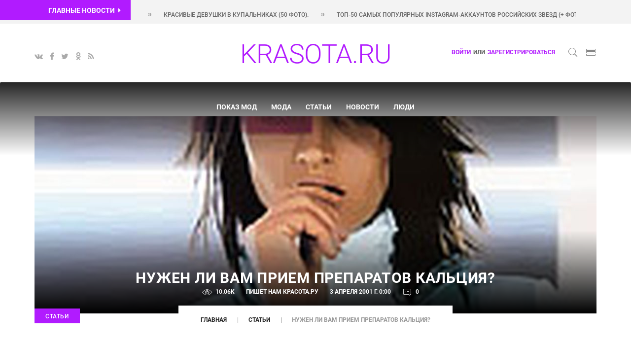

--- FILE ---
content_type: text/html; charset=utf-8
request_url: https://krasota.ru/posts/nuzhen-li-vam-priem-preparatov-kaltsiya
body_size: 16622
content:

<!DOCTYPE html>
<html lang="ru"  prefix="og: http://ogp.me/ns# article: http://ogp.me/ns/article# profile: http://ogp.me/ns/profile# fb: http://ogp.me/ns/fb#" class="no-js">
  <head>
    <meta name="verify-admitad" content="6192862ed4" />
    <meta charset="utf-8"/>
    <meta http-equiv="x-ua-compatible" content="ie=edge"/>
    <title>Нужен ли вам прием препаратов кальция? | Статьи | KRASOTA.ru</title>
    <link rel="alternate" type="application/rss+xml" title="Свежие новости о красоте" href="/feed/posts/" />
    <link rel="canonical" href="https://krasota.ru/posts/nuzhen-li-vam-priem-preparatov-kaltsiya"/>
    
  
  <meta name="description" content="Если вам требуется значительно больше кальция, чем вы потребляете, измените свои пищевые привычки или принимайте препараты кальция."/>
  
  <meta property="og:description" content="Нужен ли вам прием препаратов кальция?.  1. Выберите продукты питания, которые вы ели вчера. 2. Запишите число приемов пищи в столбиках. 3. Общее число приемов пищи. 4. Умножьте это число на количество мг кальция в принимаемой порции пищи. 5. Сложите результаты. 6. Сравните их с рекомендуемым потреблением кальция по табл. 2.. Таблица 2. Продукты, содержащие кальций..  . Продукты, содержащие кальций. Обычный размер порции продукта. Количество порц"/>
  <meta property="og:title" content="Нужен ли вам прием препаратов кальция?"/>
  <meta property="title" content="Нужен ли вам прием препаратов кальция?"/>
  <meta property="image" content="https://media.krasota.ru/filer_public/db/fe/dbfed311-6479-4ff1-8937-3c8289d74876/813_1.jpg"/>
  <meta property="og:image" content="https://media.krasota.ru/filer_public/db/fe/dbfed311-6479-4ff1-8937-3c8289d74876/813_1.jpg"/>
  <meta property="og:type" content="article"/>
  
    <meta property="article:tag" content="статьи"/>
  
  <meta property="article:section" content="Статьи"/>
  
    <meta property="article:published_time" content="2001-04-03T00:00:00"/>
    <meta property="article:modified_time" content="2020-04-14T09:36:07"/>
  
  <meta property="og:url" content="https://krasota.ru/posts/nuzhen-li-vam-priem-preparatov-kaltsiya"/>
  <link href="https://krasota.ru//media.krasota.ru/filer_public/db/fe/dbfed311-6479-4ff1-8937-3c8289d74876/813_1.jpg" rel="image_src"/>

  <link rel="stylesheet" type="text/css" href="/static/fluent_comments/css/ajaxcomments.css" />




    <meta name="viewport" content="width=device-width, initial-scale=1.0, maximum-scale=1.0, user-scalable=no">
    <meta content="telephone=no" name="format-detection"/>
    <meta name="HandheldFriendly" content="true"/>
    <meta name="googlebot" content="noindex, nofollow">
    <link rel="shortcut icon" href="/static/favicon.ico" />
    <link rel="icon" sizes="16x16" href="/static/favicon.ico">
    <link rel="stylesheet" href="/static/CACHE/css/output.d074cab0936a.css" type="text/css">









    <script>(function(H){H.className=H.className.replace(/\bno-js\b/,'js')})(document.documentElement)</script>
  </head>
  <body itemscope itemtype="http://schema.org/WebPage">

    <meta itemprop="accessibilityControl" content="fullKeyboardControl">
    <meta itemprop="accessibilityControl" content="fullMouseControl">
    <meta itemprop="accessibilityHazard" content="noFlashing">
    <meta itemprop="accessibilityHazard" content="noMotionSimulation">
    <meta itemprop="accessibilityHazard" content="noSound">
    <meta itemprop="accessibilityAPI" content="ARIA">

    <!-- Loader-->
    <div id="page-preloader"><span class="spinner"></span></div>
    <!-- Loader end-->
    <div data-header="sticky" data-header-top="200" class="layout-theme animated-css">
      

      <div class="cd-main">
        <div class="wrap-content cd-section cd-selected">
          <header class="header">
            
  
    
        <div class="top-header__outerwrap">
  <div class="top-header">
    <div class="container">
      <div class="row">
        <div class="col-xs-12">
          <div class="top-header__link bg-primary">
            <div class="top-header__wrap-link">Главные новости<i class="icon fa fa-caret-right"></i></div>
          </div>
          <div class="top-header__ticker">
              <ul>
              
                <li class="news-item"><a href="/posts/shlejfovyie-aromatyi-dlya-zhenschin-rejting" class="news-item__link" target="_blank">Шлейфовые ароматы для женщин</a><i class="icon fa fa-adjust"></i></li>
              
                <li class="news-item"><a href="/posts/krasivyie-devushki-v-kupalnikah-50-foto" class="news-item__link" target="_blank">Красивые девушки в купальниках (50 фото).</a><i class="icon fa fa-adjust"></i></li>
              
                <li class="news-item"><a href="/people/top-50-samyih-populyarnyih-instagram-akkauntov-ros" class="news-item__link" target="_blank">Топ-50 самых популярных Instagram-аккаунтов российских звезд  (+ фото)</a><i class="icon fa fa-adjust"></i></li>
              
              </ul>
              <a href="#" class="cd-nav-trigger top-header__menu"><i class="icon pe-7s-menu"></i></a>
          </div>
        </div>
      </div>
    </div>
  </div>
</div>

    
  

            
<div class="header-main">
  <div class="container">
    <div class="row">
      <div class="col-md-4">
        <ul class="social-links list-inline">
  <li><a href="http://vk.com/krasota_russia" class="social-links__item_link" target="_blank" rel="external nofollow"><i class="icon fa fa-vk fa-2x"></i></a></li>
  <li><a href="https://www.facebook.com/KRASOTA.RUSSIA/" class="social-links__item_link" target="_blank" rel="external nofollow"><i class="icon fa fa-facebook fa-2x"></i></a></li>
  <li><a href="https://twitter.com/krasota_russia" class="social-links__item_link" target="_blank" rel="external nofollow"><i class="icon fa fa-twitter fa-2x"></i></a></li>
  <li><a href="http://ok.ru/krasota.ru" class="social-links__item_link" target="_blank" rel="external nofollow"><i class="icon fa fa-odnoklassniki fa-2x"></i></a></li>
  <li><a href="/feed/posts/" class="social-links__item_link" target="_blank" rel="external"><i class="icon fa fa-rss"></i></a></li>







</ul>

      </div>
      <div class="col-md-4 text-center"><a href="/" class="logo" rel="home">

      KRASOTA.RU</a></div>
      <div class="col-md-4">
        <div class="header-main__links">
          
            <a href="/accounts/login/?next=/posts/nuzhen-li-vam-priem-preparatov-kaltsiya" class="header-main__links-item" rel="nofollow">Войти</a> или
            <a href="/accounts/signup/?next=/posts/nuzhen-li-vam-priem-preparatov-kaltsiya" class="header-main__links-item" rel="nofollow"> зарегистрироваться</a>
          
          <a href="#fakelink" class="search-open"><i class="icon pe-7s-search"></i></a><a href="#cd-nav" class="trigger cd-nav-trigger"><i class="icon pe-7s-menu"></i></a></div>
      </div>
    </div>
  </div>
</div>

          </header>
          
          <div class="wrap-nav">
            
  <nav class="navbar yamm">
    <div id="navbar-collapse-1" class="navbar-collapse collapse">
      <div class="container">
        <div class="row">
          <div class="col-xs-12">
            <ul class="nav navbar-nav">
              
                <li><a href="/fashionshow/">Показ мод</a></li>
              
                <li><a href="/moda/">Мода</a></li>
              
                <li><a href="/posts/">Статьи</a></li>
              
                <li><a href="/news/">Новости</a></li>
              
                <li><a href="/people/">Люди</a></li>
              





















              
            </ul>
          </div>
        </div>
      </div>
    </div>
    <div class="header-search">
      <div class="container">
        <div class="row">
          <div class="col-sm-8 col-sm-offset-2 col-xs-10 col-xs-offset-1">
            <div class="navbar-search">
              <form class="search-global" action="/search/" method="get" itemprop="potentialAction" itemscope itemtype="http://schema.org/SearchAction">
               <meta itemprop="target" content="https://krasota.ru/?q={q}">
                <input type="search" placeholder="Введите для поиска" autocomplete="off" name="q" value="" class="search-global__input" itemprop="query-input"/>
                <button class="search-global__btn"><i class="icon fa fa-search"></i></button>
              </form>
            </div>
          </div>
        </div>
      </div>
      <button type="button" class="search-close close"><i class="fa fa-times"></i></button>
    </div>
  </nav>


            






          </div>

          
          

          















    <div class="grid-container">
      <div class="grid-row">
          <div class="side-posts no-m-b">
            
            
          </div>
      </div>
      <div class="clearfix"></div>
    </div>

    
<div class="section-type-k">
  <div class="container" aria-label="Main content" itemscope itemtype="http://schema.org/Article">
    <div class="row">
      <div class="col-xs-12">
        <article class="post post-full post-full_mod-a clearfix">
          <div class="post-full__top-block">
          
            <div class="entry-media" itemprop="image" itemscope itemtype="http://schema.org/ImageObject"><a href="//media.krasota.ru/filer_public/db/fe/dbfed311-6479-4ff1-8937-3c8289d74876/813_1.jpg" class="prettyPhoto">
              <img itemprop="url" src="//media.krasota.ru/filer_public_thumbnails/filer_public/db/fe/dbfed311-6479-4ff1-8937-3c8289d74876/813_1.jpg__1140x400_q80_crop_subsampling-2_upscale.jpg" alt="Нужен ли вам прием препаратов кальция?" class="img-responsive hidden-xs">
              <meta content="1140" itemprop="width"/>
              <meta content="400" itemprop="height"/>
              <div style="background-image: url('//media.krasota.ru/filer_public/db/fe/dbfed311-6479-4ff1-8937-3c8289d74876/813_1.jpg')" class="visible-xs mobile-img"></div>
            </a></div>
            <div class="entry-header">
              <span class="entry-title" itemprop="headline">Нужен ли вам прием препаратов кальция?</span>
              <meta content="Нужен ли вам прием препаратов кальция?" itemprop="mainEntityOfPage">
              <div class="entry-meta">
                <span class="entry-meta__item hit-counter"><i class="icon pe-7s-look"></i></span><span style="margin-right: 20px;margin-left: -20px;">10.06K</span>
                <span class="entry-meta__item">пишет нам<a href="#" class="entry-meta__link" itemscope itemprop="author" itemtype="http://schema.org/Person"> <span itemprop="name">Красота.ру</span></a></span>
                <span class="entry-meta__item"><time datetime="2001-04-03T00:00:00" class="entry-meta__link" itemprop="datePublished">3 апреля 2001 г. 0:00</time></span>
                <meta content="2020-04-14T09:36:07" itemprop="dateModified"/>
                <span class="entry-meta__item"><i class="icon pe-7s-comment"></i><a href="#comments" class="entry-meta__link">0</a></span>
              </div>
            </div>
          <a href="/posts/" class="label" style="background-color: #B11BFF;" itemprop="articleSection">Статьи</a>
          <div class="breadcrumb-wrap">
            <ol class="breadcrumb">
              <li><a href="/">Главная</a></li>
              
                <li><a href="/posts/">Статьи</a></li>
              
              <li class="active">Нужен ли вам прием препаратов кальция?</li>
            </ol>
          </div>

          

          </div>
        </article>
      </div>
    </div>
    <div class="row">
      <div class="col-md-8">
        <article class="post post-full post-full_mod-a clearfix">
          <div class="entry-main">
            <div class="entry-content">
              <article>
                <div class="post-content-block" itemprop="articleBody">
                  
                    <h1>Нужен ли вам прием препаратов кальция?</h1>

<div><img src="//media.krasota.ru/filer_public/db/fe/dbfed311-6479-4ff1-8937-3c8289d74876/813_1_res750.jpg" alt="" height="132" align="right" border="0" hspace="10" vspace="10" class="img img-responsive" data-orig-src="//media.krasota.ru/filer_public/db/fe/dbfed311-6479-4ff1-8937-3c8289d74876/813_1.jpg"> <br><b>1.</b> Выберите продукты питания, которые вы ели вчера. <br><b>2.</b> Запишите число приемов пищи в столбиках. <br><b>3.</b> Общее число приемов пищи. <br><b>4.</b> Умножьте это число на количество мг кальция в принимаемой порции пищи. <br><b>5.</b> Сложите результаты. <br><b>6.</b> Сравните их с рекомендуемым потреблением кальция по табл. 2.</div>


<p align="justify"><b>Таблица 2. Продукты, содержащие кальций.</b></p>


<p> </p>


<center>
<table border="1">
<tbody>
<tr>
<td bgcolor="#ffffff"><center><b>Продукты, содержащие кальций</b></center></td>
<td bgcolor="#ffffff"><center><b>Обычный размер порции продукта</b></center></td>
<td bgcolor="#ffffff"><center><b>Количество порций</b></center></td>
<td bgcolor="#ffffff"><center><b>Количество кальция в съеденной порции продукта, мг</b></center></td>
<td bgcolor="#ffffff"><center><b>Общее количество кальция, мг</b></center></td>
</tr>
<tr>
<td bgcolor="#ffffff"><span class="p11">Твердые сыры: Чеддер, Эдам, Моцарелла</span></td>
<td bgcolor="#ffffff"><center>1"х1"х3" кусок/50г</center></td>
<td bgcolor="#ffffff"><span class="p11"> </span></td>
<td bgcolor="#ffffff"><span class="p11"> </span></td>
<td bgcolor="#ffffff"><span class="p11"> </span></td>
</tr>
<tr>
<td bgcolor="#ffffff"><span class="p11">Макароны с сыром</span></td>
<td bgcolor="#ffffff"><center>1 чашка/250 мл</center></td>
<td bgcolor="#ffffff"><span class="p11">  </span></td>
<td bgcolor="#ffffff"><span class="p11">  </span></td>
<td bgcolor="#ffffff"><span class="p11">  </span></td>
</tr>
<tr>
<td bgcolor="#ffffff"><span class="p11">Молочный коктейль</span></td>
<td bgcolor="#ffffff"><center>300мл</center></td>
<td bgcolor="#ffffff"><span class="p11">  </span></td>
<td bgcolor="#ffffff"><span class="p11">  </span></td>
<td bgcolor="#ffffff"><span class="p11">  </span></td>
</tr>
<tr>
<td colspan="5" bgcolor="#ffffff"><span class="p11">Общее количество х 350 = мг</span></td>
</tr>
<tr>
<td bgcolor="#ffffff"><span class="p11">Молоко сухое в виде порошка</span></td>
<td bgcolor="#ffffff"><center>1/3чашки/75мл</center></td>
<td bgcolor="#ffffff"><span class="p11">  </span></td>
<td bgcolor="#ffffff"><span class="p11">  </span></td>
<td bgcolor="#ffffff"><span class="p11">  </span></td>
</tr>
<tr>
<td bgcolor="#ffffff"><span class="p11">Молоко обезжир., 1%, 2%, цельное, сливочное или шоколадное</span></td>
<td bgcolor="#ffffff"><center>1 чашка/250 мл</center></td>
<td bgcolor="#ffffff"><span class="p11">  </span></td>
<td bgcolor="#ffffff"><span class="p11">  </span></td>
<td bgcolor="#ffffff"><span class="p11">  </span></td>
</tr>
<tr>
<td bgcolor="#ffffff"><span class="p11">Йогурт простой</span></td>
<td bgcolor="#ffffff"><center>3/4 чашки/175 мл</center></td>
<td bgcolor="#ffffff"><span class="p11">  </span></td>
<td bgcolor="#ffffff"><span class="p11">  </span></td>
<td bgcolor="#ffffff"><span class="p11">  </span></td>
</tr>
<tr>
<td colspan="5" bgcolor="#ffffff"><span class="p11">Общее количество х 350 = мг</span></td>
</tr>
<tr>
<td bgcolor="#ffffff"><span class="p11">Пригот. кусочки сыра</span></td>
<td bgcolor="#ffffff"><center>2 куска</center></td>
<td bgcolor="#ffffff"><span class="p11">  </span></td>
<td bgcolor="#ffffff"><span class="p11">  </span></td>
<td bgcolor="#ffffff"><span class="p11">  </span></td>
</tr>
<tr>
<td bgcolor="#ffffff"><span class="p11">Мягкие сыры: Камамбер, Фета</span></td>
<td bgcolor="#ffffff"><center>1"х1"х3" кусок/50г</center></td>
<td bgcolor="#ffffff"><span class="p11">  </span></td>
<td bgcolor="#ffffff"><span class="p11">  </span></td>
<td bgcolor="#ffffff"><span class="p11">  </span></td>
</tr>
<tr>
<td bgcolor="#ffffff"><span class="p11">Лосось с костями</span></td>
<td bgcolor="#ffffff"><center>90 г</center></td>
<td bgcolor="#ffffff"><span class="p11">  </span></td>
<td bgcolor="#ffffff"><span class="p11">  </span></td>
<td bgcolor="#ffffff"><span class="p11">  </span></td>
</tr>
<tr>
<td bgcolor="#ffffff"><span class="p11">Сардины с костями, коктейль</span></td>
<td bgcolor="#ffffff"><center>11 маленьких/60 г</center></td>
<td bgcolor="#ffffff"><span class="p11">  </span></td>
<td bgcolor="#ffffff"><span class="p11">  </span></td>
<td bgcolor="#ffffff"><span class="p11">  </span></td>
</tr>
<tr>
<td bgcolor="#ffffff"><span class="p11">Йогурт фруктовый</span></td>
<td bgcolor="#ffffff"><center>3/4 чашки/175 мл</center></td>
<td bgcolor="#ffffff"><span class="p11">  </span></td>
<td bgcolor="#ffffff"><span class="p11">  </span></td>
<td bgcolor="#ffffff"><span class="p11">  </span></td>
</tr>
<tr>
<td colspan="5" bgcolor="#ffffff"><span class="p11">Общее количество х 350 = мг</span></td>
</tr>
<tr>
<td bgcolor="#ffffff"><span class="p11">Миндаль</span></td>
<td bgcolor="#ffffff"><center>1/3 чашки/175мл</center></td>
<td bgcolor="#ffffff"><span class="p11">  </span></td>
<td bgcolor="#ffffff"><span class="p11">  </span></td>
<td bgcolor="#ffffff"><span class="p11">  </span></td>
</tr>
<tr>
<td bgcolor="#ffffff"><span class="p11">Бобы: фасоль, соевые бобы</span></td>
<td bgcolor="#ffffff"><center>1 чашка/250 мл</center></td>
<td bgcolor="#ffffff"><span class="p11">  </span></td>
<td bgcolor="#ffffff"><span class="p11">  </span></td>
<td bgcolor="#ffffff"><span class="p11">  </span></td>
</tr>
<tr>
<td bgcolor="#ffffff"><span class="p11">Пицца с сыром</span></td>
<td bgcolor="#ffffff"><center>1/8</center></td>
<td bgcolor="#ffffff"><span class="p11">  </span></td>
<td bgcolor="#ffffff"><span class="p11">  </span></td>
<td bgcolor="#ffffff"><span class="p11">  </span></td>
</tr>
<tr>
<td bgcolor="#ffffff"><span class="p11">Блины или вафли на молоке</span></td>
<td bgcolor="#ffffff"><center>3 средних</center></td>
<td bgcolor="#ffffff"><span class="p11">  </span></td>
<td bgcolor="#ffffff"><span class="p11">  </span></td>
<td bgcolor="#ffffff"><span class="p11">  </span></td>
</tr>
<tr>
<td bgcolor="#ffffff"><span class="p11">Молочный пудинг</span></td>
<td bgcolor="#ffffff"><center>1/2 чашки/125 мл</center></td>
<td bgcolor="#ffffff"><span class="p11">  </span></td>
<td bgcolor="#ffffff"><span class="p11">  </span></td>
<td bgcolor="#ffffff"><span class="p11">  </span></td>
</tr>
<tr>
<td bgcolor="#ffffff"><span class="p11">Молочный суп</span></td>
<td bgcolor="#ffffff"><center>1 чашка/250 мл</center></td>
<td bgcolor="#ffffff"><span class="p11">  </span></td>
<td bgcolor="#ffffff"><span class="p11">  </span></td>
<td bgcolor="#ffffff"><span class="p11">  </span></td>
</tr>
<tr>
<td bgcolor="#ffffff"><span class="p11">Йогурт, мороженое</span></td>
<td bgcolor="#ffffff"><center>1/2 чашки/125 мл</center></td>
<td bgcolor="#ffffff"><span class="p11">  </span></td>
<td bgcolor="#ffffff"><span class="p11">  </span></td>
<td bgcolor="#ffffff"><span class="p11">  </span></td>
</tr>
<tr>
<td bgcolor="#ffffff"><span class="p11">Тофу с добавлением кальция</span></td>
<td bgcolor="#ffffff"><center>90 г</center></td>
<td bgcolor="#ffffff"><span class="p11">  </span></td>
<td bgcolor="#ffffff"><span class="p11">  </span></td>
<td bgcolor="#ffffff"><span class="p11">  </span></td>
</tr>
<tr>
<td colspan="5" bgcolor="#ffffff"><span class="p11">Общее количество х350 = мг</span></td>
</tr>
<tr>
<td bgcolor="#ffffff"><span class="p11">Овощной суп</span></td>
<td bgcolor="#ffffff"><center>1/2 чашки/125 мл</center></td>
<td bgcolor="#ffffff"><span class="p11">  </span></td>
<td bgcolor="#ffffff"><span class="p11">  </span></td>
<td bgcolor="#ffffff"><span class="p11">  </span></td>
</tr>
<tr>
<td bgcolor="#ffffff"><span class="p11">Горох</span></td>
<td bgcolor="#ffffff"><center>1 чашка/250 мл</center></td>
<td bgcolor="#ffffff"><span class="p11">  </span></td>
<td bgcolor="#ffffff"><span class="p11">  </span></td>
<td bgcolor="#ffffff"><span class="p11">  </span></td>
</tr>
<tr>
<td bgcolor="#ffffff"><span class="p11">Домашний сыр</span></td>
<td bgcolor="#ffffff"><center>1/2 чашки/125 мл</center></td>
<td bgcolor="#ffffff"><span class="p11">  </span></td>
<td bgcolor="#ffffff"><span class="p11">  </span></td>
<td bgcolor="#ffffff"><span class="p11">  </span></td>
</tr>
<tr>
<td bgcolor="#ffffff"><span class="p11">Мороженое, заморож. молоко</span></td>
<td bgcolor="#ffffff"><center>1/2 чашки/125 мл</center></td>
<td bgcolor="#ffffff"><span class="p11">  </span></td>
<td bgcolor="#ffffff"><span class="p11">  </span></td>
<td bgcolor="#ffffff"><span class="p11">  </span></td>
</tr>
<tr>
<td bgcolor="#ffffff"><span class="p11">Сыр Пармезан</span></td>
<td bgcolor="#ffffff"><center>15 мг</center></td>
<td bgcolor="#ffffff"><span class="p11">  </span></td>
<td bgcolor="#ffffff"><span class="p11">  </span></td>
<td bgcolor="#ffffff"><span class="p11">  </span></td>
</tr>
<tr>
<td bgcolor="#ffffff"><span class="p11">Хлеб</span></td>
<td bgcolor="#ffffff"><center>2 куска</center></td>
<td bgcolor="#ffffff"><span class="p11">  </span></td>
<td bgcolor="#ffffff"><span class="p11">  </span></td>
<td bgcolor="#ffffff"><span class="p11">  </span></td>
</tr>
<tr>
<td bgcolor="#ffffff"><span class="p11">Брокколи приготовл.</span></td>
<td bgcolor="#ffffff"><center>3/4 чашки/ 175 мл</center></td>
<td bgcolor="#ffffff"><span class="p11">  </span></td>
<td bgcolor="#ffffff"><span class="p11">  </span></td>
<td bgcolor="#ffffff"><span class="p11">  </span></td>
</tr>
<tr>
<td bgcolor="#ffffff"><span class="p11">Фасоль, чечевица</span></td>
<td bgcolor="#ffffff"><center>1 чашка/250 мл</center></td>
<td bgcolor="#ffffff"><span class="p11">  </span></td>
<td bgcolor="#ffffff"><span class="p11">  </span></td>
<td bgcolor="#ffffff"><span class="p11">  </span></td>
</tr>
<tr>
<td bgcolor="#ffffff"><span class="p11">Апельсин</span></td>
<td bgcolor="#ffffff"><center>1 средний</center></td>
<td bgcolor="#ffffff"><span class="p11">  </span></td>
<td bgcolor="#ffffff"><span class="p11">  </span></td>
<td bgcolor="#ffffff"><span class="p11">  </span></td>
</tr>
</tbody>
</table>
</center>


<p align="justify">Мой обычный прием кальция_______________________________ мг <br>Меньше рекомендованного мне приема кальция ______________ мг <br>Разница_________________________________________________ мг</p>


<p align="justify">      Если вам требуется значительно больше кальция, чем вы потребляете, измените свои пищевые привычки или принимайте препараты кальция.</p>


<p align="justify">      <b><u>Содержание свинца в препаратах кальция </u></b></p>


<p align="justify">      Многие препараты кальция содержат свинец. В препаратах, приготовленных из доломита или костной муки, содержится большое количество свинца, и их приема надо избегать. Препараты устричных раковин также могут содержать много свинца, хотя многие из таких препаратов, несмотря на наличие свинца, проходят проверку и считаются препаратами, соответствующими правительственным стандартам.</p>


<p align="justify">      В цитрате кальция и рафинированном карбонате кальция содержится наименьшее количество свинца. В Канаде разработаны специальные программы по оценке содержания свинца, на таких препаратах обычно указывается D.I.N. и GP, наличие таких аббревиатур означает, что препараты прошли специальный контроль, U.S.P означает, что препарат соответствует высоким стандартам качества.</p>


<p align="justify">      <b><u>Размеры таблетки </u></b></p>


<p align="justify">      Чем больше в таблетке миллиграммов кальция, тем большего она размера. Некоторые таблетки очень большого размера, и их трудно проглотить. Если это представляет для вас проблему, обратитесь к специалисту, и вам подберут жевательный или растворимый варианты препарата.</p>


<p align="justify">      <b><u>Нельзя полностью доверять рекламе: кальций есть кальций</u></b></p>


<p align="justify">      По мере повышения внимания общественности к проблеме остеопороза многие фирмы, производящие препараты кальция, предлагают свои препараты как самые лучшие. Обычно при этом используются три основных направления рекламной деятельности:</p>


<p align="justify"> </p>


<ul type="disc">
<li>Ряд минералов, добавляемых к препаратам кальция, таких, как магний или цинк, способствуют улучшению всасывания кальция. По данным научных исследований, не было получено каких-либо данных в пользу того, что добавление этих минералов в кальциевые препараты имеет какие-либо преимущества. Препараты с дополнительным содержанием этих минералов обычно дороже. Вышеизложенное не означает, что цинк и магний не важны для здоровья костей - это означает, что не обязательно добавлять эти минералы в препараты кальция.</li>
<li>Лучше использовать натуральные источники кальция Слова "из натуральных источников" часто активно используются для рекламы различных препаратов - обычно для рекламы устричных препаратов кальция. Исследования по анализу продуктов из ракушек показали, что эти продукты различаются между собой по содержанию в них свинца.</li>
<li>Как узнать, безопасен ли препарат? На препаратах должны быть пометки D.I.N. и GP, наличие таких аббревиатур означает, что препараты прошли специальный контроль, U.S.P означает, что препарат соответствует высоким стандартам качества.</li>
</ul>


<p align="justify">Окончание следует...</p>


<p>Канадское общество больных остеопорозом.</p>


<p>Перевод Т.О. Черновой.</p>
                  
                </div>
                
              </article>



            </div>
            <div class="entry-footer clearfix">








              <ul class="social-links social-links_mod-a list-inline">
  <li class="share-btn vk"><a class="social-links__item_link" href="http://vk.com/share.php?url=https://krasota.ru/posts/nuzhen-li-vam-priem-preparatov-kaltsiya" target="_blank"><i class="fa fa-vk icon"></i></a></li>
  <li class="share-btn facebook"><a class="social-links__item_link" href="http://www.facebook.com/sharer.php?u=https://krasota.ru/posts/nuzhen-li-vam-priem-preparatov-kaltsiya" target="_blank"><i class="fa fa-facebook icon"></i></a></li>
  <li class="share-btn twitter"><a class="social-links__item_link" href="http://twitter.com/share?url=https://krasota.ru/posts/nuzhen-li-vam-priem-preparatov-kaltsiya" target="_blank"><i class="fa fa-twitter icon"></i></a></li>
  <li class="share-btn ok"><a class="social-links__item_link" href="https://share.yandex.net/go.xml?service=odnoklassniki&amp;url=https://krasota.ru/posts/nuzhen-li-vam-priem-preparatov-kaltsiya" target="_blank"><i class="fa fa-odnoklassniki icon"></i></a></li>







</ul>

            </div>
          </div>
        </article>

















        <section class="section-comment" id="comments">

          <h3 class="comment-title ui-title-inner ui-title-inner_spacing_sm">Отзывы :<span class="comment-title__number"> 0</span></h3>
          <meta itemprop="interactionCount" content="UserComments:0">
          <div class="decor-left"></div>
          <ul class="comments-list list-unstyled">
            
            
              <ul id="comments-774" data-object-id="774"></ul>
            
          </ul>
        </section>

        
        <form action="/comments/post/" data-ajax-action="/comments/post/ajax/" id="comment-form-774" method="post" class="ui-form js-comments-form">
          <section class="section-reply-form">
            <h3 class="comment-title ui-title-inner ui-title-inner_spacing_sm">Оставить отзыв</h3>
            <div class="decor-left"></div>
              <input type="hidden" name="csrfmiddlewaretoken" value="9r7ifKceN9edmautpq6n9Lkg2h93rJ423kgH7I1HPdvxMkyhMLAP0dOr2Ok18oKw">
              <input type="hidden" id="id_content_type" name="content_type" value="krasota.post">
              <input type="hidden" id="id_object_pk" name="object_pk" value="774">
              <input type="hidden" id="id_honeypot" name="honeypot">
              <input type="hidden" id="id_parent" name="parent">
              <input type="hidden" id="id_security_hash" name="security_hash" value="e1136c9f322cbf66b1b014258c7abdfff4fd823c">
              <input type="hidden" id="id_timestamp" name="timestamp" value="1768724543">
              <input type="hidden" id="id_title" name="title">
              <input type="hidden" id="id_url" name="url">

              <div class="row form-reply">
                
                  <div class="col-md-6">
                    <input type="text" placeholder="Ваше имя" class="form-control" id="id_name" name="name">
                  </div>
                  <div class="col-md-6">
                    <input type="email" placeholder="email" class="form-control" id="id_email" name="email">
                  </div>
                
                <div class="col-xs-12">
                  <textarea rows="5" placeholder="Комментарий" class="form-control" id="id_comment" name="comment"></textarea>
                  <button class="ui-form__btn btn btn-xs btn-info btn-effect" type="submit" name="post">Отправить</button>
                  <button class="ui-form__btn btn btn-xs btn-default btn-effect" type="submit" name="preview">Предпросмотр</button>
                  <a href="#c0" class="comment-cancel-reply-link ui-form__btn btn btn-xs btn-warning btn-effect pull-right">Отменить</a>
                </div>
              </div>
              
<span class="comment-waiting" id="comment-waiting-" style="display: none;">
  <img src="/static/fluent_comments/img/ajax-wait.gif" alt="" class="ajax-loader" />Пожалуйста подождите . . .
</span>
<span class="comment-added-message" id="comment-added-message-" style="display: none;">Ваш отзыв был опубликован!</span>
<div class="comment-moderated-message" id="comment-moderated-message-" style="display: none;">Ваш отзыв был опубликован, он станет виден для других пользователей после подтверждения.</div>

            </section>
          </form>

      </div>
      <div class="col-md-4">
        <aside class="sidebar">
  
<div class="widget">
  <form id="search-global-form" method="get" action="/search/" class="form-search">
    <div class="form-group has-feedback">
      <input type="search" placeholder="Поиск..." name="q" class="form-search__input form-control">
      <button class="form-search__btn icon pe-7s-search form-control-feedback"></button>
    </div>
  </form>
</div>



  
<!--noindex-->

<section class="widget">
  <p class="widget-title ui-title-inner text-right">Популярные новости</p>
  <div class="decor-right"></div>
  <div class="widget-content">
    
      

<article class="post post-3 post-3_mod-a clearfix" itemscope itemtype="http://schema.org/BlogPosting">
  <meta content="2019-02-10T19:18:28" itemprop="datePublished"/>
  <meta content="name:Красота.ру" itemprop="author" itemtype="http://schema.org/Person">
  <meta content="2019-02-10T19:18:31" itemprop="dateModified"/>
  <meta itemscope itemprop="mainEntityOfPage" itemType="https://schema.org/WebPage" itemid="/news/2019-02-10/novosti-dnya-irina-shejk-o-semejnoj-zhizni-s-bredl"/>

  <div class="entry-media" itemprop="image" itemscope itemtype="http://schema.org/ImageObject"><a href="/news/2019-02-10/novosti-dnya-irina-shejk-o-semejnoj-zhizni-s-bredl"><img src="//media.krasota.ru/filer_public_thumbnails/filer_public/33/e3/33e3d5fd-0748-481e-8447-d6d7c714ada1/panorama.jpg__100x100_q80_crop_subject_location-384%2C218_subsampling-2_upscale.jpg" alt="Новости дня: Ирина Шейк о семейной жизни с Бредли Купер" class="img-responsive" itemprop="url"></a>
  <meta content="100" itemprop="width"/>
  <meta content="100" itemprop="height"/>
  </div>
  <div class="entry-main">
    <div class="entry-header">
      <p class="entry-title" itemprop="name headline"><a href="/news/2019-02-10/novosti-dnya-irina-shejk-o-semejnoj-zhizni-s-bredl" itemprop="url">Новости дня: Ирина Шейк о семейной жизни с Бредли Купер</a></p>
    </div>
    <div class="entry-meta">

    <span class="entry-meta__item"><i class="icon pe-7s-look"></i></span><span style="margin-right: 20px;margin-left: -20px;">19.71K</span>
    <span class="entry-meta__item"><i class="icon pe-7s-comment"></i><a href="/news/2019-02-10/novosti-dnya-irina-shejk-o-semejnoj-zhizni-s-bredl" class="entry-meta__link">0</a></span></div>
  <meta itemprop="interactionCount" content="UserComments:0">
  </div>
</article>

    
      

<article class="post post-3 post-3_mod-a clearfix" itemscope itemtype="http://schema.org/BlogPosting">
  <meta content="2005-04-14T12:03:00" itemprop="datePublished"/>
  <meta content="name:Красота.ру" itemprop="author" itemtype="http://schema.org/Person">
  <meta content="2017-07-14T20:59:57" itemprop="dateModified"/>
  <meta itemscope itemprop="mainEntityOfPage" itemType="https://schema.org/WebPage" itemid="/news/2005-04-14/pokazyi-nedeli-modyi-v-moskve-avtandil"/>

  <div class="entry-media" itemprop="image" itemscope itemtype="http://schema.org/ImageObject"><a href="/news/2005-04-14/pokazyi-nedeli-modyi-v-moskve-avtandil"><img src="//media.krasota.ru/filer_public_thumbnails/filer_public/5d/f6/5df6b2e4-0ddc-4f85-8c63-e51b71023d16/6322_1.jpg__100x100_q80_crop_subsampling-2_upscale.jpg" alt="Показы «Недели Моды в Москве». AVTANDIL" class="img-responsive" itemprop="url"></a>
  <meta content="100" itemprop="width"/>
  <meta content="100" itemprop="height"/>
  </div>
  <div class="entry-main">
    <div class="entry-header">
      <p class="entry-title" itemprop="name headline"><a href="/news/2005-04-14/pokazyi-nedeli-modyi-v-moskve-avtandil" itemprop="url">Показы «Недели Моды в Москве». AVTANDIL</a></p>
    </div>
    <div class="entry-meta">

    <span class="entry-meta__item"><i class="icon pe-7s-look"></i></span><span style="margin-right: 20px;margin-left: -20px;">10.15K</span>
    <span class="entry-meta__item"><i class="icon pe-7s-comment"></i><a href="/news/2005-04-14/pokazyi-nedeli-modyi-v-moskve-avtandil" class="entry-meta__link">0</a></span></div>
  <meta itemprop="interactionCount" content="UserComments:0">
  </div>
</article>

    
      

<article class="post post-3 post-3_mod-a clearfix" itemscope itemtype="http://schema.org/BlogPosting">
  <meta content="2018-09-09T19:18:49" itemprop="datePublished"/>
  <meta content="name:Красота.ру" itemprop="author" itemtype="http://schema.org/Person">
  <meta content="2020-03-31T03:04:04" itemprop="dateModified"/>
  <meta itemscope itemprop="mainEntityOfPage" itemType="https://schema.org/WebPage" itemid="/news/2018-09-09/top-10-samyih-goryachih-zvezd-gollivuda-za-40-foto"/>

  <div class="entry-media" itemprop="image" itemscope itemtype="http://schema.org/ImageObject"><a href="/news/2018-09-09/top-10-samyih-goryachih-zvezd-gollivuda-za-40-foto"><img src="//media.krasota.ru/filer_public_thumbnails/filer_public/03/f8/03f8b0e2-16a4-41df-964d-7a11490b45ad/panorama2.jpg__100x100_q80_crop_subsampling-2_upscale.jpg" alt="ТОП-10 самых «горячих» звезд Голливуда за 40 (фото)" class="img-responsive" itemprop="url"></a>
  <meta content="100" itemprop="width"/>
  <meta content="100" itemprop="height"/>
  </div>
  <div class="entry-main">
    <div class="entry-header">
      <p class="entry-title" itemprop="name headline"><a href="/news/2018-09-09/top-10-samyih-goryachih-zvezd-gollivuda-za-40-foto" itemprop="url">ТОП-10 самых «горячих» звезд Голливуда за 40 (фото)</a></p>
    </div>
    <div class="entry-meta">

    <span class="entry-meta__item"><i class="icon pe-7s-look"></i></span><span style="margin-right: 20px;margin-left: -20px;">20.17K</span>
    <span class="entry-meta__item"><i class="icon pe-7s-comment"></i><a href="/news/2018-09-09/top-10-samyih-goryachih-zvezd-gollivuda-za-40-foto" class="entry-meta__link">0</a></span></div>
  <meta itemprop="interactionCount" content="UserComments:0">
  </div>
</article>

    
      

<article class="post post-3 post-3_mod-a clearfix" itemscope itemtype="http://schema.org/BlogPosting">
  <meta content="2007-02-22T08:00:00" itemprop="datePublished"/>
  <meta content="name:Красота.ру" itemprop="author" itemtype="http://schema.org/Person">
  <meta content="2017-07-13T23:57:23" itemprop="dateModified"/>
  <meta itemscope itemprop="mainEntityOfPage" itemType="https://schema.org/WebPage" itemid="/news/2007-02-22/lyisaya-britni-spirs-chto-eto-byilo"/>

  <div class="entry-media" itemprop="image" itemscope itemtype="http://schema.org/ImageObject"><a href="/news/2007-02-22/lyisaya-britni-spirs-chto-eto-byilo"><img src="//media.krasota.ru/filer_public_thumbnails/filer_public/d1/22/d122516d-48c1-4f9a-a6b7-bfc6d7114e90/7141_1.jpg__100x100_q80_crop_subsampling-2_upscale.jpg" alt="Лысая Бритни Спирс. Что это было?" class="img-responsive" itemprop="url"></a>
  <meta content="100" itemprop="width"/>
  <meta content="100" itemprop="height"/>
  </div>
  <div class="entry-main">
    <div class="entry-header">
      <p class="entry-title" itemprop="name headline"><a href="/news/2007-02-22/lyisaya-britni-spirs-chto-eto-byilo" itemprop="url">Лысая Бритни Спирс. Что это было?</a></p>
    </div>
    <div class="entry-meta">

    <span class="entry-meta__item"><i class="icon pe-7s-look"></i></span><span style="margin-right: 20px;margin-left: -20px;">11.92K</span>
    <span class="entry-meta__item"><i class="icon pe-7s-comment"></i><a href="/news/2007-02-22/lyisaya-britni-spirs-chto-eto-byilo" class="entry-meta__link">0</a></span></div>
  <meta itemprop="interactionCount" content="UserComments:0">
  </div>
</article>

    
  </div>
</section>

<!--/noindex-->


  
<!--noindex-->

<section class="widget">
  <p class="widget-title ui-title-inner text-right">Новости</p>
  <div class="decor-right"></div>
  <div class="widget-content">
    <ul class="nav nav-tabs nav-tabs_sm nav-tabs_primary">
      <li class="active"><a href="#tab-news-posts-widget-1" data-toggle="tab">Свежие</a></li>
      <li><a href="#tab-news-posts-widget-2" data-toggle="tab">Популярные</a></li>
      <li><a href="#tab-news-posts-widget-3" data-toggle="tab">Обсуждаемые</a></li>
    </ul>
    <div class="tab-content">
      <div id="tab-news-posts-widget-1" class="tab-pane fade in active">
        
          

<article class="post post-3 post-3_mod-a clearfix" itemscope itemtype="http://schema.org/BlogPosting">
  <meta content="2020-06-24T23:37:26" itemprop="datePublished"/>
  <meta content="name:Красота.ру" itemprop="author" itemtype="http://schema.org/Person">
  <meta content="2020-06-27T06:48:43" itemprop="dateModified"/>
  <meta itemscope itemprop="mainEntityOfPage" itemType="https://schema.org/WebPage" itemid="/news/2020-06-24/vpered-v-buduschee-brend-iz-kongo-vpervyie-provel-"/>

  <div class="entry-media" itemprop="image" itemscope itemtype="http://schema.org/ImageObject"><a href="/news/2020-06-24/vpered-v-buduschee-brend-iz-kongo-vpervyie-provel-"><img src="//media.krasota.ru/filer_public_thumbnails/filer_public/b6/1d/b61ddcdb-d63d-4888-ab89-1265df7597ad/vvvvv.png__100x100_q80_crop_subsampling-2_upscale.jpg" alt="Вперед в будущее - бренд из Конго впервые провел виртуальный показ в инстаграме" class="img-responsive" itemprop="url"></a>
  <meta content="100" itemprop="width"/>
  <meta content="100" itemprop="height"/>
  </div>
  <div class="entry-main">
    <div class="entry-header">
      <p class="entry-title" itemprop="name headline"><a href="/news/2020-06-24/vpered-v-buduschee-brend-iz-kongo-vpervyie-provel-" itemprop="url">Вперед в будущее - бренд из Конго впервые провел виртуальный показ в инстаграме</a></p>
    </div>
    <div class="entry-meta">

    <span class="entry-meta__item"><i class="icon pe-7s-look"></i></span><span style="margin-right: 20px;margin-left: -20px;">17.18K</span>
    <span class="entry-meta__item"><i class="icon pe-7s-comment"></i><a href="/news/2020-06-24/vpered-v-buduschee-brend-iz-kongo-vpervyie-provel-" class="entry-meta__link">0</a></span></div>
  <meta itemprop="interactionCount" content="UserComments:0">
  </div>
</article>

        
          

<article class="post post-3 post-3_mod-a clearfix" itemscope itemtype="http://schema.org/BlogPosting">
  <meta content="2019-02-10T19:18:28" itemprop="datePublished"/>
  <meta content="name:Красота.ру" itemprop="author" itemtype="http://schema.org/Person">
  <meta content="2019-02-10T19:18:31" itemprop="dateModified"/>
  <meta itemscope itemprop="mainEntityOfPage" itemType="https://schema.org/WebPage" itemid="/news/2019-02-10/novosti-dnya-irina-shejk-o-semejnoj-zhizni-s-bredl"/>

  <div class="entry-media" itemprop="image" itemscope itemtype="http://schema.org/ImageObject"><a href="/news/2019-02-10/novosti-dnya-irina-shejk-o-semejnoj-zhizni-s-bredl"><img src="//media.krasota.ru/filer_public_thumbnails/filer_public/33/e3/33e3d5fd-0748-481e-8447-d6d7c714ada1/panorama.jpg__100x100_q80_crop_subject_location-384%2C218_subsampling-2_upscale.jpg" alt="Новости дня: Ирина Шейк о семейной жизни с Бредли Купер" class="img-responsive" itemprop="url"></a>
  <meta content="100" itemprop="width"/>
  <meta content="100" itemprop="height"/>
  </div>
  <div class="entry-main">
    <div class="entry-header">
      <p class="entry-title" itemprop="name headline"><a href="/news/2019-02-10/novosti-dnya-irina-shejk-o-semejnoj-zhizni-s-bredl" itemprop="url">Новости дня: Ирина Шейк о семейной жизни с Бредли Купер</a></p>
    </div>
    <div class="entry-meta">

    <span class="entry-meta__item"><i class="icon pe-7s-look"></i></span><span style="margin-right: 20px;margin-left: -20px;">19.71K</span>
    <span class="entry-meta__item"><i class="icon pe-7s-comment"></i><a href="/news/2019-02-10/novosti-dnya-irina-shejk-o-semejnoj-zhizni-s-bredl" class="entry-meta__link">0</a></span></div>
  <meta itemprop="interactionCount" content="UserComments:0">
  </div>
</article>

        
          

<article class="post post-3 post-3_mod-a clearfix" itemscope itemtype="http://schema.org/BlogPosting">
  <meta content="2018-09-10T17:55:04" itemprop="datePublished"/>
  <meta content="name:Красота.ру" itemprop="author" itemtype="http://schema.org/Person">
  <meta content="2018-09-10T17:55:08" itemprop="dateModified"/>
  <meta itemscope itemprop="mainEntityOfPage" itemType="https://schema.org/WebPage" itemid="/news/2018-09-10/megan-markl-novosti-sluhi-faktyi-o-beremennosti"/>

  <div class="entry-media" itemprop="image" itemscope itemtype="http://schema.org/ImageObject"><a href="/news/2018-09-10/megan-markl-novosti-sluhi-faktyi-o-beremennosti"><img src="//media.krasota.ru/filer_public_thumbnails/filer_public/05/de/05de1900-3b9a-4f93-847e-59780baad5d1/litsevaia.jpg__100x100_q80_crop_subject_location-167%2C129_subsampling-2_upscale.jpg" alt="Меган Маркл: новости, слухи, факты о беременности" class="img-responsive" itemprop="url"></a>
  <meta content="100" itemprop="width"/>
  <meta content="100" itemprop="height"/>
  </div>
  <div class="entry-main">
    <div class="entry-header">
      <p class="entry-title" itemprop="name headline"><a href="/news/2018-09-10/megan-markl-novosti-sluhi-faktyi-o-beremennosti" itemprop="url">Меган Маркл: новости, слухи, факты о беременности</a></p>
    </div>
    <div class="entry-meta">

    <span class="entry-meta__item"><i class="icon pe-7s-look"></i></span><span style="margin-right: 20px;margin-left: -20px;">18.7K</span>
    <span class="entry-meta__item"><i class="icon pe-7s-comment"></i><a href="/news/2018-09-10/megan-markl-novosti-sluhi-faktyi-o-beremennosti" class="entry-meta__link">0</a></span></div>
  <meta itemprop="interactionCount" content="UserComments:0">
  </div>
</article>

        
          

<article class="post post-3 post-3_mod-a clearfix" itemscope itemtype="http://schema.org/BlogPosting">
  <meta content="2018-09-10T16:37:42" itemprop="datePublished"/>
  <meta content="name:Красота.ру" itemprop="author" itemtype="http://schema.org/Person">
  <meta content="2018-09-10T16:37:45" itemprop="dateModified"/>
  <meta itemscope itemprop="mainEntityOfPage" itemType="https://schema.org/WebPage" itemid="/news/2018-09-10/novosti-elle-selena-gomes-na-foto-v-oktyabrskom-zh"/>

  <div class="entry-media" itemprop="image" itemscope itemtype="http://schema.org/ImageObject"><a href="/news/2018-09-10/novosti-elle-selena-gomes-na-foto-v-oktyabrskom-zh"><img src="//media.krasota.ru/filer_public_thumbnails/filer_public/1e/f9/1ef98b26-5b13-48b5-bed2-faa4c9dc28a4/litsevaia.jpg__100x100_q80_crop_subject_location-660%2C124_subsampling-2_upscale.jpg" alt="Новости ELLE: Селена Гомес на фото в октябрьском журнале красоты" class="img-responsive" itemprop="url"></a>
  <meta content="100" itemprop="width"/>
  <meta content="100" itemprop="height"/>
  </div>
  <div class="entry-main">
    <div class="entry-header">
      <p class="entry-title" itemprop="name headline"><a href="/news/2018-09-10/novosti-elle-selena-gomes-na-foto-v-oktyabrskom-zh" itemprop="url">Новости ELLE: Селена Гомес на фото в октябрьском журнале красоты</a></p>
    </div>
    <div class="entry-meta">

    <span class="entry-meta__item"><i class="icon pe-7s-look"></i></span><span style="margin-right: 20px;margin-left: -20px;">19K</span>
    <span class="entry-meta__item"><i class="icon pe-7s-comment"></i><a href="/news/2018-09-10/novosti-elle-selena-gomes-na-foto-v-oktyabrskom-zh" class="entry-meta__link">0</a></span></div>
  <meta itemprop="interactionCount" content="UserComments:0">
  </div>
</article>

        
      </div>
      <div id="tab-news-posts-widget-2" class="tab-pane fade">
        
          

<article class="post post-3 post-3_mod-a clearfix" itemscope itemtype="http://schema.org/BlogPosting">
  <meta content="2019-02-10T19:18:28" itemprop="datePublished"/>
  <meta content="name:Красота.ру" itemprop="author" itemtype="http://schema.org/Person">
  <meta content="2019-02-10T19:18:31" itemprop="dateModified"/>
  <meta itemscope itemprop="mainEntityOfPage" itemType="https://schema.org/WebPage" itemid="/news/2019-02-10/novosti-dnya-irina-shejk-o-semejnoj-zhizni-s-bredl"/>

  <div class="entry-media" itemprop="image" itemscope itemtype="http://schema.org/ImageObject"><a href="/news/2019-02-10/novosti-dnya-irina-shejk-o-semejnoj-zhizni-s-bredl"><img src="//media.krasota.ru/filer_public_thumbnails/filer_public/33/e3/33e3d5fd-0748-481e-8447-d6d7c714ada1/panorama.jpg__100x100_q80_crop_subject_location-384%2C218_subsampling-2_upscale.jpg" alt="Новости дня: Ирина Шейк о семейной жизни с Бредли Купер" class="img-responsive" itemprop="url"></a>
  <meta content="100" itemprop="width"/>
  <meta content="100" itemprop="height"/>
  </div>
  <div class="entry-main">
    <div class="entry-header">
      <p class="entry-title" itemprop="name headline"><a href="/news/2019-02-10/novosti-dnya-irina-shejk-o-semejnoj-zhizni-s-bredl" itemprop="url">Новости дня: Ирина Шейк о семейной жизни с Бредли Купер</a></p>
    </div>
    <div class="entry-meta">

    <span class="entry-meta__item"><i class="icon pe-7s-look"></i></span><span style="margin-right: 20px;margin-left: -20px;">19.71K</span>
    <span class="entry-meta__item"><i class="icon pe-7s-comment"></i><a href="/news/2019-02-10/novosti-dnya-irina-shejk-o-semejnoj-zhizni-s-bredl" class="entry-meta__link">0</a></span></div>
  <meta itemprop="interactionCount" content="UserComments:0">
  </div>
</article>

        
          

<article class="post post-3 post-3_mod-a clearfix" itemscope itemtype="http://schema.org/BlogPosting">
  <meta content="2007-02-22T08:00:00" itemprop="datePublished"/>
  <meta content="name:Красота.ру" itemprop="author" itemtype="http://schema.org/Person">
  <meta content="2017-07-13T23:57:23" itemprop="dateModified"/>
  <meta itemscope itemprop="mainEntityOfPage" itemType="https://schema.org/WebPage" itemid="/news/2007-02-22/lyisaya-britni-spirs-chto-eto-byilo"/>

  <div class="entry-media" itemprop="image" itemscope itemtype="http://schema.org/ImageObject"><a href="/news/2007-02-22/lyisaya-britni-spirs-chto-eto-byilo"><img src="//media.krasota.ru/filer_public_thumbnails/filer_public/d1/22/d122516d-48c1-4f9a-a6b7-bfc6d7114e90/7141_1.jpg__100x100_q80_crop_subsampling-2_upscale.jpg" alt="Лысая Бритни Спирс. Что это было?" class="img-responsive" itemprop="url"></a>
  <meta content="100" itemprop="width"/>
  <meta content="100" itemprop="height"/>
  </div>
  <div class="entry-main">
    <div class="entry-header">
      <p class="entry-title" itemprop="name headline"><a href="/news/2007-02-22/lyisaya-britni-spirs-chto-eto-byilo" itemprop="url">Лысая Бритни Спирс. Что это было?</a></p>
    </div>
    <div class="entry-meta">

    <span class="entry-meta__item"><i class="icon pe-7s-look"></i></span><span style="margin-right: 20px;margin-left: -20px;">11.92K</span>
    <span class="entry-meta__item"><i class="icon pe-7s-comment"></i><a href="/news/2007-02-22/lyisaya-britni-spirs-chto-eto-byilo" class="entry-meta__link">0</a></span></div>
  <meta itemprop="interactionCount" content="UserComments:0">
  </div>
</article>

        
          

<article class="post post-3 post-3_mod-a clearfix" itemscope itemtype="http://schema.org/BlogPosting">
  <meta content="2018-07-18T19:19:27" itemprop="datePublished"/>
  <meta content="name:Красота.ру" itemprop="author" itemtype="http://schema.org/Person">
  <meta content="2018-07-18T19:25:42" itemprop="dateModified"/>
  <meta itemscope itemprop="mainEntityOfPage" itemType="https://schema.org/WebPage" itemid="/news/2018-07-18/mamma-mia-2-samyie-krasivyie-vechernie-platya-i-ko"/>

  <div class="entry-media" itemprop="image" itemscope itemtype="http://schema.org/ImageObject"><a href="/news/2018-07-18/mamma-mia-2-samyie-krasivyie-vechernie-platya-i-ko"><img src="//media.krasota.ru/filer_public_thumbnails/filer_public/b2/05/b205c958-f21b-4114-a974-d62f1cf1d876/litsevaia.jpg__100x100_q80_crop_subject_location-763%2C120_subsampling-2_upscale.jpg" alt="Mamma Mia 2: самые красивые вечерние платья и костюмы с красной дорожки в Лондоне" class="img-responsive" itemprop="url"></a>
  <meta content="100" itemprop="width"/>
  <meta content="100" itemprop="height"/>
  </div>
  <div class="entry-main">
    <div class="entry-header">
      <p class="entry-title" itemprop="name headline"><a href="/news/2018-07-18/mamma-mia-2-samyie-krasivyie-vechernie-platya-i-ko" itemprop="url">Mamma Mia 2: самые красивые вечерние платья и костюмы с красной дорожки в Лондоне</a></p>
    </div>
    <div class="entry-meta">

    <span class="entry-meta__item"><i class="icon pe-7s-look"></i></span><span style="margin-right: 20px;margin-left: -20px;">10.34K</span>
    <span class="entry-meta__item"><i class="icon pe-7s-comment"></i><a href="/news/2018-07-18/mamma-mia-2-samyie-krasivyie-vechernie-platya-i-ko" class="entry-meta__link">0</a></span></div>
  <meta itemprop="interactionCount" content="UserComments:0">
  </div>
</article>

        
          

<article class="post post-3 post-3_mod-a clearfix" itemscope itemtype="http://schema.org/BlogPosting">
  <meta content="2018-09-09T19:18:49" itemprop="datePublished"/>
  <meta content="name:Красота.ру" itemprop="author" itemtype="http://schema.org/Person">
  <meta content="2020-03-31T03:04:04" itemprop="dateModified"/>
  <meta itemscope itemprop="mainEntityOfPage" itemType="https://schema.org/WebPage" itemid="/news/2018-09-09/top-10-samyih-goryachih-zvezd-gollivuda-za-40-foto"/>

  <div class="entry-media" itemprop="image" itemscope itemtype="http://schema.org/ImageObject"><a href="/news/2018-09-09/top-10-samyih-goryachih-zvezd-gollivuda-za-40-foto"><img src="//media.krasota.ru/filer_public_thumbnails/filer_public/03/f8/03f8b0e2-16a4-41df-964d-7a11490b45ad/panorama2.jpg__100x100_q80_crop_subsampling-2_upscale.jpg" alt="ТОП-10 самых «горячих» звезд Голливуда за 40 (фото)" class="img-responsive" itemprop="url"></a>
  <meta content="100" itemprop="width"/>
  <meta content="100" itemprop="height"/>
  </div>
  <div class="entry-main">
    <div class="entry-header">
      <p class="entry-title" itemprop="name headline"><a href="/news/2018-09-09/top-10-samyih-goryachih-zvezd-gollivuda-za-40-foto" itemprop="url">ТОП-10 самых «горячих» звезд Голливуда за 40 (фото)</a></p>
    </div>
    <div class="entry-meta">

    <span class="entry-meta__item"><i class="icon pe-7s-look"></i></span><span style="margin-right: 20px;margin-left: -20px;">20.17K</span>
    <span class="entry-meta__item"><i class="icon pe-7s-comment"></i><a href="/news/2018-09-09/top-10-samyih-goryachih-zvezd-gollivuda-za-40-foto" class="entry-meta__link">0</a></span></div>
  <meta itemprop="interactionCount" content="UserComments:0">
  </div>
</article>

        
      </div>
      <div id="tab-news-posts-widget-3" class="tab-pane fade">
        
          

<article class="post post-3 post-3_mod-a clearfix" itemscope itemtype="http://schema.org/BlogPosting">
  <meta content="2004-04-19T00:06:00" itemprop="datePublished"/>
  <meta content="name:Красота.ру" itemprop="author" itemtype="http://schema.org/Person">
  <meta content="2017-07-11T20:32:59" itemprop="dateModified"/>
  <meta itemscope itemprop="mainEntityOfPage" itemType="https://schema.org/WebPage" itemid="/news/2004-04-19/vchera-nachalas-krasnaya-gorka"/>

  <div class="entry-media" itemprop="image" itemscope itemtype="http://schema.org/ImageObject"><a href="/news/2004-04-19/vchera-nachalas-krasnaya-gorka"><img src="//media.krasota.ru/filer_public_thumbnails/filer_public/d1/a0/d1a0e0cd-f1d6-498d-adc7-4ccbb64b8605/5073_1.jpg__100x100_q80_crop_subsampling-2_upscale.jpg" alt="Вчера началась Красная горка" class="img-responsive" itemprop="url"></a>
  <meta content="100" itemprop="width"/>
  <meta content="100" itemprop="height"/>
  </div>
  <div class="entry-main">
    <div class="entry-header">
      <p class="entry-title" itemprop="name headline"><a href="/news/2004-04-19/vchera-nachalas-krasnaya-gorka" itemprop="url">Вчера началась Красная горка</a></p>
    </div>
    <div class="entry-meta">

    <span class="entry-meta__item"><i class="icon pe-7s-look"></i></span><span style="margin-right: 20px;margin-left: -20px;">10.1K</span>
    <span class="entry-meta__item"><i class="icon pe-7s-comment"></i><a href="/news/2004-04-19/vchera-nachalas-krasnaya-gorka" class="entry-meta__link">0</a></span></div>
  <meta itemprop="interactionCount" content="UserComments:0">
  </div>
</article>

        
          

<article class="post post-3 post-3_mod-a clearfix" itemscope itemtype="http://schema.org/BlogPosting">
  <meta content="2016-02-29T23:21:38" itemprop="datePublished"/>
  <meta content="name:Красота.ру" itemprop="author" itemtype="http://schema.org/Person">
  <meta content="2020-04-10T17:52:49" itemprop="dateModified"/>
  <meta itemscope itemprop="mainEntityOfPage" itemType="https://schema.org/WebPage" itemid="/news/2016-02-29/dolce-and-gabbana-platya-disneevskih-printsess-na-"/>

  <div class="entry-media" itemprop="image" itemscope itemtype="http://schema.org/ImageObject"><a href="/news/2016-02-29/dolce-and-gabbana-platya-disneevskih-printsess-na-"><img src="//media.krasota.ru/filer_public_thumbnails/filer_public/41/d3/41d3116a-a827-4c7c-9f71-e87ce6e352d4/glavnaia_2.jpg__100x100_q80_crop_subsampling-2_upscale.jpg" alt="Dolce &amp; Gabbana: платья диснеевских принцесс на подиуме сегодня" class="img-responsive" itemprop="url"></a>
  <meta content="100" itemprop="width"/>
  <meta content="100" itemprop="height"/>
  </div>
  <div class="entry-main">
    <div class="entry-header">
      <p class="entry-title" itemprop="name headline"><a href="/news/2016-02-29/dolce-and-gabbana-platya-disneevskih-printsess-na-" itemprop="url">Dolce &amp; Gabbana: платья диснеевских принцесс на подиуме сегодня</a></p>
    </div>
    <div class="entry-meta">

    <span class="entry-meta__item"><i class="icon pe-7s-look"></i></span><span style="margin-right: 20px;margin-left: -20px;">10.18K</span>
    <span class="entry-meta__item"><i class="icon pe-7s-comment"></i><a href="/news/2016-02-29/dolce-and-gabbana-platya-disneevskih-printsess-na-" class="entry-meta__link">0</a></span></div>
  <meta itemprop="interactionCount" content="UserComments:0">
  </div>
</article>

        
          

<article class="post post-3 post-3_mod-a clearfix" itemscope itemtype="http://schema.org/BlogPosting">
  <meta content="2018-06-07T14:50:04" itemprop="datePublished"/>
  <meta content="name:Красота.ру" itemprop="author" itemtype="http://schema.org/Person">
  <meta content="2018-06-07T14:50:15" itemprop="dateModified"/>
  <meta itemscope itemprop="mainEntityOfPage" itemType="https://schema.org/WebPage" itemid="/news/2018-06-07/kortni-kardashyan-svezhie-novosti-i-foto-2018"/>

  <div class="entry-media" itemprop="image" itemscope itemtype="http://schema.org/ImageObject"><a href="/news/2018-06-07/kortni-kardashyan-svezhie-novosti-i-foto-2018"><img src="//media.krasota.ru/filer_public_thumbnails/filer_public/f6/48/f648ec20-3fed-443a-ac25-817b35528e7c/bgus-1254506-014-1528304496.jpg__100x100_q80_crop_subject_location-387%2C201_subsampling-2_upscale.jpg" alt="Кортни Кардашьян: свежие новости и фото 2018" class="img-responsive" itemprop="url"></a>
  <meta content="100" itemprop="width"/>
  <meta content="100" itemprop="height"/>
  </div>
  <div class="entry-main">
    <div class="entry-header">
      <p class="entry-title" itemprop="name headline"><a href="/news/2018-06-07/kortni-kardashyan-svezhie-novosti-i-foto-2018" itemprop="url">Кортни Кардашьян: свежие новости и фото 2018</a></p>
    </div>
    <div class="entry-meta">

    <span class="entry-meta__item"><i class="icon pe-7s-look"></i></span><span style="margin-right: 20px;margin-left: -20px;">10.17K</span>
    <span class="entry-meta__item"><i class="icon pe-7s-comment"></i><a href="/news/2018-06-07/kortni-kardashyan-svezhie-novosti-i-foto-2018" class="entry-meta__link">0</a></span></div>
  <meta itemprop="interactionCount" content="UserComments:0">
  </div>
</article>

        
          

<article class="post post-3 post-3_mod-a clearfix" itemscope itemtype="http://schema.org/BlogPosting">
  <meta content="2003-05-06T00:07:00" itemprop="datePublished"/>
  <meta content="name:Красота.ру" itemprop="author" itemtype="http://schema.org/Person">
  <meta content="2017-07-11T16:23:16" itemprop="dateModified"/>
  <meta itemscope itemprop="mainEntityOfPage" itemType="https://schema.org/WebPage" itemid="/news/2003-05-06/pokazyi-rfw-personage"/>

  <div class="entry-media" itemprop="image" itemscope itemtype="http://schema.org/ImageObject"><a href="/news/2003-05-06/pokazyi-rfw-personage"><img src="//media.krasota.ru/filer_public_thumbnails/filer_public/48/25/482545e9-635b-4a88-bdfa-5cc485498127/3766_1.jpg__100x100_q80_crop_subsampling-2_upscale.jpg" alt="Показы RFW. PERSONAGE" class="img-responsive" itemprop="url"></a>
  <meta content="100" itemprop="width"/>
  <meta content="100" itemprop="height"/>
  </div>
  <div class="entry-main">
    <div class="entry-header">
      <p class="entry-title" itemprop="name headline"><a href="/news/2003-05-06/pokazyi-rfw-personage" itemprop="url">Показы RFW. PERSONAGE</a></p>
    </div>
    <div class="entry-meta">

    <span class="entry-meta__item"><i class="icon pe-7s-look"></i></span><span style="margin-right: 20px;margin-left: -20px;">10.08K</span>
    <span class="entry-meta__item"><i class="icon pe-7s-comment"></i><a href="/news/2003-05-06/pokazyi-rfw-personage" class="entry-meta__link">0</a></span></div>
  <meta itemprop="interactionCount" content="UserComments:0">
  </div>
</article>

        
      </div>
    </div>
  </div>
</section>

<!--/noindex-->

  
<!--noindex-->

<section class="widget">
  <p class="widget-title ui-title-inner text-right">Статьи</p>
  <div class="decor-right"></div>
  <div class="widget-content">
    <ul class="nav nav-tabs nav-tabs_sm nav-tabs_primary">
      <li class="active"><a href="#tab-article-posts-widget-1" data-toggle="tab">Свежие</a></li>
      <li><a href="#tab-article-posts-widget-2" data-toggle="tab">Популярные</a></li>
      <li><a href="#tab-article-posts-widget-3" data-toggle="tab">Обсуждаемые</a></li>
    </ul>
    <div class="tab-content">
      <div id="tab-article-posts-widget-1" class="tab-pane fade in active">
        
          

<article class="post post-3 post-3_mod-a clearfix" itemscope itemtype="http://schema.org/BlogPosting">
  <meta content="2025-06-04T02:18:03" itemprop="datePublished"/>
  <meta content="name:Красота.ру" itemprop="author" itemtype="http://schema.org/Person">
  <meta content="2025-06-04T03:10:10" itemprop="dateModified"/>
  <meta itemscope itemprop="mainEntityOfPage" itemType="https://schema.org/WebPage" itemid="/posts/ibragim-bulatbiev-samyij-luchshij-rezultat-eto-b"/>

  <div class="entry-media" itemprop="image" itemscope itemtype="http://schema.org/ImageObject"><a href="/posts/ibragim-bulatbiev-samyij-luchshij-rezultat-eto-b"><img src="//media.krasota.ru/filer_public_thumbnails/filer_public/95/6e/956ebf80-e05b-44b4-a281-2a89035b6b99/2f46b2e2966bafc18505590d11171884.jpg__100x100_q80_crop_subsampling-2_upscale.jpg" alt="Ибрагим Булатбиев: «Самый лучший результат — это благодарность пациентов»" class="img-responsive" itemprop="url"></a>
  <meta content="100" itemprop="width"/>
  <meta content="100" itemprop="height"/>
  </div>
  <div class="entry-main">
    <div class="entry-header">
      <p class="entry-title" itemprop="name headline"><a href="/posts/ibragim-bulatbiev-samyij-luchshij-rezultat-eto-b" itemprop="url">Ибрагим Булатбиев: «Самый лучший результат — это благодарность пациентов»</a></p>
    </div>
    <div class="entry-meta">

    <span class="entry-meta__item"><i class="icon pe-7s-look"></i></span><span style="margin-right: 20px;margin-left: -20px;">10.21K</span>
    <span class="entry-meta__item"><i class="icon pe-7s-comment"></i><a href="/posts/ibragim-bulatbiev-samyij-luchshij-rezultat-eto-b" class="entry-meta__link">0</a></span></div>
  <meta itemprop="interactionCount" content="UserComments:0">
  </div>
</article>

        
          

<article class="post post-3 post-3_mod-a clearfix" itemscope itemtype="http://schema.org/BlogPosting">
  <meta content="2023-05-23T14:47:33" itemprop="datePublished"/>
  <meta content="name:Красота.ру" itemprop="author" itemtype="http://schema.org/Person">
  <meta content="2023-05-23T15:24:06" itemprop="dateModified"/>
  <meta itemscope itemprop="mainEntityOfPage" itemType="https://schema.org/WebPage" itemid="/posts/byutistom-vash-put-k-krasivoj-ulyibke-i-zdorovyim-"/>

  <div class="entry-media" itemprop="image" itemscope itemtype="http://schema.org/ImageObject"><a href="/posts/byutistom-vash-put-k-krasivoj-ulyibke-i-zdorovyim-"><img src="//media.krasota.ru/filer_public_thumbnails/filer_public/41/15/4115abd9-bda3-4789-b56e-c1196ebd59e2/beauty_stom_logo_iskh_52kh52-01.png__100x100_q80_crop_subsampling-2_upscale.png" alt="БьютиСтом: Ваш путь к красивой улыбке и здоровым зубам" class="img-responsive" itemprop="url"></a>
  <meta content="100" itemprop="width"/>
  <meta content="100" itemprop="height"/>
  </div>
  <div class="entry-main">
    <div class="entry-header">
      <p class="entry-title" itemprop="name headline"><a href="/posts/byutistom-vash-put-k-krasivoj-ulyibke-i-zdorovyim-" itemprop="url">БьютиСтом: Ваш путь к красивой улыбке и здоровым зубам</a></p>
    </div>
    <div class="entry-meta">

    <span class="entry-meta__item"><i class="icon pe-7s-look"></i></span><span style="margin-right: 20px;margin-left: -20px;">11.32K</span>
    <span class="entry-meta__item"><i class="icon pe-7s-comment"></i><a href="/posts/byutistom-vash-put-k-krasivoj-ulyibke-i-zdorovyim-" class="entry-meta__link">0</a></span></div>
  <meta itemprop="interactionCount" content="UserComments:0">
  </div>
</article>

        
          

<article class="post post-3 post-3_mod-a clearfix" itemscope itemtype="http://schema.org/BlogPosting">
  <meta content="2021-05-11T09:00:00" itemprop="datePublished"/>
  <meta content="name:Красота.ру" itemprop="author" itemtype="http://schema.org/Person">
  <meta content="2021-05-11T08:43:54" itemprop="dateModified"/>
  <meta itemscope itemprop="mainEntityOfPage" itemType="https://schema.org/WebPage" itemid="/posts/zhurnal-persono-uvelichil-shtat-vo-vremja-krizisa"/>

  <div class="entry-media" itemprop="image" itemscope itemtype="http://schema.org/ImageObject"><a href="/posts/zhurnal-persono-uvelichil-shtat-vo-vremja-krizisa"><img src="//media.krasota.ru/filer_public_thumbnails/filer_public/2c/ed/2ced04f2-7380-410a-af54-686abb0974b6/foto_1.jpg__100x100_q80_crop_subsampling-2_upscale.jpg" alt="Как журнал PERSONO увеличил штат во время кризиса" class="img-responsive" itemprop="url"></a>
  <meta content="100" itemprop="width"/>
  <meta content="100" itemprop="height"/>
  </div>
  <div class="entry-main">
    <div class="entry-header">
      <p class="entry-title" itemprop="name headline"><a href="/posts/zhurnal-persono-uvelichil-shtat-vo-vremja-krizisa" itemprop="url">Как журнал PERSONO увеличил штат во время кризиса</a></p>
    </div>
    <div class="entry-meta">

    <span class="entry-meta__item"><i class="icon pe-7s-look"></i></span><span style="margin-right: 20px;margin-left: -20px;">14.62K</span>
    <span class="entry-meta__item"><i class="icon pe-7s-comment"></i><a href="/posts/zhurnal-persono-uvelichil-shtat-vo-vremja-krizisa" class="entry-meta__link">0</a></span></div>
  <meta itemprop="interactionCount" content="UserComments:0">
  </div>
</article>

        
          

<article class="post post-3 post-3_mod-a clearfix" itemscope itemtype="http://schema.org/BlogPosting">
  <meta content="2021-01-01T10:00:00" itemprop="datePublished"/>
  <meta content="name:Красота.ру" itemprop="author" itemtype="http://schema.org/Person">
  <meta content="2020-12-23T11:26:01" itemprop="dateModified"/>
  <meta itemscope itemprop="mainEntityOfPage" itemType="https://schema.org/WebPage" itemid="/posts/advent-kalendari-chto-eto-idei-dlya-napolneniya"/>

  <div class="entry-media" itemprop="image" itemscope itemtype="http://schema.org/ImageObject"><a href="/posts/advent-kalendari-chto-eto-idei-dlya-napolneniya"><img src="//media.krasota.ru/filer_public_thumbnails/filer_public/e5/73/e573d0ad-ba48-4672-a2bd-114cc40badfc/4a0873f6f802d1f3003df52666931d12.jpg__100x100_q80_crop_subsampling-2_upscale.jpg" alt="Адвент-календари: что это, идеи для наполнения" class="img-responsive" itemprop="url"></a>
  <meta content="100" itemprop="width"/>
  <meta content="100" itemprop="height"/>
  </div>
  <div class="entry-main">
    <div class="entry-header">
      <p class="entry-title" itemprop="name headline"><a href="/posts/advent-kalendari-chto-eto-idei-dlya-napolneniya" itemprop="url">Адвент-календари: что это, идеи для наполнения</a></p>
    </div>
    <div class="entry-meta">

    <span class="entry-meta__item"><i class="icon pe-7s-look"></i></span><span style="margin-right: 20px;margin-left: -20px;">18.11K</span>
    <span class="entry-meta__item"><i class="icon pe-7s-comment"></i><a href="/posts/advent-kalendari-chto-eto-idei-dlya-napolneniya" class="entry-meta__link">0</a></span></div>
  <meta itemprop="interactionCount" content="UserComments:0">
  </div>
</article>

        
      </div>
      <div id="tab-article-posts-widget-2" class="tab-pane fade">
        
          

<article class="post post-3 post-3_mod-a clearfix" itemscope itemtype="http://schema.org/BlogPosting">
  <meta content="2019-04-25T15:49:45" itemprop="datePublished"/>
  <meta content="name:Красота.ру" itemprop="author" itemtype="http://schema.org/Person">
  <meta content="2019-04-25T19:55:56" itemprop="dateModified"/>
  <meta itemscope itemprop="mainEntityOfPage" itemType="https://schema.org/WebPage" itemid="/posts/samyie-krasivyie-buketyi-tsvetov-v-mire-50-foto"/>

  <div class="entry-media" itemprop="image" itemscope itemtype="http://schema.org/ImageObject"><a href="/posts/samyie-krasivyie-buketyi-tsvetov-v-mire-50-foto"><img src="//media.krasota.ru/filer_public_thumbnails/filer_public/da/86/da86c6f4-f458-4303-b251-425dd9099f93/2.jpg__100x100_q80_crop_subsampling-2_upscale.jpg" alt="Самые красивые букеты цветов в мире (50 фото)" class="img-responsive" itemprop="url"></a>
  <meta content="100" itemprop="width"/>
  <meta content="100" itemprop="height"/>
  </div>
  <div class="entry-main">
    <div class="entry-header">
      <p class="entry-title" itemprop="name headline"><a href="/posts/samyie-krasivyie-buketyi-tsvetov-v-mire-50-foto" itemprop="url">Самые красивые букеты цветов в мире (50 фото)</a></p>
    </div>
    <div class="entry-meta">

    <span class="entry-meta__item"><i class="icon pe-7s-look"></i></span><span style="margin-right: 20px;margin-left: -20px;">126.62K</span>
    <span class="entry-meta__item"><i class="icon pe-7s-comment"></i><a href="/posts/samyie-krasivyie-buketyi-tsvetov-v-mire-50-foto" class="entry-meta__link">0</a></span></div>
  <meta itemprop="interactionCount" content="UserComments:0">
  </div>
</article>

        
          

<article class="post post-3 post-3_mod-a clearfix" itemscope itemtype="http://schema.org/BlogPosting">
  <meta content="2001-08-08T00:00:00" itemprop="datePublished"/>
  <meta content="name:Красота.ру" itemprop="author" itemtype="http://schema.org/Person">
  <meta content="2019-05-22T04:41:01" itemprop="dateModified"/>
  <meta itemscope itemprop="mainEntityOfPage" itemType="https://schema.org/WebPage" itemid="/posts/striptiz-na-rabochem-meste"/>

  <div class="entry-media" itemprop="image" itemscope itemtype="http://schema.org/ImageObject"><a href="/posts/striptiz-na-rabochem-meste"><img src="//media.krasota.ru/filer_public_thumbnails/filer_public/c6/3c/c63c82df-3754-4b3f-beaa-424cf696cc85/945_1.jpg__100x100_q80_crop_subsampling-2_upscale.jpg" alt="Стриптиз на рабочем месте" class="img-responsive" itemprop="url"></a>
  <meta content="100" itemprop="width"/>
  <meta content="100" itemprop="height"/>
  </div>
  <div class="entry-main">
    <div class="entry-header">
      <p class="entry-title" itemprop="name headline"><a href="/posts/striptiz-na-rabochem-meste" itemprop="url">Стриптиз на рабочем месте</a></p>
    </div>
    <div class="entry-meta">

    <span class="entry-meta__item"><i class="icon pe-7s-look"></i></span><span style="margin-right: 20px;margin-left: -20px;">27.1K</span>
    <span class="entry-meta__item"><i class="icon pe-7s-comment"></i><a href="/posts/striptiz-na-rabochem-meste" class="entry-meta__link">1</a></span></div>
  <meta itemprop="interactionCount" content="UserComments:1">
  </div>
</article>

        
          

<article class="post post-3 post-3_mod-a clearfix" itemscope itemtype="http://schema.org/BlogPosting">
  <meta content="2018-07-04T03:56:11" itemprop="datePublished"/>
  <meta content="name:Красота.ру" itemprop="author" itemtype="http://schema.org/Person">
  <meta content="2020-03-29T22:13:24" itemprop="dateModified"/>
  <meta itemscope itemprop="mainEntityOfPage" itemType="https://schema.org/WebPage" itemid="/posts/krasivyie-devushki-v-kupalnikah-50-foto"/>

  <div class="entry-media" itemprop="image" itemscope itemtype="http://schema.org/ImageObject"><a href="/posts/krasivyie-devushki-v-kupalnikah-50-foto"><img src="//media.krasota.ru/filer_public_thumbnails/filer_public/31/e7/31e744c1-5535-4bf5-b55b-e4d2b51f83c6/litso_kupalniki.jpg__100x100_q80_crop_subject_location-960%2C599_subsampling-2_upscale.jpg" alt="Красивые девушки в купальниках (50 фото)." class="img-responsive" itemprop="url"></a>
  <meta content="100" itemprop="width"/>
  <meta content="100" itemprop="height"/>
  </div>
  <div class="entry-main">
    <div class="entry-header">
      <p class="entry-title" itemprop="name headline"><a href="/posts/krasivyie-devushki-v-kupalnikah-50-foto" itemprop="url">Красивые девушки в купальниках (50 фото).</a></p>
    </div>
    <div class="entry-meta">

    <span class="entry-meta__item"><i class="icon pe-7s-look"></i></span><span style="margin-right: 20px;margin-left: -20px;">151.61K</span>
    <span class="entry-meta__item"><i class="icon pe-7s-comment"></i><a href="/posts/krasivyie-devushki-v-kupalnikah-50-foto" class="entry-meta__link">3</a></span></div>
  <meta itemprop="interactionCount" content="UserComments:3">
  </div>
</article>

        
          

<article class="post post-3 post-3_mod-a clearfix" itemscope itemtype="http://schema.org/BlogPosting">
  <meta content="2020-08-13T15:33:54" itemprop="datePublished"/>
  <meta content="name:Красота.ру" itemprop="author" itemtype="http://schema.org/Person">
  <meta content="2020-08-26T18:37:05" itemprop="dateModified"/>
  <meta itemscope itemprop="mainEntityOfPage" itemType="https://schema.org/WebPage" itemid="/posts/samyie-krasivyie-devushki-iz-anime-20-foto"/>

  <div class="entry-media" itemprop="image" itemscope itemtype="http://schema.org/ImageObject"><a href="/posts/samyie-krasivyie-devushki-iz-anime-20-foto"><img src="//media.krasota.ru/filer_public_thumbnails/filer_public/1b/e7/1be7f83b-b6c1-4ec2-a9d1-8dcdebb80e32/1.jpg__100x100_q80_crop_subsampling-2_upscale.jpg" alt="Самые красивые девушки из аниме - 20 фото" class="img-responsive" itemprop="url"></a>
  <meta content="100" itemprop="width"/>
  <meta content="100" itemprop="height"/>
  </div>
  <div class="entry-main">
    <div class="entry-header">
      <p class="entry-title" itemprop="name headline"><a href="/posts/samyie-krasivyie-devushki-iz-anime-20-foto" itemprop="url">Самые красивые девушки из аниме - 20 фото</a></p>
    </div>
    <div class="entry-meta">

    <span class="entry-meta__item"><i class="icon pe-7s-look"></i></span><span style="margin-right: 20px;margin-left: -20px;">22.39K</span>
    <span class="entry-meta__item"><i class="icon pe-7s-comment"></i><a href="/posts/samyie-krasivyie-devushki-iz-anime-20-foto" class="entry-meta__link">0</a></span></div>
  <meta itemprop="interactionCount" content="UserComments:0">
  </div>
</article>

        
      </div>
      <div id="tab-article-posts-widget-3" class="tab-pane fade">
        
          

<article class="post post-3 post-3_mod-a clearfix" itemscope itemtype="http://schema.org/BlogPosting">
  <meta content="2000-11-02T00:00:00" itemprop="datePublished"/>
  <meta content="name:Красота.ру" itemprop="author" itemtype="http://schema.org/Person">
  <meta content="2020-04-09T17:54:18" itemprop="dateModified"/>
  <meta itemscope itemprop="mainEntityOfPage" itemType="https://schema.org/WebPage" itemid="/posts/magicheskie-klavishi"/>

  <div class="entry-media" itemprop="image" itemscope itemtype="http://schema.org/ImageObject"><a href="/posts/magicheskie-klavishi"><img src="//media.krasota.ru/filer_public_thumbnails/filer_public/14/0d/140d2ead-6dd8-4add-9b74-4cd50408ef90/535_1.jpg__100x100_q80_crop_subsampling-2_upscale.jpg" alt="Магические клавиши" class="img-responsive" itemprop="url"></a>
  <meta content="100" itemprop="width"/>
  <meta content="100" itemprop="height"/>
  </div>
  <div class="entry-main">
    <div class="entry-header">
      <p class="entry-title" itemprop="name headline"><a href="/posts/magicheskie-klavishi" itemprop="url">Магические клавиши</a></p>
    </div>
    <div class="entry-meta">

    <span class="entry-meta__item"><i class="icon pe-7s-look"></i></span><span style="margin-right: 20px;margin-left: -20px;">10.7K</span>
    <span class="entry-meta__item"><i class="icon pe-7s-comment"></i><a href="/posts/magicheskie-klavishi" class="entry-meta__link">1</a></span></div>
  <meta itemprop="interactionCount" content="UserComments:1">
  </div>
</article>

        
          

<article class="post post-3 post-3_mod-a clearfix" itemscope itemtype="http://schema.org/BlogPosting">
  <meta content="2017-07-12T18:58:10" itemprop="datePublished"/>
  <meta content="name:Красота.ру" itemprop="author" itemtype="http://schema.org/Person">
  <meta content="2019-05-28T03:55:24" itemprop="dateModified"/>
  <meta itemscope itemprop="mainEntityOfPage" itemType="https://schema.org/WebPage" itemid="/posts/kakaya-kist-nuzhna-dlya-naneseniya-konsilera"/>

  <div class="entry-media" itemprop="image" itemscope itemtype="http://schema.org/ImageObject"><a href="/posts/kakaya-kist-nuzhna-dlya-naneseniya-konsilera"><img src="//media.krasota.ru/filer_public_thumbnails/filer_public/44/39/44397f91-3dab-4cce-98ea-b3aafca6c6a7/014210086553173.jpg__100x100_q80_crop_subsampling-2_upscale.jpg" alt="Какая кисть нужна для нанесения консилера?" class="img-responsive" itemprop="url"></a>
  <meta content="100" itemprop="width"/>
  <meta content="100" itemprop="height"/>
  </div>
  <div class="entry-main">
    <div class="entry-header">
      <p class="entry-title" itemprop="name headline"><a href="/posts/kakaya-kist-nuzhna-dlya-naneseniya-konsilera" itemprop="url">Какая кисть нужна для нанесения консилера?</a></p>
    </div>
    <div class="entry-meta">

    <span class="entry-meta__item"><i class="icon pe-7s-look"></i></span><span style="margin-right: 20px;margin-left: -20px;">17.27K</span>
    <span class="entry-meta__item"><i class="icon pe-7s-comment"></i><a href="/posts/kakaya-kist-nuzhna-dlya-naneseniya-konsilera" class="entry-meta__link">0</a></span></div>
  <meta itemprop="interactionCount" content="UserComments:0">
  </div>
</article>

        
          

<article class="post post-3 post-3_mod-a clearfix" itemscope itemtype="http://schema.org/BlogPosting">
  <meta content="2017-07-01T21:20:39" itemprop="datePublished"/>
  <meta content="name:Красота.ру" itemprop="author" itemtype="http://schema.org/Person">
  <meta content="2018-05-10T22:01:49" itemprop="dateModified"/>
  <meta itemscope itemprop="mainEntityOfPage" itemType="https://schema.org/WebPage" itemid="/posts/spa-dlya-ruk"/>

  <div class="entry-media" itemprop="image" itemscope itemtype="http://schema.org/ImageObject"><a href="/posts/spa-dlya-ruk"><img src="//media.krasota.ru/filer_public_thumbnails/filer_public/d6/67/d6672fed-50a4-44d5-875b-8e1434b01e79/spa3.jpg__100x100_q80_crop_subject_location-618%2C538_subsampling-2_upscale.jpg" alt="Спа-процедуры для рук" class="img-responsive" itemprop="url"></a>
  <meta content="100" itemprop="width"/>
  <meta content="100" itemprop="height"/>
  </div>
  <div class="entry-main">
    <div class="entry-header">
      <p class="entry-title" itemprop="name headline"><a href="/posts/spa-dlya-ruk" itemprop="url">Спа-процедуры для рук</a></p>
    </div>
    <div class="entry-meta">

    <span class="entry-meta__item"><i class="icon pe-7s-look"></i></span><span style="margin-right: 20px;margin-left: -20px;">12.81K</span>
    <span class="entry-meta__item"><i class="icon pe-7s-comment"></i><a href="/posts/spa-dlya-ruk" class="entry-meta__link">2</a></span></div>
  <meta itemprop="interactionCount" content="UserComments:2">
  </div>
</article>

        
          

<article class="post post-3 post-3_mod-a clearfix" itemscope itemtype="http://schema.org/BlogPosting">
  <meta content="2006-03-17T00:00:00" itemprop="datePublished"/>
  <meta content="name:Красота.ру" itemprop="author" itemtype="http://schema.org/Person">
  <meta content="2017-07-14T14:50:29" itemprop="dateModified"/>
  <meta itemscope itemprop="mainEntityOfPage" itemType="https://schema.org/WebPage" itemid="/posts/rovnyie-zubyi"/>

  <div class="entry-media" itemprop="image" itemscope itemtype="http://schema.org/ImageObject"><a href="/posts/rovnyie-zubyi"><img src="//media.krasota.ru/filer_public_thumbnails/filer_public/8c/c9/8cc9d378-0659-486c-8142-9d2435ea8b09/1779_2.jpg__100x100_q80_crop_subsampling-2_upscale.jpg" alt="Ровные зубы" class="img-responsive" itemprop="url"></a>
  <meta content="100" itemprop="width"/>
  <meta content="100" itemprop="height"/>
  </div>
  <div class="entry-main">
    <div class="entry-header">
      <p class="entry-title" itemprop="name headline"><a href="/posts/rovnyie-zubyi" itemprop="url">Ровные зубы</a></p>
    </div>
    <div class="entry-meta">

    <span class="entry-meta__item"><i class="icon pe-7s-look"></i></span><span style="margin-right: 20px;margin-left: -20px;">10.1K</span>
    <span class="entry-meta__item"><i class="icon pe-7s-comment"></i><a href="/posts/rovnyie-zubyi" class="entry-meta__link">1</a></span></div>
  <meta itemprop="interactionCount" content="UserComments:1">
  </div>
</article>

        
      </div>
    </div>
  </div>
</section>

<!--/noindex-->


</aside>

      </div>
    </div>
  </div>
</div>

<script type="text/javascript">

document.addEventListener("DOMContentLoaded", function(event) {
  jQuery(document).ready(function($) {
  $.postCSRF("/hitcount/hit/ajax/", { hitcountPK : "2007" })
    .done(function(data){
      if (data.hit_counted) {
        var t = $('.hit-counter span');
        if (t.length > 0) {
          var hit_counter = t[0];
          hit_counter.textContent = parseInt(hit_counter.textContent)+1;
        }
      }
  }).fail(function(data){
      console.log('POST failed');
      console.log(data);
  });
  });
});
</script>








          
<footer class="footer">
  <div class="container">
    <div class="row">
      <div class="col-md-8">
        <div class="footer__first-section">
          <div class="footer__info">KRASOTA/RU - статьи по уходу за лицом, телом и волосами. Освещение модных событий, фэшн и бьюти тематики.
Интервью с известными дизайнерами и экспертами бьюти индустрии.</div>
          <div class="decor-right decor-right_sm"></div>
          <div class="footer-contacts">
            <div class="footer-contacts__item"><i class="icon fa fa-location-arrow"></i>г. Москва, ул. Октябрьская, д. 1</div>
            <div class="footer-contacts__item"><i class="icon fa fa-phone"></i><a href="tel:+74959689044">+7 495 968 90 44</a>

            </div>
            <div class="footer-contacts__item"><i class="icon fa fa-envelope"></i><a href="mailto:info@krasota.ru">info@krasota.ru</a></div>
          </div>
        </div>
      </div>
      <div class="col-md-4">
        <div class="clearfix">
          <div class="footer-wrap-section">
            <section>
              <h3 class="footer__title ui-title-inner">Полезные ссылки</h3>
              <div class="decor-right decor-right_sm bg-7"></div>
              <ul class="footer-list list list-mark-2">
                <li><a href="/marketing">Реклама</a></li>
                <li><a href="/terms-of-service">Правовая информация</a></li>
                <li><a href="/contact-us">Обратная связь</a></li>
              </ul>
            </section>























          </div>
        </div>
      </div>
    <div class="col-md-12">
      <div class="clearfix">
        <form class="footer-form" method="get" action="/search/">
          <div class="form-group has-feedback">
            <input type="search" placeholder="Поиск..." name="q" class="form-control">
            <button class="icon pe-7s-search form-control-feedback bg-primary"></button>
          </div>
        </form>
      </div>
    </div>
    </div>
  </div>

  
<div class="footer-bottom">
  <div class="container">
    <div class="row">
      <div class="col-xs-12">
        <div class="footer-bottom__link bg-primary">
          <div class="footer-bottom__wrap-link">Мы в социальных сетях<i class="icon fa fa-caret-right"></i></div>
        </div>
        <div class="footer-bottom__inner">
          <ul class="social-links list-inline">
  <li><a href="http://vk.com/krasota_russia" class="social-links__item_link" target="_blank" rel="external nofollow"><i class="icon fa fa-vk fa-2x"></i></a></li>
  <li><a href="https://www.facebook.com/KRASOTA.RUSSIA/" class="social-links__item_link" target="_blank" rel="external nofollow"><i class="icon fa fa-facebook fa-2x"></i></a></li>
  <li><a href="https://twitter.com/krasota_russia" class="social-links__item_link" target="_blank" rel="external nofollow"><i class="icon fa fa-twitter fa-2x"></i></a></li>
  <li><a href="http://ok.ru/krasota.ru" class="social-links__item_link" target="_blank" rel="external nofollow"><i class="icon fa fa-odnoklassniki fa-2x"></i></a></li>
  <li><a href="/feed/posts/" class="social-links__item_link" target="_blank" rel="external"><i class="icon fa fa-rss"></i></a></li>







</ul>

        </div>
        <div class="copyright">© 1996-2026<a href="/"> Красота.ру,  Все права защищены</a></div>
      </div>
    </div>
  </div>
</div>

</footer>

          <!-- end wrap-content-->
        </div>
      </div>
    </div>
    
<nav id="cd-nav" class="cd-nav-container"><a href="#0" class="cd-close-nav">Закрыть</a>
  <nav class="sidebar-nav">
    <ul class="sidebar-nav__list list-unstyled">
      
      <li><a href="/">Главная страница</a></li>
      
        <li><a href="/fashionshow/">Показ мод</a></li>
      
        <li><a href="/moda/">Мода</a></li>
      
        <li><a href="/posts/">Статьи</a></li>
      
        <li><a href="/news/">Новости</a></li>
      
        <li><a href="/people/">Люди</a></li>
      
      <li><a href="#" data-toggle="dropdown">Метки</a>
        <ul role="menu" class="dropdown-menu">
          <li>
            <ul class="list list-mark-1 list-mark-1_mod-a">
            
            </ul>
          </li>
        </ul>
      </li>


































































































    </ul>
  </nav>
  <!-- end layout-theme-->



</nav>


    <script src="/static/jquery/dist/jquery.js"></script>
    <script src="/static/CACHE/js/output.7d78a0ff9799.js"></script>

  
  <script src="/static/CACHE/js/output.d2b80ea76e0f.js"></script>

  </body>
</html>


--- FILE ---
content_type: text/css
request_url: https://krasota.ru/static/CACHE/css/output.d074cab0936a.css
body_size: 299662
content:
@charset "UTF-8";/*!
 * Bootstrap v3.3.5 (http://getbootstrap.com)
 * Copyright 2011-2015 Twitter, Inc.
 * Licensed under MIT (https://github.com/twbs/bootstrap/blob/master/LICENSE)
 *//*!
 * Generated using the Bootstrap Customizer (http://bootstrap-3.ru/customize.php?id=b294db3a8031f64e2ba2)
 * Config saved to config.json and https://gist.github.com/b294db3a8031f64e2ba2
 *//*!
 * Bootstrap v3.3.5 (http://getbootstrap.com)
 * Copyright 2011-2015 Twitter, Inc.
 * Licensed under MIT (https://github.com/twbs/bootstrap/blob/master/LICENSE)
 *//*! normalize.css v3.0.3 | MIT License | github.com/necolas/normalize.css */html{font-family:sans-serif;-ms-text-size-adjust:100%;-webkit-text-size-adjust:100%}body{margin:0}article,aside,details,figcaption,figure,footer,header,hgroup,main,menu,nav,section,summary{display:block}audio,canvas,progress,video{display:inline-block;vertical-align:baseline}audio:not([controls]){display:none;height:0}[hidden],template{display:none}a{background-color:transparent}a:active,a:hover{outline:0}abbr[title]{border-bottom:1px dotted}b,strong{font-weight:600}dfn{font-style:italic}h1{font-size:2em;margin:.67em 0}mark{background:#ff0;color:#000}small{font-size:80%}sub,sup{font-size:75%;line-height:0;position:relative;vertical-align:baseline}sup{top:-.5em}sub{bottom:-.25em}img{border:0}svg:not(:root){overflow:hidden}figure{margin:1em 40px}hr{-webkit-box-sizing:content-box;-moz-box-sizing:content-box;box-sizing:content-box;height:0}pre{overflow:auto}code,kbd,pre,samp{font-family:monospace,monospace;font-size:1em}button,input,optgroup,select,textarea{color:inherit;font:inherit;margin:0}button{overflow:visible}button,select{text-transform:none}button,html input[type="button"],input[type="reset"],input[type="submit"]{-webkit-appearance:button;cursor:pointer}button[disabled],html input[disabled]{cursor:default}button::-moz-focus-inner,input::-moz-focus-inner{border:0;padding:0}input{line-height:normal}input[type="checkbox"],input[type="radio"]{-webkit-box-sizing:border-box;-moz-box-sizing:border-box;box-sizing:border-box;padding:0}input[type="number"]::-webkit-inner-spin-button,input[type="number"]::-webkit-outer-spin-button{height:auto}input[type="search"]{-webkit-appearance:textfield;-webkit-box-sizing:content-box;-moz-box-sizing:content-box;box-sizing:content-box}input[type="search"]::-webkit-search-cancel-button,input[type="search"]::-webkit-search-decoration{-webkit-appearance:none}fieldset{border:1px solid silver;margin:0 2px;padding:.35em .625em .75em}legend{border:0;padding:0}textarea{overflow:auto}optgroup{font-weight:bold}table{border-collapse:collapse;border-spacing:0}td,th{padding:0}/*! Source: https://github.com/h5bp/html5-boilerplate/blob/master/src/css/main.css */@media print{*,*:before,*:after{background:transparent !important;color:#000 !important;-webkit-box-shadow:none !important;box-shadow:none !important;text-shadow:none !important}a,a:visited{text-decoration:underline}a[href]:after{content:" (" attr(href) ")"}abbr[title]:after{content:" (" attr(title) ")"}a[href^="#"]:after,a[href^="javascript:"]:after{content:""}pre,blockquote{border:1px solid #999;page-break-inside:avoid}thead{display:table-header-group}tr,img{page-break-inside:avoid}img{max-width:100% !important}p,h2,h3{orphans:3;widows:3}h2,h3{page-break-after:avoid}.navbar{display:none}.btn>.caret,.dropup>.btn>.caret{border-top-color:#000 !important}.label{border:1px solid #000}.table{border-collapse:collapse !important}.table td,.table th{background-color:#fff !important}.table-bordered th,.table-bordered td{border:1px solid #ddd !important}}*{-webkit-box-sizing:border-box;-moz-box-sizing:border-box;box-sizing:border-box}*:before,*:after{-webkit-box-sizing:border-box;-moz-box-sizing:border-box;box-sizing:border-box}html{font-size:10px;-webkit-tap-highlight-color:rgba(0,0,0,0)}body{font-family:"Roboto","Helvetica Neue",Helvetica,Arial,sans-serif;font-size:18px;line-height:1.5;color:#222}input,button,select,textarea{font-family:inherit;font-size:inherit;line-height:inherit}a{color:#fe5656;text-decoration:none}a:focus{outline:thin dotted;outline:5px auto -webkit-focus-ring-color;outline-offset:-2px}figure{margin:0}img{vertical-align:middle}.img-responsive,.thumbnail>img,.thumbnail a>img,.carousel-inner>.item>img,.carousel-inner>.item>a>img{display:block;max-width:100%;height:auto}.img-rounded{border-radius:6px}.img-thumbnail{padding:4px;line-height:1;background-color:#fff;border:1px solid #ddd;border-radius:4px;-webkit-transition:all .2s ease-in-out;-o-transition:all .2s ease-in-out;transition:all .2s ease-in-out;display:inline-block;max-width:100%;height:auto}.img-circle{border-radius:50%}hr{margin-top:12px;margin-bottom:12px;border:0;border-top:1px solid #eee}.sr-only{position:absolute;width:1px;height:1px;margin:-1px;padding:0;overflow:hidden;clip:rect(0,0,0,0);border:0}.sr-only-focusable:active,.sr-only-focusable:focus{position:static;width:auto;height:auto;margin:0;overflow:visible;clip:auto}[role="button"]{cursor:pointer}h1,h2,h3,h4,h5,h6,.h1,.h2,.h3,.h4,.h5,.h6{font-family:inherit;font-weight:600;line-height:1.1;color:inherit}h1 small,h2 small,h3 small,h4 small,h5 small,h6 small,.h1 small,.h2 small,.h3 small,.h4 small,.h5 small,.h6 small,h1 .small,h2 .small,h3 .small,h4 .small,h5 .small,h6 .small,.h1 .small,.h2 .small,.h3 .small,.h4 .small,.h5 .small,.h6 .small{font-weight:normal;line-height:1;color:#aaa}h1,.h1,h2,.h2,h3,.h3{margin-top:12px;margin-bottom:6px}h1 small,.h1 small,h2 small,.h2 small,h3 small,.h3 small,h1 .small,.h1 .small,h2 .small,.h2 .small,h3 .small,.h3 .small{font-size:65%}h4,.h4,h5,.h5,h6,.h6{margin-top:6px;margin-bottom:6px}h4 small,.h4 small,h5 small,.h5 small,h6 small,.h6 small,h4 .small,.h4 .small,h5 .small,.h5 .small,h6 .small,.h6 .small{font-size:75%}h1,.h1{font-size:40px}h2,.h2{font-size:34px}h3,.h3{font-size:28px}h4,.h4{font-size:24px}h5,.h5{font-size:20px}h6,.h6{font-size:16px}p{margin:0 0 6px}.lead{margin-bottom:12px;font-size:13px;font-weight:300;line-height:1.4}@media(min-width:768px){.lead{font-size:18px}}small,.small{font-size:91%}mark,.mark{background-color:#fcf8e3;padding:.2em}.text-left{text-align:left}.text-right{text-align:right}.text-center{text-align:center}.text-justify{text-align:justify}.text-nowrap{white-space:nowrap}.text-lowercase{text-transform:lowercase}.text-uppercase{text-transform:uppercase}.text-capitalize{text-transform:capitalize}.text-muted{color:#aaa}.text-primary{font-weight:600}a.text-primary:hover,a.text-primary:focus{color:#fe2323}.text-success{color:#3c763d}a.text-success:hover,a.text-success:focus{color:#2b542c}.text-info{color:#999;border-bottom:1px dotted #999}a.text-info:hover,a.text-info:focus{color:#245269}.text-warning{color:#8a6d3b}a.text-warning:hover,a.text-warning:focus{color:#66512c}.text-danger{color:#a94442}a.text-danger:hover,a.text-danger:focus{color:#843534}.bg-primary{color:#fff;background-color:#fe5656}a.bg-primary:hover,a.bg-primary:focus{background-color:#fe2323}.bg-success{background-color:#dff0d8}a.bg-success:hover,a.bg-success:focus{background-color:#c1e2b3}.bg-info{background-color:#222;color:#fff}a.bg-info:hover,a.bg-info:focus{background-color:#afd9ee}.bg-warning{background-color:#fcf8e3}a.bg-warning:hover,a.bg-warning:focus{background-color:#f7ecb5}.bg-danger{background-color:#f2dede}a.bg-danger:hover,a.bg-danger:focus{background-color:#e4b9b9}.page-header{padding-bottom:5px;margin:24px 0 12px;border-bottom:1px solid #eee}ul,ol{margin-top:0;margin-bottom:6px}ul ul,ol ul,ul ol,ol ol{margin-bottom:0}.list-unstyled{padding-left:0;list-style:none}.list-inline{padding-left:0;list-style:none;margin-left:-5px}.list-inline>li{display:inline-block;padding-left:5px;padding-right:5px}dl{margin-top:0;margin-bottom:12px}dt,dd{line-height:1}dt{font-weight:bold}dd{margin-left:0}@media(min-width:768px){.dl-horizontal dt{float:left;width:160px;clear:left;text-align:right;overflow:hidden;text-overflow:ellipsis;white-space:nowrap}.dl-horizontal dd{margin-left:180px}}abbr[title],abbr[data-original-title]{cursor:help;border-bottom:1px dotted #aaa}.initialism{font-size:90%;text-transform:uppercase}blockquote{padding:6px 12px;margin:0 0 12px;font-size:15px;border-left:5px solid transparent;position:relative}blockquote p:last-child,blockquote ul:last-child,blockquote ol:last-child{margin-bottom:0}blockquote footer,blockquote small,blockquote .small{display:block;font-size:80%;line-height:1;color:#aaa}.blockquote-reverse,blockquote.pull-right{padding-right:15px;padding-left:0;border-right:5px solid #eee;border-left:0;text-align:right}.blockquote-reverse footer:before,blockquote.pull-right footer:before,.blockquote-reverse small:before,blockquote.pull-right small:before,.blockquote-reverse .small:before,blockquote.pull-right .small:before{content:''}.blockquote-reverse footer:after,blockquote.pull-right footer:after,.blockquote-reverse small:after,blockquote.pull-right small:after,.blockquote-reverse .small:after,blockquote.pull-right .small:after{content:'\00A0 \2014'}address{margin-bottom:12px;font-style:normal;line-height:1}code,kbd,pre,samp{font-family:Menlo,Monaco,Consolas,"Courier New",monospace}code{padding:2px 4px;font-size:90%;color:#c7254e;background-color:#f9f2f4;border-radius:4px}kbd{padding:2px 4px;font-size:90%;color:#fff;background-color:#333;border-radius:3px;-webkit-box-shadow:inset 0 -1px 0 rgba(0,0,0,0.25);box-shadow:inset 0 -1px 0 rgba(0,0,0,0.25)}kbd kbd{padding:0;font-size:100%;font-weight:bold;-webkit-box-shadow:none;box-shadow:none}pre{display:block;padding:5.5px;margin:0 0 6px;font-size:11px;line-height:1;word-break:break-all;word-wrap:break-word;color:#333;background-color:#f5f5f5;border:1px solid #ccc;border-radius:4px}pre code{padding:0;font-size:inherit;color:inherit;white-space:pre-wrap;background-color:transparent;border-radius:0}.pre-scrollable{max-height:340px;overflow-y:scroll}.container{margin-right:auto;margin-left:auto;padding-left:15px;padding-right:15px}@media(min-width:768px){.container{width:750px}}@media(min-width:992px){.container{width:970px}}@media(min-width:1200px){.container{width:1170px}}.container-fluid{margin-right:auto;margin-left:auto;padding-left:15px;padding-right:15px}.row{margin-left:-15px;margin-right:-15px}.col-xs-1,.col-sm-1,.col-md-1,.col-lg-1,.col-xs-2,.col-sm-2,.col-md-2,.col-lg-2,.col-xs-3,.col-sm-3,.col-md-3,.col-lg-3,.col-xs-4,.col-sm-4,.col-md-4,.col-lg-4,.col-xs-5,.col-sm-5,.col-md-5,.col-lg-5,.col-xs-6,.col-sm-6,.col-md-6,.col-lg-6,.col-xs-7,.col-sm-7,.col-md-7,.col-lg-7,.col-xs-8,.col-sm-8,.col-md-8,.col-lg-8,.col-xs-9,.col-sm-9,.col-md-9,.col-lg-9,.col-xs-10,.col-sm-10,.col-md-10,.col-lg-10,.col-xs-11,.col-sm-11,.col-md-11,.col-lg-11,.col-xs-12,.col-sm-12,.col-md-12,.col-lg-12{position:relative;min-height:1px;padding-left:15px;padding-right:15px}.col-xs-1,.col-xs-2,.col-xs-3,.col-xs-4,.col-xs-5,.col-xs-6,.col-xs-7,.col-xs-8,.col-xs-9,.col-xs-10,.col-xs-11,.col-xs-12{float:left}.col-xs-12{width:100%}.col-xs-11{width:91.66666667%}.col-xs-10{width:83.33333333%}.col-xs-9{width:75%}.col-xs-8{width:66.66666667%}.col-xs-7{width:58.33333333%}.col-xs-6{width:50%}.col-xs-5{width:41.66666667%}.col-xs-4{width:33.33333333%}.col-xs-3{width:25%}.col-xs-2{width:16.66666667%}.col-xs-1{width:8.33333333%}.col-xs-pull-12{right:100%}.col-xs-pull-11{right:91.66666667%}.col-xs-pull-10{right:83.33333333%}.col-xs-pull-9{right:75%}.col-xs-pull-8{right:66.66666667%}.col-xs-pull-7{right:58.33333333%}.col-xs-pull-6{right:50%}.col-xs-pull-5{right:41.66666667%}.col-xs-pull-4{right:33.33333333%}.col-xs-pull-3{right:25%}.col-xs-pull-2{right:16.66666667%}.col-xs-pull-1{right:8.33333333%}.col-xs-pull-0{right:auto}.col-xs-push-12{left:100%}.col-xs-push-11{left:91.66666667%}.col-xs-push-10{left:83.33333333%}.col-xs-push-9{left:75%}.col-xs-push-8{left:66.66666667%}.col-xs-push-7{left:58.33333333%}.col-xs-push-6{left:50%}.col-xs-push-5{left:41.66666667%}.col-xs-push-4{left:33.33333333%}.col-xs-push-3{left:25%}.col-xs-push-2{left:16.66666667%}.col-xs-push-1{left:8.33333333%}.col-xs-push-0{left:auto}.col-xs-offset-12{margin-left:100%}.col-xs-offset-11{margin-left:91.66666667%}.col-xs-offset-10{margin-left:83.33333333%}.col-xs-offset-9{margin-left:75%}.col-xs-offset-8{margin-left:66.66666667%}.col-xs-offset-7{margin-left:58.33333333%}.col-xs-offset-6{margin-left:50%}.col-xs-offset-5{margin-left:41.66666667%}.col-xs-offset-4{margin-left:33.33333333%}.col-xs-offset-3{margin-left:25%}.col-xs-offset-2{margin-left:16.66666667%}.col-xs-offset-1{margin-left:8.33333333%}.col-xs-offset-0{margin-left:0}@media(min-width:768px){.col-sm-1,.col-sm-2,.col-sm-3,.col-sm-4,.col-sm-5,.col-sm-6,.col-sm-7,.col-sm-8,.col-sm-9,.col-sm-10,.col-sm-11,.col-sm-12{float:left}.col-sm-12{width:100%}.col-sm-11{width:91.66666667%}.col-sm-10{width:83.33333333%}.col-sm-9{width:75%}.col-sm-8{width:66.66666667%}.col-sm-7{width:58.33333333%}.col-sm-6{width:50%}.col-sm-5{width:41.66666667%}.col-sm-4{width:33.33333333%}.col-sm-3{width:25%}.col-sm-2{width:16.66666667%}.col-sm-1{width:8.33333333%}.col-sm-pull-12{right:100%}.col-sm-pull-11{right:91.66666667%}.col-sm-pull-10{right:83.33333333%}.col-sm-pull-9{right:75%}.col-sm-pull-8{right:66.66666667%}.col-sm-pull-7{right:58.33333333%}.col-sm-pull-6{right:50%}.col-sm-pull-5{right:41.66666667%}.col-sm-pull-4{right:33.33333333%}.col-sm-pull-3{right:25%}.col-sm-pull-2{right:16.66666667%}.col-sm-pull-1{right:8.33333333%}.col-sm-pull-0{right:auto}.col-sm-push-12{left:100%}.col-sm-push-11{left:91.66666667%}.col-sm-push-10{left:83.33333333%}.col-sm-push-9{left:75%}.col-sm-push-8{left:66.66666667%}.col-sm-push-7{left:58.33333333%}.col-sm-push-6{left:50%}.col-sm-push-5{left:41.66666667%}.col-sm-push-4{left:33.33333333%}.col-sm-push-3{left:25%}.col-sm-push-2{left:16.66666667%}.col-sm-push-1{left:8.33333333%}.col-sm-push-0{left:auto}.col-sm-offset-12{margin-left:100%}.col-sm-offset-11{margin-left:91.66666667%}.col-sm-offset-10{margin-left:83.33333333%}.col-sm-offset-9{margin-left:75%}.col-sm-offset-8{margin-left:66.66666667%}.col-sm-offset-7{margin-left:58.33333333%}.col-sm-offset-6{margin-left:50%}.col-sm-offset-5{margin-left:41.66666667%}.col-sm-offset-4{margin-left:33.33333333%}.col-sm-offset-3{margin-left:25%}.col-sm-offset-2{margin-left:16.66666667%}.col-sm-offset-1{margin-left:8.33333333%}.col-sm-offset-0{margin-left:0}}@media(min-width:992px){.col-md-1,.col-md-2,.col-md-3,.col-md-4,.col-md-5,.col-md-6,.col-md-7,.col-md-8,.col-md-9,.col-md-10,.col-md-11,.col-md-12{float:left}.col-md-12{width:100%}.col-md-11{width:91.66666667%}.col-md-10{width:83.33333333%}.col-md-9{width:75%}.col-md-8{width:66.66666667%}.col-md-7{width:58.33333333%}.col-md-6{width:50%}.col-md-5{width:41.66666667%}.col-md-4{width:33.33333333%}.col-md-3{width:25%}.col-md-2{width:16.66666667%}.col-md-1{width:8.33333333%}.col-md-pull-12{right:100%}.col-md-pull-11{right:91.66666667%}.col-md-pull-10{right:83.33333333%}.col-md-pull-9{right:75%}.col-md-pull-8{right:66.66666667%}.col-md-pull-7{right:58.33333333%}.col-md-pull-6{right:50%}.col-md-pull-5{right:41.66666667%}.col-md-pull-4{right:33.33333333%}.col-md-pull-3{right:25%}.col-md-pull-2{right:16.66666667%}.col-md-pull-1{right:8.33333333%}.col-md-pull-0{right:auto}.col-md-push-12{left:100%}.col-md-push-11{left:91.66666667%}.col-md-push-10{left:83.33333333%}.col-md-push-9{left:75%}.col-md-push-8{left:66.66666667%}.col-md-push-7{left:58.33333333%}.col-md-push-6{left:50%}.col-md-push-5{left:41.66666667%}.col-md-push-4{left:33.33333333%}.col-md-push-3{left:25%}.col-md-push-2{left:16.66666667%}.col-md-push-1{left:8.33333333%}.col-md-push-0{left:auto}.col-md-offset-12{margin-left:100%}.col-md-offset-11{margin-left:91.66666667%}.col-md-offset-10{margin-left:83.33333333%}.col-md-offset-9{margin-left:75%}.col-md-offset-8{margin-left:66.66666667%}.col-md-offset-7{margin-left:58.33333333%}.col-md-offset-6{margin-left:50%}.col-md-offset-5{margin-left:41.66666667%}.col-md-offset-4{margin-left:33.33333333%}.col-md-offset-3{margin-left:25%}.col-md-offset-2{margin-left:16.66666667%}.col-md-offset-1{margin-left:8.33333333%}.col-md-offset-0{margin-left:0}}@media(min-width:1200px){.col-lg-1,.col-lg-2,.col-lg-3,.col-lg-4,.col-lg-5,.col-lg-6,.col-lg-7,.col-lg-8,.col-lg-9,.col-lg-10,.col-lg-11,.col-lg-12{float:left}.col-lg-12{width:100%}.col-lg-11{width:91.66666667%}.col-lg-10{width:83.33333333%}.col-lg-9{width:75%}.col-lg-8{width:66.66666667%}.col-lg-7{width:58.33333333%}.col-lg-6{width:50%}.col-lg-5{width:41.66666667%}.col-lg-4{width:33.33333333%}.col-lg-3{width:25%}.col-lg-2{width:16.66666667%}.col-lg-1{width:8.33333333%}.col-lg-pull-12{right:100%}.col-lg-pull-11{right:91.66666667%}.col-lg-pull-10{right:83.33333333%}.col-lg-pull-9{right:75%}.col-lg-pull-8{right:66.66666667%}.col-lg-pull-7{right:58.33333333%}.col-lg-pull-6{right:50%}.col-lg-pull-5{right:41.66666667%}.col-lg-pull-4{right:33.33333333%}.col-lg-pull-3{right:25%}.col-lg-pull-2{right:16.66666667%}.col-lg-pull-1{right:8.33333333%}.col-lg-pull-0{right:auto}.col-lg-push-12{left:100%}.col-lg-push-11{left:91.66666667%}.col-lg-push-10{left:83.33333333%}.col-lg-push-9{left:75%}.col-lg-push-8{left:66.66666667%}.col-lg-push-7{left:58.33333333%}.col-lg-push-6{left:50%}.col-lg-push-5{left:41.66666667%}.col-lg-push-4{left:33.33333333%}.col-lg-push-3{left:25%}.col-lg-push-2{left:16.66666667%}.col-lg-push-1{left:8.33333333%}.col-lg-push-0{left:auto}.col-lg-offset-12{margin-left:100%}.col-lg-offset-11{margin-left:91.66666667%}.col-lg-offset-10{margin-left:83.33333333%}.col-lg-offset-9{margin-left:75%}.col-lg-offset-8{margin-left:66.66666667%}.col-lg-offset-7{margin-left:58.33333333%}.col-lg-offset-6{margin-left:50%}.col-lg-offset-5{margin-left:41.66666667%}.col-lg-offset-4{margin-left:33.33333333%}.col-lg-offset-3{margin-left:25%}.col-lg-offset-2{margin-left:16.66666667%}.col-lg-offset-1{margin-left:8.33333333%}.col-lg-offset-0{margin-left:0}}table{background-color:transparent}caption{padding-top:8px;padding-bottom:8px;color:#aaa;text-align:left}th{text-align:left}.table{width:100%;max-width:100%;margin-bottom:12px}.table>thead>tr>th,.table>tbody>tr>th,.table>tfoot>tr>th,.table>thead>tr>td,.table>tbody>tr>td,.table>tfoot>tr>td{padding:18px 20px 16px;line-height:1;vertical-align:top;border-top:1px solid #eee}.table>thead>tr>th{vertical-align:bottom;border-bottom:4px solid #999;text-transform:uppercase;padding-bottom:38px}.table>caption+thead>tr:first-child>th,.table>colgroup+thead>tr:first-child>th,.table>thead:first-child>tr:first-child>th,.table>caption+thead>tr:first-child>td,.table>colgroup+thead>tr:first-child>td,.table>thead:first-child>tr:first-child>td{border-top:0}.table>tbody+tbody{border-top:2px solid #ddd}.table .table{background-color:#fff}.table-condensed>thead>tr>th,.table-condensed>tbody>tr>th,.table-condensed>tfoot>tr>th,.table-condensed>thead>tr>td,.table-condensed>tbody>tr>td,.table-condensed>tfoot>tr>td{padding:5px}.table-bordered{border:1px solid #ddd}.table-bordered>thead>tr>th,.table-bordered>tbody>tr>th,.table-bordered>tfoot>tr>th,.table-bordered>thead>tr>td,.table-bordered>tbody>tr>td,.table-bordered>tfoot>tr>td{border:1px solid #ddd}.table-bordered>thead>tr>th,.table-bordered>thead>tr>td{border-bottom-width:2px}.table-striped>tbody>tr:nth-of-type(odd){background-color:#f3f3f3}.table-hover>tbody>tr:hover{background-color:#f5f5f5}table col[class*="col-"]{position:static;float:none;display:table-column}table td[class*="col-"],table th[class*="col-"]{position:static;float:none;display:table-cell}.table>thead>tr>td.active,.table>tbody>tr>td.active,.table>tfoot>tr>td.active,.table>thead>tr>th.active,.table>tbody>tr>th.active,.table>tfoot>tr>th.active,.table>thead>tr.active>td,.table>tbody>tr.active>td,.table>tfoot>tr.active>td,.table>thead>tr.active>th,.table>tbody>tr.active>th,.table>tfoot>tr.active>th{background-color:#f5f5f5}.table-hover>tbody>tr>td.active:hover,.table-hover>tbody>tr>th.active:hover,.table-hover>tbody>tr.active:hover>td,.table-hover>tbody>tr:hover>.active,.table-hover>tbody>tr.active:hover>th{background-color:#e8e8e8}.table>thead>tr>td.success,.table>tbody>tr>td.success,.table>tfoot>tr>td.success,.table>thead>tr>th.success,.table>tbody>tr>th.success,.table>tfoot>tr>th.success,.table>thead>tr.success>td,.table>tbody>tr.success>td,.table>tfoot>tr.success>td,.table>thead>tr.success>th,.table>tbody>tr.success>th,.table>tfoot>tr.success>th{background-color:#dff0d8}.table-hover>tbody>tr>td.success:hover,.table-hover>tbody>tr>th.success:hover,.table-hover>tbody>tr.success:hover>td,.table-hover>tbody>tr:hover>.success,.table-hover>tbody>tr.success:hover>th{background-color:#d0e9c6}.table>thead>tr>td.info,.table>tbody>tr>td.info,.table>tfoot>tr>td.info,.table>thead>tr>th.info,.table>tbody>tr>th.info,.table>tfoot>tr>th.info,.table>thead>tr.info>td,.table>tbody>tr.info>td,.table>tfoot>tr.info>td,.table>thead>tr.info>th,.table>tbody>tr.info>th,.table>tfoot>tr.info>th{background-color:#d9edf7}.table-hover>tbody>tr>td.info:hover,.table-hover>tbody>tr>th.info:hover,.table-hover>tbody>tr.info:hover>td,.table-hover>tbody>tr:hover>.info,.table-hover>tbody>tr.info:hover>th{background-color:#c4e3f3}.table>thead>tr>td.warning,.table>tbody>tr>td.warning,.table>tfoot>tr>td.warning,.table>thead>tr>th.warning,.table>tbody>tr>th.warning,.table>tfoot>tr>th.warning,.table>thead>tr.warning>td,.table>tbody>tr.warning>td,.table>tfoot>tr.warning>td,.table>thead>tr.warning>th,.table>tbody>tr.warning>th,.table>tfoot>tr.warning>th{background-color:#fcf8e3}.table-hover>tbody>tr>td.warning:hover,.table-hover>tbody>tr>th.warning:hover,.table-hover>tbody>tr.warning:hover>td,.table-hover>tbody>tr:hover>.warning,.table-hover>tbody>tr.warning:hover>th{background-color:#faf2cc}.table>thead>tr>td.danger,.table>tbody>tr>td.danger,.table>tfoot>tr>td.danger,.table>thead>tr>th.danger,.table>tbody>tr>th.danger,.table>tfoot>tr>th.danger,.table>thead>tr.danger>td,.table>tbody>tr.danger>td,.table>tfoot>tr.danger>td,.table>thead>tr.danger>th,.table>tbody>tr.danger>th,.table>tfoot>tr.danger>th{background-color:#f2dede}.table-hover>tbody>tr>td.danger:hover,.table-hover>tbody>tr>th.danger:hover,.table-hover>tbody>tr.danger:hover>td,.table-hover>tbody>tr:hover>.danger,.table-hover>tbody>tr.danger:hover>th{background-color:#ebcccc}.table-responsive{overflow-x:auto;min-height:.01%}@media screen and (max-width:767px){.table-responsive{width:100%;margin-bottom:9px;overflow-y:hidden;-ms-overflow-style:-ms-autohiding-scrollbar;border:1px solid #ddd}.table-responsive>.table{margin-bottom:0}.table-responsive>.table>thead>tr>th,.table-responsive>.table>tbody>tr>th,.table-responsive>.table>tfoot>tr>th,.table-responsive>.table>thead>tr>td,.table-responsive>.table>tbody>tr>td,.table-responsive>.table>tfoot>tr>td{white-space:nowrap}.table-responsive>.table-bordered{border:0}.table-responsive>.table-bordered>thead>tr>th:first-child,.table-responsive>.table-bordered>tbody>tr>th:first-child,.table-responsive>.table-bordered>tfoot>tr>th:first-child,.table-responsive>.table-bordered>thead>tr>td:first-child,.table-responsive>.table-bordered>tbody>tr>td:first-child,.table-responsive>.table-bordered>tfoot>tr>td:first-child{border-left:0}.table-responsive>.table-bordered>thead>tr>th:last-child,.table-responsive>.table-bordered>tbody>tr>th:last-child,.table-responsive>.table-bordered>tfoot>tr>th:last-child,.table-responsive>.table-bordered>thead>tr>td:last-child,.table-responsive>.table-bordered>tbody>tr>td:last-child,.table-responsive>.table-bordered>tfoot>tr>td:last-child{border-right:0}.table-responsive>.table-bordered>tbody>tr:last-child>th,.table-responsive>.table-bordered>tfoot>tr:last-child>th,.table-responsive>.table-bordered>tbody>tr:last-child>td,.table-responsive>.table-bordered>tfoot>tr:last-child>td{border-bottom:0}}fieldset{padding:0;margin:0;border:0;min-width:0}legend{display:block;width:100%;padding:0;margin-bottom:12px;font-size:18px;line-height:inherit;color:#333;border:0;border-bottom:1px solid #e5e5e5}label{display:inline-block;max-width:100%;margin-bottom:5px;font-weight:bold}input[type="search"]{-webkit-box-sizing:border-box;-moz-box-sizing:border-box;box-sizing:border-box}input[type="radio"],input[type="checkbox"]{margin:4px 0 0;margin-top:1px \9;line-height:normal}input[type="file"]{display:block}input[type="range"]{display:block;width:100%}select[multiple],select[size]{height:auto}input[type="file"]:focus,input[type="radio"]:focus,input[type="checkbox"]:focus{outline:thin dotted;outline:5px auto -webkit-focus-ring-color;outline-offset:-2px}output{display:block;padding-top:7px;font-size:12px;line-height:1;color:#555}.form-control{display:block;width:100%;font-size:12px;color:#555;background-color:#fff;background-image:none;border:1px solid #eee;border-radius:0;-webkit-transition:border-color ease-in-out .15s,-webkit-box-shadow ease-in-out .15s;-o-transition:border-color ease-in-out .15s,box-shadow ease-in-out .15s;transition:border-color ease-in-out .15s,box-shadow ease-in-out .15s;text-transform:uppercase;font-weight:600;margin-bottom:20px;padding:16px 20px 12px;letter-spacing:.02em}.form-control:focus{border-color:#66afe9;outline:0;-webkit-box-shadow:inset 0 1px 1px rgba(0,0,0,0.075),0 0 8px rgba(102,175,233,0.6);box-shadow:inset 0 1px 1px rgba(0,0,0,0.075),0 0 8px rgba(102,175,233,0.6)}.form-control::-moz-placeholder{color:#999;opacity:1}.form-control:-ms-input-placeholder{color:#999}.form-control::-webkit-input-placeholder{color:#999}.form-control[disabled],.form-control[readonly],fieldset[disabled] .form-control{background-color:#eee;opacity:1}.form-control[disabled],fieldset[disabled] .form-control{cursor:not-allowed}textarea.form-control{height:auto}input[type="search"]{-webkit-appearance:none}@media screen and (-webkit-min-device-pixel-ratio:0){input.form-control[type="date"],input.form-control[type="time"],input.form-control[type="datetime-local"],input.form-control[type="month"]{line-height:26px}input.input-sm[type="date"],input.input-sm[type="time"],input.input-sm[type="datetime-local"],input.input-sm[type="month"],.input-group-sm input[type="date"],.input-group-sm input[type="time"],.input-group-sm input[type="datetime-local"],.input-group-sm input[type="month"]{line-height:28px}input.input-lg[type="date"],input.input-lg[type="time"],input.input-lg[type="datetime-local"],input.input-lg[type="month"],.input-group-lg input[type="date"],.input-group-lg input[type="time"],.input-group-lg input[type="datetime-local"],.input-group-lg input[type="month"]{line-height:42px}}.form-group{margin-bottom:15px}.radio,.checkbox{position:relative;display:block;margin-top:10px;margin-bottom:10px}.radio label,.checkbox label{min-height:12px;padding-left:20px;margin-bottom:0;font-weight:normal;cursor:pointer}.radio input[type="radio"],.radio-inline input[type="radio"],.checkbox input[type="checkbox"],.checkbox-inline input[type="checkbox"]{position:absolute;margin-left:-20px;margin-top:4px \9}.radio+.radio,.checkbox+.checkbox{margin-top:-5px}.radio-inline,.checkbox-inline{position:relative;display:inline-block;padding-left:20px;margin-bottom:0;vertical-align:middle;font-weight:normal;cursor:pointer}.radio-inline+.radio-inline,.checkbox-inline+.checkbox-inline{margin-top:0;margin-left:10px}input[type="radio"][disabled],input[type="checkbox"][disabled],input.disabled[type="radio"],input.disabled[type="checkbox"],fieldset[disabled] input[type="radio"],fieldset[disabled] input[type="checkbox"]{cursor:not-allowed}.radio-inline.disabled,.checkbox-inline.disabled,fieldset[disabled] .radio-inline,fieldset[disabled] .checkbox-inline{cursor:not-allowed}.radio.disabled label,.checkbox.disabled label,fieldset[disabled] .radio label,fieldset[disabled] .checkbox label{cursor:not-allowed}.form-control-static{padding-top:7px;padding-bottom:7px;margin-bottom:0;min-height:24px}.form-control-static.input-lg,.form-control-static.input-sm{padding-left:0;padding-right:0}.input-sm{height:28px;padding:5px 10px;font-size:11px;line-height:1.5;border-radius:3px}select.input-sm{height:28px;line-height:28px}textarea.input-sm,select.input-sm[multiple]{height:auto}.form-group-sm .form-control{height:28px;padding:5px 10px;font-size:11px;line-height:1.5;border-radius:3px}.form-group-sm select.form-control{height:28px;line-height:28px}.form-group-sm textarea.form-control,.form-group-sm select.form-control[multiple]{height:auto}.form-group-sm .form-control-static{height:28px;min-height:23px;padding:6px 10px;font-size:11px;line-height:1.5}.input-lg{height:42px;padding:10px 16px;font-size:15px;line-height:1.33;border-radius:6px}select.input-lg{height:42px;line-height:42px}textarea.input-lg,select.input-lg[multiple]{height:auto}.form-group-lg .form-control{height:42px;padding:10px 16px;font-size:15px;line-height:1.33;border-radius:6px}.form-group-lg select.form-control{height:42px;line-height:42px}.form-group-lg textarea.form-control,.form-group-lg select.form-control[multiple]{height:auto}.form-group-lg .form-control-static{height:42px;min-height:27px;padding:11px 16px;font-size:15px;line-height:1.33}.has-feedback{position:relative}.has-feedback .form-control{padding-right:32.5px}.form-control-feedback{position:absolute;top:7px;right:7px;z-index:2;display:block;width:39px;height:40px;line-height:26px;text-align:center;font-size:19;background-color:#222;color:#fff;padding-top:0;border:0}.input-lg+.form-control-feedback,.input-group-lg+.form-control-feedback,.form-group-lg .form-control+.form-control-feedback{width:42px;height:42px;line-height:42px}.input-sm+.form-control-feedback,.input-group-sm+.form-control-feedback,.form-group-sm .form-control+.form-control-feedback{width:28px;height:28px;line-height:28px}.has-success .help-block,.has-success .control-label,.has-success .radio,.has-success .checkbox,.has-success .radio-inline,.has-success .checkbox-inline,.has-success.radio label,.has-success.checkbox label,.has-success.radio-inline label,.has-success.checkbox-inline label{color:#3c763d}.has-success .form-control{border-color:#3c763d;-webkit-box-shadow:inset 0 1px 1px rgba(0,0,0,0.075);box-shadow:inset 0 1px 1px rgba(0,0,0,0.075)}.has-success .form-control:focus{border-color:#2b542c;-webkit-box-shadow:inset 0 1px 1px rgba(0,0,0,0.075),0 0 6px #67b168;box-shadow:inset 0 1px 1px rgba(0,0,0,0.075),0 0 6px #67b168}.has-success .input-group-addon{color:#3c763d;border-color:#3c763d;background-color:#dff0d8}.has-success .form-control-feedback{color:#3c763d}.has-warning .help-block,.has-warning .control-label,.has-warning .radio,.has-warning .checkbox,.has-warning .radio-inline,.has-warning .checkbox-inline,.has-warning.radio label,.has-warning.checkbox label,.has-warning.radio-inline label,.has-warning.checkbox-inline label{color:#8a6d3b}.has-warning .form-control{border-color:#8a6d3b;-webkit-box-shadow:inset 0 1px 1px rgba(0,0,0,0.075);box-shadow:inset 0 1px 1px rgba(0,0,0,0.075)}.has-warning .form-control:focus{border-color:#66512c;-webkit-box-shadow:inset 0 1px 1px rgba(0,0,0,0.075),0 0 6px #c0a16b;box-shadow:inset 0 1px 1px rgba(0,0,0,0.075),0 0 6px #c0a16b}.has-warning .input-group-addon{color:#8a6d3b;border-color:#8a6d3b;background-color:#fcf8e3}.has-warning .form-control-feedback{color:#8a6d3b}.has-error .help-block,.has-error .control-label,.has-error .radio,.has-error .checkbox,.has-error .radio-inline,.has-error .checkbox-inline,.has-error.radio label,.has-error.checkbox label,.has-error.radio-inline label,.has-error.checkbox-inline label{color:#a94442}.has-error .form-control{border-color:#a94442;-webkit-box-shadow:inset 0 1px 1px rgba(0,0,0,0.075);box-shadow:inset 0 1px 1px rgba(0,0,0,0.075)}.has-error .form-control:focus{border-color:#843534;-webkit-box-shadow:inset 0 1px 1px rgba(0,0,0,0.075),0 0 6px #ce8483;box-shadow:inset 0 1px 1px rgba(0,0,0,0.075),0 0 6px #ce8483}.has-error .input-group-addon{color:#a94442;border-color:#a94442;background-color:#f2dede}.has-error .form-control-feedback{color:#a94442}.has-feedback label ~ .form-control-feedback{top:17px}.has-feedback label.sr-only ~ .form-control-feedback{top:0}.help-block{display:block;margin-top:5px;margin-bottom:10px;color:#737373}@media(min-width:768px){.form-inline .form-group{display:inline-block;margin-bottom:0;vertical-align:middle}.form-inline .form-control{display:inline-block;width:auto;vertical-align:middle}.form-inline .form-control-static{display:inline-block}.form-inline .input-group{display:inline-table;vertical-align:middle}.form-inline .input-group .input-group-addon,.form-inline .input-group .input-group-btn,.form-inline .input-group .form-control{width:auto}.form-inline .input-group>.form-control{width:100%}.form-inline .control-label{margin-bottom:0;vertical-align:middle}.form-inline .radio,.form-inline .checkbox{display:inline-block;margin-top:0;margin-bottom:0;vertical-align:middle}.form-inline .radio label,.form-inline .checkbox label{padding-left:0}.form-inline .radio input[type="radio"],.form-inline .checkbox input[type="checkbox"]{position:relative;margin-left:0}.form-inline .has-feedback .form-control-feedback{top:0}}.form-horizontal .radio,.form-horizontal .checkbox,.form-horizontal .radio-inline,.form-horizontal .checkbox-inline{margin-top:0;margin-bottom:0;padding-top:7px}.form-horizontal .radio,.form-horizontal .checkbox{min-height:19px}.form-horizontal .form-group{margin-left:-15px;margin-right:-15px}@media(min-width:768px){.form-horizontal .control-label{text-align:right;margin-bottom:0;padding-top:7px}}.form-horizontal .has-feedback .form-control-feedback{right:15px}@media(min-width:768px){.form-horizontal .form-group-lg .control-label{padding-top:14.3px;font-size:15px}}@media(min-width:768px){.form-horizontal .form-group-sm .control-label{padding-top:6px;font-size:11px}}.btn{display:inline-block;margin-bottom:0;font-weight:normal;text-align:center;vertical-align:middle;-ms-touch-action:manipulation;touch-action:manipulation;cursor:pointer;background-image:none;border:1px solid transparent;white-space:nowrap;padding:16px 45px;font-size:15px;line-height:1;-webkit-user-select:none;-moz-user-select:none;-ms-user-select:none;user-select:none;text-transform:uppercase}.btn:focus,.btn:active:focus,.btn.active:focus,.btn.focus,.btn.focus:active,.btn.active.focus{outline:thin dotted;outline:5px auto -webkit-focus-ring-color;outline-offset:-2px}.btn:hover,.btn:focus,.btn.focus{color:#222;text-decoration:none}.btn:active,.btn.active{outline:0;background-image:none;-webkit-box-shadow:inset 0 3px 5px rgba(0,0,0,0.125);box-shadow:inset 0 3px 5px rgba(0,0,0,0.125)}.btn.disabled,.btn[disabled],fieldset[disabled] .btn{cursor:not-allowed;opacity:.65;filter:alpha(opacity=65);-webkit-box-shadow:none;box-shadow:none}a.btn.disabled,fieldset[disabled] a.btn{pointer-events:none}.btn-default{color:#222;background-color:#fff;border-color:#ddd}.btn-default:focus,.btn-default.focus{color:#222;background-color:#e6e6e6;border-color:#8c8c8c}.btn-default:hover{color:#fff}.btn-default:active,.btn-default.active,.open>.dropdown-toggle.btn-default{color:#222;background-color:#e6e6e6;border-color:#adadad}.btn-default:active:hover,.btn-default.active:hover,.open>.dropdown-toggle.btn-default:hover,.btn-default:active:focus,.btn-default.active:focus,.open>.dropdown-toggle.btn-default:focus,.btn-default.focus:active,.btn-default.active.focus,.open>.dropdown-toggle.btn-default.focus{color:#222;background-color:#d4d4d4;border-color:#8c8c8c}.btn-default:active,.btn-default.active,.open>.dropdown-toggle.btn-default{background-image:none}.btn-default.disabled,.btn-default[disabled],fieldset[disabled] .btn-default,.btn-default.disabled:hover,.btn-default[disabled]:hover,fieldset[disabled] .btn-default:hover,.btn-default.disabled:focus,.btn-default[disabled]:focus,fieldset[disabled] .btn-default:focus,.btn-default.disabled.focus,.btn-default.focus[disabled],fieldset[disabled] .btn-default.focus,.btn-default.disabled:active,.btn-default[disabled]:active,fieldset[disabled] .btn-default:active,.btn-default.disabled.active,.btn-default.active[disabled],fieldset[disabled] .btn-default.active{background-color:#fff;border-color:#ccc}.btn-default .badge{color:#fff;background-color:#222}.btn-primary{color:#fff}.btn-primary:focus,.btn-primary.focus{color:#fff;background-color:#fe2323;border-color:#ba0101}.btn-primary:hover{color:#222}.btn-primary:active,.btn-primary.active,.open>.dropdown-toggle.btn-primary{color:#fff;background-color:#fe2323;border-color:#fc0101}.btn-primary:active:hover,.btn-primary.active:hover,.open>.dropdown-toggle.btn-primary:hover,.btn-primary:active:focus,.btn-primary.active:focus,.open>.dropdown-toggle.btn-primary:focus,.btn-primary.focus:active,.btn-primary.active.focus,.open>.dropdown-toggle.btn-primary.focus{color:#fff;background-color:#fc0101;border-color:#ba0101}.btn-primary:active,.btn-primary.active,.open>.dropdown-toggle.btn-primary{background-image:none}.btn-primary.disabled,.btn-primary[disabled],fieldset[disabled] .btn-primary,.btn-primary.disabled:hover,.btn-primary[disabled]:hover,fieldset[disabled] .btn-primary:hover,.btn-primary.disabled:focus,.btn-primary[disabled]:focus,fieldset[disabled] .btn-primary:focus,.btn-primary.disabled.focus,.btn-primary.focus[disabled],fieldset[disabled] .btn-primary.focus,.btn-primary.disabled:active,.btn-primary[disabled]:active,fieldset[disabled] .btn-primary:active,.btn-primary.disabled.active,.btn-primary.active[disabled],fieldset[disabled] .btn-primary.active{background-color:#fe5656;border-color:#fe3d3d}.btn-primary .badge{color:#fe5656;background-color:#fff}.btn-success{color:#222;background-color:#f7f7f7;border-color:#eaeaea}.btn-success:focus,.btn-success.focus{color:#222;background-color:#dedede;border-color:#ababab}.btn-success:hover{color:#222;background-color:#dedede;border-color:#ccc}.btn-success:active,.btn-success.active,.open>.dropdown-toggle.btn-success{color:#222;background-color:#dedede;border-color:#ccc}.btn-success:active:hover,.btn-success.active:hover,.open>.dropdown-toggle.btn-success:hover,.btn-success:active:focus,.btn-success.active:focus,.open>.dropdown-toggle.btn-success:focus,.btn-success.focus:active,.btn-success.active.focus,.open>.dropdown-toggle.btn-success.focus{color:#222;background-color:#ccc;border-color:#ababab}.btn-success:active,.btn-success.active,.open>.dropdown-toggle.btn-success{background-image:none}.btn-success.disabled,.btn-success[disabled],fieldset[disabled] .btn-success,.btn-success.disabled:hover,.btn-success[disabled]:hover,fieldset[disabled] .btn-success:hover,.btn-success.disabled:focus,.btn-success[disabled]:focus,fieldset[disabled] .btn-success:focus,.btn-success.disabled.focus,.btn-success.focus[disabled],fieldset[disabled] .btn-success.focus,.btn-success.disabled:active,.btn-success[disabled]:active,fieldset[disabled] .btn-success:active,.btn-success.disabled.active,.btn-success.active[disabled],fieldset[disabled] .btn-success.active{background-color:#f7f7f7;border-color:#eaeaea}.btn-success .badge{color:#f7f7f7;background-color:#222}.btn-info{color:#fff;background-color:#222;border-color:#151515}.btn-info:focus,.btn-info.focus{color:#fff;background-color:#080808;border-color:#000}.btn-info:hover{color:#fff;border-color:#000}.btn-info:active,.btn-info.active,.open>.dropdown-toggle.btn-info{color:#fff;background-color:#080808;border-color:#000}.btn-info:active:hover,.btn-info.active:hover,.open>.dropdown-toggle.btn-info:hover,.btn-info:active:focus,.btn-info.active:focus,.open>.dropdown-toggle.btn-info:focus,.btn-info.focus:active,.btn-info.active.focus,.open>.dropdown-toggle.btn-info.focus{color:#fff;background-color:#000;border-color:#000}.btn-info:active,.btn-info.active,.open>.dropdown-toggle.btn-info{background-image:none}.btn-info.disabled,.btn-info[disabled],fieldset[disabled] .btn-info,.btn-info.disabled:hover,.btn-info[disabled]:hover,fieldset[disabled] .btn-info:hover,.btn-info.disabled:focus,.btn-info[disabled]:focus,fieldset[disabled] .btn-info:focus,.btn-info.disabled.focus,.btn-info.focus[disabled],fieldset[disabled] .btn-info.focus,.btn-info.disabled:active,.btn-info[disabled]:active,fieldset[disabled] .btn-info:active,.btn-info.disabled.active,.btn-info.active[disabled],fieldset[disabled] .btn-info.active{background-color:#222;border-color:#151515}.btn-info .badge{color:#222;background-color:#fff}.btn-warning{color:#fff;background-color:#f0ad4e;border-color:#eea236}.btn-warning:focus,.btn-warning.focus{color:#fff;background-color:#ec971f;border-color:#985f0d}.btn-warning:hover{color:#fff;background-color:#ec971f;border-color:#d58512}.btn-warning:active,.btn-warning.active,.open>.dropdown-toggle.btn-warning{color:#fff;background-color:#ec971f;border-color:#d58512}.btn-warning:active:hover,.btn-warning.active:hover,.open>.dropdown-toggle.btn-warning:hover,.btn-warning:active:focus,.btn-warning.active:focus,.open>.dropdown-toggle.btn-warning:focus,.btn-warning.focus:active,.btn-warning.active.focus,.open>.dropdown-toggle.btn-warning.focus{color:#fff;background-color:#d58512;border-color:#985f0d}.btn-warning:active,.btn-warning.active,.open>.dropdown-toggle.btn-warning{background-image:none}.btn-warning.disabled,.btn-warning[disabled],fieldset[disabled] .btn-warning,.btn-warning.disabled:hover,.btn-warning[disabled]:hover,fieldset[disabled] .btn-warning:hover,.btn-warning.disabled:focus,.btn-warning[disabled]:focus,fieldset[disabled] .btn-warning:focus,.btn-warning.disabled.focus,.btn-warning.focus[disabled],fieldset[disabled] .btn-warning.focus,.btn-warning.disabled:active,.btn-warning[disabled]:active,fieldset[disabled] .btn-warning:active,.btn-warning.disabled.active,.btn-warning.active[disabled],fieldset[disabled] .btn-warning.active{background-color:#f0ad4e;border-color:#eea236}.btn-warning .badge{color:#f0ad4e;background-color:#fff}.btn-danger{color:#fff;background-color:#d9534f;border-color:#d43f3a}.btn-danger:focus,.btn-danger.focus{color:#fff;background-color:#c9302c;border-color:#761c19}.btn-danger:hover{color:#fff;background-color:#c9302c;border-color:#ac2925}.btn-danger:active,.btn-danger.active,.open>.dropdown-toggle.btn-danger{color:#fff;background-color:#c9302c;border-color:#ac2925}.btn-danger:active:hover,.btn-danger.active:hover,.open>.dropdown-toggle.btn-danger:hover,.btn-danger:active:focus,.btn-danger.active:focus,.open>.dropdown-toggle.btn-danger:focus,.btn-danger.focus:active,.btn-danger.active.focus,.open>.dropdown-toggle.btn-danger.focus{color:#fff;background-color:#ac2925;border-color:#761c19}.btn-danger:active,.btn-danger.active,.open>.dropdown-toggle.btn-danger{background-image:none}.btn-danger.disabled,.btn-danger[disabled],fieldset[disabled] .btn-danger,.btn-danger.disabled:hover,.btn-danger[disabled]:hover,fieldset[disabled] .btn-danger:hover,.btn-danger.disabled:focus,.btn-danger[disabled]:focus,fieldset[disabled] .btn-danger:focus,.btn-danger.disabled.focus,.btn-danger.focus[disabled],fieldset[disabled] .btn-danger.focus,.btn-danger.disabled:active,.btn-danger[disabled]:active,fieldset[disabled] .btn-danger:active,.btn-danger.disabled.active,.btn-danger.active[disabled],fieldset[disabled] .btn-danger.active{background-color:#d9534f;border-color:#d43f3a}.btn-danger .badge{color:#d9534f;background-color:#fff}.btn-link{color:#999;font-size:12px;font-weight:600;text-decoration:underline;text-transform:uppercase;font-style:italic;transition:all .3s}.btn-link,.btn-link:active,.btn-link.active,.btn-link[disabled],fieldset[disabled] .btn-link{background-color:transparent;-webkit-box-shadow:none;box-shadow:none}.btn-link,.btn-link:hover,.btn-link:focus,.btn-link:active{border-color:transparent}.btn-link:hover,.btn-link:focus{color:#fe0a0a;text-decoration:underline;background-color:transparent}.btn-link[disabled]:hover,fieldset[disabled] .btn-link:hover,.btn-link[disabled]:focus,fieldset[disabled] .btn-link:focus{color:#aaa;text-decoration:none}.btn-lg,.btn-group-lg>.btn{padding:18px 53px;font-size:16px}.btn-sm,.btn-group-sm>.btn{padding:14px 37px;font-size:14px}.btn-xs,.btn-group-xs>.btn{padding:15px 31px 11px;font-size:12px}.btn-block{display:block;width:100%}.btn-block+.btn-block{margin-top:5px}input.btn-block[type="submit"],input.btn-block[type="reset"],input.btn-block[type="button"]{width:100%}.fade{opacity:0;-webkit-transition:opacity .15s linear;-o-transition:opacity .15s linear;transition:opacity .15s linear}.fade.in{opacity:1}.collapse{display:none}.collapse.in{display:block;border-bottom-style:solid;border-bottom-width:1px}tr.collapse.in{display:table-row}tbody.collapse.in{display:table-row-group}.collapsing{position:relative;height:0;overflow:hidden;-webkit-transition-property:height,visibility;-o-transition-property:height,visibility;transition-property:height,visibility;-webkit-transition-duration:.35s;-o-transition-duration:.35s;transition-duration:.35s;-webkit-transition-timing-function:ease;-o-transition-timing-function:ease;transition-timing-function:ease}.caret{display:inline-block;width:0;height:0;margin-left:2px;vertical-align:middle;border-top:4px dashed;border-top:4px solid \9;border-right:4px solid transparent;border-left:4px solid transparent}.dropup,.dropdown{position:relative}.dropdown-toggle:focus{outline:0}.dropdown-menu{position:absolute;top:100%;left:0;z-index:1000;display:none;float:left;min-width:160px;padding:5px 0;margin:2px 0 0;list-style:none;font-size:12px;text-align:left;background-color:#fff;border:1px solid #ccc;border:1px solid rgba(0,0,0,0.15);-webkit-box-shadow:0 6px 12px rgba(0,0,0,0.175);box-shadow:0 6px 12px rgba(0,0,0,0.175);-webkit-background-clip:padding-box;background-clip:padding-box}.dropdown-menu.pull-right{right:0;left:auto}.dropdown-menu .divider{height:1px;margin:5px 0;overflow:hidden;background-color:#e5e5e5}.dropdown-menu>li>a{display:block;padding:3px 20px;clear:both;font-weight:normal;line-height:1.7;color:#333;white-space:nowrap}.dropdown-menu>.active>a,.dropdown-menu>.active>a:hover,.dropdown-menu>.active>a:focus{color:#fff;text-decoration:none;outline:0;background-color:#fe5656}.dropdown-menu>.disabled>a,.dropdown-menu>.disabled>a:hover,.dropdown-menu>.disabled>a:focus{color:#aaa}.dropdown-menu>.disabled>a:hover,.dropdown-menu>.disabled>a:focus{text-decoration:none;background-color:transparent;background-image:none;filter:progid:DXImageTransform.Microsoft.gradient(enabled=false);cursor:not-allowed}.open>.dropdown-menu{display:block}.open>a{outline:0}.dropdown-menu-right{left:auto;right:0}.dropdown-menu-left{left:0;right:auto}.dropdown-header{display:block;padding:3px 20px;font-size:11px;line-height:1;color:#aaa;white-space:nowrap}.dropdown-backdrop{position:fixed;left:0;right:0;bottom:0;top:0;z-index:990}.pull-right>.dropdown-menu{right:0;left:auto}.dropup .caret,.navbar-fixed-bottom .dropdown .caret{border-top:0;border-bottom:4px dashed;border-bottom:4px solid \9;content:""}.dropup .dropdown-menu,.navbar-fixed-bottom .dropdown .dropdown-menu{top:auto;bottom:100%;margin-bottom:2px}@media(min-width:768px){.navbar-right .dropdown-menu{left:auto;right:0}.navbar-right .dropdown-menu-left{left:0;right:auto}}.btn-group,.btn-group-vertical{position:relative;display:inline-block;vertical-align:middle}.btn-group>.btn,.btn-group-vertical>.btn{position:relative;float:left}.btn-group>.btn:hover,.btn-group-vertical>.btn:hover,.btn-group>.btn:focus,.btn-group-vertical>.btn:focus,.btn-group>.btn:active,.btn-group-vertical>.btn:active,.btn-group>.btn.active,.btn-group-vertical>.btn.active{z-index:2}.btn-group .btn+.btn,.btn-group .btn+.btn-group,.btn-group .btn-group+.btn,.btn-group .btn-group+.btn-group{margin-left:-1px}.btn-toolbar{margin-left:-5px}.btn-toolbar .btn,.btn-toolbar .btn-group,.btn-toolbar .input-group{float:left}.btn-toolbar>.btn,.btn-toolbar>.btn-group,.btn-toolbar>.input-group{margin-left:5px}.btn-group>.btn:not(:first-child):not(:last-child):not(.dropdown-toggle){border-radius:0}.btn-group>.btn:first-child{margin-left:0}.btn-group>.btn:first-child:not(:last-child):not(.dropdown-toggle){border-bottom-right-radius:0;border-top-right-radius:0}.btn-group>.btn:last-child:not(:first-child),.btn-group>.dropdown-toggle:not(:first-child){border-bottom-left-radius:0;border-top-left-radius:0}.btn-group>.btn-group{float:left}.btn-group>.btn-group:not(:first-child):not(:last-child)>.btn{border-radius:0}.btn-group>.btn-group:first-child:not(:last-child)>.btn:last-child,.btn-group>.btn-group:first-child:not(:last-child)>.dropdown-toggle{border-bottom-right-radius:0;border-top-right-radius:0}.btn-group>.btn-group:last-child:not(:first-child)>.btn:first-child{border-bottom-left-radius:0;border-top-left-radius:0}.btn-group .dropdown-toggle:active,.btn-group.open .dropdown-toggle{outline:0}.btn-group>.btn+.dropdown-toggle{padding-left:8px;padding-right:8px}.btn-group>.btn-lg+.dropdown-toggle{padding-left:12px;padding-right:12px}.btn-group.open .dropdown-toggle{-webkit-box-shadow:inset 0 3px 5px rgba(0,0,0,0.125);box-shadow:inset 0 3px 5px rgba(0,0,0,0.125)}.btn-group.open .dropdown-toggle.btn-link{-webkit-box-shadow:none;box-shadow:none}.btn .caret{margin-left:0}.btn-lg .caret{border-width:5px 5px 0;border-bottom-width:0}.dropup .btn-lg .caret{border-width:0 5px 5px}.btn-group-vertical>.btn,.btn-group-vertical>.btn-group,.btn-group-vertical>.btn-group>.btn{display:block;float:none;width:100%;max-width:100%}.btn-group-vertical>.btn-group>.btn{float:none}.btn-group-vertical>.btn+.btn,.btn-group-vertical>.btn+.btn-group,.btn-group-vertical>.btn-group+.btn,.btn-group-vertical>.btn-group+.btn-group{margin-top:-1px;margin-left:0}.btn-group-vertical>.btn:not(:first-child):not(:last-child){border-radius:0}.btn-group-vertical>.btn:first-child:not(:last-child){border-top-right-radius:4px;border-bottom-right-radius:0;border-bottom-left-radius:0}.btn-group-vertical>.btn:last-child:not(:first-child){border-bottom-left-radius:4px;border-top-right-radius:0;border-top-left-radius:0}.btn-group-vertical>.btn-group:not(:first-child):not(:last-child)>.btn{border-radius:0}.btn-group-vertical>.btn-group:first-child:not(:last-child)>.btn:last-child,.btn-group-vertical>.btn-group:first-child:not(:last-child)>.dropdown-toggle{border-bottom-right-radius:0;border-bottom-left-radius:0}.btn-group-vertical>.btn-group:last-child:not(:first-child)>.btn:first-child{border-top-right-radius:0;border-top-left-radius:0}.btn-group-justified{display:table;width:100%;table-layout:fixed;border-collapse:separate}.btn-group-justified>.btn,.btn-group-justified>.btn-group{float:none;display:table-cell;width:1%}.btn-group-justified>.btn-group .btn{width:100%}.btn-group-justified>.btn-group .dropdown-menu{left:auto}[data-toggle="buttons"]>.btn input[type="radio"],[data-toggle="buttons"]>.btn-group>.btn input[type="radio"],[data-toggle="buttons"]>.btn input[type="checkbox"],[data-toggle="buttons"]>.btn-group>.btn input[type="checkbox"]{position:absolute;clip:rect(0,0,0,0);pointer-events:none}.input-group{position:relative;display:table;border-collapse:separate}.input-group[class*="col-"]{float:none;padding-left:0;padding-right:0}.input-group .form-control{position:relative;z-index:2;float:left;width:100%;margin-bottom:0}.input-group-lg>.form-control,.input-group-lg>.input-group-addon,.input-group-lg>.input-group-btn>.btn{height:42px;padding:10px 16px;font-size:15px;line-height:1.33;border-radius:6px}select.input-group-lg>.form-control,select.input-group-lg>.input-group-addon,select.input-group-lg>.input-group-btn>.btn{height:42px;line-height:42px}textarea.input-group-lg>.form-control,textarea.input-group-lg>.input-group-addon,textarea.input-group-lg>.input-group-btn>.btn,select.input-group-lg[multiple]>.form-control,select.input-group-lg[multiple]>.input-group-addon,select.input-group-lg[multiple]>.input-group-btn>.btn{height:auto}.input-group-sm>.form-control,.input-group-sm>.input-group-addon,.input-group-sm>.input-group-btn>.btn{height:28px;padding:5px 10px;font-size:11px;line-height:1.5;border-radius:3px}select.input-group-sm>.form-control,select.input-group-sm>.input-group-addon,select.input-group-sm>.input-group-btn>.btn{height:28px;line-height:28px}textarea.input-group-sm>.form-control,textarea.input-group-sm>.input-group-addon,textarea.input-group-sm>.input-group-btn>.btn,select.input-group-sm[multiple]>.form-control,select.input-group-sm[multiple]>.input-group-addon,select.input-group-sm[multiple]>.input-group-btn>.btn{height:auto}.input-group-addon,.input-group-btn,.input-group .form-control{display:table-cell}.input-group-addon:not(:first-child):not(:last-child),.input-group-btn:not(:first-child):not(:last-child),.input-group .form-control:not(:first-child):not(:last-child){border-radius:0}.input-group-addon,.input-group-btn{width:1%;white-space:nowrap;vertical-align:middle}.input-group-addon{padding:6px 12px;font-size:12px;font-weight:normal;line-height:1;color:#555;text-align:center;background-color:#eee;border:1px solid #ebebeb;border-radius:4px}.input-group-addon.input-sm{padding:5px 10px;font-size:11px;border-radius:3px}.input-group-addon.input-lg{padding:10px 16px;font-size:15px;border-radius:6px}.input-group-addon input[type="radio"],.input-group-addon input[type="checkbox"]{margin-top:0}.input-group .form-control:first-child,.input-group-addon:first-child,.input-group-btn:first-child>.btn,.input-group-btn:first-child>.btn-group>.btn,.input-group-btn:first-child>.dropdown-toggle,.input-group-btn:last-child>.btn:not(:last-child):not(.dropdown-toggle),.input-group-btn:last-child>.btn-group:not(:last-child)>.btn{border-bottom-right-radius:0;border-top-right-radius:0}.input-group-addon:first-child{border-right:0}.input-group .form-control:last-child,.input-group-addon:last-child,.input-group-btn:last-child>.btn,.input-group-btn:last-child>.btn-group>.btn,.input-group-btn:last-child>.dropdown-toggle,.input-group-btn:first-child>.btn:not(:first-child),.input-group-btn:first-child>.btn-group:not(:first-child)>.btn{border-bottom-left-radius:0;border-top-left-radius:0}.input-group-addon:last-child{border-left:0}.input-group-btn{position:relative;font-size:0;white-space:nowrap}.input-group-btn>.btn{position:relative}.input-group-btn>.btn+.btn{margin-left:-1px}.input-group-btn>.btn:hover,.input-group-btn>.btn:focus,.input-group-btn>.btn:active{z-index:2}.input-group-btn:first-child>.btn,.input-group-btn:first-child>.btn-group{margin-right:-1px}.input-group-btn:last-child>.btn,.input-group-btn:last-child>.btn-group{z-index:2;margin-left:-1px}.nav{margin-bottom:0;padding-left:0;list-style:none}.nav>li{position:relative;display:block}.nav>li>a{position:relative;display:block;padding:10px 15px}.nav>li>a:hover,.nav>li>a:focus{text-decoration:none;background-color:#eee}.nav>li.disabled>a{color:#aaa}.nav>li.disabled>a:hover,.nav>li.disabled>a:focus{color:#aaa;text-decoration:none;background-color:transparent;cursor:not-allowed}.nav .open>a,.nav .open>a:hover,.nav .open>a:focus{background-color:#eee;border-color:#fe5656}.nav .nav-divider{height:1px;margin:5px 0;overflow:hidden;background-color:#e5e5e5}.nav>li>a>img{max-width:none}.nav-tabs{margin-bottom:40px;margin-top:42px}.nav-tabs>li{float:left;margin-bottom:-1px}.nav-tabs>li>a{line-height:1;border:1px solid #ddd;margin-right:-1px;text-transform:uppercase;color:#666;font-size:12px;font-weight:600;padding:11px 25px 9px;cursor:pointer;transition:all .3s}.nav-tabs>li>a:hover{border-color:#eee #eee #ddd;color:#fff;background-color:#222}.nav-tabs>li.active>a,.nav-tabs>li.active>a:hover,.nav-tabs>li.active>a:focus{border:1px solid #ddd;border-bottom-color:transparent;cursor:default;color:#fff}.nav-tabs>li.active>a{background-color:#222}.nav-tabs.nav-justified{width:100%;border-bottom:0}.nav-tabs.nav-justified>li{float:none}.nav-tabs.nav-justified>li>a{text-align:center;margin-bottom:5px}.nav-tabs.nav-justified>.dropdown .dropdown-menu{top:auto;left:auto}@media(min-width:768px){.nav-tabs.nav-justified>li{display:table-cell;width:1%}.nav-tabs.nav-justified>li>a{margin-bottom:0}}.nav-tabs.nav-justified>li>a{margin-right:0;border-radius:4px}.nav-tabs.nav-justified>.active>a,.nav-tabs.nav-justified>.active>a:hover,.nav-tabs.nav-justified>.active>a:focus{border:1px solid #ddd}@media(min-width:768px){.nav-tabs.nav-justified>li>a{border-bottom:1px solid #ddd;border-radius:4px 4px 0 0}.nav-tabs.nav-justified>.active>a,.nav-tabs.nav-justified>.active>a:hover,.nav-tabs.nav-justified>.active>a:focus{border-bottom-color:#fff}}.nav-pills>li{float:left}.nav-pills>li>a{border-radius:4px}.nav-pills>li+li{margin-left:2px}.nav-pills>li.active>a,.nav-pills>li.active>a:hover,.nav-pills>li.active>a:focus{color:#fff;background-color:#fe5656}.nav-stacked>li{float:none}.nav-stacked>li+li{margin-top:2px;margin-left:0}.nav-justified{width:100%}.nav-justified>li{float:none}.nav-justified>li>a{text-align:center;margin-bottom:5px}.nav-justified>.dropdown .dropdown-menu{top:auto;left:auto}@media(min-width:768px){.nav-justified>li{display:table-cell;width:1%}.nav-justified>li>a{margin-bottom:0}}.nav-tabs-justified{border-bottom:0}.nav-tabs-justified>li>a{margin-right:0;border-radius:4px}.nav-tabs-justified>.active>a,.nav-tabs-justified>.active>a:hover,.nav-tabs-justified>.active>a:focus{border:1px solid #ddd}@media(min-width:768px){.nav-tabs-justified>li>a{border-bottom:1px solid #ddd;border-radius:4px 4px 0 0}.nav-tabs-justified>.active>a,.nav-tabs-justified>.active>a:hover,.nav-tabs-justified>.active>a:focus{border-bottom-color:#fff}}.tab-content>.tab-pane{display:none}.tab-content>.active{display:block}.nav-tabs .dropdown-menu{margin-top:-1px;border-top-right-radius:0;border-top-left-radius:0}.navbar{position:relative;min-height:50px;margin-bottom:12px;border:1px solid transparent}@media(min-width:768px){.navbar{border-radius:4px}}@media(min-width:768px){.navbar-header{float:left}}.navbar-collapse{overflow-x:visible;padding-right:15px;padding-left:15px;border-top:1px solid transparent;-webkit-box-shadow:inset 0 1px 0 rgba(255,255,255,0.1);box-shadow:inset 0 1px 0 rgba(255,255,255,0.1);-webkit-overflow-scrolling:touch}.navbar-collapse.in{overflow-y:auto}@media(min-width:768px){.navbar-collapse{width:auto;border-top:0;-webkit-box-shadow:none;box-shadow:none}.navbar-collapse.collapse{display:block !important;height:auto !important;padding-bottom:0;overflow:visible !important}.navbar-collapse.in{overflow-y:visible}.navbar-fixed-top .navbar-collapse,.navbar-static-top .navbar-collapse,.navbar-fixed-bottom .navbar-collapse{padding-left:0;padding-right:0}}.navbar-fixed-top .navbar-collapse,.navbar-fixed-bottom .navbar-collapse{max-height:340px}@media(max-device-width:480px) and (orientation:landscape){.navbar-fixed-top .navbar-collapse,.navbar-fixed-bottom .navbar-collapse{max-height:200px}}.container>.navbar-header,.container-fluid>.navbar-header,.container>.navbar-collapse,.container-fluid>.navbar-collapse{margin-right:-15px;margin-left:-15px}@media(min-width:768px){.container>.navbar-header,.container-fluid>.navbar-header,.container>.navbar-collapse,.container-fluid>.navbar-collapse{margin-right:0;margin-left:0}}.navbar-static-top{z-index:1000;border-width:0 0 1px}@media(min-width:768px){.navbar-static-top{border-radius:0}}.navbar-fixed-top,.navbar-fixed-bottom{position:fixed;right:0;left:0;z-index:1030}@media(min-width:768px){.navbar-fixed-top,.navbar-fixed-bottom{border-radius:0}}.navbar-fixed-top{top:0;border-width:0 0 1px}.navbar-fixed-bottom{bottom:0;margin-bottom:0;border-width:1px 0 0}.navbar-brand{float:left;padding:19px 15px;font-size:15px;line-height:12px;height:50px}.navbar-brand:hover,.navbar-brand:focus{text-decoration:none}.navbar-brand>img{display:block}@media(min-width:768px){.navbar>.container .navbar-brand,.navbar>.container-fluid .navbar-brand{margin-left:-15px}}.navbar-toggle{position:relative;float:right;margin-right:15px;padding:9px 10px;margin-top:8px;margin-bottom:8px;background-color:transparent;background-image:none;border:1px solid transparent;border-radius:4px}.navbar-toggle:focus{outline:0}.navbar-toggle .icon-bar{display:block;width:22px;height:2px;border-radius:1px}.navbar-toggle .icon-bar+.icon-bar{margin-top:4px}@media(min-width:768px){.navbar-toggle{display:none}}.navbar-nav{margin:9.5px -15px}.navbar-nav>li>a{padding-top:10px;padding-bottom:10px;line-height:12px}@media(max-width:767px){.navbar-nav .open .dropdown-menu{position:static;float:none;width:auto;margin-top:0;background-color:transparent;border:0;-webkit-box-shadow:none;box-shadow:none}.navbar-nav .open .dropdown-menu>li>a,.navbar-nav .open .dropdown-menu .dropdown-header{padding:5px 15px 5px 25px}.navbar-nav .open .dropdown-menu>li>a{line-height:12px}.navbar-nav .open .dropdown-menu>li>a:hover,.navbar-nav .open .dropdown-menu>li>a:focus{background-image:none}}@media(min-width:768px){.navbar-nav{float:left;margin:0}.navbar-nav>li{float:left}.navbar-nav>li>a{padding-top:19px;padding-bottom:19px}}.navbar-form{margin-left:-15px;margin-right:-15px;padding:10px 15px;border-top:1px solid transparent;border-bottom:1px solid transparent;-webkit-box-shadow:inset 0 1px 0 rgba(255,255,255,0.1),0 1px 0 rgba(255,255,255,0.1);box-shadow:inset 0 1px 0 rgba(255,255,255,0.1),0 1px 0 rgba(255,255,255,0.1);margin-top:12px;margin-bottom:12px}@media(min-width:768px){.navbar-form .form-group{display:inline-block;margin-bottom:0;vertical-align:middle}.navbar-form .form-control{display:inline-block;width:auto;vertical-align:middle}.navbar-form .form-control-static{display:inline-block}.navbar-form .input-group{display:inline-table;vertical-align:middle}.navbar-form .input-group .input-group-addon,.navbar-form .input-group .input-group-btn,.navbar-form .input-group .form-control{width:auto}.navbar-form .input-group>.form-control{width:100%}.navbar-form .control-label{margin-bottom:0;vertical-align:middle}.navbar-form .radio,.navbar-form .checkbox{display:inline-block;margin-top:0;margin-bottom:0;vertical-align:middle}.navbar-form .radio label,.navbar-form .checkbox label{padding-left:0}.navbar-form .radio input[type="radio"],.navbar-form .checkbox input[type="checkbox"]{position:relative;margin-left:0}.navbar-form .has-feedback .form-control-feedback{top:0}}@media(max-width:767px){.navbar-form .form-group{margin-bottom:5px}.navbar-form .form-group:last-child{margin-bottom:0}}@media(min-width:768px){.navbar-form{width:auto;border:0;margin-left:0;margin-right:0;padding-top:0;padding-bottom:0;-webkit-box-shadow:none;box-shadow:none}}.navbar-nav>li>.dropdown-menu{margin-top:0;border-top-right-radius:0;border-top-left-radius:0}.navbar-fixed-bottom .navbar-nav>li>.dropdown-menu{margin-bottom:0;border-top-right-radius:4px;border-top-left-radius:4px;border-bottom-right-radius:0;border-bottom-left-radius:0}.navbar-btn{margin-top:12px;margin-bottom:12px}.navbar-btn.btn-sm{margin-top:11px;margin-bottom:11px}.navbar-btn.btn-xs{margin-top:14px;margin-bottom:14px}.navbar-text{margin-top:19px;margin-bottom:19px}@media(min-width:768px){.navbar-text{float:left;margin-left:15px;margin-right:15px}}@media(min-width:768px){.navbar-left{float:left !important}.navbar-right{float:right !important;margin-right:-15px}.navbar-right ~ .navbar-right{margin-right:0}}.navbar-default{background-color:#f8f8f8;border-color:#e7e7e7}.navbar-default .navbar-brand{color:#777}.navbar-default .navbar-brand:hover,.navbar-default .navbar-brand:focus{color:#5e5e5e;background-color:transparent}.navbar-default .navbar-text{color:#777}.navbar-default .navbar-nav>li>a{color:#777}.navbar-default .navbar-nav>li>a:hover,.navbar-default .navbar-nav>li>a:focus{color:#333;background-color:transparent}.navbar-default .navbar-nav>.active>a,.navbar-default .navbar-nav>.active>a:hover,.navbar-default .navbar-nav>.active>a:focus{color:#555;background-color:#e7e7e7}.navbar-default .navbar-nav>.disabled>a,.navbar-default .navbar-nav>.disabled>a:hover,.navbar-default .navbar-nav>.disabled>a:focus{color:#ccc;background-color:transparent}.navbar-default .navbar-toggle{border-color:#ddd}.navbar-default .navbar-toggle:hover,.navbar-default .navbar-toggle:focus{background-color:#ddd}.navbar-default .navbar-toggle .icon-bar{background-color:#888}.navbar-default .navbar-collapse,.navbar-default .navbar-form{border-color:#e7e7e7}.navbar-default .navbar-nav>.open>a,.navbar-default .navbar-nav>.open>a:hover,.navbar-default .navbar-nav>.open>a:focus{background-color:#e7e7e7;color:#555}@media(max-width:767px){.navbar-default .navbar-nav .open .dropdown-menu>li>a{color:#777}.navbar-default .navbar-nav .open .dropdown-menu>li>a:hover,.navbar-default .navbar-nav .open .dropdown-menu>li>a:focus{color:#333;background-color:transparent}.navbar-default .navbar-nav .open .dropdown-menu>.active>a,.navbar-default .navbar-nav .open .dropdown-menu>.active>a:hover,.navbar-default .navbar-nav .open .dropdown-menu>.active>a:focus{color:#555;background-color:#e7e7e7}.navbar-default .navbar-nav .open .dropdown-menu>.disabled>a,.navbar-default .navbar-nav .open .dropdown-menu>.disabled>a:hover,.navbar-default .navbar-nav .open .dropdown-menu>.disabled>a:focus{color:#ccc;background-color:transparent}}.navbar-default .navbar-link{color:#777}.navbar-default .navbar-link:hover{color:#333}.navbar-default .btn-link{color:#777}.navbar-default .btn-link:hover,.navbar-default .btn-link:focus{color:#333}.navbar-default .btn-link[disabled]:hover,fieldset[disabled] .navbar-default .btn-link:hover,.navbar-default .btn-link[disabled]:focus,fieldset[disabled] .navbar-default .btn-link:focus{color:#ccc}.navbar-inverse{background-color:#222;border-color:#080808}.navbar-inverse .navbar-brand{color:#aaa}.navbar-inverse .navbar-brand:hover,.navbar-inverse .navbar-brand:focus{color:#fff;background-color:transparent}.navbar-inverse .navbar-text{color:#aaa}.navbar-inverse .navbar-nav>li>a{color:#aaa}.navbar-inverse .navbar-nav>li>a:hover,.navbar-inverse .navbar-nav>li>a:focus{color:#fff;background-color:transparent}.navbar-inverse .navbar-nav>.active>a,.navbar-inverse .navbar-nav>.active>a:hover,.navbar-inverse .navbar-nav>.active>a:focus{color:#fff;background-color:#080808}.navbar-inverse .navbar-nav>.disabled>a,.navbar-inverse .navbar-nav>.disabled>a:hover,.navbar-inverse .navbar-nav>.disabled>a:focus{color:#444;background-color:transparent}.navbar-inverse .navbar-toggle{border-color:#333}.navbar-inverse .navbar-toggle:hover,.navbar-inverse .navbar-toggle:focus{background-color:#333}.navbar-inverse .navbar-toggle .icon-bar{background-color:#fff}.navbar-inverse .navbar-collapse,.navbar-inverse .navbar-form{border-color:#101010}.navbar-inverse .navbar-nav>.open>a,.navbar-inverse .navbar-nav>.open>a:hover,.navbar-inverse .navbar-nav>.open>a:focus{background-color:#080808;color:#fff}@media(max-width:767px){.navbar-inverse .navbar-nav .open .dropdown-menu>.dropdown-header{border-color:#080808}.navbar-inverse .navbar-nav .open .dropdown-menu .divider{background-color:#080808}.navbar-inverse .navbar-nav .open .dropdown-menu>li>a{color:#aaa}.navbar-inverse .navbar-nav .open .dropdown-menu>li>a:hover,.navbar-inverse .navbar-nav .open .dropdown-menu>li>a:focus{color:#fff;background-color:transparent}.navbar-inverse .navbar-nav .open .dropdown-menu>.active>a,.navbar-inverse .navbar-nav .open .dropdown-menu>.active>a:hover,.navbar-inverse .navbar-nav .open .dropdown-menu>.active>a:focus{color:#fff;background-color:#080808}.navbar-inverse .navbar-nav .open .dropdown-menu>.disabled>a,.navbar-inverse .navbar-nav .open .dropdown-menu>.disabled>a:hover,.navbar-inverse .navbar-nav .open .dropdown-menu>.disabled>a:focus{color:#444;background-color:transparent}}.navbar-inverse .navbar-link{color:#aaa}.navbar-inverse .navbar-link:hover{color:#fff}.navbar-inverse .btn-link{color:#aaa}.navbar-inverse .btn-link:hover,.navbar-inverse .btn-link:focus{color:#fff}.navbar-inverse .btn-link[disabled]:hover,fieldset[disabled] .navbar-inverse .btn-link:hover,.navbar-inverse .btn-link[disabled]:focus,fieldset[disabled] .navbar-inverse .btn-link:focus{color:#444}.breadcrumb{padding:0 45px;margin-bottom:12px;list-style:none;background-color:#fff;display:inline-block}.breadcrumb>li{display:inline-block;text-transform:uppercase;font-size:12px;font-weight:600}.breadcrumb>li+li:before{content:"|";padding:0 20px 0 17px;color:#999}.breadcrumb>li>a{padding:20px 0 0;display:inline-block;transition:all .3s;color:#222}.breadcrumb>.active{color:#999}.breadcrumb>li>a:hover{text-decoration:none}.pagination{display:inline-block;padding-left:0;margin:0}.pagination>li{display:inline}.pagination>li>a,.pagination>li>span{position:relative;float:left;padding:10px 12px 9px;line-height:1;text-decoration:none;color:#999;background-color:#fff;margin-left:-1px;text-transform:uppercase;font-size:12px;font-weight:600;transition:all .3s}.pagination>li:first-child>a,.pagination>li:first-child>span{margin-left:0}.pagination>li>a:hover,.pagination>li>span:hover,.pagination>li>a:focus,.pagination>li>span:focus{z-index:3;background-color:#222;border-color:#ddd;color:#fff}.pagination>.active>a,.pagination>.active>span,.pagination>.active>a:hover,.pagination>.active>span:hover,.pagination>.active>a:focus,.pagination>.active>span:focus{z-index:2;color:#fff;cursor:default;background-color:#222}.pagination>.disabled>span,.pagination>.disabled>span:hover,.pagination>.disabled>span:focus,.pagination>.disabled>a,.pagination>.disabled>a:hover,.pagination>.disabled>a:focus{color:#aaa;background-color:#fff;border-color:#ddd;cursor:not-allowed}.pagination-lg>li>a,.pagination-lg>li>span{padding:10px 16px;font-size:15px;line-height:1.33}.pagination-lg>li:first-child>a,.pagination-lg>li:first-child>span{border-bottom-left-radius:6px;border-top-left-radius:6px}.pagination-lg>li:last-child>a,.pagination-lg>li:last-child>span{border-bottom-right-radius:6px;border-top-right-radius:6px}.pagination-sm>li>a,.pagination-sm>li>span{padding:5px 10px;font-size:11px;line-height:1.5}.pagination-sm>li:first-child>a,.pagination-sm>li:first-child>span{border-bottom-left-radius:3px;border-top-left-radius:3px}.pagination-sm>li:last-child>a,.pagination-sm>li:last-child>span{border-bottom-right-radius:3px;border-top-right-radius:3px}.pager{padding-left:0;margin:12px 0;list-style:none;text-align:center}.pager li{display:inline}.pager li>a,.pager li>span{display:inline-block;padding:5px 14px;background-color:#fff;border:1px solid #ddd;border-radius:15px}.pager li>a:hover,.pager li>a:focus{text-decoration:none;background-color:#eee}.pager .next>a,.pager .next>span{float:right}.pager .previous>a,.pager .previous>span{float:left}.pager .disabled>a,.pager .disabled>a:hover,.pager .disabled>a:focus,.pager .disabled>span{color:#aaa;background-color:#fff;cursor:not-allowed}.label{display:inline-block;padding:10px 22px 8px;font-size:12px;font-weight:500;line-height:1;color:#fff;white-space:nowrap;vertical-align:baseline;text-transform:uppercase;letter-spacing:.05em}a.label:hover,a.label:focus{color:#fff;text-decoration:none;cursor:pointer}.label:empty{display:none}.btn .label{position:relative;top:-1px}.label-default{background-color:#aaa}.label-default[href]:hover,.label-default[href]:focus{background-color:#919191}.label-primary{background-color:#fe5656}.label-primary[href]:hover,.label-primary[href]:focus{background-color:#fe2323}.label-success{background-color:#5cb85c}.label-success[href]:hover,.label-success[href]:focus{background-color:#449d44}.label-info{background-color:#5bc0de}.label-info[href]:hover,.label-info[href]:focus{background-color:#31b0d5}.label-warning{background-color:#f0ad4e}.label-warning[href]:hover,.label-warning[href]:focus{background-color:#ec971f}.label-danger{background-color:#d9534f}.label-danger[href]:hover,.label-danger[href]:focus{background-color:#c9302c}.badge{display:inline-block;min-width:10px;padding:3px 7px;font-size:11px;font-weight:bold;color:#fff;line-height:1;vertical-align:middle;white-space:nowrap;text-align:center;background-color:#aaa;border-radius:10px}.badge:empty{display:none}.btn .badge{position:relative;top:-1px}.btn-xs .badge,.btn-group-xs>.btn .badge{top:0;padding:1px 5px}a.badge:hover,a.badge:focus{color:#fff;text-decoration:none;cursor:pointer}.list-group-item.active>.badge,.nav-pills>.active>a>.badge{color:#fe5656;background-color:#fff}.list-group-item>.badge{float:right}.list-group-item>.badge+.badge{margin-right:5px}.nav-pills>li>a>.badge{margin-left:3px}.jumbotron{padding-top:30px;padding-bottom:30px;margin-bottom:30px;color:inherit;background-color:#eee}.jumbotron h1,.jumbotron .h1{color:inherit}.jumbotron p{margin-bottom:15px;font-size:18px;font-weight:200}.jumbotron>hr{border-top-color:#d5d5d5}.container .jumbotron,.container-fluid .jumbotron{border-radius:6px}.jumbotron .container{max-width:100%}@media screen and (min-width:768px){.jumbotron{padding-top:48px;padding-bottom:48px}.container .jumbotron,.container-fluid .jumbotron{padding-left:60px;padding-right:60px}.jumbotron h1,.jumbotron .h1{font-size:54px}}.thumbnail{display:block;padding:4px;margin-bottom:12px;line-height:1;background-color:#fff;border:1px solid #ddd;border-radius:4px;-webkit-transition:border .2s ease-in-out;-o-transition:border .2s ease-in-out;transition:border .2s ease-in-out}.thumbnail>img,.thumbnail a>img{margin-left:auto;margin-right:auto}a.thumbnail:hover,a.thumbnail:focus,a.thumbnail.active{border-color:#fe5656}.thumbnail .caption{padding:9px;color:#333}.alert{padding:6px 15px;margin-bottom:14px;border:1px solid transparent;color:#fff;position:relative}.alert h4{margin-top:0;color:inherit}.alert .alert-link{font-weight:bold}.alert>p,.alert>ul{margin-bottom:0}.alert>p+p{margin-top:5px}.alert-dismissable,.alert-dismissible{padding-right:35px}.alert-dismissable .close,.alert-dismissible .close{position:relative;top:-2px;right:-21px;color:inherit}.alert-success{background-color:#03b400}.alert-success hr{border-top-color:#c9e2b3}.alert-success .alert-link{color:#2b542c}.alert-info{background-color:#008cb3}.alert-info hr{border-top-color:#a6e1ec}.alert-info .alert-link{color:#245269}.alert-warning hr{border-top-color:#f7e1b5}.alert-warning .alert-link{color:#66512c}.alert-danger{background-color:#f2dede;border-color:#ebccd1;color:#a94442}.alert-danger hr{border-top-color:#e4b9c0}.alert-danger .alert-link{color:#843534}@-webkit-keyframes progress-bar-stripes{from{background-position:40px 0}to{background-position:0 0}}@-o-keyframes progress-bar-stripes{from{background-position:40px 0}to{background-position:0 0}}@keyframes progress-bar-stripes{from{background-position:40px 0}to{background-position:0 0}}.progress{overflow:hidden;height:22px;margin-bottom:12px}.progress-bar{float:left;width:0;height:100%;font-size:11px;line-height:12px;color:#fff;text-align:center;-webkit-transition:width .6s ease;-o-transition:width .6s ease;transition:width .6s ease}.progress-striped .progress-bar,.progress-bar-striped{background-image:-webkit-linear-gradient(45deg,rgba(255,255,255,0.15) 25%,transparent 25%,transparent 50%,rgba(255,255,255,0.15) 50%,rgba(255,255,255,0.15) 75%,transparent 75%,transparent);background-image:-o-linear-gradient(45deg,rgba(255,255,255,0.15) 25%,transparent 25%,transparent 50%,rgba(255,255,255,0.15) 50%,rgba(255,255,255,0.15) 75%,transparent 75%,transparent);background-image:linear-gradient(45deg,rgba(255,255,255,0.15) 25%,transparent 25%,transparent 50%,rgba(255,255,255,0.15) 50%,rgba(255,255,255,0.15) 75%,transparent 75%,transparent);-webkit-background-size:40px 40px;background-size:40px 40px}.progress.active .progress-bar,.progress-bar.active{-webkit-animation:progress-bar-stripes 2s linear infinite;-o-animation:progress-bar-stripes 2s linear infinite;animation:progress-bar-stripes 2s linear infinite}.progress-bar-success{background-color:#5cb85c}.progress-striped .progress-bar-success{background-image:-webkit-linear-gradient(45deg,rgba(255,255,255,0.15) 25%,transparent 25%,transparent 50%,rgba(255,255,255,0.15) 50%,rgba(255,255,255,0.15) 75%,transparent 75%,transparent);background-image:-o-linear-gradient(45deg,rgba(255,255,255,0.15) 25%,transparent 25%,transparent 50%,rgba(255,255,255,0.15) 50%,rgba(255,255,255,0.15) 75%,transparent 75%,transparent);background-image:linear-gradient(45deg,rgba(255,255,255,0.15) 25%,transparent 25%,transparent 50%,rgba(255,255,255,0.15) 50%,rgba(255,255,255,0.15) 75%,transparent 75%,transparent)}.progress-bar-info{background-color:#222}.progress-striped .progress-bar-info{background-image:-webkit-linear-gradient(45deg,rgba(255,255,255,0.15) 25%,transparent 25%,transparent 50%,rgba(255,255,255,0.15) 50%,rgba(255,255,255,0.15) 75%,transparent 75%,transparent);background-image:-o-linear-gradient(45deg,rgba(255,255,255,0.15) 25%,transparent 25%,transparent 50%,rgba(255,255,255,0.15) 50%,rgba(255,255,255,0.15) 75%,transparent 75%,transparent);background-image:linear-gradient(45deg,rgba(255,255,255,0.15) 25%,transparent 25%,transparent 50%,rgba(255,255,255,0.15) 50%,rgba(255,255,255,0.15) 75%,transparent 75%,transparent)}.progress-bar-warning{background-color:#f0ad4e}.progress-striped .progress-bar-warning{background-image:-webkit-linear-gradient(45deg,rgba(255,255,255,0.15) 25%,transparent 25%,transparent 50%,rgba(255,255,255,0.15) 50%,rgba(255,255,255,0.15) 75%,transparent 75%,transparent);background-image:-o-linear-gradient(45deg,rgba(255,255,255,0.15) 25%,transparent 25%,transparent 50%,rgba(255,255,255,0.15) 50%,rgba(255,255,255,0.15) 75%,transparent 75%,transparent);background-image:linear-gradient(45deg,rgba(255,255,255,0.15) 25%,transparent 25%,transparent 50%,rgba(255,255,255,0.15) 50%,rgba(255,255,255,0.15) 75%,transparent 75%,transparent)}.progress-bar-danger{background-color:#d9534f}.progress-striped .progress-bar-danger{background-image:-webkit-linear-gradient(45deg,rgba(255,255,255,0.15) 25%,transparent 25%,transparent 50%,rgba(255,255,255,0.15) 50%,rgba(255,255,255,0.15) 75%,transparent 75%,transparent);background-image:-o-linear-gradient(45deg,rgba(255,255,255,0.15) 25%,transparent 25%,transparent 50%,rgba(255,255,255,0.15) 50%,rgba(255,255,255,0.15) 75%,transparent 75%,transparent);background-image:linear-gradient(45deg,rgba(255,255,255,0.15) 25%,transparent 25%,transparent 50%,rgba(255,255,255,0.15) 50%,rgba(255,255,255,0.15) 75%,transparent 75%,transparent)}.media{margin-top:15px}.media:first-child{margin-top:0}.media,.media-body{zoom:1;overflow:hidden}.media-body{width:10000px}.media-object{display:block}.media-object.img-thumbnail{max-width:none}.media-right,.media>.pull-right{padding-left:10px}.media-left,.media>.pull-left{padding-right:10px}.media-left,.media-right,.media-body{display:table-cell;vertical-align:top}.media-middle{vertical-align:middle}.media-bottom{vertical-align:bottom}.media-heading{margin-top:0;margin-bottom:5px}.media-list{padding-left:0;list-style:none}.list-group{margin-bottom:20px;padding-left:0}.list-group-item{position:relative;display:block;padding:10px 15px;margin-bottom:-1px;background-color:#fff;border:1px solid #ddd}.list-group-item:first-child{border-top-right-radius:4px;border-top-left-radius:4px}.list-group-item:last-child{margin-bottom:0;border-bottom-right-radius:4px;border-bottom-left-radius:4px}a.list-group-item,button.list-group-item{color:#555}a.list-group-item .list-group-item-heading,button.list-group-item .list-group-item-heading{color:#333}a.list-group-item:hover,button.list-group-item:hover,a.list-group-item:focus,button.list-group-item:focus{text-decoration:none;color:#555;background-color:#f5f5f5}button.list-group-item{width:100%;text-align:left}.list-group-item.disabled,.list-group-item.disabled:hover,.list-group-item.disabled:focus{background-color:#eee;color:#aaa;cursor:not-allowed}.list-group-item.disabled .list-group-item-heading,.list-group-item.disabled:hover .list-group-item-heading,.list-group-item.disabled:focus .list-group-item-heading{color:inherit}.list-group-item.disabled .list-group-item-text,.list-group-item.disabled:hover .list-group-item-text,.list-group-item.disabled:focus .list-group-item-text{color:#aaa}.list-group-item.active,.list-group-item.active:hover,.list-group-item.active:focus{z-index:2;color:#fff;background-color:#fe5656;border-color:#fe5656}.list-group-item.active .list-group-item-heading,.list-group-item.active:hover .list-group-item-heading,.list-group-item.active:focus .list-group-item-heading,.list-group-item.active .list-group-item-heading>small,.list-group-item.active:hover .list-group-item-heading>small,.list-group-item.active:focus .list-group-item-heading>small,.list-group-item.active .list-group-item-heading>.small,.list-group-item.active:hover .list-group-item-heading>.small,.list-group-item.active:focus .list-group-item-heading>.small{color:inherit}.list-group-item.active .list-group-item-text,.list-group-item.active:hover .list-group-item-text,.list-group-item.active:focus .list-group-item-text{color:#fff}.list-group-item-success{color:#3c763d;background-color:#dff0d8}a.list-group-item-success,button.list-group-item-success{color:#3c763d}a.list-group-item-success .list-group-item-heading,button.list-group-item-success .list-group-item-heading{color:inherit}a.list-group-item-success:hover,button.list-group-item-success:hover,a.list-group-item-success:focus,button.list-group-item-success:focus{color:#3c763d;background-color:#d0e9c6}a.list-group-item-success.active,button.list-group-item-success.active,a.list-group-item-success.active:hover,button.list-group-item-success.active:hover,a.list-group-item-success.active:focus,button.list-group-item-success.active:focus{color:#fff;background-color:#3c763d;border-color:#3c763d}.list-group-item-info{color:#31708f;background-color:#d9edf7}a.list-group-item-info,button.list-group-item-info{color:#31708f}a.list-group-item-info .list-group-item-heading,button.list-group-item-info .list-group-item-heading{color:inherit}a.list-group-item-info:hover,button.list-group-item-info:hover,a.list-group-item-info:focus,button.list-group-item-info:focus{color:#31708f;background-color:#c4e3f3}a.list-group-item-info.active,button.list-group-item-info.active,a.list-group-item-info.active:hover,button.list-group-item-info.active:hover,a.list-group-item-info.active:focus,button.list-group-item-info.active:focus{color:#fff;background-color:#31708f;border-color:#31708f}.list-group-item-warning{color:#8a6d3b;background-color:#fcf8e3}a.list-group-item-warning,button.list-group-item-warning{color:#8a6d3b}a.list-group-item-warning .list-group-item-heading,button.list-group-item-warning .list-group-item-heading{color:inherit}a.list-group-item-warning:hover,button.list-group-item-warning:hover,a.list-group-item-warning:focus,button.list-group-item-warning:focus{color:#8a6d3b;background-color:#faf2cc}a.list-group-item-warning.active,button.list-group-item-warning.active,a.list-group-item-warning.active:hover,button.list-group-item-warning.active:hover,a.list-group-item-warning.active:focus,button.list-group-item-warning.active:focus{color:#fff;background-color:#8a6d3b;border-color:#8a6d3b}.list-group-item-danger{color:#a94442;background-color:#f2dede}a.list-group-item-danger,button.list-group-item-danger{color:#a94442}a.list-group-item-danger .list-group-item-heading,button.list-group-item-danger .list-group-item-heading{color:inherit}a.list-group-item-danger:hover,button.list-group-item-danger:hover,a.list-group-item-danger:focus,button.list-group-item-danger:focus{color:#a94442;background-color:#ebcccc}a.list-group-item-danger.active,button.list-group-item-danger.active,a.list-group-item-danger.active:hover,button.list-group-item-danger.active:hover,a.list-group-item-danger.active:focus,button.list-group-item-danger.active:focus{color:#fff;background-color:#a94442;border-color:#a94442}.list-group-item-heading{margin-top:0;margin-bottom:5px}.list-group-item-text{margin-bottom:0;line-height:1.3}.panel{margin-bottom:12px;background-color:#fff;border:1px solid #eee}.panel-body{padding:30px 25px;background-color:#f3f3f3}.panel-body p{margin-top:7px}.panel-body img{margin-right:10px}.panel-heading{padding:17px 25px;border-bottom:1px solid transparent;letter-spacing:.02em}.panel-heading>.dropdown .dropdown-toggle{color:inherit}.panel-title{margin-top:0;margin-bottom:0;font-size:14px;color:inherit;font-weight:500;padding-right:40px}.panel-title>a,.panel-title>small,.panel-title>.small,.panel-title>small>a,.panel-title>.small>a{color:inherit}.panel-footer{padding:10px 15px;background-color:#f5f5f5;border-top:1px solid #ddd;border-bottom-right-radius:3px;border-bottom-left-radius:3px}.panel>.list-group,.panel>.panel-collapse>.list-group{margin-bottom:0}.panel>.list-group .list-group-item,.panel>.panel-collapse>.list-group .list-group-item{border-width:1px 0;border-radius:0}.panel>.list-group:first-child .list-group-item:first-child,.panel>.panel-collapse>.list-group:first-child .list-group-item:first-child{border-top:0;border-top-right-radius:3px;border-top-left-radius:3px}.panel>.list-group:last-child .list-group-item:last-child,.panel>.panel-collapse>.list-group:last-child .list-group-item:last-child{border-bottom:0;border-bottom-right-radius:3px;border-bottom-left-radius:3px}.panel>.panel-heading+.panel-collapse>.list-group .list-group-item:first-child{border-top-right-radius:0;border-top-left-radius:0}.panel-heading+.list-group .list-group-item:first-child{border-top-width:0}.list-group+.panel-footer{border-top-width:0}.panel>.table,.panel>.table-responsive>.table,.panel>.panel-collapse>.table{margin-bottom:0}.panel>.table caption,.panel>.table-responsive>.table caption,.panel>.panel-collapse>.table caption{padding-left:15px;padding-right:15px}.panel>.table:first-child,.panel>.table-responsive:first-child>.table:first-child{border-top-right-radius:3px;border-top-left-radius:3px}.panel>.table:first-child>thead:first-child>tr:first-child,.panel>.table-responsive:first-child>.table:first-child>thead:first-child>tr:first-child,.panel>.table:first-child>tbody:first-child>tr:first-child,.panel>.table-responsive:first-child>.table:first-child>tbody:first-child>tr:first-child{border-top-left-radius:3px;border-top-right-radius:3px}.panel>.table:first-child>thead:first-child>tr:first-child td:first-child,.panel>.table-responsive:first-child>.table:first-child>thead:first-child>tr:first-child td:first-child,.panel>.table:first-child>tbody:first-child>tr:first-child td:first-child,.panel>.table-responsive:first-child>.table:first-child>tbody:first-child>tr:first-child td:first-child,.panel>.table:first-child>thead:first-child>tr:first-child th:first-child,.panel>.table-responsive:first-child>.table:first-child>thead:first-child>tr:first-child th:first-child,.panel>.table:first-child>tbody:first-child>tr:first-child th:first-child,.panel>.table-responsive:first-child>.table:first-child>tbody:first-child>tr:first-child th:first-child{border-top-left-radius:3px}.panel>.table:first-child>thead:first-child>tr:first-child td:last-child,.panel>.table-responsive:first-child>.table:first-child>thead:first-child>tr:first-child td:last-child,.panel>.table:first-child>tbody:first-child>tr:first-child td:last-child,.panel>.table-responsive:first-child>.table:first-child>tbody:first-child>tr:first-child td:last-child,.panel>.table:first-child>thead:first-child>tr:first-child th:last-child,.panel>.table-responsive:first-child>.table:first-child>thead:first-child>tr:first-child th:last-child,.panel>.table:first-child>tbody:first-child>tr:first-child th:last-child,.panel>.table-responsive:first-child>.table:first-child>tbody:first-child>tr:first-child th:last-child{border-top-right-radius:3px}.panel>.table:last-child,.panel>.table-responsive:last-child>.table:last-child{border-bottom-right-radius:3px;border-bottom-left-radius:3px}.panel>.table:last-child>tbody:last-child>tr:last-child,.panel>.table-responsive:last-child>.table:last-child>tbody:last-child>tr:last-child,.panel>.table:last-child>tfoot:last-child>tr:last-child,.panel>.table-responsive:last-child>.table:last-child>tfoot:last-child>tr:last-child{border-bottom-left-radius:3px;border-bottom-right-radius:3px}.panel>.table:last-child>tbody:last-child>tr:last-child td:first-child,.panel>.table-responsive:last-child>.table:last-child>tbody:last-child>tr:last-child td:first-child,.panel>.table:last-child>tfoot:last-child>tr:last-child td:first-child,.panel>.table-responsive:last-child>.table:last-child>tfoot:last-child>tr:last-child td:first-child,.panel>.table:last-child>tbody:last-child>tr:last-child th:first-child,.panel>.table-responsive:last-child>.table:last-child>tbody:last-child>tr:last-child th:first-child,.panel>.table:last-child>tfoot:last-child>tr:last-child th:first-child,.panel>.table-responsive:last-child>.table:last-child>tfoot:last-child>tr:last-child th:first-child{border-bottom-left-radius:3px}.panel>.table:last-child>tbody:last-child>tr:last-child td:last-child,.panel>.table-responsive:last-child>.table:last-child>tbody:last-child>tr:last-child td:last-child,.panel>.table:last-child>tfoot:last-child>tr:last-child td:last-child,.panel>.table-responsive:last-child>.table:last-child>tfoot:last-child>tr:last-child td:last-child,.panel>.table:last-child>tbody:last-child>tr:last-child th:last-child,.panel>.table-responsive:last-child>.table:last-child>tbody:last-child>tr:last-child th:last-child,.panel>.table:last-child>tfoot:last-child>tr:last-child th:last-child,.panel>.table-responsive:last-child>.table:last-child>tfoot:last-child>tr:last-child th:last-child{border-bottom-right-radius:3px}.panel>.panel-body+.table,.panel>.panel-body+.table-responsive,.panel>.table+.panel-body,.panel>.table-responsive+.panel-body{border-top:1px solid #ddd}.panel>.table>tbody:first-child>tr:first-child th,.panel>.table>tbody:first-child>tr:first-child td{border-top:0}.panel>.table-bordered,.panel>.table-responsive>.table-bordered{border:0}.panel>.table-bordered>thead>tr>th:first-child,.panel>.table-responsive>.table-bordered>thead>tr>th:first-child,.panel>.table-bordered>tbody>tr>th:first-child,.panel>.table-responsive>.table-bordered>tbody>tr>th:first-child,.panel>.table-bordered>tfoot>tr>th:first-child,.panel>.table-responsive>.table-bordered>tfoot>tr>th:first-child,.panel>.table-bordered>thead>tr>td:first-child,.panel>.table-responsive>.table-bordered>thead>tr>td:first-child,.panel>.table-bordered>tbody>tr>td:first-child,.panel>.table-responsive>.table-bordered>tbody>tr>td:first-child,.panel>.table-bordered>tfoot>tr>td:first-child,.panel>.table-responsive>.table-bordered>tfoot>tr>td:first-child{border-left:0}.panel>.table-bordered>thead>tr>th:last-child,.panel>.table-responsive>.table-bordered>thead>tr>th:last-child,.panel>.table-bordered>tbody>tr>th:last-child,.panel>.table-responsive>.table-bordered>tbody>tr>th:last-child,.panel>.table-bordered>tfoot>tr>th:last-child,.panel>.table-responsive>.table-bordered>tfoot>tr>th:last-child,.panel>.table-bordered>thead>tr>td:last-child,.panel>.table-responsive>.table-bordered>thead>tr>td:last-child,.panel>.table-bordered>tbody>tr>td:last-child,.panel>.table-responsive>.table-bordered>tbody>tr>td:last-child,.panel>.table-bordered>tfoot>tr>td:last-child,.panel>.table-responsive>.table-bordered>tfoot>tr>td:last-child{border-right:0}.panel>.table-bordered>thead>tr:first-child>td,.panel>.table-responsive>.table-bordered>thead>tr:first-child>td,.panel>.table-bordered>tbody>tr:first-child>td,.panel>.table-responsive>.table-bordered>tbody>tr:first-child>td,.panel>.table-bordered>thead>tr:first-child>th,.panel>.table-responsive>.table-bordered>thead>tr:first-child>th,.panel>.table-bordered>tbody>tr:first-child>th,.panel>.table-responsive>.table-bordered>tbody>tr:first-child>th{border-bottom:0}.panel>.table-bordered>tbody>tr:last-child>td,.panel>.table-responsive>.table-bordered>tbody>tr:last-child>td,.panel>.table-bordered>tfoot>tr:last-child>td,.panel>.table-responsive>.table-bordered>tfoot>tr:last-child>td,.panel>.table-bordered>tbody>tr:last-child>th,.panel>.table-responsive>.table-bordered>tbody>tr:last-child>th,.panel>.table-bordered>tfoot>tr:last-child>th,.panel>.table-responsive>.table-bordered>tfoot>tr:last-child>th{border-bottom:0}.panel>.table-responsive{border:0;margin-bottom:0}.panel-group{margin-bottom:12px}.panel-group .panel{margin-bottom:0}.panel-group .panel+.panel{margin-top:20px}.panel-group .panel-heading{border-bottom:0}.panel-group .panel-heading+.panel-collapse>.panel-body,.panel-group .panel-heading+.panel-collapse>.list-group{border-top:1px solid #ddd}.panel-group .panel-footer{border-top:0}.panel-group .panel-footer+.panel-collapse .panel-body{border-bottom:1px solid #ddd}.panel-default{border:0}.panel-default>.panel-heading{color:#fff;background-color:#222;border-color:#ddd}.panel-default>.panel-heading+.panel-collapse>.panel-body{border-top-color:#ddd}.panel-default>.panel-heading .badge{color:#f5f5f5;background-color:#333}.panel-default>.panel-footer+.panel-collapse>.panel-body{border-bottom-color:#ddd}.panel-primary{border-color:#fe5656}.panel-primary>.panel-heading{color:#fff;background-color:#fe5656;border-color:#fe5656}.panel-primary>.panel-heading+.panel-collapse>.panel-body{border-top-color:#fe5656}.panel-primary>.panel-heading .badge{color:#fe5656;background-color:#fff}.panel-primary>.panel-footer+.panel-collapse>.panel-body{border-bottom-color:#fe5656}.panel-success{border-color:#d6e9c6}.panel-success>.panel-heading{color:#3c763d;background-color:#dff0d8;border-color:#d6e9c6}.panel-success>.panel-heading+.panel-collapse>.panel-body{border-top-color:#d6e9c6}.panel-success>.panel-heading .badge{color:#dff0d8;background-color:#3c763d}.panel-success>.panel-footer+.panel-collapse>.panel-body{border-bottom-color:#d6e9c6}.panel-info{border-color:#bce8f1}.panel-info>.panel-heading{color:#31708f;background-color:#d9edf7;border-color:#bce8f1}.panel-info>.panel-heading+.panel-collapse>.panel-body{border-top-color:#bce8f1}.panel-info>.panel-heading .badge{color:#d9edf7;background-color:#31708f}.panel-info>.panel-footer+.panel-collapse>.panel-body{border-bottom-color:#bce8f1}.panel-warning{border-color:#faebcc}.panel-warning>.panel-heading{color:#8a6d3b;background-color:#fcf8e3;border-color:#faebcc}.panel-warning>.panel-heading+.panel-collapse>.panel-body{border-top-color:#faebcc}.panel-warning>.panel-heading .badge{color:#fcf8e3;background-color:#8a6d3b}.panel-warning>.panel-footer+.panel-collapse>.panel-body{border-bottom-color:#faebcc}.panel-danger{border-color:#ebccd1}.panel-danger>.panel-heading{color:#a94442;background-color:#f2dede;border-color:#ebccd1}.panel-danger>.panel-heading+.panel-collapse>.panel-body{border-top-color:#ebccd1}.panel-danger>.panel-heading .badge{color:#f2dede;background-color:#a94442}.panel-danger>.panel-footer+.panel-collapse>.panel-body{border-bottom-color:#ebccd1}.embed-responsive{position:relative;display:block;height:0;padding:0;overflow:hidden}.embed-responsive .embed-responsive-item,.embed-responsive iframe,.embed-responsive embed,.embed-responsive object,.embed-responsive video{position:absolute;top:0;left:0;bottom:0;height:100%;width:100%;border:0}.embed-responsive-16by9{padding-bottom:56.25%}.embed-responsive-4by3{padding-bottom:75%}.well{min-height:20px;padding:19px;margin-bottom:20px;background-color:#f5f5f5;border:1px solid #e3e3e3;border-radius:4px;-webkit-box-shadow:inset 0 1px 1px rgba(0,0,0,0.05);box-shadow:inset 0 1px 1px rgba(0,0,0,0.05)}.well blockquote{border-color:#ddd;border-color:rgba(0,0,0,0.15)}.well-lg{padding:24px;border-radius:6px}.well-sm{padding:9px;border-radius:3px}.close{font-size:18px;font-weight:bold;line-height:1;text-shadow:0 1px 0 #fff;opacity:.2;filter:alpha(opacity=20);color:#222}.close:hover,.close:focus{color:#000;text-decoration:none;cursor:pointer;opacity:.5;filter:alpha(opacity=50)}button.close{padding:0;cursor:pointer;background:transparent;border:0;-webkit-appearance:none}.modal-open{overflow:hidden}.modal{display:none;overflow:hidden;position:fixed;top:0;right:0;bottom:0;left:0;z-index:1050;-webkit-overflow-scrolling:touch;outline:0}.modal.fade .modal-dialog{-webkit-transform:translate(0,-25%);-ms-transform:translate(0,-25%);-o-transform:translate(0,-25%);transform:translate(0,-25%);-webkit-transition:-webkit-transform .3s ease-out;-o-transition:-o-transform .3s ease-out;transition:transform .3s ease-out}.modal.in .modal-dialog{-webkit-transform:translate(0,0);-ms-transform:translate(0,0);-o-transform:translate(0,0);transform:translate(0,0)}.modal-open .modal{overflow-x:hidden;overflow-y:auto}.modal-dialog{position:relative;width:auto;margin:10px}.modal-content{position:relative;background-color:#fff;border:1px solid #999;border:1px solid rgba(0,0,0,0.2);border-radius:6px;-webkit-box-shadow:0 3px 9px rgba(0,0,0,0.5);box-shadow:0 3px 9px rgba(0,0,0,0.5);-webkit-background-clip:padding-box;background-clip:padding-box;outline:0}.modal-backdrop{position:fixed;top:0;right:0;bottom:0;left:0;z-index:1040;background-color:#000}.modal-backdrop.fade{opacity:0;filter:alpha(opacity=0)}.modal-backdrop.in{opacity:.5;filter:alpha(opacity=50)}.modal-header{padding:15px;border-bottom:1px solid #e5e5e5;min-height:16px}.modal-header .close{margin-top:-2px}.modal-title{margin:0;line-height:1}.modal-body{position:relative;padding:20px}.modal-footer{padding:20px;text-align:right;border-top:1px solid #e5e5e5}.modal-footer .btn+.btn{margin-left:5px;margin-bottom:0}.modal-footer .btn-group .btn+.btn{margin-left:-1px}.modal-footer .btn-block+.btn-block{margin-left:0}.modal-scrollbar-measure{position:absolute;top:-9999px;width:50px;height:50px;overflow:scroll}@media(min-width:768px){.modal-dialog{width:600px;margin:30px auto}.modal-content{-webkit-box-shadow:0 5px 15px rgba(0,0,0,0.5);box-shadow:0 5px 15px rgba(0,0,0,0.5)}.modal-sm{width:300px}}@media(min-width:992px){.modal-lg{width:900px}}.tooltip{position:absolute;z-index:1070;display:block;font-family:RobotoSlab,"Times New Roman",Times,serif;font-style:normal;font-weight:normal;letter-spacing:normal;line-break:auto;line-height:1;text-align:left;text-align:start;text-decoration:none;text-shadow:none;text-transform:none;white-space:normal;word-break:normal;word-spacing:normal;word-wrap:normal;font-size:11px;opacity:0;filter:alpha(opacity=0)}.tooltip.in{opacity:.9;filter:alpha(opacity=90)}.tooltip.top{margin-top:-3px;padding:5px 0}.tooltip.right{margin-left:3px;padding:0 5px}.tooltip.bottom{margin-top:3px;padding:5px 0}.tooltip.left{margin-left:-3px;padding:0 5px}.tooltip-inner{max-width:200px;padding:8px;color:#fff;text-align:center;border-radius:2px;background-color:#999}.tooltip-arrow{position:absolute;width:0;height:0;border-color:transparent;border-style:solid}.tooltip.top .tooltip-arrow{bottom:0;left:50%;margin-left:-5px;border-width:5px 5px 0;border-top-color:#999}.tooltip.top-left .tooltip-arrow{bottom:0;right:5px;margin-bottom:-5px;border-width:5px 5px 0;border-top-color:#999}.tooltip.top-right .tooltip-arrow{bottom:0;left:5px;margin-bottom:-5px;border-width:5px 5px 0;border-top-color:#999}.tooltip.right .tooltip-arrow{top:50%;left:0;margin-top:-5px;border-width:5px 5px 5px 0;border-right-color:#999}.tooltip.left .tooltip-arrow{top:50%;right:0;margin-top:-5px;border-width:5px 0 5px 5px;border-left-color:#999}.tooltip.bottom .tooltip-arrow{top:0;left:50%;margin-left:-5px;border-width:0 5px 5px;border-bottom-color:#999}.tooltip.bottom-left .tooltip-arrow{top:0;right:5px;margin-top:-5px;border-width:0 5px 5px;border-bottom-color:#999}.tooltip.bottom-right .tooltip-arrow{top:0;left:5px;margin-top:-5px;border-width:0 5px 5px;border-bottom-color:#999}.popover{position:absolute;top:0;left:0;z-index:1060;display:none;max-width:276px;padding:1px;font-family:RobotoSlab,"Times New Roman",Times,serif;font-style:normal;font-weight:normal;letter-spacing:normal;line-break:auto;line-height:1;text-align:left;text-align:start;text-decoration:none;text-shadow:none;text-transform:none;white-space:normal;word-break:normal;word-spacing:normal;word-wrap:normal;font-size:12px;background-color:#fff;-webkit-background-clip:padding-box;background-clip:padding-box;border:1px solid #ccc;border:1px solid rgba(0,0,0,0.2);border-radius:6px;-webkit-box-shadow:0 5px 10px rgba(0,0,0,0.2);box-shadow:0 5px 10px rgba(0,0,0,0.2)}.popover.top{margin-top:-10px}.popover.right{margin-left:10px}.popover.bottom{margin-top:10px}.popover.left{margin-left:-10px}.popover-title{margin:0;padding:8px 14px;font-size:12px;background-color:#f7f7f7;border-bottom:1px solid #ebebeb;border-radius:5px 5px 0 0}.popover-content{padding:9px 14px}.popover>.arrow,.popover>.arrow:after{position:absolute;display:block;width:0;height:0;border-color:transparent;border-style:solid}.popover>.arrow{border-width:11px}.popover>.arrow:after{border-width:10px;content:""}.popover.top>.arrow{left:50%;margin-left:-11px;border-bottom-width:0;border-top-color:#999;border-top-color:rgba(0,0,0,0.25);bottom:-11px}.popover.top>.arrow:after{content:" ";bottom:1px;margin-left:-10px;border-bottom-width:0;border-top-color:#fff}.popover.right>.arrow{top:50%;left:-11px;margin-top:-11px;border-left-width:0;border-right-color:#999;border-right-color:rgba(0,0,0,0.25)}.popover.right>.arrow:after{content:" ";left:1px;bottom:-10px;border-left-width:0;border-right-color:#fff}.popover.bottom>.arrow{left:50%;margin-left:-11px;border-top-width:0;border-bottom-color:#999;border-bottom-color:rgba(0,0,0,0.25);top:-11px}.popover.bottom>.arrow:after{content:" ";top:1px;margin-left:-10px;border-top-width:0;border-bottom-color:#fff}.popover.left>.arrow{top:50%;right:-11px;margin-top:-11px;border-right-width:0;border-left-color:#999;border-left-color:rgba(0,0,0,0.25)}.popover.left>.arrow:after{content:" ";right:1px;border-right-width:0;border-left-color:#fff;bottom:-10px}.carousel{position:relative}.carousel-inner{position:relative;overflow:hidden;width:100%}.carousel-inner>.item{display:none;position:relative;-webkit-transition:.6s ease-in-out left;-o-transition:.6s ease-in-out left;transition:.6s ease-in-out left}.carousel-inner>.item>img,.carousel-inner>.item>a>img{line-height:1}@media all and (transform-3d),(-webkit-transform-3d){.carousel-inner>.item{-webkit-transition:-webkit-transform .6s ease-in-out;-o-transition:-o-transform .6s ease-in-out;transition:transform .6s ease-in-out;-webkit-backface-visibility:hidden;backface-visibility:hidden;-webkit-perspective:1000px;perspective:1000px}.carousel-inner>.item.next,.carousel-inner>.item.active.right{-webkit-transform:translate3d(100%,0,0);transform:translate3d(100%,0,0);left:0}.carousel-inner>.item.prev,.carousel-inner>.item.active.left{-webkit-transform:translate3d(-100%,0,0);transform:translate3d(-100%,0,0);left:0}.carousel-inner>.item.next.left,.carousel-inner>.item.prev.right,.carousel-inner>.item.active{-webkit-transform:translate3d(0,0,0);transform:translate3d(0,0,0);left:0}}.carousel-inner>.active,.carousel-inner>.next,.carousel-inner>.prev{display:block}.carousel-inner>.active{left:0}.carousel-inner>.next,.carousel-inner>.prev{position:absolute;top:0;width:100%}.carousel-inner>.next{left:100%}.carousel-inner>.prev{left:-100%}.carousel-inner>.next.left,.carousel-inner>.prev.right{left:0}.carousel-inner>.active.left{left:-100%}.carousel-inner>.active.right{left:100%}.carousel-control{position:absolute;top:0;left:0;bottom:0;width:15%;opacity:.5;filter:alpha(opacity=50);font-size:20px;color:#fff;text-align:center;text-shadow:0 1px 2px rgba(0,0,0,0.6)}.carousel-control.left{background-image:-webkit-linear-gradient(left,rgba(0,0,0,0.5) 0,rgba(0,0,0,0.0001) 100%);background-image:-o-linear-gradient(left,rgba(0,0,0,0.5) 0,rgba(0,0,0,0.0001) 100%);background-image:-webkit-gradient(linear,left top,right top,from(rgba(0,0,0,0.5)),to(rgba(0,0,0,0.0001)));background-image:linear-gradient(to right,rgba(0,0,0,0.5) 0,rgba(0,0,0,0.0001) 100%);background-repeat:repeat-x;filter:progid:DXImageTransform.Microsoft.gradient(startColorstr='#80000000',endColorstr='#00000000',GradientType=1)}.carousel-control.right{left:auto;right:0;background-image:-webkit-linear-gradient(left,rgba(0,0,0,0.0001) 0,rgba(0,0,0,0.5) 100%);background-image:-o-linear-gradient(left,rgba(0,0,0,0.0001) 0,rgba(0,0,0,0.5) 100%);background-image:-webkit-gradient(linear,left top,right top,from(rgba(0,0,0,0.0001)),to(rgba(0,0,0,0.5)));background-image:linear-gradient(to right,rgba(0,0,0,0.0001) 0,rgba(0,0,0,0.5) 100%);background-repeat:repeat-x;filter:progid:DXImageTransform.Microsoft.gradient(startColorstr='#00000000',endColorstr='#80000000',GradientType=1)}.carousel-control:hover,.carousel-control:focus{outline:0;color:#fff;text-decoration:none;opacity:.9;filter:alpha(opacity=90)}.carousel-control .icon-prev,.carousel-control .icon-next,.carousel-control .glyphicon-chevron-left,.carousel-control .glyphicon-chevron-right{position:absolute;top:50%;margin-top:-10px;z-index:5;display:inline-block}.carousel-control .icon-prev,.carousel-control .glyphicon-chevron-left{left:50%;margin-left:-10px}.carousel-control .icon-next,.carousel-control .glyphicon-chevron-right{right:50%;margin-right:-10px}.carousel-control .icon-prev,.carousel-control .icon-next{width:20px;height:20px;line-height:1;font-family:serif}.carousel-control .icon-prev:before{content:'\2039'}.carousel-control .icon-next:before{content:'\203a'}.carousel-indicators{position:absolute;bottom:10px;left:50%;z-index:15;width:60%;margin-left:-30%;padding-left:0;list-style:none;text-align:center}.carousel-indicators li{display:inline-block;width:10px;height:10px;margin:1px;text-indent:-999px;border:1px solid #fff;border-radius:10px;cursor:pointer;background-color:#000 \9;background-color:rgba(0,0,0,0)}.carousel-indicators .active{margin:0;width:12px;height:12px;background-color:#fff}.carousel-caption{position:absolute;left:15%;right:15%;bottom:20px;z-index:10;padding-top:20px;padding-bottom:20px;color:#fff;text-align:center;text-shadow:0 1px 2px rgba(0,0,0,0.6)}.carousel-caption .btn{text-shadow:none}@media screen and (min-width:768px){.carousel-control .glyphicon-chevron-left,.carousel-control .glyphicon-chevron-right,.carousel-control .icon-prev,.carousel-control .icon-next{width:30px;height:30px;margin-top:-15px;font-size:30px}.carousel-control .glyphicon-chevron-left,.carousel-control .icon-prev{margin-left:-15px}.carousel-control .glyphicon-chevron-right,.carousel-control .icon-next{margin-right:-15px}.carousel-caption{left:20%;right:20%;padding-bottom:30px}.carousel-indicators{bottom:20px}}.clearfix:before,.clearfix:after,.dl-horizontal dd:before,.dl-horizontal dd:after,.container:before,.container:after,.container-fluid:before,.container-fluid:after,.row:before,.row:after,.form-horizontal .form-group:before,.form-horizontal .form-group:after,.btn-toolbar:before,.btn-toolbar:after,.btn-group-vertical>.btn-group:before,.btn-group-vertical>.btn-group:after,.nav:before,.nav:after,.navbar:before,.navbar:after,.navbar-header:before,.navbar-header:after,.navbar-collapse:before,.navbar-collapse:after,.pager:before,.pager:after,.panel-body:before,.panel-body:after,.modal-footer:before,.modal-footer:after{content:" ";display:table}.clearfix:after,.dl-horizontal dd:after,.container:after,.container-fluid:after,.row:after,.form-horizontal .form-group:after,.btn-toolbar:after,.btn-group-vertical>.btn-group:after,.nav:after,.navbar:after,.navbar-header:after,.navbar-collapse:after,.pager:after,.panel-body:after,.modal-footer:after{clear:both}.center-block{display:block;margin-left:auto;margin-right:auto}.pull-right{float:right !important}.pull-left{float:left !important}.hide{display:none !important}.show{display:block !important}.invisible{visibility:hidden}.text-hide{font:0/0 a;color:transparent;text-shadow:none;background-color:transparent;border:0}.hidden{display:none !important}.affix{position:fixed}@-ms-viewport{width:device-width}.visible-xs,.visible-sm,.visible-md,.visible-lg{display:none !important}.visible-xs-block,.visible-xs-inline,.visible-xs-inline-block,.visible-sm-block,.visible-sm-inline,.visible-sm-inline-block,.visible-md-block,.visible-md-inline,.visible-md-inline-block,.visible-lg-block,.visible-lg-inline,.visible-lg-inline-block{display:none !important}@media(max-width:767px){.visible-xs{display:block !important}table.visible-xs{display:table !important}tr.visible-xs{display:table-row !important}th.visible-xs,td.visible-xs{display:table-cell !important}}@media(max-width:767px){.visible-xs-block{display:block !important}}@media(max-width:767px){.visible-xs-inline{display:inline !important}}@media(max-width:767px){.visible-xs-inline-block{display:inline-block !important}}@media(min-width:768px) and (max-width:991px){.visible-sm{display:block !important}table.visible-sm{display:table !important}tr.visible-sm{display:table-row !important}th.visible-sm,td.visible-sm{display:table-cell !important}}@media(min-width:768px) and (max-width:991px){.visible-sm-block{display:block !important}}@media(min-width:768px) and (max-width:991px){.visible-sm-inline{display:inline !important}}@media(min-width:768px) and (max-width:991px){.visible-sm-inline-block{display:inline-block !important}}@media(min-width:992px) and (max-width:1199px){.visible-md{display:block !important}table.visible-md{display:table !important}tr.visible-md{display:table-row !important}th.visible-md,td.visible-md{display:table-cell !important}}@media(min-width:992px) and (max-width:1199px){.visible-md-block{display:block !important}}@media(min-width:992px) and (max-width:1199px){.visible-md-inline{display:inline !important}}@media(min-width:992px) and (max-width:1199px){.visible-md-inline-block{display:inline-block !important}}@media(min-width:1200px){.visible-lg{display:block !important}table.visible-lg{display:table !important}tr.visible-lg{display:table-row !important}th.visible-lg,td.visible-lg{display:table-cell !important}}@media(min-width:1200px){.visible-lg-block{display:block !important}}@media(min-width:1200px){.visible-lg-inline{display:inline !important}}@media(min-width:1200px){.visible-lg-inline-block{display:inline-block !important}}@media(max-width:767px){.hidden-xs{display:none !important}}@media(min-width:768px) and (max-width:991px){.hidden-sm{display:none !important}}@media(min-width:992px) and (max-width:1199px){.hidden-md{display:none !important}}@media(min-width:1200px){.hidden-lg{display:none !important}}.visible-print{display:none !important}@media print{.visible-print{display:block !important}table.visible-print{display:table !important}tr.visible-print{display:table-row !important}th.visible-print,td.visible-print{display:table-cell !important}}.visible-print-block{display:none !important}@media print{.visible-print-block{display:block !important}}.visible-print-inline{display:none !important}@media print{.visible-print-inline{display:inline !important}}.visible-print-inline-block{display:none !important}@media print{.visible-print-inline-block{display:inline-block !important}}@media print{.hidden-print{display:none !important}}@charset "UTF-8";/*!
 *  Font Awesome 4.5.0 by @davegandy - http://fontawesome.io - @fontawesome
 *  License - http://fontawesome.io/license (Font: SIL OFL 1.1, CSS: MIT License)
 */@font-face{font-family:'FontAwesome';src:url("/static/font-awesome/fonts/fontawesome-webfont.eot?v=4.5.0&551669012f7e");src:url("/static/font-awesome/fonts/fontawesome-webfont.eot?&551669012f7e#iefix&v=4.5.0") format("embedded-opentype"),url("/static/font-awesome/fonts/fontawesome-webfont.woff2?v=4.5.0&551669012f7e") format("woff2"),url("/static/font-awesome/fonts/fontawesome-webfont.woff?v=4.5.0&551669012f7e") format("woff"),url("/static/font-awesome/fonts/fontawesome-webfont.ttf?v=4.5.0&551669012f7e") format("truetype"),url("/static/font-awesome/fonts/fontawesome-webfont.svg?v=4.5.0&551669012f7e#fontawesomeregular") format("svg");font-weight:normal;font-style:normal}.fa{display:inline-block;font:normal normal normal 14px/1 FontAwesome;font-size:inherit;text-rendering:auto;-webkit-font-smoothing:antialiased;-moz-osx-font-smoothing:grayscale}.fa-lg{font-size:1.33333em;line-height:.75em;vertical-align:-15%}.fa-2x{font-size:2em}.fa-3x{font-size:3em}.fa-4x{font-size:4em}.fa-5x{font-size:5em}.fa-fw{width:1.28571em;text-align:center}.fa-ul{padding-left:0;margin-left:2.14286em;list-style-type:none}.fa-ul>li{position:relative}.fa-li{position:absolute;left:-2.14286em;width:2.14286em;top:.14286em;text-align:center}.fa-li.fa-lg{left:-1.85714em}.fa-border{padding:.2em .25em .15em;border:solid .08em #eee;border-radius:.1em}.fa-pull-left{float:left}.fa-pull-right{float:right}.fa.fa-pull-left{margin-right:.3em}.fa.fa-pull-right{margin-left:.3em}.pull-right{float:right}.pull-left{float:left}.fa.pull-left{margin-right:.3em}.fa.pull-right{margin-left:.3em}.fa-spin{-webkit-animation:fa-spin 2s infinite linear;animation:fa-spin 2s infinite linear}.fa-pulse{-webkit-animation:fa-spin 1s infinite steps(8);animation:fa-spin 1s infinite steps(8)}@-webkit-keyframes fa-spin{0%{-webkit-transform:rotate(0);transform:rotate(0)}100%{-webkit-transform:rotate(359deg);transform:rotate(359deg)}}@keyframes fa-spin{0%{-webkit-transform:rotate(0);transform:rotate(0)}100%{-webkit-transform:rotate(359deg);transform:rotate(359deg)}}.fa-rotate-90{filter:progid:DXImageTransform.Microsoft.BasicImage(rotation=1);-webkit-transform:rotate(90deg);-ms-transform:rotate(90deg);transform:rotate(90deg)}.fa-rotate-180{filter:progid:DXImageTransform.Microsoft.BasicImage(rotation=2);-webkit-transform:rotate(180deg);-ms-transform:rotate(180deg);transform:rotate(180deg)}.fa-rotate-270{filter:progid:DXImageTransform.Microsoft.BasicImage(rotation=3);-webkit-transform:rotate(270deg);-ms-transform:rotate(270deg);transform:rotate(270deg)}.fa-flip-horizontal{filter:progid:DXImageTransform.Microsoft.BasicImage(rotation=0);-webkit-transform:scale(-1,1);-ms-transform:scale(-1,1);transform:scale(-1,1)}.fa-flip-vertical{filter:progid:DXImageTransform.Microsoft.BasicImage(rotation=2);-webkit-transform:scale(1,-1);-ms-transform:scale(1,-1);transform:scale(1,-1)}:root .fa-rotate-90,:root .fa-rotate-180,:root .fa-rotate-270,:root .fa-flip-horizontal,:root .fa-flip-vertical{filter:none}.fa-stack{position:relative;display:inline-block;width:2em;height:2em;line-height:2em;vertical-align:middle}.fa-stack-1x,.fa-stack-2x{position:absolute;left:0;width:100%;text-align:center}.fa-stack-1x{line-height:inherit}.fa-stack-2x{font-size:2em}.fa-inverse{color:#fff}.fa-glass:before{content:""}.fa-music:before{content:""}.fa-search:before{content:""}.fa-envelope-o:before{content:""}.fa-heart:before{content:""}.fa-star:before{content:""}.fa-star-o:before{content:""}.fa-user:before{content:""}.fa-film:before{content:""}.fa-th-large:before{content:""}.fa-th:before{content:""}.fa-th-list:before{content:""}.fa-check:before{content:""}.fa-remove:before,.fa-close:before,.fa-times:before{content:""}.fa-search-plus:before{content:""}.fa-search-minus:before{content:""}.fa-power-off:before{content:""}.fa-signal:before{content:""}.fa-gear:before,.fa-cog:before{content:""}.fa-trash-o:before{content:""}.fa-home:before{content:""}.fa-file-o:before{content:""}.fa-clock-o:before{content:""}.fa-road:before{content:""}.fa-download:before{content:""}.fa-arrow-circle-o-down:before{content:""}.fa-arrow-circle-o-up:before{content:""}.fa-inbox:before{content:""}.fa-play-circle-o:before{content:""}.fa-rotate-right:before,.fa-repeat:before{content:""}.fa-refresh:before{content:""}.fa-list-alt:before{content:""}.fa-lock:before{content:""}.fa-flag:before{content:""}.fa-headphones:before{content:""}.fa-volume-off:before{content:""}.fa-volume-down:before{content:""}.fa-volume-up:before{content:""}.fa-qrcode:before{content:""}.fa-barcode:before{content:""}.fa-tag:before{content:""}.fa-tags:before{content:""}.fa-book:before{content:""}.fa-bookmark:before{content:""}.fa-print:before{content:""}.fa-camera:before{content:""}.fa-font:before{content:""}.fa-bold:before{content:""}.fa-italic:before{content:""}.fa-text-height:before{content:""}.fa-text-width:before{content:""}.fa-align-left:before{content:""}.fa-align-center:before{content:""}.fa-align-right:before{content:""}.fa-align-justify:before{content:""}.fa-list:before{content:""}.fa-dedent:before,.fa-outdent:before{content:""}.fa-indent:before{content:""}.fa-video-camera:before{content:""}.fa-photo:before,.fa-image:before,.fa-picture-o:before{content:""}.fa-pencil:before{content:""}.fa-map-marker:before{content:""}.fa-adjust:before{content:""}.fa-tint:before{content:""}.fa-edit:before,.fa-pencil-square-o:before{content:""}.fa-share-square-o:before{content:""}.fa-check-square-o:before{content:""}.fa-arrows:before{content:""}.fa-step-backward:before{content:""}.fa-fast-backward:before{content:""}.fa-backward:before{content:""}.fa-play:before{content:""}.fa-pause:before{content:""}.fa-stop:before{content:""}.fa-forward:before{content:""}.fa-fast-forward:before{content:""}.fa-step-forward:before{content:""}.fa-eject:before{content:""}.fa-chevron-left:before{content:""}.fa-chevron-right:before{content:""}.fa-plus-circle:before{content:""}.fa-minus-circle:before{content:""}.fa-times-circle:before{content:""}.fa-check-circle:before{content:""}.fa-question-circle:before{content:""}.fa-info-circle:before{content:""}.fa-crosshairs:before{content:""}.fa-times-circle-o:before{content:""}.fa-check-circle-o:before{content:""}.fa-ban:before{content:""}.fa-arrow-left:before{content:""}.fa-arrow-right:before{content:""}.fa-arrow-up:before{content:""}.fa-arrow-down:before{content:""}.fa-mail-forward:before,.fa-share:before{content:""}.fa-expand:before{content:""}.fa-compress:before{content:""}.fa-plus:before{content:""}.fa-minus:before{content:""}.fa-asterisk:before{content:""}.fa-exclamation-circle:before{content:""}.fa-gift:before{content:""}.fa-leaf:before{content:""}.fa-fire:before{content:""}.fa-eye:before{content:""}.fa-eye-slash:before{content:""}.fa-warning:before,.fa-exclamation-triangle:before{content:""}.fa-plane:before{content:""}.fa-calendar:before{content:""}.fa-random:before{content:""}.fa-comment:before{content:""}.fa-magnet:before{content:""}.fa-chevron-up:before{content:""}.fa-chevron-down:before{content:""}.fa-retweet:before{content:""}.fa-shopping-cart:before{content:""}.fa-folder:before{content:""}.fa-folder-open:before{content:""}.fa-arrows-v:before{content:""}.fa-arrows-h:before{content:""}.fa-bar-chart-o:before,.fa-bar-chart:before{content:""}.fa-twitter-square:before{content:""}.fa-facebook-square:before{content:""}.fa-camera-retro:before{content:""}.fa-key:before{content:""}.fa-gears:before,.fa-cogs:before{content:""}.fa-comments:before{content:""}.fa-thumbs-o-up:before{content:""}.fa-thumbs-o-down:before{content:""}.fa-star-half:before{content:""}.fa-heart-o:before{content:""}.fa-sign-out:before{content:""}.fa-linkedin-square:before{content:""}.fa-thumb-tack:before{content:""}.fa-external-link:before{content:""}.fa-sign-in:before{content:""}.fa-trophy:before{content:""}.fa-github-square:before{content:""}.fa-upload:before{content:""}.fa-lemon-o:before{content:""}.fa-phone:before{content:""}.fa-square-o:before{content:""}.fa-bookmark-o:before{content:""}.fa-phone-square:before{content:""}.fa-twitter:before{content:""}.fa-facebook-f:before,.fa-facebook:before{content:""}.fa-github:before{content:""}.fa-unlock:before{content:""}.fa-credit-card:before{content:""}.fa-feed:before,.fa-rss:before{content:""}.fa-hdd-o:before{content:""}.fa-bullhorn:before{content:""}.fa-bell:before{content:""}.fa-certificate:before{content:""}.fa-hand-o-right:before{content:""}.fa-hand-o-left:before{content:""}.fa-hand-o-up:before{content:""}.fa-hand-o-down:before{content:""}.fa-arrow-circle-left:before{content:""}.fa-arrow-circle-right:before{content:""}.fa-arrow-circle-up:before{content:""}.fa-arrow-circle-down:before{content:""}.fa-globe:before{content:""}.fa-wrench:before{content:""}.fa-tasks:before{content:""}.fa-filter:before{content:""}.fa-briefcase:before{content:""}.fa-arrows-alt:before{content:""}.fa-group:before,.fa-users:before{content:""}.fa-chain:before,.fa-link:before{content:""}.fa-cloud:before{content:""}.fa-flask:before{content:""}.fa-cut:before,.fa-scissors:before{content:""}.fa-copy:before,.fa-files-o:before{content:""}.fa-paperclip:before{content:""}.fa-save:before,.fa-floppy-o:before{content:""}.fa-square:before{content:""}.fa-navicon:before,.fa-reorder:before,.fa-bars:before{content:""}.fa-list-ul:before{content:""}.fa-list-ol:before{content:""}.fa-strikethrough:before{content:""}.fa-underline:before{content:""}.fa-table:before{content:""}.fa-magic:before{content:""}.fa-truck:before{content:""}.fa-pinterest:before{content:""}.fa-pinterest-square:before{content:""}.fa-google-plus-square:before{content:""}.fa-google-plus:before{content:""}.fa-money:before{content:""}.fa-caret-down:before{content:""}.fa-caret-up:before{content:""}.fa-caret-left:before{content:""}.fa-caret-right:before{content:""}.fa-columns:before{content:""}.fa-unsorted:before,.fa-sort:before{content:""}.fa-sort-down:before,.fa-sort-desc:before{content:""}.fa-sort-up:before,.fa-sort-asc:before{content:""}.fa-envelope:before{content:""}.fa-linkedin:before{content:""}.fa-rotate-left:before,.fa-undo:before{content:""}.fa-legal:before,.fa-gavel:before{content:""}.fa-dashboard:before,.fa-tachometer:before{content:""}.fa-comment-o:before{content:""}.fa-comments-o:before{content:""}.fa-flash:before,.fa-bolt:before{content:""}.fa-sitemap:before{content:""}.fa-umbrella:before{content:""}.fa-paste:before,.fa-clipboard:before{content:""}.fa-lightbulb-o:before{content:""}.fa-exchange:before{content:""}.fa-cloud-download:before{content:""}.fa-cloud-upload:before{content:""}.fa-user-md:before{content:""}.fa-stethoscope:before{content:""}.fa-suitcase:before{content:""}.fa-bell-o:before{content:""}.fa-coffee:before{content:""}.fa-cutlery:before{content:""}.fa-file-text-o:before{content:""}.fa-building-o:before{content:""}.fa-hospital-o:before{content:""}.fa-ambulance:before{content:""}.fa-medkit:before{content:""}.fa-fighter-jet:before{content:""}.fa-beer:before{content:""}.fa-h-square:before{content:""}.fa-plus-square:before{content:""}.fa-angle-double-left:before{content:""}.fa-angle-double-right:before{content:""}.fa-angle-double-up:before{content:""}.fa-angle-double-down:before{content:""}.fa-angle-left:before{content:""}.fa-angle-right:before{content:""}.fa-angle-up:before{content:""}.fa-angle-down:before{content:""}.fa-desktop:before{content:""}.fa-laptop:before{content:""}.fa-tablet:before{content:""}.fa-mobile-phone:before,.fa-mobile:before{content:""}.fa-circle-o:before{content:""}.fa-quote-left:before{content:""}.fa-quote-right:before{content:""}.fa-spinner:before{content:""}.fa-circle:before{content:""}.fa-mail-reply:before,.fa-reply:before{content:""}.fa-github-alt:before{content:""}.fa-folder-o:before{content:""}.fa-folder-open-o:before{content:""}.fa-smile-o:before{content:""}.fa-frown-o:before{content:""}.fa-meh-o:before{content:""}.fa-gamepad:before{content:""}.fa-keyboard-o:before{content:""}.fa-flag-o:before{content:""}.fa-flag-checkered:before{content:""}.fa-terminal:before{content:""}.fa-code:before{content:""}.fa-mail-reply-all:before,.fa-reply-all:before{content:""}.fa-star-half-empty:before,.fa-star-half-full:before,.fa-star-half-o:before{content:""}.fa-location-arrow:before{content:""}.fa-crop:before{content:""}.fa-code-fork:before{content:""}.fa-unlink:before,.fa-chain-broken:before{content:""}.fa-question:before{content:""}.fa-info:before{content:""}.fa-exclamation:before{content:""}.fa-superscript:before{content:""}.fa-subscript:before{content:""}.fa-eraser:before{content:""}.fa-puzzle-piece:before{content:""}.fa-microphone:before{content:""}.fa-microphone-slash:before{content:""}.fa-shield:before{content:""}.fa-calendar-o:before{content:""}.fa-fire-extinguisher:before{content:""}.fa-rocket:before{content:""}.fa-maxcdn:before{content:""}.fa-chevron-circle-left:before{content:""}.fa-chevron-circle-right:before{content:""}.fa-chevron-circle-up:before{content:""}.fa-chevron-circle-down:before{content:""}.fa-html5:before{content:""}.fa-css3:before{content:""}.fa-anchor:before{content:""}.fa-unlock-alt:before{content:""}.fa-bullseye:before{content:""}.fa-ellipsis-h:before{content:""}.fa-ellipsis-v:before{content:""}.fa-rss-square:before{content:""}.fa-play-circle:before{content:""}.fa-ticket:before{content:""}.fa-minus-square:before{content:""}.fa-minus-square-o:before{content:""}.fa-level-up:before{content:""}.fa-level-down:before{content:""}.fa-check-square:before{content:""}.fa-pencil-square:before{content:""}.fa-external-link-square:before{content:""}.fa-share-square:before{content:""}.fa-compass:before{content:""}.fa-toggle-down:before,.fa-caret-square-o-down:before{content:""}.fa-toggle-up:before,.fa-caret-square-o-up:before{content:""}.fa-toggle-right:before,.fa-caret-square-o-right:before{content:""}.fa-euro:before,.fa-eur:before{content:""}.fa-gbp:before{content:""}.fa-dollar:before,.fa-usd:before{content:""}.fa-rupee:before,.fa-inr:before{content:""}.fa-cny:before,.fa-rmb:before,.fa-yen:before,.fa-jpy:before{content:""}.fa-ruble:before,.fa-rouble:before,.fa-rub:before{content:""}.fa-won:before,.fa-krw:before{content:""}.fa-bitcoin:before,.fa-btc:before{content:""}.fa-file:before{content:""}.fa-file-text:before{content:""}.fa-sort-alpha-asc:before{content:""}.fa-sort-alpha-desc:before{content:""}.fa-sort-amount-asc:before{content:""}.fa-sort-amount-desc:before{content:""}.fa-sort-numeric-asc:before{content:""}.fa-sort-numeric-desc:before{content:""}.fa-thumbs-up:before{content:""}.fa-thumbs-down:before{content:""}.fa-youtube-square:before{content:""}.fa-youtube:before{content:""}.fa-xing:before{content:""}.fa-xing-square:before{content:""}.fa-youtube-play:before{content:""}.fa-dropbox:before{content:""}.fa-stack-overflow:before{content:""}.fa-instagram:before{content:""}.fa-flickr:before{content:""}.fa-adn:before{content:""}.fa-bitbucket:before{content:""}.fa-bitbucket-square:before{content:""}.fa-tumblr:before{content:""}.fa-tumblr-square:before{content:""}.fa-long-arrow-down:before{content:""}.fa-long-arrow-up:before{content:""}.fa-long-arrow-left:before{content:""}.fa-long-arrow-right:before{content:""}.fa-apple:before{content:""}.fa-windows:before{content:""}.fa-android:before{content:""}.fa-linux:before{content:""}.fa-dribbble:before{content:""}.fa-skype:before{content:""}.fa-foursquare:before{content:""}.fa-trello:before{content:""}.fa-female:before{content:""}.fa-male:before{content:""}.fa-gittip:before,.fa-gratipay:before{content:""}.fa-sun-o:before{content:""}.fa-moon-o:before{content:""}.fa-archive:before{content:""}.fa-bug:before{content:""}.fa-vk:before{content:""}.fa-weibo:before{content:""}.fa-renren:before{content:""}.fa-pagelines:before{content:""}.fa-stack-exchange:before{content:""}.fa-arrow-circle-o-right:before{content:""}.fa-arrow-circle-o-left:before{content:""}.fa-toggle-left:before,.fa-caret-square-o-left:before{content:""}.fa-dot-circle-o:before{content:""}.fa-wheelchair:before{content:""}.fa-vimeo-square:before{content:""}.fa-turkish-lira:before,.fa-try:before{content:""}.fa-plus-square-o:before{content:""}.fa-space-shuttle:before{content:""}.fa-slack:before{content:""}.fa-envelope-square:before{content:""}.fa-wordpress:before{content:""}.fa-openid:before{content:""}.fa-institution:before,.fa-bank:before,.fa-university:before{content:""}.fa-mortar-board:before,.fa-graduation-cap:before{content:""}.fa-yahoo:before{content:""}.fa-google:before{content:""}.fa-reddit:before{content:""}.fa-reddit-square:before{content:""}.fa-stumbleupon-circle:before{content:""}.fa-stumbleupon:before{content:""}.fa-delicious:before{content:""}.fa-digg:before{content:""}.fa-pied-piper:before{content:""}.fa-pied-piper-alt:before{content:""}.fa-drupal:before{content:""}.fa-joomla:before{content:""}.fa-language:before{content:""}.fa-fax:before{content:""}.fa-building:before{content:""}.fa-child:before{content:""}.fa-paw:before{content:""}.fa-spoon:before{content:""}.fa-cube:before{content:""}.fa-cubes:before{content:""}.fa-behance:before{content:""}.fa-behance-square:before{content:""}.fa-steam:before{content:""}.fa-steam-square:before{content:""}.fa-recycle:before{content:""}.fa-automobile:before,.fa-car:before{content:""}.fa-cab:before,.fa-taxi:before{content:""}.fa-tree:before{content:""}.fa-spotify:before{content:""}.fa-deviantart:before{content:""}.fa-soundcloud:before{content:""}.fa-database:before{content:""}.fa-file-pdf-o:before{content:""}.fa-file-word-o:before{content:""}.fa-file-excel-o:before{content:""}.fa-file-powerpoint-o:before{content:""}.fa-file-photo-o:before,.fa-file-picture-o:before,.fa-file-image-o:before{content:""}.fa-file-zip-o:before,.fa-file-archive-o:before{content:""}.fa-file-sound-o:before,.fa-file-audio-o:before{content:""}.fa-file-movie-o:before,.fa-file-video-o:before{content:""}.fa-file-code-o:before{content:""}.fa-vine:before{content:""}.fa-codepen:before{content:""}.fa-jsfiddle:before{content:""}.fa-life-bouy:before,.fa-life-buoy:before,.fa-life-saver:before,.fa-support:before,.fa-life-ring:before{content:""}.fa-circle-o-notch:before{content:""}.fa-ra:before,.fa-rebel:before{content:""}.fa-ge:before,.fa-empire:before{content:""}.fa-git-square:before{content:""}.fa-git:before{content:""}.fa-y-combinator-square:before,.fa-yc-square:before,.fa-hacker-news:before{content:""}.fa-tencent-weibo:before{content:""}.fa-qq:before{content:""}.fa-wechat:before,.fa-weixin:before{content:""}.fa-send:before,.fa-paper-plane:before{content:""}.fa-send-o:before,.fa-paper-plane-o:before{content:""}.fa-history:before{content:""}.fa-circle-thin:before{content:""}.fa-header:before{content:""}.fa-paragraph:before{content:""}.fa-sliders:before{content:""}.fa-share-alt:before{content:""}.fa-share-alt-square:before{content:""}.fa-bomb:before{content:""}.fa-soccer-ball-o:before,.fa-futbol-o:before{content:""}.fa-tty:before{content:""}.fa-binoculars:before{content:""}.fa-plug:before{content:""}.fa-slideshare:before{content:""}.fa-twitch:before{content:""}.fa-yelp:before{content:""}.fa-newspaper-o:before{content:""}.fa-wifi:before{content:""}.fa-calculator:before{content:""}.fa-paypal:before{content:""}.fa-google-wallet:before{content:""}.fa-cc-visa:before{content:""}.fa-cc-mastercard:before{content:""}.fa-cc-discover:before{content:""}.fa-cc-amex:before{content:""}.fa-cc-paypal:before{content:""}.fa-cc-stripe:before{content:""}.fa-bell-slash:before{content:""}.fa-bell-slash-o:before{content:""}.fa-trash:before{content:""}.fa-copyright:before{content:""}.fa-at:before{content:""}.fa-eyedropper:before{content:""}.fa-paint-brush:before{content:""}.fa-birthday-cake:before{content:""}.fa-area-chart:before{content:""}.fa-pie-chart:before{content:""}.fa-line-chart:before{content:""}.fa-lastfm:before{content:""}.fa-lastfm-square:before{content:""}.fa-toggle-off:before{content:""}.fa-toggle-on:before{content:""}.fa-bicycle:before{content:""}.fa-bus:before{content:""}.fa-ioxhost:before{content:""}.fa-angellist:before{content:""}.fa-cc:before{content:""}.fa-shekel:before,.fa-sheqel:before,.fa-ils:before{content:""}.fa-meanpath:before{content:""}.fa-buysellads:before{content:""}.fa-connectdevelop:before{content:""}.fa-dashcube:before{content:""}.fa-forumbee:before{content:""}.fa-leanpub:before{content:""}.fa-sellsy:before{content:""}.fa-shirtsinbulk:before{content:""}.fa-simplybuilt:before{content:""}.fa-skyatlas:before{content:""}.fa-cart-plus:before{content:""}.fa-cart-arrow-down:before{content:""}.fa-diamond:before{content:""}.fa-ship:before{content:""}.fa-user-secret:before{content:""}.fa-motorcycle:before{content:""}.fa-street-view:before{content:""}.fa-heartbeat:before{content:""}.fa-venus:before{content:""}.fa-mars:before{content:""}.fa-mercury:before{content:""}.fa-intersex:before,.fa-transgender:before{content:""}.fa-transgender-alt:before{content:""}.fa-venus-double:before{content:""}.fa-mars-double:before{content:""}.fa-venus-mars:before{content:""}.fa-mars-stroke:before{content:""}.fa-mars-stroke-v:before{content:""}.fa-mars-stroke-h:before{content:""}.fa-neuter:before{content:""}.fa-genderless:before{content:""}.fa-facebook-official:before{content:""}.fa-pinterest-p:before{content:""}.fa-whatsapp:before{content:""}.fa-server:before{content:""}.fa-user-plus:before{content:""}.fa-user-times:before{content:""}.fa-hotel:before,.fa-bed:before{content:""}.fa-viacoin:before{content:""}.fa-train:before{content:""}.fa-subway:before{content:""}.fa-medium:before{content:""}.fa-yc:before,.fa-y-combinator:before{content:""}.fa-optin-monster:before{content:""}.fa-opencart:before{content:""}.fa-expeditedssl:before{content:""}.fa-battery-4:before,.fa-battery-full:before{content:""}.fa-battery-3:before,.fa-battery-three-quarters:before{content:""}.fa-battery-2:before,.fa-battery-half:before{content:""}.fa-battery-1:before,.fa-battery-quarter:before{content:""}.fa-battery-0:before,.fa-battery-empty:before{content:""}.fa-mouse-pointer:before{content:""}.fa-i-cursor:before{content:""}.fa-object-group:before{content:""}.fa-object-ungroup:before{content:""}.fa-sticky-note:before{content:""}.fa-sticky-note-o:before{content:""}.fa-cc-jcb:before{content:""}.fa-cc-diners-club:before{content:""}.fa-clone:before{content:""}.fa-balance-scale:before{content:""}.fa-hourglass-o:before{content:""}.fa-hourglass-1:before,.fa-hourglass-start:before{content:""}.fa-hourglass-2:before,.fa-hourglass-half:before{content:""}.fa-hourglass-3:before,.fa-hourglass-end:before{content:""}.fa-hourglass:before{content:""}.fa-hand-grab-o:before,.fa-hand-rock-o:before{content:""}.fa-hand-stop-o:before,.fa-hand-paper-o:before{content:""}.fa-hand-scissors-o:before{content:""}.fa-hand-lizard-o:before{content:""}.fa-hand-spock-o:before{content:""}.fa-hand-pointer-o:before{content:""}.fa-hand-peace-o:before{content:""}.fa-trademark:before{content:""}.fa-registered:before{content:""}.fa-creative-commons:before{content:""}.fa-gg:before{content:""}.fa-gg-circle:before{content:""}.fa-tripadvisor:before{content:""}.fa-odnoklassniki:before{content:""}.fa-odnoklassniki-square:before{content:""}.fa-get-pocket:before{content:""}.fa-wikipedia-w:before{content:""}.fa-safari:before{content:""}.fa-chrome:before{content:""}.fa-firefox:before{content:""}.fa-opera:before{content:""}.fa-internet-explorer:before{content:""}.fa-tv:before,.fa-television:before{content:""}.fa-contao:before{content:""}.fa-500px:before{content:""}.fa-amazon:before{content:""}.fa-calendar-plus-o:before{content:""}.fa-calendar-minus-o:before{content:""}.fa-calendar-times-o:before{content:""}.fa-calendar-check-o:before{content:""}.fa-industry:before{content:""}.fa-map-pin:before{content:""}.fa-map-signs:before{content:""}.fa-map-o:before{content:""}.fa-map:before{content:""}.fa-commenting:before{content:""}.fa-commenting-o:before{content:""}.fa-houzz:before{content:""}.fa-vimeo:before{content:""}.fa-black-tie:before{content:""}.fa-fonticons:before{content:""}.fa-reddit-alien:before{content:""}.fa-edge:before{content:""}.fa-credit-card-alt:before{content:""}.fa-codiepie:before{content:""}.fa-modx:before{content:""}.fa-fort-awesome:before{content:""}.fa-usb:before{content:""}.fa-product-hunt:before{content:""}.fa-mixcloud:before{content:""}.fa-scribd:before{content:""}.fa-pause-circle:before{content:""}.fa-pause-circle-o:before{content:""}.fa-stop-circle:before{content:""}.fa-stop-circle-o:before{content:""}.fa-shopping-bag:before{content:""}.fa-shopping-basket:before{content:""}.fa-hashtag:before{content:""}.fa-bluetooth:before{content:""}.fa-bluetooth-b:before{content:""}.fa-percent:before{content:""}@font-face{font-family:'Pe-icon-7-stroke';src:url("/static/pixeden-stroke-7-icon/pe-icon-7-stroke/fonts/Pe-icon-7-stroke.eot?d7yf1v&551669012f7e");src:url("/static/pixeden-stroke-7-icon/pe-icon-7-stroke/fonts/Pe-icon-7-stroke.eot?&551669012f7e#iefixd7yf1v") format("embedded-opentype"),url("/static/pixeden-stroke-7-icon/pe-icon-7-stroke/fonts/Pe-icon-7-stroke.woff?d7yf1v&551669012f7e") format("woff"),url("/static/pixeden-stroke-7-icon/pe-icon-7-stroke/fonts/Pe-icon-7-stroke.ttf?d7yf1v&551669012f7e") format("truetype"),url("/static/pixeden-stroke-7-icon/pe-icon-7-stroke/fonts/Pe-icon-7-stroke.svg?d7yf1v&551669012f7e#Pe-icon-7-stroke") format("svg");font-weight:normal;font-style:normal}[class^="pe-7s-"],[class*=" pe-7s-"]{display:inline-block;font-family:'Pe-icon-7-stroke';speak:none;font-style:normal;font-weight:normal;font-variant:normal;text-transform:none;line-height:1;-webkit-font-smoothing:antialiased;-moz-osx-font-smoothing:grayscale}/*! Modified from font-awesome helper CSS classes - PIXEDEN
 *  Font Awesome 4.0.3 by @davegandy - http://fontawesome.io - @fontawesome
 *  License - http://fontawesome.io/license (CSS: MIT License)
 */.pe-lg{font-size:1.33em;line-height:.75em;vertical-align:-15%}.pe-2x{font-size:2em}.pe-3x{font-size:3em}.pe-4x{font-size:4em}.pe-5x{font-size:5em}.pe-fw{width:1.2857142857142858em;text-align:center}.pe-ul{padding-left:0;margin-left:2.142857142857143em;list-style-type:none}.pe-ul>li{position:relative}.pe-li{position:absolute;left:-2.142857142857143em;width:2.142857142857143em;top:.14285714285714285em;text-align:center}.pe-li.pe-lg{left:-1.8571428571428572em}.pe-border{padding:.2em .25em .15em;border:solid .08em #eee;border-radius:.1em}.pull-right{float:right}.pe.pull-left{float:left;margin-right:.3em;margin-left:.3em}.pe-spin{animation:spin 2s infinite linear}@keyframes spin{0%{transform:rotate(0)}100%{transform:rotate(359deg)}}.pe-rotate-90{filter:progid:DXImageTransform.Microsoft.BasicImage(rotation=1);transform:rotate(90deg)}.pe-rotate-180{filter:progid:DXImageTransform.Microsoft.BasicImage(rotation=2);transform:rotate(180deg)}.pe-rotate-270{filter:progid:DXImageTransform.Microsoft.BasicImage(rotation=3);transform:rotate(270deg)}.pe-flip-horizontal{filter:progid:DXImageTransform.Microsoft.BasicImage(rotation=0,mirror=1);transform:scale(-1,1)}.pe-flip-vertical{filter:progid:DXImageTransform.Microsoft.BasicImage(rotation=2,mirror=1);transform:scale(1,-1)}.pe-stack{position:relative;display:inline-block;width:2em;height:2em;line-height:2em;vertical-align:middle}.pe-stack-1x,.pe-stack-2x{position:absolute;left:0;width:100%;text-align:center}.pe-stack-1x{line-height:inherit}.pe-stack-2x{font-size:2em}.pe-inverse{color:#fff}.pe-va{vertical-align:middle}.pe-border{border:solid .08em #eaeaea}.pe-7s-album:before{content:""}.pe-7s-arc:before{content:""}.pe-7s-back-2:before{content:""}.pe-7s-bandaid:before{content:""}.pe-7s-car:before{content:""}.pe-7s-diamond:before{content:""}.pe-7s-door-lock:before{content:""}.pe-7s-eyedropper:before{content:""}.pe-7s-female:before{content:""}.pe-7s-gym:before{content:""}.pe-7s-hammer:before{content:""}.pe-7s-headphones:before{content:""}.pe-7s-helm:before{content:""}.pe-7s-hourglass:before{content:""}.pe-7s-leaf:before{content:""}.pe-7s-magic-wand:before{content:""}.pe-7s-male:before{content:""}.pe-7s-map-2:before{content:""}.pe-7s-next-2:before{content:""}.pe-7s-paint-bucket:before{content:""}.pe-7s-pendrive:before{content:""}.pe-7s-photo:before{content:""}.pe-7s-piggy:before{content:""}.pe-7s-plugin:before{content:""}.pe-7s-refresh-2:before{content:""}.pe-7s-rocket:before{content:""}.pe-7s-settings:before{content:""}.pe-7s-shield:before{content:""}.pe-7s-smile:before{content:""}.pe-7s-usb:before{content:""}.pe-7s-vector:before{content:""}.pe-7s-wine:before{content:""}.pe-7s-cloud-upload:before{content:""}.pe-7s-cash:before{content:""}.pe-7s-close:before{content:""}.pe-7s-bluetooth:before{content:""}.pe-7s-cloud-download:before{content:""}.pe-7s-way:before{content:""}.pe-7s-close-circle:before{content:""}.pe-7s-id:before{content:""}.pe-7s-angle-up:before{content:""}.pe-7s-wristwatch:before{content:""}.pe-7s-angle-up-circle:before{content:""}.pe-7s-world:before{content:""}.pe-7s-angle-right:before{content:""}.pe-7s-volume:before{content:""}.pe-7s-angle-right-circle:before{content:""}.pe-7s-users:before{content:""}.pe-7s-angle-left:before{content:""}.pe-7s-user-female:before{content:""}.pe-7s-angle-left-circle:before{content:""}.pe-7s-up-arrow:before{content:""}.pe-7s-angle-down:before{content:""}.pe-7s-switch:before{content:""}.pe-7s-angle-down-circle:before{content:""}.pe-7s-scissors:before{content:""}.pe-7s-wallet:before{content:""}.pe-7s-safe:before{content:""}.pe-7s-volume2:before{content:""}.pe-7s-volume1:before{content:""}.pe-7s-voicemail:before{content:""}.pe-7s-video:before{content:""}.pe-7s-user:before{content:""}.pe-7s-upload:before{content:""}.pe-7s-unlock:before{content:""}.pe-7s-umbrella:before{content:""}.pe-7s-trash:before{content:""}.pe-7s-tools:before{content:""}.pe-7s-timer:before{content:""}.pe-7s-ticket:before{content:""}.pe-7s-target:before{content:""}.pe-7s-sun:before{content:""}.pe-7s-study:before{content:""}.pe-7s-stopwatch:before{content:""}.pe-7s-star:before{content:""}.pe-7s-speaker:before{content:""}.pe-7s-signal:before{content:""}.pe-7s-shuffle:before{content:""}.pe-7s-shopbag:before{content:""}.pe-7s-share:before{content:""}.pe-7s-server:before{content:""}.pe-7s-search:before{content:""}.pe-7s-film:before{content:""}.pe-7s-science:before{content:""}.pe-7s-disk:before{content:""}.pe-7s-ribbon:before{content:""}.pe-7s-repeat:before{content:""}.pe-7s-refresh:before{content:""}.pe-7s-add-user:before{content:""}.pe-7s-refresh-cloud:before{content:""}.pe-7s-paperclip:before{content:""}.pe-7s-radio:before{content:""}.pe-7s-note2:before{content:""}.pe-7s-print:before{content:""}.pe-7s-network:before{content:""}.pe-7s-prev:before{content:""}.pe-7s-mute:before{content:""}.pe-7s-power:before{content:""}.pe-7s-medal:before{content:""}.pe-7s-portfolio:before{content:""}.pe-7s-like2:before{content:""}.pe-7s-plus:before{content:""}.pe-7s-left-arrow:before{content:""}.pe-7s-play:before{content:""}.pe-7s-key:before{content:""}.pe-7s-plane:before{content:""}.pe-7s-joy:before{content:""}.pe-7s-photo-gallery:before{content:""}.pe-7s-pin:before{content:""}.pe-7s-phone:before{content:""}.pe-7s-plug:before{content:""}.pe-7s-pen:before{content:""}.pe-7s-right-arrow:before{content:""}.pe-7s-paper-plane:before{content:""}.pe-7s-delete-user:before{content:""}.pe-7s-paint:before{content:""}.pe-7s-bottom-arrow:before{content:""}.pe-7s-notebook:before{content:""}.pe-7s-note:before{content:""}.pe-7s-next:before{content:""}.pe-7s-news-paper:before{content:""}.pe-7s-musiclist:before{content:""}.pe-7s-music:before{content:""}.pe-7s-mouse:before{content:""}.pe-7s-more:before{content:""}.pe-7s-moon:before{content:""}.pe-7s-monitor:before{content:""}.pe-7s-micro:before{content:""}.pe-7s-menu:before{content:""}.pe-7s-map:before{content:""}.pe-7s-map-marker:before{content:""}.pe-7s-mail:before{content:""}.pe-7s-mail-open:before{content:""}.pe-7s-mail-open-file:before{content:""}.pe-7s-magnet:before{content:""}.pe-7s-loop:before{content:""}.pe-7s-look:before{content:""}.pe-7s-lock:before{content:""}.pe-7s-lintern:before{content:""}.pe-7s-link:before{content:""}.pe-7s-like:before{content:""}.pe-7s-light:before{content:""}.pe-7s-less:before{content:""}.pe-7s-keypad:before{content:""}.pe-7s-junk:before{content:""}.pe-7s-info:before{content:""}.pe-7s-home:before{content:""}.pe-7s-help2:before{content:""}.pe-7s-help1:before{content:""}.pe-7s-graph3:before{content:""}.pe-7s-graph2:before{content:""}.pe-7s-graph1:before{content:""}.pe-7s-graph:before{content:""}.pe-7s-global:before{content:""}.pe-7s-gleam:before{content:""}.pe-7s-glasses:before{content:""}.pe-7s-gift:before{content:""}.pe-7s-folder:before{content:""}.pe-7s-flag:before{content:""}.pe-7s-filter:before{content:""}.pe-7s-file:before{content:""}.pe-7s-expand1:before{content:""}.pe-7s-exapnd2:before{content:""}.pe-7s-edit:before{content:""}.pe-7s-drop:before{content:""}.pe-7s-drawer:before{content:""}.pe-7s-download:before{content:""}.pe-7s-display2:before{content:""}.pe-7s-display1:before{content:""}.pe-7s-diskette:before{content:""}.pe-7s-date:before{content:""}.pe-7s-cup:before{content:""}.pe-7s-culture:before{content:""}.pe-7s-crop:before{content:""}.pe-7s-credit:before{content:""}.pe-7s-copy-file:before{content:""}.pe-7s-config:before{content:""}.pe-7s-compass:before{content:""}.pe-7s-comment:before{content:""}.pe-7s-coffee:before{content:""}.pe-7s-cloud:before{content:""}.pe-7s-clock:before{content:""}.pe-7s-check:before{content:""}.pe-7s-chat:before{content:""}.pe-7s-cart:before{content:""}.pe-7s-camera:before{content:""}.pe-7s-call:before{content:""}.pe-7s-calculator:before{content:""}.pe-7s-browser:before{content:""}.pe-7s-box2:before{content:""}.pe-7s-box1:before{content:""}.pe-7s-bookmarks:before{content:""}.pe-7s-bicycle:before{content:""}.pe-7s-bell:before{content:""}.pe-7s-battery:before{content:""}.pe-7s-ball:before{content:""}.pe-7s-back:before{content:""}.pe-7s-attention:before{content:""}.pe-7s-anchor:before{content:""}.pe-7s-albums:before{content:""}.pe-7s-alarm:before{content:""}.pe-7s-airplay:before{content:""}@font-face{font-family:"Roboto";src:url("/static/roboto-fontface/fonts/Roboto/Roboto-Regular.eot?551669012f7e");src:local("Roboto Regular"),local("Roboto-Regular"),url("/static/roboto-fontface/fonts/Roboto/Roboto-Regular.eot?&551669012f7e#iefix") format("embedded-opentype"),url("/static/roboto-fontface/fonts/Roboto/Roboto-Regular.woff2?551669012f7e") format("woff2"),url("/static/roboto-fontface/fonts/Roboto/Roboto-Regular.woff?551669012f7e") format("woff"),url("/static/roboto-fontface/fonts/Roboto/Roboto-Regular.ttf?551669012f7e") format("truetype"),url("/static/roboto-fontface/fonts/Roboto/Roboto-Regular.svg?551669012f7e#Roboto") format("svg");font-weight:400;font-style:normal}@font-face{font-family:"Roboto-Regular";src:url("/static/roboto-fontface/fonts/Roboto/Roboto-Regular.eot?551669012f7e");src:local("Roboto Regular"),local("Roboto-Regular"),url("/static/roboto-fontface/fonts/Roboto/Roboto-Regular.eot?&551669012f7e#iefix") format("embedded-opentype"),url("/static/roboto-fontface/fonts/Roboto/Roboto-Regular.woff2?551669012f7e") format("woff2"),url("/static/roboto-fontface/fonts/Roboto/Roboto-Regular.woff?551669012f7e") format("woff"),url("/static/roboto-fontface/fonts/Roboto/Roboto-Regular.ttf?551669012f7e") format("truetype"),url("/static/roboto-fontface/fonts/Roboto/Roboto-Regular.svg?551669012f7e#Roboto") format("svg")}@font-face{font-family:"Roboto";src:url("/static/roboto-fontface/fonts/Roboto/Roboto-RegularItalic.eot?551669012f7e");src:local("Roboto RegularItalic"),local("Roboto-RegularItalic"),url("/static/roboto-fontface/fonts/Roboto/Roboto-RegularItalic.eot?&551669012f7e#iefix") format("embedded-opentype"),url("/static/roboto-fontface/fonts/Roboto/Roboto-RegularItalic.woff2?551669012f7e") format("woff2"),url("/static/roboto-fontface/fonts/Roboto/Roboto-RegularItalic.woff?551669012f7e") format("woff"),url("/static/roboto-fontface/fonts/Roboto/Roboto-RegularItalic.ttf?551669012f7e") format("truetype"),url("/static/roboto-fontface/fonts/Roboto/Roboto-RegularItalic.svg?551669012f7e#Roboto") format("svg");font-weight:400;font-style:italic}@font-face{font-family:"Roboto-RegularItalic";src:url("/static/roboto-fontface/fonts/Roboto/Roboto-RegularItalic.eot?551669012f7e");src:local("Roboto RegularItalic"),local("Roboto-RegularItalic"),url("/static/roboto-fontface/fonts/Roboto/Roboto-RegularItalic.eot?&551669012f7e#iefix") format("embedded-opentype"),url("/static/roboto-fontface/fonts/Roboto/Roboto-RegularItalic.woff2?551669012f7e") format("woff2"),url("/static/roboto-fontface/fonts/Roboto/Roboto-RegularItalic.woff?551669012f7e") format("woff"),url("/static/roboto-fontface/fonts/Roboto/Roboto-RegularItalic.ttf?551669012f7e") format("truetype"),url("/static/roboto-fontface/fonts/Roboto/Roboto-RegularItalic.svg?551669012f7e#Roboto") format("svg")}@font-face{font-family:"Roboto";src:url("/static/roboto-fontface/fonts/Roboto/Roboto-Light.eot?551669012f7e");src:local("Roboto Light"),local("Roboto-Light"),url("/static/roboto-fontface/fonts/Roboto/Roboto-Light.eot?&551669012f7e#iefix") format("embedded-opentype"),url("/static/roboto-fontface/fonts/Roboto/Roboto-Light.woff2?551669012f7e") format("woff2"),url("/static/roboto-fontface/fonts/Roboto/Roboto-Light.woff?551669012f7e") format("woff"),url("/static/roboto-fontface/fonts/Roboto/Roboto-Light.ttf?551669012f7e") format("truetype"),url("/static/roboto-fontface/fonts/Roboto/Roboto-Light.svg?551669012f7e#Roboto") format("svg");font-weight:300;font-style:normal}@font-face{font-family:"Roboto-Light";src:url("/static/roboto-fontface/fonts/Roboto/Roboto-Light.eot?551669012f7e");src:local("Roboto Light"),local("Roboto-Light"),url("/static/roboto-fontface/fonts/Roboto/Roboto-Light.eot?&551669012f7e#iefix") format("embedded-opentype"),url("/static/roboto-fontface/fonts/Roboto/Roboto-Light.woff2?551669012f7e") format("woff2"),url("/static/roboto-fontface/fonts/Roboto/Roboto-Light.woff?551669012f7e") format("woff"),url("/static/roboto-fontface/fonts/Roboto/Roboto-Light.ttf?551669012f7e") format("truetype"),url("/static/roboto-fontface/fonts/Roboto/Roboto-Light.svg?551669012f7e#Roboto") format("svg")}@font-face{font-family:"Roboto";src:url("/static/roboto-fontface/fonts/Roboto/Roboto-LightItalic.eot?551669012f7e");src:local("Roboto LightItalic"),local("Roboto-LightItalic"),url("/static/roboto-fontface/fonts/Roboto/Roboto-LightItalic.eot?&551669012f7e#iefix") format("embedded-opentype"),url("/static/roboto-fontface/fonts/Roboto/Roboto-LightItalic.woff2?551669012f7e") format("woff2"),url("/static/roboto-fontface/fonts/Roboto/Roboto-LightItalic.woff?551669012f7e") format("woff"),url("/static/roboto-fontface/fonts/Roboto/Roboto-LightItalic.ttf?551669012f7e") format("truetype"),url("/static/roboto-fontface/fonts/Roboto/Roboto-LightItalic.svg?551669012f7e#Roboto") format("svg");font-weight:300;font-style:italic}@font-face{font-family:"Roboto-LightItalic";src:url("/static/roboto-fontface/fonts/Roboto/Roboto-LightItalic.eot?551669012f7e");src:local("Roboto LightItalic"),local("Roboto-LightItalic"),url("/static/roboto-fontface/fonts/Roboto/Roboto-LightItalic.eot?&551669012f7e#iefix") format("embedded-opentype"),url("/static/roboto-fontface/fonts/Roboto/Roboto-LightItalic.woff2?551669012f7e") format("woff2"),url("/static/roboto-fontface/fonts/Roboto/Roboto-LightItalic.woff?551669012f7e") format("woff"),url("/static/roboto-fontface/fonts/Roboto/Roboto-LightItalic.ttf?551669012f7e") format("truetype"),url("/static/roboto-fontface/fonts/Roboto/Roboto-LightItalic.svg?551669012f7e#Roboto") format("svg")}@font-face{font-family:"Roboto";src:url("/static/roboto-fontface/fonts/Roboto/Roboto-Thin.eot?551669012f7e");src:local("Roboto Thin"),local("Roboto-Thin"),url("/static/roboto-fontface/fonts/Roboto/Roboto-Thin.eot?&551669012f7e#iefix") format("embedded-opentype"),url("/static/roboto-fontface/fonts/Roboto/Roboto-Thin.woff2?551669012f7e") format("woff2"),url("/static/roboto-fontface/fonts/Roboto/Roboto-Thin.woff?551669012f7e") format("woff"),url("/static/roboto-fontface/fonts/Roboto/Roboto-Thin.ttf?551669012f7e") format("truetype"),url("/static/roboto-fontface/fonts/Roboto/Roboto-Thin.svg?551669012f7e#Roboto") format("svg");font-weight:100;font-style:normal}@font-face{font-family:"Roboto-Thin";src:url("/static/roboto-fontface/fonts/Roboto/Roboto-Thin.eot?551669012f7e");src:local("Roboto Thin"),local("Roboto-Thin"),url("/static/roboto-fontface/fonts/Roboto/Roboto-Thin.eot?&551669012f7e#iefix") format("embedded-opentype"),url("/static/roboto-fontface/fonts/Roboto/Roboto-Thin.woff2?551669012f7e") format("woff2"),url("/static/roboto-fontface/fonts/Roboto/Roboto-Thin.woff?551669012f7e") format("woff"),url("/static/roboto-fontface/fonts/Roboto/Roboto-Thin.ttf?551669012f7e") format("truetype"),url("/static/roboto-fontface/fonts/Roboto/Roboto-Thin.svg?551669012f7e#Roboto") format("svg")}@font-face{font-family:"Roboto";src:url("/static/roboto-fontface/fonts/Roboto/Roboto-ThinItalic.eot?551669012f7e");src:local("Roboto ThinItalic"),local("Roboto-ThinItalic"),url("/static/roboto-fontface/fonts/Roboto/Roboto-ThinItalic.eot?&551669012f7e#iefix") format("embedded-opentype"),url("/static/roboto-fontface/fonts/Roboto/Roboto-ThinItalic.woff2?551669012f7e") format("woff2"),url("/static/roboto-fontface/fonts/Roboto/Roboto-ThinItalic.woff?551669012f7e") format("woff"),url("/static/roboto-fontface/fonts/Roboto/Roboto-ThinItalic.ttf?551669012f7e") format("truetype"),url("/static/roboto-fontface/fonts/Roboto/Roboto-ThinItalic.svg?551669012f7e#Roboto") format("svg");font-weight:100;font-style:italic}@font-face{font-family:"Roboto-ThinItalic";src:url("/static/roboto-fontface/fonts/Roboto/Roboto-ThinItalic.eot?551669012f7e");src:local("Roboto ThinItalic"),local("Roboto-ThinItalic"),url("/static/roboto-fontface/fonts/Roboto/Roboto-ThinItalic.eot?&551669012f7e#iefix") format("embedded-opentype"),url("/static/roboto-fontface/fonts/Roboto/Roboto-ThinItalic.woff2?551669012f7e") format("woff2"),url("/static/roboto-fontface/fonts/Roboto/Roboto-ThinItalic.woff?551669012f7e") format("woff"),url("/static/roboto-fontface/fonts/Roboto/Roboto-ThinItalic.ttf?551669012f7e") format("truetype"),url("/static/roboto-fontface/fonts/Roboto/Roboto-ThinItalic.svg?551669012f7e#Roboto") format("svg")}@font-face{font-family:"Roboto";src:url("/static/roboto-fontface/fonts/Roboto/Roboto-Medium.eot?551669012f7e");src:local("Roboto Medium"),local("Roboto-Medium"),url("/static/roboto-fontface/fonts/Roboto/Roboto-Medium.eot?&551669012f7e#iefix") format("embedded-opentype"),url("/static/roboto-fontface/fonts/Roboto/Roboto-Medium.woff2?551669012f7e") format("woff2"),url("/static/roboto-fontface/fonts/Roboto/Roboto-Medium.woff?551669012f7e") format("woff"),url("/static/roboto-fontface/fonts/Roboto/Roboto-Medium.ttf?551669012f7e") format("truetype"),url("/static/roboto-fontface/fonts/Roboto/Roboto-Medium.svg?551669012f7e#Roboto") format("svg");font-weight:500;font-style:normal}@font-face{font-family:"Roboto-Medium";src:url("/static/roboto-fontface/fonts/Roboto/Roboto-Medium.eot?551669012f7e");src:local("Roboto Medium"),local("Roboto-Medium"),url("/static/roboto-fontface/fonts/Roboto/Roboto-Medium.eot?&551669012f7e#iefix") format("embedded-opentype"),url("/static/roboto-fontface/fonts/Roboto/Roboto-Medium.woff2?551669012f7e") format("woff2"),url("/static/roboto-fontface/fonts/Roboto/Roboto-Medium.woff?551669012f7e") format("woff"),url("/static/roboto-fontface/fonts/Roboto/Roboto-Medium.ttf?551669012f7e") format("truetype"),url("/static/roboto-fontface/fonts/Roboto/Roboto-Medium.svg?551669012f7e#Roboto") format("svg")}@font-face{font-family:"Roboto";src:url("/static/roboto-fontface/fonts/Roboto/Roboto-MediumItalic.eot?551669012f7e");src:local("Roboto MediumItalic"),local("Roboto-MediumItalic"),url("/static/roboto-fontface/fonts/Roboto/Roboto-MediumItalic.eot?&551669012f7e#iefix") format("embedded-opentype"),url("/static/roboto-fontface/fonts/Roboto/Roboto-MediumItalic.woff2?551669012f7e") format("woff2"),url("/static/roboto-fontface/fonts/Roboto/Roboto-MediumItalic.woff?551669012f7e") format("woff"),url("/static/roboto-fontface/fonts/Roboto/Roboto-MediumItalic.ttf?551669012f7e") format("truetype"),url("/static/roboto-fontface/fonts/Roboto/Roboto-MediumItalic.svg?551669012f7e#Roboto") format("svg");font-weight:500;font-style:italic}@font-face{font-family:"Roboto-MediumItalic";src:url("/static/roboto-fontface/fonts/Roboto/Roboto-MediumItalic.eot?551669012f7e");src:local("Roboto MediumItalic"),local("Roboto-MediumItalic"),url("/static/roboto-fontface/fonts/Roboto/Roboto-MediumItalic.eot?&551669012f7e#iefix") format("embedded-opentype"),url("/static/roboto-fontface/fonts/Roboto/Roboto-MediumItalic.woff2?551669012f7e") format("woff2"),url("/static/roboto-fontface/fonts/Roboto/Roboto-MediumItalic.woff?551669012f7e") format("woff"),url("/static/roboto-fontface/fonts/Roboto/Roboto-MediumItalic.ttf?551669012f7e") format("truetype"),url("/static/roboto-fontface/fonts/Roboto/Roboto-MediumItalic.svg?551669012f7e#Roboto") format("svg")}@font-face{font-family:"Roboto";src:url("/static/roboto-fontface/fonts/Roboto/Roboto-Bold.eot?551669012f7e");src:local("Roboto Bold"),local("Roboto-Bold"),url("/static/roboto-fontface/fonts/Roboto/Roboto-Bold.eot?&551669012f7e#iefix") format("embedded-opentype"),url("/static/roboto-fontface/fonts/Roboto/Roboto-Bold.woff2?551669012f7e") format("woff2"),url("/static/roboto-fontface/fonts/Roboto/Roboto-Bold.woff?551669012f7e") format("woff"),url("/static/roboto-fontface/fonts/Roboto/Roboto-Bold.ttf?551669012f7e") format("truetype"),url("/static/roboto-fontface/fonts/Roboto/Roboto-Bold.svg?551669012f7e#Roboto") format("svg");font-weight:700;font-style:normal}@font-face{font-family:"Roboto-Bold";src:url("/static/roboto-fontface/fonts/Roboto/Roboto-Bold.eot?551669012f7e");src:local("Roboto Bold"),local("Roboto-Bold"),url("/static/roboto-fontface/fonts/Roboto/Roboto-Bold.eot?&551669012f7e#iefix") format("embedded-opentype"),url("/static/roboto-fontface/fonts/Roboto/Roboto-Bold.woff2?551669012f7e") format("woff2"),url("/static/roboto-fontface/fonts/Roboto/Roboto-Bold.woff?551669012f7e") format("woff"),url("/static/roboto-fontface/fonts/Roboto/Roboto-Bold.ttf?551669012f7e") format("truetype"),url("/static/roboto-fontface/fonts/Roboto/Roboto-Bold.svg?551669012f7e#Roboto") format("svg")}@font-face{font-family:"Roboto";src:url("/static/roboto-fontface/fonts/Roboto/Roboto-BoldItalic.eot?551669012f7e");src:local("Roboto BoldItalic"),local("Roboto-BoldItalic"),url("/static/roboto-fontface/fonts/Roboto/Roboto-BoldItalic.eot?&551669012f7e#iefix") format("embedded-opentype"),url("/static/roboto-fontface/fonts/Roboto/Roboto-BoldItalic.woff2?551669012f7e") format("woff2"),url("/static/roboto-fontface/fonts/Roboto/Roboto-BoldItalic.woff?551669012f7e") format("woff"),url("/static/roboto-fontface/fonts/Roboto/Roboto-BoldItalic.ttf?551669012f7e") format("truetype"),url("/static/roboto-fontface/fonts/Roboto/Roboto-BoldItalic.svg?551669012f7e#Roboto") format("svg");font-weight:700;font-style:italic}@font-face{font-family:"Roboto-BoldItalic";src:url("/static/roboto-fontface/fonts/Roboto/Roboto-BoldItalic.eot?551669012f7e");src:local("Roboto BoldItalic"),local("Roboto-BoldItalic"),url("/static/roboto-fontface/fonts/Roboto/Roboto-BoldItalic.eot?&551669012f7e#iefix") format("embedded-opentype"),url("/static/roboto-fontface/fonts/Roboto/Roboto-BoldItalic.woff2?551669012f7e") format("woff2"),url("/static/roboto-fontface/fonts/Roboto/Roboto-BoldItalic.woff?551669012f7e") format("woff"),url("/static/roboto-fontface/fonts/Roboto/Roboto-BoldItalic.ttf?551669012f7e") format("truetype"),url("/static/roboto-fontface/fonts/Roboto/Roboto-BoldItalic.svg?551669012f7e#Roboto") format("svg")}@font-face{font-family:"Roboto";src:url("/static/roboto-fontface/fonts/Roboto/Roboto-Black.eot?551669012f7e");src:local("Roboto Black"),local("Roboto-Black"),url("/static/roboto-fontface/fonts/Roboto/Roboto-Black.eot?&551669012f7e#iefix") format("embedded-opentype"),url("/static/roboto-fontface/fonts/Roboto/Roboto-Black.woff2?551669012f7e") format("woff2"),url("/static/roboto-fontface/fonts/Roboto/Roboto-Black.woff?551669012f7e") format("woff"),url("/static/roboto-fontface/fonts/Roboto/Roboto-Black.ttf?551669012f7e") format("truetype"),url("/static/roboto-fontface/fonts/Roboto/Roboto-Black.svg?551669012f7e#Roboto") format("svg");font-weight:900;font-style:normal}@font-face{font-family:"Roboto-Black";src:url("/static/roboto-fontface/fonts/Roboto/Roboto-Black.eot?551669012f7e");src:local("Roboto Black"),local("Roboto-Black"),url("/static/roboto-fontface/fonts/Roboto/Roboto-Black.eot?&551669012f7e#iefix") format("embedded-opentype"),url("/static/roboto-fontface/fonts/Roboto/Roboto-Black.woff2?551669012f7e") format("woff2"),url("/static/roboto-fontface/fonts/Roboto/Roboto-Black.woff?551669012f7e") format("woff"),url("/static/roboto-fontface/fonts/Roboto/Roboto-Black.ttf?551669012f7e") format("truetype"),url("/static/roboto-fontface/fonts/Roboto/Roboto-Black.svg?551669012f7e#Roboto") format("svg")}@font-face{font-family:"Roboto";src:url("/static/roboto-fontface/fonts/Roboto/Roboto-BlackItalic.eot?551669012f7e");src:local("Roboto BlackItalic"),local("Roboto-BlackItalic"),url("/static/roboto-fontface/fonts/Roboto/Roboto-BlackItalic.eot?&551669012f7e#iefix") format("embedded-opentype"),url("/static/roboto-fontface/fonts/Roboto/Roboto-BlackItalic.woff2?551669012f7e") format("woff2"),url("/static/roboto-fontface/fonts/Roboto/Roboto-BlackItalic.woff?551669012f7e") format("woff"),url("/static/roboto-fontface/fonts/Roboto/Roboto-BlackItalic.ttf?551669012f7e") format("truetype"),url("/static/roboto-fontface/fonts/Roboto/Roboto-BlackItalic.svg?551669012f7e#Roboto") format("svg");font-weight:900;font-style:italic}@font-face{font-family:"Roboto-BlackItalic";src:url("/static/roboto-fontface/fonts/Roboto/Roboto-BlackItalic.eot?551669012f7e");src:local("Roboto BlackItalic"),local("Roboto-BlackItalic"),url("/static/roboto-fontface/fonts/Roboto/Roboto-BlackItalic.eot?&551669012f7e#iefix") format("embedded-opentype"),url("/static/roboto-fontface/fonts/Roboto/Roboto-BlackItalic.woff2?551669012f7e") format("woff2"),url("/static/roboto-fontface/fonts/Roboto/Roboto-BlackItalic.woff?551669012f7e") format("woff"),url("/static/roboto-fontface/fonts/Roboto/Roboto-BlackItalic.ttf?551669012f7e") format("truetype"),url("/static/roboto-fontface/fonts/Roboto/Roboto-BlackItalic.svg?551669012f7e#Roboto") format("svg")}.cd-nav-trigger{-webkit-transition:-webkit-transform .2s;-moz-transition:-moz-transform .2s;transition:transform .2s}.cd-nav-trigger span{position:absolute;left:50%;top:50%;bottom:auto;right:auto;-webkit-transform:translateX(-50%) translateY(-50%);-moz-transform:translateX(-50%) translateY(-50%);-ms-transform:translateX(-50%) translateY(-50%);-o-transform:translateX(-50%) translateY(-50%);transform:translateX(-50%) translateY(-50%);width:32px;height:3px;background-color:black}.cd-nav-trigger span::before,.cd-nav-trigger span:after{content:'';position:absolute;top:0;right:0;width:100%;height:100%;background-color:inherit;-webkit-transform:translateZ(0);-moz-transform:translateZ(0);-ms-transform:translateZ(0);-o-transform:translateZ(0);transform:translateZ(0);-webkit-backface-visibility:hidden;backface-visibility:hidden;-webkit-transition:-webkit-transform .2s,width .2s;-moz-transition:-moz-transform .2s,width .2s;transition:transform .2s,width .2s}.cd-nav-trigger span::before{-webkit-transform-origin:right top;-moz-transform-origin:right top;-ms-transform-origin:right top;-o-transform-origin:right top;transform-origin:right top;-webkit-transform:translateY(-10px);-moz-transform:translateY(-10px);-ms-transform:translateY(-10px);-o-transform:translateY(-10px);transform:translateY(-10px)}.cd-nav-trigger span::after{-webkit-transform-origin:right bottom;-moz-transform-origin:right bottom;-ms-transform-origin:right bottom;-o-transform-origin:right bottom;transform-origin:right bottom;-webkit-transform:translateY(10px);-moz-transform:translateY(10px);-ms-transform:translateY(10px);-o-transform:translateY(10px);transform:translateY(10px)}.no-touch .cd-nav-trigger:hover{-webkit-transform:rotate(180deg);-moz-transform:rotate(180deg);-ms-transform:rotate(180deg);-o-transform:rotate(180deg);transform:rotate(180deg)}.no-touch .cd-nav-trigger:hover span::after,.no-touch .cd-nav-trigger:hover span::before{width:50%}.no-touch .cd-nav-trigger:hover span::before{-webkit-transform:translateX(1px) translateY(1px) rotate(45deg);-moz-transform:translateX(1px) translateY(1px) rotate(45deg);-ms-transform:translateX(1px) translateY(1px) rotate(45deg);-o-transform:translateX(1px) translateY(1px) rotate(45deg);transform:translateX(1px) translateY(1px) rotate(45deg)}.no-touch .cd-nav-trigger:hover span::after{-webkit-transform:translateX(1px) translateY(-1px) rotate(-45deg);-moz-transform:translateX(1px) translateY(-1px) rotate(-45deg);-ms-transform:translateX(1px) translateY(-1px) rotate(-45deg);-o-transform:translateX(1px) translateY(-1px) rotate(-45deg);transform:translateX(1px) translateY(-1px) rotate(-45deg)}.cd-nav-container{position:fixed;z-index:4;top:0;right:0;width:50%;height:100%;overflow-y:auto;background-color:#fff;-webkit-transform:translateZ(0);-moz-transform:translateZ(0);-ms-transform:translateZ(0);-o-transform:translateZ(0);transform:translateZ(0);-webkit-backface-visibility:hidden;backface-visibility:hidden;-webkit-transform:translateX(100%);-moz-transform:translateX(100%);-ms-transform:translateX(100%);-o-transform:translateX(100%);transform:translateX(100%);-webkit-transition:-webkit-transform .4s 0s,box-shadow 0s .4s;-moz-transition:-moz-transform .4s 0s,box-shadow 0s .4s;transition:transform .4s 0s,box-shadow 0s .4s}.cd-nav-container.is-visible{-webkit-transform:translateX(0);-moz-transform:translateX(0);-ms-transform:translateX(0);-o-transform:translateX(0);transform:translateX(0);-webkit-overflow-scrolling:touch;box-shadow:-4px 0 30px rgba(0,0,0,0.2);-webkit-transition:-webkit-transform .4s 0s,box-shadow 0s 0s;-moz-transition:-moz-transform .4s 0s,box-shadow 0s 0s;transition:transform .4s 0s,box-shadow 0s 0s;background-color:rgba(2,2,2,0.9);padding:70px 40px 40px}.cd-nav-container header{padding:1.5em 0 0 6.25%;height:68px;position:relative}.cd-nav-container h3{font-size:1.6rem;font-weight:bold;font-family:"Lora",serif;text-transform:uppercase;color:#5c4b51}@media(max-width:1199px){.cd-nav-container{width:50%}}@media(max-width:991px){.cd-nav-container{width:80%}}@media only screen and (min-width:700px){.cd-nav-container header{height:116px;padding-top:3em}}.cd-close-nav{position:absolute;height:44px;width:44px;right:6.25%;top:50px;bottom:auto;-webkit-transform:translateY(-50%);-moz-transform:translateY(-50%);-ms-transform:translateY(-50%);-o-transform:translateY(-50%);transform:translateY(-50%);overflow:hidden;text-indent:100%;white-space:nowrap;-webkit-transition:opacity .2s;-moz-transition:opacity .2s;transition:opacity .2s;z-index:100}.cd-close-nav::after,.cd-close-nav::before{content:'';position:absolute;height:3px;width:32px;left:50%;top:50%;background-color:#fff;-webkit-backface-visibility:hidden;backface-visibility:hidden}.cd-close-nav::after{-webkit-transform:translateX(-50%) translateY(-50%) rotate(45deg);-moz-transform:translateX(-50%) translateY(-50%) rotate(45deg);-ms-transform:translateX(-50%) translateY(-50%) rotate(45deg);-o-transform:translateX(-50%) translateY(-50%) rotate(45deg);transform:translateX(-50%) translateY(-50%) rotate(45deg)}.cd-close-nav::before{-webkit-transform:translateX(-50%) translateY(-50%) rotate(-45deg);-moz-transform:translateX(-50%) translateY(-50%) rotate(-45deg);-ms-transform:translateX(-50%) translateY(-50%) rotate(-45deg);-o-transform:translateX(-50%) translateY(-50%) rotate(-45deg);transform:translateX(-50%) translateY(-50%) rotate(-45deg)}.no-touch .cd-close-nav:hover{opacity:.8}@media only screen and (min-width:700px){.cd-close-nav{right:7.14%}}.cd-nav::after{clear:both;content:"";display:table}.cd-nav li{width:50%;float:left;height:calc((100vh - 68px)/3);min-height:120px;border:1px solid #fff;border-top:0;border-left:0}.cd-nav li:nth-of-type(2n){border-right-width:0}.cd-nav a{position:relative;display:block;width:100%;height:100%;text-align:center;-webkit-transition:background-color .2s;-moz-transition:background-color .2s;transition:background-color .2s}.no-touch .cd-nav a:hover svg{-webkit-animation:cd-shock .3s;-moz-animation:cd-shock .3s;animation:cd-shock .3s}.no-touch .cd-nav li a:hover span *,.cd-nav li.cd-selected a span *{stroke:#fff}.no-touch .cd-nav li a:hover em,.cd-nav li.cd-selected a em{color:#fff}.no-touch .cd-nav li:first-of-type a:hover,.cd-nav li.cd-selected:first-of-type a{background-color:#9e87ce}.no-touch .cd-nav li:nth-of-type(2) a:hover,.cd-nav li.cd-selected:nth-of-type(2) a{background-color:#5c4b51}.no-touch .cd-nav li:nth-of-type(3) a:hover,.cd-nav li.cd-selected:nth-of-type(3) a{background-color:#e0cf75}.no-touch .cd-nav li:nth-of-type(4) a:hover,.cd-nav li.cd-selected:nth-of-type(4) a{background-color:#f5b65a}.no-touch .cd-nav li:nth-of-type(5) a:hover,.cd-nav li.cd-selected:nth-of-type(5) a{background-color:#f25f5c}.no-touch .cd-nav li:nth-of-type(6) a:hover,.cd-nav li.cd-selected:nth-of-type(6) a{background-color:#8abeb2}.cd-nav span,.cd-nav em{position:absolute}.cd-nav span{top:calc(50% - 48px);left:50%;-webkit-transform:translateX(-50%);-moz-transform:translateX(-50%);-ms-transform:translateX(-50%);-o-transform:translateX(-50%);transform:translateX(-50%);height:48px;width:48px}.cd-nav span *{-webkit-transition:stroke .2s;-moz-transition:stroke .2s;transition:stroke .2s}.cd-nav em{width:100%;left:0;top:calc(50% + 15px);color:#5c4b51;-webkit-transition:color .2s;-moz-transition:color .2s;transition:color .2s;-webkit-backface-visibility:hidden;backface-visibility:hidden}@media only screen and (min-width:700px){.cd-nav li{height:calc((100vh - 116px)/3);min-height:200px}.cd-nav span{height:64px;width:64px;top:calc(50% - 56px)}.cd-nav em{font-size:2.2rem;font-weight:300;top:calc(50% + 21px)}}@media only screen and (min-width:1024px){.cd-nav li{width:33.33%;float:left;height:calc((100vh - 116px)/2);min-height:250px}.cd-nav li:nth-of-type(2n){border-right-width:1px}.cd-nav li:nth-of-type(3n){border-right-width:0}.cd-nav em{font-size:2.5rem}}@-webkit-keyframes cd-shock{0%{-webkit-transform:rotate(0)}30%{-webkit-transform:rotate(10deg)}60%{-webkit-transform:rotate(-10deg)}100%{-webkit-transform:rotate(0)}}@-moz-keyframes cd-shock{0%{-moz-transform:rotate(0)}30%{-moz-transform:rotate(10deg)}60%{-moz-transform:rotate(-10deg)}100%{-moz-transform:rotate(0)}}@keyframes cd-shock{0%{-webkit-transform:rotate(0);-moz-transform:rotate(0);-ms-transform:rotate(0);-o-transform:rotate(0);transform:rotate(0)}30%{-webkit-transform:rotate(10deg);-moz-transform:rotate(10deg);-ms-transform:rotate(10deg);-o-transform:rotate(10deg);transform:rotate(10deg)}60%{-webkit-transform:rotate(-10deg);-moz-transform:rotate(-10deg);-ms-transform:rotate(-10deg);-o-transform:rotate(-10deg);transform:rotate(-10deg)}100%{-webkit-transform:rotate(0);-moz-transform:rotate(0);-ms-transform:rotate(0);-o-transform:rotate(0);transform:rotate(0)}}.cd-overlay{position:fixed;height:100%;width:100%;top:0;left:0;cursor:pointer;background-color:rgba(0,0,0,0.35);visibility:hidden;opacity:0;-webkit-backface-visibility:hidden;backface-visibility:hidden;-webkit-transition:opacity .4s 0s,visibility 0s .4s;-moz-transition:opacity .4s 0s,visibility 0s .4s;transition:opacity .4s 0s,visibility 0s .4s}.cd-overlay.is-visible{opacity:1;visibility:visible;-webkit-transition:opacity .4s 0s,visibility 0s 0s;-moz-transition:opacity .4s 0s,visibility 0s 0s;transition:opacity .4s 0s,visibility 0s 0s}.layout-theme{position:relative;height:100vh;-webkit-transition:-webkit-transform .4s;-moz-transition:-moz-transform .4s;transition:transform .4s}.layout-theme.scale-down{-webkit-transform:scale(0.9);-moz-transform:scale(0.9);-ms-transform:scale(0.9);-o-transform:scale(0.9);transform:scale(0.9)}.cd-section{position:absolute;z-index:1;top:0;left:0;height:100%;width:100%;-webkit-transition:-webkit-transform 0s .4s;-moz-transition:-moz-transform 0s .4s;transition:transform 0s .4s}.cd-section.cd-selected{position:relative;z-index:2;-webkit-transition:-webkit-transform .4s 0s;-moz-transition:-moz-transform .4s 0s;transition:transform .4s 0s;-webkit-overflow-scrolling:touch}@media only screen and (min-width:700px){.cd-section{header:102vh}}.cd-title{position:relative;top:48%;-webkit-transform:translateY(-50%);-moz-transform:translateY(-50%);-ms-transform:translateY(-50%);-o-transform:translateY(-50%);transform:translateY(-50%);color:#fff;text-align:center}.cd-title>*{text-shadow:0 1px 2px rgba(0,0,0,0.05);-webkit-font-smoothing:antialiased;-moz-osx-font-smoothing:grayscale}.cd-title h2{font-size:2.8rem;margin-bottom:.8em}.cd-title a{display:inline-block;padding:1.2em 1.6em;border-radius:50em;border:2px solid rgba(255,255,255,0.5);font-weight:700;color:#fff;font-family:"Lora",serif}.no-touch .cd-title a:hover{border-color:#fff}.cd-title span{vertical-align:middle;display:inline-block}@media only screen and (min-width:700px){.cd-title h2{font-size:5rem;font-weight:300;margin-bottom:.6em}}.cd-content{background-color:#fff;padding:4em 0}.cd-content p{width:90%;max-width:800px;margin:2em auto;line-height:2;color:#78626a}.no-js .cd-main,.no-js .cd-section{height:auto;overflow:visible}.no-js .cd-section{position:static;-webkit-transform:translateX(0);-moz-transform:translateX(0);-ms-transform:translateX(0);-o-transform:translateX(0);transform:translateX(0)}.no-js .cd-nav-container{width:100%;position:static;-webkit-transform:translateX(0);-moz-transform:translateX(0);-ms-transform:translateX(0);-o-transform:translateX(0);transform:translateX(0);height:auto;overflow:visible}.no-js .cd-close-nav{display:none}.no-js .cd-nav li{width:50%;float:left}@media only screen and (min-width:700px){.no-js .cd-nav li{width:33.3%;float:left}.no-js .cd-nav li:nth-of-type(2n) a{border-right-width:1px}}@media only screen and (min-width:1024px){.no-js .cd-nav li{width:16.66%;float:left}.no-js .cd-nav li:nth-of-type(3n) a{border-right-width:1px solid #e0cf75}}select.bs-select-hidden,.bootstrap-select>select.bs-select-hidden,select.selectpicker{display:none !important}.bootstrap-select{width:220px \0}.bootstrap-select>.dropdown-toggle{position:relative;width:100%;z-index:1;text-align:right;white-space:nowrap}.bootstrap-select>.dropdown-toggle.bs-placeholder,.bootstrap-select>.dropdown-toggle.bs-placeholder:hover,.bootstrap-select>.dropdown-toggle.bs-placeholder:focus,.bootstrap-select>.dropdown-toggle.bs-placeholder:active{color:#999}.bootstrap-select>.dropdown-toggle.bs-placeholder.btn-primary,.bootstrap-select>.dropdown-toggle.bs-placeholder.btn-primary:hover,.bootstrap-select>.dropdown-toggle.bs-placeholder.btn-primary:focus,.bootstrap-select>.dropdown-toggle.bs-placeholder.btn-primary:active,.bootstrap-select>.dropdown-toggle.bs-placeholder.btn-secondary,.bootstrap-select>.dropdown-toggle.bs-placeholder.btn-secondary:hover,.bootstrap-select>.dropdown-toggle.bs-placeholder.btn-secondary:focus,.bootstrap-select>.dropdown-toggle.bs-placeholder.btn-secondary:active,.bootstrap-select>.dropdown-toggle.bs-placeholder.btn-success,.bootstrap-select>.dropdown-toggle.bs-placeholder.btn-success:hover,.bootstrap-select>.dropdown-toggle.bs-placeholder.btn-success:focus,.bootstrap-select>.dropdown-toggle.bs-placeholder.btn-success:active,.bootstrap-select>.dropdown-toggle.bs-placeholder.btn-danger,.bootstrap-select>.dropdown-toggle.bs-placeholder.btn-danger:hover,.bootstrap-select>.dropdown-toggle.bs-placeholder.btn-danger:focus,.bootstrap-select>.dropdown-toggle.bs-placeholder.btn-danger:active,.bootstrap-select>.dropdown-toggle.bs-placeholder.btn-info,.bootstrap-select>.dropdown-toggle.bs-placeholder.btn-info:hover,.bootstrap-select>.dropdown-toggle.bs-placeholder.btn-info:focus,.bootstrap-select>.dropdown-toggle.bs-placeholder.btn-info:active,.bootstrap-select>.dropdown-toggle.bs-placeholder.btn-dark,.bootstrap-select>.dropdown-toggle.bs-placeholder.btn-dark:hover,.bootstrap-select>.dropdown-toggle.bs-placeholder.btn-dark:focus,.bootstrap-select>.dropdown-toggle.bs-placeholder.btn-dark:active{color:rgba(255,255,255,0.5)}.bootstrap-select>select{position:absolute !important;bottom:0;left:50%;display:block !important;width:.5px !important;height:100% !important;padding:0 !important;opacity:0 !important;border:0}.bootstrap-select>select.mobile-device{top:0;left:0;display:block !important;width:100% !important;z-index:2}.has-error .bootstrap-select .dropdown-toggle,.error .bootstrap-select .dropdown-toggle,.bootstrap-select.is-invalid .dropdown-toggle,.was-validated .bootstrap-select .selectpicker:invalid+.dropdown-toggle{border-color:#b94a48}.bootstrap-select.is-valid .dropdown-toggle,.was-validated .bootstrap-select .selectpicker:valid+.dropdown-toggle{border-color:#28a745}.bootstrap-select.fit-width{width:auto !important}.bootstrap-select:not([class*="col-"]):not([class*="form-control"]):not(.input-group-btn){width:220px}.bootstrap-select>select.mobile-device:focus+.dropdown-toggle,.bootstrap-select .dropdown-toggle:focus{outline:thin dotted #333 !important;outline:5px auto -webkit-focus-ring-color !important;outline-offset:-2px}.bootstrap-select.form-control{margin-bottom:0;padding:0;border:0}:not(.input-group)>.bootstrap-select.form-control:not([class*="col-"]){width:100%}.bootstrap-select.form-control.input-group-btn{z-index:auto}.bootstrap-select.form-control.input-group-btn:not(:first-child):not(:last-child)>.btn{border-radius:0}.bootstrap-select:not(.input-group-btn),.bootstrap-select[class*="col-"]{float:none;display:inline-block;margin-left:0}.bootstrap-select.dropdown-menu-right,.bootstrap-select.dropdown-menu-right[class*="col-"],.row .bootstrap-select.dropdown-menu-right[class*="col-"]{float:right}.form-inline .bootstrap-select,.form-horizontal .bootstrap-select,.form-group .bootstrap-select{margin-bottom:0}.form-group-lg .bootstrap-select.form-control,.form-group-sm .bootstrap-select.form-control{padding:0}.form-group-lg .bootstrap-select.form-control .dropdown-toggle,.form-group-sm .bootstrap-select.form-control .dropdown-toggle{height:100%;font-size:inherit;line-height:inherit;border-radius:inherit}.bootstrap-select.form-control-sm .dropdown-toggle,.bootstrap-select.form-control-lg .dropdown-toggle{font-size:inherit;line-height:inherit;border-radius:inherit}.bootstrap-select.form-control-sm .dropdown-toggle{padding:.25rem .5rem}.bootstrap-select.form-control-lg .dropdown-toggle{padding:.5rem 1rem}.form-inline .bootstrap-select .form-control{width:100%}.bootstrap-select.disabled,.bootstrap-select>.disabled{cursor:not-allowed}.bootstrap-select.disabled:focus,.bootstrap-select>.disabled:focus{outline:none !important}.bootstrap-select.bs-container{position:absolute;top:0;left:0;height:0 !important;padding:0 !important}.bootstrap-select.bs-container .dropdown-menu{z-index:1060}.bootstrap-select .dropdown-toggle:before{content:'';display:inline-block}.bootstrap-select .dropdown-toggle .filter-option{position:absolute;top:0;left:0;padding-top:inherit;padding-right:inherit;padding-bottom:inherit;padding-left:inherit;height:100%;width:100%;text-align:left}.bootstrap-select .dropdown-toggle .filter-option-inner{padding-right:inherit}.bootstrap-select .dropdown-toggle .filter-option-inner-inner{overflow:hidden}.bootstrap-select .dropdown-toggle .caret{position:absolute;top:50%;right:12px;margin-top:-2px;vertical-align:middle}.input-group .bootstrap-select.form-control .dropdown-toggle{border-radius:inherit}.bootstrap-select[class*="col-"] .dropdown-toggle{width:100%}.bootstrap-select .dropdown-menu{min-width:100%;-webkit-box-sizing:border-box;-moz-box-sizing:border-box;box-sizing:border-box}.bootstrap-select .dropdown-menu>.inner:focus{outline:none !important}.bootstrap-select .dropdown-menu.inner{position:static;float:none;border:0;padding:0;margin:0;border-radius:0;box-shadow:none}.bootstrap-select .dropdown-menu li{position:relative}.bootstrap-select .dropdown-menu li.active small{color:rgba(255,255,255,0.5) !important}.bootstrap-select .dropdown-menu li.disabled a{cursor:not-allowed}.bootstrap-select .dropdown-menu li a{cursor:pointer;user-select:none}.bootstrap-select .dropdown-menu li a.opt{position:relative;padding-left:2.25em}.bootstrap-select .dropdown-menu li a span.check-mark{display:none}.bootstrap-select .dropdown-menu li a span.text{display:inline-block}.bootstrap-select .dropdown-menu li small{padding-left:.5em}.bootstrap-select .dropdown-menu .notify{position:absolute;bottom:5px;width:96%;margin:0 2%;min-height:26px;padding:3px 5px;background:whitesmoke;border:1px solid #e3e3e3;-webkit-box-shadow:inset 0 1px 1px rgba(0,0,0,0.05);box-shadow:inset 0 1px 1px rgba(0,0,0,0.05);pointer-events:none;opacity:.9;-webkit-box-sizing:border-box;-moz-box-sizing:border-box;box-sizing:border-box}.bootstrap-select .no-results{padding:3px;background:#f5f5f5;margin:0 5px;white-space:nowrap}.bootstrap-select.fit-width .dropdown-toggle .filter-option{position:static;display:inline;padding:0}.bootstrap-select.fit-width .dropdown-toggle .filter-option-inner,.bootstrap-select.fit-width .dropdown-toggle .filter-option-inner-inner{display:inline}.bootstrap-select.fit-width .dropdown-toggle .caret{position:static;top:auto;margin-top:-1px}.bootstrap-select.show-tick .dropdown-menu .selected span.check-mark{position:absolute;display:inline-block;right:15px;top:5px}.bootstrap-select.show-tick .dropdown-menu li a span.text{margin-right:34px}.bootstrap-select .bs-ok-default:after{content:'';display:block;width:.5em;height:1em;border-style:solid;border-width:0 .26em .26em 0;transform:rotate(45deg)}.bootstrap-select.show-menu-arrow.open>.dropdown-toggle,.bootstrap-select.show-menu-arrow.show>.dropdown-toggle{z-index:1061}.bootstrap-select.show-menu-arrow .dropdown-toggle .filter-option:before{content:'';border-left:7px solid transparent;border-right:7px solid transparent;border-bottom:7px solid rgba(204,204,204,0.2);position:absolute;bottom:-4px;left:9px;display:none}.bootstrap-select.show-menu-arrow .dropdown-toggle .filter-option:after{content:'';border-left:6px solid transparent;border-right:6px solid transparent;border-bottom:6px solid white;position:absolute;bottom:-4px;left:10px;display:none}.bootstrap-select.show-menu-arrow.dropup .dropdown-toggle .filter-option:before{bottom:auto;top:-4px;border-top:7px solid rgba(204,204,204,0.2);border-bottom:0}.bootstrap-select.show-menu-arrow.dropup .dropdown-toggle .filter-option:after{bottom:auto;top:-4px;border-top:6px solid white;border-bottom:0}.bootstrap-select.show-menu-arrow.pull-right .dropdown-toggle .filter-option:before{right:12px;left:auto}.bootstrap-select.show-menu-arrow.pull-right .dropdown-toggle .filter-option:after{right:13px;left:auto}.bootstrap-select.show-menu-arrow.open>.dropdown-toggle .filter-option:before,.bootstrap-select.show-menu-arrow.open>.dropdown-toggle .filter-option:after,.bootstrap-select.show-menu-arrow.show>.dropdown-toggle .filter-option:before,.bootstrap-select.show-menu-arrow.show>.dropdown-toggle .filter-option:after{display:block}.bs-searchbox,.bs-actionsbox,.bs-donebutton{padding:4px 8px}.bs-actionsbox{width:100%;-webkit-box-sizing:border-box;-moz-box-sizing:border-box;box-sizing:border-box}.bs-actionsbox .btn-group button{width:50%}.bs-donebutton{float:left;width:100%;-webkit-box-sizing:border-box;-moz-box-sizing:border-box;box-sizing:border-box}.bs-donebutton .btn-group button{width:100%}.bs-searchbox+.bs-actionsbox{padding:0 8px 4px}.bs-searchbox .form-control{margin-bottom:0;width:100%;float:none}/*!
*  - v1.2.5
* Homepage: http://bqworks.com/slider-pro/
* Author: bqworks
* Author URL: http://bqworks.com/
*/#slider-1 .sp-thumbnail-arrows{display:none !important}.slider-pro{position:relative;margin:0 auto;-moz-box-sizing:content-box;box-sizing:content-box}.sp-slides-container{position:relative}.sp-mask{position:relative;overflow:hidden}.sp-slides{position:relative;-webkit-backface-visibility:hidden;-webkit-perspective:1000}.sp-slide{position:absolute}.sp-image-container{overflow:hidden;position:absolute}.sp-image-container:after{content:'';position:absolute;top:0;left:0;height:100%;width:100%}.sp-image{position:relative;display:block;border:0}.sp-no-js{overflow:hidden;max-width:100%}.sp-thumbnails-container{position:relative;overflow:hidden}.sp-top-thumbnails,.sp-bottom-thumbnails{left:0;margin:0 auto}.sp-top-thumbnails{position:absolute;top:0;margin-bottom:4px}.sp-bottom-thumbnails{margin-top:4px}.sp-left-thumbnails,.sp-right-thumbnails{position:absolute;top:0}.sp-right-thumbnails{right:0;margin-left:4px}.sp-left-thumbnails{left:0;margin-right:4px}.sp-thumbnails{position:relative}.sp-thumbnail{border:0}.sp-thumbnail-container{position:relative;display:block;overflow:hidden;float:left;-moz-box-sizing:border-box;box-sizing:border-box}.sp-top-thumbnails .sp-thumbnail-container,.sp-bottom-thumbnails .sp-thumbnail-container{margin-left:2px;margin-right:2px}.sp-top-thumbnails .sp-thumbnail-container:first-child,.sp-bottom-thumbnails .sp-thumbnail-container:first-child{margin-left:0}.sp-top-thumbnails .sp-thumbnail-container:last-child,.sp-bottom-thumbnails .sp-thumbnail-container:last-child{margin-right:0}.sp-left-thumbnails .sp-thumbnail-container,.sp-right-thumbnails .sp-thumbnail-container{margin-top:2px;margin-bottom:45px}.sp-left-thumbnails .sp-thumbnail-container:first-child,.sp-right-thumbnails .sp-thumbnail-container:first-child{margin-top:0}.sp-left-thumbnails .sp-thumbnail-container:last-child,.sp-right-thumbnails .sp-thumbnail-container:last-child{margin-bottom:0}.sp-right-thumbnails.sp-has-pointer{margin-left:-13px}.sp-right-thumbnails.sp-has-pointer .sp-thumbnail{position:absolute;left:18px;margin-left:0 !important}.sp-right-thumbnails.sp-has-pointer .sp-selected-thumbnail:before{position:absolute;height:100%;border-left:5px solid red;left:0;top:0;margin-left:13px}.sp-right-thumbnails.sp-has-pointer .sp-selected-thumbnail:after{position:absolute;width:0;height:0;left:0;top:50%;margin-top:-8px;border-right:13px solid red;border-top:8px solid transparent;border-bottom:8px solid transparent}.sp-left-thumbnails.sp-has-pointer{margin-right:-13px}.sp-left-thumbnails.sp-has-pointer .sp-thumbnail{position:absolute;right:18px}.sp-left-thumbnails.sp-has-pointer .sp-selected-thumbnail:before{content:'';position:absolute;height:100%;border-left:5px solid red;right:0;top:0;margin-right:13px}.sp-left-thumbnails.sp-has-pointer .sp-selected-thumbnail:after{content:'';position:absolute;width:0;height:0;right:0;top:50%;margin-top:-8px;border-left:13px solid red;border-top:8px solid transparent;border-bottom:8px solid transparent}.sp-bottom-thumbnails.sp-has-pointer{margin-top:-13px}.sp-bottom-thumbnails.sp-has-pointer .sp-thumbnail{top:18px;margin-top:0 !important;position:absolute}.sp-bottom-thumbnails.sp-has-pointer .sp-selected-thumbnail:before{position:absolute;width:100%;border-bottom:5px solid red;top:0;margin-top:13px}.sp-bottom-thumbnails.sp-has-pointer .sp-selected-thumbnail:after{position:absolute;width:0;height:0;left:50%;top:0;margin-left:-8px;border-bottom:13px solid red;border-left:8px solid transparent;border-right:8px solid transparent}.sp-top-thumbnails.sp-has-pointer{margin-bottom:-13px}.sp-top-thumbnails.sp-has-pointer .sp-thumbnail{position:absolute;bottom:18px}.sp-top-thumbnails.sp-has-pointer .sp-selected-thumbnail:before{content:'';position:absolute;width:100%;border-bottom:5px solid red;bottom:0;margin-bottom:13px}.sp-top-thumbnails.sp-has-pointer .sp-selected-thumbnail:after{content:'';position:absolute;width:0;height:0;left:50%;bottom:0;margin-left:-8px;border-top:13px solid red;border-left:8px solid transparent;border-right:8px solid transparent}.sp-layer{position:relative;margin:0;box-sizing:border-box;-moz-box-sizing:border-box;-webkit-box-sizing:border-box;-webkit-font-smoothing:subpixel-antialiased;-webkit-backface-visibility:hidden}.sp-black{color:#FFF;background:black;background:rgba(0,0,0,0.7)}.sp-white{color:#000;background:white;background:rgba(255,255,255,0.7)}.sp-rounded{border-radius:10px}.sp-padding{padding:10px}.sp-grab{cursor:url("/static/na-assets/plugins/slider-pro/images/openhand.cur?f5fc0cec3b17"),move}.sp-grabbing{cursor:url("/static/na-assets/plugins/slider-pro/images/closedhand.cur?f5fc0cec3b17"),move}.sp-selectable{cursor:default}.sp-caption-container{text-align:center;margin-top:10px}.sp-full-screen{margin:0 !important;background-color:#000}.sp-full-screen-button{position:absolute;top:5px;right:10px;font-size:30px;line-height:1;cursor:pointer;-webkit-transform:rotate(45deg);-ms-transform:rotate(45deg);transform:rotate(45deg)}.sp-full-screen-button:before{content:'\2195'}.sp-fade-full-screen{opacity:0;-webkit-transition:opacity .5s;transition:opacity .5s}.slider-pro:hover .sp-fade-full-screen{opacity:1}.sp-buttons{position:absolute;width:100%;text-align:center;padding-top:10px;bottom:80px}.sp-button{width:9px;height:5px;margin:4px;display:inline-block;-moz-box-sizing:border-box;-webkit-box-sizing:border-box;box-sizing:border-box;cursor:pointer;border:solid 1px #ccc}.sp-selected-button{background-color:#ccc;height:9px}@media only screen and (min-width:768px) and (max-width:1024px){.sp-button{width:14px;height:14px}}@media only screen and (min-width:568px) and (max-width:768px){.sp-button{width:16px;height:16px}}@media only screen and (min-width:320px) and (max-width:568px){.sp-button{width:18px;height:18px}}.sp-arrows{position:absolute}.sp-fade-arrows{-webkit-transition:opacity .5s;transition:opacity .5s}.sp-slides-container:hover .sp-fade-arrows{opacity:1}.sp-horizontal .sp-arrows{width:100%;left:0;bottom:110px}.sp-vertical .sp-arrows{height:100%;left:50%;top:0;margin-left:-10px}.sp-arrow{position:absolute;display:block;width:5px;height:20px;cursor:pointer;z-index:1000}.sp-vertical .sp-arrow{-webkit-transform:rotate(90deg);-ms-transform:rotate(90deg);transform:rotate(90deg)}.sp-horizontal .sp-previous-arrow{left:40%}.sp-horizontal .sp-next-arrow{right:40%}.sp-vertical .sp-previous-arrow{top:20px}.sp-vertical .sp-next-arrow{bottom:20px}.sp-previous-arrow:before,.sp-previous-arrow:after,.sp-next-arrow:before,.sp-next-arrow:after{content:'';position:absolute;width:50%;height:50%;background-color:#FFF}.sp-previous-arrow:before{left:30%;top:0;-webkit-transform:skew(135deg,0);-ms-transform:skew(135deg,0);transform:skew(135deg,0)}.sp-previous-arrow:after{left:30%;top:50%;-webkit-transform:skew(-135deg,0);-ms-transform:skew(-135deg,0);transform:skew(-135deg,0)}.sp-next-arrow:before{right:30%;top:0;-webkit-transform:skew(45deg,0);-ms-transform:skew(45deg,0);transform:skew(45deg,0)}.sp-next-arrow:after{right:30%;top:50%;-webkit-transform:skew(-45deg,0);-ms-transform:skew(-45deg,0);transform:skew(-45deg,0)}.ie8 .sp-arrow,.ie7 .sp-arrow{width:0;height:0}.ie8 .sp-arrow:before,.ie8 .sp-arrow:after,.ie7 .sp-arrow:before,.ie7 .sp-arrow:after{content:none}.ie8.sp-horizontal .sp-previous-arrow,.ie7.sp-horizontal .sp-previous-arrow{border-right:20px solid #FFF;border-top:20px solid transparent;border-bottom:20px solid transparent}.ie8.sp-horizontal .sp-next-arrow,.ie7.sp-horizontal .sp-next-arrow{border-left:20px solid #FFF;border-top:20px solid transparent;border-bottom:20px solid transparent}.ie8.sp-vertical .sp-previous-arrow,.ie7.sp-vertical .sp-previous-arrow{border-bottom:20px solid #FFF;border-left:20px solid transparent;border-right:20px solid transparent}.ie8.sp-vertical .sp-next-arrow,.ie7.sp-vertical .sp-next-arrow{border-top:20px solid #FFF;border-left:20px solid transparent;border-right:20px solid transparent}.sp-thumbnail-arrows{position:absolute}.sp-fade-thumbnail-arrows{opacity:0;-webkit-transition:opacity .5s;transition:opacity .5s}.sp-thumbnails-container:hover .sp-fade-thumbnail-arrows{opacity:1}.sp-top-thumbnails .sp-thumbnail-arrows,.sp-bottom-thumbnails .sp-thumbnail-arrows{width:100%;top:50%;left:0;margin-top:-12px}.sp-left-thumbnails .sp-thumbnail-arrows,.sp-right-thumbnails .sp-thumbnail-arrows{height:100%;top:0;margin-left:-7px;right:20px}.sp-thumbnail-arrow{position:absolute;display:block;width:15px;height:25px;cursor:pointer}.sp-left-thumbnails .sp-thumbnail-arrows .sp-thumbnail-arrow,.sp-right-thumbnails .sp-thumbnail-arrows .sp-thumbnail-arrow{-webkit-transform:rotate(90deg);-ms-transform:rotate(90deg);transform:rotate(90deg)}.sp-top-thumbnails .sp-previous-thumbnail-arrow,.sp-bottom-thumbnails .sp-previous-thumbnail-arrow{left:0}.sp-top-thumbnails .sp-next-thumbnail-arrow,.sp-bottom-thumbnails .sp-next-thumbnail-arrow{right:0}.sp-left-thumbnails .sp-previous-thumbnail-arrow,.sp-right-thumbnails .sp-previous-thumbnail-arrow{top:0}.sp-left-thumbnails .sp-next-thumbnail-arrow,.sp-right-thumbnails .sp-next-thumbnail-arrow{bottom:0}.sp-previous-thumbnail-arrow:before,.sp-previous-thumbnail-arrow:after,.sp-next-thumbnail-arrow:before,.sp-next-thumbnail-arrow:after{content:'';position:absolute;width:50%;height:50%;background-color:#FFF}.sp-previous-thumbnail-arrow:before{left:30%;top:0;-webkit-transform:skew(145deg,0);-ms-transform:skew(145deg,0);transform:skew(145deg,0)}.sp-previous-thumbnail-arrow:after{left:30%;top:50%;-webkit-transform:skew(-145deg,0);-ms-transform:skew(-145deg,0);transform:skew(-145deg,0)}.sp-next-thumbnail-arrow:before{right:30%;top:0;-webkit-transform:skew(35deg,0);-ms-transform:skew(35deg,0);transform:skew(35deg,0)}.sp-next-thumbnail-arrow:after{right:30%;top:50%;-webkit-transform:skew(-35deg,0);-ms-transform:skew(-35deg,0);transform:skew(-35deg,0)}.ie8 .sp-thumbnail-arrow,.ie7 .sp-thumbnail-arrow{width:0;height:0}.ie8 .sp-thumbnail-arrow:before,.ie8 .sp-thumbnail-arrow:after,.ie7 .sp-thumbnail-arrow:before,.ie7 .sp-thumbnail-arrow:after{content:none}.ie8 .sp-top-thumbnails .sp-previous-thumbnail-arrow,.ie8 .sp-bottom-thumbnails .sp-previous-thumbnail-arrow,.ie7 .sp-top-thumbnails .sp-previous-thumbnail-arrow,.ie7 .sp-bottom-thumbnails .sp-previous-thumbnail-arrow{border-right:12px solid #FFF;border-top:12px solid transparent;border-bottom:12px solid transparent}.ie8 .sp-top-thumbnails .sp-next-thumbnail-arrow,.ie8 .sp-bottom-thumbnails .sp-next-thumbnail-arrow,.ie7 .sp-top-thumbnails .sp-next-thumbnail-arrow,.ie7 .sp-bottom-thumbnails .sp-next-thumbnail-arrow{border-left:12px solid #FFF;border-top:12px solid transparent;border-bottom:12px solid transparent}.ie8 .sp-left-thumbnails .sp-previous-thumbnail-arrow,.ie8 .sp-right-thumbnails .sp-previous-thumbnail-arrow,.ie7 .sp-left-thumbnails .sp-previous-thumbnail-arrow,.ie7 .sp-right-thumbnails .sp-previous-thumbnail-arrow{border-bottom:12px solid #FFF;border-left:12px solid transparent;border-right:12px solid transparent}.ie8 .sp-left-thumbnails .sp-next-thumbnail-arrow,.ie8 .sp-right-thumbnails .sp-next-thumbnail-arrow,.ie7 .sp-left-thumbnails .sp-next-thumbnail-arrow,.ie7 .sp-right-thumbnails .sp-next-thumbnail-arrow{border-top:12px solid #FFF;border-left:12px solid transparent;border-right:12px solid transparent}a.sp-video{text-decoration:none}a.sp-video img{-webkit-backface-visibility:hidden;border:0}a.sp-video:after{content:'\25B6';position:absolute;width:45px;padding-left:5px;height:50px;border:2px solid #FFF;text-align:center;font-size:30px;border-radius:30px;top:0;color:#FFF;bottom:0;left:0;right:0;background-color:rgba(0,0,0,0.2);margin:auto;line-height:52px}.slider-pro img.sp-image,.slider-pro img.sp-thumbnail{max-width:none;max-height:none;border:none !important;border-radius:0 !important;padding:0 !important;-webkit-box-shadow:none !important;-mox-box-shadow:none !important;box-shadow:none !important;transition:none;-moz-transition:none;-webkit-transition:none;-o-transition:none}.slider-pro a{transition:none !important;-moz-transition:none !important;-webkit-transition:none !important;-o-transition:none !important}.slider-pro iframe,.slider-pro object,.slider-pro video,.slider-pro embed,.slider-pro canvas{max-width:none;max-height:none}.slider-pro p.sp-layer{font-size:14px;line-height:1.4;margin:0}.slider-pro h1.sp-layer{font-size:32px;line-height:1.4;margin:0}.slider-pro h2.sp-layer{font-size:24px;line-height:1.4;margin:0}.slider-pro h3.sp-layer{font-size:19px;line-height:1.4;margin:0}.slider-pro h4.sp-layer{font-size:16px;line-height:1.4;margin:0}.slider-pro h5.sp-layer{font-size:13px;line-height:1.4;margin:0}.slider-pro h6.sp-layer{font-size:11px;line-height:1.4;margin:0}.slider-pro img.sp-layer{border:0}.owl-carousel .owl-wrapper:after{content:".";display:block;clear:both;visibility:hidden;line-height:0;height:0}.owl-carousel{display:none;position:relative;-ms-touch-action:pan-y}.owl-carousel .owl-wrapper{display:none;position:relative;-webkit-transform:translate3d(0,0,0)}.owl-carousel .owl-wrapper-outer{overflow:hidden;position:relative;width:100%}.owl-carousel .owl-wrapper-outer.autoHeight{-webkit-transition:height 500ms ease-in-out;-moz-transition:height 500ms ease-in-out;-ms-transition:height 500ms ease-in-out;-o-transition:height 500ms ease-in-out;transition:height 500ms ease-in-out}.owl-carousel .owl-item{float:left}.owl-controls .owl-page,.owl-controls .owl-buttons div{cursor:pointer}.owl-controls{-webkit-user-select:none;-khtml-user-select:none;-moz-user-select:none;-ms-user-select:none;user-select:none;-webkit-tap-highlight-color:rgba(0,0,0,0)}.grabbing{cursor:url("/static/na-assets/css/grabbing.png") 8 8,move}.owl-carousel .owl-wrapper,.owl-carousel .owl-item{-webkit-backface-visibility:hidden;-moz-backface-visibility:hidden;-ms-backface-visibility:hidden;-webkit-transform:translate3d(0,0,0);-moz-transform:translate3d(0,0,0);-ms-transform:translate3d(0,0,0)}.owl-origin{-webkit-perspective:1200px;-webkit-perspective-origin-x:50%;-webkit-perspective-origin-y:50%;-moz-perspective:1200px;-moz-perspective-origin-x:50%;-moz-perspective-origin-y:50%;perspective:1200px}.owl-fade-out{z-index:10;-webkit-animation:fadeOut .7s both ease;-moz-animation:fadeOut .7s both ease;animation:fadeOut .7s both ease}.owl-fade-in{-webkit-animation:fadeIn .7s both ease;-moz-animation:fadeIn .7s both ease;animation:fadeIn .7s both ease}.owl-backSlide-out{-webkit-animation:backSlideOut 1s both ease;-moz-animation:backSlideOut 1s both ease;animation:backSlideOut 1s both ease}.owl-backSlide-in{-webkit-animation:backSlideIn 1s both ease;-moz-animation:backSlideIn 1s both ease;animation:backSlideIn 1s both ease}.owl-goDown-out{-webkit-animation:scaleToFade .7s ease both;-moz-animation:scaleToFade .7s ease both;animation:scaleToFade .7s ease both}.owl-goDown-in{-webkit-animation:goDown .6s ease both;-moz-animation:goDown .6s ease both;animation:goDown .6s ease both}.owl-fadeUp-in{-webkit-animation:scaleUpFrom .5s ease both;-moz-animation:scaleUpFrom .5s ease both;animation:scaleUpFrom .5s ease both}.owl-fadeUp-out{-webkit-animation:scaleUpTo .5s ease both;-moz-animation:scaleUpTo .5s ease both;animation:scaleUpTo .5s ease both}@-webkit-keyframes empty{0%{opacity:1}}@-moz-keyframes empty{0%{opacity:1}}@keyframes empty{0%{opacity:1}}@-webkit-keyframes fadeIn{0%{opacity:0}100%{opacity:1}}@-moz-keyframes fadeIn{0%{opacity:0}100%{opacity:1}}@keyframes fadeIn{0%{opacity:0}100%{opacity:1}}@-webkit-keyframes fadeOut{0%{opacity:1}100%{opacity:0}}@-moz-keyframes fadeOut{0%{opacity:1}100%{opacity:0}}@keyframes fadeOut{0%{opacity:1}100%{opacity:0}}@-webkit-keyframes backSlideOut{25%{opacity:.5;-webkit-transform:translateZ(-500px)}75%{opacity:.5;-webkit-transform:translateZ(-500px) translateX(-200%)}100%{opacity:.5;-webkit-transform:translateZ(-500px) translateX(-200%)}}@-moz-keyframes backSlideOut{25%{opacity:.5;-moz-transform:translateZ(-500px)}75%{opacity:.5;-moz-transform:translateZ(-500px) translateX(-200%)}100%{opacity:.5;-moz-transform:translateZ(-500px) translateX(-200%)}}@keyframes backSlideOut{25%{opacity:.5;transform:translateZ(-500px)}75%{opacity:.5;transform:translateZ(-500px) translateX(-200%)}100%{opacity:.5;transform:translateZ(-500px) translateX(-200%)}}@-webkit-keyframes backSlideIn{0%,25%{opacity:.5;-webkit-transform:translateZ(-500px) translateX(200%)}75%{opacity:.5;-webkit-transform:translateZ(-500px)}100%{opacity:1;-webkit-transform:translateZ(0) translateX(0)}}@-moz-keyframes backSlideIn{0%,25%{opacity:.5;-moz-transform:translateZ(-500px) translateX(200%)}75%{opacity:.5;-moz-transform:translateZ(-500px)}100%{opacity:1;-moz-transform:translateZ(0) translateX(0)}}@keyframes backSlideIn{0%,25%{opacity:.5;transform:translateZ(-500px) translateX(200%)}75%{opacity:.5;transform:translateZ(-500px)}100%{opacity:1;transform:translateZ(0) translateX(0)}}@-webkit-keyframes scaleToFade{to{opacity:0;-webkit-transform:scale(0.8)}}@-moz-keyframes scaleToFade{to{opacity:0;-moz-transform:scale(0.8)}}@keyframes scaleToFade{to{opacity:0;transform:scale(0.8)}}@-webkit-keyframes goDown{from{-webkit-transform:translateY(-100%)}}@-moz-keyframes goDown{from{-moz-transform:translateY(-100%)}}@keyframes goDown{from{transform:translateY(-100%)}}@-webkit-keyframes scaleUpFrom{from{opacity:0;-webkit-transform:scale(1.5)}}@-moz-keyframes scaleUpFrom{from{opacity:0;-moz-transform:scale(1.5)}}@keyframes scaleUpFrom{from{opacity:0;transform:scale(1.5)}}@-webkit-keyframes scaleUpTo{to{opacity:0;-webkit-transform:scale(1.5)}}@-moz-keyframes scaleUpTo{to{opacity:0;-moz-transform:scale(1.5)}}@keyframes scaleUpTo{to{opacity:0;transform:scale(1.5)}}.owl-theme .owl-controls{position:absolute;right:0;width:100%;text-align:center;bottom:2px;padding-right:6rem}.owl-theme .owl-buttons{text-align:right}.owl-theme .owl-controls .owl-buttons div{position:relative;display:inline-block;width:5rem;height:5rem;vertical-align:middle;transition:all .3s;border:solid 1px #ddd;text-align:center}.owl-theme .owl-controls .owl-buttons div:hover{color:#000}.owl-theme .owl-controls.clickable .owl-buttons div:hover{filter:Alpha(Opacity=100);opacity:1;text-decoration:none}.owl-theme .owl-controls .owl-buttons div i{display:inline-block;font-style:normal}.owl-theme .owl-controls .owl-buttons .owl-prev i:after,.owl-theme .owl-controls .owl-buttons .owl-next i:after{font-family:FontAwesome;font-size:2.6rem}.owl-theme .owl-controls .owl-buttons .owl-prev i:after{content:"\f104"}.owl-theme .owl-controls .owl-buttons .owl-next i:after{content:"\f105"}.owl-theme .owl-controls .owl-page{display:inline-block;zoom:1;*display:inline}.owl-theme .owl-controls .owl-page span{display:block;margin:0 4px;opacity:.5;width:9px;height:5px;border:1px solid #ccc;background-color:rgba(204,204,204,0)}.owl-theme .owl-controls .owl-page.active span,.owl-theme .owl-controls.clickable .owl-page:hover span{filter:Alpha(Opacity=100);opacity:1;transition:all .3s;height:9px;background-color:#ccc}.owl-theme .owl-controls .owl-page span.owl-numbers{height:auto;width:auto;color:#FFF;padding:2px 10px;font-size:12px;-webkit-border-radius:30px;-moz-border-radius:30px;border-radius:30px}.owl-item.loading{min-height:150px;background:url("/static/na-assets/css/AjaxLoader.gif") no-repeat center center}.flex-container a:hover,.flex-slider a:hover,.flex-container a:focus,.flex-slider a:focus{outline:0}.slides,.flex-control-nav,.flex-direction-nav{margin:0;padding:0;list-style:none}.flex-pauseplay span{text-transform:capitalize}.flexslider{margin:0;padding:0}.flexslider .slides>li{display:none;-webkit-backface-visibility:hidden}.flexslider .slides img{min-width:100%;display:block;min-height:100%}.flexslider .slides:after{content:"\0020";display:block;clear:both;visibility:hidden;line-height:0;height:0}html[xmlns] .flexslider .slides{display:block}* html .flexslider .slides{height:1%}.no-js .flexslider .slides>li:first-child{display:block}.flexslider{position:relative;zoom:1;-webkit-border-radius:4px;-moz-border-radius:4px;-webkit-box-shadow:"" 0 1px 4px rgba(0,0,0,0.2);-moz-box-shadow:"" 0 1px 4px rgba(0,0,0,0.2);-o-box-shadow:"" 0 1px 4px rgba(0,0,0,0.2);box-shadow:"" 0 1px 4px rgba(0,0,0,0.2);border-radius:4px}.flexslider .slides{zoom:1}.flex-viewport{max-height:2000px;-webkit-transition:all 1s ease;-moz-transition:all 1s ease;-ms-transition:all 1s ease;-o-transition:all 1s ease;transition:all 1s ease}.loading .flex-viewport{max-height:300px}.carousel li{margin-right:5px}.flex-direction-nav{*height:0;position:absolute}.flex-direction-nav .flex-nav-prev,.flex-direction-nav .flex-nav-next{display:inline-block}.flex-direction-nav a{text-decoration:none;display:block;width:5rem;height:5rem;z-index:10;cursor:pointer;color:#fff;text-align:center;padding-top:.8rem;transition:all .3s;border:solid 1px #303030}.flex-direction-nav a:focus{outline-style:none}.flex-direction-nav a:before{font-family:FontAwesome;content:'\f104'}.flex-direction-nav a.flex-next:before{content:'\f105'}.flexslider:hover .flex-direction-nav .flex-prev:hover{opacity:1}.flexslider:hover .flex-direction-nav .flex-next:hover{opacity:1}.flex-pauseplay a{display:block;width:20px;height:20px;position:absolute;bottom:5px;left:10px;opacity:.8;z-index:10;overflow:hidden;cursor:pointer;color:#000}.flex-pauseplay a:before{font-family:"flexslider-icon";font-size:20px;display:inline-block;content:'\f004'}.flex-pauseplay a:hover{opacity:1}.flex-pauseplay a.flex-play:before{content:'\f003'}.flex-control-nav{width:100%;position:absolute;bottom:-40px;text-align:center}.flex-control-nav li{margin:0 6px;display:inline-block;zoom:1;*display:inline}.flex-control-paging li a{width:11px;height:11px;display:block;background:#666;background:rgba(0,0,0,0.5);cursor:pointer;text-indent:-9999px;-webkit-box-shadow:inset 0 0 3px rgba(0,0,0,0.3);-moz-box-shadow:inset 0 0 3px rgba(0,0,0,0.3);-o-box-shadow:inset 0 0 3px rgba(0,0,0,0.3);box-shadow:inset 0 0 3px rgba(0,0,0,0.3);-webkit-border-radius:20px;-moz-border-radius:20px;border-radius:20px}.flex-control-paging li a:hover{background:#333;background:rgba(0,0,0,0.7)}.flex-control-paging li a.flex-active{background:#000;background:rgba(0,0,0,0.9);cursor:default}.flex-control-thumbs{margin:5px 0 0;position:static;overflow:hidden}.flex-control-thumbs li{width:25%;float:left;margin:0}.flex-control-thumbs img{width:100%;height:auto;display:block;opacity:.7;cursor:pointer;-webkit-transition:all 1s ease;-moz-transition:all 1s ease;-ms-transition:all 1s ease;-o-transition:all 1s ease;transition:all 1s ease}.flex-control-thumbs img:hover{opacity:1}.flex-control-thumbs .flex-active{opacity:1;cursor:default}@media screen and (max-width:860px){.flex-direction-nav .flex-prev{opacity:1;left:10px}.flex-direction-nav .flex-next{opacity:1;right:10px}}div.pp_default .pp_top,div.pp_default .pp_top .pp_middle,div.pp_default .pp_top .pp_left,div.pp_default .pp_top .pp_right,div.pp_default .pp_bottom,div.pp_default .pp_bottom .pp_left,div.pp_default .pp_bottom .pp_middle,div.pp_default .pp_bottom .pp_right{height:13px}div.pp_default .pp_top .pp_left{background:url("/static/na-assets/images/prettyPhoto/default/sprite.png.html") -78px -93px no-repeat}div.pp_default .pp_top .pp_middle{background:url("/static/na-assets/images/prettyPhoto/default/sprite_x.png.html") top left repeat-x}div.pp_default .pp_top .pp_right{background:url("/static/na-assets/images/prettyPhoto/default/sprite.png.html") -112px -93px no-repeat}div.pp_default .pp_content .ppt{color:#f8f8f8}div.pp_default .pp_content_container .pp_left{background:url("/static/na-assets/images/prettyPhoto/default/sprite_y.png.html") -7px 0 repeat-y;padding-left:13px}div.pp_default .pp_content_container .pp_right{background:url("/static/na-assets/images/prettyPhoto/default/sprite_y.png.html") top right repeat-y;padding-right:13px}div.pp_default .pp_next:hover{background:url("/static/na-assets/images/prettyPhoto/default/sprite_next.png.html") center right no-repeat;cursor:pointer}div.pp_default .pp_previous:hover{background:url("/static/na-assets/images/prettyPhoto/default/sprite_prev.png.html") center left no-repeat;cursor:pointer}div.pp_default .pp_expand{background:url("/static/na-assets/images/prettyPhoto/default/sprite.png.html") 0 -29px no-repeat;cursor:pointer;width:28px;height:28px}div.pp_default .pp_expand:hover{background:url("/static/na-assets/images/prettyPhoto/default/sprite.png.html") 0 -56px no-repeat;cursor:pointer}div.pp_default .pp_contract{background:url("/static/na-assets/images/prettyPhoto/default/sprite.png.html") 0 -84px no-repeat;cursor:pointer;width:28px;height:28px}div.pp_default .pp_contract:hover{background:url("/static/na-assets/images/prettyPhoto/default/sprite.png.html") 0 -113px no-repeat;cursor:pointer}div.pp_default .pp_close{width:30px;height:30px;background:url("/static/na-assets/images/prettyPhoto/default/sprite.png.html") 2px 1px no-repeat;cursor:pointer}div.pp_default .pp_gallery ul li a{background:url("/static/na-assets/images/prettyPhoto/default/default_thumb.png.html") center center #f8f8f8;border:1px solid #aaa}div.pp_default .pp_social{margin-top:7px}div.pp_default .pp_gallery a.pp_arrow_previous,div.pp_default .pp_gallery a.pp_arrow_next{position:static;left:auto}div.pp_default .pp_nav .pp_play,div.pp_default .pp_nav .pp_pause{background:url("/static/na-assets/images/prettyPhoto/default/sprite.png.html") -51px 1px no-repeat;height:30px;width:30px}div.pp_default .pp_nav .pp_pause{background-position:-51px -29px}div.pp_default a.pp_arrow_previous,div.pp_default a.pp_arrow_next{background:url("/static/na-assets/images/prettyPhoto/default/sprite.png.html") -31px -3px no-repeat;height:20px;width:20px;margin:4px 0 0}div.pp_default a.pp_arrow_next{left:52px;background-position:-82px -3px}div.pp_default .pp_content_container .pp_details{margin-top:5px}div.pp_default .pp_nav{clear:none;height:30px;width:110px;position:relative}div.pp_default .pp_nav .currentTextHolder{font-family:Georgia;font-style:italic;color:#999;font-size:11px;left:75px;line-height:25px;position:absolute;top:2px;margin:0;padding:0 0 0 10px}div.pp_default .pp_close:hover,div.pp_default .pp_nav .pp_play:hover,div.pp_default .pp_nav .pp_pause:hover,div.pp_default .pp_arrow_next:hover,div.pp_default .pp_arrow_previous:hover{opacity:.7}div.pp_default .pp_description{font-size:11px;font-weight:700;line-height:14px;margin:5px 50px 5px 0}div.pp_default .pp_bottom .pp_left{background:url("/static/na-assets/images/prettyPhoto/default/sprite.png.html") -78px -127px no-repeat}div.pp_default .pp_bottom .pp_middle{background:url("/static/na-assets/images/prettyPhoto/default/sprite_x.png.html") bottom left repeat-x}div.pp_default .pp_bottom .pp_right{background:url("/static/na-assets/images/prettyPhoto/default/sprite.png.html") -112px -127px no-repeat}div.pp_default .pp_loaderIcon{background:url("/static/na-assets/images/prettyPhoto/default/loader.gif.html") center center no-repeat}div.light_rounded .pp_top .pp_left{background:url("/static/na-assets/images/prettyPhoto/light_rounded/sprite.png.html") -88px -53px no-repeat}div.light_rounded .pp_top .pp_right{background:url("/static/na-assets/images/prettyPhoto/light_rounded/sprite.png.html") -110px -53px no-repeat}div.light_rounded .pp_next:hover{background:url("/static/na-assets/images/prettyPhoto/light_rounded/btnNext.png.html") center right no-repeat;cursor:pointer}div.light_rounded .pp_previous:hover{background:url("/static/na-assets/images/prettyPhoto/light_rounded/btnPrevious.png.html") center left no-repeat;cursor:pointer}div.light_rounded .pp_expand{background:url("/static/na-assets/images/prettyPhoto/light_rounded/sprite.png.html") -31px -26px no-repeat;cursor:pointer}div.light_rounded .pp_expand:hover{background:url("/static/na-assets/images/prettyPhoto/light_rounded/sprite.png.html") -31px -47px no-repeat;cursor:pointer}div.light_rounded .pp_contract{background:url("/static/na-assets/images/prettyPhoto/light_rounded/sprite.png.html") 0 -26px no-repeat;cursor:pointer}div.light_rounded .pp_contract:hover{background:url("/static/na-assets/images/prettyPhoto/light_rounded/sprite.png.html") 0 -47px no-repeat;cursor:pointer}div.light_rounded .pp_close{width:75px;height:22px;background:url("/static/na-assets/images/prettyPhoto/light_rounded/sprite.png.html") -1px -1px no-repeat;cursor:pointer}div.light_rounded .pp_nav .pp_play{background:url("/static/na-assets/images/prettyPhoto/light_rounded/sprite.png.html") -1px -100px no-repeat;height:15px;width:14px}div.light_rounded .pp_nav .pp_pause{background:url("/static/na-assets/images/prettyPhoto/light_rounded/sprite.png.html") -24px -100px no-repeat;height:15px;width:14px}div.light_rounded .pp_arrow_previous{background:url("/static/na-assets/images/prettyPhoto/light_rounded/sprite.png.html") 0 -71px no-repeat}div.light_rounded .pp_arrow_next{background:url("/static/na-assets/images/prettyPhoto/light_rounded/sprite.png.html") -22px -71px no-repeat}div.light_rounded .pp_bottom .pp_left{background:url("/static/na-assets/images/prettyPhoto/light_rounded/sprite.png.html") -88px -80px no-repeat}div.light_rounded .pp_bottom .pp_right{background:url("/static/na-assets/images/prettyPhoto/light_rounded/sprite.png.html") -110px -80px no-repeat}div.dark_rounded .pp_top .pp_left{background:url("/static/na-assets/images/prettyPhoto/dark_rounded/sprite.png.html") -88px -53px no-repeat}div.dark_rounded .pp_top .pp_right{background:url("/static/na-assets/images/prettyPhoto/dark_rounded/sprite.png.html") -110px -53px no-repeat}div.dark_rounded .pp_content_container .pp_left{background:url("/static/na-assets/images/prettyPhoto/dark_rounded/contentPattern.png.html") top left repeat-y}div.dark_rounded .pp_content_container .pp_right{background:url("/static/na-assets/images/prettyPhoto/dark_rounded/contentPattern.png.html") top right repeat-y}div.dark_rounded .pp_next:hover{background:url("/static/na-assets/images/prettyPhoto/dark_rounded/btnNext.png.html") center right no-repeat;cursor:pointer}div.dark_rounded .pp_previous:hover{background:url("/static/na-assets/images/prettyPhoto/dark_rounded/btnPrevious.png.html") center left no-repeat;cursor:pointer}div.dark_rounded .pp_expand{background:url("/static/na-assets/images/prettyPhoto/dark_rounded/sprite.png.html") -31px -26px no-repeat;cursor:pointer}div.dark_rounded .pp_expand:hover{background:url("/static/na-assets/images/prettyPhoto/dark_rounded/sprite.png.html") -31px -47px no-repeat;cursor:pointer}div.dark_rounded .pp_contract{background:url("/static/na-assets/images/prettyPhoto/dark_rounded/sprite.png.html") 0 -26px no-repeat;cursor:pointer}div.dark_rounded .pp_contract:hover{background:url("/static/na-assets/images/prettyPhoto/dark_rounded/sprite.png.html") 0 -47px no-repeat;cursor:pointer}div.dark_rounded .pp_close{width:75px;height:22px;background:url("/static/na-assets/images/prettyPhoto/dark_rounded/sprite.png.html") -1px -1px no-repeat;cursor:pointer}div.dark_rounded .pp_description{margin-right:85px;color:#fff}div.dark_rounded .pp_nav .pp_play{background:url("/static/na-assets/images/prettyPhoto/dark_rounded/sprite.png.html") -1px -100px no-repeat;height:15px;width:14px}div.dark_rounded .pp_nav .pp_pause{background:url("/static/na-assets/images/prettyPhoto/dark_rounded/sprite.png.html") -24px -100px no-repeat;height:15px;width:14px}div.dark_rounded .pp_arrow_previous{background:url("/static/na-assets/images/prettyPhoto/dark_rounded/sprite.png.html") 0 -71px no-repeat}div.dark_rounded .pp_arrow_next{background:url("/static/na-assets/images/prettyPhoto/dark_rounded/sprite.png.html") -22px -71px no-repeat}div.dark_rounded .pp_bottom .pp_left{background:url("/static/na-assets/images/prettyPhoto/dark_rounded/sprite.png.html") -88px -80px no-repeat}div.dark_rounded .pp_bottom .pp_right{background:url("/static/na-assets/images/prettyPhoto/dark_rounded/sprite.png.html") -110px -80px no-repeat}div.dark_rounded .pp_loaderIcon{background:url("/static/na-assets/images/prettyPhoto/dark_rounded/loader.gif.html") center center no-repeat}div.dark_square .pp_left,div.dark_square .pp_middle,div.dark_square .pp_right,div.dark_square .pp_content{background:#000}div.dark_square .pp_description{color:#fff;margin:0 85px 0 0}div.dark_square .pp_loaderIcon{background:url("/static/na-assets/images/prettyPhoto/dark_square/loader.gif.html") center center no-repeat}div.dark_square .pp_expand{background:url("/static/na-assets/images/prettyPhoto/dark_square/sprite.png.html") -31px -26px no-repeat;cursor:pointer}div.dark_square .pp_expand:hover{background:url("/static/na-assets/images/prettyPhoto/dark_square/sprite.png.html") -31px -47px no-repeat;cursor:pointer}div.dark_square .pp_contract{background:url("/static/na-assets/images/prettyPhoto/dark_square/sprite.png.html") 0 -26px no-repeat;cursor:pointer}div.dark_square .pp_contract:hover{background:url("/static/na-assets/images/prettyPhoto/dark_square/sprite.png.html") 0 -47px no-repeat;cursor:pointer}div.dark_square .pp_close{width:75px;height:22px;background:url("/static/na-assets/images/prettyPhoto/dark_square/sprite.png.html") -1px -1px no-repeat;cursor:pointer}div.dark_square .pp_nav{clear:none}div.dark_square .pp_nav .pp_play{background:url("/static/na-assets/images/prettyPhoto/dark_square/sprite.png.html") -1px -100px no-repeat;height:15px;width:14px}div.dark_square .pp_nav .pp_pause{background:url("/static/na-assets/images/prettyPhoto/dark_square/sprite.png.html") -24px -100px no-repeat;height:15px;width:14px}div.dark_square .pp_arrow_previous{background:url("/static/na-assets/images/prettyPhoto/dark_square/sprite.png.html") 0 -71px no-repeat}div.dark_square .pp_arrow_next{background:url("/static/na-assets/images/prettyPhoto/dark_square/sprite.png.html") -22px -71px no-repeat}div.dark_square .pp_next:hover{background:url("/static/na-assets/images/prettyPhoto/dark_square/btnNext.png.html") center right no-repeat;cursor:pointer}div.dark_square .pp_previous:hover{background:url("/static/na-assets/images/prettyPhoto/dark_square/btnPrevious.png.html") center left no-repeat;cursor:pointer}div.light_square .pp_expand{background:url("/static/na-assets/images/prettyPhoto/light_square/sprite.png.html") -31px -26px no-repeat;cursor:pointer}div.light_square .pp_expand:hover{background:url("/static/na-assets/images/prettyPhoto/light_square/sprite.png.html") -31px -47px no-repeat;cursor:pointer}div.light_square .pp_contract{background:url("/static/na-assets/images/prettyPhoto/light_square/sprite.png.html") 0 -26px no-repeat;cursor:pointer}div.light_square .pp_contract:hover{background:url("/static/na-assets/images/prettyPhoto/light_square/sprite.png.html") 0 -47px no-repeat;cursor:pointer}div.light_square .pp_close{width:75px;height:22px;background:url("/static/na-assets/images/prettyPhoto/light_square/sprite.png.html") -1px -1px no-repeat;cursor:pointer}div.light_square .pp_nav .pp_play{background:url("/static/na-assets/images/prettyPhoto/light_square/sprite.png.html") -1px -100px no-repeat;height:15px;width:14px}div.light_square .pp_nav .pp_pause{background:url("/static/na-assets/images/prettyPhoto/light_square/sprite.png.html") -24px -100px no-repeat;height:15px;width:14px}div.light_square .pp_arrow_previous{background:url("/static/na-assets/images/prettyPhoto/light_square/sprite.png.html") 0 -71px no-repeat}div.light_square .pp_arrow_next{background:url("/static/na-assets/images/prettyPhoto/light_square/sprite.png.html") -22px -71px no-repeat}div.light_square .pp_next:hover{background:url("/static/na-assets/images/prettyPhoto/light_square/btnNext.png.html") center right no-repeat;cursor:pointer}div.light_square .pp_previous:hover{background:url("/static/na-assets/images/prettyPhoto/light_square/btnPrevious.png.html") center left no-repeat;cursor:pointer}div.facebook .pp_top .pp_left{background:url("/static/na-assets/images/prettyPhoto/facebook/sprite.png.html") -88px -53px no-repeat}div.facebook .pp_top .pp_middle{background:url("/static/na-assets/images/prettyPhoto/facebook/contentPatternTop.png.html") top left repeat-x}div.facebook .pp_top .pp_right{background:url("/static/na-assets/images/prettyPhoto/facebook/sprite.png.html") -110px -53px no-repeat}div.facebook .pp_content_container .pp_left{background:url("/static/na-assets/images/prettyPhoto/facebook/contentPatternLeft.png.html") top left repeat-y}div.facebook .pp_content_container .pp_right{background:url("/static/na-assets/images/prettyPhoto/facebook/contentPatternRight.png.html") top right repeat-y}div.facebook .pp_expand{background:url("/static/na-assets/images/prettyPhoto/facebook/sprite.png.html") -31px -26px no-repeat;cursor:pointer}div.facebook .pp_expand:hover{background:url("/static/na-assets/images/prettyPhoto/facebook/sprite.png.html") -31px -47px no-repeat;cursor:pointer}div.facebook .pp_contract{background:url("/static/na-assets/images/prettyPhoto/facebook/sprite.png.html") 0 -26px no-repeat;cursor:pointer}div.facebook .pp_contract:hover{background:url("/static/na-assets/images/prettyPhoto/facebook/sprite.png.html") 0 -47px no-repeat;cursor:pointer}div.facebook .pp_close{width:22px;height:22px;background:url("/static/na-assets/images/prettyPhoto/facebook/sprite.png.html") -1px -1px no-repeat;cursor:pointer}div.facebook .pp_description{margin:0 37px 0 0}div.facebook .pp_loaderIcon{background:url("/static/na-assets/images/prettyPhoto/facebook/loader.gif.html") center center no-repeat}div.facebook .pp_arrow_previous{background:url("/static/na-assets/images/prettyPhoto/facebook/sprite.png.html") 0 -71px no-repeat;height:22px;margin-top:0;width:22px}div.facebook .pp_arrow_previous.disabled{background-position:0 -96px;cursor:default}div.facebook .pp_arrow_next{background:url("/static/na-assets/images/prettyPhoto/facebook/sprite.png.html") -32px -71px no-repeat;height:22px;margin-top:0;width:22px}div.facebook .pp_arrow_next.disabled{background-position:-32px -96px;cursor:default}div.facebook .pp_nav{margin-top:0}div.facebook .pp_nav p{font-size:15px;padding:0 3px 0 4px}div.facebook .pp_nav .pp_play{background:url("/static/na-assets/images/prettyPhoto/facebook/sprite.png.html") -1px -123px no-repeat;height:22px;width:22px}div.facebook .pp_nav .pp_pause{background:url("/static/na-assets/images/prettyPhoto/facebook/sprite.png.html") -32px -123px no-repeat;height:22px;width:22px}div.facebook .pp_next:hover{background:url("/static/na-assets/images/prettyPhoto/facebook/btnNext.png.html") center right no-repeat;cursor:pointer}div.facebook .pp_previous:hover{background:url("/static/na-assets/images/prettyPhoto/facebook/btnPrevious.png.html") center left no-repeat;cursor:pointer}div.facebook .pp_bottom .pp_left{background:url("/static/na-assets/images/prettyPhoto/facebook/sprite.png.html") -88px -80px no-repeat}div.facebook .pp_bottom .pp_middle{background:url("/static/na-assets/images/prettyPhoto/facebook/contentPatternBottom.png.html") top left repeat-x}div.facebook .pp_bottom .pp_right{background:url("/static/na-assets/images/prettyPhoto/facebook/sprite.png.html") -110px -80px no-repeat}div.pp_pic_holder a:focus{outline:0}div.pp_overlay{background:#000;display:none;left:0;position:absolute;top:0;width:100%;z-index:9500}div.pp_pic_holder{display:none;position:absolute;width:100px;z-index:10000}.pp_content{height:40px;min-width:40px}* html .pp_content{width:40px}.pp_content_container{position:relative;text-align:left;width:100%}.pp_content_container .pp_left{padding-left:20px}.pp_content_container .pp_right{padding-right:20px}.pp_content_container .pp_details{float:left;margin:10px 0 2px}.pp_description{display:none;margin:0}.pp_social{float:left;margin:0}.pp_social .facebook{float:left;margin-left:5px;width:55px;overflow:hidden}.pp_social .twitter{float:left}.pp_nav{clear:right;float:left;margin:3px 10px 0 0}.pp_nav p{float:left;white-space:nowrap;margin:2px 4px}.pp_nav .pp_play,.pp_nav .pp_pause{float:left;margin-right:4px;text-indent:-10000px}a.pp_arrow_previous,a.pp_arrow_next{display:block;float:left;height:15px;margin-top:3px;overflow:hidden;text-indent:-10000px;width:14px}.pp_hoverContainer{position:absolute;top:0;width:100%;z-index:2000}.pp_gallery{display:none;left:50%;margin-top:-50px;position:absolute;z-index:10000}.pp_gallery div{float:left;overflow:hidden;position:relative}.pp_gallery ul{float:left;height:35px;position:relative;white-space:nowrap;margin:0 0 0 5px;padding:0}.pp_gallery ul a{border:1px rgba(0,0,0,0.5) solid;display:block;float:left;height:33px;overflow:hidden}.pp_gallery ul a img{border:0}.pp_gallery li{display:block;float:left;margin:0 5px 0 0;padding:0}.pp_gallery li.default a{background:url("/static/na-assets/images/prettyPhoto/facebook/default_thumbnail.gif.html") 0 0 no-repeat;display:block;height:33px;width:50px}.pp_gallery .pp_arrow_previous,.pp_gallery .pp_arrow_next{margin-top:7px !important}a.pp_next{background:url("/static/na-assets/images/prettyPhoto/light_rounded/btnNext.png.html") 10000px 10000px no-repeat;display:block;float:right;height:100%;text-indent:-10000px;width:49%}a.pp_previous{background:url("/static/na-assets/images/prettyPhoto/light_rounded/btnNext.png.html") 10000px 10000px no-repeat;display:block;float:left;height:100%;text-indent:-10000px;width:49%}a.pp_expand,a.pp_contract{cursor:pointer;display:none;height:20px;position:absolute;right:30px;text-indent:-10000px;top:10px;width:20px;z-index:20000}a.pp_close{position:absolute;right:0;top:0;display:block;line-height:22px;text-indent:-10000px}.pp_loaderIcon{display:block;height:24px;left:50%;position:absolute;top:50%;width:24px;margin:-12px 0 0 -12px}#pp_full_res{line-height:1 !important}#pp_full_res .pp_inline{text-align:left}#pp_full_res .pp_inline p{margin:0 0 15px}div.ppt{color:#fff;display:none;font-size:17px;z-index:9999;margin:0 0 5px 15px}div.pp_default .pp_content,div.light_rounded .pp_content{background-color:#fff}div.pp_default #pp_full_res .pp_inline,div.light_rounded .pp_content .ppt,div.light_rounded #pp_full_res .pp_inline,div.light_square .pp_content .ppt,div.light_square #pp_full_res .pp_inline,div.facebook .pp_content .ppt,div.facebook #pp_full_res .pp_inline{color:#000}div.pp_default .pp_gallery ul li a:hover,div.pp_default .pp_gallery ul li.selected a,.pp_gallery ul a:hover,.pp_gallery li.selected a{border-color:#fff}div.pp_default .pp_details,div.light_rounded .pp_details,div.dark_rounded .pp_details,div.dark_square .pp_details,div.light_square .pp_details,div.facebook .pp_details{position:relative}div.light_rounded .pp_top .pp_middle,div.light_rounded .pp_content_container .pp_left,div.light_rounded .pp_content_container .pp_right,div.light_rounded .pp_bottom .pp_middle,div.light_square .pp_left,div.light_square .pp_middle,div.light_square .pp_right,div.light_square .pp_content,div.facebook .pp_content{background:#fff}div.light_rounded .pp_description,div.light_square .pp_description{margin-right:85px}div.light_rounded .pp_gallery a.pp_arrow_previous,div.light_rounded .pp_gallery a.pp_arrow_next,div.dark_rounded .pp_gallery a.pp_arrow_previous,div.dark_rounded .pp_gallery a.pp_arrow_next,div.dark_square .pp_gallery a.pp_arrow_previous,div.dark_square .pp_gallery a.pp_arrow_next,div.light_square .pp_gallery a.pp_arrow_previous,div.light_square .pp_gallery a.pp_arrow_next{margin-top:12px !important}div.light_rounded .pp_arrow_previous.disabled,div.dark_rounded .pp_arrow_previous.disabled,div.dark_square .pp_arrow_previous.disabled,div.light_square .pp_arrow_previous.disabled{background-position:0 -87px;cursor:default}div.light_rounded .pp_arrow_next.disabled,div.dark_rounded .pp_arrow_next.disabled,div.dark_square .pp_arrow_next.disabled,div.light_square .pp_arrow_next.disabled{background-position:-22px -87px;cursor:default}div.light_rounded .pp_loaderIcon,div.light_square .pp_loaderIcon{background:url("/static/na-assets/images/prettyPhoto/light_rounded/loader.gif.html") center center no-repeat}div.dark_rounded .pp_top .pp_middle,div.dark_rounded .pp_content,div.dark_rounded .pp_bottom .pp_middle{background:url("/static/na-assets/images/prettyPhoto/dark_rounded/contentPattern.png.html") top left repeat}div.dark_rounded .currentTextHolder,div.dark_square .currentTextHolder{color:#c4c4c4}div.dark_rounded #pp_full_res .pp_inline,div.dark_square #pp_full_res .pp_inline{color:#fff}.pp_top,.pp_bottom{height:20px;position:relative}* html .pp_top,* html .pp_bottom{padding:0 20px}.pp_top .pp_left,.pp_bottom .pp_left{height:20px;left:0;position:absolute;width:20px}.pp_top .pp_middle,.pp_bottom .pp_middle{height:20px;left:20px;position:absolute;right:20px}* html .pp_top .pp_middle,* html .pp_bottom .pp_middle{left:0;position:static}.pp_top .pp_right,.pp_bottom .pp_right{height:20px;left:auto;position:absolute;right:0;top:0;width:20px}.pp_fade,.pp_gallery li.default a img{display:none}.grid:after{content:'';display:block;clear:both}.grid-item,.grid-sizer{width:25%}.grid-item{float:left;height:420px;overflow:hidden;position:relative}.grid-item img{min-width:100%;min-height:100%}.grid-item__width2{width:50%}.grid-item__height2{height:840px}.grid-item_bg:before{content:'';width:100%;height:100%;position:absolute;top:0;left:0;background-color:rgba(26,26,26,0.3)}.grid-item_sm,.grid-sizer_sm{width:16.66666666666667%}.grid-item_sm{height:280px}.grid-item_sm img{min-width:100%;min-height:100%}.grid-item_category{padding:6.5rem 4rem}.grid-item_category .btn-link{position:absolute;bottom:5rem;left:4rem;right:4rem}.isotope-filter{background-color:#fff;width:50%;position:absolute;left:0;height:420px;z-index:10;padding:13.4rem 0 3rem 14rem}.isotope-filter_mod-a{width:100%}.isotope-button{font-family:Montserrat;color:#777;font-size:1.2rem;font-weight:700;text-transform:uppercase;background-color:transparent;border:0;padding:0;margin-right:3.2rem;letter-spacing:.21rem}.isotope-button:focus{outline-style:none}.isotope-button_mod-a{text-align:center;width:25%;border-right:1px solid #333;margin-bottom:0;margin-top:0;float:left;padding-top:2.4rem;padding-bottom:2.4rem;margin-right:0}.isotope-button_mod-a:last-child{border-right:0}.isotope-description{font-family:Montserrat;color:#222;font-size:3rem;font-weight:700;line-height:1.2;margin-bottom:5.2rem;padding-right:4rem}.tickercontainer{width:100%;margin:0;padding:0;overflow:hidden}.tickercontainer .mask{position:relative;overflow:hidden;display:block;margin-right:42px}ul.newsticker{position:relative;list-style-type:none;margin:0;padding:0}ul.newsticker li{float:left;padding:0}ul.er-controls{padding:0;list-style:none;vertical-align:middle;margin-bottom:0;float:right;margin-top:2px}ul.er-controls>li{z-index:100;position:relative;color:#aaa;display:inline-block;font-size:14px}ul.er-controls>li:hover{background:#f5f5f5;cursor:pointer}ul.er-controls .prev,ul.er-controls .next{display:none}body{background-color:#fff;overflow-x:hidden}input::-webkit-input-placeholder{color:#aaa}input::-moz-placeholder{color:#aaa}img.pull-right{padding-left:20px}img.pull-left{padding-right:20px}.layout-theme{max-width:1920px;margin:auto;background-color:#fff}select:focus{outline-style:none}#page-preloader .spinner:after,#page-preloader .spinner:before{position:absolute;border-radius:50%;content:''}.preloaderjs .spinner{display:none !important}#page-preloader.preloaderjs{background:rgba(46,46,46,0.01) !important}#page-preloader{position:fixed;top:0;right:0;bottom:0;left:0;width:100%;height:100%;background:#2e2e2e;z-index:100500}#page-preloader .spinner{position:absolute;top:50%;left:50%;display:block;width:100px;height:100px;margin-top:-50px;margin-left:-50px;border:3px solid transparent;border-top-color:#e7e4d7;border-radius:50%;z-index:1001;animation:spin 2.5s infinite linear}#page-preloader .spinner:before{top:5px;right:5px;bottom:5px;left:5px;border:3px solid transparent;border-top-color:#71383e;animation:spin 2s infinite linear}#page-preloader .spinner:after{top:15px;right:15px;bottom:15px;left:15px;border:3px solid transparent;border-top-color:#efa96b;animation:spin 1s infinite linear}@-webkit-keyframes spin{0%{transform:rotate(0)}100%{transform:rotate(360deg)}}@keyframes spin{0%{transform:rotate(0)}100%{transform:rotate(360deg)}}.br{display:block}.no-br{white-space:nowrap}.helper{display:inline-block;vertical-align:middle}.helper:before{display:inline-block;vertical-align:middle;width:0;height:100%;content:''}.helper-2{display:inline-block;width:0;height:100%;vertical-align:middle}.blocks-inline{padding-left:0;list-style-type:none}.blocks-inline>li{display:inline-block;margin-right:-3px;vertical-align:top}.table-container{width:100%;overflow-y:auto;_overflow:auto}.table-container::-webkit-scrollbar{width:14px;height:14px}.table-container::-webkit-scrollbar-thumb{border:3px solid #fff;border-radius:8px;background-color:rgba(0,0,0,0.3)}.typography-title{margin-top:0;margin-bottom:35px;font-size:30px;font-weight:300;color:#777}.typography-title-number{padding-left:85px;font-size:16px;color:#999}.btn-typography{margin-right:37px !important;margin-bottom:40px;vertical-align:bottom}.typography-progress-bar{margin-bottom:40px}.typography-btn-group{margin-bottom:10px}.bg-1,.bg-neon-carrot{background-color:#ff9838 !important}.bg-2,.bg-electric-violet{background-color:#b11bff !important}.bg-3,.bg-blush-pink{background-color:#ff72fd !important}.bg-4,.bg-rose{background-color:#ff0070 !important}.bg-5,.bg-forest-green{background-color:#02b300 !important}.bg-6,.bg-caribbean-green{background-color:#0dbda2 !important}.bg-7,.bg-cerulean{background-color:#00ade0 !important}.bg-8{background-color:#00ade0 !important}.bg-9,.bg-azure{background-color:#3b5997 !important}.bg-10,.bg-guardsman-red{background-color:#bc0000 !important}.bg-11,.bg-orange-peel{background-color:#ff9c00 !important}.bg-12,.bg-corn{background-color:#e9c200 !important}.bg-13{background-color:#e9c200 !important}.bg-14{background-color:#3b5997 !important}.bg-15{background-color:#00ade0 !important}.bg-16,.bg-punch{background-color:#df4a32 !important}.bg-17,.bg-wedgewood{background-color:#5280a4 !important}.bg-18,.bg-jaffa{background-color:#f59038 !important}.bg-19,.bg-thunderbird{background-color:#cb2026 !important}.bg-20,.bg-mountain-mist{background-color:#999 !important}.color-1,.color-neon-carrot{color:#ff9838 !important}.color-2,.color-electric-violet{color:#b11bff !important}.color-3,.color-blush-pink{color:#ff72fd !important}.color-4,.color-rose{color:#ff0070 !important}.color-5,.color-forest-green{color:#02b300 !important}.color-6,.color-caribbean-green{color:#0dbda2 !important}.color-7,.color-cerulean{color:#00ade0 !important}.color-8{color:#00ade0 !important}.color-9,.color-azure{color:#3b5997 !important}.color-10,.color-guardsman-red{color:#bc0000 !important}.color-11,.color-orange-peel{color:#ff9c00 !important}.color-12,.color-corn{color:#e9c200 !important}.color-13{color:#e9c200 !important}.color-14{color:#3b5997 !important}.color-15{color:#00ade0 !important}.color-16,.color-punch{color:#df4a32 !important}.color-17,.color-wedgewood{color:#5280a4 !important}.color-18,.color-jaffa{color:#f59038 !important}.color-19,.color-thunderbird{color:#cb2026 !important}.color-20,.color-mountain-mist{color:#999 !important}.main-slider_mod-c .main-slider__title span,.main-slider_mod-b .main-slider__title span,.forms__label-radio:before,.forms__label-check:before{position:absolute;left:0;border:1px solid #fff;content:''}.owl-theme_mod-d .owl-controls .owl-buttons .owl-next i:after,.owl-theme_mod-d .owl-controls .owl-buttons .owl-prev i:after,.forms__radio,.forms__check{position:absolute;display:block;width:0;height:0;opacity:0}.ui-title-page{margin-bottom:0;padding-top:188px;padding-bottom:78px;font-size:34px;font-weight:600;line-height:1;color:#fff;text-align:center;letter-spacing:.14em;text-transform:uppercase}.ui-title-block{margin-top:0;font-size:34px;font-weight:600;color:#333;letter-spacing:.02em}.ui-title-block strong{font-weight:700}.ui-title-block>.decor-left,.ui-title-block .decor-center,.ui-title-block .decor-right{display:block;margin-top:7px;margin-bottom:45px}.ui-title-block_font-sm{font-size:20px}.ui-title-block_border{padding-bottom:16px;border-bottom:1px solid #eee}.ui-title-block__subtitle{display:block;font-size:28px;font-weight:300}.ui-title-inner{margin-top:2px;font-size:16px;color:#222;font-weight:600;letter-spacing:.05em;text-transform:uppercase}.ui-title-inner+.decor-right{margin-top:11px;margin-bottom:35px}.ui-title-inner_spacing_sm{letter-spacing:.02em}.wrap-title-bg{margin-bottom:-25px;text-align:center}.wrap-title-bg_mod-a{margin-bottom:-17px}.ui-title-bg{position:relative;display:inline-block;padding:20px 45px;font-size:18px;font-weight:600;color:#fff;z-index:100;text-align:center;letter-spacing:.1em;text-transform:uppercase}.ui-title-bg__subtitle{display:block;margin-top:11px;margin-bottom:6px;font-size:12px;font-style:italic;text-decoration:underline;letter-spacing:0}.ui-description{font-size:14px;font-weight:500;line-height:1.9;letter-spacing:.02em}.ui-description_mod-a{margin-bottom:55px}.title-light{font-weight:300}.btn-link_under-title{float:right;margin-top:-34px}.btn-full{width:100%}.img-default{margin-bottom:40px}.list{margin-top:13px;margin-bottom:30px;margin-left:3px;padding-left:0;list-style-type:none}.list li{position:relative;margin-bottom:3px;padding-left:32px}.list li:before{position:absolute;top:0;left:0;transition:all .3s}.list li a{color:#222;transition:all .3s}.list li a:hover{text-decoration:none}.list-mark-1 li{letter-spacing:.02em}.list-mark-1 li:before{top:3px;font:normal normal normal 14px/1 'Pe-icon-7-stroke';content:'\e66c'}.list-mark-1.list-mark-1_mod-a li:before{top:23px;left:18px;color:#999}.list-mark-1.list-mark-1_mod-a li:first-child:before{top:7px}.list-mark-1_mod-a{margin-top:0}.list-mark-1_mod-a li{padding-top:16px;padding-bottom:16px;padding-left:43px;font-size:14px;font-weight:500;border-bottom:1px solid #eee;text-transform:uppercase}.list-mark-1_mod-a li:first-child{padding-top:0}.list-num{counter-reset:list}.list-num li:before{display:inline-block;counter-increment:list}.ui-select{width:100%;margin-bottom:0;padding-top:3px;padding-bottom:5px;font-size:16px;vertical-align:top;border:1px solid #fff;border-radius:0;background-color:transparent;text-transform:inherit}.forms__label{position:relative;display:inline-block;margin-bottom:11px;padding-left:45px;cursor:pointer}.forms__label:last-child{margin-right:0}.forms__label-check{display:block;height:22px;margin-top:0;margin-right:12px;margin-bottom:22px;padding-left:37px;font-weight:400}.forms__label-check:before{top:0;width:22px;height:22px;border:1px solid #ccc;box-shadow:inset 1px 1px 4px 0 #cacaca}.forms__label-check:after{position:absolute;display:none;top:0;left:0;width:23px;height:22px;padding-top:4px;font:normal normal normal 12px/1 FontAwesome;color:#fff;content:'\f00c';text-align:center}.forms__label-radio{height:16px;margin-right:0;margin-bottom:12px;padding-left:23px}.forms__label-radio:before{top:2px;width:16px;height:16px;border-radius:50%}.forms__label-radio:after{position:absolute;display:none;top:6px;left:4px;width:8px;height:8px;border-radius:50%;content:''}.forms__label-check-3:before{border-color:#ddd;background-color:#fff;box-shadow:none}.forms__label-check-3:after{top:6px;left:7px;width:8px;height:8px;content:''}.forms__label-radio-2:before{border:1px #ccc solid}.forms__label-radio-2:after{background-color:#999}.forms__label-radio-3:before{border:1px #ccc solid;box-shadow:inset 1px 1px 4px 0 #ccc}.forms__label-radio-3:after{background-color:#333}.forms__check:checked+.forms__label-check:after{display:block}.forms__check:checked+.forms__label-check:before{box-shadow:none}.forms__radio:checked+.forms__label-radio:after{display:block}.label-group-inline{white-space:nowrap}.decor-right,.decor-left,.decor-center{position:relative;border-bottom:1px solid #ddd}.decor-right:after,.decor-left:after,.decor-center:after{position:absolute;top:0;width:40px;height:3px;background-color:inherit;content:''}.decor-right:after{right:0}.decor-left:after{left:0}.decor-center:after{left:50%;margin-left:-20px}.accordion .panel-heading{position:relative}.accordion .panel-heading .btn-collapse{position:absolute;top:0;right:0;display:block;height:100%;padding-top:12px;padding-bottom:12px}.accordion .panel-heading .collapsed .btn-collapse{background-color:transparent}.accordion .btn-collapse .icon:before{content:'\f107'}.accordion .btn-collapse.collapsed .icon:before{content:'\f105'}.accordion .panel .icon{float:right;width:60px;height:100%;padding-top:2px;padding-right:10px;font:normal normal normal 19px/1 FontAwesome;color:#999;border-left:1px solid rgba(204,204,204,0.5);background-color:transparent;text-align:center}.tabs-label{padding-top:4px;padding-right:25px;font-size:13px;color:#222}.nav-tabs_sm{margin-top:38px;margin-bottom:15px}.nav-tabs_sm>li{width:33.33%;text-align:center}.nav-tabs_sm>li>a{padding:11px 10px 9px}.nav-tabs_mod-a{margin-top:24px;margin-bottom:50px}.breadcrumb-wrap{position:relative;margin-top:-16px;z-index:10;text-align:center}.alert-group{margin-bottom:50px}.btn-effect{position:relative;margin-right:1px;overflow:hidden;z-index:1}.btn-effect:after{position:absolute;top:50%;left:50%;width:120%;height:50%;opacity:0;z-index:-1;content:'';transition:all .3s ease 0s;transform:translateX(-50%) translateY(-50%) rotate(45deg)}.btn-effect:hover:after{height:500%;opacity:1}.btn-effect.btn-primary:after{background-color:#fff}.border-effect{position:relative;padding:20px;overflow:hidden}.border-effect__mark{color:#fff}.border-effect__top{position:absolute;transition:all 300ms;width:100%;height:3px;top:0;left:-100%}.border-effect__right{position:absolute;transition:all 300ms;width:3px;height:100%;top:-100%;right:0}.border-effect__bottom{position:absolute;transition:all 300ms;width:100%;height:3px;right:-100%;bottom:0}.border-effect__left{position:absolute;transition:all 300ms;width:3px;height:100%;bottom:-100%;left:0}.blockquote:before{position:absolute;top:60px;left:50px;font-size:86px;font-weight:600;line-height:1;content:'“'}.blockquote cite{font-style:normal}.blockquote__author{display:block;font-size:14px;font-weight:600;line-height:1;color:#222}.blockquote__company{display:block;font-size:12px}.blockquote-wrap{margin:24px 30px 0}.blockquote-wrap_full_page{margin:71px 120px 48px}.blockquote_mod-a{padding:46px 30px 34px 70px;border-left:0}.blockquote_mod-a:before{top:55px;left:10px;font-size:72px}.blockquote_mod-a p{font-size:16px;font-weight:600;line-height:1.625;color:#999;letter-spacing:.03em;text-transform:uppercase}.blockquote_mod-a footer{margin-top:35px}.blockquote_mod-a .blockquote__author{font-weight:500}.blockquote_mod-a .blockquote__author:before{display:inline-block;width:40px;height:1px;margin-top:3px;margin-right:15px;line-height:1;vertical-align:top;background-color:#999;content:''}.blockquote-2{padding:3px 0 0 35px;color:#333}.blockquote-2:before{content:none}.blockquote-2 p{font-size:24px;line-height:1.5}.blockquote-2 footer{margin-top:32px}.blockquote-2 .blockquote__company{margin-top:5px}.blockquote-2 cite{text-transform:uppercase}.blockquote-3{margin-right:25px;margin-left:25px;padding:52px 50px 50px 105px;color:#fff;border-left:0}.blockquote-3 cite{text-transform:uppercase}.blockquote-3 header{margin-bottom:20px}.blockquote-3 .blockquote__author{color:#fff}.wrap-pagination{margin-bottom:40px;padding-top:60px;text-align:center}.alert-default{color:#666;background-color:#f5f5f5}.alert-1{color:#222;background-color:#e0df00}.alert-2{background-color:#7500b3}.alert .icon{display:inline-block;margin-right:20px;font-size:16px}.alert .close{top:20px}.alert-title{margin-bottom:5px;font-size:20px;font-weight:600;text-transform:uppercase}.alert-icon{float:left;margin-top:20px}.alert-icon .icon{font-size:30px}.alert__inner{padding-right:100px;padding-left:70px}.alert-3{background-color:#ffcfcf}.alert-4{background-color:#c7f5c7}.alert-4 .alert-icon{color:#03b400}.alert-5{background-color:#fff5cf}.alert-5 .alert-icon{color:#c3af00}.alert-block{margin-bottom:20px;padding:22px 48px;color:#222;overflow:hidden}.link-tooltip-2{color:inherit;text-decoration:underline}.progress_w_border{border:1px solid #eee}.progress_border_primary{border:2px solid transparent}.progress_border_info{border:2px solid #222}.progress_shadow{box-shadow:inset 1px 1px 1px 0 #ddd}.progress_background{background-color:#f7f7f7}.progress-bar-1{background-color:#ff72fd}.progress-bar-2{background-color:#03b400}.progress-bar-3{background-color:#e9c200}.progress-bar-4{background-color:#0dbda2}.bg-border{padding:3px;border:1px dashed #222}.jarallax{position:relative;background-repeat:no-repeat;background-position:50% 50%;background-size:cover}.wrap-title .ui-title-block{display:inline-block}.btn .icon{display:inline-block;margin-right:10px;font-size:18px;line-height:0;vertical-align:sub}.btn-lg .icon{font-size:20px}.btn-sm .icon{font-size:16px}.btn-xs .icon{margin-right:8px;font-size:16px}.list-mark-2 li{padding-left:23px}.list-mark-2 li:before{top:6px;font:normal normal normal 11px/1 FontAwesome;color:#aaa;content:'\f042'}.list-mark-3 li:before{font:normal normal normal 14px/1 FontAwesome;content:'\f00c'}.list-mark-3 li:hover:before{content:'\f00d'}.list-mark-4 li:before{top:3px;font:normal normal normal 14px/1 FontAwesome;color:#999;content:'\f105'}.list-mark-4 li:after{position:absolute;top:10px;left:15px;width:5px;height:5px;content:''}.list-mark-5 li:before{font:normal normal normal 13px/1 FontAwesome;content:'\f0a4'}.list-num-1 li:before{margin-top:5px;font-size:14px;font-weight:500;line-height:1;content:counter(list) ". "}.list-num-2 li:before{display:block;width:16px;height:16px;font-size:12px;color:#fff;border-radius:50%;content:counter(list) "";text-align:center}.forms__label-radio_mod-a:after{background-color:#fff}.forms__label-check-2:after{background-color:#999}.decor-right_sm:after{width:30px}.decor-left_sm:after{width:30px}.decor-center_sm:after{width:30px}.table_mod-a>thead>tr>th{position:relative;padding-top:30px;padding-bottom:30px;background-color:#f3f3f3}.table_mod-a>thead>tr>th:after{position:absolute;bottom:24px;left:19px;width:20px;height:2px;content:''}.table_mod-a>thead>tr>th:first-child:after{left:10px}.table-primary>thead>tr>th{padding-bottom:29px}.tab-content img{margin-bottom:20px}.dropcap:first-letter {float:left;width:60px;height:60px;margin-right:10px;padding:10px 10px 7px;font-size:46px;font-weight:900;line-height:1;color:#fff}.dropcap-2:first-letter {background-color:#222}.header .logo__slogan{margin-top:2px;margin-right:2px;font-size:12px;font-weight:500;color:#666;text-align:right;text-transform:uppercase}.header .trigger{margin-left:13px;font-size:23px;line-height:1;color:#666;vertical-align:middle;transition:all .3s}.header .social-links{margin-top:6px}.top-header__outerwrap{height:48px}.top-header{color:#666;background-color:#f3f3f3;overflow:hidden;text-transform:uppercase;height:48px;position:fixed;z-index:10000;width:100%}.top-header__ticker{padding-top:14px;padding-left:225px}.top-header__btns{display:inline-block}.top-header__btn{margin-left:5px;font-size:14px;color:#aaa}.top-header__menu{color:#666;position:absolute;top:5px;right:15px;font-size:23px;display:none}.header_mod-a .top-header__link{width:470px;padding-top:8px;padding-bottom:2px}.header_mod-a .social-links{margin-right:33px}.header_mod-a .social-links .icon{margin:0 6px 0 5px;color:#fff}.header_mod-a .header-main__links{padding-top:11px;padding-bottom:10px}.header_mod-a .logo{display:inline-block;margin-top:23px}.header_mod-a .search-open{margin-left:26px}.header_mod-a .header-links__item{padding-right:7px;padding-left:7px}.header_mod-a .header-main{padding-top:36px;padding-bottom:33px}.news-item__link{font-size:12px;font-weight:500;color:#666}.header-main{padding-top:46px;padding-bottom:31px}.header-main_inner_page{padding-bottom:20px}.top-header__wrap-link{position:relative;z-index:10}.top-header__link{position:relative;float:left;width:195px;padding:11px 0 9px 25px;font-size:14px;font-weight:600;color:#fff;text-align:right}.top-header__link:before{position:absolute;top:0;right:0;display:block;width:1000px;height:100%;content:''}.top-header__link .icon{margin-right:20px;margin-left:7px}.header-main__links{float:right;font-size:12px;font-weight:600;line-height:1;color:#666;text-align:right;text-transform:uppercase}.header-main__links-item{padding:0 2px;line-height:1;transition:all .3s}.header-main__links-item:hover{color:#222}.header-links{display:inline-block}.header-links #search-open .icon{position:absolute;top:0;left:-30px}.header-links__link{color:#666}.header-inner .form-control{height:53px;padding-right:10px;padding-left:20px;border:medium none;border-radius:0;background:0;box-shadow:none;color:#7f858f}.header-inner .form-control::-moz-placeholder{color:#7f858f;opacity:1}.header-inner .btn{display:inline-block;margin-top:3px;padding:10px 20px;border:0;background:0}.header-inner .btn i{font-size:20px}#search-open{position:relative;float:right;margin:3px 15px;z-index:778;text-decoration:none !important}#search-open .icon{top:0;right:38px;visibility:visible;width:35px;height:35px;padding:8px;font-size:19px;color:#333;border:1px solid #ccc;opacity:1;z-index:3;text-align:center}.top-header__item .icon{position:relative;top:-1px;display:inline-block;padding-right:20px;padding-left:20px;font-size:8px;color:#aaa;vertical-align:middle}.news-item .icon{display:inline-block;margin-right:25px;margin-left:25px;font-size:8px;color:#aaa;vertical-align:middle}.open-search #search-open .icon{display:none}.wrap-nav{position:relative}.wrap-nav.sticky .navbar{position:fixed;top:0;left:0;width:100%;height:auto;background-color:#222;opacity:.7;z-index:1111;transition:all .3s;text-align:center}.wrap-nav.sticky .navbar:hover{opacity:1}.wrap-nav.sticky .navbar .yamm{margin-top:0}.wrap-nav.sticky .navbar .navbar-nav{text-align:center}.wrap-nav.sticky .top-cart{display:none !important}.wrap-nav.sticky #search-global-menu{display:none !important}.wrap-nav.sticky .navbar-collapse{position:relative;display:inline-block !important;float:none;max-width:117rem;margin-right:auto;margin-left:auto}.wrap-nav.sticky .sb-open-right,.wrap-nav.sticky .search-open{display:inline-block;float:none;margin-left:2.5rem;vertical-align:top}.yamm{position:absolute;top:0;width:100%;height:150px;margin-bottom:0;border:0 none;background:linear-gradient(0,rgba(0,0,0,0) 0,rgba(0,0,0,0.86) 100%);z-index:777;text-align:center}.yamm .navbar-collapse{padding-right:0;padding-left:0;border-top:1px solid #f3f3f3;transition:all .3s}.yamm .navbar-collapse.open{background-color:#fff}.yamm .navbar-collapse.open .nav>li>a{color:#222}.yamm .navbar-collapse .nav>li>a:hover{color:#b11bff;border-top-color:#b11bff;background-color:transparent}.yamm .navbar-brand{float:left;height:5rem;padding:1.4rem 1.5rem;font-size:2.4rem;font-weight:700;line-height:2.1rem;color:#fff;text-transform:uppercase}.yamm .nav{width:100%;position:static}.yamm .nav>li{display:inline-block;float:none;padding-right:.4rem;padding-left:.3rem;position:relative}.yamm .nav>li.yamm-fw{position:inherit}.yamm .nav>li>a{position:relative;display:block;padding:43px 9px 28px;font-size:14px;font-weight:600;color:#fff;border-top:1px solid transparent;transition:all .1s ease-out;text-transform:uppercase}.yamm .nav>li.full-width{position:inherit}.yamm .nav .open>a{background-color:transparent}.yamm .nav .open>a:hover{background-color:transparent}.yamm .nav .open>a:focus{background-color:transparent}.yamm .collapse{position:static}.yamm .dropup{position:static}.yamm .container{position:relative}.yamm .dropdown-menu{position:absolute;top:72px;padding:0;background-color:#fff}.yamm .dropdown-menu li{position:relative}.yamm .dropdown-menu li:hover ul{display:block !important}.yamm .dropdown-menu ul{margin:0;padding:0;left:100%;top:0;display:none !important}.yamm .dropdown-menu .thumbnail{padding:0;border:0}.yamm .dropdown-menu .t1-title{position:relative;margin-top:0;margin-bottom:3rem;padding-bottom:1.5rem;font-size:1.6rem;font-weight:600;color:#fff;border-bottom:1px solid #555;text-transform:uppercase}.yamm .dropdown-menu .t1-title:after{position:absolute;bottom:-1px;left:0;display:inline-block;width:7rem;border-bottom:1px solid #c49d1e;content:''}.yamm .dropdown-menu>li>a{font-size:12px;font-weight:500;text-transform:uppercase;text-align:left;padding:10px;border-bottom:1px solid #ddd}.yamm .dropdown.yamm-fw .dropdown-menu{right:0;left:0}.yamm .navbar-toggle .icon-bar{background:#fff}.yamm .yamm-fw .dropdown-menu{position:absolute;padding:30px;top:83px;left:0;float:none;width:100%;background-color:#fff;box-shadow:0 0 8px 0 rgba(0,0,0,0.2)}.yamm .yamm-fw .dropdown-menu a{padding:.5rem 0}.yamm .yamm-fw .dropdown-menu li ul{display:block !important}.yamm .yamm-content ul>li{position:relative;padding:14px 0 8px 43px;font-size:12px}.yamm .yamm-content ul>li:first-child{padding-top:0}.yamm .yamm-content ul>li:first-child:before{top:3px}.yamm .yamm-content ul>li:before{top:17px}.yamm .full-width .dropdown-menu{right:0;left:0}.yamm-fw{position:inherit}.yamm_mod-a{position:relative;height:70px;background:#fff}.yamm_mod-a .nav>li>a{padding-top:29px;color:#222}.header-search{position:fixed;top:0;left:0;display:block;visibility:hidden;width:100%;height:100vh;color:#000;background-color:rgba(34,34,34,0.95);opacity:0;z-index:1000;transition:all .3s ease 0s}.header-search.open{visibility:visible;opacity:1}.header-search .close{color:#fff;transition:all .3s}.search-global__input{font-size:72px;font-weight:700;color:#fff;opacity:1;width:100%;padding-right:5rem;padding-bottom:1.3rem;border:0;border-bottom:1px solid #919191;background-color:transparent}.search-global__input:-ms-input-placeholder{color:#fff}.search-global__input:focus{outline-style:none}.search-global__input::-moz-placeholder{color:#fff}.search-global__input::-webkit-input-placeholder{color:#fff}.close{position:absolute;top:0;right:0;width:7rem;height:7rem;font-size:18px;border:0;background-color:#2b2b2b}.search-open{margin-left:20px;font-size:23px;line-height:1;color:#666;vertical-align:middle;transition:all .3s}.search-global{position:absolute;top:50vh;margin-top:-12rem}.search-global__btn{position:absolute;top:3.4rem;right:0;font-size:3rem;color:#666;border:0;background-color:transparent;transition:all .3s}.search-global__note{margin-top:4.1rem;font-family:Montserrat;font-size:1.4rem;color:#555}.sidebar-nav__list{position:relative;display:inline-block;padding:20px 0 20px 20px}.sidebar-nav__list>li>a{display:block;padding-right:40px;padding-bottom:10px;font-size:16px;color:#fff;transition:all .3s;text-transform:uppercase}.sidebar-nav__list>li>a:hover{color:#b11bff}.sidebar-nav__list>li .dropdown-menu a{white-space:nowrap}.sidebar-nav__list>li .dropdown-menu .list{margin-bottom:0}.sidebar-nav__list>li.open .dropdown-menu{top:0;left:100%;float:none;padding:20px}.navbar-search .icon_close{position:relative;top:2px;font-size:21px}.sticky .yamm_mod-a .nav>li>a{color:#fff}.footer{padding-top:147px;margin-top:20px;color:#ccc;background-color:#1d1d1d}.footer .social-links{margin-bottom:0}.footer .social-links>li{padding-right:11px;padding-left:10px}.footer .decor-right{margin-bottom:30px;border-bottom-color:#333}.footer__title{color:#eee;text-align:right;letter-spacing:.02em}.footer__logo{display:block;margin-top:7px;margin-bottom:25px}.footer__first-section{margin-right:40px}.footer__info{margin-bottom:40px}.footer-contacts{margin-top:40px}.footer-contacts__item{margin-bottom:9px}.footer-contacts__item .icon{margin-right:20px;font-size:16px}.footer-wrap-section{margin-right:-7%}.footer-section{display:inline-block;width:33.333%;margin-right:-3px;padding-right:9%;vertical-align:top}.footer-list{margin-top:0}.footer-list li{margin-bottom:8px}.footer-list li:before{font-size:8px}.footer-list li>a{color:#999;text-transform:uppercase}.footer-list.list li>a:hover{color:#fff}.footer-list.list li:hover:before{color:#fff}.footer-posts{margin-top:90px;padding-top:107px;padding-bottom:100px;background-color:#111}.footer-form{margin-top:40px;background-color:#1d1d1d}.footer-form .icon{width:40px;padding-top:0;font-size:18px}.footer-form .form-control{font-size:12px;font-weight:400;font-style:italic;color:#999;border-color:#333;background-color:#1d1d1d;text-transform:none}.footer-bottom{overflow:hidden}.footer-bottom__wrap-link{position:relative;z-index:10}.footer-bottom__link{position:relative;display:inline-block;padding:21px 0 21px 53px;padding-left:25px;font-size:14px;font-weight:600;color:#fff;text-align:right;text-transform:uppercase}.footer-bottom__link:before{position:absolute;top:0;right:0;display:block;width:1000px;height:100%;content:''}.footer-bottom__link .icon{margin-right:20px;margin-left:7px}.footer-bottom__inner{display:inline-block;padding-left:33px}.social-feed{padding:14px 14px 20px}.social-feed__icon{float:left;padding-top:4px;font-size:16px;color:#aaa}.social-feed__inner{padding-left:30px}.social-feed__content{margin-bottom:10px;line-height:1.84}.social-feed__author{font-size:12px;font-weight:600;font-style:normal;color:#1ab5e7;text-transform:uppercase}.social-feed__date{margin-left:5px;font-size:10px;color:#999;text-transform:uppercase}.copyright{float:right;margin-top:25px;font-size:11px;color:#999}.copyright a{font-weight:600;color:#ccc}.section-area{position:relative}.section-default{position:relative;padding-top:110px}.section-type-a{padding-top:80px}.section-type-b{padding-top:55px}.section-type-c{padding-top:100px}.section-type-d{padding-top:55px;padding-bottom:25px}.section-type-e{padding-top:3px}.section-type-f{padding-top:25px}.section-type-g{margin-top:44px}.section-type-h{margin-top:15px;margin-bottom:15px}.section-type-i{padding-top:65px;padding-bottom:77px}.section-type-j{padding-top:110px;padding-bottom:110px}.section-type-k{padding-top:70px}.section-downloads{background-position:50% 50%;background-size:cover}.section-downloads_mod-a{padding-top:61px;padding-bottom:65px;background-image:url("/static/na-assets/images/downloads-a.jpg?08f17a267254")}.section-downloads_mod-b{padding-top:67px;padding-bottom:67px;background-image:url("/static/na-assets/images/downloads-b.jpg?08f17a267254")}.section-soc-slider{position:relative;margin-top:70px;margin-bottom:-40px;padding:10px;background-color:#fff;z-index:10}.section-title{background-image:url("/static/na-assets/images/section-title.jpg?08f17a267254");background-size:cover}.section-title:after{background-color:rgba(0,0,0,0.7)}.section-bg{position:relative}.section-bg:after{position:absolute;top:0;left:0;width:100%;height:100%;content:''}.section__inner{position:relative;z-index:10}.section-reply-form{margin-top:65px}.section_mod-a .ui-title-block{margin-top:7px;margin-bottom:22px;line-height:1.3;letter-spacing:.045em}.section_mod-a .list-mark-1{margin-top:30px;margin-left:20px}.section_mod-a .list-mark-1 li{margin-bottom:14px;padding-left:28px;font-weight:500;letter-spacing:.06em}.section_mod-a .btn-link{display:block;margin-top:38px;margin-left:20px}.section_mod-b{margin-bottom:35px}.section_mod-b .decor-right{margin-bottom:40px}.typography-section{margin-top:80px;padding-bottom:80px}.typography-section__inner{margin-top:54px}.typography-section-border{border-bottom:1px solid #eee;box-shadow:0 2px 0 0 #fff,0 3px 0 0 #eee}.typography__highlights{margin-bottom:22px}.typography-list{margin-bottom:26px}.typography-blockquote{margin-bottom:82px}.typography-form{margin-top:80px}.typography-checkbox-group{margin-top:7px;margin-bottom:47px}.typography-table{margin-bottom:80px}.section-bg_dark:after{background-color:rgba(17,17,17,0.9)}.social-links .social-links__item_link{color:#aaa}.social-links .icon{font-size:16px;transition:all .3s}.social-links_mod-a{float:right;margin-right:34px}.social-links_mod-a>li{margin-right:-4px;padding:0;text-align:center}.social-links_mod-a .social-links__item_link{display:block;width:50px;height:35px;padding:8px 3px;color:#fff}.social-links_mod-a .icon{font-size:14px}.list-subscription{color:#fff}.list-subscription__item{height:40px;margin-bottom:6px;padding:15px 15px 10px 4px;font-size:12px;font-weight:600;line-height:1;border-top-left-radius:5px;border-bottom-right-radius:5px;overflow:hidden;letter-spacing:.07em;text-transform:uppercase}.list-subscription__name{display:inline-block;width:57px;font-size:14px;border-right:1px solid #fff;text-align:center}.list-subscription__number{margin-right:3px;margin-left:22px;font-size:14px;font-weight:400}.list-subscription__link{float:right;width:20px;margin-top:-3px;font-size:20px;color:#fff;transition:all .3s;text-align:center}.list-subscription__link:hover{color:#383838}.form-subscribe{margin-top:23px}.form-subscribe .form-control-feedback{font-size:20px}.form-subscribe .form-control{letter-spacing:.065em}.form-contacts{margin-top:42px;margin-bottom:50px}.form-contacts .form-control{letter-spacing:.05em}.form-contacts .btn{margin-top:20px;padding-top:20px}.form-contacts .btn .icon{font-size:20px}.downloads__wrap-text{float:left;padding-top:20px}.downloads__info{font-size:14px}.downloads__btns-group{float:right}.downloads__btn{display:inline-block;padding-top:35px;font-size:14px;transition:all .3s;text-align:center}.downloads__btn .icon{display:block;margin-bottom:6px;font-size:30px}.downloads_mod-a{color:#666}.downloads_mod-a .downloads__info{font-weight:600;text-transform:uppercase}.downloads_mod-a .downloads__btn{width:150px;height:120px;color:#222;border:1px solid #ccc}.downloads_mod-b{color:#fff}.downloads_mod-b .downloads__wrap-text{padding-top:0}.downloads_mod-b .downloads__title{color:#fff;margin-bottom:20px}.downloads_mod-b .downloads__btn{color:#fff;margin-right:15px;padding-top:0}.downloads_mod-b .downloads__info{display:inline-block;margin-right:17px}.downloads_mod-b .downloads__btns-group{display:inline-block;float:none}.reviews{position:relative;margin-top:2px;margin-bottom:40px;padding:34px 30px 25px 15px;border:1px solid #eee}.reviews:before,.reviews:after{position:absolute;display:block;content:''}.reviews:before{right:50px;bottom:-25px;border-width:25px 25px 0 0;border-style:solid;border-color:#eee transparent}.reviews:after{right:49px;bottom:-22px;border-width:25px 25px 0 0;border-style:solid;border-color:#fff transparent}.reviews__inner{float:left;width:97px;text-align:center}.reviews__img{width:67px}.reviews__name{margin-top:10px;font-size:12px;font-weight:600;color:#999;text-transform:uppercase}.reviews__info{padding-top:10px;padding-left:122px}.acc-type-a__title{display:block;font-size:14px;font-weight:600;line-height:1.4;color:#222}.acc-type-a__title .icon{margin-right:10px;font-size:12px;color:#999}.acc-type-a__author{font-size:12px;font-weight:600;color:#999;text-transform:uppercase}.acc-type-a .panel-body{padding:0}.acc-type-a a{display:block}.acc-type-a .collapse.in{border-bottom:0}.acc-type-a .collapse.in+.panel-heading{padding-top:12px}.acc-type-a .collapse.in+.panel-heading .acc-type-a__author{color:#fff}.acc-type-a .collapse.in+.panel-heading .acc-type-a__title{font-size:16px;color:#fff;letter-spacing:.05em;text-transform:uppercase}.acc-type-a .collapse.in+.panel-heading .acc-type-a__title .icon{color:#fff}.acc-type-a .panel-default>.panel-heading{padding-top:25px;padding-left:48px;border-bottom:1px solid #eee;background-color:#fff}.acc-type-a.panel-group .panel+.panel{margin-top:0}.acc-type-a__link{display:block;margin-top:30px}.acc-type-a_mod-b .panel{position:relative}.acc-type-a_mod-b .panel-body{margin-bottom:13px}.acc-type-a_mod-b .acc-type-a__link{position:absolute;bottom:0;padding:24px;color:#fff;background-color:transparent}.acc-type-a_mod-b .acc-type-a__link .acc-type-a__title{margin-bottom:15px;font-size:16px;color:#fff;letter-spacing:.04em;text-transform:uppercase}.acc-type-a_mod-b .collapse.in+.panel-heading{display:none}.acc-type-a_mod-b .panel-default>.panel-heading{padding:19px 25px}.staff{margin-top:37px;margin-bottom:110px;padding-right:15px;padding-left:15px;text-align:center}.staff .social-links{padding-top:28px}.staff .social-links li{padding:0 7px}.staff .social-links .icon{font-size:14px}.staff__name{margin-top:26px;font-size:16px;font-weight:600;transition:all .3s;text-transform:uppercase}.staff__category{padding-bottom:25px;font-size:12px;font-weight:600;line-height:1.5;color:#999;border-bottom:1px solid #eee;text-transform:uppercase}.title-category__title{float:left;margin-top:0;margin-right:20px;font-size:18px;letter-spacing:.03em}.title-category__category{float:right;font-size:12px;font-weight:600;color:#999;text-transform:uppercase}.banner{display:block}.video-block-main{margin-top:44px;margin-bottom:40px}.video-block-main__header{margin-top:14px;margin-bottom:17px}.video-block-main__title{display:inline-block;font-size:16px;font-weight:600;line-height:1;color:#222;vertical-align:middle;letter-spacing:.05em;text-transform:uppercase}.video-block-main__title .icon{display:inline-block;margin-top:2px;margin-right:9px;font-size:12px;line-height:1;vertical-align:top}.video-block-main__author{display:inline-block;margin-left:10px;font-size:12px;font-weight:600;color:#999;text-transform:uppercase}.video-block-item{margin-bottom:35px;padding-bottom:15px;border-bottom:1px solid #eee}.video-block-item__header{display:block;margin-top:34px;margin-left:20px}.video-block-item__title{display:block;margin-bottom:0;font-size:14px;font-weight:600;text-indent:-10px;letter-spacing:.03em}.video-block-item__title .icon{margin-right:10px;font-size:12px;color:#999}.video-block-item__author{display:block;margin-top:4px;font-size:12px;font-weight:600;line-height:1;color:#999;text-transform:uppercase}.video-block-item__category{display:block;margin-top:10px;font-size:12px;font-weight:500;text-transform:uppercase}.contacts-item{margin-top:10px;text-align:center}.contacts-item .icon{margin-bottom:25px;font-size:30px}.contacts-item__title{margin-top:32px;margin-bottom:18px;font-size:16px;font-weight:600;text-transform:uppercase}.map{width:100%;height:500px;margin-top:105px;margin-bottom:80px}.downloads__title .ui-title-block__subtitle{font-size:24px}.acc-type-a_mod-a .acc-type-a__title{text-indent:-10px}.title-category+.decor-left{margin-top:7px;margin-bottom:34px}.title-category+.decor-center{margin-top:7px;margin-bottom:34px}.title-category+.decor-right{margin-top:7px;margin-bottom:34px}.post-2_mod-f .entry-title a,.post-2_mod-f .entry-title,.main-slider_mod-c .main-slider__title,.main-slider_mod-b .main-slider__title{display:inline;padding:0;line-height:1;background-color:rgba(17,17,17,0.7)}.main-slider_mod-c .main-slider__title span,.main-slider_mod-b .main-slider__title span,.forms__label-check:before,.forms__label-radio:before{display:inline-block;padding:11px 20px;line-height:1}.owl-theme_mod-d .owl-controls .owl-buttons .owl-next i:after,.owl-theme_mod-d .owl-controls .owl-buttons .owl-prev i:after,.forms__check,.forms__radio{display:block;padding-top:5px;font-size:30px}.main-slider{color:#fff;overflow:hidden}.main-slider__title{margin-top:377px;margin-bottom:20px;font-size:34px;font-weight:600;line-height:1.176;letter-spacing:.03em;text-transform:uppercase}.main-slider-meta{font-size:12px;font-weight:600;text-transform:uppercase}.main-slider__link{margin-bottom:24px;padding:8px 25px;padding-top:10px;color:#fff;letter-spacing:.04em}.main-slider__link:hover{color:#fff}.main-slider_mod-b .sp-buttons{bottom:355px}.main-slider_mod-b .main-slider__wrap-title{margin-top:320px;margin-bottom:30px}.main-slider_mod-b .sp-thumbnail{padding-bottom:40px}.main-slider_mod-b .sp-selected-thumbnail .sp-thumbnail__title{opacity:0}.main-slider_mod-b .sp-selected-thumbnail .sp-thumbnail__label{opacity:0}.main-slider_mod-b .sp-selected-thumbnail .sp-thumbnail__img:after{background-color:rgba(0,0,0,0)}.main-slider_mod-b .sp-thumbnail__title{position:absolute;bottom:40px;padding:0 20px;font-size:14px;font-weight:600;line-height:1.71;opacity:1;text-transform:uppercase}.main-slider_mod-b .sp-thumbnail__label{position:relative;bottom:10px;opacity:1;z-index:1000}.main-slider_mod-b .sp-thumbnail__img:after{position:absolute;top:0;bottom:20px;left:0;width:100%;background-color:rgba(0,0,0,0.75);content:'';transition:all .3s}.main-slider_mod-c .main-slider__wrap-title{margin-top:377px;margin-bottom:20px}.carusel-clients__item{height:100px;text-align:center}.carusel-clients__img{display:inline-block;vertical-align:middle}.slider-thumbnails{padding-bottom:100px}.slider-thumbnails .sp-slide{padding-right:70px}.slider-thumbnails .entry-media img{opacity:1;transition:all .3s}.slider-thumbnails .sp-selected-thumbnail .entry-media img{opacity:.3}.slider-type-a{margin-top:15px}.slider-type-a__item{position:relative;text-align:center}.slider-type-a__item:after{position:absolute;right:0;bottom:0;left:0;height:149px;background:linear-gradient(180deg,rgba(0,0,0,0) 0,rgba(0,0,0,0.86) 100%);content:''}.slider-type-a__img{width:100%;height:auto}.slider-type-a__inner{position:absolute;right:0;bottom:40px;left:0;font-weight:600;color:#fff;z-index:10}.slider-type-a__title{font-size:30px;letter-spacing:.02em;text-transform:uppercase}.slider-type-a__footer{font-size:12px;line-height:1;text-transform:uppercase}.owl-theme_mod-a{margin-bottom:83px;padding-bottom:57px}.owl-theme_mod-a .owl-item{padding-right:25px;padding-left:25px}.owl-theme_mod-b .owl-controls{bottom:16px;padding:0 35px;padding-right:0}.owl-theme_mod-b .owl-controls .owl-buttons div{color:rgba(255,255,255,0.6);border:0}.owl-theme_mod-b .owl-controls .owl-buttons i{line-height:1}.owl-theme_mod-b .owl-controls .owl-buttons .owl-prev i:after{font-size:38px}.owl-theme_mod-b .owl-controls .owl-buttons .owl-next i:after{font-size:38px}.owl-theme_mod-b .owl-buttons{text-align:left}.owl-theme_mod-b .owl-next{float:right}.owl-theme_mod-c{padding-bottom:21px}.owl-theme_mod-c .owl-controls{padding-left:26px;text-align:left}.owl-theme_mod-d .owl-controls{top:50%;margin-top:-30px;padding:0 30px;padding-right:0}.owl-theme_mod-d .owl-controls .owl-buttons div{width:40px;height:40px;color:rgba(255,255,255,0.6);border:0;background-color:rgba(0,0,0,0.5);transition:all .3s}.owl-theme_mod-d .owl-controls .owl-buttons div:hover{background-color:rgba(255,255,255,0.5)}.owl-theme_mod-d .owl-controls .owl-buttons i{line-height:1}.owl-theme_mod-d .owl-buttons{text-align:left}.owl-theme_mod-d .owl-next{float:right}.owl-theme_mod-e{margin-right:-15px;margin-left:-15px}.owl-theme_mod-e .owl-item{padding:35px 15px 20px}.owl-theme_mod-e .owl-controls{top:-65px;bottom:auto;padding-right:0}.owl-theme_mod-e .owl-controls .owl-buttons div{width:30px;color:rgba(153,153,153,0.6);border:0}.owl-theme_mod-e .owl-controls .owl-buttons i{line-height:1}.owl-theme_mod-e .owl-controls .owl-buttons .owl-prev i:after{font-size:29px}.owl-theme_mod-e .owl-controls .owl-buttons .owl-next i:after{font-size:29px}.owl-theme_mod-e .owl-buttons{padding-right:14px;text-align:right}.ua-ie-8 .layout-theme{display:none !important}.ua-ie-8 body:after{position:fixed;top:0;left:0;display:block;width:100%;height:100%;padding-top:10%;font:40px monospace;color:#fff;background-color:red;z-index:9999;content:'IE 8 NOT SUPPORT :(';text-align:center}.main-slider-meta__item .icon{display:inline-block;margin-right:6px;margin-left:12px;font-size:20px;vertical-align:middle}.main-slider_light .sp-image-container:after{background-color:rgba(0,0,0,0.2)}.main-slider_dark .sp-image-container:after{background-color:rgba(0,0,0,0.6)}.main-slider_dark-2 .sp-image-container:after{background-color:rgba(0,0,0,0.5)}.main-slider_mod-a .main-slider__wrap-title{margin-top:377px;margin-bottom:30px}.slider-type-a__meta .icon{display:inline-block;margin-right:5px;margin-left:15px;font-size:20px;vertical-align:middle}.post-2_mod-f .entry-title a,.post-2_mod-f .entry-title,.main-slider_mod-b .main-slider__title,.main-slider_mod-c .main-slider__title{margin-top:35px;margin-bottom:7px;color:#fff}.wrap-posts{margin:-15px -14px 0 -13px}.post{position:relative}.post .entry-media{position:relative}.post .entry-media img{margin-bottom:0}.post .entry-media .video-label{position:absolute;right:11px;bottom:51px;width:40px;height:40px;padding-top:7px;font-size:22px;background-color:rgba(34,34,34,0.6);text-align:center}.post .entry-title{font-size:16px;line-height:1.3;letter-spacing:.025em;color:#222}.post .entry-title a{color:#222}.post .entry-meta{font-size:12px;font-weight:600;color:#999;text-transform:uppercase}.post .entry-meta__item{margin-right:15px}.post .entry-meta__item .icon{display:inline-block;margin-right:7px;font-size:20px;vertical-align:middle}.post .entry-meta__link{color:#999;transition:all .3s}.post .label{position:relative;top:-10px;z-index:100}.post .category{margin-right:15px;font-weight:500}.post .entry-content img{margin-top:20px;margin-bottom:30px}.post p+p{margin-top:20px}.post-tags{float:left;margin-top:7px}.post-tags__title{font-size:12px;font-weight:600;text-transform:uppercase}.post-tags__link{margin-left:3px;font-size:12px;font-weight:600;color:#999}.entry-meta__item_no-upper{text-transform:none}.post-1 .entry-media:after{position:absolute;bottom:0;width:100%;height:119px;background:linear-gradient(180deg,rgba(0,0,0,0) 0,rgba(0,0,0,0.86) 100%);content:''}.post-1 .entry-media img{width:100%}.post-1 .entry-title{position:absolute;bottom:33px;left:15px;font-size:14px;font-weight:600;color:#fff;z-index:10;text-transform:uppercase}.post-1 .entry-meta{margin-top:8px}.post-2 .entry-title{margin-top:20px;margin-bottom:15px;letter-spacing:.045em}.post-2 .entry-meta{margin-bottom:24px}.post-2 .entry-footer{margin-top:27px}.post-2 .entry-title__number{margin-right:10px;margin-left:-35px}.post-2__mrg-btn{margin-bottom:20px}.post-2_mod-a{color:#fff}.post-2_mod-a .entry-title{color:#fff}.post-2_mod-a .entry-title a{color:#fff}.post-2_mod-b{color:#fff}.post-2_mod-b .entry-media{float:left}.post-2_mod-b .entry-main{padding-left:205px}.post-2_mod-b .entry-title{font-size:14px;font-weight:500;line-height:1.57;color:#ccc}.post-2_mod-e{display:inline-block;width:33.33%;margin-right:-3px;padding-top:50px;padding-right:15px;padding-bottom:15px;padding-left:15px;vertical-align:top}.post-2_mod-e:after{position:absolute;right:15px;bottom:0;left:15px;display:block;width:auto;border-bottom:1px solid #eee;content:''}.post-2_mod-e .entry-title{margin-top:25px;padding-right:20px;line-height:1.5}.post-2_mod-e .entry-meta{margin-bottom:28px}.post-2_mod-e:nth-child(3n+2){padding-bottom:40px}.post-2_mod-e:nth-child(3n+2) .entry-title{margin-top:0}.post-2_mod-f{color:#fff}.post-2_mod-f .entry-main{padding-left:34px}.post-2_mod-g{margin-top:40px;border-bottom:1px solid #eee}.post-2_mod-g .entry-media{float:left}.post-2_mod-g .entry-main{margin-left:190px}.post-2_mod-g .entry-title{margin-top:4px;margin-bottom:10px}.post-2-2{color:#fff}.post-2-2 .entry-media{float:left;width:50%}.post-2-2 .entry-main{float:right;width:50%}.post-2-2 .entry-title{font-size:14px;font-weight:500;line-height:1.5;color:#ccc}.post-2-2 .label{position:absolute;top:auto;bottom:-20px}.post-3{padding:10px;border-bottom:1px solid #eee}.post-3 .entry-media{float:left;width:100px}.post-3 .entry-main{margin-left:120px}.post-3 .entry-title{margin-top:12px;margin-bottom:10px;font-size:14px;font-weight:500;line-height:1.58}.post-3_mod-a{margin-bottom:16px;border:1px solid #eee}.post-3_mod-b{padding:16px 20px 10px 0;border-bottom:0}.post-3_mod-b .entry-title{color:#ccc;margin-top:0;margin-bottom:16px;font-weight:400}.post-3_mod-b .entry-title a{color:#ccc}.post-3_mod-b .category{letter-spacing:.1em}.post-3_mod-b .rainting{display:inline-block;font-size:12px;text-transform:none}.post-3_mod-b .rainting .icon{font-size:14px}.post-3_mod-c{padding:35px 20px 14px 0}.post-3_mod-d{margin-bottom:-1px;padding:25px 0;border-top:1px solid #eee}.post-3_mod-d .entry-main{margin-left:122px;padding-right:50px}.post-3_mod-d .entry-title{margin-top:10px;margin-bottom:14px}.post-3_mod-e{margin-bottom:15px;padding-left:20px;border:1px solid #eee}.post-3_mod-e .entry-media{float:right}.post-3_mod-e .entry-main{margin-right:120px;margin-left:0}.post-3_mod-f{padding:0 5px 20px;border-bottom:0}.post-3_mod-f .entry-title{margin-top:6px;font-size:12px;font-weight:600;text-transform:uppercase}.post-3_first{padding-top:20px}.post-4{position:relative}.post-4 .entry-media:after{position:absolute;bottom:0;width:100%;height:119px;content:''}.post-4 .entry-media a:after{position:absolute;bottom:0;width:100%;height:119px;background:linear-gradient(180deg,rgba(0,0,0,0) 0,rgba(0,0,0,0.86) 100%);content:''}.post-4 .entry-main{position:absolute;bottom:0;padding:18px 22px}.post-4 .entry-title{margin-bottom:10px;font-size:14px;line-height:1.57;color:#fff;text-transform:uppercase}.post-4 .entry-meta__item{font-size:12px;color:#fff}.post-4 .entry-meta__link{color:#fff}.post-4_mod-a .entry-meta__item{color:#999}.post-4_mod-a .entry-meta__link{color:#999}.post-4_mod-a .entry-title{font-size:16px}.post-5{padding-bottom:70px}.post-5 .entry-media{float:left;width:340px}.post-5 .entry-title{margin-bottom:14px;font-size:20px;letter-spacing:.045em;text-transform:uppercase}.post-5 .entry-meta{margin-bottom:24px}.post-5 .entry-footer{margin-top:27px}.post-5 .category{text-transform:uppercase}.post-5+.wrap-pagination{border-top:1px solid #eee}.post-full .entry-title{margin-top:36px;margin-bottom:9px;font-size:20px;font-weight:700;text-transform:uppercase}.post-full .entry-meta{margin-bottom:24px}.post-full .entry-meta__item{margin-right:20px}.post-full .entry-footer{margin-top:45px;margin-bottom:43px;padding:35px 0 0 5px;border-top:1px solid #eee}.post-full .label{margin-right:10px}.post-full .blockquote-wrap{margin:45px 40px 48px 20px}.post-full .ui-title-inner{margin-top:40px;margin-bottom:26px}.post-full p+p{margin-top:25px}.post-full__col{margin-top:40px;margin-bottom:30px}.post-full__top-block{position:relative;margin-bottom:35px}.post-full_mod-a .entry-header{position:absolute;right:0;bottom:45px;left:0;text-align:center}.post-full_mod-a .entry-meta{color:#fff}.post-full_mod-a .entry-meta__link{color:#fff}.post-full_mod-a .entry-media:after{position:absolute;bottom:0;left:0;width:100%;height:169px;background:linear-gradient(180deg,rgba(0,0,0,0) 0,#000 100%);content:''}.post-full_mod-a .entry-title a,.post-full_mod-a h2.entry-title,.post-full_mod-a span.entry-title{font-size:30px;font-weight:600;color:#fff}.section-comment{margin-top:65px}.comment{margin-bottom:25px;padding:32px 30px 38px;border:1px solid #eee}.comment-title{margin-bottom:23px}.comments-list{margin-top:42px}.comments-list .children{margin-left:115px !important}.comments-list .children .comment{border-left-width:5px}.comments-list .avatar-placeholder{float:left;width:67px;margin-top:2px}.comments-list .comment-inner{padding-left:91px}.comments-list .comment-header{margin-bottom:12px;letter-spacing:.02em}.comments-list .comment-author{margin-right:12px;font-size:14px;font-weight:600;font-style:normal;text-transform:uppercase}.comments-list .comment-datetime{font-size:12px;font-weight:600;color:#999;text-transform:uppercase}.comments-list .comment-btn{float:right;margin-top:3px;margin-right:5px;padding:11px 20px 9px;font-size:12px;font-weight:600}.comments-list .comment-body p{letter-spacing:.003em}.form-reply{margin-top:40px}.author-post{padding:40px 30px 25px;background-color:#f3f3f3}.author-post .social-links{margin-top:22px}.author-post .social-links>li{padding-right:16px}.author-post__img{float:left;width:100px}.author-post__inner{padding-left:135px}.author-post__title{margin-top:0;margin-bottom:23px;font-size:14px;font-weight:500;color:#999;letter-spacing:.02em;text-transform:uppercase}.author-post__name{margin-left:3px;font-size:16px;font-weight:600;color:#222;text-transform:uppercase}.widget{margin-bottom:60px}.list-tags__item{display:inline-block;margin-right:5px;margin-bottom:8px;font-size:12px;font-weight:600;line-height:1;border:1px solid #ddd;text-align:center;text-transform:uppercase}.list-tags__link{display:block;padding:11px 18px 9px;color:#666;transition:all .3s}.list-tags__link:hover{color:#fff}.post-2_mod-c .entry-title{margin-top:35px;margin-bottom:10px}.post-2_mod-d .entry-title{font-size:20px}.post-2_mod-h .entry-title{margin-top:23px;font-size:18px;line-height:1.44;letter-spacing:.02em}.form-search .icon{font-size:20px}.demo-page .logo{display:block;margin-top:40px}.demo-page .ui-title-page{padding-top:100px}.demo-page .section-title .btn{margin:20px auto 50px}@media(min-width:992px) and (max-width:1199px){.title-category__title{font-size:16px}}@media(max-width:1199px){.footer-wrap-section{margin-right:0}.nav-tabs>li>a{padding-left:20px;padding-right:20px}.header_mod-a .top-header__link{width:400px}.title-category__category{font-size:11px}}@media(max-width:991px){.owl-theme.owl-carousel{margin-left:0}.owl-theme .owl-controls .owl-buttons div{background-color:#fff}.sidebar{margin-top:70px}.slider-thumbnails .post-2_mod-b .entry-media{float:none}.slider-thumbnails .post-2_mod-b .entry-main{padding-left:0}.slider-thumbnails .sp-slide{padding-right:0}.slider-thumbnails .post .entry-media img{height:110px}.footer-section{margin-top:30px}.section-type-c{padding-top:70px}.footer__title{margin-top:30px}.footer-posts{margin-top:30px;padding-top:50px}.main-slider_mod-b .sp-thumbnail__title{bottom:auto;top:5px}.main-slider_mod-b .sp-buttons{bottom:170px}.main-slider_mod-b .sp-thumbnail__img:after{bottom:0}.owl-theme_mod-c{margin-bottom:70px}.contacts-item{margin-bottom:50px}.post-full__col{margin-bottom:15px;margin-top:0}.owl-carousel .owl-item{padding-left:0}.post-4 .entry-media img{width:100%}.widget:last-child{margin-bottom:0}.yamm-content .post-3:first-child{margin-top:50px}.downloads_mod-b .downloads__wrap-text{float:right}.acc-type-a_mod-b .acc-type-a__link{background-color:#0c0c0c;width:100%}.owl-theme_mod-b .owl-controls .owl-buttons div{color:#000;padding-top:4px}.owl-theme_mod-d .owl-controls .owl-buttons div{color:#000}.section_mod-a .ui-title-block{margin-top:50px}}@media(max-width:991px) and (min-width:768px){.yamm .nav>li>a{font-size:12px}.search-global__btn{top:1.4rem}.main-slider__title,.main-slider_mod-c .main-slider__wrap-title{margin-top:300px}.search-global__input{font-size:40px}.post-3_mod-c:last-child{margin-bottom:70px}.ui-title-page{padding-top:120px}}@media(991px){.navbar-nav{margin:0}.footer-section{display:block;width:100%}.footer-bottom__inner{margin-top:20px}.post-2_mod-e{width:100%;display:block}.btn-link_under-title{float:none}.main-slider__title{margin-top:240px}.sp-horizontal .sp-previous-arrow{left:40px}.sp-horizontal .sp-next-arrow{right:50px}.downloads__btns-group{float:none;margin-top:30px}.downloads__wrap-text{float:none}.slider-thumbnails{padding-bottom:10px;height:410px}.slider-thumbnails .sp-slide{height:280px !important}.slider-thumbnails .post-2 .entry-meta{display:none}.slider-thumbnails .post-2 .entry-content{display:none}.slider-thumbnails .post-2_mod-b .entry-main{display:none}.slider-thumbnails .post .entry-media img{height:150px}.slider-thumbnails .sp-bottom-thumbnails.sp-has-pointer{position:absolute;bottom:20px}.top-header__link{float:none}.top-header__ticker{padding-left:0}.header-main{padding-top:10px}.sidebar-nav__list{padding-left:0}.sidebar-nav__list>li.open .dropdown-menu{left:0;position:relative;padding:30px 20px 0 0}.sidebar-nav__list>li .dropdown-menu a{white-space:normal}.yamm_mod-a{height:0;min-height:0}.search-global__btn{top:0}.main-slider_mod-b .main-slider__wrap-title{margin-top:250px}.main-slider_mod-b .main-slider__title{display:block;padding:10px}.main-slider_mod-b .main-slider__title span{padding:0}.main-slider_mod-c .main-slider__wrap-title{margin-top:250px}.main-slider_mod-c .main-slider__title{display:block;padding:10px}.main-slider_mod-c .main-slider__title span{padding:0}.search-global__input{font-size:24px}.nav-tabs_mod-a{float:none !important}.ui-title-page{padding-top:90px;letter-spacing:0}.slider-type-a__img{height:310px;width:auto !important}.slider-type-a__title{font-size:20px}.post-5 .entry-media{width:100%}.post-5 .entry-main{padding-left:0}.blockquote_mod-a{padding:46px 0 34px 40px}.blockquote_mod-a:before{left:0}.blockquote-wrap_full_page{margin:40px 0 48px}.author-post__inner{padding-left:0}.author-post__img{padding-right:15px}.breadcrumb{padding-bottom:0;padding-left:0;padding-right:0;width:100%}.owl-carousel .owl-item img{width:100%}.nav-tabs>li{float:none}.header .logo{display:block;margin-bottom:20px;margin-top:30px}.nav-tabs_sm>li{width:100%}.author-post .social-links>li{padding-right:10px}.comments-list .children{margin-left:50px}.post-full__top-block{margin-bottom:0}}@media(max-width:767px) and (min-width:480px){.blocks-inline>li{margin-right:0;margin-left:0}}@media(max-width:480px){.comments-list .avatar-placeholder{float:none;margin-bottom:30px}.comments-list .comment-inner{padding-left:0}.footer-bottom__inner{padding-left:0}.list-subscription__name{width:35px}.header-links{text-align:center}.header_mod-a .header-links__item{margin-top:5px}.header_mod-a .top-header__link{width:100%;text-align:left;padding-left:0;padding-right:0}.header_mod-a .social-links{margin-right:0}.post-2_mod-g .entry-media{float:none}.post-2_mod-g .entry-main{margin-left:0}.title-category{padding-top:20px}.reviews__info{padding-left:0;padding-top:0}.downloads_mod-a .downloads__btn{width:50%}.owl-theme .owl-controls{padding-right:0;padding-left:0}.owl-theme_mod-e .owl-controls{top:auto}.post-full_mod-a .entry-media img{height:300px}.post-full_mod-a .entry-media .mobile-img{height:300px;background-size:cover}.post-full .entry-meta__item{display:block}.post-full__top-block{margin-bottom:0}}@media(max-width:767px){.top-header,.top-header__outerwrap{height:88px}}.header-main .logo{font-size:3em;line-height:.6;letter-spacing:-1px;font-weight:300}.breadcrumb{padding-bottom:12px;margin-bottom:0}.share-btn.vk{background-color:#4e729a;border-color:#4e729a}.share-btn.vk:hover{color:#4e729a !important;background-color:#fff}.share-btn.facebook{background-color:#3d5c97;border-color:#3d5c97}.share-btn.facebook:hover{color:#3d5c97 !important;background-color:#fff}.share-btn.twitter{background-color:#55adee;border-color:#55adee}.share-btn.twitter:hover{color:#55adee !important;background-color:#fff}.share-btn.ok{background-color:#ff7200;border-color:#ff7200}.share-btn.ok:hover{color:#ff7200 !important;background-color:#fff}.section-reply-form .form-control{text-transform:inherit}.entry-meta__item i.pe-7s-look+span{position:absolute;margin-top:1px}.post-full .breadcrumb-wrap{bottom:30px}.post-full_mod-a .entry-header{bottom:75px}.post .entry-content img.img-responsive{width:100%}.section-title{background-image:none}.post-5 .entry-media.entry-media-no_img{display:none}.post-5.has-post-thumbnail .entry-main{padding-left:370px}.post-5 .entry-main{padding-left:0}.post-5.has-post-thumbnail .category{text-transform:uppercase;background:#fff;padding:2px 10px;position:absolute;left:10px;top:10px}.post-1 .entry-media,.post-2 .entry-media,.post-4 .entry-media{overflow:hidden}.post-1 img,.post-2 img,.post-4 img{transition:all .4s ease 0s}.post-1:hover img,.post-2:hover img,.post-4:hover img{transform:scale(1.1)}.post-2.post-2_mod-d a,.post-2.post-2_mod-c a,.post-2.post-2_mod-e a{display:inline-block;overflow:hidden;margin-bottom:-10px}.post-5.sticky .entry-main{border:1px solid #df0001;padding:20px}.post-5 .category a{color:#fff}.post-content-block a{border-radius:3px;padding:0 5px;white-space:pre-wrap;color:#b11bff;background:rgba(177,27,255,0.12);position:relative}.post-content-block a:visited{color:#dd9bff;background:rgba(221,155,255,0.12)}.post-content-block a:hover{color:#66009b;background:rgba(102,0,155,0.12)}@media(max-width:480px){article.post-5{width:100%}article.post-5 .entry-media img{width:100%}article.post-5.has-post-thumbnail .entry-main{padding-left:0}}a,.color-primary,.text-primary,.social-links>li>a:hover,.list-mark-1 li:before,.list-mark-3 li:before,.list-num-1 li:before,.blockquote_mod-a:before,.alert_mod-c .alert-icon,.social-links .icon:hover,.breadcrumb>li>a:hover,.search-open:hover,.header-main .trigger:hover,.search-global__btn:hover,.post .entry-meta__link:hover,.list li a:hover,.list li:hover:before,.post-3_mod-b .rainting .icon,.entry-title__number,.video-block-main__title .icon,.staff:hover .staff__name,.downloads__btn:hover,.yamm .dropdown-menu>li>a:hover{color:#b11bff}.bg-primary,.btn-effect:after,.top-header__link:before,.decor-right,.decor-left,.decor-center,.tooltip-1 .tooltip-inner,.dropcap-1:first-letter ,.blockquote-3,.btn-primary,.pagination_primary>.active>a,.pagination_primary>.active>span,.pagination_primary>li>a:hover,.pagination_primary>li>a:focus,.forms__check:checked+.forms__label-check_mod-a:before,.forms__label-radio_mod-a:before,.alert-warning,.progress-bar-primary,.table_mod-a>thead>tr>th:after,.footer-bottom__link:before,.ui-title-bg,.acc-type-a_mod-a .collapse.in+.panel-heading,.acc-type-a_mod-a .panel-body,.nav-tabs_primary>li.active>a,.nav-tabs_primary>li>a:hover,.nav-tabs_primary>li.active>a:focus,.owl-theme_mod-c .owl-controls .owl-page.active span,.owl-theme_mod-c .owl-controls.clickable .owl-page:hover span,.form-search__btn,.list-tags__link:hover{background-color:#b11bff}.btn-primary,.forms__check:checked+.forms__label-check_mod-a:before,.progress_border_primary,.owl-theme_mod-c .owl-controls .owl-page.active span,.owl-theme_mod-c .owl-controls.clickable .owl-page:hover span{border-color:#b11bff}.tooltip-1.top .tooltip-arrow,.tooltip-1.top-left .tooltip-arrow,.tooltip-1.top-right .tooltip-arrow{border-top-color:#b11bff}.tooltip-1.right .tooltip-arrow{border-right-color:#b11bff}.tooltip-1.left .tooltip-arrow,.yamm .dropdown-menu>li>a:hover,.yamm .dropdown-menu>li>a:focus,blockquote{border-left-color:#b11bff}.tooltip-1.bottom .tooltip-arrow,.tooltip-1.bottom-left .tooltip-arrow,.tooltip-1.bottom-right .tooltip-arrow,.table-primary>thead>tr>th,.collapse.in{border-bottom-color:#b11bff}.bg-1{background-color:#ff9838 !important}.bg-2{background-color:#b11bff !important}.bg-3{background-color:#ff72fd !important}.bg-4{background-color:#ff0070 !important}.bg-5{background-color:#02b300 !important}.bg-6{background-color:#0dbda2 !important}.bg-7{background-color:#00ade0 !important}.bg-8{background-color:#00acee !important}.bg-9{background-color:#3b5997 !important}.bg-10{background-color:#bc0000 !important}.bg-11{background-color:#ff9c00 !important}.bg-12{background-color:#e9c200 !important}.bg-13{background-color:#e8c100 !important}.bg-14{background-color:#3a579a !important}.bg-15{background-color:#00abf0 !important}.bg-16{background-color:#df4a32 !important}.bg-17{background-color:#5280a4 !important}.bg-18{background-color:#f59038 !important}.bg-19{background-color:#cb2026 !important}.bg-20{background-color:#999 !important}.hijacked-warning{background-size:50px 50px;background-color:#ffe761;color:#000;background-image:-webkit-linear-gradient(-45deg,rgba(0,0,0,.04) 25%,transparent 25%,transparent 50%,rgba(0,0,0,.04) 50%,rgba(0,0,0,.04) 75%,transparent 75%,transparent);background-image:-moz-linear-gradient(-45deg,rgba(0,0,0,.04) 25%,transparent 25%,transparent 50%,rgba(0,0,0,.04) 50%,rgba(0,0,0,.04) 75%,transparent 75%,transparent);background-image:linear-gradient(135deg,rgba(0,0,0,.04) 25%,transparent 25%,transparent 50%,rgba(0,0,0,.04) 50%,rgba(0,0,0,.04) 75%,transparent 75%,transparent)}.hijacked-warning-default{z-index:1000000;font-weight:600;text-align:center;position:fixed;min-height:50px;height:auto;top:0;left:0;right:0;width:100%;padding:5px 7px;border-bottom:2px solid #ae9e49;font-size:12px;font-family:sans-serif}#hijacked-warning-wrapper::after{height:50px;content:"";display:block}.hijacked-warning-bootstrap{margin-bottom:0}.django-hijack-button-default{-moz-box-shadow:inset 0 1px 0 0 #fff;-webkit-box-shadow:inset 0 1px 0 0 #fff;box-shadow:inset 0 1px 0 0 #fff;background:-webkit-gradient(linear,left top,left bottom,color-stop(0.05,#fff),color-stop(1,#f6f6f6));background:-moz-linear-gradient(top,#fff 5%,#f6f6f6 100%);background:-webkit-linear-gradient(top,#fff 5%,#f6f6f6 100%);background:-o-linear-gradient(top,#fff 5%,#f6f6f6 100%);background:-ms-linear-gradient(top,#fff 5%,#f6f6f6 100%);background:linear-gradient(to bottom,#fff 5%,#f6f6f6 100%);filter:progid:DXImageTransform.Microsoft.gradient(startColorstr='#ffffff',endColorstr='#f6f6f6',GradientType=0);background-color:#fff;-moz-border-radius:6px;-webkit-border-radius:6px;border-radius:6px;border:1px solid #dcdcdc;display:inline-block;cursor:pointer;color:#666;font-family:Arial;font-size:11px;font-weight:bold;padding:3px 12px;text-decoration:none;text-shadow:0 1px 0 #fff}.django-hijack-button-default:hover{background:-webkit-gradient(linear,left top,left bottom,color-stop(0.05,#f6f6f6),color-stop(1,#fff));background:-moz-linear-gradient(top,#f6f6f6 5%,#fff 100%);background:-webkit-linear-gradient(top,#f6f6f6 5%,#fff 100%);background:-o-linear-gradient(top,#f6f6f6 5%,#fff 100%);background:-ms-linear-gradient(top,#f6f6f6 5%,#fff 100%);background:linear-gradient(to bottom,#f6f6f6 5%,#fff 100%);filter:progid:DXImageTransform.Microsoft.gradient(startColorstr='#f6f6f6',endColorstr='#ffffff',GradientType=0);background-color:#f6f6f6}.django-hijack-button-default:active{position:relative;top:1px}.hijacked-warning-controls-pull-right{float:right;margin-right:15px}.hijacked-warning-controls,.hijacked-warning-controls form{display:inline}@media(min-width:992px) and (max-width:1199px){.title-category__title{font-size:16px}}@media(max-width:1199px){.footer-wrap-section{margin-right:0}.nav-tabs>li>a{padding-left:20px;padding-right:20px}.header_mod-a .top-header__link{width:400px}.title-category__category{font-size:11px}}@media(max-width:991px){.owl-theme.owl-carousel{margin-left:0}.owl-carousel .owl-item{padding-left:0}.post-4 .entry-media img{width:100%}.sidebar{margin-top:70px}.slider-thumbnails .post-2_mod-b .entry-media{float:none}.slider-thumbnails .post-2_mod-b .entry-main{padding-left:0}.slider-thumbnails .sp-slide{padding-right:0}.slider-thumbnails .post .entry-media img{height:110px}.owl-theme .owl-controls .owl-buttons div{background-color:#FFF}.footer-section{margin-top:30px}.section-type-c{padding-top:70px}.footer__title{margin-top:30px}.footer-posts{margin-top:30px;padding-top:50px}.widget:last-child{margin-bottom:0}.yamm-content .post-3:first-child{margin-top:50px}.main-slider_mod-b .sp-thumbnail__img:after{bottom:0}.main-slider_mod-b .sp-thumbnail__title{bottom:auto;top:5px}.main-slider_mod-b .sp-buttons{bottom:170px}.downloads_mod-b .downloads__wrap-text{float:right}.acc-type-a_mod-b .acc-type-a__link{background-color:#0c0c0c;width:100%}.owl-theme_mod-b .owl-controls .owl-buttons div{color:#000;padding-top:4px}.owl-theme_mod-d .owl-controls .owl-buttons div{color:#000}.section_mod-a .ui-title-block{margin-top:50px}.owl-theme_mod-c{margin-bottom:70px}.contacts-item{margin-bottom:50px}.post-full__col{margin-bottom:15px;margin-top:0}}@media(max-width:991px) and (min-width:768px){.yamm .nav>li>a{font-size:12px}.search-global__btn{top:1.4rem}.main-slider__title,.main-slider_mod-c .main-slider__wrap-title{margin-top:300px}.search-global__input{font-size:40px}.post-3_mod-c:last-child{margin-bottom:70px}.ui-title-page{padding-top:120px}}@media(max-width:767px){.navbar-nav{margin:0}.footer-section{display:block;width:100%}.footer-bottom__inner{margin-top:20px}.owl-carousel .owl-item img{width:100%}.post-2_mod-e{width:100%;display:block}.btn-link_under-title{float:none}.nav-tabs>li{float:none}.main-slider__title{margin-top:240px}.sp-horizontal .sp-previous-arrow{left:40px}.sp-horizontal .sp-next-arrow{right:50px}.downloads__btns-group{float:none;margin-top:30px}.downloads__wrap-text{float:none}.slider-thumbnails{padding-bottom:10px;height:410px}.slider-thumbnails .post-2_mod-b .entry-main{display:none}.slider-thumbnails .post .entry-media img{height:150px}.slider-thumbnails .sp-bottom-thumbnails.sp-has-pointer{position:absolute;bottom:20px}.slider-thumbnails .sp-slide{height:280px !important}.slider-thumbnails .post-2 .entry-meta,.slider-thumbnails .post-2 .entry-content{display:none}.top-header__link{float:none}.top-header__ticker{padding-left:0}.header-main{padding-top:10px}.header .logo{display:block;margin-bottom:20px;margin-top:30px}.sidebar-nav__list>li.open .dropdown-menu{left:0;position:relative;padding:30px 20px 0 0}.sidebar-nav__list>li .dropdown-menu a{white-space:normal}.sidebar-nav__list{padding-left:0}.yamm_mod-a{height:0;min-height:0}.search-global__btn{top:0}.main-slider_mod-b .main-slider__wrap-title,.main-slider_mod-c .main-slider__wrap-title{margin-top:250px}.main-slider_mod-b .main-slider__title,.main-slider_mod-c .main-slider__title{display:block;padding:10px}.main-slider_mod-b .main-slider__title span,.main-slider_mod-c .main-slider__title span{padding:0}.search-global__input{font-size:24px}.nav-tabs_mod-a{float:none !important}.nav-tabs_sm>li{width:100%}.ui-title-page{padding-top:90px;letter-spacing:0}.slider-type-a__img{height:310px;width:auto !important}.slider-type-a__title{font-size:20px}.post-5 .entry-media{width:100%}.post-5 .entry-main{padding-left:0}.blockquote_mod-a{padding:46px 0 34px 40px}.blockquote_mod-a:before{left:0}.blockquote-wrap_full_page{margin:40px 0 48px 0}.author-post__inner{padding-left:0}.author-post__img{padding-right:15px}.author-post .social-links>li{padding-right:10px}.comments-list .children{margin-left:50px}.breadcrumb{padding-left:0;padding-right:0;width:100%}.post-content-block h1,.post-content-block h2,.post-content-block h3,.post-content-block h4,.post-content-block h5,.post-content-block h6{text-align:center}.post-content-block h1{font-size:3rem}.post-content-block h2{font-size:2.8rem}.post-content-block h3{font-size:2.7rem}.post-content-block h4{font-size:2.6rem}.post-content-block h5{font-size:2.5rem}.post-content-block h6{font-size:2.4rem}.post-full_mod-a .entry-title a,.post-full_mod-a h2.entry-title{font-size:2rem}.post-full_mod-a .entry-header{bottom:100px}.breadcrumb{padding:0}.post .label{top:-15px}.post-full .breadcrumb-wrap{bottom:inherit}.breadcrumb>li>a{padding:0}.post .entry-content img{margin-top:10px;margin-bottom:10px}.post-full p+p{margin-top:15px}.post-full .entry-footer{margin-top:5px;margin-bottom:5px;padding:0}.section-comment{margin-top:15px}.section-type-k{padding-top:30px}.yamm{height:80px}.ui-title-page{padding:5px}.section-default{padding-top:20px}.header-main{padding-bottom:11px}.post-5{padding-bottom:15px}.post-5 .entry-meta{margin-bottom:12px}.post-5 .entry-footer{margin-top:12px}}@media(max-width:767px) and (min-width:480px){.blocks-inline>li{margin-right:0;margin-left:0}}@media(max-width:480px){.comments-list .avatar-placeholder{float:none;margin-bottom:30px}.comments-list .comment-inner{padding-left:0}.downloads_mod-a .downloads__btn{width:50%}.owl-theme .owl-controls{padding-right:0;padding-left:0}.footer-bottom__inner{padding-left:0}.list-subscription__name{width:35px}.header-links{text-align:center}.header_mod-a .header-links__item{margin-top:5px}.header_mod-a .top-header__link{width:100%;text-align:left;padding-left:0;padding-right:0}.header_mod-a .social-links{margin-right:0}.post-2_mod-g .entry-media{float:none}.post-2_mod-g .entry-main{margin-left:0}.title-category{padding-top:20px}.reviews__info{padding-left:0;padding-top:0}.owl-theme_mod-e .owl-controls{top:auto}.post-full_mod-a .entry-media img{height:300px}.post-full .entry-meta__item{display:block}}

--- FILE ---
content_type: text/plain
request_url: https://www.google-analytics.com/j/collect?v=1&_v=j102&a=312989007&t=pageview&_s=1&dl=https%3A%2F%2Fkrasota.ru%2Fposts%2Fnuzhen-li-vam-priem-preparatov-kaltsiya&ul=en-us%40posix&dt=%D0%9D%D1%83%D0%B6%D0%B5%D0%BD%20%D0%BB%D0%B8%20%D0%B2%D0%B0%D0%BC%20%D0%BF%D1%80%D0%B8%D0%B5%D0%BC%20%D0%BF%D1%80%D0%B5%D0%BF%D0%B0%D1%80%D0%B0%D1%82%D0%BE%D0%B2%20%D0%BA%D0%B0%D0%BB%D1%8C%D1%86%D0%B8%D1%8F%3F%20%7C%20%D0%A1%D1%82%D0%B0%D1%82%D1%8C%D0%B8%20%7C%20KRASOTA.ru&sr=1280x720&vp=1280x720&_u=IEBAAEABAAAAACAAI~&jid=1553613707&gjid=1207054611&cid=808843257.1768724547&tid=UA-72778276-1&_gid=86669267.1768724547&_r=1&_slc=1&z=681446052
body_size: -449
content:
2,cG-0XEYD8BZDS

--- FILE ---
content_type: application/javascript
request_url: https://krasota.ru/static/CACHE/js/output.d2b80ea76e0f.js
body_size: 631149
content:
(function($){'use strict';if(typeof(String.prototype.trim)==="undefined"){String.prototype.trim=function(){return String(this).replace(/^\s+|\s+$/g,'');};}
$.fn.endlessPaginate=function(options){var defaults={containerSelector:'.endless_container',loadingSelector:'.endless_loading',moreSelector:'a.endless_more',pageSelector:'.endless_page_template',pagesSelector:'a.endless_page_link',onClick:function(){},onCompleted:function(){},paginateOnScroll:false,paginateOnScrollMargin:1,paginateOnScrollChunkSize:0},settings=$.extend(defaults,options);var getContext=function(link){return{key:link.attr('data-rel').split(' ')[0],url:link.attr('href')};};return this.each(function(){var element=$(this),loadedPages=1;element.on('click',settings.moreSelector,function(){var link=$(this),html_link=link.get(0),container=link.closest(settings.containerSelector),loading=container.find(settings.loadingSelector);if(loading.is(':visible')){return false;}
link.hide();loading.show();var context=getContext(link);if(settings.onClick.apply(html_link,[context])!==false){var data='querystring_key='+context.key;$.get(context.url,data,function(fragment){container.before(fragment);container.remove();loadedPages+=1;settings.onCompleted.apply(html_link,[context,fragment.trim()]);});}
return false;});if(settings.paginateOnScroll){var win=$(window),doc=$(document);doc.scroll(function(){if(doc.height()-win.height()-
win.scrollTop()<=settings.paginateOnScrollMargin){var chunckSize=settings.paginateOnScrollChunkSize;if(!chunckSize||loadedPages%chunckSize){element.find(settings.moreSelector).click();}else{element.find(settings.moreSelector).addClass('endles_chunk_complete');}}});}
element.on('click',settings.pagesSelector,function(){var link=$(this),html_link=link.get(0),context=getContext(link);if(settings.onClick.apply(html_link,[context])!==false){var page_template=link.closest(settings.pageSelector),data='querystring_key='+context.key;page_template.load(context.url,data,function(fragment){settings.onCompleted.apply(html_link,[context,fragment.trim()]);});}
return false;});});};$.endlessPaginate=function(options){return $('body').endlessPaginate(options);};})(jQuery);;(function(exports,undefined){"use strict";var modules={};function require(ids,callback){var module,defs=[];for(var i=0;i<ids.length;++i){module=modules[ids[i]]||resolve(ids[i]);if(!module){throw'module definition dependecy not found: '+ids[i];}
defs.push(module);}
callback.apply(null,defs);}
function define(id,dependencies,definition){if(typeof id!=='string'){throw'invalid module definition, module id must be defined and be a string';}
if(dependencies===undefined){throw'invalid module definition, dependencies must be specified';}
if(definition===undefined){throw'invalid module definition, definition function must be specified';}
require(dependencies,function(){modules[id]=definition.apply(null,arguments);});}
function defined(id){return!!modules[id];}
function resolve(id){var target=exports;var fragments=id.split(/[.\/]/);for(var fi=0;fi<fragments.length;++fi){if(!target[fragments[fi]]){return;}
target=target[fragments[fi]];}
return target;}
function expose(ids){var i,target,id,fragments,privateModules;for(i=0;i<ids.length;i++){target=exports;id=ids[i];fragments=id.split(/[.\/]/);for(var fi=0;fi<fragments.length-1;++fi){if(target[fragments[fi]]===undefined){target[fragments[fi]]={};}
target=target[fragments[fi]];}
target[fragments[fragments.length-1]]=modules[id];}
if(exports.AMDLC_TESTS){privateModules=exports.privateModules||{};for(id in modules){privateModules[id]=modules[id];}
for(i=0;i<ids.length;i++){delete privateModules[ids[i]];}
exports.privateModules=privateModules;}}
define("tinymce/geom/Rect",[],function(){"use strict";var min=Math.min,max=Math.max,round=Math.round;function relativePosition(rect,targetRect,rel){var x,y,w,h,targetW,targetH;x=targetRect.x;y=targetRect.y;w=rect.w;h=rect.h;targetW=targetRect.w;targetH=targetRect.h;rel=(rel||'').split('');if(rel[0]==='b'){y+=targetH;}
if(rel[1]==='r'){x+=targetW;}
if(rel[0]==='c'){y+=round(targetH/2);}
if(rel[1]==='c'){x+=round(targetW/2);}
if(rel[3]==='b'){y-=h;}
if(rel[4]==='r'){x-=w;}
if(rel[3]==='c'){y-=round(h/2);}
if(rel[4]==='c'){x-=round(w/2);}
return create(x,y,w,h);}
function findBestRelativePosition(rect,targetRect,constrainRect,rels){var pos,i;for(i=0;i<rels.length;i++){pos=relativePosition(rect,targetRect,rels[i]);if(pos.x>=constrainRect.x&&pos.x+pos.w<=constrainRect.w+constrainRect.x&&pos.y>=constrainRect.y&&pos.y+pos.h<=constrainRect.h+constrainRect.y){return rels[i];}}
return null;}
function inflate(rect,w,h){return create(rect.x-w,rect.y-h,rect.w+w*2,rect.h+h*2);}
function intersect(rect,cropRect){var x1,y1,x2,y2;x1=max(rect.x,cropRect.x);y1=max(rect.y,cropRect.y);x2=min(rect.x+rect.w,cropRect.x+cropRect.w);y2=min(rect.y+rect.h,cropRect.y+cropRect.h);if(x2-x1<0||y2-y1<0){return null;}
return create(x1,y1,x2-x1,y2-y1);}
function clamp(rect,clampRect,fixedSize){var underflowX1,underflowY1,overflowX2,overflowY2,x1,y1,x2,y2,cx2,cy2;x1=rect.x;y1=rect.y;x2=rect.x+rect.w;y2=rect.y+rect.h;cx2=clampRect.x+clampRect.w;cy2=clampRect.y+clampRect.h;underflowX1=max(0,clampRect.x-x1);underflowY1=max(0,clampRect.y-y1);overflowX2=max(0,x2-cx2);overflowY2=max(0,y2-cy2);x1+=underflowX1;y1+=underflowY1;if(fixedSize){x2+=underflowX1;y2+=underflowY1;x1-=overflowX2;y1-=overflowY2;}
x2-=overflowX2;y2-=overflowY2;return create(x1,y1,x2-x1,y2-y1);}
function create(x,y,w,h){return{x:x,y:y,w:w,h:h};}
function fromClientRect(clientRect){return create(clientRect.left,clientRect.top,clientRect.width,clientRect.height);}
return{inflate:inflate,relativePosition:relativePosition,findBestRelativePosition:findBestRelativePosition,intersect:intersect,clamp:clamp,create:create,fromClientRect:fromClientRect};});define("tinymce/util/Promise",[],function(){if(window.Promise){return window.Promise;}
var asap=Promise.immediateFn||(typeof setImmediate==='function'&&setImmediate)||function(fn){setTimeout(fn,1);};function bind(fn,thisArg){return function(){fn.apply(thisArg,arguments);};}
var isArray=Array.isArray||function(value){return Object.prototype.toString.call(value)==="[object Array]";};function Promise(fn){if(typeof this!=='object')throw new TypeError('Promises must be constructed via new');if(typeof fn!=='function')throw new TypeError('not a function');this._state=null;this._value=null;this._deferreds=[];doResolve(fn,bind(resolve,this),bind(reject,this));}
function handle(deferred){var me=this;if(this._state===null){this._deferreds.push(deferred);return;}
asap(function(){var cb=me._state?deferred.onFulfilled:deferred.onRejected;if(cb===null){(me._state?deferred.resolve:deferred.reject)(me._value);return;}
var ret;try{ret=cb(me._value);}
catch(e){deferred.reject(e);return;}
deferred.resolve(ret);});}
function resolve(newValue){try{if(newValue===this)throw new TypeError('A promise cannot be resolved with itself.');if(newValue&&(typeof newValue==='object'||typeof newValue==='function')){var then=newValue.then;if(typeof then==='function'){doResolve(bind(then,newValue),bind(resolve,this),bind(reject,this));return;}}
this._state=true;this._value=newValue;finale.call(this);}catch(e){reject.call(this,e);}}
function reject(newValue){this._state=false;this._value=newValue;finale.call(this);}
function finale(){for(var i=0,len=this._deferreds.length;i<len;i++){handle.call(this,this._deferreds[i]);}
this._deferreds=null;}
function Handler(onFulfilled,onRejected,resolve,reject){this.onFulfilled=typeof onFulfilled==='function'?onFulfilled:null;this.onRejected=typeof onRejected==='function'?onRejected:null;this.resolve=resolve;this.reject=reject;}
function doResolve(fn,onFulfilled,onRejected){var done=false;try{fn(function(value){if(done)return;done=true;onFulfilled(value);},function(reason){if(done)return;done=true;onRejected(reason);});}catch(ex){if(done)return;done=true;onRejected(ex);}}
Promise.prototype['catch']=function(onRejected){return this.then(null,onRejected);};Promise.prototype.then=function(onFulfilled,onRejected){var me=this;return new Promise(function(resolve,reject){handle.call(me,new Handler(onFulfilled,onRejected,resolve,reject));});};Promise.all=function(){var args=Array.prototype.slice.call(arguments.length===1&&isArray(arguments[0])?arguments[0]:arguments);return new Promise(function(resolve,reject){if(args.length===0)return resolve([]);var remaining=args.length;function res(i,val){try{if(val&&(typeof val==='object'||typeof val==='function')){var then=val.then;if(typeof then==='function'){then.call(val,function(val){res(i,val);},reject);return;}}
args[i]=val;if(--remaining===0){resolve(args);}}catch(ex){reject(ex);}}
for(var i=0;i<args.length;i++){res(i,args[i]);}});};Promise.resolve=function(value){if(value&&typeof value==='object'&&value.constructor===Promise){return value;}
return new Promise(function(resolve){resolve(value);});};Promise.reject=function(value){return new Promise(function(resolve,reject){reject(value);});};Promise.race=function(values){return new Promise(function(resolve,reject){for(var i=0,len=values.length;i<len;i++){values[i].then(resolve,reject);}});};return Promise;});define("tinymce/util/Delay",["tinymce/util/Promise"],function(Promise){var requestAnimationFramePromise;function requestAnimationFrame(callback,element){var i,requestAnimationFrameFunc=window.requestAnimationFrame,vendors=['ms','moz','webkit'];function featurefill(callback){window.setTimeout(callback,0);}
for(i=0;i<vendors.length&&!requestAnimationFrameFunc;i++){requestAnimationFrameFunc=window[vendors[i]+'RequestAnimationFrame'];}
if(!requestAnimationFrameFunc){requestAnimationFrameFunc=featurefill;}
requestAnimationFrameFunc(callback,element);}
function wrappedSetTimeout(callback,time){if(typeof time!='number'){time=0;}
return setTimeout(callback,time);}
function wrappedSetInterval(callback,time){if(typeof time!='number'){time=0;}
return setInterval(callback,time);}
function wrappedClearTimeout(id){return clearTimeout(id);}
function wrappedClearInterval(id){return clearInterval(id);}
return{requestAnimationFrame:function(callback,element){if(requestAnimationFramePromise){requestAnimationFramePromise.then(callback);return;}
requestAnimationFramePromise=new Promise(function(resolve){if(!element){element=document.body;}
requestAnimationFrame(resolve,element);}).then(callback);},setTimeout:wrappedSetTimeout,setInterval:wrappedSetInterval,setEditorTimeout:function(editor,callback,time){return wrappedSetTimeout(function(){if(!editor.removed){callback();}},time);},setEditorInterval:function(editor,callback,time){var timer;timer=wrappedSetInterval(function(){if(!editor.removed){callback();}else{clearInterval(timer);}},time);return timer;},throttle:function(callback,time){var timer,func;func=function(){var args=arguments;clearTimeout(timer);timer=wrappedSetTimeout(function(){callback.apply(this,args);},time);};func.stop=function(){clearTimeout(timer);};return func;},clearInterval:wrappedClearInterval,clearTimeout:wrappedClearTimeout};});define("tinymce/dom/EventUtils",["tinymce/util/Delay"],function(Delay){"use strict";var eventExpandoPrefix="mce-data-";var mouseEventRe=/^(?:mouse|contextmenu)|click/;var deprecated={keyLocation:1,layerX:1,layerY:1,returnValue:1,webkitMovementX:1,webkitMovementY:1};function addEvent(target,name,callback,capture){if(target.addEventListener){target.addEventListener(name,callback,capture||false);}else if(target.attachEvent){target.attachEvent('on'+name,callback);}}
function removeEvent(target,name,callback,capture){if(target.removeEventListener){target.removeEventListener(name,callback,capture||false);}else if(target.detachEvent){target.detachEvent('on'+name,callback);}}
function fix(originalEvent,data){var name,event=data||{},undef;function returnFalse(){return false;}
function returnTrue(){return true;}
for(name in originalEvent){if(!deprecated[name]){event[name]=originalEvent[name];}}
if(!event.target){event.target=event.srcElement||document;}
if(event.path){event.target=event.path[0];}
if(event.deepPath){event.target=event.deepPath[0];}
if(originalEvent&&mouseEventRe.test(originalEvent.type)&&originalEvent.pageX===undef&&originalEvent.clientX!==undef){var eventDoc=event.target.ownerDocument||document;var doc=eventDoc.documentElement;var body=eventDoc.body;event.pageX=originalEvent.clientX+(doc&&doc.scrollLeft||body&&body.scrollLeft||0)-
(doc&&doc.clientLeft||body&&body.clientLeft||0);event.pageY=originalEvent.clientY+(doc&&doc.scrollTop||body&&body.scrollTop||0)-
(doc&&doc.clientTop||body&&body.clientTop||0);}
event.preventDefault=function(){event.isDefaultPrevented=returnTrue;if(originalEvent){if(originalEvent.preventDefault){originalEvent.preventDefault();}else{originalEvent.returnValue=false;}}};event.stopPropagation=function(){event.isPropagationStopped=returnTrue;if(originalEvent){if(originalEvent.stopPropagation){originalEvent.stopPropagation();}else{originalEvent.cancelBubble=true;}}};event.stopImmediatePropagation=function(){event.isImmediatePropagationStopped=returnTrue;event.stopPropagation();};if(!event.isDefaultPrevented){event.isDefaultPrevented=returnFalse;event.isPropagationStopped=returnFalse;event.isImmediatePropagationStopped=returnFalse;}
if(typeof event.metaKey=='undefined'){event.metaKey=false;}
return event;}
function bindOnReady(win,callback,eventUtils){var doc=win.document,event={type:'ready'};if(eventUtils.domLoaded){callback(event);return;}
function readyHandler(){if(!eventUtils.domLoaded){eventUtils.domLoaded=true;callback(event);}}
function waitForDomLoaded(){if(doc.readyState==="complete"||(doc.readyState==="interactive"&&doc.body)){removeEvent(doc,"readystatechange",waitForDomLoaded);readyHandler();}}
function tryScroll(){try{doc.documentElement.doScroll("left");}catch(ex){Delay.setTimeout(tryScroll);return;}
readyHandler();}
if(doc.addEventListener){if(doc.readyState==="complete"){readyHandler();}else{addEvent(win,'DOMContentLoaded',readyHandler);}}else{addEvent(doc,"readystatechange",waitForDomLoaded);if(doc.documentElement.doScroll&&win.self===win.top){tryScroll();}}
addEvent(win,'load',readyHandler);}
function EventUtils(){var self=this,events={},count,expando,hasFocusIn,hasMouseEnterLeave,mouseEnterLeave;expando=eventExpandoPrefix+(+new Date()).toString(32);hasMouseEnterLeave="onmouseenter"in document.documentElement;hasFocusIn="onfocusin"in document.documentElement;mouseEnterLeave={mouseenter:'mouseover',mouseleave:'mouseout'};count=1;self.domLoaded=false;self.events=events;function executeHandlers(evt,id){var callbackList,i,l,callback,container=events[id];callbackList=container&&container[evt.type];if(callbackList){for(i=0,l=callbackList.length;i<l;i++){callback=callbackList[i];if(callback&&callback.func.call(callback.scope,evt)===false){evt.preventDefault();}
if(evt.isImmediatePropagationStopped()){return;}}}}
self.bind=function(target,names,callback,scope){var id,callbackList,i,name,fakeName,nativeHandler,capture,win=window;function defaultNativeHandler(evt){executeHandlers(fix(evt||win.event),id);}
if(!target||target.nodeType===3||target.nodeType===8){return;}
if(!target[expando]){id=count++;target[expando]=id;events[id]={};}else{id=target[expando];}
scope=scope||target;names=names.split(' ');i=names.length;while(i--){name=names[i];nativeHandler=defaultNativeHandler;fakeName=capture=false;if(name==="DOMContentLoaded"){name="ready";}
if(self.domLoaded&&name==="ready"&&target.readyState=='complete'){callback.call(scope,fix({type:name}));continue;}
if(!hasMouseEnterLeave){fakeName=mouseEnterLeave[name];if(fakeName){nativeHandler=function(evt){var current,related;current=evt.currentTarget;related=evt.relatedTarget;if(related&&current.contains){related=current.contains(related);}else{while(related&&related!==current){related=related.parentNode;}}
if(!related){evt=fix(evt||win.event);evt.type=evt.type==='mouseout'?'mouseleave':'mouseenter';evt.target=current;executeHandlers(evt,id);}};}}
if(!hasFocusIn&&(name==="focusin"||name==="focusout")){capture=true;fakeName=name==="focusin"?"focus":"blur";nativeHandler=function(evt){evt=fix(evt||win.event);evt.type=evt.type==='focus'?'focusin':'focusout';executeHandlers(evt,id);};}
callbackList=events[id][name];if(!callbackList){events[id][name]=callbackList=[{func:callback,scope:scope}];callbackList.fakeName=fakeName;callbackList.capture=capture;callbackList.nativeHandler=nativeHandler;if(name==="ready"){bindOnReady(target,nativeHandler,self);}else{addEvent(target,fakeName||name,nativeHandler,capture);}}else{if(name==="ready"&&self.domLoaded){callback({type:name});}else{callbackList.push({func:callback,scope:scope});}}}
target=callbackList=0;return callback;};self.unbind=function(target,names,callback){var id,callbackList,i,ci,name,eventMap;if(!target||target.nodeType===3||target.nodeType===8){return self;}
id=target[expando];if(id){eventMap=events[id];if(names){names=names.split(' ');i=names.length;while(i--){name=names[i];callbackList=eventMap[name];if(callbackList){if(callback){ci=callbackList.length;while(ci--){if(callbackList[ci].func===callback){var nativeHandler=callbackList.nativeHandler;var fakeName=callbackList.fakeName,capture=callbackList.capture;callbackList=callbackList.slice(0,ci).concat(callbackList.slice(ci+1));callbackList.nativeHandler=nativeHandler;callbackList.fakeName=fakeName;callbackList.capture=capture;eventMap[name]=callbackList;}}}
if(!callback||callbackList.length===0){delete eventMap[name];removeEvent(target,callbackList.fakeName||name,callbackList.nativeHandler,callbackList.capture);}}}}else{for(name in eventMap){callbackList=eventMap[name];removeEvent(target,callbackList.fakeName||name,callbackList.nativeHandler,callbackList.capture);}
eventMap={};}
for(name in eventMap){return self;}
delete events[id];try{delete target[expando];}catch(ex){target[expando]=null;}}
return self;};self.fire=function(target,name,args){var id;if(!target||target.nodeType===3||target.nodeType===8){return self;}
args=fix(null,args);args.type=name;args.target=target;do{id=target[expando];if(id){executeHandlers(args,id);}
target=target.parentNode||target.ownerDocument||target.defaultView||target.parentWindow;}while(target&&!args.isPropagationStopped());return self;};self.clean=function(target){var i,children,unbind=self.unbind;if(!target||target.nodeType===3||target.nodeType===8){return self;}
if(target[expando]){unbind(target);}
if(!target.getElementsByTagName){target=target.document;}
if(target&&target.getElementsByTagName){unbind(target);children=target.getElementsByTagName('*');i=children.length;while(i--){target=children[i];if(target[expando]){unbind(target);}}}
return self;};self.destroy=function(){events={};};self.cancel=function(e){if(e){e.preventDefault();e.stopImmediatePropagation();}
return false;};}
EventUtils.Event=new EventUtils();EventUtils.Event.bind(window,'ready',function(){});return EventUtils;});define("tinymce/dom/Sizzle",[],function(){var i,support,Expr,getText,isXML,tokenize,compile,select,outermostContext,sortInput,hasDuplicate,setDocument,document,docElem,documentIsHTML,rbuggyQSA,rbuggyMatches,matches,contains,expando="sizzle"+-(new Date()),preferredDoc=window.document,dirruns=0,done=0,classCache=createCache(),tokenCache=createCache(),compilerCache=createCache(),sortOrder=function(a,b){if(a===b){hasDuplicate=true;}
return 0;},strundefined=typeof undefined,MAX_NEGATIVE=1<<31,hasOwn=({}).hasOwnProperty,arr=[],pop=arr.pop,push_native=arr.push,push=arr.push,slice=arr.slice,indexOf=arr.indexOf||function(elem){var i=0,len=this.length;for(;i<len;i++){if(this[i]===elem){return i;}}
return-1;},booleans="checked|selected|async|autofocus|autoplay|controls|defer|disabled|hidden|ismap|loop|multiple|open|readonly|required|scoped",whitespace="[\\x20\\t\\r\\n\\f]",identifier="(?:\\\\.|[\\w-]|[^\\x00-\\xa0])+",attributes="\\["+whitespace+"*("+identifier+")(?:"+whitespace+"*([*^$|!~]?=)"+whitespace+"*(?:'((?:\\\\.|[^\\\\'])*)'|\"((?:\\\\.|[^\\\\\"])*)\"|("+identifier+"))|)"+whitespace+"*\\]",pseudos=":("+identifier+")(?:\\(("+"('((?:\\\\.|[^\\\\'])*)'|\"((?:\\\\.|[^\\\\\"])*)\")|"+"((?:\\\\.|[^\\\\()[\\]]|"+attributes+")*)|"+".*"+")\\)|)",rtrim=new RegExp("^"+whitespace+"+|((?:^|[^\\\\])(?:\\\\.)*)"+whitespace+"+$","g"),rcomma=new RegExp("^"+whitespace+"*,"+whitespace+"*"),rcombinators=new RegExp("^"+whitespace+"*([>+~]|"+whitespace+")"+whitespace+"*"),rattributeQuotes=new RegExp("="+whitespace+"*([^\\]'\"]*?)"+whitespace+"*\\]","g"),rpseudo=new RegExp(pseudos),ridentifier=new RegExp("^"+identifier+"$"),matchExpr={"ID":new RegExp("^#("+identifier+")"),"CLASS":new RegExp("^\\.("+identifier+")"),"TAG":new RegExp("^("+identifier+"|[*])"),"ATTR":new RegExp("^"+attributes),"PSEUDO":new RegExp("^"+pseudos),"CHILD":new RegExp("^:(only|first|last|nth|nth-last)-(child|of-type)(?:\\("+whitespace+"*(even|odd|(([+-]|)(\\d*)n|)"+whitespace+"*(?:([+-]|)"+whitespace+"*(\\d+)|))"+whitespace+"*\\)|)","i"),"bool":new RegExp("^(?:"+booleans+")$","i"),"needsContext":new RegExp("^"+whitespace+"*[>+~]|:(even|odd|eq|gt|lt|nth|first|last)(?:\\("+
whitespace+"*((?:-\\d)?\\d*)"+whitespace+"*\\)|)(?=[^-]|$)","i")},rinputs=/^(?:input|select|textarea|button)$/i,rheader=/^h\d$/i,rnative=/^[^{]+\{\s*\[native \w/,rquickExpr=/^(?:#([\w-]+)|(\w+)|\.([\w-]+))$/,rsibling=/[+~]/,rescape=/'|\\/g,runescape=new RegExp("\\\\([\\da-f]{1,6}"+whitespace+"?|("+whitespace+")|.)","ig"),funescape=function(_,escaped,escapedWhitespace){var high="0x"+escaped-0x10000;return high!==high||escapedWhitespace?escaped:high<0?String.fromCharCode(high+0x10000):String.fromCharCode(high>>10|0xD800,high&0x3FF|0xDC00);};try{push.apply((arr=slice.call(preferredDoc.childNodes)),preferredDoc.childNodes);arr[preferredDoc.childNodes.length].nodeType;}catch(e){push={apply:arr.length?function(target,els){push_native.apply(target,slice.call(els));}:function(target,els){var j=target.length,i=0;while((target[j++]=els[i++])){}
target.length=j-1;}};}
function Sizzle(selector,context,results,seed){var match,elem,m,nodeType,i,groups,old,nid,newContext,newSelector;if((context?context.ownerDocument||context:preferredDoc)!==document){setDocument(context);}
context=context||document;results=results||[];if(!selector||typeof selector!=="string"){return results;}
if((nodeType=context.nodeType)!==1&&nodeType!==9){return[];}
if(documentIsHTML&&!seed){if((match=rquickExpr.exec(selector))){if((m=match[1])){if(nodeType===9){elem=context.getElementById(m);if(elem&&elem.parentNode){if(elem.id===m){results.push(elem);return results;}}else{return results;}}else{if(context.ownerDocument&&(elem=context.ownerDocument.getElementById(m))&&contains(context,elem)&&elem.id===m){results.push(elem);return results;}}}else if(match[2]){push.apply(results,context.getElementsByTagName(selector));return results;}else if((m=match[3])&&support.getElementsByClassName){push.apply(results,context.getElementsByClassName(m));return results;}}
if(support.qsa&&(!rbuggyQSA||!rbuggyQSA.test(selector))){nid=old=expando;newContext=context;newSelector=nodeType===9&&selector;if(nodeType===1&&context.nodeName.toLowerCase()!=="object"){groups=tokenize(selector);if((old=context.getAttribute("id"))){nid=old.replace(rescape,"\\$&");}else{context.setAttribute("id",nid);}
nid="[id='"+nid+"'] ";i=groups.length;while(i--){groups[i]=nid+toSelector(groups[i]);}
newContext=rsibling.test(selector)&&testContext(context.parentNode)||context;newSelector=groups.join(",");}
if(newSelector){try{push.apply(results,newContext.querySelectorAll(newSelector));return results;}catch(qsaError){}finally{if(!old){context.removeAttribute("id");}}}}}
return select(selector.replace(rtrim,"$1"),context,results,seed);}
function createCache(){var keys=[];function cache(key,value){if(keys.push(key+" ")>Expr.cacheLength){delete cache[keys.shift()];}
return(cache[key+" "]=value);}
return cache;}
function markFunction(fn){fn[expando]=true;return fn;}
function assert(fn){var div=document.createElement("div");try{return!!fn(div);}catch(e){return false;}finally{if(div.parentNode){div.parentNode.removeChild(div);}
div=null;}}
function addHandle(attrs,handler){var arr=attrs.split("|"),i=attrs.length;while(i--){Expr.attrHandle[arr[i]]=handler;}}
function siblingCheck(a,b){var cur=b&&a,diff=cur&&a.nodeType===1&&b.nodeType===1&&(~b.sourceIndex||MAX_NEGATIVE)-
(~a.sourceIndex||MAX_NEGATIVE);if(diff){return diff;}
if(cur){while((cur=cur.nextSibling)){if(cur===b){return-1;}}}
return a?1:-1;}
function createInputPseudo(type){return function(elem){var name=elem.nodeName.toLowerCase();return name==="input"&&elem.type===type;};}
function createButtonPseudo(type){return function(elem){var name=elem.nodeName.toLowerCase();return(name==="input"||name==="button")&&elem.type===type;};}
function createPositionalPseudo(fn){return markFunction(function(argument){argument=+argument;return markFunction(function(seed,matches){var j,matchIndexes=fn([],seed.length,argument),i=matchIndexes.length;while(i--){if(seed[(j=matchIndexes[i])]){seed[j]=!(matches[j]=seed[j]);}}});});}
function testContext(context){return context&&typeof context.getElementsByTagName!==strundefined&&context;}
support=Sizzle.support={};isXML=Sizzle.isXML=function(elem){var documentElement=elem&&(elem.ownerDocument||elem).documentElement;return documentElement?documentElement.nodeName!=="HTML":false;};setDocument=Sizzle.setDocument=function(node){var hasCompare,doc=node?node.ownerDocument||node:preferredDoc,parent=doc.defaultView;if(doc===document||doc.nodeType!==9||!doc.documentElement){return document;}
document=doc;docElem=doc.documentElement;documentIsHTML=!isXML(doc);if(parent&&parent!==parent.top){if(parent.addEventListener){parent.addEventListener("unload",function(){setDocument();},false);}else if(parent.attachEvent){parent.attachEvent("onunload",function(){setDocument();});}}
support.attributes=assert(function(div){div.className="i";return!div.getAttribute("className");});support.getElementsByTagName=assert(function(div){div.appendChild(doc.createComment(""));return!div.getElementsByTagName("*").length;});support.getElementsByClassName=rnative.test(doc.getElementsByClassName);support.getById=assert(function(div){docElem.appendChild(div).id=expando;return!doc.getElementsByName||!doc.getElementsByName(expando).length;});if(support.getById){Expr.find["ID"]=function(id,context){if(typeof context.getElementById!==strundefined&&documentIsHTML){var m=context.getElementById(id);return m&&m.parentNode?[m]:[];}};Expr.filter["ID"]=function(id){var attrId=id.replace(runescape,funescape);return function(elem){return elem.getAttribute("id")===attrId;};};}else{delete Expr.find["ID"];Expr.filter["ID"]=function(id){var attrId=id.replace(runescape,funescape);return function(elem){var node=typeof elem.getAttributeNode!==strundefined&&elem.getAttributeNode("id");return node&&node.value===attrId;};};}
Expr.find["TAG"]=support.getElementsByTagName?function(tag,context){if(typeof context.getElementsByTagName!==strundefined){return context.getElementsByTagName(tag);}}:function(tag,context){var elem,tmp=[],i=0,results=context.getElementsByTagName(tag);if(tag==="*"){while((elem=results[i++])){if(elem.nodeType===1){tmp.push(elem);}}
return tmp;}
return results;};Expr.find["CLASS"]=support.getElementsByClassName&&function(className,context){if(documentIsHTML){return context.getElementsByClassName(className);}};rbuggyMatches=[];rbuggyQSA=[];if((support.qsa=rnative.test(doc.querySelectorAll))){assert(function(div){div.innerHTML="<select msallowcapture=''><option selected=''></option></select>";if(div.querySelectorAll("[msallowcapture^='']").length){rbuggyQSA.push("[*^$]="+whitespace+"*(?:''|\"\")");}
if(!div.querySelectorAll("[selected]").length){rbuggyQSA.push("\\["+whitespace+"*(?:value|"+booleans+")");}
if(!div.querySelectorAll(":checked").length){rbuggyQSA.push(":checked");}});assert(function(div){var input=doc.createElement("input");input.setAttribute("type","hidden");div.appendChild(input).setAttribute("name","D");if(div.querySelectorAll("[name=d]").length){rbuggyQSA.push("name"+whitespace+"*[*^$|!~]?=");}
if(!div.querySelectorAll(":enabled").length){rbuggyQSA.push(":enabled",":disabled");}
div.querySelectorAll("*,:x");rbuggyQSA.push(",.*:");});}
if((support.matchesSelector=rnative.test((matches=docElem.matches||docElem.webkitMatchesSelector||docElem.mozMatchesSelector||docElem.oMatchesSelector||docElem.msMatchesSelector)))){assert(function(div){support.disconnectedMatch=matches.call(div,"div");matches.call(div,"[s!='']:x");rbuggyMatches.push("!=",pseudos);});}
rbuggyQSA=rbuggyQSA.length&&new RegExp(rbuggyQSA.join("|"));rbuggyMatches=rbuggyMatches.length&&new RegExp(rbuggyMatches.join("|"));hasCompare=rnative.test(docElem.compareDocumentPosition);contains=hasCompare||rnative.test(docElem.contains)?function(a,b){var adown=a.nodeType===9?a.documentElement:a,bup=b&&b.parentNode;return a===bup||!!(bup&&bup.nodeType===1&&(adown.contains?adown.contains(bup):a.compareDocumentPosition&&a.compareDocumentPosition(bup)&16));}:function(a,b){if(b){while((b=b.parentNode)){if(b===a){return true;}}}
return false;};sortOrder=hasCompare?function(a,b){if(a===b){hasDuplicate=true;return 0;}
var compare=!a.compareDocumentPosition-!b.compareDocumentPosition;if(compare){return compare;}
compare=(a.ownerDocument||a)===(b.ownerDocument||b)?a.compareDocumentPosition(b):1;if(compare&1||(!support.sortDetached&&b.compareDocumentPosition(a)===compare)){if(a===doc||a.ownerDocument===preferredDoc&&contains(preferredDoc,a)){return-1;}
if(b===doc||b.ownerDocument===preferredDoc&&contains(preferredDoc,b)){return 1;}
return sortInput?(indexOf.call(sortInput,a)-indexOf.call(sortInput,b)):0;}
return compare&4?-1:1;}:function(a,b){if(a===b){hasDuplicate=true;return 0;}
var cur,i=0,aup=a.parentNode,bup=b.parentNode,ap=[a],bp=[b];if(!aup||!bup){return a===doc?-1:b===doc?1:aup?-1:bup?1:sortInput?(indexOf.call(sortInput,a)-indexOf.call(sortInput,b)):0;}else if(aup===bup){return siblingCheck(a,b);}
cur=a;while((cur=cur.parentNode)){ap.unshift(cur);}
cur=b;while((cur=cur.parentNode)){bp.unshift(cur);}
while(ap[i]===bp[i]){i++;}
return i?siblingCheck(ap[i],bp[i]):ap[i]===preferredDoc?-1:bp[i]===preferredDoc?1:0;};return doc;};Sizzle.matches=function(expr,elements){return Sizzle(expr,null,null,elements);};Sizzle.matchesSelector=function(elem,expr){if((elem.ownerDocument||elem)!==document){setDocument(elem);}
expr=expr.replace(rattributeQuotes,"='$1']");if(support.matchesSelector&&documentIsHTML&&(!rbuggyMatches||!rbuggyMatches.test(expr))&&(!rbuggyQSA||!rbuggyQSA.test(expr))){try{var ret=matches.call(elem,expr);if(ret||support.disconnectedMatch||elem.document&&elem.document.nodeType!==11){return ret;}}catch(e){}}
return Sizzle(expr,document,null,[elem]).length>0;};Sizzle.contains=function(context,elem){if((context.ownerDocument||context)!==document){setDocument(context);}
return contains(context,elem);};Sizzle.attr=function(elem,name){if((elem.ownerDocument||elem)!==document){setDocument(elem);}
var fn=Expr.attrHandle[name.toLowerCase()],val=fn&&hasOwn.call(Expr.attrHandle,name.toLowerCase())?fn(elem,name,!documentIsHTML):undefined;return val!==undefined?val:support.attributes||!documentIsHTML?elem.getAttribute(name):(val=elem.getAttributeNode(name))&&val.specified?val.value:null;};Sizzle.error=function(msg){throw new Error("Syntax error, unrecognized expression: "+msg);};Sizzle.uniqueSort=function(results){var elem,duplicates=[],j=0,i=0;hasDuplicate=!support.detectDuplicates;sortInput=!support.sortStable&&results.slice(0);results.sort(sortOrder);if(hasDuplicate){while((elem=results[i++])){if(elem===results[i]){j=duplicates.push(i);}}
while(j--){results.splice(duplicates[j],1);}}
sortInput=null;return results;};getText=Sizzle.getText=function(elem){var node,ret="",i=0,nodeType=elem.nodeType;if(!nodeType){while((node=elem[i++])){ret+=getText(node);}}else if(nodeType===1||nodeType===9||nodeType===11){if(typeof elem.textContent==="string"){return elem.textContent;}else{for(elem=elem.firstChild;elem;elem=elem.nextSibling){ret+=getText(elem);}}}else if(nodeType===3||nodeType===4){return elem.nodeValue;}
return ret;};Expr=Sizzle.selectors={cacheLength:50,createPseudo:markFunction,match:matchExpr,attrHandle:{},find:{},relative:{">":{dir:"parentNode",first:true}," ":{dir:"parentNode"},"+":{dir:"previousSibling",first:true},"~":{dir:"previousSibling"}},preFilter:{"ATTR":function(match){match[1]=match[1].replace(runescape,funescape);match[3]=(match[3]||match[4]||match[5]||"").replace(runescape,funescape);if(match[2]==="~="){match[3]=" "+match[3]+" ";}
return match.slice(0,4);},"CHILD":function(match){match[1]=match[1].toLowerCase();if(match[1].slice(0,3)==="nth"){if(!match[3]){Sizzle.error(match[0]);}
match[4]=+(match[4]?match[5]+(match[6]||1):2*(match[3]==="even"||match[3]==="odd"));match[5]=+((match[7]+match[8])||match[3]==="odd");}else if(match[3]){Sizzle.error(match[0]);}
return match;},"PSEUDO":function(match){var excess,unquoted=!match[6]&&match[2];if(matchExpr["CHILD"].test(match[0])){return null;}
if(match[3]){match[2]=match[4]||match[5]||"";}else if(unquoted&&rpseudo.test(unquoted)&&(excess=tokenize(unquoted,true))&&(excess=unquoted.indexOf(")",unquoted.length-excess)-unquoted.length)){match[0]=match[0].slice(0,excess);match[2]=unquoted.slice(0,excess);}
return match.slice(0,3);}},filter:{"TAG":function(nodeNameSelector){var nodeName=nodeNameSelector.replace(runescape,funescape).toLowerCase();return nodeNameSelector==="*"?function(){return true;}:function(elem){return elem.nodeName&&elem.nodeName.toLowerCase()===nodeName;};},"CLASS":function(className){var pattern=classCache[className+" "];return pattern||(pattern=new RegExp("(^|"+whitespace+")"+className+"("+whitespace+"|$)"))&&classCache(className,function(elem){return pattern.test(typeof elem.className==="string"&&elem.className||typeof elem.getAttribute!==strundefined&&elem.getAttribute("class")||"");});},"ATTR":function(name,operator,check){return function(elem){var result=Sizzle.attr(elem,name);if(result==null){return operator==="!=";}
if(!operator){return true;}
result+="";return operator==="="?result===check:operator==="!="?result!==check:operator==="^="?check&&result.indexOf(check)===0:operator==="*="?check&&result.indexOf(check)>-1:operator==="$="?check&&result.slice(-check.length)===check:operator==="~="?(" "+result+" ").indexOf(check)>-1:operator==="|="?result===check||result.slice(0,check.length+1)===check+"-":false;};},"CHILD":function(type,what,argument,first,last){var simple=type.slice(0,3)!=="nth",forward=type.slice(-4)!=="last",ofType=what==="of-type";return first===1&&last===0?function(elem){return!!elem.parentNode;}:function(elem,context,xml){var cache,outerCache,node,diff,nodeIndex,start,dir=simple!==forward?"nextSibling":"previousSibling",parent=elem.parentNode,name=ofType&&elem.nodeName.toLowerCase(),useCache=!xml&&!ofType;if(parent){if(simple){while(dir){node=elem;while((node=node[dir])){if(ofType?node.nodeName.toLowerCase()===name:node.nodeType===1){return false;}}
start=dir=type==="only"&&!start&&"nextSibling";}
return true;}
start=[forward?parent.firstChild:parent.lastChild];if(forward&&useCache){outerCache=parent[expando]||(parent[expando]={});cache=outerCache[type]||[];nodeIndex=cache[0]===dirruns&&cache[1];diff=cache[0]===dirruns&&cache[2];node=nodeIndex&&parent.childNodes[nodeIndex];while((node=++nodeIndex&&node&&node[dir]||(diff=nodeIndex=0)||start.pop())){if(node.nodeType===1&&++diff&&node===elem){outerCache[type]=[dirruns,nodeIndex,diff];break;}}}else if(useCache&&(cache=(elem[expando]||(elem[expando]={}))[type])&&cache[0]===dirruns){diff=cache[1];}else{while((node=++nodeIndex&&node&&node[dir]||(diff=nodeIndex=0)||start.pop())){if((ofType?node.nodeName.toLowerCase()===name:node.nodeType===1)&&++diff){if(useCache){(node[expando]||(node[expando]={}))[type]=[dirruns,diff];}
if(node===elem){break;}}}}
diff-=last;return diff===first||(diff%first===0&&diff/first>=0);}};},"PSEUDO":function(pseudo,argument){var args,fn=Expr.pseudos[pseudo]||Expr.setFilters[pseudo.toLowerCase()]||Sizzle.error("unsupported pseudo: "+pseudo);if(fn[expando]){return fn(argument);}
if(fn.length>1){args=[pseudo,pseudo,"",argument];return Expr.setFilters.hasOwnProperty(pseudo.toLowerCase())?markFunction(function(seed,matches){var idx,matched=fn(seed,argument),i=matched.length;while(i--){idx=indexOf.call(seed,matched[i]);seed[idx]=!(matches[idx]=matched[i]);}}):function(elem){return fn(elem,0,args);};}
return fn;}},pseudos:{"not":markFunction(function(selector){var input=[],results=[],matcher=compile(selector.replace(rtrim,"$1"));return matcher[expando]?markFunction(function(seed,matches,context,xml){var elem,unmatched=matcher(seed,null,xml,[]),i=seed.length;while(i--){if((elem=unmatched[i])){seed[i]=!(matches[i]=elem);}}}):function(elem,context,xml){input[0]=elem;matcher(input,null,xml,results);return!results.pop();};}),"has":markFunction(function(selector){return function(elem){return Sizzle(selector,elem).length>0;};}),"contains":markFunction(function(text){text=text.replace(runescape,funescape);return function(elem){return(elem.textContent||elem.innerText||getText(elem)).indexOf(text)>-1;};}),"lang":markFunction(function(lang){if(!ridentifier.test(lang||"")){Sizzle.error("unsupported lang: "+lang);}
lang=lang.replace(runescape,funescape).toLowerCase();return function(elem){var elemLang;do{if((elemLang=documentIsHTML?elem.lang:elem.getAttribute("xml:lang")||elem.getAttribute("lang"))){elemLang=elemLang.toLowerCase();return elemLang===lang||elemLang.indexOf(lang+"-")===0;}}while((elem=elem.parentNode)&&elem.nodeType===1);return false;};}),"target":function(elem){var hash=window.location&&window.location.hash;return hash&&hash.slice(1)===elem.id;},"root":function(elem){return elem===docElem;},"focus":function(elem){return elem===document.activeElement&&(!document.hasFocus||document.hasFocus())&&!!(elem.type||elem.href||~elem.tabIndex);},"enabled":function(elem){return elem.disabled===false;},"disabled":function(elem){return elem.disabled===true;},"checked":function(elem){var nodeName=elem.nodeName.toLowerCase();return(nodeName==="input"&&!!elem.checked)||(nodeName==="option"&&!!elem.selected);},"selected":function(elem){if(elem.parentNode){elem.parentNode.selectedIndex;}
return elem.selected===true;},"empty":function(elem){for(elem=elem.firstChild;elem;elem=elem.nextSibling){if(elem.nodeType<6){return false;}}
return true;},"parent":function(elem){return!Expr.pseudos["empty"](elem);},"header":function(elem){return rheader.test(elem.nodeName);},"input":function(elem){return rinputs.test(elem.nodeName);},"button":function(elem){var name=elem.nodeName.toLowerCase();return name==="input"&&elem.type==="button"||name==="button";},"text":function(elem){var attr;return elem.nodeName.toLowerCase()==="input"&&elem.type==="text"&&((attr=elem.getAttribute("type"))==null||attr.toLowerCase()==="text");},"first":createPositionalPseudo(function(){return[0];}),"last":createPositionalPseudo(function(matchIndexes,length){return[length-1];}),"eq":createPositionalPseudo(function(matchIndexes,length,argument){return[argument<0?argument+length:argument];}),"even":createPositionalPseudo(function(matchIndexes,length){var i=0;for(;i<length;i+=2){matchIndexes.push(i);}
return matchIndexes;}),"odd":createPositionalPseudo(function(matchIndexes,length){var i=1;for(;i<length;i+=2){matchIndexes.push(i);}
return matchIndexes;}),"lt":createPositionalPseudo(function(matchIndexes,length,argument){var i=argument<0?argument+length:argument;for(;--i>=0;){matchIndexes.push(i);}
return matchIndexes;}),"gt":createPositionalPseudo(function(matchIndexes,length,argument){var i=argument<0?argument+length:argument;for(;++i<length;){matchIndexes.push(i);}
return matchIndexes;})}};Expr.pseudos["nth"]=Expr.pseudos["eq"];for(i in{radio:true,checkbox:true,file:true,password:true,image:true}){Expr.pseudos[i]=createInputPseudo(i);}
for(i in{submit:true,reset:true}){Expr.pseudos[i]=createButtonPseudo(i);}
function setFilters(){}
setFilters.prototype=Expr.filters=Expr.pseudos;Expr.setFilters=new setFilters();tokenize=Sizzle.tokenize=function(selector,parseOnly){var matched,match,tokens,type,soFar,groups,preFilters,cached=tokenCache[selector+" "];if(cached){return parseOnly?0:cached.slice(0);}
soFar=selector;groups=[];preFilters=Expr.preFilter;while(soFar){if(!matched||(match=rcomma.exec(soFar))){if(match){soFar=soFar.slice(match[0].length)||soFar;}
groups.push((tokens=[]));}
matched=false;if((match=rcombinators.exec(soFar))){matched=match.shift();tokens.push({value:matched,type:match[0].replace(rtrim," ")});soFar=soFar.slice(matched.length);}
for(type in Expr.filter){if((match=matchExpr[type].exec(soFar))&&(!preFilters[type]||(match=preFilters[type](match)))){matched=match.shift();tokens.push({value:matched,type:type,matches:match});soFar=soFar.slice(matched.length);}}
if(!matched){break;}}
return parseOnly?soFar.length:soFar?Sizzle.error(selector):tokenCache(selector,groups).slice(0);};function toSelector(tokens){var i=0,len=tokens.length,selector="";for(;i<len;i++){selector+=tokens[i].value;}
return selector;}
function addCombinator(matcher,combinator,base){var dir=combinator.dir,checkNonElements=base&&dir==="parentNode",doneName=done++;return combinator.first?function(elem,context,xml){while((elem=elem[dir])){if(elem.nodeType===1||checkNonElements){return matcher(elem,context,xml);}}}:function(elem,context,xml){var oldCache,outerCache,newCache=[dirruns,doneName];if(xml){while((elem=elem[dir])){if(elem.nodeType===1||checkNonElements){if(matcher(elem,context,xml)){return true;}}}}else{while((elem=elem[dir])){if(elem.nodeType===1||checkNonElements){outerCache=elem[expando]||(elem[expando]={});if((oldCache=outerCache[dir])&&oldCache[0]===dirruns&&oldCache[1]===doneName){return(newCache[2]=oldCache[2]);}else{outerCache[dir]=newCache;if((newCache[2]=matcher(elem,context,xml))){return true;}}}}}};}
function elementMatcher(matchers){return matchers.length>1?function(elem,context,xml){var i=matchers.length;while(i--){if(!matchers[i](elem,context,xml)){return false;}}
return true;}:matchers[0];}
function multipleContexts(selector,contexts,results){var i=0,len=contexts.length;for(;i<len;i++){Sizzle(selector,contexts[i],results);}
return results;}
function condense(unmatched,map,filter,context,xml){var elem,newUnmatched=[],i=0,len=unmatched.length,mapped=map!=null;for(;i<len;i++){if((elem=unmatched[i])){if(!filter||filter(elem,context,xml)){newUnmatched.push(elem);if(mapped){map.push(i);}}}}
return newUnmatched;}
function setMatcher(preFilter,selector,matcher,postFilter,postFinder,postSelector){if(postFilter&&!postFilter[expando]){postFilter=setMatcher(postFilter);}
if(postFinder&&!postFinder[expando]){postFinder=setMatcher(postFinder,postSelector);}
return markFunction(function(seed,results,context,xml){var temp,i,elem,preMap=[],postMap=[],preexisting=results.length,elems=seed||multipleContexts(selector||"*",context.nodeType?[context]:context,[]),matcherIn=preFilter&&(seed||!selector)?condense(elems,preMap,preFilter,context,xml):elems,matcherOut=matcher?postFinder||(seed?preFilter:preexisting||postFilter)?[]:results:matcherIn;if(matcher){matcher(matcherIn,matcherOut,context,xml);}
if(postFilter){temp=condense(matcherOut,postMap);postFilter(temp,[],context,xml);i=temp.length;while(i--){if((elem=temp[i])){matcherOut[postMap[i]]=!(matcherIn[postMap[i]]=elem);}}}
if(seed){if(postFinder||preFilter){if(postFinder){temp=[];i=matcherOut.length;while(i--){if((elem=matcherOut[i])){temp.push((matcherIn[i]=elem));}}
postFinder(null,(matcherOut=[]),temp,xml);}
i=matcherOut.length;while(i--){if((elem=matcherOut[i])&&(temp=postFinder?indexOf.call(seed,elem):preMap[i])>-1){seed[temp]=!(results[temp]=elem);}}}}else{matcherOut=condense(matcherOut===results?matcherOut.splice(preexisting,matcherOut.length):matcherOut);if(postFinder){postFinder(null,results,matcherOut,xml);}else{push.apply(results,matcherOut);}}});}
function matcherFromTokens(tokens){var checkContext,matcher,j,len=tokens.length,leadingRelative=Expr.relative[tokens[0].type],implicitRelative=leadingRelative||Expr.relative[" "],i=leadingRelative?1:0,matchContext=addCombinator(function(elem){return elem===checkContext;},implicitRelative,true),matchAnyContext=addCombinator(function(elem){return indexOf.call(checkContext,elem)>-1;},implicitRelative,true),matchers=[function(elem,context,xml){return(!leadingRelative&&(xml||context!==outermostContext))||((checkContext=context).nodeType?matchContext(elem,context,xml):matchAnyContext(elem,context,xml));}];for(;i<len;i++){if((matcher=Expr.relative[tokens[i].type])){matchers=[addCombinator(elementMatcher(matchers),matcher)];}else{matcher=Expr.filter[tokens[i].type].apply(null,tokens[i].matches);if(matcher[expando]){j=++i;for(;j<len;j++){if(Expr.relative[tokens[j].type]){break;}}
return setMatcher(i>1&&elementMatcher(matchers),i>1&&toSelector(tokens.slice(0,i-1).concat({value:tokens[i-2].type===" "?"*":""})).replace(rtrim,"$1"),matcher,i<j&&matcherFromTokens(tokens.slice(i,j)),j<len&&matcherFromTokens((tokens=tokens.slice(j))),j<len&&toSelector(tokens));}
matchers.push(matcher);}}
return elementMatcher(matchers);}
function matcherFromGroupMatchers(elementMatchers,setMatchers){var bySet=setMatchers.length>0,byElement=elementMatchers.length>0,superMatcher=function(seed,context,xml,results,outermost){var elem,j,matcher,matchedCount=0,i="0",unmatched=seed&&[],setMatched=[],contextBackup=outermostContext,elems=seed||byElement&&Expr.find["TAG"]("*",outermost),dirrunsUnique=(dirruns+=contextBackup==null?1:Math.random()||0.1),len=elems.length;if(outermost){outermostContext=context!==document&&context;}
for(;i!==len&&(elem=elems[i])!=null;i++){if(byElement&&elem){j=0;while((matcher=elementMatchers[j++])){if(matcher(elem,context,xml)){results.push(elem);break;}}
if(outermost){dirruns=dirrunsUnique;}}
if(bySet){if((elem=!matcher&&elem)){matchedCount--;}
if(seed){unmatched.push(elem);}}}
matchedCount+=i;if(bySet&&i!==matchedCount){j=0;while((matcher=setMatchers[j++])){matcher(unmatched,setMatched,context,xml);}
if(seed){if(matchedCount>0){while(i--){if(!(unmatched[i]||setMatched[i])){setMatched[i]=pop.call(results);}}}
setMatched=condense(setMatched);}
push.apply(results,setMatched);if(outermost&&!seed&&setMatched.length>0&&(matchedCount+setMatchers.length)>1){Sizzle.uniqueSort(results);}}
if(outermost){dirruns=dirrunsUnique;outermostContext=contextBackup;}
return unmatched;};return bySet?markFunction(superMatcher):superMatcher;}
compile=Sizzle.compile=function(selector,match){var i,setMatchers=[],elementMatchers=[],cached=compilerCache[selector+" "];if(!cached){if(!match){match=tokenize(selector);}
i=match.length;while(i--){cached=matcherFromTokens(match[i]);if(cached[expando]){setMatchers.push(cached);}else{elementMatchers.push(cached);}}
cached=compilerCache(selector,matcherFromGroupMatchers(elementMatchers,setMatchers));cached.selector=selector;}
return cached;};select=Sizzle.select=function(selector,context,results,seed){var i,tokens,token,type,find,compiled=typeof selector==="function"&&selector,match=!seed&&tokenize((selector=compiled.selector||selector));results=results||[];if(match.length===1){tokens=match[0]=match[0].slice(0);if(tokens.length>2&&(token=tokens[0]).type==="ID"&&support.getById&&context.nodeType===9&&documentIsHTML&&Expr.relative[tokens[1].type]){context=(Expr.find["ID"](token.matches[0].replace(runescape,funescape),context)||[])[0];if(!context){return results;}else if(compiled){context=context.parentNode;}
selector=selector.slice(tokens.shift().value.length);}
i=matchExpr["needsContext"].test(selector)?0:tokens.length;while(i--){token=tokens[i];if(Expr.relative[(type=token.type)]){break;}
if((find=Expr.find[type])){if((seed=find(token.matches[0].replace(runescape,funescape),rsibling.test(tokens[0].type)&&testContext(context.parentNode)||context))){tokens.splice(i,1);selector=seed.length&&toSelector(tokens);if(!selector){push.apply(results,seed);return results;}
break;}}}}
(compiled||compile(selector,match))(seed,context,!documentIsHTML,results,rsibling.test(selector)&&testContext(context.parentNode)||context);return results;};support.sortStable=expando.split("").sort(sortOrder).join("")===expando;support.detectDuplicates=!!hasDuplicate;setDocument();support.sortDetached=assert(function(div1){return div1.compareDocumentPosition(document.createElement("div"))&1;});if(!assert(function(div){div.innerHTML="<a href='#'></a>";return div.firstChild.getAttribute("href")==="#";})){addHandle("type|href|height|width",function(elem,name,isXML){if(!isXML){return elem.getAttribute(name,name.toLowerCase()==="type"?1:2);}});}
if(!support.attributes||!assert(function(div){div.innerHTML="<input/>";div.firstChild.setAttribute("value","");return div.firstChild.getAttribute("value")==="";})){addHandle("value",function(elem,name,isXML){if(!isXML&&elem.nodeName.toLowerCase()==="input"){return elem.defaultValue;}});}
if(!assert(function(div){return div.getAttribute("disabled")==null;})){addHandle(booleans,function(elem,name,isXML){var val;if(!isXML){return elem[name]===true?name.toLowerCase():(val=elem.getAttributeNode(name))&&val.specified?val.value:null;}});}
return Sizzle;});define("tinymce/Env",[],function(){var nav=navigator,userAgent=nav.userAgent;var opera,webkit,ie,ie11,ie12,gecko,mac,iDevice,android,fileApi,phone,tablet,windowsPhone;function matchMediaQuery(query){return"matchMedia"in window?matchMedia(query).matches:false;}
opera=window.opera&&window.opera.buildNumber;android=/Android/.test(userAgent);webkit=/WebKit/.test(userAgent);ie=!webkit&&!opera&&(/MSIE/gi).test(userAgent)&&(/Explorer/gi).test(nav.appName);ie=ie&&/MSIE (\w+)\./.exec(userAgent)[1];ie11=userAgent.indexOf('Trident/')!=-1&&(userAgent.indexOf('rv:')!=-1||nav.appName.indexOf('Netscape')!=-1)?11:false;ie12=(userAgent.indexOf('Edge/')!=-1&&!ie&&!ie11)?12:false;ie=ie||ie11||ie12;gecko=!webkit&&!ie11&&/Gecko/.test(userAgent);mac=userAgent.indexOf('Mac')!=-1;iDevice=/(iPad|iPhone)/.test(userAgent);fileApi="FormData"in window&&"FileReader"in window&&"URL"in window&&!!URL.createObjectURL;phone=matchMediaQuery("only screen and (max-device-width: 480px)")&&(android||iDevice);tablet=matchMediaQuery("only screen and (min-width: 800px)")&&(android||iDevice);windowsPhone=userAgent.indexOf('Windows Phone')!=-1;if(ie12){webkit=false;}
var contentEditable=!iDevice||fileApi||userAgent.match(/AppleWebKit\/(\d*)/)[1]>=534;return{opera:opera,webkit:webkit,ie:ie,gecko:gecko,mac:mac,iOS:iDevice,android:android,contentEditable:contentEditable,transparentSrc:"[data-uri]",caretAfter:ie!=8,range:window.getSelection&&"Range"in window,documentMode:ie&&!ie12?(document.documentMode||7):10,fileApi:fileApi,ceFalse:(ie===false||ie>8),desktop:!phone&&!tablet,windowsPhone:windowsPhone};});define("tinymce/util/Arr",[],function(){var isArray=Array.isArray||function(obj){return Object.prototype.toString.call(obj)==="[object Array]";};function toArray(obj){var array=obj,i,l;if(!isArray(obj)){array=[];for(i=0,l=obj.length;i<l;i++){array[i]=obj[i];}}
return array;}
function each(o,cb,s){var n,l;if(!o){return 0;}
s=s||o;if(o.length!==undefined){for(n=0,l=o.length;n<l;n++){if(cb.call(s,o[n],n,o)===false){return 0;}}}else{for(n in o){if(o.hasOwnProperty(n)){if(cb.call(s,o[n],n,o)===false){return 0;}}}}
return 1;}
function map(array,callback){var out=[];each(array,function(item,index){out.push(callback(item,index,array));});return out;}
function filter(a,f){var o=[];each(a,function(v,index){if(!f||f(v,index,a)){o.push(v);}});return o;}
function indexOf(a,v){var i,l;if(a){for(i=0,l=a.length;i<l;i++){if(a[i]===v){return i;}}}
return-1;}
function reduce(collection,iteratee,accumulator,thisArg){var i=0;if(arguments.length<3){accumulator=collection[0];}
for(;i<collection.length;i++){accumulator=iteratee.call(thisArg,accumulator,collection[i],i);}
return accumulator;}
function findIndex(array,predicate,thisArg){var i,l;for(i=0,l=array.length;i<l;i++){if(predicate.call(thisArg,array[i],i,array)){return i;}}
return-1;}
function find(array,predicate,thisArg){var idx=findIndex(array,predicate,thisArg);if(idx!==-1){return array[idx];}
return undefined;}
function last(collection){return collection[collection.length-1];}
return{isArray:isArray,toArray:toArray,each:each,map:map,filter:filter,indexOf:indexOf,reduce:reduce,findIndex:findIndex,find:find,last:last};});define("tinymce/util/Tools",["tinymce/Env","tinymce/util/Arr"],function(Env,Arr){var whiteSpaceRegExp=/^\s*|\s*$/g;function trim(str){return(str===null||str===undefined)?'':(""+str).replace(whiteSpaceRegExp,'');}
function is(obj,type){if(!type){return obj!==undefined;}
if(type=='array'&&Arr.isArray(obj)){return true;}
return typeof obj==type;}
function makeMap(items,delim,map){var i;items=items||[];delim=delim||',';if(typeof items=="string"){items=items.split(delim);}
map=map||{};i=items.length;while(i--){map[items[i]]={};}
return map;}
function create(s,p,root){var self=this,sp,ns,cn,scn,c,de=0;s=/^((static) )?([\w.]+)(:([\w.]+))?/.exec(s);cn=s[3].match(/(^|\.)(\w+)$/i)[2];ns=self.createNS(s[3].replace(/\.\w+$/,''),root);if(ns[cn]){return;}
if(s[2]=='static'){ns[cn]=p;if(this.onCreate){this.onCreate(s[2],s[3],ns[cn]);}
return;}
if(!p[cn]){p[cn]=function(){};de=1;}
ns[cn]=p[cn];self.extend(ns[cn].prototype,p);if(s[5]){sp=self.resolve(s[5]).prototype;scn=s[5].match(/\.(\w+)$/i)[1];c=ns[cn];if(de){ns[cn]=function(){return sp[scn].apply(this,arguments);};}else{ns[cn]=function(){this.parent=sp[scn];return c.apply(this,arguments);};}
ns[cn].prototype[cn]=ns[cn];self.each(sp,function(f,n){ns[cn].prototype[n]=sp[n];});self.each(p,function(f,n){if(sp[n]){ns[cn].prototype[n]=function(){this.parent=sp[n];return f.apply(this,arguments);};}else{if(n!=cn){ns[cn].prototype[n]=f;}}});}
self.each(p['static'],function(f,n){ns[cn][n]=f;});}
function extend(obj,ext){var i,l,name,args=arguments,value;for(i=1,l=args.length;i<l;i++){ext=args[i];for(name in ext){if(ext.hasOwnProperty(name)){value=ext[name];if(value!==undefined){obj[name]=value;}}}}
return obj;}
function walk(o,f,n,s){s=s||this;if(o){if(n){o=o[n];}
Arr.each(o,function(o,i){if(f.call(s,o,i,n)===false){return false;}
walk(o,f,n,s);});}}
function createNS(n,o){var i,v;o=o||window;n=n.split('.');for(i=0;i<n.length;i++){v=n[i];if(!o[v]){o[v]={};}
o=o[v];}
return o;}
function resolve(n,o){var i,l;o=o||window;n=n.split('.');for(i=0,l=n.length;i<l;i++){o=o[n[i]];if(!o){break;}}
return o;}
function explode(s,d){if(!s||is(s,'array')){return s;}
return Arr.map(s.split(d||','),trim);}
function _addCacheSuffix(url){var cacheSuffix=Env.cacheSuffix;if(cacheSuffix){url+=(url.indexOf('?')===-1?'?':'&')+cacheSuffix;}
return url;}
return{trim:trim,isArray:Arr.isArray,is:is,toArray:Arr.toArray,makeMap:makeMap,each:Arr.each,map:Arr.map,grep:Arr.filter,inArray:Arr.indexOf,extend:extend,create:create,walk:walk,createNS:createNS,resolve:resolve,explode:explode,_addCacheSuffix:_addCacheSuffix};});define("tinymce/dom/DomQuery",["tinymce/dom/EventUtils","tinymce/dom/Sizzle","tinymce/util/Tools","tinymce/Env"],function(EventUtils,Sizzle,Tools,Env){var doc=document,push=Array.prototype.push,slice=Array.prototype.slice;var rquickExpr=/^(?:[^#<]*(<[\w\W]+>)[^>]*$|#([\w\-]*)$)/;var Event=EventUtils.Event,undef;var skipUniques=Tools.makeMap('children,contents,next,prev');function isDefined(obj){return typeof obj!=='undefined';}
function isString(obj){return typeof obj==='string';}
function isWindow(obj){return obj&&obj==obj.window;}
function createFragment(html,fragDoc){var frag,node,container;fragDoc=fragDoc||doc;container=fragDoc.createElement('div');frag=fragDoc.createDocumentFragment();container.innerHTML=html;while((node=container.firstChild)){frag.appendChild(node);}
return frag;}
function domManipulate(targetNodes,sourceItem,callback,reverse){var i;if(isString(sourceItem)){sourceItem=createFragment(sourceItem,getElementDocument(targetNodes[0]));}else if(sourceItem.length&&!sourceItem.nodeType){sourceItem=DomQuery.makeArray(sourceItem);if(reverse){for(i=sourceItem.length-1;i>=0;i--){domManipulate(targetNodes,sourceItem[i],callback,reverse);}}else{for(i=0;i<sourceItem.length;i++){domManipulate(targetNodes,sourceItem[i],callback,reverse);}}
return targetNodes;}
if(sourceItem.nodeType){i=targetNodes.length;while(i--){callback.call(targetNodes[i],sourceItem);}}
return targetNodes;}
function hasClass(node,className){return node&&className&&(' '+node.className+' ').indexOf(' '+className+' ')!==-1;}
function wrap(elements,wrapper,all){var lastParent,newWrapper;wrapper=DomQuery(wrapper)[0];elements.each(function(){var self=this;if(!all||lastParent!=self.parentNode){lastParent=self.parentNode;newWrapper=wrapper.cloneNode(false);self.parentNode.insertBefore(newWrapper,self);newWrapper.appendChild(self);}else{newWrapper.appendChild(self);}});return elements;}
var numericCssMap=Tools.makeMap('fillOpacity fontWeight lineHeight opacity orphans widows zIndex zoom',' ');var booleanMap=Tools.makeMap('checked compact declare defer disabled ismap multiple nohref noshade nowrap readonly selected',' ');var propFix={'for':'htmlFor','class':'className','readonly':'readOnly'};var cssFix={'float':'cssFloat'};var attrHooks={},cssHooks={};function DomQuery(selector,context){return new DomQuery.fn.init(selector,context);}
function inArray(item,array){var i;if(array.indexOf){return array.indexOf(item);}
i=array.length;while(i--){if(array[i]===item){return i;}}
return-1;}
var whiteSpaceRegExp=/^\s*|\s*$/g;function trim(str){return(str===null||str===undef)?'':(""+str).replace(whiteSpaceRegExp,'');}
function each(obj,callback){var length,key,i,undef,value;if(obj){length=obj.length;if(length===undef){for(key in obj){if(obj.hasOwnProperty(key)){value=obj[key];if(callback.call(value,key,value)===false){break;}}}}else{for(i=0;i<length;i++){value=obj[i];if(callback.call(value,i,value)===false){break;}}}}
return obj;}
function grep(array,callback){var out=[];each(array,function(i,item){if(callback(item,i)){out.push(item);}});return out;}
function getElementDocument(element){if(!element){return doc;}
if(element.nodeType==9){return element;}
return element.ownerDocument;}
DomQuery.fn=DomQuery.prototype={constructor:DomQuery,selector:"",context:null,length:0,init:function(selector,context){var self=this,match,node;if(!selector){return self;}
if(selector.nodeType){self.context=self[0]=selector;self.length=1;return self;}
if(context&&context.nodeType){self.context=context;}else{if(context){return DomQuery(selector).attr(context);}
self.context=context=document;}
if(isString(selector)){self.selector=selector;if(selector.charAt(0)==="<"&&selector.charAt(selector.length-1)===">"&&selector.length>=3){match=[null,selector,null];}else{match=rquickExpr.exec(selector);}
if(match){if(match[1]){node=createFragment(selector,getElementDocument(context)).firstChild;while(node){push.call(self,node);node=node.nextSibling;}}else{node=getElementDocument(context).getElementById(match[2]);if(!node){return self;}
if(node.id!==match[2]){return self.find(selector);}
self.length=1;self[0]=node;}}else{return DomQuery(context).find(selector);}}else{this.add(selector,false);}
return self;},toArray:function(){return Tools.toArray(this);},add:function(items,sort){var self=this,nodes,i;if(isString(items)){return self.add(DomQuery(items));}
if(sort!==false){nodes=DomQuery.unique(self.toArray().concat(DomQuery.makeArray(items)));self.length=nodes.length;for(i=0;i<nodes.length;i++){self[i]=nodes[i];}}else{push.apply(self,DomQuery.makeArray(items));}
return self;},attr:function(name,value){var self=this,hook;if(typeof name==="object"){each(name,function(name,value){self.attr(name,value);});}else if(isDefined(value)){this.each(function(){var hook;if(this.nodeType===1){hook=attrHooks[name];if(hook&&hook.set){hook.set(this,value);return;}
if(value===null){this.removeAttribute(name,2);}else{this.setAttribute(name,value,2);}}});}else{if(self[0]&&self[0].nodeType===1){hook=attrHooks[name];if(hook&&hook.get){return hook.get(self[0],name);}
if(booleanMap[name]){return self.prop(name)?name:undef;}
value=self[0].getAttribute(name,2);if(value===null){value=undef;}}
return value;}
return self;},removeAttr:function(name){return this.attr(name,null);},prop:function(name,value){var self=this;name=propFix[name]||name;if(typeof name==="object"){each(name,function(name,value){self.prop(name,value);});}else if(isDefined(value)){this.each(function(){if(this.nodeType==1){this[name]=value;}});}else{if(self[0]&&self[0].nodeType&&name in self[0]){return self[0][name];}
return value;}
return self;},css:function(name,value){var self=this,elm,hook;function camel(name){return name.replace(/-(\D)/g,function(a,b){return b.toUpperCase();});}
function dashed(name){return name.replace(/[A-Z]/g,function(a){return'-'+a;});}
if(typeof name==="object"){each(name,function(name,value){self.css(name,value);});}else{if(isDefined(value)){name=camel(name);if(typeof value==='number'&&!numericCssMap[name]){value+='px';}
self.each(function(){var style=this.style;hook=cssHooks[name];if(hook&&hook.set){hook.set(this,value);return;}
try{this.style[cssFix[name]||name]=value;}catch(ex){}
if(value===null||value===''){if(style.removeProperty){style.removeProperty(dashed(name));}else{style.removeAttribute(name);}}});}else{elm=self[0];hook=cssHooks[name];if(hook&&hook.get){return hook.get(elm);}
if(elm.ownerDocument.defaultView){try{return elm.ownerDocument.defaultView.getComputedStyle(elm,null).getPropertyValue(dashed(name));}catch(ex){return undef;}}else if(elm.currentStyle){return elm.currentStyle[camel(name)];}}}
return self;},remove:function(){var self=this,node,i=this.length;while(i--){node=self[i];Event.clean(node);if(node.parentNode){node.parentNode.removeChild(node);}}
return this;},empty:function(){var self=this,node,i=this.length;while(i--){node=self[i];while(node.firstChild){node.removeChild(node.firstChild);}}
return this;},html:function(value){var self=this,i;if(isDefined(value)){i=self.length;try{while(i--){self[i].innerHTML=value;}}catch(ex){DomQuery(self[i]).empty().append(value);}
return self;}
return self[0]?self[0].innerHTML:'';},text:function(value){var self=this,i;if(isDefined(value)){i=self.length;while(i--){if("innerText"in self[i]){self[i].innerText=value;}else{self[0].textContent=value;}}
return self;}
return self[0]?(self[0].innerText||self[0].textContent):'';},append:function(){return domManipulate(this,arguments,function(node){if(this.nodeType===1||(this.host&&this.host.nodeType===1)){this.appendChild(node);}});},prepend:function(){return domManipulate(this,arguments,function(node){if(this.nodeType===1||(this.host&&this.host.nodeType===1)){this.insertBefore(node,this.firstChild);}},true);},before:function(){var self=this;if(self[0]&&self[0].parentNode){return domManipulate(self,arguments,function(node){this.parentNode.insertBefore(node,this);});}
return self;},after:function(){var self=this;if(self[0]&&self[0].parentNode){return domManipulate(self,arguments,function(node){this.parentNode.insertBefore(node,this.nextSibling);},true);}
return self;},appendTo:function(val){DomQuery(val).append(this);return this;},prependTo:function(val){DomQuery(val).prepend(this);return this;},replaceWith:function(content){return this.before(content).remove();},wrap:function(content){return wrap(this,content);},wrapAll:function(content){return wrap(this,content,true);},wrapInner:function(content){this.each(function(){DomQuery(this).contents().wrapAll(content);});return this;},unwrap:function(){return this.parent().each(function(){DomQuery(this).replaceWith(this.childNodes);});},clone:function(){var result=[];this.each(function(){result.push(this.cloneNode(true));});return DomQuery(result);},addClass:function(className){return this.toggleClass(className,true);},removeClass:function(className){return this.toggleClass(className,false);},toggleClass:function(className,state){var self=this;if(typeof className!='string'){return self;}
if(className.indexOf(' ')!==-1){each(className.split(' '),function(){self.toggleClass(this,state);});}else{self.each(function(index,node){var existingClassName,classState;classState=hasClass(node,className);if(classState!==state){existingClassName=node.className;if(classState){node.className=trim((" "+existingClassName+" ").replace(' '+className+' ',' '));}else{node.className+=existingClassName?' '+className:className;}}});}
return self;},hasClass:function(className){return hasClass(this[0],className);},each:function(callback){return each(this,callback);},on:function(name,callback){return this.each(function(){Event.bind(this,name,callback);});},off:function(name,callback){return this.each(function(){Event.unbind(this,name,callback);});},trigger:function(name){return this.each(function(){if(typeof name=='object'){Event.fire(this,name.type,name);}else{Event.fire(this,name);}});},show:function(){return this.css('display','');},hide:function(){return this.css('display','none');},slice:function(){return new DomQuery(slice.apply(this,arguments));},eq:function(index){return index===-1?this.slice(index):this.slice(index,+index+1);},first:function(){return this.eq(0);},last:function(){return this.eq(-1);},find:function(selector){var i,l,ret=[];for(i=0,l=this.length;i<l;i++){DomQuery.find(selector,this[i],ret);}
return DomQuery(ret);},filter:function(selector){if(typeof selector=='function'){return DomQuery(grep(this.toArray(),function(item,i){return selector(i,item);}));}
return DomQuery(DomQuery.filter(selector,this.toArray()));},closest:function(selector){var result=[];if(selector instanceof DomQuery){selector=selector[0];}
this.each(function(i,node){while(node){if(typeof selector=='string'&&DomQuery(node).is(selector)){result.push(node);break;}else if(node==selector){result.push(node);break;}
node=node.parentNode;}});return DomQuery(result);},offset:function(offset){var elm,doc,docElm;var x=0,y=0,pos;if(!offset){elm=this[0];if(elm){doc=elm.ownerDocument;docElm=doc.documentElement;if(elm.getBoundingClientRect){pos=elm.getBoundingClientRect();x=pos.left+(docElm.scrollLeft||doc.body.scrollLeft)-docElm.clientLeft;y=pos.top+(docElm.scrollTop||doc.body.scrollTop)-docElm.clientTop;}}
return{left:x,top:y};}
return this.css(offset);},push:push,sort:[].sort,splice:[].splice};Tools.extend(DomQuery,{extend:Tools.extend,makeArray:function(object){if(isWindow(object)||object.nodeType){return[object];}
return Tools.toArray(object);},inArray:inArray,isArray:Tools.isArray,each:each,trim:trim,grep:grep,find:Sizzle,expr:Sizzle.selectors,unique:Sizzle.uniqueSort,text:Sizzle.getText,contains:Sizzle.contains,filter:function(expr,elems,not){var i=elems.length;if(not){expr=":not("+expr+")";}
while(i--){if(elems[i].nodeType!=1){elems.splice(i,1);}}
if(elems.length===1){elems=DomQuery.find.matchesSelector(elems[0],expr)?[elems[0]]:[];}else{elems=DomQuery.find.matches(expr,elems);}
return elems;}});function dir(el,prop,until){var matched=[],cur=el[prop];if(typeof until!='string'&&until instanceof DomQuery){until=until[0];}
while(cur&&cur.nodeType!==9){if(until!==undefined){if(cur===until){break;}
if(typeof until=='string'&&DomQuery(cur).is(until)){break;}}
if(cur.nodeType===1){matched.push(cur);}
cur=cur[prop];}
return matched;}
function sibling(node,siblingName,nodeType,until){var result=[];if(until instanceof DomQuery){until=until[0];}
for(;node;node=node[siblingName]){if(nodeType&&node.nodeType!==nodeType){continue;}
if(until!==undefined){if(node===until){break;}
if(typeof until=='string'&&DomQuery(node).is(until)){break;}}
result.push(node);}
return result;}
function firstSibling(node,siblingName,nodeType){for(node=node[siblingName];node;node=node[siblingName]){if(node.nodeType==nodeType){return node;}}
return null;}
each({parent:function(node){var parent=node.parentNode;return parent&&parent.nodeType!==11?parent:null;},parents:function(node){return dir(node,"parentNode");},next:function(node){return firstSibling(node,'nextSibling',1);},prev:function(node){return firstSibling(node,'previousSibling',1);},children:function(node){return sibling(node.firstChild,'nextSibling',1);},contents:function(node){return Tools.toArray((node.nodeName==="iframe"?node.contentDocument||node.contentWindow.document:node).childNodes);}},function(name,fn){DomQuery.fn[name]=function(selector){var self=this,result=[];self.each(function(){var nodes=fn.call(result,this,selector,result);if(nodes){if(DomQuery.isArray(nodes)){result.push.apply(result,nodes);}else{result.push(nodes);}}});if(this.length>1){if(!skipUniques[name]){result=DomQuery.unique(result);}
if(name.indexOf('parents')===0){result=result.reverse();}}
result=DomQuery(result);if(selector){return result.filter(selector);}
return result;};});each({parentsUntil:function(node,until){return dir(node,"parentNode",until);},nextUntil:function(node,until){return sibling(node,'nextSibling',1,until).slice(1);},prevUntil:function(node,until){return sibling(node,'previousSibling',1,until).slice(1);}},function(name,fn){DomQuery.fn[name]=function(selector,filter){var self=this,result=[];self.each(function(){var nodes=fn.call(result,this,selector,result);if(nodes){if(DomQuery.isArray(nodes)){result.push.apply(result,nodes);}else{result.push(nodes);}}});if(this.length>1){result=DomQuery.unique(result);if(name.indexOf('parents')===0||name==='prevUntil'){result=result.reverse();}}
result=DomQuery(result);if(filter){return result.filter(filter);}
return result;};});DomQuery.fn.is=function(selector){return!!selector&&this.filter(selector).length>0;};DomQuery.fn.init.prototype=DomQuery.fn;DomQuery.overrideDefaults=function(callback){var defaults;function sub(selector,context){defaults=defaults||callback();if(arguments.length===0){selector=defaults.element;}
if(!context){context=defaults.context;}
return new sub.fn.init(selector,context);}
DomQuery.extend(sub,this);return sub;};function appendHooks(targetHooks,prop,hooks){each(hooks,function(name,func){targetHooks[name]=targetHooks[name]||{};targetHooks[name][prop]=func;});}
if(Env.ie&&Env.ie<8){appendHooks(attrHooks,'get',{maxlength:function(elm){var value=elm.maxLength;if(value===0x7fffffff){return undef;}
return value;},size:function(elm){var value=elm.size;if(value===20){return undef;}
return value;},'class':function(elm){return elm.className;},style:function(elm){var value=elm.style.cssText;if(value.length===0){return undef;}
return value;}});appendHooks(attrHooks,'set',{'class':function(elm,value){elm.className=value;},style:function(elm,value){elm.style.cssText=value;}});}
if(Env.ie&&Env.ie<9){cssFix['float']='styleFloat';appendHooks(cssHooks,'set',{opacity:function(elm,value){var style=elm.style;if(value===null||value===''){style.removeAttribute('filter');}else{style.zoom=1;style.filter='alpha(opacity='+(value*100)+')';}}});}
DomQuery.attrHooks=attrHooks;DomQuery.cssHooks=cssHooks;return DomQuery;});define("tinymce/html/Styles",[],function(){return function(settings,schema){var rgbRegExp=/rgb\s*\(\s*([0-9]+)\s*,\s*([0-9]+)\s*,\s*([0-9]+)\s*\)/gi,urlOrStrRegExp=/(?:url(?:(?:\(\s*\"([^\"]+)\"\s*\))|(?:\(\s*\'([^\']+)\'\s*\))|(?:\(\s*([^)\s]+)\s*\))))|(?:\'([^\']+)\')|(?:\"([^\"]+)\")/gi,styleRegExp=/\s*([^:]+):\s*([^;]+);?/g,trimRightRegExp=/\s+$/,undef,i,encodingLookup={},encodingItems,validStyles,invalidStyles,invisibleChar='\uFEFF';settings=settings||{};if(schema){validStyles=schema.getValidStyles();invalidStyles=schema.getInvalidStyles();}
encodingItems=('\\" \\\' \\; \\: ; : '+invisibleChar).split(' ');for(i=0;i<encodingItems.length;i++){encodingLookup[encodingItems[i]]=invisibleChar+i;encodingLookup[invisibleChar+i]=encodingItems[i];}
function toHex(match,r,g,b){function hex(val){val=parseInt(val,10).toString(16);return val.length>1?val:'0'+val;}
return'#'+hex(r)+hex(g)+hex(b);}
return{toHex:function(color){return color.replace(rgbRegExp,toHex);},parse:function(css){var styles={},matches,name,value,isEncoded,urlConverter=settings.url_converter;var urlConverterScope=settings.url_converter_scope||this;function compress(prefix,suffix,noJoin){var top,right,bottom,left;top=styles[prefix+'-top'+suffix];if(!top){return;}
right=styles[prefix+'-right'+suffix];if(!right){return;}
bottom=styles[prefix+'-bottom'+suffix];if(!bottom){return;}
left=styles[prefix+'-left'+suffix];if(!left){return;}
var box=[top,right,bottom,left];i=box.length-1;while(i--){if(box[i]!==box[i+1]){break;}}
if(i>-1&&noJoin){return;}
styles[prefix+suffix]=i==-1?box[0]:box.join(' ');delete styles[prefix+'-top'+suffix];delete styles[prefix+'-right'+suffix];delete styles[prefix+'-bottom'+suffix];delete styles[prefix+'-left'+suffix];}
function canCompress(key){var value=styles[key],i;if(!value){return;}
value=value.split(' ');i=value.length;while(i--){if(value[i]!==value[0]){return false;}}
styles[key]=value[0];return true;}
function compress2(target,a,b,c){if(!canCompress(a)){return;}
if(!canCompress(b)){return;}
if(!canCompress(c)){return;}
styles[target]=styles[a]+' '+styles[b]+' '+styles[c];delete styles[a];delete styles[b];delete styles[c];}
function encode(str){isEncoded=true;return encodingLookup[str];}
function decode(str,keep_slashes){if(isEncoded){str=str.replace(/\uFEFF[0-9]/g,function(str){return encodingLookup[str];});}
if(!keep_slashes){str=str.replace(/\\([\'\";:])/g,"$1");}
return str;}
function processUrl(match,url,url2,url3,str,str2){str=str||str2;if(str){str=decode(str);return"'"+str.replace(/\'/g,"\\'")+"'";}
url=decode(url||url2||url3);if(!settings.allow_script_urls){var scriptUrl=url.replace(/[\s\r\n]+/,'');if(/(java|vb)script:/i.test(scriptUrl)){return"";}
if(!settings.allow_svg_data_urls&&/^data:image\/svg/i.test(scriptUrl)){return"";}}
if(urlConverter){url=urlConverter.call(urlConverterScope,url,'style');}
return"url('"+url.replace(/\'/g,"\\'")+"')";}
if(css){css=css.replace(/[\u0000-\u001F]/g,'');css=css.replace(/\\[\"\';:\uFEFF]/g,encode).replace(/\"[^\"]+\"|\'[^\']+\'/g,function(str){return str.replace(/[;:]/g,encode);});while((matches=styleRegExp.exec(css))){name=matches[1].replace(trimRightRegExp,'').toLowerCase();value=matches[2].replace(trimRightRegExp,'');value=value.replace(/\\[0-9a-f]+/g,function(e){return String.fromCharCode(parseInt(e.substr(1),16));});if(name&&value.length>0){if(!settings.allow_script_urls&&(name=="behavior"||/expression\s*\(|\/\*|\*\//.test(value))){continue;}
if(name==='font-weight'&&value==='700'){value='bold';}else if(name==='color'||name==='background-color'){value=value.toLowerCase();}
value=value.replace(rgbRegExp,toHex);value=value.replace(urlOrStrRegExp,processUrl);styles[name]=isEncoded?decode(value,true):value;}
styleRegExp.lastIndex=matches.index+matches[0].length;}
compress("border","",true);compress("border","-width");compress("border","-color");compress("border","-style");compress("padding","");compress("margin","");compress2('border','border-width','border-style','border-color');if(styles.border==='medium none'){delete styles.border;}
if(styles['border-image']==='none'){delete styles['border-image'];}}
return styles;},serialize:function(styles,elementName){var css='',name,value;function serializeStyles(name){var styleList,i,l,value;styleList=validStyles[name];if(styleList){for(i=0,l=styleList.length;i<l;i++){name=styleList[i];value=styles[name];if(value!==undef&&value.length>0){css+=(css.length>0?' ':'')+name+': '+value+';';}}}}
function isValid(name,elementName){var styleMap;styleMap=invalidStyles['*'];if(styleMap&&styleMap[name]){return false;}
styleMap=invalidStyles[elementName];if(styleMap&&styleMap[name]){return false;}
return true;}
if(elementName&&validStyles){serializeStyles('*');serializeStyles(elementName);}else{for(name in styles){value=styles[name];if(value!==undef&&value.length>0){if(!invalidStyles||isValid(name,elementName)){css+=(css.length>0?' ':'')+name+': '+value+';';}}}}
return css;}};};});define("tinymce/dom/TreeWalker",[],function(){return function(startNode,rootNode){var node=startNode;function findSibling(node,startName,siblingName,shallow){var sibling,parent;if(node){if(!shallow&&node[startName]){return node[startName];}
if(node!=rootNode){sibling=node[siblingName];if(sibling){return sibling;}
for(parent=node.parentNode;parent&&parent!=rootNode;parent=parent.parentNode){sibling=parent[siblingName];if(sibling){return sibling;}}}}}
function findPreviousNode(node,startName,siblingName,shallow){var sibling,parent,child;if(node){sibling=node[siblingName];if(rootNode&&sibling===rootNode){return;}
if(sibling){if(!shallow){for(child=sibling[startName];child;child=child[startName]){if(!child[startName]){return child;}}}
return sibling;}
parent=node.parentNode;if(parent&&parent!==rootNode){return parent;}}}
this.current=function(){return node;};this.next=function(shallow){node=findSibling(node,'firstChild','nextSibling',shallow);return node;};this.prev=function(shallow){node=findSibling(node,'lastChild','previousSibling',shallow);return node;};this.prev2=function(shallow){node=findPreviousNode(node,'lastChild','previousSibling',shallow);return node;};};});define("tinymce/dom/Range",["tinymce/util/Tools"],function(Tools){function Range(dom){var self=this,doc=dom.doc,EXTRACT=0,CLONE=1,DELETE=2,TRUE=true,FALSE=false,START_OFFSET='startOffset',START_CONTAINER='startContainer',END_CONTAINER='endContainer',END_OFFSET='endOffset',extend=Tools.extend,nodeIndex=dom.nodeIndex;function createDocumentFragment(){return doc.createDocumentFragment();}
function setStart(n,o){_setEndPoint(TRUE,n,o);}
function setEnd(n,o){_setEndPoint(FALSE,n,o);}
function setStartBefore(n){setStart(n.parentNode,nodeIndex(n));}
function setStartAfter(n){setStart(n.parentNode,nodeIndex(n)+1);}
function setEndBefore(n){setEnd(n.parentNode,nodeIndex(n));}
function setEndAfter(n){setEnd(n.parentNode,nodeIndex(n)+1);}
function collapse(ts){if(ts){self[END_CONTAINER]=self[START_CONTAINER];self[END_OFFSET]=self[START_OFFSET];}else{self[START_CONTAINER]=self[END_CONTAINER];self[START_OFFSET]=self[END_OFFSET];}
self.collapsed=TRUE;}
function selectNode(n){setStartBefore(n);setEndAfter(n);}
function selectNodeContents(n){setStart(n,0);setEnd(n,n.nodeType===1?n.childNodes.length:n.nodeValue.length);}
function compareBoundaryPoints(h,r){var sc=self[START_CONTAINER],so=self[START_OFFSET],ec=self[END_CONTAINER],eo=self[END_OFFSET],rsc=r.startContainer,rso=r.startOffset,rec=r.endContainer,reo=r.endOffset;if(h===0){return _compareBoundaryPoints(sc,so,rsc,rso);}
if(h===1){return _compareBoundaryPoints(ec,eo,rsc,rso);}
if(h===2){return _compareBoundaryPoints(ec,eo,rec,reo);}
if(h===3){return _compareBoundaryPoints(sc,so,rec,reo);}}
function deleteContents(){_traverse(DELETE);}
function extractContents(){return _traverse(EXTRACT);}
function cloneContents(){return _traverse(CLONE);}
function insertNode(n){var startContainer=this[START_CONTAINER],startOffset=this[START_OFFSET],nn,o;if((startContainer.nodeType===3||startContainer.nodeType===4)&&startContainer.nodeValue){if(!startOffset){startContainer.parentNode.insertBefore(n,startContainer);}else if(startOffset>=startContainer.nodeValue.length){dom.insertAfter(n,startContainer);}else{nn=startContainer.splitText(startOffset);startContainer.parentNode.insertBefore(n,nn);}}else{if(startContainer.childNodes.length>0){o=startContainer.childNodes[startOffset];}
if(o){startContainer.insertBefore(n,o);}else{if(startContainer.nodeType==3){dom.insertAfter(n,startContainer);}else{startContainer.appendChild(n);}}}}
function surroundContents(n){var f=self.extractContents();self.insertNode(n);n.appendChild(f);self.selectNode(n);}
function cloneRange(){return extend(new Range(dom),{startContainer:self[START_CONTAINER],startOffset:self[START_OFFSET],endContainer:self[END_CONTAINER],endOffset:self[END_OFFSET],collapsed:self.collapsed,commonAncestorContainer:self.commonAncestorContainer});}
function _getSelectedNode(container,offset){var child;if(container.nodeType==3){return container;}
if(offset<0){return container;}
child=container.firstChild;while(child&&offset>0){--offset;child=child.nextSibling;}
if(child){return child;}
return container;}
function _isCollapsed(){return(self[START_CONTAINER]==self[END_CONTAINER]&&self[START_OFFSET]==self[END_OFFSET]);}
function _compareBoundaryPoints(containerA,offsetA,containerB,offsetB){var c,offsetC,n,cmnRoot,childA,childB;if(containerA==containerB){if(offsetA==offsetB){return 0;}
if(offsetA<offsetB){return-1;}
return 1;}
c=containerB;while(c&&c.parentNode!=containerA){c=c.parentNode;}
if(c){offsetC=0;n=containerA.firstChild;while(n!=c&&offsetC<offsetA){offsetC++;n=n.nextSibling;}
if(offsetA<=offsetC){return-1;}
return 1;}
c=containerA;while(c&&c.parentNode!=containerB){c=c.parentNode;}
if(c){offsetC=0;n=containerB.firstChild;while(n!=c&&offsetC<offsetB){offsetC++;n=n.nextSibling;}
if(offsetC<offsetB){return-1;}
return 1;}
cmnRoot=dom.findCommonAncestor(containerA,containerB);childA=containerA;while(childA&&childA.parentNode!=cmnRoot){childA=childA.parentNode;}
if(!childA){childA=cmnRoot;}
childB=containerB;while(childB&&childB.parentNode!=cmnRoot){childB=childB.parentNode;}
if(!childB){childB=cmnRoot;}
if(childA==childB){return 0;}
n=cmnRoot.firstChild;while(n){if(n==childA){return-1;}
if(n==childB){return 1;}
n=n.nextSibling;}}
function _setEndPoint(st,n,o){var ec,sc;if(st){self[START_CONTAINER]=n;self[START_OFFSET]=o;}else{self[END_CONTAINER]=n;self[END_OFFSET]=o;}
ec=self[END_CONTAINER];while(ec.parentNode){ec=ec.parentNode;}
sc=self[START_CONTAINER];while(sc.parentNode){sc=sc.parentNode;}
if(sc==ec){if(_compareBoundaryPoints(self[START_CONTAINER],self[START_OFFSET],self[END_CONTAINER],self[END_OFFSET])>0){self.collapse(st);}}else{self.collapse(st);}
self.collapsed=_isCollapsed();self.commonAncestorContainer=dom.findCommonAncestor(self[START_CONTAINER],self[END_CONTAINER]);}
function _traverse(how){var c,endContainerDepth=0,startContainerDepth=0,p,depthDiff,startNode,endNode,sp,ep;if(self[START_CONTAINER]==self[END_CONTAINER]){return _traverseSameContainer(how);}
for(c=self[END_CONTAINER],p=c.parentNode;p;c=p,p=p.parentNode){if(p==self[START_CONTAINER]){return _traverseCommonStartContainer(c,how);}
++endContainerDepth;}
for(c=self[START_CONTAINER],p=c.parentNode;p;c=p,p=p.parentNode){if(p==self[END_CONTAINER]){return _traverseCommonEndContainer(c,how);}
++startContainerDepth;}
depthDiff=startContainerDepth-endContainerDepth;startNode=self[START_CONTAINER];while(depthDiff>0){startNode=startNode.parentNode;depthDiff--;}
endNode=self[END_CONTAINER];while(depthDiff<0){endNode=endNode.parentNode;depthDiff++;}
for(sp=startNode.parentNode,ep=endNode.parentNode;sp!=ep;sp=sp.parentNode,ep=ep.parentNode){startNode=sp;endNode=ep;}
return _traverseCommonAncestors(startNode,endNode,how);}
function _traverseSameContainer(how){var frag,s,sub,n,cnt,sibling,xferNode,start,len;if(how!=DELETE){frag=createDocumentFragment();}
if(self[START_OFFSET]==self[END_OFFSET]){return frag;}
if(self[START_CONTAINER].nodeType==3){s=self[START_CONTAINER].nodeValue;sub=s.substring(self[START_OFFSET],self[END_OFFSET]);if(how!=CLONE){n=self[START_CONTAINER];start=self[START_OFFSET];len=self[END_OFFSET]-self[START_OFFSET];if(start===0&&len>=n.nodeValue.length-1){n.parentNode.removeChild(n);}else{n.deleteData(start,len);}
self.collapse(TRUE);}
if(how==DELETE){return;}
if(sub.length>0){frag.appendChild(doc.createTextNode(sub));}
return frag;}
n=_getSelectedNode(self[START_CONTAINER],self[START_OFFSET]);cnt=self[END_OFFSET]-self[START_OFFSET];while(n&&cnt>0){sibling=n.nextSibling;xferNode=_traverseFullySelected(n,how);if(frag){frag.appendChild(xferNode);}
--cnt;n=sibling;}
if(how!=CLONE){self.collapse(TRUE);}
return frag;}
function _traverseCommonStartContainer(endAncestor,how){var frag,n,endIdx,cnt,sibling,xferNode;if(how!=DELETE){frag=createDocumentFragment();}
n=_traverseRightBoundary(endAncestor,how);if(frag){frag.appendChild(n);}
endIdx=nodeIndex(endAncestor);cnt=endIdx-self[START_OFFSET];if(cnt<=0){if(how!=CLONE){self.setEndBefore(endAncestor);self.collapse(FALSE);}
return frag;}
n=endAncestor.previousSibling;while(cnt>0){sibling=n.previousSibling;xferNode=_traverseFullySelected(n,how);if(frag){frag.insertBefore(xferNode,frag.firstChild);}
--cnt;n=sibling;}
if(how!=CLONE){self.setEndBefore(endAncestor);self.collapse(FALSE);}
return frag;}
function _traverseCommonEndContainer(startAncestor,how){var frag,startIdx,n,cnt,sibling,xferNode;if(how!=DELETE){frag=createDocumentFragment();}
n=_traverseLeftBoundary(startAncestor,how);if(frag){frag.appendChild(n);}
startIdx=nodeIndex(startAncestor);++startIdx;cnt=self[END_OFFSET]-startIdx;n=startAncestor.nextSibling;while(n&&cnt>0){sibling=n.nextSibling;xferNode=_traverseFullySelected(n,how);if(frag){frag.appendChild(xferNode);}
--cnt;n=sibling;}
if(how!=CLONE){self.setStartAfter(startAncestor);self.collapse(TRUE);}
return frag;}
function _traverseCommonAncestors(startAncestor,endAncestor,how){var n,frag,startOffset,endOffset,cnt,sibling,nextSibling;if(how!=DELETE){frag=createDocumentFragment();}
n=_traverseLeftBoundary(startAncestor,how);if(frag){frag.appendChild(n);}
startOffset=nodeIndex(startAncestor);endOffset=nodeIndex(endAncestor);++startOffset;cnt=endOffset-startOffset;sibling=startAncestor.nextSibling;while(cnt>0){nextSibling=sibling.nextSibling;n=_traverseFullySelected(sibling,how);if(frag){frag.appendChild(n);}
sibling=nextSibling;--cnt;}
n=_traverseRightBoundary(endAncestor,how);if(frag){frag.appendChild(n);}
if(how!=CLONE){self.setStartAfter(startAncestor);self.collapse(TRUE);}
return frag;}
function _traverseRightBoundary(root,how){var next=_getSelectedNode(self[END_CONTAINER],self[END_OFFSET]-1),parent,clonedParent;var prevSibling,clonedChild,clonedGrandParent,isFullySelected=next!=self[END_CONTAINER];if(next==root){return _traverseNode(next,isFullySelected,FALSE,how);}
parent=next.parentNode;clonedParent=_traverseNode(parent,FALSE,FALSE,how);while(parent){while(next){prevSibling=next.previousSibling;clonedChild=_traverseNode(next,isFullySelected,FALSE,how);if(how!=DELETE){clonedParent.insertBefore(clonedChild,clonedParent.firstChild);}
isFullySelected=TRUE;next=prevSibling;}
if(parent==root){return clonedParent;}
next=parent.previousSibling;parent=parent.parentNode;clonedGrandParent=_traverseNode(parent,FALSE,FALSE,how);if(how!=DELETE){clonedGrandParent.appendChild(clonedParent);}
clonedParent=clonedGrandParent;}}
function _traverseLeftBoundary(root,how){var next=_getSelectedNode(self[START_CONTAINER],self[START_OFFSET]),isFullySelected=next!=self[START_CONTAINER];var parent,clonedParent,nextSibling,clonedChild,clonedGrandParent;if(next==root){return _traverseNode(next,isFullySelected,TRUE,how);}
parent=next.parentNode;clonedParent=_traverseNode(parent,FALSE,TRUE,how);while(parent){while(next){nextSibling=next.nextSibling;clonedChild=_traverseNode(next,isFullySelected,TRUE,how);if(how!=DELETE){clonedParent.appendChild(clonedChild);}
isFullySelected=TRUE;next=nextSibling;}
if(parent==root){return clonedParent;}
next=parent.nextSibling;parent=parent.parentNode;clonedGrandParent=_traverseNode(parent,FALSE,TRUE,how);if(how!=DELETE){clonedGrandParent.appendChild(clonedParent);}
clonedParent=clonedGrandParent;}}
function _traverseNode(n,isFullySelected,isLeft,how){var txtValue,newNodeValue,oldNodeValue,offset,newNode;if(isFullySelected){return _traverseFullySelected(n,how);}
if(n.nodeType==3){txtValue=n.nodeValue;if(isLeft){offset=self[START_OFFSET];newNodeValue=txtValue.substring(offset);oldNodeValue=txtValue.substring(0,offset);}else{offset=self[END_OFFSET];newNodeValue=txtValue.substring(0,offset);oldNodeValue=txtValue.substring(offset);}
if(how!=CLONE){n.nodeValue=oldNodeValue;}
if(how==DELETE){return;}
newNode=dom.clone(n,FALSE);newNode.nodeValue=newNodeValue;return newNode;}
if(how==DELETE){return;}
return dom.clone(n,FALSE);}
function _traverseFullySelected(n,how){if(how!=DELETE){return how==CLONE?dom.clone(n,TRUE):n;}
n.parentNode.removeChild(n);}
function toStringIE(){return dom.create('body',null,cloneContents()).outerText;}
extend(self,{startContainer:doc,startOffset:0,endContainer:doc,endOffset:0,collapsed:TRUE,commonAncestorContainer:doc,START_TO_START:0,START_TO_END:1,END_TO_END:2,END_TO_START:3,setStart:setStart,setEnd:setEnd,setStartBefore:setStartBefore,setStartAfter:setStartAfter,setEndBefore:setEndBefore,setEndAfter:setEndAfter,collapse:collapse,selectNode:selectNode,selectNodeContents:selectNodeContents,compareBoundaryPoints:compareBoundaryPoints,deleteContents:deleteContents,extractContents:extractContents,cloneContents:cloneContents,insertNode:insertNode,surroundContents:surroundContents,cloneRange:cloneRange,toStringIE:toStringIE});return self;}
Range.prototype.toString=function(){return this.toStringIE();};return Range;});define("tinymce/html/Entities",["tinymce/util/Tools"],function(Tools){var makeMap=Tools.makeMap;var namedEntities,baseEntities,reverseEntities,attrsCharsRegExp=/[&<>\"\u0060\u007E-\uD7FF\uE000-\uFFEF]|[\uD800-\uDBFF][\uDC00-\uDFFF]/g,textCharsRegExp=/[<>&\u007E-\uD7FF\uE000-\uFFEF]|[\uD800-\uDBFF][\uDC00-\uDFFF]/g,rawCharsRegExp=/[<>&\"\']/g,entityRegExp=/&#([a-z0-9]+);?|&([a-z0-9]+);/gi,asciiMap={128:"\u20AC",130:"\u201A",131:"\u0192",132:"\u201E",133:"\u2026",134:"\u2020",135:"\u2021",136:"\u02C6",137:"\u2030",138:"\u0160",139:"\u2039",140:"\u0152",142:"\u017D",145:"\u2018",146:"\u2019",147:"\u201C",148:"\u201D",149:"\u2022",150:"\u2013",151:"\u2014",152:"\u02DC",153:"\u2122",154:"\u0161",155:"\u203A",156:"\u0153",158:"\u017E",159:"\u0178"};baseEntities={'\"':'&quot;',"'":'&#39;','<':'&lt;','>':'&gt;','&':'&amp;','\u0060':'&#96;'};reverseEntities={'&lt;':'<','&gt;':'>','&amp;':'&','&quot;':'"','&apos;':"'"};function nativeDecode(text){var elm;elm=document.createElement("div");elm.innerHTML=text;return elm.textContent||elm.innerText||text;}
function buildEntitiesLookup(items,radix){var i,chr,entity,lookup={};if(items){items=items.split(',');radix=radix||10;for(i=0;i<items.length;i+=2){chr=String.fromCharCode(parseInt(items[i],radix));if(!baseEntities[chr]){entity='&'+items[i+1]+';';lookup[chr]=entity;lookup[entity]=chr;}}
return lookup;}}
namedEntities=buildEntitiesLookup('50,nbsp,51,iexcl,52,cent,53,pound,54,curren,55,yen,56,brvbar,57,sect,58,uml,59,copy,'+'5a,ordf,5b,laquo,5c,not,5d,shy,5e,reg,5f,macr,5g,deg,5h,plusmn,5i,sup2,5j,sup3,5k,acute,'+'5l,micro,5m,para,5n,middot,5o,cedil,5p,sup1,5q,ordm,5r,raquo,5s,frac14,5t,frac12,5u,frac34,'+'5v,iquest,60,Agrave,61,Aacute,62,Acirc,63,Atilde,64,Auml,65,Aring,66,AElig,67,Ccedil,'+'68,Egrave,69,Eacute,6a,Ecirc,6b,Euml,6c,Igrave,6d,Iacute,6e,Icirc,6f,Iuml,6g,ETH,6h,Ntilde,'+'6i,Ograve,6j,Oacute,6k,Ocirc,6l,Otilde,6m,Ouml,6n,times,6o,Oslash,6p,Ugrave,6q,Uacute,'+'6r,Ucirc,6s,Uuml,6t,Yacute,6u,THORN,6v,szlig,70,agrave,71,aacute,72,acirc,73,atilde,74,auml,'+'75,aring,76,aelig,77,ccedil,78,egrave,79,eacute,7a,ecirc,7b,euml,7c,igrave,7d,iacute,7e,icirc,'+'7f,iuml,7g,eth,7h,ntilde,7i,ograve,7j,oacute,7k,ocirc,7l,otilde,7m,ouml,7n,divide,7o,oslash,'+'7p,ugrave,7q,uacute,7r,ucirc,7s,uuml,7t,yacute,7u,thorn,7v,yuml,ci,fnof,sh,Alpha,si,Beta,'+'sj,Gamma,sk,Delta,sl,Epsilon,sm,Zeta,sn,Eta,so,Theta,sp,Iota,sq,Kappa,sr,Lambda,ss,Mu,'+'st,Nu,su,Xi,sv,Omicron,t0,Pi,t1,Rho,t3,Sigma,t4,Tau,t5,Upsilon,t6,Phi,t7,Chi,t8,Psi,'+'t9,Omega,th,alpha,ti,beta,tj,gamma,tk,delta,tl,epsilon,tm,zeta,tn,eta,to,theta,tp,iota,'+'tq,kappa,tr,lambda,ts,mu,tt,nu,tu,xi,tv,omicron,u0,pi,u1,rho,u2,sigmaf,u3,sigma,u4,tau,'+'u5,upsilon,u6,phi,u7,chi,u8,psi,u9,omega,uh,thetasym,ui,upsih,um,piv,812,bull,816,hellip,'+'81i,prime,81j,Prime,81u,oline,824,frasl,88o,weierp,88h,image,88s,real,892,trade,89l,alefsym,'+'8cg,larr,8ch,uarr,8ci,rarr,8cj,darr,8ck,harr,8dl,crarr,8eg,lArr,8eh,uArr,8ei,rArr,8ej,dArr,'+'8ek,hArr,8g0,forall,8g2,part,8g3,exist,8g5,empty,8g7,nabla,8g8,isin,8g9,notin,8gb,ni,8gf,prod,'+'8gh,sum,8gi,minus,8gn,lowast,8gq,radic,8gt,prop,8gu,infin,8h0,ang,8h7,and,8h8,or,8h9,cap,8ha,cup,'+'8hb,int,8hk,there4,8hs,sim,8i5,cong,8i8,asymp,8j0,ne,8j1,equiv,8j4,le,8j5,ge,8k2,sub,8k3,sup,8k4,'+'nsub,8k6,sube,8k7,supe,8kl,oplus,8kn,otimes,8l5,perp,8m5,sdot,8o8,lceil,8o9,rceil,8oa,lfloor,8ob,'+'rfloor,8p9,lang,8pa,rang,9ea,loz,9j0,spades,9j3,clubs,9j5,hearts,9j6,diams,ai,OElig,aj,oelig,b0,'+'Scaron,b1,scaron,bo,Yuml,m6,circ,ms,tilde,802,ensp,803,emsp,809,thinsp,80c,zwnj,80d,zwj,80e,lrm,'+'80f,rlm,80j,ndash,80k,mdash,80o,lsquo,80p,rsquo,80q,sbquo,80s,ldquo,80t,rdquo,80u,bdquo,810,dagger,'+'811,Dagger,81g,permil,81p,lsaquo,81q,rsaquo,85c,euro',32);var Entities={encodeRaw:function(text,attr){return text.replace(attr?attrsCharsRegExp:textCharsRegExp,function(chr){return baseEntities[chr]||chr;});},encodeAllRaw:function(text){return(''+text).replace(rawCharsRegExp,function(chr){return baseEntities[chr]||chr;});},encodeNumeric:function(text,attr){return text.replace(attr?attrsCharsRegExp:textCharsRegExp,function(chr){if(chr.length>1){return'&#'+(((chr.charCodeAt(0)-0xD800)*0x400)+(chr.charCodeAt(1)-0xDC00)+0x10000)+';';}
return baseEntities[chr]||'&#'+chr.charCodeAt(0)+';';});},encodeNamed:function(text,attr,entities){entities=entities||namedEntities;return text.replace(attr?attrsCharsRegExp:textCharsRegExp,function(chr){return baseEntities[chr]||entities[chr]||chr;});},getEncodeFunc:function(name,entities){entities=buildEntitiesLookup(entities)||namedEntities;function encodeNamedAndNumeric(text,attr){return text.replace(attr?attrsCharsRegExp:textCharsRegExp,function(chr){return baseEntities[chr]||entities[chr]||'&#'+chr.charCodeAt(0)+';'||chr;});}
function encodeCustomNamed(text,attr){return Entities.encodeNamed(text,attr,entities);}
name=makeMap(name.replace(/\+/g,','));if(name.named&&name.numeric){return encodeNamedAndNumeric;}
if(name.named){if(entities){return encodeCustomNamed;}
return Entities.encodeNamed;}
if(name.numeric){return Entities.encodeNumeric;}
return Entities.encodeRaw;},decode:function(text){return text.replace(entityRegExp,function(all,numeric){if(numeric){if(numeric.charAt(0).toLowerCase()==='x'){numeric=parseInt(numeric.substr(1),16);}else{numeric=parseInt(numeric,10);}
if(numeric>0xFFFF){numeric-=0x10000;return String.fromCharCode(0xD800+(numeric>>10),0xDC00+(numeric&0x3FF));}
return asciiMap[numeric]||String.fromCharCode(numeric);}
return reverseEntities[all]||namedEntities[all]||nativeDecode(all);});}};return Entities;});define("tinymce/dom/StyleSheetLoader",["tinymce/util/Tools","tinymce/util/Delay"],function(Tools,Delay){"use strict";return function(document,settings){var idCount=0,loadedStates={},maxLoadTime;settings=settings||{};maxLoadTime=settings.maxLoadTime||5000;function appendToHead(node){document.getElementsByTagName('head')[0].appendChild(node);}
function load(url,loadedCallback,errorCallback){var link,style,startTime,state;function passed(){var callbacks=state.passed,i=callbacks.length;while(i--){callbacks[i]();}
state.status=2;state.passed=[];state.failed=[];}
function failed(){var callbacks=state.failed,i=callbacks.length;while(i--){callbacks[i]();}
state.status=3;state.passed=[];state.failed=[];}
function isOldWebKit(){var webKitChunks=navigator.userAgent.match(/WebKit\/(\d*)/);return!!(webKitChunks&&webKitChunks[1]<536);}
function wait(testCallback,waitCallback){if(!testCallback()){if((new Date().getTime())-startTime<maxLoadTime){Delay.setTimeout(waitCallback);}else{failed();}}}
function waitForWebKitLinkLoaded(){wait(function(){var styleSheets=document.styleSheets,styleSheet,i=styleSheets.length,owner;while(i--){styleSheet=styleSheets[i];owner=styleSheet.ownerNode?styleSheet.ownerNode:styleSheet.owningElement;if(owner&&owner.id===link.id){passed();return true;}}},waitForWebKitLinkLoaded);}
function waitForGeckoLinkLoaded(){wait(function(){try{var cssRules=style.sheet.cssRules;passed();return!!cssRules;}catch(ex){}},waitForGeckoLinkLoaded);}
url=Tools._addCacheSuffix(url);if(!loadedStates[url]){state={passed:[],failed:[]};loadedStates[url]=state;}else{state=loadedStates[url];}
if(loadedCallback){state.passed.push(loadedCallback);}
if(errorCallback){state.failed.push(errorCallback);}
if(state.status==1){return;}
if(state.status==2){passed();return;}
if(state.status==3){failed();return;}
state.status=1;link=document.createElement('link');link.rel='stylesheet';link.type='text/css';link.id='u'+(idCount++);link.async=false;link.defer=false;startTime=new Date().getTime();if("onload"in link&&!isOldWebKit()){link.onload=waitForWebKitLinkLoaded;link.onerror=failed;}else{if(navigator.userAgent.indexOf("Firefox")>0){style=document.createElement('style');style.textContent='@import "'+url+'"';waitForGeckoLinkLoaded();appendToHead(style);return;}
waitForWebKitLinkLoaded();}
appendToHead(link);link.href=url;}
this.load=load;};});define("tinymce/dom/DOMUtils",["tinymce/dom/Sizzle","tinymce/dom/DomQuery","tinymce/html/Styles","tinymce/dom/EventUtils","tinymce/dom/TreeWalker","tinymce/dom/Range","tinymce/html/Entities","tinymce/Env","tinymce/util/Tools","tinymce/dom/StyleSheetLoader"],function(Sizzle,$,Styles,EventUtils,TreeWalker,Range,Entities,Env,Tools,StyleSheetLoader){var each=Tools.each,is=Tools.is,grep=Tools.grep,trim=Tools.trim;var isIE=Env.ie;var simpleSelectorRe=/^([a-z0-9],?)+$/i;var whiteSpaceRegExp=/^[ \t\r\n]*$/;function setupAttrHooks(domUtils,settings){var attrHooks={},keepValues=settings.keep_values,keepUrlHook;keepUrlHook={set:function($elm,value,name){if(settings.url_converter){value=settings.url_converter.call(settings.url_converter_scope||domUtils,value,name,$elm[0]);}
$elm.attr('data-mce-'+name,value).attr(name,value);},get:function($elm,name){return $elm.attr('data-mce-'+name)||$elm.attr(name);}};attrHooks={style:{set:function($elm,value){if(value!==null&&typeof value==='object'){$elm.css(value);return;}
if(keepValues){$elm.attr('data-mce-style',value);}
$elm.attr('style',value);},get:function($elm){var value=$elm.attr('data-mce-style')||$elm.attr('style');value=domUtils.serializeStyle(domUtils.parseStyle(value),$elm[0].nodeName);return value;}}};if(keepValues){attrHooks.href=attrHooks.src=keepUrlHook;}
return attrHooks;}
function updateInternalStyleAttr(domUtils,$elm){var value=$elm.attr('style');value=domUtils.serializeStyle(domUtils.parseStyle(value),$elm[0].nodeName);if(!value){value=null;}
$elm.attr('data-mce-style',value);}
function nodeIndex(node,normalized){var idx=0,lastNodeType,nodeType;if(node){for(lastNodeType=node.nodeType,node=node.previousSibling;node;node=node.previousSibling){nodeType=node.nodeType;if(normalized&&nodeType==3){if(nodeType==lastNodeType||!node.nodeValue.length){continue;}}
idx++;lastNodeType=nodeType;}}
return idx;}
function DOMUtils(doc,settings){var self=this,blockElementsMap;self.doc=doc;self.win=window;self.files={};self.counter=0;self.stdMode=!isIE||doc.documentMode>=8;self.boxModel=!isIE||doc.compatMode=="CSS1Compat"||self.stdMode;self.styleSheetLoader=new StyleSheetLoader(doc);self.boundEvents=[];self.settings=settings=settings||{};self.schema=settings.schema;self.styles=new Styles({url_converter:settings.url_converter,url_converter_scope:settings.url_converter_scope},settings.schema);self.fixDoc(doc);self.events=settings.ownEvents?new EventUtils(settings.proxy):EventUtils.Event;self.attrHooks=setupAttrHooks(self,settings);blockElementsMap=settings.schema?settings.schema.getBlockElements():{};self.$=$.overrideDefaults(function(){return{context:doc,element:self.getRoot()};});self.isBlock=function(node){if(!node){return false;}
var type=node.nodeType;if(type){return!!(type===1&&blockElementsMap[node.nodeName]);}
return!!blockElementsMap[node];};}
DOMUtils.prototype={$$:function(elm){if(typeof elm=='string'){elm=this.get(elm);}
return this.$(elm);},root:null,fixDoc:function(doc){var settings=this.settings,name;if(isIE&&settings.schema){('abbr article aside audio canvas '+'details figcaption figure footer '+'header hgroup mark menu meter nav '+'output progress section summary '+'time video').replace(/\w+/g,function(name){doc.createElement(name);});for(name in settings.schema.getCustomElements()){doc.createElement(name);}}},clone:function(node,deep){var self=this,clone,doc;if(!isIE||node.nodeType!==1||deep){return node.cloneNode(deep);}
doc=self.doc;if(!deep){clone=doc.createElement(node.nodeName);each(self.getAttribs(node),function(attr){self.setAttrib(clone,attr.nodeName,self.getAttrib(node,attr.nodeName));});return clone;}
return clone.firstChild;},getRoot:function(){var self=this;return self.settings.root_element||self.doc.body;},getViewPort:function(win){var doc,rootElm;win=!win?this.win:win;doc=win.document;rootElm=this.boxModel?doc.documentElement:doc.body;return{x:win.pageXOffset||rootElm.scrollLeft,y:win.pageYOffset||rootElm.scrollTop,w:win.innerWidth||rootElm.clientWidth,h:win.innerHeight||rootElm.clientHeight};},getRect:function(elm){var self=this,pos,size;elm=self.get(elm);pos=self.getPos(elm);size=self.getSize(elm);return{x:pos.x,y:pos.y,w:size.w,h:size.h};},getSize:function(elm){var self=this,w,h;elm=self.get(elm);w=self.getStyle(elm,'width');h=self.getStyle(elm,'height');if(w.indexOf('px')===-1){w=0;}
if(h.indexOf('px')===-1){h=0;}
return{w:parseInt(w,10)||elm.offsetWidth||elm.clientWidth,h:parseInt(h,10)||elm.offsetHeight||elm.clientHeight};},getParent:function(node,selector,root){return this.getParents(node,selector,root,false);},getParents:function(node,selector,root,collect){var self=this,selectorVal,result=[];node=self.get(node);collect=collect===undefined;root=root||(self.getRoot().nodeName!='BODY'?self.getRoot().parentNode:null);if(is(selector,'string')){selectorVal=selector;if(selector==='*'){selector=function(node){return node.nodeType==1;};}else{selector=function(node){return self.is(node,selectorVal);};}}
while(node){if(node==root||!node.nodeType||node.nodeType===9){break;}
if(!selector||selector(node)){if(collect){result.push(node);}else{return node;}}
node=node.parentNode;}
return collect?result:null;},get:function(elm){var name;if(elm&&this.doc&&typeof elm=='string'){name=elm;elm=this.doc.getElementById(elm);if(elm&&elm.id!==name){return this.doc.getElementsByName(name)[1];}}
return elm;},getNext:function(node,selector){return this._findSib(node,selector,'nextSibling');},getPrev:function(node,selector){return this._findSib(node,selector,'previousSibling');},select:function(selector,scope){var self=this;return Sizzle(selector,self.get(scope)||self.settings.root_element||self.doc,[]);},is:function(elm,selector){var i;if(elm.length===undefined){if(selector==='*'){return elm.nodeType==1;}
if(simpleSelectorRe.test(selector)){selector=selector.toLowerCase().split(/,/);elm=elm.nodeName.toLowerCase();for(i=selector.length-1;i>=0;i--){if(selector[i]==elm){return true;}}
return false;}}
if(elm.nodeType&&elm.nodeType!=1){return false;}
var elms=elm.nodeType?[elm]:elm;return Sizzle(selector,elms[0].ownerDocument||elms[0],null,elms).length>0;},add:function(parentElm,name,attrs,html,create){var self=this;return this.run(parentElm,function(parentElm){var newElm;newElm=is(name,'string')?self.doc.createElement(name):name;self.setAttribs(newElm,attrs);if(html){if(html.nodeType){newElm.appendChild(html);}else{self.setHTML(newElm,html);}}
return!create?parentElm.appendChild(newElm):newElm;});},create:function(name,attrs,html){return this.add(this.doc.createElement(name),name,attrs,html,1);},createHTML:function(name,attrs,html){var outHtml='',key;outHtml+='<'+name;for(key in attrs){if(attrs.hasOwnProperty(key)&&attrs[key]!==null&&typeof attrs[key]!='undefined'){outHtml+=' '+key+'="'+this.encode(attrs[key])+'"';}}
if(typeof html!="undefined"){return outHtml+'>'+html+'</'+name+'>';}
return outHtml+' />';},createFragment:function(html){var frag,node,doc=this.doc,container;container=doc.createElement("div");frag=doc.createDocumentFragment();if(html){container.innerHTML=html;}
while((node=container.firstChild)){frag.appendChild(node);}
return frag;},remove:function(node,keepChildren){node=this.$$(node);if(keepChildren){node.each(function(){var child;while((child=this.firstChild)){if(child.nodeType==3&&child.data.length===0){this.removeChild(child);}else{this.parentNode.insertBefore(child,this);}}}).remove();}else{node.remove();}
return node.length>1?node.toArray():node[0];},setStyle:function(elm,name,value){elm=this.$$(elm).css(name,value);if(this.settings.update_styles){updateInternalStyleAttr(this,elm);}},getStyle:function(elm,name,computed){elm=this.$$(elm);if(computed){return elm.css(name);}
name=name.replace(/-(\D)/g,function(a,b){return b.toUpperCase();});if(name=='float'){name=Env.ie&&Env.ie<12?'styleFloat':'cssFloat';}
return elm[0]&&elm[0].style?elm[0].style[name]:undefined;},setStyles:function(elm,styles){elm=this.$$(elm).css(styles);if(this.settings.update_styles){updateInternalStyleAttr(this,elm);}},removeAllAttribs:function(e){return this.run(e,function(e){var i,attrs=e.attributes;for(i=attrs.length-1;i>=0;i--){e.removeAttributeNode(attrs.item(i));}});},setAttrib:function(elm,name,value){var self=this,originalValue,hook,settings=self.settings;if(value===''){value=null;}
elm=self.$$(elm);originalValue=elm.attr(name);if(!elm.length){return;}
hook=self.attrHooks[name];if(hook&&hook.set){hook.set(elm,value,name);}else{elm.attr(name,value);}
if(originalValue!=value&&settings.onSetAttrib){settings.onSetAttrib({attrElm:elm,attrName:name,attrValue:value});}},setAttribs:function(elm,attrs){var self=this;self.$$(elm).each(function(i,node){each(attrs,function(value,name){self.setAttrib(node,name,value);});});},getAttrib:function(elm,name,defaultVal){var self=this,hook,value;elm=self.$$(elm);if(elm.length){hook=self.attrHooks[name];if(hook&&hook.get){value=hook.get(elm,name);}else{value=elm.attr(name);}}
if(typeof value=='undefined'){value=defaultVal||'';}
return value;},getPos:function(elm,rootElm){var self=this,x=0,y=0,offsetParent,doc=self.doc,body=doc.body,pos;elm=self.get(elm);rootElm=rootElm||body;if(elm){if(rootElm===body&&elm.getBoundingClientRect&&$(body).css('position')==='static'){pos=elm.getBoundingClientRect();rootElm=self.boxModel?doc.documentElement:body;x=pos.left+(doc.documentElement.scrollLeft||body.scrollLeft)-rootElm.clientLeft;y=pos.top+(doc.documentElement.scrollTop||body.scrollTop)-rootElm.clientTop;return{x:x,y:y};}
offsetParent=elm;while(offsetParent&&offsetParent!=rootElm&&offsetParent.nodeType){x+=offsetParent.offsetLeft||0;y+=offsetParent.offsetTop||0;offsetParent=offsetParent.offsetParent;}
offsetParent=elm.parentNode;while(offsetParent&&offsetParent!=rootElm&&offsetParent.nodeType){x-=offsetParent.scrollLeft||0;y-=offsetParent.scrollTop||0;offsetParent=offsetParent.parentNode;}}
return{x:x,y:y};},parseStyle:function(cssText){return this.styles.parse(cssText);},serializeStyle:function(styles,name){return this.styles.serialize(styles,name);},addStyle:function(cssText){var self=this,doc=self.doc,head,styleElm;if(self!==DOMUtils.DOM&&doc===document){var addedStyles=DOMUtils.DOM.addedStyles;addedStyles=addedStyles||[];if(addedStyles[cssText]){return;}
addedStyles[cssText]=true;DOMUtils.DOM.addedStyles=addedStyles;}
styleElm=doc.getElementById('mceDefaultStyles');if(!styleElm){styleElm=doc.createElement('style');styleElm.id='mceDefaultStyles';styleElm.type='text/css';head=doc.getElementsByTagName('head')[0];if(head.firstChild){head.insertBefore(styleElm,head.firstChild);}else{head.appendChild(styleElm);}}
if(styleElm.styleSheet){styleElm.styleSheet.cssText+=cssText;}else{styleElm.appendChild(doc.createTextNode(cssText));}},loadCSS:function(url){var self=this,doc=self.doc,head;if(self!==DOMUtils.DOM&&doc===document){DOMUtils.DOM.loadCSS(url);return;}
if(!url){url='';}
head=doc.getElementsByTagName('head')[0];each(url.split(','),function(url){var link;url=Tools._addCacheSuffix(url);if(self.files[url]){return;}
self.files[url]=true;link=self.create('link',{rel:'stylesheet',href:url});if(isIE&&doc.documentMode&&doc.recalc){link.onload=function(){if(doc.recalc){doc.recalc();}
link.onload=null;};}
head.appendChild(link);});},addClass:function(elm,cls){this.$$(elm).addClass(cls);},removeClass:function(elm,cls){this.toggleClass(elm,cls,false);},hasClass:function(elm,cls){return this.$$(elm).hasClass(cls);},toggleClass:function(elm,cls,state){this.$$(elm).toggleClass(cls,state).each(function(){if(this.className===''){$(this).attr('class',null);}});},show:function(elm){this.$$(elm).show();},hide:function(elm){this.$$(elm).hide();},isHidden:function(elm){return this.$$(elm).css('display')=='none';},uniqueId:function(prefix){return(!prefix?'mce_':prefix)+(this.counter++);},setHTML:function(elm,html){elm=this.$$(elm);if(isIE){elm.each(function(i,target){if(target.canHaveHTML===false){return;}
while(target.firstChild){target.removeChild(target.firstChild);}
try{target.innerHTML='<br>'+html;target.removeChild(target.firstChild);}catch(ex){$('<div>').html('<br>'+html).contents().slice(1).appendTo(target);}
return html;});}else{elm.html(html);}},getOuterHTML:function(elm){elm=this.get(elm);return elm.nodeType==1&&"outerHTML"in elm?elm.outerHTML:$('<div>').append($(elm).clone()).html();},setOuterHTML:function(elm,html){var self=this;self.$$(elm).each(function(){try{if("outerHTML"in this){this.outerHTML=html;return;}}catch(ex){}
self.remove($(this).html(html),true);});},decode:Entities.decode,encode:Entities.encodeAllRaw,insertAfter:function(node,referenceNode){referenceNode=this.get(referenceNode);return this.run(node,function(node){var parent,nextSibling;parent=referenceNode.parentNode;nextSibling=referenceNode.nextSibling;if(nextSibling){parent.insertBefore(node,nextSibling);}else{parent.appendChild(node);}
return node;});},replace:function(newElm,oldElm,keepChildren){var self=this;return self.run(oldElm,function(oldElm){if(is(oldElm,'array')){newElm=newElm.cloneNode(true);}
if(keepChildren){each(grep(oldElm.childNodes),function(node){newElm.appendChild(node);});}
return oldElm.parentNode.replaceChild(newElm,oldElm);});},rename:function(elm,name){var self=this,newElm;if(elm.nodeName!=name.toUpperCase()){newElm=self.create(name);each(self.getAttribs(elm),function(attrNode){self.setAttrib(newElm,attrNode.nodeName,self.getAttrib(elm,attrNode.nodeName));});self.replace(newElm,elm,1);}
return newElm||elm;},findCommonAncestor:function(a,b){var ps=a,pe;while(ps){pe=b;while(pe&&ps!=pe){pe=pe.parentNode;}
if(ps==pe){break;}
ps=ps.parentNode;}
if(!ps&&a.ownerDocument){return a.ownerDocument.documentElement;}
return ps;},toHex:function(rgbVal){return this.styles.toHex(Tools.trim(rgbVal));},run:function(elm,func,scope){var self=this,result;if(typeof elm==='string'){elm=self.get(elm);}
if(!elm){return false;}
scope=scope||this;if(!elm.nodeType&&(elm.length||elm.length===0)){result=[];each(elm,function(elm,i){if(elm){if(typeof elm=='string'){elm=self.get(elm);}
result.push(func.call(scope,elm,i));}});return result;}
return func.call(scope,elm);},getAttribs:function(elm){var attrs;elm=this.get(elm);if(!elm){return[];}
if(isIE){attrs=[];if(elm.nodeName=='OBJECT'){return elm.attributes;}
if(elm.nodeName==='OPTION'&&this.getAttrib(elm,'selected')){attrs.push({specified:1,nodeName:'selected'});}
var attrRegExp=/<\/?[\w:\-]+ ?|=[\"][^\"]+\"|=\'[^\']+\'|=[\w\-]+|>/gi;elm.cloneNode(false).outerHTML.replace(attrRegExp,'').replace(/[\w:\-]+/gi,function(a){attrs.push({specified:1,nodeName:a});});return attrs;}
return elm.attributes;},isEmpty:function(node,elements){var self=this,i,attributes,type,walker,name,brCount=0;node=node.firstChild;if(node){walker=new TreeWalker(node,node.parentNode);elements=elements||(self.schema?self.schema.getNonEmptyElements():null);do{type=node.nodeType;if(type===1){if(node.getAttribute('data-mce-bogus')){continue;}
name=node.nodeName.toLowerCase();if(elements&&elements[name]){if(name==='br'){brCount++;continue;}
return false;}
attributes=self.getAttribs(node);i=attributes.length;while(i--){name=attributes[i].nodeName;if(name==="name"||name==='data-mce-bookmark'){return false;}}}
if(type==8){return false;}
if((type===3&&!whiteSpaceRegExp.test(node.nodeValue))){return false;}}while((node=walker.next()));}
return brCount<=1;},createRng:function(){var doc=this.doc;return doc.createRange?doc.createRange():new Range(this);},nodeIndex:nodeIndex,split:function(parentElm,splitElm,replacementElm){var self=this,r=self.createRng(),bef,aft,pa;function trimNode(node){var i,children=node.childNodes,type=node.nodeType;function surroundedBySpans(node){var previousIsSpan=node.previousSibling&&node.previousSibling.nodeName=='SPAN';var nextIsSpan=node.nextSibling&&node.nextSibling.nodeName=='SPAN';return previousIsSpan&&nextIsSpan;}
if(type==1&&node.getAttribute('data-mce-type')=='bookmark'){return;}
for(i=children.length-1;i>=0;i--){trimNode(children[i]);}
if(type!=9){if(type==3&&node.nodeValue.length>0){var trimmedLength=trim(node.nodeValue).length;if(!self.isBlock(node.parentNode)||trimmedLength>0||trimmedLength===0&&surroundedBySpans(node)){return;}}else if(type==1){children=node.childNodes;if(children.length==1&&children[0]&&children[0].nodeType==1&&children[0].getAttribute('data-mce-type')=='bookmark'){node.parentNode.insertBefore(children[0],node);}
if(children.length||/^(br|hr|input|img)$/i.test(node.nodeName)){return;}}
self.remove(node);}
return node;}
if(parentElm&&splitElm){r.setStart(parentElm.parentNode,self.nodeIndex(parentElm));r.setEnd(splitElm.parentNode,self.nodeIndex(splitElm));bef=r.extractContents();r=self.createRng();r.setStart(splitElm.parentNode,self.nodeIndex(splitElm)+1);r.setEnd(parentElm.parentNode,self.nodeIndex(parentElm)+1);aft=r.extractContents();pa=parentElm.parentNode;pa.insertBefore(trimNode(bef),parentElm);if(replacementElm){pa.insertBefore(replacementElm,parentElm);}else{pa.insertBefore(splitElm,parentElm);}
pa.insertBefore(trimNode(aft),parentElm);self.remove(parentElm);return replacementElm||splitElm;}},bind:function(target,name,func,scope){var self=this;if(Tools.isArray(target)){var i=target.length;while(i--){target[i]=self.bind(target[i],name,func,scope);}
return target;}
if(self.settings.collect&&(target===self.doc||target===self.win)){self.boundEvents.push([target,name,func,scope]);}
return self.events.bind(target,name,func,scope||self);},unbind:function(target,name,func){var self=this,i;if(Tools.isArray(target)){i=target.length;while(i--){target[i]=self.unbind(target[i],name,func);}
return target;}
if(self.boundEvents&&(target===self.doc||target===self.win)){i=self.boundEvents.length;while(i--){var item=self.boundEvents[i];if(target==item[0]&&(!name||name==item[1])&&(!func||func==item[2])){this.events.unbind(item[0],item[1],item[2]);}}}
return this.events.unbind(target,name,func);},fire:function(target,name,evt){return this.events.fire(target,name,evt);},getContentEditable:function(node){var contentEditable;if(!node||node.nodeType!=1){return null;}
contentEditable=node.getAttribute("data-mce-contenteditable");if(contentEditable&&contentEditable!=="inherit"){return contentEditable;}
return node.contentEditable!=="inherit"?node.contentEditable:null;},getContentEditableParent:function(node){var root=this.getRoot(),state=null;for(;node&&node!==root;node=node.parentNode){state=this.getContentEditable(node);if(state!==null){break;}}
return state;},destroy:function(){var self=this;if(self.boundEvents){var i=self.boundEvents.length;while(i--){var item=self.boundEvents[i];this.events.unbind(item[0],item[1],item[2]);}
self.boundEvents=null;}
if(Sizzle.setDocument){Sizzle.setDocument();}
self.win=self.doc=self.root=self.events=self.frag=null;},isChildOf:function(node,parent){while(node){if(parent===node){return true;}
node=node.parentNode;}
return false;},dumpRng:function(r){return('startContainer: '+r.startContainer.nodeName+', startOffset: '+r.startOffset+', endContainer: '+r.endContainer.nodeName+', endOffset: '+r.endOffset);},_findSib:function(node,selector,name){var self=this,func=selector;if(node){if(typeof func=='string'){func=function(node){return self.is(node,selector);};}
for(node=node[name];node;node=node[name]){if(func(node)){return node;}}}
return null;}};DOMUtils.DOM=new DOMUtils(document);DOMUtils.nodeIndex=nodeIndex;return DOMUtils;});define("tinymce/dom/ScriptLoader",["tinymce/dom/DOMUtils","tinymce/util/Tools"],function(DOMUtils,Tools){var DOM=DOMUtils.DOM;var each=Tools.each,grep=Tools.grep;function ScriptLoader(){var QUEUED=0,LOADING=1,LOADED=2,states={},queue=[],scriptLoadedCallbacks={},queueLoadedCallbacks=[],loading=0,undef;function loadScript(url,callback){var dom=DOM,elm,id;function done(){dom.remove(id);if(elm){elm.onreadystatechange=elm.onload=elm=null;}
callback();}
function error(){if(typeof console!=="undefined"&&console.log){console.log("Failed to load: "+url);}}
id=dom.uniqueId();elm=document.createElement('script');elm.id=id;elm.type='text/javascript';elm.src=Tools._addCacheSuffix(url);if("onreadystatechange"in elm){elm.onreadystatechange=function(){if(/loaded|complete/.test(elm.readyState)){done();}};}else{elm.onload=done;}
elm.onerror=error;(document.getElementsByTagName('head')[0]||document.body).appendChild(elm);}
this.isDone=function(url){return states[url]==LOADED;};this.markDone=function(url){states[url]=LOADED;};this.add=this.load=function(url,callback,scope){var state=states[url];if(state==undef){queue.push(url);states[url]=QUEUED;}
if(callback){if(!scriptLoadedCallbacks[url]){scriptLoadedCallbacks[url]=[];}
scriptLoadedCallbacks[url].push({func:callback,scope:scope||this});}};this.loadQueue=function(callback,scope){this.loadScripts(queue,callback,scope);};this.loadScripts=function(scripts,callback,scope){var loadScripts;function execScriptLoadedCallbacks(url){each(scriptLoadedCallbacks[url],function(callback){callback.func.call(callback.scope);});scriptLoadedCallbacks[url]=undef;}
queueLoadedCallbacks.push({func:callback,scope:scope||this});loadScripts=function(){var loadingScripts=grep(scripts);scripts.length=0;each(loadingScripts,function(url){if(states[url]==LOADED){execScriptLoadedCallbacks(url);return;}
if(states[url]!=LOADING){states[url]=LOADING;loading++;loadScript(url,function(){states[url]=LOADED;loading--;execScriptLoadedCallbacks(url);loadScripts();});}});if(!loading){each(queueLoadedCallbacks,function(callback){callback.func.call(callback.scope);});queueLoadedCallbacks.length=0;}};loadScripts();};}
ScriptLoader.ScriptLoader=new ScriptLoader();return ScriptLoader;});define("tinymce/AddOnManager",["tinymce/dom/ScriptLoader","tinymce/util/Tools"],function(ScriptLoader,Tools){var each=Tools.each;function AddOnManager(){var self=this;self.items=[];self.urls={};self.lookup={};}
AddOnManager.prototype={get:function(name){if(this.lookup[name]){return this.lookup[name].instance;}
return undefined;},dependencies:function(name){var result;if(this.lookup[name]){result=this.lookup[name].dependencies;}
return result||[];},requireLangPack:function(name,languages){var language=AddOnManager.language;if(language&&AddOnManager.languageLoad!==false){if(languages){languages=','+languages+',';if(languages.indexOf(','+language.substr(0,2)+',')!=-1){language=language.substr(0,2);}else if(languages.indexOf(','+language+',')==-1){return;}}
ScriptLoader.ScriptLoader.add(this.urls[name]+'/langs/'+language+'.js');}},add:function(id,addOn,dependencies){this.items.push(addOn);this.lookup[id]={instance:addOn,dependencies:dependencies};return addOn;},createUrl:function(baseUrl,dep){if(typeof dep==="object"){return dep;}
return{prefix:baseUrl.prefix,resource:dep,suffix:baseUrl.suffix};},addComponents:function(pluginName,scripts){var pluginUrl=this.urls[pluginName];each(scripts,function(script){ScriptLoader.ScriptLoader.add(pluginUrl+"/"+script);});},load:function(name,addOnUrl,callback,scope){var self=this,url=addOnUrl;function loadDependencies(){var dependencies=self.dependencies(name);each(dependencies,function(dep){var newUrl=self.createUrl(addOnUrl,dep);self.load(newUrl.resource,newUrl,undefined,undefined);});if(callback){if(scope){callback.call(scope);}else{callback.call(ScriptLoader);}}}
if(self.urls[name]){return;}
if(typeof addOnUrl==="object"){url=addOnUrl.prefix+addOnUrl.resource+addOnUrl.suffix;}
if(url.indexOf('/')!==0&&url.indexOf('://')==-1){url=AddOnManager.baseURL+'/'+url;}
self.urls[name]=url.substring(0,url.lastIndexOf('/'));if(self.lookup[name]){loadDependencies();}else{ScriptLoader.ScriptLoader.add(url,loadDependencies,scope);}}};AddOnManager.PluginManager=new AddOnManager();AddOnManager.ThemeManager=new AddOnManager();return AddOnManager;});define("tinymce/dom/NodeType",[],function(){function isNodeType(type){return function(node){return!!node&&node.nodeType==type;};}
var isElement=isNodeType(1);function matchNodeNames(names){names=names.toLowerCase().split(' ');return function(node){var i,name;if(node&&node.nodeType){name=node.nodeName.toLowerCase();for(i=0;i<names.length;i++){if(name===names[i]){return true;}}}
return false;};}
function matchStyleValues(name,values){values=values.toLowerCase().split(' ');return function(node){var i,cssValue;if(isElement(node)){for(i=0;i<values.length;i++){cssValue=getComputedStyle(node,null).getPropertyValue(name);if(cssValue===values[i]){return true;}}}
return false;};}
function hasPropValue(propName,propValue){return function(node){return isElement(node)&&node[propName]===propValue;};}
function hasAttributeValue(attrName,attrValue){return function(node){return isElement(node)&&node.getAttribute(attrName)===attrValue;};}
function isBogus(node){return isElement(node)&&node.hasAttribute('data-mce-bogus');}
function hasContentEditableState(value){return function(node){if(isElement(node)){if(node.contentEditable===value){return true;}
if(node.getAttribute('data-mce-contenteditable')===value){return true;}}
return false;};}
return{isText:isNodeType(3),isElement:isElement,isComment:isNodeType(8),isBr:matchNodeNames('br'),isContentEditableTrue:hasContentEditableState('true'),isContentEditableFalse:hasContentEditableState('false'),matchNodeNames:matchNodeNames,hasPropValue:hasPropValue,hasAttributeValue:hasAttributeValue,matchStyleValues:matchStyleValues,isBogus:isBogus};});define("tinymce/text/Zwsp",[],function(){var ZWSP='\u200b';function isZwsp(chr){return chr==ZWSP;}
function trim(str){return str.replace(new RegExp(ZWSP,'g'),'');}
return{isZwsp:isZwsp,ZWSP:ZWSP,trim:trim};});define("tinymce/caret/CaretContainer",["tinymce/dom/NodeType","tinymce/text/Zwsp"],function(NodeType,Zwsp){var isElement=NodeType.isElement,isText=NodeType.isText;function isCaretContainerBlock(node){if(isText(node)){node=node.parentNode;}
return isElement(node)&&node.hasAttribute('data-mce-caret');}
function isCaretContainerInline(node){return isText(node)&&Zwsp.isZwsp(node.data);}
function isCaretContainer(node){return isCaretContainerBlock(node)||isCaretContainerInline(node);}
function insertInline(node,before){var doc,sibling,textNode,parentNode;doc=node.ownerDocument;textNode=doc.createTextNode(Zwsp.ZWSP);parentNode=node.parentNode;if(!before){sibling=node.nextSibling;if(isText(sibling)){if(isCaretContainer(sibling)){return sibling;}
if(startsWithCaretContainer(sibling)){sibling.splitText(1);return sibling;}}
if(node.nextSibling){parentNode.insertBefore(textNode,node.nextSibling);}else{parentNode.appendChild(textNode);}}else{sibling=node.previousSibling;if(isText(sibling)){if(isCaretContainer(sibling)){return sibling;}
if(endsWithCaretContainer(sibling)){return sibling.splitText(sibling.data.length-1);}}
parentNode.insertBefore(textNode,node);}
return textNode;}
function insertBlock(blockName,node,before){var doc,blockNode,parentNode;doc=node.ownerDocument;blockNode=doc.createElement(blockName);blockNode.setAttribute('data-mce-caret',before?'before':'after');blockNode.setAttribute('data-mce-bogus','all');blockNode.appendChild(doc.createTextNode('\u00a0'));parentNode=node.parentNode;if(!before){if(node.nextSibling){parentNode.insertBefore(blockNode,node.nextSibling);}else{parentNode.appendChild(blockNode);}}else{parentNode.insertBefore(blockNode,node);}
return blockNode;}
function remove(caretContainerNode){var text;if(isElement(caretContainerNode)&&isCaretContainer(caretContainerNode)){if(caretContainerNode.innerHTML!='&nbsp;'){caretContainerNode.removeAttribute('data-mce-caret');}else{if(caretContainerNode.parentNode){caretContainerNode.parentNode.removeChild(caretContainerNode);}}}
if(isText(caretContainerNode)){text=Zwsp.trim(caretContainerNode.data);if(text.length===0){if(caretContainerNode.parentNode){caretContainerNode.parentNode.removeChild(caretContainerNode);}}
caretContainerNode.nodeValue=text;}}
function startsWithCaretContainer(node){return isText(node)&&node.data[0]==Zwsp.ZWSP;}
function endsWithCaretContainer(node){return isText(node)&&node.data[node.data.length-1]==Zwsp.ZWSP;}
return{isCaretContainer:isCaretContainer,isCaretContainerBlock:isCaretContainerBlock,isCaretContainerInline:isCaretContainerInline,insertInline:insertInline,insertBlock:insertBlock,remove:remove,startsWithCaretContainer:startsWithCaretContainer,endsWithCaretContainer:endsWithCaretContainer};});define("tinymce/dom/RangeUtils",["tinymce/util/Tools","tinymce/dom/TreeWalker","tinymce/dom/NodeType","tinymce/caret/CaretContainer"],function(Tools,TreeWalker,NodeType,CaretContainer){var each=Tools.each,isContentEditableFalse=NodeType.isContentEditableFalse,isCaretContainer=CaretContainer.isCaretContainer;function getEndChild(container,index){var childNodes=container.childNodes;index--;if(index>childNodes.length-1){index=childNodes.length-1;}else if(index<0){index=0;}
return childNodes[index]||container;}
function RangeUtils(dom){this.walk=function(rng,callback){var startContainer=rng.startContainer,startOffset=rng.startOffset,endContainer=rng.endContainer,endOffset=rng.endOffset,ancestor,startPoint,endPoint,node,parent,siblings,nodes;nodes=dom.select('td[data-mce-selected],th[data-mce-selected]');if(nodes.length>0){each(nodes,function(node){callback([node]);});return;}
function exclude(nodes){var node;node=nodes[0];if(node.nodeType===3&&node===startContainer&&startOffset>=node.nodeValue.length){nodes.splice(0,1);}
node=nodes[nodes.length-1];if(endOffset===0&&nodes.length>0&&node===endContainer&&node.nodeType===3){nodes.splice(nodes.length-1,1);}
return nodes;}
function collectSiblings(node,name,end_node){var siblings=[];for(;node&&node!=end_node;node=node[name]){siblings.push(node);}
return siblings;}
function findEndPoint(node,root){do{if(node.parentNode==root){return node;}
node=node.parentNode;}while(node);}
function walkBoundary(start_node,end_node,next){var siblingName=next?'nextSibling':'previousSibling';for(node=start_node,parent=node.parentNode;node&&node!=end_node;node=parent){parent=node.parentNode;siblings=collectSiblings(node==start_node?node:node[siblingName],siblingName);if(siblings.length){if(!next){siblings.reverse();}
callback(exclude(siblings));}}}
if(startContainer.nodeType==1&&startContainer.hasChildNodes()){startContainer=startContainer.childNodes[startOffset];}
if(endContainer.nodeType==1&&endContainer.hasChildNodes()){endContainer=getEndChild(endContainer,endOffset);}
if(startContainer==endContainer){return callback(exclude([startContainer]));}
ancestor=dom.findCommonAncestor(startContainer,endContainer);for(node=startContainer;node;node=node.parentNode){if(node===endContainer){return walkBoundary(startContainer,ancestor,true);}
if(node===ancestor){break;}}
for(node=endContainer;node;node=node.parentNode){if(node===startContainer){return walkBoundary(endContainer,ancestor);}
if(node===ancestor){break;}}
startPoint=findEndPoint(startContainer,ancestor)||startContainer;endPoint=findEndPoint(endContainer,ancestor)||endContainer;walkBoundary(startContainer,startPoint,true);siblings=collectSiblings(startPoint==startContainer?startPoint:startPoint.nextSibling,'nextSibling',endPoint==endContainer?endPoint.nextSibling:endPoint);if(siblings.length){callback(exclude(siblings));}
walkBoundary(endContainer,endPoint);};this.split=function(rng){var startContainer=rng.startContainer,startOffset=rng.startOffset,endContainer=rng.endContainer,endOffset=rng.endOffset;function splitText(node,offset){return node.splitText(offset);}
if(startContainer==endContainer&&startContainer.nodeType==3){if(startOffset>0&&startOffset<startContainer.nodeValue.length){endContainer=splitText(startContainer,startOffset);startContainer=endContainer.previousSibling;if(endOffset>startOffset){endOffset=endOffset-startOffset;startContainer=endContainer=splitText(endContainer,endOffset).previousSibling;endOffset=endContainer.nodeValue.length;startOffset=0;}else{endOffset=0;}}}else{if(startContainer.nodeType==3&&startOffset>0&&startOffset<startContainer.nodeValue.length){startContainer=splitText(startContainer,startOffset);startOffset=0;}
if(endContainer.nodeType==3&&endOffset>0&&endOffset<endContainer.nodeValue.length){endContainer=splitText(endContainer,endOffset).previousSibling;endOffset=endContainer.nodeValue.length;}}
return{startContainer:startContainer,startOffset:startOffset,endContainer:endContainer,endOffset:endOffset};};this.normalize=function(rng){var normalized,collapsed;function normalizeEndPoint(start){var container,offset,walker,body=dom.getRoot(),node,nonEmptyElementsMap;var directionLeft,isAfterNode;function isTableCell(node){return node&&/^(TD|TH|CAPTION)$/.test(node.nodeName);}
function hasBrBeforeAfter(node,left){var walker=new TreeWalker(node,dom.getParent(node.parentNode,dom.isBlock)||body);while((node=walker[left?'prev':'next']())){if(node.nodeName==="BR"){return true;}}}
function hasContentEditableFalseParent(node){while(node&&node!=body){if(isContentEditableFalse(node)){return true;}
node=node.parentNode;}
return false;}
function isPrevNode(node,name){return node.previousSibling&&node.previousSibling.nodeName==name;}
function findTextNodeRelative(left,startNode){var walker,lastInlineElement,parentBlockContainer;startNode=startNode||container;parentBlockContainer=dom.getParent(startNode.parentNode,dom.isBlock)||body;if(left&&startNode.nodeName=='BR'&&isAfterNode&&dom.isEmpty(parentBlockContainer)){container=startNode.parentNode;offset=dom.nodeIndex(startNode);normalized=true;return;}
walker=new TreeWalker(startNode,parentBlockContainer);while((node=walker[left?'prev':'next']())){if(dom.getContentEditableParent(node)==="false"||isCaretContainer(node)){return;}
if(node.nodeType===3&&node.nodeValue.length>0){container=node;offset=left?node.nodeValue.length:0;normalized=true;return;}
if(dom.isBlock(node)||nonEmptyElementsMap[node.nodeName.toLowerCase()]){return;}
lastInlineElement=node;}
if(collapsed&&lastInlineElement){container=lastInlineElement;normalized=true;offset=0;}}
container=rng[(start?'start':'end')+'Container'];offset=rng[(start?'start':'end')+'Offset'];isAfterNode=container.nodeType==1&&offset===container.childNodes.length;nonEmptyElementsMap=dom.schema.getNonEmptyElements();directionLeft=start;if(isCaretContainer(container)){return;}
if(container.nodeType==1&&offset>container.childNodes.length-1){directionLeft=false;}
if(container.nodeType===9){container=dom.getRoot();offset=0;}
if(container===body){if(directionLeft){node=container.childNodes[offset>0?offset-1:0];if(node){if(isCaretContainer(node)){return;}
if(nonEmptyElementsMap[node.nodeName]||node.nodeName=="TABLE"){return;}}}
if(container.hasChildNodes()){offset=Math.min(!directionLeft&&offset>0?offset-1:offset,container.childNodes.length-1);container=container.childNodes[offset];offset=0;if(hasContentEditableFalseParent(container)||isCaretContainer(container)){return;}
if(container.hasChildNodes()&&!/TABLE/.test(container.nodeName)){node=container;walker=new TreeWalker(container,body);do{if(isContentEditableFalse(node)||isCaretContainer(node)){normalized=false;break;}
if(node.nodeType===3&&node.nodeValue.length>0){offset=directionLeft?0:node.nodeValue.length;container=node;normalized=true;break;}
if(nonEmptyElementsMap[node.nodeName.toLowerCase()]&&!isTableCell(node)){offset=dom.nodeIndex(node);container=node.parentNode;if(node.nodeName=="IMG"&&!directionLeft){offset++;}
normalized=true;break;}}while((node=(directionLeft?walker.next():walker.prev())));}}}
if(collapsed){if(container.nodeType===3&&offset===0){findTextNodeRelative(true);}
if(container.nodeType===1){node=container.childNodes[offset];if(!node){node=container.childNodes[offset-1];}
if(node&&node.nodeName==='BR'&&!isPrevNode(node,'A')&&!hasBrBeforeAfter(node)&&!hasBrBeforeAfter(node,true)){findTextNodeRelative(true,node);}}}
if(directionLeft&&!collapsed&&container.nodeType===3&&offset===container.nodeValue.length){findTextNodeRelative(false);}
if(normalized){rng['set'+(start?'Start':'End')](container,offset);}}
collapsed=rng.collapsed;normalizeEndPoint(true);if(!collapsed){normalizeEndPoint();}
if(normalized&&collapsed){rng.collapse(true);}
return normalized;};}
RangeUtils.compareRanges=function(rng1,rng2){if(rng1&&rng2){if(rng1.item||rng1.duplicate){if(rng1.item&&rng2.item&&rng1.item(0)===rng2.item(0)){return true;}
if(rng1.isEqual&&rng2.isEqual&&rng2.isEqual(rng1)){return true;}}else{return rng1.startContainer==rng2.startContainer&&rng1.startOffset==rng2.startOffset;}}
return false;};function findClosestIeRange(clientX,clientY,doc){var element,rng,rects;element=doc.elementFromPoint(clientX,clientY);rng=doc.body.createTextRange();if(element.tagName=='HTML'){element=doc.body;}
rng.moveToElementText(element);rects=Tools.toArray(rng.getClientRects());rects=rects.sort(function(a,b){a=Math.abs(Math.max(a.top-clientY,a.bottom-clientY));b=Math.abs(Math.max(b.top-clientY,b.bottom-clientY));return a-b;});if(rects.length>0){clientY=(rects[0].bottom+rects[0].top)/2;try{rng.moveToPoint(clientX,clientY);rng.collapse(true);return rng;}catch(ex){}}
return null;}
RangeUtils.getCaretRangeFromPoint=function(clientX,clientY,doc){var rng,point;if(doc.caretPositionFromPoint){point=doc.caretPositionFromPoint(clientX,clientY);rng=doc.createRange();rng.setStart(point.offsetNode,point.offset);rng.collapse(true);}else if(doc.caretRangeFromPoint){rng=doc.caretRangeFromPoint(clientX,clientY);}else if(doc.body.createTextRange){rng=doc.body.createTextRange();try{rng.moveToPoint(clientX,clientY);rng.collapse(true);}catch(ex){rng=findClosestIeRange(clientX,clientY,doc);}}
return rng;};RangeUtils.getSelectedNode=function(range){var startContainer=range.startContainer,startOffset=range.startOffset;if(startContainer.hasChildNodes()&&range.endOffset==startOffset+1){return startContainer.childNodes[startOffset];}
return null;};RangeUtils.getNode=function(container,offset){if(container.nodeType==1&&container.hasChildNodes()){if(offset>=container.childNodes.length){offset=container.childNodes.length-1;}
container=container.childNodes[offset];}
return container;};return RangeUtils;});define("tinymce/NodeChange",["tinymce/dom/RangeUtils","tinymce/Env","tinymce/util/Delay"],function(RangeUtils,Env,Delay){return function(editor){var lastRng,lastPath=[];function isSameElementPath(startElm){var i,currentPath;currentPath=editor.$(startElm).parentsUntil(editor.getBody()).add(startElm);if(currentPath.length===lastPath.length){for(i=currentPath.length;i>=0;i--){if(currentPath[i]!==lastPath[i]){break;}}
if(i===-1){lastPath=currentPath;return true;}}
lastPath=currentPath;return false;}
if(!('onselectionchange'in editor.getDoc())){editor.on('NodeChange Click MouseUp KeyUp Focus',function(e){var nativeRng,fakeRng;nativeRng=editor.selection.getRng();fakeRng={startContainer:nativeRng.startContainer,startOffset:nativeRng.startOffset,endContainer:nativeRng.endContainer,endOffset:nativeRng.endOffset};if(e.type=='nodechange'||!RangeUtils.compareRanges(fakeRng,lastRng)){editor.fire('SelectionChange');}
lastRng=fakeRng;});}
editor.on('contextmenu',function(){editor.fire('SelectionChange');});editor.on('SelectionChange',function(){var startElm=editor.selection.getStart(true);if(!Env.range&&editor.selection.isCollapsed()){return;}
if(!isSameElementPath(startElm)&&editor.dom.isChildOf(startElm,editor.getBody())){editor.nodeChanged({selectionChange:true});}});editor.on('MouseUp',function(e){if(!e.isDefaultPrevented()){if(editor.selection.getNode().nodeName=='IMG'){Delay.setEditorTimeout(editor,function(){editor.nodeChanged();});}else{editor.nodeChanged();}}});this.nodeChanged=function(args){var selection=editor.selection,node,parents,root;if(editor.initialized&&selection&&!editor.settings.disable_nodechange&&!editor.readonly){root=editor.getBody();node=selection.getStart()||root;node=node.ownerDocument!=editor.getDoc()?editor.getBody():node;if(node.nodeName=='IMG'&&selection.isCollapsed()){node=node.parentNode;}
parents=[];editor.dom.getParent(node,function(node){if(node===root){return true;}
parents.push(node);});args=args||{};args.element=node;args.parents=parents;editor.fire('NodeChange',args);}};};});define("tinymce/html/Node",[],function(){var whiteSpaceRegExp=/^[ \t\r\n]*$/,typeLookup={'#text':3,'#comment':8,'#cdata':4,'#pi':7,'#doctype':10,'#document-fragment':11};function walk(node,root_node,prev){var sibling,parent,startName=prev?'lastChild':'firstChild',siblingName=prev?'prev':'next';if(node[startName]){return node[startName];}
if(node!==root_node){sibling=node[siblingName];if(sibling){return sibling;}
for(parent=node.parent;parent&&parent!==root_node;parent=parent.parent){sibling=parent[siblingName];if(sibling){return sibling;}}}}
function Node(name,type){this.name=name;this.type=type;if(type===1){this.attributes=[];this.attributes.map={};}}
Node.prototype={replace:function(node){var self=this;if(node.parent){node.remove();}
self.insert(node,self);self.remove();return self;},attr:function(name,value){var self=this,attrs,i,undef;if(typeof name!=="string"){for(i in name){self.attr(i,name[i]);}
return self;}
if((attrs=self.attributes)){if(value!==undef){if(value===null){if(name in attrs.map){delete attrs.map[name];i=attrs.length;while(i--){if(attrs[i].name===name){attrs=attrs.splice(i,1);return self;}}}
return self;}
if(name in attrs.map){i=attrs.length;while(i--){if(attrs[i].name===name){attrs[i].value=value;break;}}}else{attrs.push({name:name,value:value});}
attrs.map[name]=value;return self;}
return attrs.map[name];}},clone:function(){var self=this,clone=new Node(self.name,self.type),i,l,selfAttrs,selfAttr,cloneAttrs;if((selfAttrs=self.attributes)){cloneAttrs=[];cloneAttrs.map={};for(i=0,l=selfAttrs.length;i<l;i++){selfAttr=selfAttrs[i];if(selfAttr.name!=='id'){cloneAttrs[cloneAttrs.length]={name:selfAttr.name,value:selfAttr.value};cloneAttrs.map[selfAttr.name]=selfAttr.value;}}
clone.attributes=cloneAttrs;}
clone.value=self.value;clone.shortEnded=self.shortEnded;return clone;},wrap:function(wrapper){var self=this;self.parent.insert(wrapper,self);wrapper.append(self);return self;},unwrap:function(){var self=this,node,next;for(node=self.firstChild;node;){next=node.next;self.insert(node,self,true);node=next;}
self.remove();},remove:function(){var self=this,parent=self.parent,next=self.next,prev=self.prev;if(parent){if(parent.firstChild===self){parent.firstChild=next;if(next){next.prev=null;}}else{prev.next=next;}
if(parent.lastChild===self){parent.lastChild=prev;if(prev){prev.next=null;}}else{next.prev=prev;}
self.parent=self.next=self.prev=null;}
return self;},append:function(node){var self=this,last;if(node.parent){node.remove();}
last=self.lastChild;if(last){last.next=node;node.prev=last;self.lastChild=node;}else{self.lastChild=self.firstChild=node;}
node.parent=self;return node;},insert:function(node,ref_node,before){var parent;if(node.parent){node.remove();}
parent=ref_node.parent||this;if(before){if(ref_node===parent.firstChild){parent.firstChild=node;}else{ref_node.prev.next=node;}
node.prev=ref_node.prev;node.next=ref_node;ref_node.prev=node;}else{if(ref_node===parent.lastChild){parent.lastChild=node;}else{ref_node.next.prev=node;}
node.next=ref_node.next;node.prev=ref_node;ref_node.next=node;}
node.parent=parent;return node;},getAll:function(name){var self=this,node,collection=[];for(node=self.firstChild;node;node=walk(node,self)){if(node.name===name){collection.push(node);}}
return collection;},empty:function(){var self=this,nodes,i,node;if(self.firstChild){nodes=[];for(node=self.firstChild;node;node=walk(node,self)){nodes.push(node);}
i=nodes.length;while(i--){node=nodes[i];node.parent=node.firstChild=node.lastChild=node.next=node.prev=null;}}
self.firstChild=self.lastChild=null;return self;},isEmpty:function(elements){var self=this,node=self.firstChild,i,name;if(node){do{if(node.type===1){if(node.attributes.map['data-mce-bogus']){continue;}
if(elements[node.name]){return false;}
i=node.attributes.length;while(i--){name=node.attributes[i].name;if(name==="name"||name.indexOf('data-mce-bookmark')===0){return false;}}}
if(node.type===8){return false;}
if((node.type===3&&!whiteSpaceRegExp.test(node.value))){return false;}}while((node=walk(node,self)));}
return true;},walk:function(prev){return walk(this,null,prev);}};Node.create=function(name,attrs){var node,attrName;node=new Node(name,typeLookup[name]||1);if(attrs){for(attrName in attrs){node.attr(attrName,attrs[attrName]);}}
return node;};return Node;});define("tinymce/html/Schema",["tinymce/util/Tools"],function(Tools){var mapCache={},dummyObj={};var makeMap=Tools.makeMap,each=Tools.each,extend=Tools.extend,explode=Tools.explode,inArray=Tools.inArray;function split(items,delim){return items?items.split(delim||' '):[];}
function compileSchema(type){var schema={},globalAttributes,blockContent;var phrasingContent,flowContent,html4BlockContent,html4PhrasingContent;function add(name,attributes,children){var ni,i,attributesOrder,args=arguments;function arrayToMap(array,obj){var map={},i,l;for(i=0,l=array.length;i<l;i++){map[array[i]]=obj||{};}
return map;}
children=children||[];attributes=attributes||"";if(typeof children==="string"){children=split(children);}
for(i=3;i<args.length;i++){if(typeof args[i]==="string"){args[i]=split(args[i]);}
children.push.apply(children,args[i]);}
name=split(name);ni=name.length;while(ni--){attributesOrder=[].concat(globalAttributes,split(attributes));schema[name[ni]]={attributes:arrayToMap(attributesOrder),attributesOrder:attributesOrder,children:arrayToMap(children,dummyObj)};}}
function addAttrs(name,attributes){var ni,schemaItem,i,l;name=split(name);ni=name.length;attributes=split(attributes);while(ni--){schemaItem=schema[name[ni]];for(i=0,l=attributes.length;i<l;i++){schemaItem.attributes[attributes[i]]={};schemaItem.attributesOrder.push(attributes[i]);}}}
if(mapCache[type]){return mapCache[type];}
globalAttributes=split("id accesskey class dir lang style tabindex title");blockContent=split("address blockquote div dl fieldset form h1 h2 h3 h4 h5 h6 hr menu ol p pre table ul");phrasingContent=split("a abbr b bdo br button cite code del dfn em embed i iframe img input ins kbd "+"label map noscript object q s samp script select small span strong sub sup "+"textarea u var #text #comment");if(type!="html4"){globalAttributes.push.apply(globalAttributes,split("contenteditable contextmenu draggable dropzone "+"hidden spellcheck translate"));blockContent.push.apply(blockContent,split("article aside details dialog figure header footer hgroup section nav"));phrasingContent.push.apply(phrasingContent,split("audio canvas command datalist mark meter output picture "+"progress time wbr video ruby bdi keygen"));}
if(type!="html5-strict"){globalAttributes.push("xml:lang");html4PhrasingContent=split("acronym applet basefont big font strike tt");phrasingContent.push.apply(phrasingContent,html4PhrasingContent);each(html4PhrasingContent,function(name){add(name,"",phrasingContent);});html4BlockContent=split("center dir isindex noframes");blockContent.push.apply(blockContent,html4BlockContent);flowContent=[].concat(blockContent,phrasingContent);each(html4BlockContent,function(name){add(name,"",flowContent);});}
flowContent=flowContent||[].concat(blockContent,phrasingContent);add("html","manifest","head body");add("head","","base command link meta noscript script style title");add("title hr noscript br");add("base","href target");add("link","href rel media hreflang type sizes hreflang");add("meta","name http-equiv content charset");add("style","media type scoped");add("script","src async defer type charset");add("body","onafterprint onbeforeprint onbeforeunload onblur onerror onfocus "+"onhashchange onload onmessage onoffline ononline onpagehide onpageshow "+"onpopstate onresize onscroll onstorage onunload",flowContent);add("address dt dd div caption","",flowContent);add("h1 h2 h3 h4 h5 h6 pre p abbr code var samp kbd sub sup i b u bdo span legend em strong small s cite dfn","",phrasingContent);add("blockquote","cite",flowContent);add("ol","reversed start type","li");add("ul","","li");add("li","value",flowContent);add("dl","","dt dd");add("a","href target rel media hreflang type",phrasingContent);add("q","cite",phrasingContent);add("ins del","cite datetime",flowContent);add("img","src sizes srcset alt usemap ismap width height");add("iframe","src name width height",flowContent);add("embed","src type width height");add("object","data type typemustmatch name usemap form width height",flowContent,"param");add("param","name value");add("map","name",flowContent,"area");add("area","alt coords shape href target rel media hreflang type");add("table","border","caption colgroup thead tfoot tbody tr"+(type=="html4"?" col":""));add("colgroup","span","col");add("col","span");add("tbody thead tfoot","","tr");add("tr","","td th");add("td","colspan rowspan headers",flowContent);add("th","colspan rowspan headers scope abbr",flowContent);add("form","accept-charset action autocomplete enctype method name novalidate target",flowContent);add("fieldset","disabled form name",flowContent,"legend");add("label","form for",phrasingContent);add("input","accept alt autocomplete checked dirname disabled form formaction formenctype formmethod formnovalidate "+"formtarget height list max maxlength min multiple name pattern readonly required size src step type value width");add("button","disabled form formaction formenctype formmethod formnovalidate formtarget name type value",type=="html4"?flowContent:phrasingContent);add("select","disabled form multiple name required size","option optgroup");add("optgroup","disabled label","option");add("option","disabled label selected value");add("textarea","cols dirname disabled form maxlength name readonly required rows wrap");add("menu","type label",flowContent,"li");add("noscript","",flowContent);if(type!="html4"){add("wbr");add("ruby","",phrasingContent,"rt rp");add("figcaption","",flowContent);add("mark rt rp summary bdi","",phrasingContent);add("canvas","width height",flowContent);add("video","src crossorigin poster preload autoplay mediagroup loop "+"muted controls width height buffered",flowContent,"track source");add("audio","src crossorigin preload autoplay mediagroup loop muted controls buffered volume",flowContent,"track source");add("picture","","img source");add("source","src srcset type media sizes");add("track","kind src srclang label default");add("datalist","",phrasingContent,"option");add("article section nav aside header footer","",flowContent);add("hgroup","","h1 h2 h3 h4 h5 h6");add("figure","",flowContent,"figcaption");add("time","datetime",phrasingContent);add("dialog","open",flowContent);add("command","type label icon disabled checked radiogroup command");add("output","for form name",phrasingContent);add("progress","value max",phrasingContent);add("meter","value min max low high optimum",phrasingContent);add("details","open",flowContent,"summary");add("keygen","autofocus challenge disabled form keytype name");}
if(type!="html5-strict"){addAttrs("script","language xml:space");addAttrs("style","xml:space");addAttrs("object","declare classid code codebase codetype archive standby align border hspace vspace");addAttrs("embed","align name hspace vspace");addAttrs("param","valuetype type");addAttrs("a","charset name rev shape coords");addAttrs("br","clear");addAttrs("applet","codebase archive code object alt name width height align hspace vspace");addAttrs("img","name longdesc align border hspace vspace");addAttrs("iframe","longdesc frameborder marginwidth marginheight scrolling align");addAttrs("font basefont","size color face");addAttrs("input","usemap align");addAttrs("select","onchange");addAttrs("textarea");addAttrs("h1 h2 h3 h4 h5 h6 div p legend caption","align");addAttrs("ul","type compact");addAttrs("li","type");addAttrs("ol dl menu dir","compact");addAttrs("pre","width xml:space");addAttrs("hr","align noshade size width");addAttrs("isindex","prompt");addAttrs("table","summary width frame rules cellspacing cellpadding align bgcolor");addAttrs("col","width align char charoff valign");addAttrs("colgroup","width align char charoff valign");addAttrs("thead","align char charoff valign");addAttrs("tr","align char charoff valign bgcolor");addAttrs("th","axis align char charoff valign nowrap bgcolor width height");addAttrs("form","accept");addAttrs("td","abbr axis scope align char charoff valign nowrap bgcolor width height");addAttrs("tfoot","align char charoff valign");addAttrs("tbody","align char charoff valign");addAttrs("area","nohref");addAttrs("body","background bgcolor text link vlink alink");}
if(type!="html4"){addAttrs("input button select textarea","autofocus");addAttrs("input textarea","placeholder");addAttrs("a","download");addAttrs("link script img","crossorigin");addAttrs("iframe","sandbox seamless allowfullscreen");}
each(split('a form meter progress dfn'),function(name){if(schema[name]){delete schema[name].children[name];}});delete schema.caption.children.table;delete schema.script;mapCache[type]=schema;return schema;}
function compileElementMap(value,mode){var styles;if(value){styles={};if(typeof value=='string'){value={'*':value};}
each(value,function(value,key){styles[key]=styles[key.toUpperCase()]=mode=='map'?makeMap(value,/[, ]/):explode(value,/[, ]/);});}
return styles;}
return function(settings){var self=this,elements={},children={},patternElements=[],validStyles,invalidStyles,schemaItems;var whiteSpaceElementsMap,selfClosingElementsMap,shortEndedElementsMap,boolAttrMap,validClasses;var blockElementsMap,nonEmptyElementsMap,moveCaretBeforeOnEnterElementsMap,textBlockElementsMap,textInlineElementsMap;var customElementsMap={},specialElements={};function createLookupTable(option,default_value,extendWith){var value=settings[option];if(!value){value=mapCache[option];if(!value){value=makeMap(default_value,' ',makeMap(default_value.toUpperCase(),' '));value=extend(value,extendWith);mapCache[option]=value;}}else{value=makeMap(value,/[, ]/,makeMap(value.toUpperCase(),/[, ]/));}
return value;}
settings=settings||{};schemaItems=compileSchema(settings.schema);if(settings.verify_html===false){settings.valid_elements='*[*]';}
validStyles=compileElementMap(settings.valid_styles);invalidStyles=compileElementMap(settings.invalid_styles,'map');validClasses=compileElementMap(settings.valid_classes,'map');whiteSpaceElementsMap=createLookupTable('whitespace_elements','pre script noscript style textarea video audio iframe object');selfClosingElementsMap=createLookupTable('self_closing_elements','colgroup dd dt li option p td tfoot th thead tr');shortEndedElementsMap=createLookupTable('short_ended_elements','area base basefont br col frame hr img input isindex link '+'meta param embed source wbr track');boolAttrMap=createLookupTable('boolean_attributes','checked compact declare defer disabled ismap multiple nohref noresize '+'noshade nowrap readonly selected autoplay loop controls');nonEmptyElementsMap=createLookupTable('non_empty_elements','td th iframe video audio object script',shortEndedElementsMap);moveCaretBeforeOnEnterElementsMap=createLookupTable('move_caret_before_on_enter_elements','table',nonEmptyElementsMap);textBlockElementsMap=createLookupTable('text_block_elements','h1 h2 h3 h4 h5 h6 p div address pre form '+'blockquote center dir fieldset header footer article section hgroup aside nav figure');blockElementsMap=createLookupTable('block_elements','hr table tbody thead tfoot '+'th tr td li ol ul caption dl dt dd noscript menu isindex option '+'datalist select optgroup figcaption',textBlockElementsMap);textInlineElementsMap=createLookupTable('text_inline_elements','span strong b em i font strike u var cite '+'dfn code mark q sup sub samp');each((settings.special||'script noscript style textarea').split(' '),function(name){specialElements[name]=new RegExp('<\/'+name+'[^>]*>','gi');});function patternToRegExp(str){return new RegExp('^'+str.replace(/([?+*])/g,'.$1')+'$');}
function addValidElements(validElements){var ei,el,ai,al,matches,element,attr,attrData,elementName,attrName,attrType,attributes,attributesOrder,prefix,outputName,globalAttributes,globalAttributesOrder,key,value,elementRuleRegExp=/^([#+\-])?([^\[!\/]+)(?:\/([^\[!]+))?(?:(!?)\[([^\]]+)\])?$/,attrRuleRegExp=/^([!\-])?(\w+::\w+|[^=:<]+)?(?:([=:<])(.*))?$/,hasPatternsRegExp=/[*?+]/;if(validElements){validElements=split(validElements,',');if(elements['@']){globalAttributes=elements['@'].attributes;globalAttributesOrder=elements['@'].attributesOrder;}
for(ei=0,el=validElements.length;ei<el;ei++){matches=elementRuleRegExp.exec(validElements[ei]);if(matches){prefix=matches[1];elementName=matches[2];outputName=matches[3];attrData=matches[5];attributes={};attributesOrder=[];element={attributes:attributes,attributesOrder:attributesOrder};if(prefix==='#'){element.paddEmpty=true;}
if(prefix==='-'){element.removeEmpty=true;}
if(matches[4]==='!'){element.removeEmptyAttrs=true;}
if(globalAttributes){for(key in globalAttributes){attributes[key]=globalAttributes[key];}
attributesOrder.push.apply(attributesOrder,globalAttributesOrder);}
if(attrData){attrData=split(attrData,'|');for(ai=0,al=attrData.length;ai<al;ai++){matches=attrRuleRegExp.exec(attrData[ai]);if(matches){attr={};attrType=matches[1];attrName=matches[2].replace(/::/g,':');prefix=matches[3];value=matches[4];if(attrType==='!'){element.attributesRequired=element.attributesRequired||[];element.attributesRequired.push(attrName);attr.required=true;}
if(attrType==='-'){delete attributes[attrName];attributesOrder.splice(inArray(attributesOrder,attrName),1);continue;}
if(prefix){if(prefix==='='){element.attributesDefault=element.attributesDefault||[];element.attributesDefault.push({name:attrName,value:value});attr.defaultValue=value;}
if(prefix===':'){element.attributesForced=element.attributesForced||[];element.attributesForced.push({name:attrName,value:value});attr.forcedValue=value;}
if(prefix==='<'){attr.validValues=makeMap(value,'?');}}
if(hasPatternsRegExp.test(attrName)){element.attributePatterns=element.attributePatterns||[];attr.pattern=patternToRegExp(attrName);element.attributePatterns.push(attr);}else{if(!attributes[attrName]){attributesOrder.push(attrName);}
attributes[attrName]=attr;}}}}
if(!globalAttributes&&elementName=='@'){globalAttributes=attributes;globalAttributesOrder=attributesOrder;}
if(outputName){element.outputName=elementName;elements[outputName]=element;}
if(hasPatternsRegExp.test(elementName)){element.pattern=patternToRegExp(elementName);patternElements.push(element);}else{elements[elementName]=element;}}}}}
function setValidElements(validElements){elements={};patternElements=[];addValidElements(validElements);each(schemaItems,function(element,name){children[name]=element.children;});}
function addCustomElements(customElements){var customElementRegExp=/^(~)?(.+)$/;if(customElements){mapCache.text_block_elements=mapCache.block_elements=null;each(split(customElements,','),function(rule){var matches=customElementRegExp.exec(rule),inline=matches[1]==='~',cloneName=inline?'span':'div',name=matches[2];children[name]=children[cloneName];customElementsMap[name]=cloneName;if(!inline){blockElementsMap[name.toUpperCase()]={};blockElementsMap[name]={};}
if(!elements[name]){var customRule=elements[cloneName];customRule=extend({},customRule);delete customRule.removeEmptyAttrs;delete customRule.removeEmpty;elements[name]=customRule;}
each(children,function(element,elmName){if(element[cloneName]){children[elmName]=element=extend({},children[elmName]);element[name]=element[cloneName];}});});}}
function addValidChildren(validChildren){var childRuleRegExp=/^([+\-]?)(\w+)\[([^\]]+)\]$/;mapCache[settings.schema]=null;if(validChildren){each(split(validChildren,','),function(rule){var matches=childRuleRegExp.exec(rule),parent,prefix;if(matches){prefix=matches[1];if(prefix){parent=children[matches[2]];}else{parent=children[matches[2]]={'#comment':{}};}
parent=children[matches[2]];each(split(matches[3],'|'),function(child){if(prefix==='-'){delete parent[child];}else{parent[child]={};}});}});}}
function getElementRule(name){var element=elements[name],i;if(element){return element;}
i=patternElements.length;while(i--){element=patternElements[i];if(element.pattern.test(name)){return element;}}}
if(!settings.valid_elements){each(schemaItems,function(element,name){elements[name]={attributes:element.attributes,attributesOrder:element.attributesOrder};children[name]=element.children;});if(settings.schema!="html5"){each(split('strong/b em/i'),function(item){item=split(item,'/');elements[item[1]].outputName=item[0];});}
elements.img.attributesDefault=[{name:'alt',value:''}];each(split('ol ul sub sup blockquote span font a table tbody tr strong em b i'),function(name){if(elements[name]){elements[name].removeEmpty=true;}});each(split('p h1 h2 h3 h4 h5 h6 th td pre div address caption'),function(name){elements[name].paddEmpty=true;});each(split('span'),function(name){elements[name].removeEmptyAttrs=true;});}else{setValidElements(settings.valid_elements);}
addCustomElements(settings.custom_elements);addValidChildren(settings.valid_children);addValidElements(settings.extended_valid_elements);addValidChildren('+ol[ul|ol],+ul[ul|ol]');if(settings.invalid_elements){each(explode(settings.invalid_elements),function(item){if(elements[item]){delete elements[item];}});}
if(!getElementRule('span')){addValidElements('span[!data-mce-type|*]');}
self.children=children;self.getValidStyles=function(){return validStyles;};self.getInvalidStyles=function(){return invalidStyles;};self.getValidClasses=function(){return validClasses;};self.getBoolAttrs=function(){return boolAttrMap;};self.getBlockElements=function(){return blockElementsMap;};self.getTextBlockElements=function(){return textBlockElementsMap;};self.getTextInlineElements=function(){return textInlineElementsMap;};self.getShortEndedElements=function(){return shortEndedElementsMap;};self.getSelfClosingElements=function(){return selfClosingElementsMap;};self.getNonEmptyElements=function(){return nonEmptyElementsMap;};self.getMoveCaretBeforeOnEnterElements=function(){return moveCaretBeforeOnEnterElementsMap;};self.getWhiteSpaceElements=function(){return whiteSpaceElementsMap;};self.getSpecialElements=function(){return specialElements;};self.isValidChild=function(name,child){var parent=children[name];return!!(parent&&parent[child]);};self.isValid=function(name,attr){var attrPatterns,i,rule=getElementRule(name);if(rule){if(attr){if(rule.attributes[attr]){return true;}
attrPatterns=rule.attributePatterns;if(attrPatterns){i=attrPatterns.length;while(i--){if(attrPatterns[i].pattern.test(name)){return true;}}}}else{return true;}}
return false;};self.getElementRule=getElementRule;self.getCustomElements=function(){return customElementsMap;};self.addValidElements=addValidElements;self.setValidElements=setValidElements;self.addCustomElements=addCustomElements;self.addValidChildren=addValidChildren;self.elements=elements;};});define("tinymce/html/SaxParser",["tinymce/html/Schema","tinymce/html/Entities","tinymce/util/Tools"],function(Schema,Entities,Tools){var each=Tools.each;function findEndTag(schema,html,startIndex){var count=1,index,matches,tokenRegExp,shortEndedElements;shortEndedElements=schema.getShortEndedElements();tokenRegExp=/<([!?\/])?([A-Za-z0-9\-_\:\.]+)((?:\s+[^"\'>]+(?:(?:"[^"]*")|(?:\'[^\']*\')|[^>]*))*|\/|\s+)>/g;tokenRegExp.lastIndex=index=startIndex;while((matches=tokenRegExp.exec(html))){index=tokenRegExp.lastIndex;if(matches[1]==='/'){count--;}else if(!matches[1]){if(matches[2]in shortEndedElements){continue;}
count++;}
if(count===0){break;}}
return index;}
function SaxParser(settings,schema){var self=this;function noop(){}
settings=settings||{};self.schema=schema=schema||new Schema();if(settings.fix_self_closing!==false){settings.fix_self_closing=true;}
each('comment cdata text start end pi doctype'.split(' '),function(name){if(name){self[name]=settings[name]||noop;}});self.parse=function(html){var self=this,matches,index=0,value,endRegExp,stack=[],attrList,i,text,name;var isInternalElement,removeInternalElements,shortEndedElements,fillAttrsMap,isShortEnded;var validate,elementRule,isValidElement,attr,attribsValue,validAttributesMap,validAttributePatterns;var attributesRequired,attributesDefault,attributesForced;var anyAttributesRequired,selfClosing,tokenRegExp,attrRegExp,specialElements,attrValue,idCount=0;var decode=Entities.decode,fixSelfClosing,filteredUrlAttrs=Tools.makeMap('src,href,data,background,formaction,poster');var scriptUriRegExp=/((java|vb)script|mhtml):/i,dataUriRegExp=/^data:/i;function processEndTag(name){var pos,i;pos=stack.length;while(pos--){if(stack[pos].name===name){break;}}
if(pos>=0){for(i=stack.length-1;i>=pos;i--){name=stack[i];if(name.valid){self.end(name.name);}}
stack.length=pos;}}
function parseAttribute(match,name,value,val2,val3){var attrRule,i,trimRegExp=/[\s\u0000-\u001F]+/g;name=name.toLowerCase();value=name in fillAttrsMap?name:decode(value||val2||val3||'');if(validate&&!isInternalElement&&name.indexOf('data-')!==0){attrRule=validAttributesMap[name];if(!attrRule&&validAttributePatterns){i=validAttributePatterns.length;while(i--){attrRule=validAttributePatterns[i];if(attrRule.pattern.test(name)){break;}}
if(i===-1){attrRule=null;}}
if(!attrRule){return;}
if(attrRule.validValues&&!(value in attrRule.validValues)){return;}}
if(filteredUrlAttrs[name]&&!settings.allow_script_urls){var uri=value.replace(trimRegExp,'');try{uri=decodeURIComponent(uri);}catch(ex){uri=unescape(uri);}
if(scriptUriRegExp.test(uri)){return;}
if(!settings.allow_html_data_urls&&dataUriRegExp.test(uri)&&!/^data:image\//i.test(uri)){return;}}
attrList.map[name]=value;attrList.push({name:name,value:value});}
tokenRegExp=new RegExp('<(?:'+'(?:!--([\\w\\W]*?)-->)|'+'(?:!\\[CDATA\\[([\\w\\W]*?)\\]\\]>)|'+'(?:!DOCTYPE([\\w\\W]*?)>)|'+'(?:\\?([^\\s\\/<>]+) ?([\\w\\W]*?)[?/]>)|'+'(?:\\/([^>]+)>)|'+'(?:([A-Za-z0-9\\-_\\:\\.]+)((?:\\s+[^"\'>]+(?:(?:"[^"]*")|(?:\'[^\']*\')|[^>]*))*|\\/|\\s+)>)'+')','g');attrRegExp=/([\w:\-]+)(?:\s*=\s*(?:(?:\"((?:[^\"])*)\")|(?:\'((?:[^\'])*)\')|([^>\s]+)))?/g;shortEndedElements=schema.getShortEndedElements();selfClosing=settings.self_closing_elements||schema.getSelfClosingElements();fillAttrsMap=schema.getBoolAttrs();validate=settings.validate;removeInternalElements=settings.remove_internals;fixSelfClosing=settings.fix_self_closing;specialElements=schema.getSpecialElements();while((matches=tokenRegExp.exec(html))){if(index<matches.index){self.text(decode(html.substr(index,matches.index-index)));}
if((value=matches[6])){value=value.toLowerCase();if(value.charAt(0)===':'){value=value.substr(1);}
processEndTag(value);}else if((value=matches[7])){value=value.toLowerCase();if(value.charAt(0)===':'){value=value.substr(1);}
isShortEnded=value in shortEndedElements;if(fixSelfClosing&&selfClosing[value]&&stack.length>0&&stack[stack.length-1].name===value){processEndTag(value);}
if(!validate||(elementRule=schema.getElementRule(value))){isValidElement=true;if(validate){validAttributesMap=elementRule.attributes;validAttributePatterns=elementRule.attributePatterns;}
if((attribsValue=matches[8])){isInternalElement=attribsValue.indexOf('data-mce-type')!==-1;if(isInternalElement&&removeInternalElements){isValidElement=false;}
attrList=[];attrList.map={};attribsValue.replace(attrRegExp,parseAttribute);}else{attrList=[];attrList.map={};}
if(validate&&!isInternalElement){attributesRequired=elementRule.attributesRequired;attributesDefault=elementRule.attributesDefault;attributesForced=elementRule.attributesForced;anyAttributesRequired=elementRule.removeEmptyAttrs;if(anyAttributesRequired&&!attrList.length){isValidElement=false;}
if(attributesForced){i=attributesForced.length;while(i--){attr=attributesForced[i];name=attr.name;attrValue=attr.value;if(attrValue==='{$uid}'){attrValue='mce_'+idCount++;}
attrList.map[name]=attrValue;attrList.push({name:name,value:attrValue});}}
if(attributesDefault){i=attributesDefault.length;while(i--){attr=attributesDefault[i];name=attr.name;if(!(name in attrList.map)){attrValue=attr.value;if(attrValue==='{$uid}'){attrValue='mce_'+idCount++;}
attrList.map[name]=attrValue;attrList.push({name:name,value:attrValue});}}}
if(attributesRequired){i=attributesRequired.length;while(i--){if(attributesRequired[i]in attrList.map){break;}}
if(i===-1){isValidElement=false;}}
if((attr=attrList.map['data-mce-bogus'])){if(attr==='all'){index=findEndTag(schema,html,tokenRegExp.lastIndex);tokenRegExp.lastIndex=index;continue;}
isValidElement=false;}}
if(isValidElement){self.start(value,attrList,isShortEnded);}}else{isValidElement=false;}
if((endRegExp=specialElements[value])){endRegExp.lastIndex=index=matches.index+matches[0].length;if((matches=endRegExp.exec(html))){if(isValidElement){text=html.substr(index,matches.index-index);}
index=matches.index+matches[0].length;}else{text=html.substr(index);index=html.length;}
if(isValidElement){if(text.length>0){self.text(text,true);}
self.end(value);}
tokenRegExp.lastIndex=index;continue;}
if(!isShortEnded){if(!attribsValue||attribsValue.indexOf('/')!=attribsValue.length-1){stack.push({name:value,valid:isValidElement});}else if(isValidElement){self.end(value);}}}else if((value=matches[1])){if(value.charAt(0)==='>'){value=' '+value;}
if(!settings.allow_conditional_comments&&value.substr(0,3)==='[if'){value=' '+value;}
self.comment(value);}else if((value=matches[2])){self.cdata(value);}else if((value=matches[3])){self.doctype(value);}else if((value=matches[4])){self.pi(value,matches[5]);}
index=matches.index+matches[0].length;}
if(index<html.length){self.text(decode(html.substr(index)));}
for(i=stack.length-1;i>=0;i--){value=stack[i];if(value.valid){self.end(value.name);}}};}
SaxParser.findEndTag=findEndTag;return SaxParser;});define("tinymce/html/DomParser",["tinymce/html/Node","tinymce/html/Schema","tinymce/html/SaxParser","tinymce/util/Tools"],function(Node,Schema,SaxParser,Tools){var makeMap=Tools.makeMap,each=Tools.each,explode=Tools.explode,extend=Tools.extend;return function(settings,schema){var self=this,nodeFilters={},attributeFilters=[],matchedNodes={},matchedAttributes={};settings=settings||{};settings.validate="validate"in settings?settings.validate:true;settings.root_name=settings.root_name||'body';self.schema=schema=schema||new Schema();function fixInvalidChildren(nodes){var ni,node,parent,parents,newParent,currentNode,tempNode,childNode,i;var nonEmptyElements,nonSplitableElements,textBlockElements,specialElements,sibling,nextNode;nonSplitableElements=makeMap('tr,td,th,tbody,thead,tfoot,table');nonEmptyElements=schema.getNonEmptyElements();textBlockElements=schema.getTextBlockElements();specialElements=schema.getSpecialElements();for(ni=0;ni<nodes.length;ni++){node=nodes[ni];if(!node.parent||node.fixed){continue;}
if(textBlockElements[node.name]&&node.parent.name=='li'){sibling=node.next;while(sibling){if(textBlockElements[sibling.name]){sibling.name='li';sibling.fixed=true;node.parent.insert(sibling,node.parent);}else{break;}
sibling=sibling.next;}
node.unwrap(node);continue;}
parents=[node];for(parent=node.parent;parent&&!schema.isValidChild(parent.name,node.name)&&!nonSplitableElements[parent.name];parent=parent.parent){parents.push(parent);}
if(parent&&parents.length>1){parents.reverse();newParent=currentNode=self.filterNode(parents[0].clone());for(i=0;i<parents.length-1;i++){if(schema.isValidChild(currentNode.name,parents[i].name)){tempNode=self.filterNode(parents[i].clone());currentNode.append(tempNode);}else{tempNode=currentNode;}
for(childNode=parents[i].firstChild;childNode&&childNode!=parents[i+1];){nextNode=childNode.next;tempNode.append(childNode);childNode=nextNode;}
currentNode=tempNode;}
if(!newParent.isEmpty(nonEmptyElements)){parent.insert(newParent,parents[0],true);parent.insert(node,newParent);}else{parent.insert(node,parents[0],true);}
parent=parents[0];if(parent.isEmpty(nonEmptyElements)||parent.firstChild===parent.lastChild&&parent.firstChild.name==='br'){parent.empty().remove();}}else if(node.parent){if(node.name==='li'){sibling=node.prev;if(sibling&&(sibling.name==='ul'||sibling.name==='ul')){sibling.append(node);continue;}
sibling=node.next;if(sibling&&(sibling.name==='ul'||sibling.name==='ul')){sibling.insert(node,sibling.firstChild,true);continue;}
node.wrap(self.filterNode(new Node('ul',1)));continue;}
if(schema.isValidChild(node.parent.name,'div')&&schema.isValidChild('div',node.name)){node.wrap(self.filterNode(new Node('div',1)));}else{if(specialElements[node.name]){node.empty().remove();}else{node.unwrap();}}}}}
self.filterNode=function(node){var i,name,list;if(name in nodeFilters){list=matchedNodes[name];if(list){list.push(node);}else{matchedNodes[name]=[node];}}
i=attributeFilters.length;while(i--){name=attributeFilters[i].name;if(name in node.attributes.map){list=matchedAttributes[name];if(list){list.push(node);}else{matchedAttributes[name]=[node];}}}
return node;};self.addNodeFilter=function(name,callback){each(explode(name),function(name){var list=nodeFilters[name];if(!list){nodeFilters[name]=list=[];}
list.push(callback);});};self.addAttributeFilter=function(name,callback){each(explode(name),function(name){var i;for(i=0;i<attributeFilters.length;i++){if(attributeFilters[i].name===name){attributeFilters[i].callbacks.push(callback);return;}}
attributeFilters.push({name:name,callbacks:[callback]});});};self.parse=function(html,args){var parser,rootNode,node,nodes,i,l,fi,fl,list,name,validate;var blockElements,startWhiteSpaceRegExp,invalidChildren=[],isInWhiteSpacePreservedElement;var endWhiteSpaceRegExp,allWhiteSpaceRegExp,isAllWhiteSpaceRegExp,whiteSpaceElements;var children,nonEmptyElements,rootBlockName;args=args||{};matchedNodes={};matchedAttributes={};blockElements=extend(makeMap('script,style,head,html,body,title,meta,param'),schema.getBlockElements());nonEmptyElements=schema.getNonEmptyElements();children=schema.children;validate=settings.validate;rootBlockName="forced_root_block"in args?args.forced_root_block:settings.forced_root_block;whiteSpaceElements=schema.getWhiteSpaceElements();startWhiteSpaceRegExp=/^[ \t\r\n]+/;endWhiteSpaceRegExp=/[ \t\r\n]+$/;allWhiteSpaceRegExp=/[ \t\r\n]+/g;isAllWhiteSpaceRegExp=/^[ \t\r\n]+$/;function addRootBlocks(){var node=rootNode.firstChild,next,rootBlockNode;function trim(rootBlockNode){if(rootBlockNode){node=rootBlockNode.firstChild;if(node&&node.type==3){node.value=node.value.replace(startWhiteSpaceRegExp,'');}
node=rootBlockNode.lastChild;if(node&&node.type==3){node.value=node.value.replace(endWhiteSpaceRegExp,'');}}}
if(!schema.isValidChild(rootNode.name,rootBlockName.toLowerCase())){return;}
while(node){next=node.next;if(node.type==3||(node.type==1&&node.name!=='p'&&!blockElements[node.name]&&!node.attr('data-mce-type'))){if(!rootBlockNode){rootBlockNode=createNode(rootBlockName,1);rootBlockNode.attr(settings.forced_root_block_attrs);rootNode.insert(rootBlockNode,node);rootBlockNode.append(node);}else{rootBlockNode.append(node);}}else{trim(rootBlockNode);rootBlockNode=null;}
node=next;}
trim(rootBlockNode);}
function createNode(name,type){var node=new Node(name,type),list;if(name in nodeFilters){list=matchedNodes[name];if(list){list.push(node);}else{matchedNodes[name]=[node];}}
return node;}
function removeWhitespaceBefore(node){var textNode,textNodeNext,textVal,sibling,blockElements=schema.getBlockElements();for(textNode=node.prev;textNode&&textNode.type===3;){textVal=textNode.value.replace(endWhiteSpaceRegExp,'');if(textVal.length>0){textNode.value=textVal;return;}
textNodeNext=textNode.next;if(textNodeNext){if(textNodeNext.type==3&&textNodeNext.value.length){textNode=textNode.prev;continue;}
if(!blockElements[textNodeNext.name]&&textNodeNext.name!='script'&&textNodeNext.name!='style'){textNode=textNode.prev;continue;}}
sibling=textNode.prev;textNode.remove();textNode=sibling;}}
function cloneAndExcludeBlocks(input){var name,output={};for(name in input){if(name!=='li'&&name!='p'){output[name]=input[name];}}
return output;}
parser=new SaxParser({validate:validate,allow_script_urls:settings.allow_script_urls,allow_conditional_comments:settings.allow_conditional_comments,self_closing_elements:cloneAndExcludeBlocks(schema.getSelfClosingElements()),cdata:function(text){node.append(createNode('#cdata',4)).value=text;},text:function(text,raw){var textNode;if(!isInWhiteSpacePreservedElement){text=text.replace(allWhiteSpaceRegExp,' ');if(node.lastChild&&blockElements[node.lastChild.name]){text=text.replace(startWhiteSpaceRegExp,'');}}
if(text.length!==0){textNode=createNode('#text',3);textNode.raw=!!raw;node.append(textNode).value=text;}},comment:function(text){node.append(createNode('#comment',8)).value=text;},pi:function(name,text){node.append(createNode(name,7)).value=text;removeWhitespaceBefore(node);},doctype:function(text){var newNode;newNode=node.append(createNode('#doctype',10));newNode.value=text;removeWhitespaceBefore(node);},start:function(name,attrs,empty){var newNode,attrFiltersLen,elementRule,attrName,parent;elementRule=validate?schema.getElementRule(name):{};if(elementRule){newNode=createNode(elementRule.outputName||name,1);newNode.attributes=attrs;newNode.shortEnded=empty;node.append(newNode);parent=children[node.name];if(parent&&children[newNode.name]&&!parent[newNode.name]){invalidChildren.push(newNode);}
attrFiltersLen=attributeFilters.length;while(attrFiltersLen--){attrName=attributeFilters[attrFiltersLen].name;if(attrName in attrs.map){list=matchedAttributes[attrName];if(list){list.push(newNode);}else{matchedAttributes[attrName]=[newNode];}}}
if(blockElements[name]){removeWhitespaceBefore(newNode);}
if(!empty){node=newNode;}
if(!isInWhiteSpacePreservedElement&&whiteSpaceElements[name]){isInWhiteSpacePreservedElement=true;}}},end:function(name){var textNode,elementRule,text,sibling,tempNode;elementRule=validate?schema.getElementRule(name):{};if(elementRule){if(blockElements[name]){if(!isInWhiteSpacePreservedElement){textNode=node.firstChild;if(textNode&&textNode.type===3){text=textNode.value.replace(startWhiteSpaceRegExp,'');if(text.length>0){textNode.value=text;textNode=textNode.next;}else{sibling=textNode.next;textNode.remove();textNode=sibling;while(textNode&&textNode.type===3){text=textNode.value;sibling=textNode.next;if(text.length===0||isAllWhiteSpaceRegExp.test(text)){textNode.remove();textNode=sibling;}
textNode=sibling;}}}
textNode=node.lastChild;if(textNode&&textNode.type===3){text=textNode.value.replace(endWhiteSpaceRegExp,'');if(text.length>0){textNode.value=text;textNode=textNode.prev;}else{sibling=textNode.prev;textNode.remove();textNode=sibling;while(textNode&&textNode.type===3){text=textNode.value;sibling=textNode.prev;if(text.length===0||isAllWhiteSpaceRegExp.test(text)){textNode.remove();textNode=sibling;}
textNode=sibling;}}}}}
if(isInWhiteSpacePreservedElement&&whiteSpaceElements[name]){isInWhiteSpacePreservedElement=false;}
if(elementRule.removeEmpty||elementRule.paddEmpty){if(node.isEmpty(nonEmptyElements)){if(elementRule.paddEmpty){node.empty().append(new Node('#text','3')).value='\u00a0';}else{if(!node.attributes.map.name&&!node.attributes.map.id){tempNode=node.parent;if(blockElements[node.name]){node.empty().remove();}else{node.unwrap();}
node=tempNode;return;}}}}
node=node.parent;}}},schema);rootNode=node=new Node(args.context||settings.root_name,11);parser.parse(html);if(validate&&invalidChildren.length){if(!args.context){fixInvalidChildren(invalidChildren);}else{args.invalid=true;}}
if(rootBlockName&&(rootNode.name=='body'||args.isRootContent)){addRootBlocks();}
if(!args.invalid){for(name in matchedNodes){list=nodeFilters[name];nodes=matchedNodes[name];fi=nodes.length;while(fi--){if(!nodes[fi].parent){nodes.splice(fi,1);}}
for(i=0,l=list.length;i<l;i++){list[i](nodes,name,args);}}
for(i=0,l=attributeFilters.length;i<l;i++){list=attributeFilters[i];if(list.name in matchedAttributes){nodes=matchedAttributes[list.name];fi=nodes.length;while(fi--){if(!nodes[fi].parent){nodes.splice(fi,1);}}
for(fi=0,fl=list.callbacks.length;fi<fl;fi++){list.callbacks[fi](nodes,list.name,args);}}}}
return rootNode;};if(settings.remove_trailing_brs){self.addNodeFilter('br',function(nodes){var i,l=nodes.length,node,blockElements=extend({},schema.getBlockElements());var nonEmptyElements=schema.getNonEmptyElements(),parent,lastParent,prev,prevName;var elementRule,textNode;blockElements.body=1;for(i=0;i<l;i++){node=nodes[i];parent=node.parent;if(blockElements[node.parent.name]&&node===parent.lastChild){prev=node.prev;while(prev){prevName=prev.name;if(prevName!=="span"||prev.attr('data-mce-type')!=='bookmark'){if(prevName!=="br"){break;}
if(prevName==='br'){node=null;break;}}
prev=prev.prev;}
if(node){node.remove();if(parent.isEmpty(nonEmptyElements)){elementRule=schema.getElementRule(parent.name);if(elementRule){if(elementRule.removeEmpty){parent.remove();}else if(elementRule.paddEmpty){parent.empty().append(new Node('#text',3)).value='\u00a0';}}}}}else{lastParent=node;while(parent&&parent.firstChild===lastParent&&parent.lastChild===lastParent){lastParent=parent;if(blockElements[parent.name]){break;}
parent=parent.parent;}
if(lastParent===parent){textNode=new Node('#text',3);textNode.value='\u00a0';node.replace(textNode);}}}});}
if(!settings.allow_html_in_named_anchor){self.addAttributeFilter('id,name',function(nodes){var i=nodes.length,sibling,prevSibling,parent,node;while(i--){node=nodes[i];if(node.name==='a'&&node.firstChild&&!node.attr('href')){parent=node.parent;sibling=node.lastChild;do{prevSibling=sibling.prev;parent.insert(sibling,node);sibling=prevSibling;}while(sibling);}}});}
if(settings.validate&&schema.getValidClasses()){self.addAttributeFilter('class',function(nodes){var i=nodes.length,node,classList,ci,className,classValue;var validClasses=schema.getValidClasses(),validClassesMap,valid;while(i--){node=nodes[i];classList=node.attr('class').split(' ');classValue='';for(ci=0;ci<classList.length;ci++){className=classList[ci];valid=false;validClassesMap=validClasses['*'];if(validClassesMap&&validClassesMap[className]){valid=true;}
validClassesMap=validClasses[node.name];if(!valid&&validClassesMap&&validClassesMap[className]){valid=true;}
if(valid){if(classValue){classValue+=' ';}
classValue+=className;}}
if(!classValue.length){classValue=null;}
node.attr('class',classValue);}});}};});define("tinymce/html/Writer",["tinymce/html/Entities","tinymce/util/Tools"],function(Entities,Tools){var makeMap=Tools.makeMap;return function(settings){var html=[],indent,indentBefore,indentAfter,encode,htmlOutput;settings=settings||{};indent=settings.indent;indentBefore=makeMap(settings.indent_before||'');indentAfter=makeMap(settings.indent_after||'');encode=Entities.getEncodeFunc(settings.entity_encoding||'raw',settings.entities);htmlOutput=settings.element_format=="html";return{start:function(name,attrs,empty){var i,l,attr,value;if(indent&&indentBefore[name]&&html.length>0){value=html[html.length-1];if(value.length>0&&value!=='\n'){html.push('\n');}}
html.push('<',name);if(attrs){for(i=0,l=attrs.length;i<l;i++){attr=attrs[i];html.push(' ',attr.name,'="',encode(attr.value,true),'"');}}
if(!empty||htmlOutput){html[html.length]='>';}else{html[html.length]=' />';}
if(empty&&indent&&indentAfter[name]&&html.length>0){value=html[html.length-1];if(value.length>0&&value!=='\n'){html.push('\n');}}},end:function(name){var value;html.push('</',name,'>');if(indent&&indentAfter[name]&&html.length>0){value=html[html.length-1];if(value.length>0&&value!=='\n'){html.push('\n');}}},text:function(text,raw){if(text.length>0){html[html.length]=raw?text:encode(text);}},cdata:function(text){html.push('<![CDATA[',text,']]>');},comment:function(text){html.push('<!--',text,'-->');},pi:function(name,text){if(text){html.push('<?',name,' ',encode(text),'?>');}else{html.push('<?',name,'?>');}
if(indent){html.push('\n');}},doctype:function(text){html.push('<!DOCTYPE',text,'>',indent?'\n':'');},reset:function(){html.length=0;},getContent:function(){return html.join('').replace(/\n$/,'');}};};});define("tinymce/html/Serializer",["tinymce/html/Writer","tinymce/html/Schema"],function(Writer,Schema){return function(settings,schema){var self=this,writer=new Writer(settings);settings=settings||{};settings.validate="validate"in settings?settings.validate:true;self.schema=schema=schema||new Schema();self.writer=writer;self.serialize=function(node){var handlers,validate;validate=settings.validate;handlers={3:function(node){writer.text(node.value,node.raw);},8:function(node){writer.comment(node.value);},7:function(node){writer.pi(node.name,node.value);},10:function(node){writer.doctype(node.value);},4:function(node){writer.cdata(node.value);},11:function(node){if((node=node.firstChild)){do{walk(node);}while((node=node.next));}}};writer.reset();function walk(node){var handler=handlers[node.type],name,isEmpty,attrs,attrName,attrValue,sortedAttrs,i,l,elementRule;if(!handler){name=node.name;isEmpty=node.shortEnded;attrs=node.attributes;if(validate&&attrs&&attrs.length>1){sortedAttrs=[];sortedAttrs.map={};elementRule=schema.getElementRule(node.name);if(elementRule){for(i=0,l=elementRule.attributesOrder.length;i<l;i++){attrName=elementRule.attributesOrder[i];if(attrName in attrs.map){attrValue=attrs.map[attrName];sortedAttrs.map[attrName]=attrValue;sortedAttrs.push({name:attrName,value:attrValue});}}
for(i=0,l=attrs.length;i<l;i++){attrName=attrs[i].name;if(!(attrName in sortedAttrs.map)){attrValue=attrs.map[attrName];sortedAttrs.map[attrName]=attrValue;sortedAttrs.push({name:attrName,value:attrValue});}}
attrs=sortedAttrs;}}
writer.start(node.name,attrs,isEmpty);if(!isEmpty){if((node=node.firstChild)){do{walk(node);}while((node=node.next));}
writer.end(name);}}else{handler(node);}}
if(node.type==1&&!settings.inner){walk(node);}else{handlers[11](node);}
return writer.getContent();};};});define("tinymce/dom/Serializer",["tinymce/dom/DOMUtils","tinymce/html/DomParser","tinymce/html/SaxParser","tinymce/html/Entities","tinymce/html/Serializer","tinymce/html/Node","tinymce/html/Schema","tinymce/Env","tinymce/util/Tools","tinymce/text/Zwsp"],function(DOMUtils,DomParser,SaxParser,Entities,Serializer,Node,Schema,Env,Tools,Zwsp){var each=Tools.each,trim=Tools.trim;var DOM=DOMUtils.DOM,tempAttrs=["data-mce-selected"];function trimTrailingBr(rootNode){var brNode1,brNode2;function isBr(node){return node&&node.name==='br';}
brNode1=rootNode.lastChild;if(isBr(brNode1)){brNode2=brNode1.prev;if(isBr(brNode2)){brNode1.remove();brNode2.remove();}}}
return function(settings,editor){var dom,schema,htmlParser;if(editor){dom=editor.dom;schema=editor.schema;}
function trimHtml(html){var trimContentRegExp=new RegExp(['<span[^>]+data-mce-bogus[^>]+>[\u200B\uFEFF]+<\\/span>','\\s?('+tempAttrs.join('|')+')="[^"]+"'].join('|'),'gi');html=Zwsp.trim(html.replace(trimContentRegExp,''));return html;}
function getTrimmedContent(){var content=editor.getBody().innerHTML;var bogusAllRegExp=/<(\w+) [^>]*data-mce-bogus="all"[^>]*>/g;var endTagIndex,index,matchLength,matches,shortEndedElements,schema=editor.schema;content=trimHtml(content);shortEndedElements=schema.getShortEndedElements();while((matches=bogusAllRegExp.exec(content))){index=bogusAllRegExp.lastIndex;matchLength=matches[0].length;if(shortEndedElements[matches[1]]){endTagIndex=index;}else{endTagIndex=SaxParser.findEndTag(schema,content,index);}
content=content.substring(0,index-matchLength)+content.substring(endTagIndex);bogusAllRegExp.lastIndex=index-matchLength;}
return trim(content);}
function addTempAttr(name){if(Tools.inArray(tempAttrs,name)===-1){htmlParser.addAttributeFilter(name,function(nodes,name){var i=nodes.length;while(i--){nodes[i].attr(name,null);}});tempAttrs.push(name);}}
dom=dom||DOM;schema=schema||new Schema(settings);settings.entity_encoding=settings.entity_encoding||'named';settings.remove_trailing_brs="remove_trailing_brs"in settings?settings.remove_trailing_brs:true;htmlParser=new DomParser(settings,schema);htmlParser.addAttributeFilter('data-mce-tabindex',function(nodes,name){var i=nodes.length,node;while(i--){node=nodes[i];node.attr('tabindex',node.attributes.map['data-mce-tabindex']);node.attr(name,null);}});htmlParser.addAttributeFilter('src,href,style',function(nodes,name){var i=nodes.length,node,value,internalName='data-mce-'+name;var urlConverter=settings.url_converter,urlConverterScope=settings.url_converter_scope,undef;while(i--){node=nodes[i];value=node.attributes.map[internalName];if(value!==undef){node.attr(name,value.length>0?value:null);node.attr(internalName,null);}else{value=node.attributes.map[name];if(name==="style"){value=dom.serializeStyle(dom.parseStyle(value),node.name);}else if(urlConverter){value=urlConverter.call(urlConverterScope,value,name,node.name);}
node.attr(name,value.length>0?value:null);}}});htmlParser.addAttributeFilter('class',function(nodes){var i=nodes.length,node,value;while(i--){node=nodes[i];value=node.attr('class');if(value){value=node.attr('class').replace(/(?:^|\s)mce-item-\w+(?!\S)/g,'');node.attr('class',value.length>0?value:null);}}});htmlParser.addAttributeFilter('data-mce-type',function(nodes,name,args){var i=nodes.length,node;while(i--){node=nodes[i];if(node.attributes.map['data-mce-type']==='bookmark'&&!args.cleanup){node.remove();}}});htmlParser.addNodeFilter('noscript',function(nodes){var i=nodes.length,node;while(i--){node=nodes[i].firstChild;if(node){node.value=Entities.decode(node.value);}}});htmlParser.addNodeFilter('script,style',function(nodes,name){var i=nodes.length,node,value,type;function trim(value){return value.replace(/(<!--\[CDATA\[|\]\]-->)/g,'\n').replace(/^[\r\n]*|[\r\n]*$/g,'').replace(/^\s*((<!--)?(\s*\/\/)?\s*<!\[CDATA\[|(<!--\s*)?\/\*\s*<!\[CDATA\[\s*\*\/|(\/\/)?\s*<!--|\/\*\s*<!--\s*\*\/)\s*[\r\n]*/gi,'').replace(/\s*(\/\*\s*\]\]>\s*\*\/(-->)?|\s*\/\/\s*\]\]>(-->)?|\/\/\s*(-->)?|\]\]>|\/\*\s*-->\s*\*\/|\s*-->\s*)\s*$/g,'');}
while(i--){node=nodes[i];value=node.firstChild?node.firstChild.value:'';if(name==="script"){type=node.attr('type');if(type){node.attr('type',type=='mce-no/type'?null:type.replace(/^mce\-/,''));}
if(value.length>0){node.firstChild.value='// <![CDATA[\n'+trim(value)+'\n// ]]>';}}else{if(value.length>0){node.firstChild.value='<!--\n'+trim(value)+'\n-->';}}}});htmlParser.addNodeFilter('#comment',function(nodes){var i=nodes.length,node;while(i--){node=nodes[i];if(node.value.indexOf('[CDATA[')===0){node.name='#cdata';node.type=4;node.value=node.value.replace(/^\[CDATA\[|\]\]$/g,'');}else if(node.value.indexOf('mce:protected ')===0){node.name="#text";node.type=3;node.raw=true;node.value=unescape(node.value).substr(14);}}});htmlParser.addNodeFilter('xml:namespace,input',function(nodes,name){var i=nodes.length,node;while(i--){node=nodes[i];if(node.type===7){node.remove();}else if(node.type===1){if(name==="input"&&!("type"in node.attributes.map)){node.attr('type','text');}}}});if(settings.fix_list_elements){htmlParser.addNodeFilter('ul,ol',function(nodes){var i=nodes.length,node,parentNode;while(i--){node=nodes[i];parentNode=node.parent;if(parentNode.name==='ul'||parentNode.name==='ol'){if(node.prev&&node.prev.name==='li'){node.prev.append(node);}}}});}
htmlParser.addAttributeFilter('data-mce-src,data-mce-href,data-mce-style,'+'data-mce-selected,data-mce-expando,'+'data-mce-type,data-mce-resize',function(nodes,name){var i=nodes.length;while(i--){nodes[i].attr(name,null);}});return{schema:schema,addNodeFilter:htmlParser.addNodeFilter,addAttributeFilter:htmlParser.addAttributeFilter,serialize:function(node,args){var self=this,impl,doc,oldDoc,htmlSerializer,content,rootNode;if(Env.ie&&dom.select('script,style,select,map').length>0){content=node.innerHTML;node=node.cloneNode(false);dom.setHTML(node,content);}else{node=node.cloneNode(true);}
impl=node.ownerDocument.implementation;if(impl.createHTMLDocument){doc=impl.createHTMLDocument("");each(node.nodeName=='BODY'?node.childNodes:[node],function(node){doc.body.appendChild(doc.importNode(node,true));});if(node.nodeName!='BODY'){node=doc.body.firstChild;}else{node=doc.body;}
oldDoc=dom.doc;dom.doc=doc;}
args=args||{};args.format=args.format||'html';if(args.selection){args.forced_root_block='';}
if(!args.no_events){args.node=node;self.onPreProcess(args);}
rootNode=htmlParser.parse(trim(args.getInner?node.innerHTML:dom.getOuterHTML(node)),args);trimTrailingBr(rootNode);htmlSerializer=new Serializer(settings,schema);args.content=htmlSerializer.serialize(rootNode);if(!args.cleanup){args.content=Zwsp.trim(args.content);args.content=args.content.replace(/\uFEFF/g,'');}
if(!args.no_events){self.onPostProcess(args);}
if(oldDoc){dom.doc=oldDoc;}
args.node=null;return args.content;},addRules:function(rules){schema.addValidElements(rules);},setRules:function(rules){schema.setValidElements(rules);},onPreProcess:function(args){if(editor){editor.fire('PreProcess',args);}},onPostProcess:function(args){if(editor){editor.fire('PostProcess',args);}},addTempAttr:addTempAttr,trimHtml:trimHtml,getTrimmedContent:getTrimmedContent};};});define("tinymce/dom/TridentSelection",[],function(){function Selection(selection){var self=this,dom=selection.dom,FALSE=false;function getPosition(rng,start){var checkRng,startIndex=0,endIndex,inside,children,child,offset,index,position=-1,parent;checkRng=rng.duplicate();checkRng.collapse(start);parent=checkRng.parentElement();if(parent.ownerDocument!==selection.dom.doc){return;}
while(parent.contentEditable==="false"){parent=parent.parentNode;}
if(!parent.hasChildNodes()){return{node:parent,inside:1};}
children=parent.children;endIndex=children.length-1;while(startIndex<=endIndex){index=Math.floor((startIndex+endIndex)/2);child=children[index];checkRng.moveToElementText(child);position=checkRng.compareEndPoints(start?'StartToStart':'EndToEnd',rng);if(position>0){endIndex=index-1;}else if(position<0){startIndex=index+1;}else{return{node:child};}}
if(position<0){if(!child){checkRng.moveToElementText(parent);checkRng.collapse(true);child=parent;inside=true;}else{checkRng.collapse(false);}
offset=0;while(checkRng.compareEndPoints(start?'StartToStart':'StartToEnd',rng)!==0){if(checkRng.move('character',1)===0||parent!=checkRng.parentElement()){break;}
offset++;}}else{checkRng.collapse(true);offset=0;while(checkRng.compareEndPoints(start?'StartToStart':'StartToEnd',rng)!==0){if(checkRng.move('character',-1)===0||parent!=checkRng.parentElement()){break;}
offset++;}}
return{node:child,position:position,offset:offset,inside:inside};}
function getRange(){var ieRange=selection.getRng(),domRange=dom.createRng(),element,collapsed,tmpRange,element2,bookmark;element=ieRange.item?ieRange.item(0):ieRange.parentElement();if(element.ownerDocument!=dom.doc){return domRange;}
collapsed=selection.isCollapsed();if(ieRange.item){domRange.setStart(element.parentNode,dom.nodeIndex(element));domRange.setEnd(domRange.startContainer,domRange.startOffset+1);return domRange;}
function findEndPoint(start){var endPoint=getPosition(ieRange,start),container,offset,textNodeOffset=0,sibling,undef,nodeValue;container=endPoint.node;offset=endPoint.offset;if(endPoint.inside&&!container.hasChildNodes()){domRange[start?'setStart':'setEnd'](container,0);return;}
if(offset===undef){domRange[start?'setStartBefore':'setEndAfter'](container);return;}
if(endPoint.position<0){sibling=endPoint.inside?container.firstChild:container.nextSibling;if(!sibling){domRange[start?'setStartAfter':'setEndAfter'](container);return;}
if(!offset){if(sibling.nodeType==3){domRange[start?'setStart':'setEnd'](sibling,0);}else{domRange[start?'setStartBefore':'setEndBefore'](sibling);}
return;}
while(sibling){if(sibling.nodeType==3){nodeValue=sibling.nodeValue;textNodeOffset+=nodeValue.length;if(textNodeOffset>=offset){container=sibling;textNodeOffset-=offset;textNodeOffset=nodeValue.length-textNodeOffset;break;}}
sibling=sibling.nextSibling;}}else{sibling=container.previousSibling;if(!sibling){return domRange[start?'setStartBefore':'setEndBefore'](container);}
if(!offset){if(container.nodeType==3){domRange[start?'setStart':'setEnd'](sibling,container.nodeValue.length);}else{domRange[start?'setStartAfter':'setEndAfter'](sibling);}
return;}
while(sibling){if(sibling.nodeType==3){textNodeOffset+=sibling.nodeValue.length;if(textNodeOffset>=offset){container=sibling;textNodeOffset-=offset;break;}}
sibling=sibling.previousSibling;}}
domRange[start?'setStart':'setEnd'](container,textNodeOffset);}
try{findEndPoint(true);if(!collapsed){findEndPoint();}}catch(ex){if(ex.number==-2147024809){bookmark=self.getBookmark(2);tmpRange=ieRange.duplicate();tmpRange.collapse(true);element=tmpRange.parentElement();if(!collapsed){tmpRange=ieRange.duplicate();tmpRange.collapse(false);element2=tmpRange.parentElement();element2.innerHTML=element2.innerHTML;}
element.innerHTML=element.innerHTML;self.moveToBookmark(bookmark);ieRange=selection.getRng();findEndPoint(true);if(!collapsed){findEndPoint();}}else{throw ex;}}
return domRange;}
this.getBookmark=function(type){var rng=selection.getRng(),bookmark={};function getIndexes(node){var parent,root,children,i,indexes=[];parent=node.parentNode;root=dom.getRoot().parentNode;while(parent!=root&&parent.nodeType!==9){children=parent.children;i=children.length;while(i--){if(node===children[i]){indexes.push(i);break;}}
node=parent;parent=parent.parentNode;}
return indexes;}
function getBookmarkEndPoint(start){var position;position=getPosition(rng,start);if(position){return{position:position.position,offset:position.offset,indexes:getIndexes(position.node),inside:position.inside};}}
if(type===2){if(!rng.item){bookmark.start=getBookmarkEndPoint(true);if(!selection.isCollapsed()){bookmark.end=getBookmarkEndPoint();}}else{bookmark.start={ctrl:true,indexes:getIndexes(rng.item(0))};}}
return bookmark;};this.moveToBookmark=function(bookmark){var rng,body=dom.doc.body;function resolveIndexes(indexes){var node,i,idx,children;node=dom.getRoot();for(i=indexes.length-1;i>=0;i--){children=node.children;idx=indexes[i];if(idx<=children.length-1){node=children[idx];}}
return node;}
function setBookmarkEndPoint(start){var endPoint=bookmark[start?'start':'end'],moveLeft,moveRng,undef,offset;if(endPoint){moveLeft=endPoint.position>0;moveRng=body.createTextRange();moveRng.moveToElementText(resolveIndexes(endPoint.indexes));offset=endPoint.offset;if(offset!==undef){moveRng.collapse(endPoint.inside||moveLeft);moveRng.moveStart('character',moveLeft?-offset:offset);}else{moveRng.collapse(start);}
rng.setEndPoint(start?'StartToStart':'EndToStart',moveRng);if(start){rng.collapse(true);}}}
if(bookmark.start){if(bookmark.start.ctrl){rng=body.createControlRange();rng.addElement(resolveIndexes(bookmark.start.indexes));rng.select();}else{rng=body.createTextRange();setBookmarkEndPoint(true);setBookmarkEndPoint();rng.select();}}};this.addRange=function(rng){var ieRng,ctrlRng,startContainer,startOffset,endContainer,endOffset,sibling,doc=selection.dom.doc,body=doc.body,nativeRng,ctrlElm;function setEndPoint(start){var container,offset,marker,tmpRng,nodes;marker=dom.create('a');container=start?startContainer:endContainer;offset=start?startOffset:endOffset;tmpRng=ieRng.duplicate();if(container==doc||container==doc.documentElement){container=body;offset=0;}
if(container.nodeType==3){container.parentNode.insertBefore(marker,container);tmpRng.moveToElementText(marker);tmpRng.moveStart('character',offset);dom.remove(marker);ieRng.setEndPoint(start?'StartToStart':'EndToEnd',tmpRng);}else{nodes=container.childNodes;if(nodes.length){if(offset>=nodes.length){dom.insertAfter(marker,nodes[nodes.length-1]);}else{container.insertBefore(marker,nodes[offset]);}
tmpRng.moveToElementText(marker);}else if(container.canHaveHTML){container.innerHTML='<span>&#xFEFF;</span>';marker=container.firstChild;tmpRng.moveToElementText(marker);tmpRng.collapse(FALSE);}
ieRng.setEndPoint(start?'StartToStart':'EndToEnd',tmpRng);dom.remove(marker);}}
startContainer=rng.startContainer;startOffset=rng.startOffset;endContainer=rng.endContainer;endOffset=rng.endOffset;ieRng=body.createTextRange();if(startContainer==endContainer&&startContainer.nodeType==1){if(startOffset==endOffset&&!startContainer.hasChildNodes()){if(startContainer.canHaveHTML){sibling=startContainer.previousSibling;if(sibling&&!sibling.hasChildNodes()&&dom.isBlock(sibling)){sibling.innerHTML='&#xFEFF;';}else{sibling=null;}
startContainer.innerHTML='<span>&#xFEFF;</span><span>&#xFEFF;</span>';ieRng.moveToElementText(startContainer.lastChild);ieRng.select();dom.doc.selection.clear();startContainer.innerHTML='';if(sibling){sibling.innerHTML='';}
return;}
startOffset=dom.nodeIndex(startContainer);startContainer=startContainer.parentNode;}
if(startOffset==endOffset-1){try{ctrlElm=startContainer.childNodes[startOffset];ctrlRng=body.createControlRange();ctrlRng.addElement(ctrlElm);ctrlRng.select();nativeRng=selection.getRng();if(nativeRng.item&&ctrlElm===nativeRng.item(0)){return;}}catch(ex){}}}
setEndPoint(true);setEndPoint();ieRng.select();};this.getRangeAt=getRange;}
return Selection;});define("tinymce/util/VK",["tinymce/Env"],function(Env){return{BACKSPACE:8,DELETE:46,DOWN:40,ENTER:13,LEFT:37,RIGHT:39,SPACEBAR:32,TAB:9,UP:38,modifierPressed:function(e){return e.shiftKey||e.ctrlKey||e.altKey||this.metaKeyPressed(e);},metaKeyPressed:function(e){return(Env.mac?e.metaKey:e.ctrlKey&&!e.altKey);}};});define("tinymce/dom/ControlSelection",["tinymce/util/VK","tinymce/util/Tools","tinymce/util/Delay","tinymce/Env","tinymce/dom/NodeType"],function(VK,Tools,Delay,Env,NodeType){var isContentEditableFalse=NodeType.isContentEditableFalse;return function(selection,editor){var dom=editor.dom,each=Tools.each;var selectedElm,selectedElmGhost,resizeHelper,resizeHandles,selectedHandle,lastMouseDownEvent;var startX,startY,selectedElmX,selectedElmY,startW,startH,ratio,resizeStarted;var width,height,editableDoc=editor.getDoc(),rootDocument=document,isIE=Env.ie&&Env.ie<11;var abs=Math.abs,round=Math.round,rootElement=editor.getBody(),startScrollWidth,startScrollHeight;resizeHandles={nw:[0,0,-1,-1],ne:[1,0,1,-1],se:[1,1,1,1],sw:[0,1,-1,1]};var rootClass='.mce-content-body';editor.contentStyles.push(rootClass+' div.mce-resizehandle {'+'position: absolute;'+'border: 1px solid black;'+'background: #FFF;'+'width: 7px;'+'height: 7px;'+'z-index: 10000'+'}'+
rootClass+' .mce-resizehandle:hover {'+'background: #000'+'}'+
rootClass+' img[data-mce-selected],'+rootClass+' hr[data-mce-selected] {'+'outline: 1px solid black;'+'resize: none'+'}'+
rootClass+' .mce-clonedresizable {'+'position: absolute;'+
(Env.gecko?'':'outline: 1px dashed black;')+'opacity: .5;'+'filter: alpha(opacity=50);'+'z-index: 10000'+'}'+
rootClass+' .mce-resize-helper {'+'background: #555;'+'background: rgba(0,0,0,0.75);'+'border-radius: 3px;'+'border: 1px;'+'color: white;'+'display: none;'+'font-family: sans-serif;'+'font-size: 12px;'+'white-space: nowrap;'+'line-height: 14px;'+'margin: 5px 10px;'+'padding: 5px;'+'position: absolute;'+'z-index: 10001'+'}');function isResizable(elm){var selector=editor.settings.object_resizing;if(selector===false||Env.iOS){return false;}
if(typeof selector!='string'){selector='table,img,div';}
if(elm.getAttribute('data-mce-resize')==='false'){return false;}
if(elm==editor.getBody()){return false;}
return editor.dom.is(elm,selector);}
function resizeGhostElement(e){var deltaX,deltaY,proportional;var resizeHelperX,resizeHelperY;deltaX=e.screenX-startX;deltaY=e.screenY-startY;width=deltaX*selectedHandle[2]+startW;height=deltaY*selectedHandle[3]+startH;width=width<5?5:width;height=height<5?5:height;if(selectedElm.nodeName=="IMG"&&editor.settings.resize_img_proportional!==false){proportional=!VK.modifierPressed(e);}else{proportional=VK.modifierPressed(e)||(selectedElm.nodeName=="IMG"&&selectedHandle[2]*selectedHandle[3]!==0);}
if(proportional){if(abs(deltaX)>abs(deltaY)){height=round(width*ratio);width=round(height/ratio);}else{width=round(height/ratio);height=round(width*ratio);}}
dom.setStyles(selectedElmGhost,{width:width,height:height});resizeHelperX=selectedHandle.startPos.x+deltaX;resizeHelperY=selectedHandle.startPos.y+deltaY;resizeHelperX=resizeHelperX>0?resizeHelperX:0;resizeHelperY=resizeHelperY>0?resizeHelperY:0;dom.setStyles(resizeHelper,{left:resizeHelperX,top:resizeHelperY,display:'block'});resizeHelper.innerHTML=width+' &times; '+height;if(selectedHandle[2]<0&&selectedElmGhost.clientWidth<=width){dom.setStyle(selectedElmGhost,'left',selectedElmX+(startW-width));}
if(selectedHandle[3]<0&&selectedElmGhost.clientHeight<=height){dom.setStyle(selectedElmGhost,'top',selectedElmY+(startH-height));}
deltaX=rootElement.scrollWidth-startScrollWidth;deltaY=rootElement.scrollHeight-startScrollHeight;if(deltaX+deltaY!==0){dom.setStyles(resizeHelper,{left:resizeHelperX-deltaX,top:resizeHelperY-deltaY});}
if(!resizeStarted){editor.fire('ObjectResizeStart',{target:selectedElm,width:startW,height:startH});resizeStarted=true;}}
function endGhostResize(){resizeStarted=false;function setSizeProp(name,value){if(value){if(selectedElm.style[name]||!editor.schema.isValid(selectedElm.nodeName.toLowerCase(),name)){dom.setStyle(selectedElm,name,value);}else{dom.setAttrib(selectedElm,name,value);}}}
setSizeProp('width',width);setSizeProp('height',height);dom.unbind(editableDoc,'mousemove',resizeGhostElement);dom.unbind(editableDoc,'mouseup',endGhostResize);if(rootDocument!=editableDoc){dom.unbind(rootDocument,'mousemove',resizeGhostElement);dom.unbind(rootDocument,'mouseup',endGhostResize);}
dom.remove(selectedElmGhost);dom.remove(resizeHelper);if(!isIE||selectedElm.nodeName=="TABLE"){showResizeRect(selectedElm);}
editor.fire('ObjectResized',{target:selectedElm,width:width,height:height});dom.setAttrib(selectedElm,'style',dom.getAttrib(selectedElm,'style'));editor.nodeChanged();}
function showResizeRect(targetElm,mouseDownHandleName,mouseDownEvent){var position,targetWidth,targetHeight,e,rect;hideResizeRect();unbindResizeHandleEvents();position=dom.getPos(targetElm,rootElement);selectedElmX=position.x;selectedElmY=position.y;rect=targetElm.getBoundingClientRect();targetWidth=rect.width||(rect.right-rect.left);targetHeight=rect.height||(rect.bottom-rect.top);if(selectedElm!=targetElm){detachResizeStartListener();selectedElm=targetElm;width=height=0;}
e=editor.fire('ObjectSelected',{target:targetElm});if(isResizable(targetElm)&&!e.isDefaultPrevented()){each(resizeHandles,function(handle,name){var handleElm;function startDrag(e){startX=e.screenX;startY=e.screenY;startW=selectedElm.clientWidth;startH=selectedElm.clientHeight;ratio=startH/startW;selectedHandle=handle;handle.startPos={x:targetWidth*handle[0]+selectedElmX,y:targetHeight*handle[1]+selectedElmY};startScrollWidth=rootElement.scrollWidth;startScrollHeight=rootElement.scrollHeight;selectedElmGhost=selectedElm.cloneNode(true);dom.addClass(selectedElmGhost,'mce-clonedresizable');dom.setAttrib(selectedElmGhost,'data-mce-bogus','all');selectedElmGhost.contentEditable=false;selectedElmGhost.unSelectabe=true;dom.setStyles(selectedElmGhost,{left:selectedElmX,top:selectedElmY,margin:0});selectedElmGhost.removeAttribute('data-mce-selected');rootElement.appendChild(selectedElmGhost);dom.bind(editableDoc,'mousemove',resizeGhostElement);dom.bind(editableDoc,'mouseup',endGhostResize);if(rootDocument!=editableDoc){dom.bind(rootDocument,'mousemove',resizeGhostElement);dom.bind(rootDocument,'mouseup',endGhostResize);}
resizeHelper=dom.add(rootElement,'div',{'class':'mce-resize-helper','data-mce-bogus':'all'},startW+' &times; '+startH);}
if(mouseDownHandleName){if(name==mouseDownHandleName){startDrag(mouseDownEvent);}
return;}
handleElm=dom.get('mceResizeHandle'+name);if(handleElm){dom.remove(handleElm);}
handleElm=dom.add(rootElement,'div',{id:'mceResizeHandle'+name,'data-mce-bogus':'all','class':'mce-resizehandle',unselectable:true,style:'cursor:'+name+'-resize; margin:0; padding:0'});if(Env.ie){handleElm.contentEditable=false;}
dom.bind(handleElm,'mousedown',function(e){e.stopImmediatePropagation();e.preventDefault();startDrag(e);});handle.elm=handleElm;dom.setStyles(handleElm,{left:(targetWidth*handle[0]+selectedElmX)-(handleElm.offsetWidth/2),top:(targetHeight*handle[1]+selectedElmY)-(handleElm.offsetHeight/2)});});}else{hideResizeRect();}
selectedElm.setAttribute('data-mce-selected','1');}
function hideResizeRect(){var name,handleElm;unbindResizeHandleEvents();if(selectedElm){selectedElm.removeAttribute('data-mce-selected');}
for(name in resizeHandles){handleElm=dom.get('mceResizeHandle'+name);if(handleElm){dom.unbind(handleElm);dom.remove(handleElm);}}}
function updateResizeRect(e){var startElm,controlElm;function isChildOrEqual(node,parent){if(node){do{if(node===parent){return true;}}while((node=node.parentNode));}}
if(resizeStarted||editor.removed){return;}
each(dom.select('img[data-mce-selected],hr[data-mce-selected]'),function(img){img.removeAttribute('data-mce-selected');});controlElm=e.type=='mousedown'?e.target:selection.getNode();controlElm=dom.$(controlElm).closest(isIE?'table':'table,img,hr')[0];if(isChildOrEqual(controlElm,rootElement)){disableGeckoResize();startElm=selection.getStart(true);if(isChildOrEqual(startElm,controlElm)&&isChildOrEqual(selection.getEnd(true),controlElm)){if(!isIE||(controlElm!=startElm&&startElm.nodeName!=='IMG')){showResizeRect(controlElm);return;}}}
hideResizeRect();}
function attachEvent(elm,name,func){if(elm&&elm.attachEvent){elm.attachEvent('on'+name,func);}}
function detachEvent(elm,name,func){if(elm&&elm.detachEvent){elm.detachEvent('on'+name,func);}}
function resizeNativeStart(e){var target=e.srcElement,pos,name,corner,cornerX,cornerY,relativeX,relativeY;pos=target.getBoundingClientRect();relativeX=lastMouseDownEvent.clientX-pos.left;relativeY=lastMouseDownEvent.clientY-pos.top;for(name in resizeHandles){corner=resizeHandles[name];cornerX=target.offsetWidth*corner[0];cornerY=target.offsetHeight*corner[1];if(abs(cornerX-relativeX)<8&&abs(cornerY-relativeY)<8){selectedHandle=corner;break;}}
resizeStarted=true;editor.fire('ObjectResizeStart',{target:selectedElm,width:selectedElm.clientWidth,height:selectedElm.clientHeight});editor.getDoc().selection.empty();showResizeRect(target,name,lastMouseDownEvent);}
function preventDefault(e){if(e.preventDefault){e.preventDefault();}else{e.returnValue=false;}}
function nativeControlSelect(e){var target=e.srcElement;if(isContentEditableFalse(target)){preventDefault(e);return;}
if(target!=selectedElm){editor.fire('ObjectSelected',{target:target});detachResizeStartListener();if(target.id.indexOf('mceResizeHandle')===0){e.returnValue=false;return;}
if(target.nodeName=='IMG'||target.nodeName=='TABLE'){hideResizeRect();selectedElm=target;attachEvent(target,'resizestart',resizeNativeStart);}}}
function detachResizeStartListener(){detachEvent(selectedElm,'resizestart',resizeNativeStart);}
function unbindResizeHandleEvents(){for(var name in resizeHandles){var handle=resizeHandles[name];if(handle.elm){dom.unbind(handle.elm);delete handle.elm;}}}
function disableGeckoResize(){try{editor.getDoc().execCommand('enableObjectResizing',false,false);}catch(ex){}}
function controlSelect(elm){var ctrlRng;if(!isIE){return;}
ctrlRng=editableDoc.body.createControlRange();try{ctrlRng.addElement(elm);ctrlRng.select();return true;}catch(ex){}}
editor.on('init',function(){if(isIE){editor.on('ObjectResized',function(e){if(e.target.nodeName!='TABLE'){hideResizeRect();controlSelect(e.target);}});attachEvent(rootElement,'controlselect',nativeControlSelect);editor.on('mousedown',function(e){lastMouseDownEvent=e;});}else{disableGeckoResize();if(Env.ie>=11){editor.on('mousedown click',function(e){var nodeName=e.target.nodeName;if(!resizeStarted&&/^(TABLE|IMG|HR)$/.test(nodeName)){editor.selection.select(e.target,nodeName=='TABLE');if(e.type=='mousedown'){editor.nodeChanged();}}});editor.dom.bind(rootElement,'mscontrolselect',function(e){function delayedSelect(node){Delay.setEditorTimeout(editor,function(){editor.selection.select(node);});}
if(isContentEditableFalse(e.target)){e.preventDefault();delayedSelect(e.target);return;}
if(/^(TABLE|IMG|HR)$/.test(e.target.nodeName)){e.preventDefault();if(e.target.tagName=='IMG'){delayedSelect(e.target);}}});}}
var throttledUpdateResizeRect=Delay.throttle(updateResizeRect);editor.on('nodechange ResizeEditor ResizeWindow drop',throttledUpdateResizeRect);editor.on('keydown keyup',function(e){if(selectedElm&&selectedElm.nodeName=="TABLE"){throttledUpdateResizeRect(e);}});editor.on('hide blur',hideResizeRect);});editor.on('remove',unbindResizeHandleEvents);function destroy(){selectedElm=selectedElmGhost=null;if(isIE){detachResizeStartListener();detachEvent(rootElement,'controlselect',nativeControlSelect);}}
return{isResizable:isResizable,showResizeRect:showResizeRect,hideResizeRect:hideResizeRect,updateResizeRect:updateResizeRect,controlSelect:controlSelect,destroy:destroy};};});define("tinymce/util/Fun",[],function(){var slice=[].slice;function constant(value){return function(){return value;};}
function negate(predicate){return function(x){return!predicate(x);};}
function compose(f,g){return function(x){return f(g(x));};}
function or(){var args=slice.call(arguments);return function(x){for(var i=0;i<args.length;i++){if(args[i](x)){return true;}}
return false;};}
function and(){var args=slice.call(arguments);return function(x){for(var i=0;i<args.length;i++){if(!args[i](x)){return false;}}
return true;};}
function curry(fn){var args=slice.call(arguments);if(args.length-1>=fn.length){return fn.apply(this,args.slice(1));}
return function(){var tempArgs=args.concat([].slice.call(arguments));return curry.apply(this,tempArgs);};}
return{constant:constant,negate:negate,and:and,or:or,curry:curry,compose:compose};});define("tinymce/caret/CaretCandidate",["tinymce/dom/NodeType","tinymce/util/Arr","tinymce/caret/CaretContainer"],function(NodeType,Arr,CaretContainer){var isContentEditableTrue=NodeType.isContentEditableTrue,isContentEditableFalse=NodeType.isContentEditableFalse,isBr=NodeType.isBr,isText=NodeType.isText,isInvalidTextElement=NodeType.matchNodeNames('script style textarea'),isAtomicInline=NodeType.matchNodeNames('img input textarea hr iframe video audio object'),isTable=NodeType.matchNodeNames('table'),isCaretContainer=CaretContainer.isCaretContainer;function isCaretCandidate(node){if(isCaretContainer(node)){return false;}
if(isText(node)){if(isInvalidTextElement(node.parentNode)){return false;}
return true;}
return isAtomicInline(node)||isBr(node)||isTable(node)||isContentEditableFalse(node);}
function isInEditable(node,rootNode){for(node=node.parentNode;node&&node!=rootNode;node=node.parentNode){if(isContentEditableFalse(node)){return false;}
if(isContentEditableTrue(node)){return true;}}
return true;}
function isAtomicContentEditableFalse(node){if(!isContentEditableFalse(node)){return false;}
return Arr.reduce(node.getElementsByTagName('*'),function(result,elm){return result||isContentEditableTrue(elm);},false)!==true;}
function isAtomic(node){return isAtomicInline(node)||isAtomicContentEditableFalse(node);}
function isEditableCaretCandidate(node,rootNode){return isCaretCandidate(node)&&isInEditable(node,rootNode);}
return{isCaretCandidate:isCaretCandidate,isInEditable:isInEditable,isAtomic:isAtomic,isEditableCaretCandidate:isEditableCaretCandidate};});define("tinymce/geom/ClientRect",[],function(){var round=Math.round;function clone(rect){if(!rect){return{left:0,top:0,bottom:0,right:0,width:0,height:0};}
return{left:round(rect.left),top:round(rect.top),bottom:round(rect.bottom),right:round(rect.right),width:round(rect.width),height:round(rect.height)};}
function collapse(clientRect,toStart){clientRect=clone(clientRect);if(toStart){clientRect.right=clientRect.left;}else{clientRect.left=clientRect.left+clientRect.width;clientRect.right=clientRect.left;}
clientRect.width=0;return clientRect;}
function isEqual(rect1,rect2){return(rect1.left===rect2.left&&rect1.top===rect2.top&&rect1.bottom===rect2.bottom&&rect1.right===rect2.right);}
function isValidOverflow(overflowY,clientRect1,clientRect2){return overflowY>=0&&overflowY<=Math.min(clientRect1.height,clientRect2.height)/2;}
function isAbove(clientRect1,clientRect2){if(clientRect1.bottom<clientRect2.top){return true;}
if(clientRect1.top>clientRect2.bottom){return false;}
return isValidOverflow(clientRect2.top-clientRect1.bottom,clientRect1,clientRect2);}
function isBelow(clientRect1,clientRect2){if(clientRect1.top>clientRect2.bottom){return true;}
if(clientRect1.bottom<clientRect2.top){return false;}
return isValidOverflow(clientRect2.bottom-clientRect1.top,clientRect1,clientRect2);}
function isLeft(clientRect1,clientRect2){return clientRect1.left<clientRect2.left;}
function isRight(clientRect1,clientRect2){return clientRect1.right>clientRect2.right;}
function compare(clientRect1,clientRect2){if(isAbove(clientRect1,clientRect2)){return-1;}
if(isBelow(clientRect1,clientRect2)){return 1;}
if(isLeft(clientRect1,clientRect2)){return-1;}
if(isRight(clientRect1,clientRect2)){return 1;}
return 0;}
function containsXY(clientRect,clientX,clientY){return(clientX>=clientRect.left&&clientX<=clientRect.right&&clientY>=clientRect.top&&clientY<=clientRect.bottom);}
return{clone:clone,collapse:collapse,isEqual:isEqual,isAbove:isAbove,isBelow:isBelow,isLeft:isLeft,isRight:isRight,compare:compare,containsXY:containsXY};});define("tinymce/text/ExtendingChar",[],function(){var extendingChars=new RegExp("[\u0300-\u036F\u0483-\u0487\u0488-\u0489\u0591-\u05BD\u05BF\u05C1-\u05C2\u05C4-\u05C5\u05C7\u0610-\u061A"+"\u064B-\u065F\u0670\u06D6-\u06DC\u06DF-\u06E4\u06E7-\u06E8\u06EA-\u06ED\u0711\u0730-\u074A\u07A6-\u07B0"+"\u07EB-\u07F3\u0816-\u0819\u081B-\u0823\u0825-\u0827\u0829-\u082D\u0859-\u085B\u08E3-\u0902\u093A\u093C"+"\u0941-\u0948\u094D\u0951-\u0957\u0962-\u0963\u0981\u09BC\u09BE\u09C1-\u09C4\u09CD\u09D7\u09E2-\u09E3"+"\u0A01-\u0A02\u0A3C\u0A41-\u0A42\u0A47-\u0A48\u0A4B-\u0A4D\u0A51\u0A70-\u0A71\u0A75\u0A81-\u0A82\u0ABC"+"\u0AC1-\u0AC5\u0AC7-\u0AC8\u0ACD\u0AE2-\u0AE3\u0B01\u0B3C\u0B3E\u0B3F\u0B41-\u0B44\u0B4D\u0B56\u0B57"+"\u0B62-\u0B63\u0B82\u0BBE\u0BC0\u0BCD\u0BD7\u0C00\u0C3E-\u0C40\u0C46-\u0C48\u0C4A-\u0C4D\u0C55-\u0C56"+"\u0C62-\u0C63\u0C81\u0CBC\u0CBF\u0CC2\u0CC6\u0CCC-\u0CCD\u0CD5-\u0CD6\u0CE2-\u0CE3\u0D01\u0D3E\u0D41-\u0D44"+"\u0D4D\u0D57\u0D62-\u0D63\u0DCA\u0DCF\u0DD2-\u0DD4\u0DD6\u0DDF\u0E31\u0E34-\u0E3A\u0E47-\u0E4E\u0EB1\u0EB4-\u0EB9"+"\u0EBB-\u0EBC\u0EC8-\u0ECD\u0F18-\u0F19\u0F35\u0F37\u0F39\u0F71-\u0F7E\u0F80-\u0F84\u0F86-\u0F87\u0F8D-\u0F97"+"\u0F99-\u0FBC\u0FC6\u102D-\u1030\u1032-\u1037\u1039-\u103A\u103D-\u103E\u1058-\u1059\u105E-\u1060\u1071-\u1074"+"\u1082\u1085-\u1086\u108D\u109D\u135D-\u135F\u1712-\u1714\u1732-\u1734\u1752-\u1753\u1772-\u1773\u17B4-\u17B5"+"\u17B7-\u17BD\u17C6\u17C9-\u17D3\u17DD\u180B-\u180D\u18A9\u1920-\u1922\u1927-\u1928\u1932\u1939-\u193B\u1A17-\u1A18"+"\u1A1B\u1A56\u1A58-\u1A5E\u1A60\u1A62\u1A65-\u1A6C\u1A73-\u1A7C\u1A7F\u1AB0-\u1ABD\u1ABE\u1B00-\u1B03\u1B34"+"\u1B36-\u1B3A\u1B3C\u1B42\u1B6B-\u1B73\u1B80-\u1B81\u1BA2-\u1BA5\u1BA8-\u1BA9\u1BAB-\u1BAD\u1BE6\u1BE8-\u1BE9"+"\u1BED\u1BEF-\u1BF1\u1C2C-\u1C33\u1C36-\u1C37\u1CD0-\u1CD2\u1CD4-\u1CE0\u1CE2-\u1CE8\u1CED\u1CF4\u1CF8-\u1CF9"+"\u1DC0-\u1DF5\u1DFC-\u1DFF\u200C-\u200D\u20D0-\u20DC\u20DD-\u20E0\u20E1\u20E2-\u20E4\u20E5-\u20F0\u2CEF-\u2CF1"+"\u2D7F\u2DE0-\u2DFF\u302A-\u302D\u302E-\u302F\u3099-\u309A\uA66F\uA670-\uA672\uA674-\uA67D\uA69E-\uA69F\uA6F0-\uA6F1"+"\uA802\uA806\uA80B\uA825-\uA826\uA8C4\uA8E0-\uA8F1\uA926-\uA92D\uA947-\uA951\uA980-\uA982\uA9B3\uA9B6-\uA9B9\uA9BC"+"\uA9E5\uAA29-\uAA2E\uAA31-\uAA32\uAA35-\uAA36\uAA43\uAA4C\uAA7C\uAAB0\uAAB2-\uAAB4\uAAB7-\uAAB8\uAABE-\uAABF\uAAC1"+"\uAAEC-\uAAED\uAAF6\uABE5\uABE8\uABED\uFB1E\uFE00-\uFE0F\uFE20-\uFE2F\uFF9E-\uFF9F]");function isExtendingChar(ch){return typeof ch=="string"&&ch.charCodeAt(0)>=768&&extendingChars.test(ch);}
return{isExtendingChar:isExtendingChar};});define("tinymce/caret/CaretPosition",["tinymce/util/Fun","tinymce/dom/NodeType","tinymce/dom/DOMUtils","tinymce/dom/RangeUtils","tinymce/caret/CaretCandidate","tinymce/geom/ClientRect","tinymce/text/ExtendingChar"],function(Fun,NodeType,DOMUtils,RangeUtils,CaretCandidate,ClientRect,ExtendingChar){var isElement=NodeType.isElement,isCaretCandidate=CaretCandidate.isCaretCandidate,isBlock=NodeType.matchStyleValues('display','block table'),isFloated=NodeType.matchStyleValues('float','left right'),isValidElementCaretCandidate=Fun.and(isElement,isCaretCandidate,Fun.negate(isFloated)),isNotPre=Fun.negate(NodeType.matchStyleValues('white-space','pre pre-line pre-wrap')),isText=NodeType.isText,isBr=NodeType.isBr,nodeIndex=DOMUtils.nodeIndex,resolveIndex=RangeUtils.getNode;function isWhiteSpace(chr){return chr&&/[\r\n\t ]/.test(chr);}
function isHiddenWhiteSpaceRange(range){var container=range.startContainer,offset=range.startOffset,text;if(isWhiteSpace(range.toString())&&isNotPre(container.parentNode)){text=container.data;if(isWhiteSpace(text[offset-1])||isWhiteSpace(text[offset+1])){return true;}}
return false;}
function getCaretPositionClientRects(caretPosition){var clientRects=[],beforeNode,node;function getBrClientRect(brNode){var doc=brNode.ownerDocument,rng=doc.createRange(),nbsp=doc.createTextNode('\u00a0'),parentNode=brNode.parentNode,clientRect;parentNode.insertBefore(nbsp,brNode);rng.setStart(nbsp,0);rng.setEnd(nbsp,1);clientRect=ClientRect.clone(rng.getBoundingClientRect());parentNode.removeChild(nbsp);return clientRect;}
function getBoundingClientRect(item){var clientRect,clientRects;clientRects=item.getClientRects();if(clientRects.length>0){clientRect=ClientRect.clone(clientRects[0]);}else{clientRect=ClientRect.clone(item.getBoundingClientRect());}
if(isBr(item)&&clientRect.left===0){return getBrClientRect(item);}
return clientRect;}
function collapseAndInflateWidth(clientRect,toStart){clientRect=ClientRect.collapse(clientRect,toStart);clientRect.width=1;clientRect.right=clientRect.left+1;return clientRect;}
function addUniqueAndValidRect(clientRect){if(clientRect.height===0){return;}
if(clientRects.length>0){if(ClientRect.isEqual(clientRect,clientRects[clientRects.length-1])){return;}}
clientRects.push(clientRect);}
function addCharacterOffset(container,offset){var range=container.ownerDocument.createRange();if(offset<container.data.length){if(ExtendingChar.isExtendingChar(container.data[offset])){return clientRects;}}
if(offset>0){range.setStart(container,offset-1);range.setEnd(container,offset);if(!isHiddenWhiteSpaceRange(range)){addUniqueAndValidRect(collapseAndInflateWidth(getBoundingClientRect(range),false));}}
if(offset<container.data.length){range.setStart(container,offset);range.setEnd(container,offset+1);if(!isHiddenWhiteSpaceRange(range)){addUniqueAndValidRect(collapseAndInflateWidth(getBoundingClientRect(range),true));}}}
if(isText(caretPosition.container())){addCharacterOffset(caretPosition.container(),caretPosition.offset());return clientRects;}
if(isElement(caretPosition.container())){if(caretPosition.isAtEnd()){node=resolveIndex(caretPosition.container(),caretPosition.offset());if(isText(node)){addCharacterOffset(node,node.data.length);}
if(isValidElementCaretCandidate(node)&&!isBr(node)){addUniqueAndValidRect(collapseAndInflateWidth(getBoundingClientRect(node),false));}}else{node=resolveIndex(caretPosition.container(),caretPosition.offset());if(isText(node)){addCharacterOffset(node,0);}
if(isValidElementCaretCandidate(node)&&caretPosition.isAtEnd()){addUniqueAndValidRect(collapseAndInflateWidth(getBoundingClientRect(node),false));return clientRects;}
beforeNode=resolveIndex(caretPosition.container(),caretPosition.offset()-1);if(isValidElementCaretCandidate(beforeNode)&&!isBr(beforeNode)){if(isBlock(beforeNode)||isBlock(node)||!isValidElementCaretCandidate(node)){addUniqueAndValidRect(collapseAndInflateWidth(getBoundingClientRect(beforeNode),false));}}
if(isValidElementCaretCandidate(node)){addUniqueAndValidRect(collapseAndInflateWidth(getBoundingClientRect(node),true));}}}
return clientRects;}
function CaretPosition(container,offset,clientRects){function isAtStart(){if(isText(container)){return offset===0;}
return offset===0;}
function isAtEnd(){if(isText(container)){return offset>=container.data.length;}
return offset>=container.childNodes.length;}
function toRange(){var range;range=container.ownerDocument.createRange();range.setStart(container,offset);range.setEnd(container,offset);return range;}
function getClientRects(){if(!clientRects){clientRects=getCaretPositionClientRects(new CaretPosition(container,offset));}
return clientRects;}
function isVisible(){return getClientRects().length>0;}
function isEqual(caretPosition){return caretPosition&&container===caretPosition.container()&&offset===caretPosition.offset();}
function getNode(before){return resolveIndex(container,before?offset-1:offset);}
return{container:Fun.constant(container),offset:Fun.constant(offset),toRange:toRange,getClientRects:getClientRects,isVisible:isVisible,isAtStart:isAtStart,isAtEnd:isAtEnd,isEqual:isEqual,getNode:getNode};}
CaretPosition.fromRangeStart=function(range){return new CaretPosition(range.startContainer,range.startOffset);};CaretPosition.fromRangeEnd=function(range){return new CaretPosition(range.endContainer,range.endOffset);};CaretPosition.after=function(node){return new CaretPosition(node.parentNode,nodeIndex(node)+1);};CaretPosition.before=function(node){return new CaretPosition(node.parentNode,nodeIndex(node));};return CaretPosition;});define('tinymce/caret/CaretBookmark',['tinymce/dom/NodeType','tinymce/dom/DOMUtils','tinymce/util/Fun','tinymce/util/Arr','tinymce/caret/CaretPosition'],function(NodeType,DomUtils,Fun,Arr,CaretPosition){var isText=NodeType.isText,isBogus=NodeType.isBogus,nodeIndex=DomUtils.nodeIndex;function normalizedParent(node){var parentNode=node.parentNode;if(isBogus(parentNode)){return normalizedParent(parentNode);}
return parentNode;}
function getChildNodes(node){if(!node){return[];}
return Arr.reduce(node.childNodes,function(result,node){if(isBogus(node)&&node.nodeName!='BR'){result=result.concat(getChildNodes(node));}else{result.push(node);}
return result;},[]);}
function normalizedTextOffset(textNode,offset){while((textNode=textNode.previousSibling)){if(!isText(textNode)){break;}
offset+=textNode.data.length;}
return offset;}
function equal(targetValue){return function(value){return targetValue===value;};}
function normalizedNodeIndex(node){var nodes,index,numTextFragments;nodes=getChildNodes(normalizedParent(node));index=Arr.findIndex(nodes,equal(node),node);nodes=nodes.slice(0,index+1);numTextFragments=Arr.reduce(nodes,function(result,node,i){if(isText(node)&&isText(nodes[i-1])){result++;}
return result;},0);nodes=Arr.filter(nodes,NodeType.matchNodeNames(node.nodeName));index=Arr.findIndex(nodes,equal(node),node);return index-numTextFragments;}
function createPathItem(node){var name;if(isText(node)){name='text()';}else{name=node.nodeName.toLowerCase();}
return name+'['+normalizedNodeIndex(node)+']';}
function parentsUntil(rootNode,node,predicate){var parents=[];for(node=node.parentNode;node!=rootNode;node=node.parentNode){if(predicate&&predicate(node)){break;}
parents.push(node);}
return parents;}
function create(rootNode,caretPosition){var container,offset,path=[],outputOffset,childNodes,parents;container=caretPosition.container();offset=caretPosition.offset();if(isText(container)){outputOffset=normalizedTextOffset(container,offset);}else{childNodes=container.childNodes;if(offset>=childNodes.length){outputOffset='after';offset=childNodes.length-1;}else{outputOffset='before';}
container=childNodes[offset];}
path.push(createPathItem(container));parents=parentsUntil(rootNode,container);parents=Arr.filter(parents,Fun.negate(NodeType.isBogus));path=path.concat(Arr.map(parents,function(node){return createPathItem(node);}));return path.reverse().join('/')+','+outputOffset;}
function resolvePathItem(node,name,index){var nodes=getChildNodes(node);nodes=Arr.filter(nodes,function(node,index){return!isText(node)||!isText(nodes[index-1]);});nodes=Arr.filter(nodes,NodeType.matchNodeNames(name));return nodes[index];}
function findTextPosition(container,offset){var node=container,targetOffset=0,dataLen;while(isText(node)){dataLen=node.data.length;if(offset>=targetOffset&&offset<=targetOffset+dataLen){container=node;offset=offset-targetOffset;break;}
if(!isText(node.nextSibling)){container=node;offset=dataLen;break;}
targetOffset+=dataLen;node=node.nextSibling;}
if(offset>container.data.length){offset=container.data.length;}
return new CaretPosition(container,offset);}
function resolve(rootNode,path){var parts,container,offset;if(!path){return null;}
parts=path.split(',');path=parts[0].split('/');offset=parts.length>1?parts[1]:'before';container=Arr.reduce(path,function(result,value){value=/([\w\-\(\)]+)\[([0-9]+)\]/.exec(value);if(!value){return null;}
if(value[1]==='text()'){value[1]='#text';}
return resolvePathItem(result,value[1],parseInt(value[2],10));},rootNode);if(!container){return null;}
if(!isText(container)){if(offset==='after'){offset=nodeIndex(container)+1;}else{offset=nodeIndex(container);}
return new CaretPosition(container.parentNode,offset);}
return findTextPosition(container,parseInt(offset,10));}
return{create:create,resolve:resolve};});define("tinymce/dom/BookmarkManager",["tinymce/Env","tinymce/util/Tools","tinymce/caret/CaretContainer","tinymce/caret/CaretBookmark","tinymce/caret/CaretPosition","tinymce/dom/NodeType"],function(Env,Tools,CaretContainer,CaretBookmark,CaretPosition,NodeType){var isContentEditableFalse=NodeType.isContentEditableFalse;function BookmarkManager(selection){var dom=selection.dom;this.getBookmark=function(type,normalized){var rng,rng2,id,collapsed,name,element,chr='&#xFEFF;',styles;function findIndex(name,element){var count=0;Tools.each(dom.select(name),function(node){if(node.getAttribute('data-mce-bogus')==='all'){return;}
if(node==element){return false;}
count++;});return count;}
function normalizeTableCellSelection(rng){function moveEndPoint(start){var container,offset,childNodes,prefix=start?'start':'end';container=rng[prefix+'Container'];offset=rng[prefix+'Offset'];if(container.nodeType==1&&container.nodeName=="TR"){childNodes=container.childNodes;container=childNodes[Math.min(start?offset:offset-1,childNodes.length-1)];if(container){offset=start?0:container.childNodes.length;rng['set'+(start?'Start':'End')](container,offset);}}}
moveEndPoint(true);moveEndPoint();return rng;}
function getLocation(rng){var root=dom.getRoot(),bookmark={};function getPoint(rng,start){var container=rng[start?'startContainer':'endContainer'],offset=rng[start?'startOffset':'endOffset'],point=[],node,childNodes,after=0;if(container.nodeType==3){if(normalized){for(node=container.previousSibling;node&&node.nodeType==3;node=node.previousSibling){offset+=node.nodeValue.length;}}
point.push(offset);}else{childNodes=container.childNodes;if(offset>=childNodes.length&&childNodes.length){after=1;offset=Math.max(0,childNodes.length-1);}
point.push(dom.nodeIndex(childNodes[offset],normalized)+after);}
for(;container&&container!=root;container=container.parentNode){point.push(dom.nodeIndex(container,normalized));}
return point;}
bookmark.start=getPoint(rng,true);if(!selection.isCollapsed()){bookmark.end=getPoint(rng);}
return bookmark;}
function findAdjacentContentEditableFalseElm(rng){function findSibling(node){var sibling;if(CaretContainer.isCaretContainer(node)){if(NodeType.isText(node)&&CaretContainer.isCaretContainerBlock(node)){node=node.parentNode;}
sibling=node.previousSibling;if(isContentEditableFalse(sibling)){return sibling;}
sibling=node.nextSibling;if(isContentEditableFalse(sibling)){return sibling;}}}
return findSibling(rng.startContainer)||findSibling(rng.endContainer);}
if(type==2){element=selection.getNode();name=element?element.nodeName:null;rng=selection.getRng();if(isContentEditableFalse(element)||name=='IMG'){return{name:name,index:findIndex(name,element)};}
if(selection.tridentSel){return selection.tridentSel.getBookmark(type);}
element=findAdjacentContentEditableFalseElm(rng);if(element){name=element.tagName;return{name:name,index:findIndex(name,element)};}
return getLocation(rng);}
if(type==3){rng=selection.getRng();return{start:CaretBookmark.create(dom.getRoot(),CaretPosition.fromRangeStart(rng)),end:CaretBookmark.create(dom.getRoot(),CaretPosition.fromRangeEnd(rng))};}
if(type){return{rng:selection.getRng()};}
rng=selection.getRng();id=dom.uniqueId();collapsed=selection.isCollapsed();styles='overflow:hidden;line-height:0px';if(rng.duplicate||rng.item){if(!rng.item){rng2=rng.duplicate();try{rng.collapse();rng.pasteHTML('<span data-mce-type="bookmark" id="'+id+'_start" style="'+styles+'">'+chr+'</span>');if(!collapsed){rng2.collapse(false);rng.moveToElementText(rng2.parentElement());if(rng.compareEndPoints('StartToEnd',rng2)===0){rng2.move('character',-1);}
rng2.pasteHTML('<span data-mce-type="bookmark" id="'+id+'_end" style="'+styles+'">'+chr+'</span>');}}catch(ex){return null;}}else{element=rng.item(0);name=element.nodeName;return{name:name,index:findIndex(name,element)};}}else{element=selection.getNode();name=element.nodeName;if(name=='IMG'){return{name:name,index:findIndex(name,element)};}
rng2=normalizeTableCellSelection(rng.cloneRange());if(!collapsed){rng2.collapse(false);rng2.insertNode(dom.create('span',{'data-mce-type':"bookmark",id:id+'_end',style:styles},chr));}
rng=normalizeTableCellSelection(rng);rng.collapse(true);rng.insertNode(dom.create('span',{'data-mce-type':"bookmark",id:id+'_start',style:styles},chr));}
selection.moveToBookmark({id:id,keep:1});return{id:id};};this.moveToBookmark=function(bookmark){var rng,root,startContainer,endContainer,startOffset,endOffset;function setEndPoint(start){var point=bookmark[start?'start':'end'],i,node,offset,children;if(point){offset=point[0];for(node=root,i=point.length-1;i>=1;i--){children=node.childNodes;if(point[i]>children.length-1){return;}
node=children[point[i]];}
if(node.nodeType===3){offset=Math.min(point[0],node.nodeValue.length);}
if(node.nodeType===1){offset=Math.min(point[0],node.childNodes.length);}
if(start){rng.setStart(node,offset);}else{rng.setEnd(node,offset);}}
return true;}
function restoreEndPoint(suffix){var marker=dom.get(bookmark.id+'_'+suffix),node,idx,next,prev,keep=bookmark.keep;if(marker){node=marker.parentNode;if(suffix=='start'){if(!keep){idx=dom.nodeIndex(marker);}else{node=marker.firstChild;idx=1;}
startContainer=endContainer=node;startOffset=endOffset=idx;}else{if(!keep){idx=dom.nodeIndex(marker);}else{node=marker.firstChild;idx=1;}
endContainer=node;endOffset=idx;}
if(!keep){prev=marker.previousSibling;next=marker.nextSibling;Tools.each(Tools.grep(marker.childNodes),function(node){if(node.nodeType==3){node.nodeValue=node.nodeValue.replace(/\uFEFF/g,'');}});while((marker=dom.get(bookmark.id+'_'+suffix))){dom.remove(marker,1);}
if(prev&&next&&prev.nodeType==next.nodeType&&prev.nodeType==3&&!Env.opera){idx=prev.nodeValue.length;prev.appendData(next.nodeValue);dom.remove(next);if(suffix=='start'){startContainer=endContainer=prev;startOffset=endOffset=idx;}else{endContainer=prev;endOffset=idx;}}}}}
function addBogus(node){if(dom.isBlock(node)&&!node.innerHTML&&!Env.ie){node.innerHTML='<br data-mce-bogus="1" />';}
return node;}
function resolveCaretPositionBookmark(){var rng,pos;rng=dom.createRng();pos=CaretBookmark.resolve(dom.getRoot(),bookmark.start);rng.setStart(pos.container(),pos.offset());pos=CaretBookmark.resolve(dom.getRoot(),bookmark.end);rng.setEnd(pos.container(),pos.offset());return rng;}
if(bookmark){if(Tools.isArray(bookmark.start)){rng=dom.createRng();root=dom.getRoot();if(selection.tridentSel){return selection.tridentSel.moveToBookmark(bookmark);}
if(setEndPoint(true)&&setEndPoint()){selection.setRng(rng);}}else if(typeof bookmark.start=='string'){selection.setRng(resolveCaretPositionBookmark(bookmark));}else if(bookmark.id){restoreEndPoint('start');restoreEndPoint('end');if(startContainer){rng=dom.createRng();rng.setStart(addBogus(startContainer),startOffset);rng.setEnd(addBogus(endContainer),endOffset);selection.setRng(rng);}}else if(bookmark.name){selection.select(dom.select(bookmark.name)[bookmark.index]);}else if(bookmark.rng){selection.setRng(bookmark.rng);}}};}
BookmarkManager.isBookmarkNode=function(node){return node&&node.tagName==='SPAN'&&node.getAttribute('data-mce-type')==='bookmark';};return BookmarkManager;});define("tinymce/dom/Selection",["tinymce/dom/TreeWalker","tinymce/dom/TridentSelection","tinymce/dom/ControlSelection","tinymce/dom/RangeUtils","tinymce/dom/BookmarkManager","tinymce/dom/NodeType","tinymce/Env","tinymce/util/Tools"],function(TreeWalker,TridentSelection,ControlSelection,RangeUtils,BookmarkManager,NodeType,Env,Tools){var each=Tools.each,trim=Tools.trim;var isIE=Env.ie;function Selection(dom,win,serializer,editor){var self=this;self.dom=dom;self.win=win;self.serializer=serializer;self.editor=editor;self.bookmarkManager=new BookmarkManager(self);self.controlSelection=new ControlSelection(self,editor);if(!self.win.getSelection){self.tridentSel=new TridentSelection(self);}}
Selection.prototype={setCursorLocation:function(node,offset){var self=this,rng=self.dom.createRng();if(!node){self._moveEndPoint(rng,self.editor.getBody(),true);self.setRng(rng);}else{rng.setStart(node,offset);rng.setEnd(node,offset);self.setRng(rng);self.collapse(false);}},getContent:function(args){var self=this,rng=self.getRng(),tmpElm=self.dom.create("body");var se=self.getSel(),whiteSpaceBefore,whiteSpaceAfter,fragment;args=args||{};whiteSpaceBefore=whiteSpaceAfter='';args.get=true;args.format=args.format||'html';args.selection=true;self.editor.fire('BeforeGetContent',args);if(args.format=='text'){return self.isCollapsed()?'':(rng.text||(se.toString?se.toString():''));}
if(rng.cloneContents){fragment=rng.cloneContents();if(fragment){tmpElm.appendChild(fragment);}}else if(rng.item!==undefined||rng.htmlText!==undefined){tmpElm.innerHTML='<br>'+(rng.item?rng.item(0).outerHTML:rng.htmlText);tmpElm.removeChild(tmpElm.firstChild);}else{tmpElm.innerHTML=rng.toString();}
if(/^\s/.test(tmpElm.innerHTML)){whiteSpaceBefore=' ';}
if(/\s+$/.test(tmpElm.innerHTML)){whiteSpaceAfter=' ';}
args.getInner=true;args.content=self.isCollapsed()?'':whiteSpaceBefore+self.serializer.serialize(tmpElm,args)+whiteSpaceAfter;self.editor.fire('GetContent',args);return args.content;},setContent:function(content,args){var self=this,rng=self.getRng(),caretNode,doc=self.win.document,frag,temp;args=args||{format:'html'};args.set=true;args.selection=true;args.content=content;if(!args.no_events){self.editor.fire('BeforeSetContent',args);}
content=args.content;if(rng.insertNode){content+='<span id="__caret">_</span>';if(rng.startContainer==doc&&rng.endContainer==doc){doc.body.innerHTML=content;}else{rng.deleteContents();if(doc.body.childNodes.length===0){doc.body.innerHTML=content;}else{if(rng.createContextualFragment){rng.insertNode(rng.createContextualFragment(content));}else{frag=doc.createDocumentFragment();temp=doc.createElement('div');frag.appendChild(temp);temp.outerHTML=content;rng.insertNode(frag);}}}
caretNode=self.dom.get('__caret');rng=doc.createRange();rng.setStartBefore(caretNode);rng.setEndBefore(caretNode);self.setRng(rng);self.dom.remove('__caret');try{self.setRng(rng);}catch(ex){}}else{if(rng.item){doc.execCommand('Delete',false,null);rng=self.getRng();}
if(/^\s+/.test(content)){rng.pasteHTML('<span id="__mce_tmp">_</span>'+content);self.dom.remove('__mce_tmp');}else{rng.pasteHTML(content);}}
if(!args.no_events){self.editor.fire('SetContent',args);}},getStart:function(real){var self=this,rng=self.getRng(),startElement,parentElement,checkRng,node;if(rng.duplicate||rng.item){if(rng.item){return rng.item(0);}
checkRng=rng.duplicate();checkRng.collapse(1);startElement=checkRng.parentElement();if(startElement.ownerDocument!==self.dom.doc){startElement=self.dom.getRoot();}
parentElement=node=rng.parentElement();while((node=node.parentNode)){if(node==startElement){startElement=parentElement;break;}}
return startElement;}
startElement=rng.startContainer;if(startElement.nodeType==1&&startElement.hasChildNodes()){if(!real||!rng.collapsed){startElement=startElement.childNodes[Math.min(startElement.childNodes.length-1,rng.startOffset)];}}
if(startElement&&startElement.nodeType==3){return startElement.parentNode;}
return startElement;},getEnd:function(real){var self=this,rng=self.getRng(),endElement,endOffset;if(rng.duplicate||rng.item){if(rng.item){return rng.item(0);}
rng=rng.duplicate();rng.collapse(0);endElement=rng.parentElement();if(endElement.ownerDocument!==self.dom.doc){endElement=self.dom.getRoot();}
if(endElement&&endElement.nodeName=='BODY'){return endElement.lastChild||endElement;}
return endElement;}
endElement=rng.endContainer;endOffset=rng.endOffset;if(endElement.nodeType==1&&endElement.hasChildNodes()){if(!real||!rng.collapsed){endElement=endElement.childNodes[endOffset>0?endOffset-1:endOffset];}}
if(endElement&&endElement.nodeType==3){return endElement.parentNode;}
return endElement;},getBookmark:function(type,normalized){return this.bookmarkManager.getBookmark(type,normalized);},moveToBookmark:function(bookmark){return this.bookmarkManager.moveToBookmark(bookmark);},select:function(node,content){var self=this,dom=self.dom,rng=dom.createRng(),idx;self.lastFocusBookmark=null;if(node){if(!content&&self.controlSelection.controlSelect(node)){return;}
idx=dom.nodeIndex(node);rng.setStart(node.parentNode,idx);rng.setEnd(node.parentNode,idx+1);if(content){self._moveEndPoint(rng,node,true);self._moveEndPoint(rng,node);}
self.setRng(rng);}
return node;},isCollapsed:function(){var self=this,rng=self.getRng(),sel=self.getSel();if(!rng||rng.item){return false;}
if(rng.compareEndPoints){return rng.compareEndPoints('StartToEnd',rng)===0;}
return!sel||rng.collapsed;},collapse:function(toStart){var self=this,rng=self.getRng(),node;if(rng.item){node=rng.item(0);rng=self.win.document.body.createTextRange();rng.moveToElementText(node);}
rng.collapse(!!toStart);self.setRng(rng);},getSel:function(){var win=this.win;return win.getSelection?win.getSelection():win.document.selection;},getRng:function(w3c){var self=this,selection,rng,elm,doc,ieRng,evt;function tryCompareBoundaryPoints(how,sourceRange,destinationRange){try{return sourceRange.compareBoundaryPoints(how,destinationRange);}catch(ex){return-1;}}
if(!self.win){return null;}
doc=self.win.document;if(!w3c&&self.lastFocusBookmark){var bookmark=self.lastFocusBookmark;if(bookmark.startContainer){rng=doc.createRange();rng.setStart(bookmark.startContainer,bookmark.startOffset);rng.setEnd(bookmark.endContainer,bookmark.endOffset);}else{rng=bookmark;}
return rng;}
if(w3c&&self.tridentSel){return self.tridentSel.getRangeAt(0);}
try{if((selection=self.getSel())){if(selection.rangeCount>0){rng=selection.getRangeAt(0);}else{rng=selection.createRange?selection.createRange():doc.createRange();}}}catch(ex){}
evt=self.editor.fire('GetSelectionRange',{range:rng});if(evt.range!==rng){return evt.range;}
if(isIE&&rng&&rng.setStart&&doc.selection){try{ieRng=doc.selection.createRange();}catch(ex){}
if(ieRng&&ieRng.item){elm=ieRng.item(0);rng=doc.createRange();rng.setStartBefore(elm);rng.setEndAfter(elm);}}
if(!rng){rng=doc.createRange?doc.createRange():doc.body.createTextRange();}
if(rng.setStart&&rng.startContainer.nodeType===9&&rng.collapsed){elm=self.dom.getRoot();rng.setStart(elm,0);rng.setEnd(elm,0);}
if(self.selectedRange&&self.explicitRange){if(tryCompareBoundaryPoints(rng.START_TO_START,rng,self.selectedRange)===0&&tryCompareBoundaryPoints(rng.END_TO_END,rng,self.selectedRange)===0){rng=self.explicitRange;}else{self.selectedRange=null;self.explicitRange=null;}}
return rng;},setRng:function(rng,forward){var self=this,sel,node,evt;if(!rng){return;}
if(rng.select){self.explicitRange=null;try{rng.select();}catch(ex){}
return;}
if(!self.tridentSel){sel=self.getSel();evt=self.editor.fire('SetSelectionRange',{range:rng});rng=evt.range;if(sel){self.explicitRange=rng;try{sel.removeAllRanges();sel.addRange(rng);}catch(ex){}
if(forward===false&&sel.extend){sel.collapse(rng.endContainer,rng.endOffset);sel.extend(rng.startContainer,rng.startOffset);}
self.selectedRange=sel.rangeCount>0?sel.getRangeAt(0):null;}
if(!rng.collapsed&&rng.startContainer==rng.endContainer&&sel.setBaseAndExtent&&!Env.ie){if(rng.endOffset-rng.startOffset<2){if(rng.startContainer.hasChildNodes()){node=rng.startContainer.childNodes[rng.startOffset];if(node&&node.tagName=='IMG'){self.getSel().setBaseAndExtent(node,0,node,1);}}}}}else{if(rng.cloneRange){try{self.tridentSel.addRange(rng);}catch(ex){}}}},setNode:function(elm){var self=this;self.setContent(self.dom.getOuterHTML(elm));return elm;},getNode:function(){var self=this,rng=self.getRng(),elm;var startContainer=rng.startContainer,endContainer=rng.endContainer;var startOffset=rng.startOffset,endOffset=rng.endOffset,root=self.dom.getRoot();function skipEmptyTextNodes(node,forwards){var orig=node;while(node&&node.nodeType===3&&node.length===0){node=forwards?node.nextSibling:node.previousSibling;}
return node||orig;}
if(!rng){return root;}
if(rng.setStart){elm=rng.commonAncestorContainer;if(!rng.collapsed){if(startContainer==endContainer){if(endOffset-startOffset<2){if(startContainer.hasChildNodes()){elm=startContainer.childNodes[startOffset];}}}
if(startContainer.nodeType===3&&endContainer.nodeType===3){if(startContainer.length===startOffset){startContainer=skipEmptyTextNodes(startContainer.nextSibling,true);}else{startContainer=startContainer.parentNode;}
if(endOffset===0){endContainer=skipEmptyTextNodes(endContainer.previousSibling,false);}else{endContainer=endContainer.parentNode;}
if(startContainer&&startContainer===endContainer){return startContainer;}}}
if(elm&&elm.nodeType==3){return elm.parentNode;}
return elm;}
elm=rng.item?rng.item(0):rng.parentElement();if(elm.ownerDocument!==self.win.document){elm=root;}
return elm;},getSelectedBlocks:function(startElm,endElm){var self=this,dom=self.dom,node,root,selectedBlocks=[];root=dom.getRoot();startElm=dom.getParent(startElm||self.getStart(),dom.isBlock);endElm=dom.getParent(endElm||self.getEnd(),dom.isBlock);if(startElm&&startElm!=root){selectedBlocks.push(startElm);}
if(startElm&&endElm&&startElm!=endElm){node=startElm;var walker=new TreeWalker(startElm,root);while((node=walker.next())&&node!=endElm){if(dom.isBlock(node)){selectedBlocks.push(node);}}}
if(endElm&&startElm!=endElm&&endElm!=root){selectedBlocks.push(endElm);}
return selectedBlocks;},isForward:function(){var dom=this.dom,sel=this.getSel(),anchorRange,focusRange;if(!sel||!sel.anchorNode||!sel.focusNode){return true;}
anchorRange=dom.createRng();anchorRange.setStart(sel.anchorNode,sel.anchorOffset);anchorRange.collapse(true);focusRange=dom.createRng();focusRange.setStart(sel.focusNode,sel.focusOffset);focusRange.collapse(true);return anchorRange.compareBoundaryPoints(anchorRange.START_TO_START,focusRange)<=0;},normalize:function(){var self=this,rng=self.getRng();if(Env.range&&new RangeUtils(self.dom).normalize(rng)){self.setRng(rng,self.isForward());}
return rng;},selectorChanged:function(selector,callback){var self=this,currentSelectors;if(!self.selectorChangedData){self.selectorChangedData={};currentSelectors={};self.editor.on('NodeChange',function(e){var node=e.element,dom=self.dom,parents=dom.getParents(node,null,dom.getRoot()),matchedSelectors={};each(self.selectorChangedData,function(callbacks,selector){each(parents,function(node){if(dom.is(node,selector)){if(!currentSelectors[selector]){each(callbacks,function(callback){callback(true,{node:node,selector:selector,parents:parents});});currentSelectors[selector]=callbacks;}
matchedSelectors[selector]=callbacks;return false;}});});each(currentSelectors,function(callbacks,selector){if(!matchedSelectors[selector]){delete currentSelectors[selector];each(callbacks,function(callback){callback(false,{node:node,selector:selector,parents:parents});});}});});}
if(!self.selectorChangedData[selector]){self.selectorChangedData[selector]=[];}
self.selectorChangedData[selector].push(callback);return self;},getScrollContainer:function(){var scrollContainer,node=this.dom.getRoot();while(node&&node.nodeName!='BODY'){if(node.scrollHeight>node.clientHeight){scrollContainer=node;break;}
node=node.parentNode;}
return scrollContainer;},scrollIntoView:function(elm,alignToTop){var y,viewPort,self=this,dom=self.dom,root=dom.getRoot(),viewPortY,viewPortH,offsetY=0;function getPos(elm){var x=0,y=0;var offsetParent=elm;while(offsetParent&&offsetParent.nodeType){x+=offsetParent.offsetLeft||0;y+=offsetParent.offsetTop||0;offsetParent=offsetParent.offsetParent;}
return{x:x,y:y};}
if(!NodeType.isElement(elm)){return;}
if(alignToTop===false){offsetY=elm.offsetHeight;}
if(root.nodeName!='BODY'){var scrollContainer=self.getScrollContainer();if(scrollContainer){y=getPos(elm).y-getPos(scrollContainer).y+offsetY;viewPortH=scrollContainer.clientHeight;viewPortY=scrollContainer.scrollTop;if(y<viewPortY||y+25>viewPortY+viewPortH){scrollContainer.scrollTop=y<viewPortY?y:y-viewPortH+25;}
return;}}
viewPort=dom.getViewPort(self.editor.getWin());y=dom.getPos(elm).y+offsetY;viewPortY=viewPort.y;viewPortH=viewPort.h;if(y<viewPort.y||y+25>viewPortY+viewPortH){self.editor.getWin().scrollTo(0,y<viewPortY?y:y-viewPortH+25);}},placeCaretAt:function(clientX,clientY){this.setRng(RangeUtils.getCaretRangeFromPoint(clientX,clientY,this.editor.getDoc()));},_moveEndPoint:function(rng,node,start){var root=node,walker=new TreeWalker(node,root);var nonEmptyElementsMap=this.dom.schema.getNonEmptyElements();do{if(node.nodeType==3&&trim(node.nodeValue).length!==0){if(start){rng.setStart(node,0);}else{rng.setEnd(node,node.nodeValue.length);}
return;}
if(nonEmptyElementsMap[node.nodeName]&&!/^(TD|TH)$/.test(node.nodeName)){if(start){rng.setStartBefore(node);}else{if(node.nodeName=='BR'){rng.setEndBefore(node);}else{rng.setEndAfter(node);}}
return;}
if(Env.ie&&Env.ie<11&&this.dom.isBlock(node)&&this.dom.isEmpty(node)){if(start){rng.setStart(node,0);}else{rng.setEnd(node,0);}
return;}}while((node=(start?walker.next():walker.prev())));if(root.nodeName=='BODY'){if(start){rng.setStart(root,0);}else{rng.setEnd(root,root.childNodes.length);}}},destroy:function(){this.win=null;this.controlSelection.destroy();}};return Selection;});define("tinymce/dom/ElementUtils",["tinymce/dom/BookmarkManager","tinymce/util/Tools"],function(BookmarkManager,Tools){var each=Tools.each;function ElementUtils(dom){this.compare=function(node1,node2){if(node1.nodeName!=node2.nodeName){return false;}
function getAttribs(node){var attribs={};each(dom.getAttribs(node),function(attr){var name=attr.nodeName.toLowerCase();if(name.indexOf('_')!==0&&name!=='style'&&name!=='data-mce-style'){attribs[name]=dom.getAttrib(node,name);}});return attribs;}
function compareObjects(obj1,obj2){var value,name;for(name in obj1){if(obj1.hasOwnProperty(name)){value=obj2[name];if(typeof value=="undefined"){return false;}
if(obj1[name]!=value){return false;}
delete obj2[name];}}
for(name in obj2){if(obj2.hasOwnProperty(name)){return false;}}
return true;}
if(!compareObjects(getAttribs(node1),getAttribs(node2))){return false;}
if(!compareObjects(dom.parseStyle(dom.getAttrib(node1,'style')),dom.parseStyle(dom.getAttrib(node2,'style')))){return false;}
return!BookmarkManager.isBookmarkNode(node1)&&!BookmarkManager.isBookmarkNode(node2);};}
return ElementUtils;});define("tinymce/fmt/Preview",["tinymce/util/Tools"],function(Tools){var each=Tools.each;function getCssText(editor,format){var name,previewElm,dom=editor.dom;var previewCss='',parentFontSize,previewStyles;previewStyles=editor.settings.preview_styles;if(previewStyles===false){return'';}
if(!previewStyles){previewStyles='font-family font-size font-weight font-style text-decoration '+'text-transform color background-color border border-radius outline text-shadow';}
function removeVars(val){return val.replace(/%(\w+)/g,'');}
if(typeof format=="string"){format=editor.formatter.get(format);if(!format){return;}
format=format[0];}
name=format.block||format.inline||'span';previewElm=dom.create(name);each(format.styles,function(value,name){value=removeVars(value);if(value){dom.setStyle(previewElm,name,value);}});each(format.attributes,function(value,name){value=removeVars(value);if(value){dom.setAttrib(previewElm,name,value);}});each(format.classes,function(value){value=removeVars(value);if(!dom.hasClass(previewElm,value)){dom.addClass(previewElm,value);}});editor.fire('PreviewFormats');dom.setStyles(previewElm,{position:'absolute',left:-0xFFFF});editor.getBody().appendChild(previewElm);parentFontSize=dom.getStyle(editor.getBody(),'fontSize',true);parentFontSize=/px$/.test(parentFontSize)?parseInt(parentFontSize,10):0;each(previewStyles.split(' '),function(name){var value=dom.getStyle(previewElm,name,true);if(name=='background-color'&&/transparent|rgba\s*\([^)]+,\s*0\)/.test(value)){value=dom.getStyle(editor.getBody(),name,true);if(dom.toHex(value).toLowerCase()=='#ffffff'){return;}}
if(name=='color'){if(dom.toHex(value).toLowerCase()=='#000000'){return;}}
if(name=='font-size'){if(/em|%$/.test(value)){if(parentFontSize===0){return;}
value=parseFloat(value,10)/(/%$/.test(value)?100:1);value=(value*parentFontSize)+'px';}}
if(name=="border"&&value){previewCss+='padding:0 2px;';}
previewCss+=name+':'+value+';';});editor.fire('AfterPreviewFormats');dom.remove(previewElm);return previewCss;}
return{getCssText:getCssText};});define("tinymce/fmt/Hooks",["tinymce/util/Arr","tinymce/dom/NodeType","tinymce/dom/DomQuery"],function(Arr,NodeType,$){var postProcessHooks=[],filter=Arr.filter,each=Arr.each;function addPostProcessHook(name,hook){var hooks=postProcessHooks[name];if(!hooks){postProcessHooks[name]=hooks=[];}
postProcessHooks[name].push(hook);}
function postProcess(name,editor){each(postProcessHooks[name],function(hook){hook(editor);});}
addPostProcessHook("pre",function(editor){var rng=editor.selection.getRng(),isPre,blocks;function hasPreSibling(pre){return isPre(pre.previousSibling)&&Arr.indexOf(blocks,pre.previousSibling)!=-1;}
function joinPre(pre1,pre2){$(pre2).remove();$(pre1).append('<br><br>').append(pre2.childNodes);}
isPre=NodeType.matchNodeNames('pre');if(!rng.collapsed){blocks=editor.selection.getSelectedBlocks();each(filter(filter(blocks,isPre),hasPreSibling),function(pre){joinPre(pre.previousSibling,pre);});}});return{postProcess:postProcess};});define("tinymce/Formatter",["tinymce/dom/TreeWalker","tinymce/dom/RangeUtils","tinymce/dom/BookmarkManager","tinymce/dom/ElementUtils","tinymce/util/Tools","tinymce/fmt/Preview","tinymce/fmt/Hooks"],function(TreeWalker,RangeUtils,BookmarkManager,ElementUtils,Tools,Preview,Hooks){return function(ed){var formats={},dom=ed.dom,selection=ed.selection,rangeUtils=new RangeUtils(dom),isValid=ed.schema.isValidChild,isBlock=dom.isBlock,forcedRootBlock=ed.settings.forced_root_block,nodeIndex=dom.nodeIndex,INVISIBLE_CHAR='\uFEFF',MCE_ATTR_RE=/^(src|href|style)$/,FALSE=false,TRUE=true,formatChangeData,undef,getContentEditable=dom.getContentEditable,disableCaretContainer,markCaretContainersBogus,isBookmarkNode=BookmarkManager.isBookmarkNode;var each=Tools.each,grep=Tools.grep,walk=Tools.walk,extend=Tools.extend;function isTextBlock(name){if(name.nodeType){name=name.nodeName;}
return!!ed.schema.getTextBlockElements()[name.toLowerCase()];}
function isTableCell(node){return/^(TH|TD)$/.test(node.nodeName);}
function isInlineBlock(node){return node&&/^(IMG)$/.test(node.nodeName);}
function getParents(node,selector){return dom.getParents(node,selector,dom.getRoot());}
function isCaretNode(node){return node.nodeType===1&&node.id==='_mce_caret';}
function defaultFormats(){register({valigntop:[{selector:'td,th',styles:{'verticalAlign':'top'}}],valignmiddle:[{selector:'td,th',styles:{'verticalAlign':'middle'}}],valignbottom:[{selector:'td,th',styles:{'verticalAlign':'bottom'}}],alignleft:[{selector:'figure.image',collapsed:false,classes:'align-left',ceFalseOverride:true},{selector:'figure,p,h1,h2,h3,h4,h5,h6,td,th,tr,div,ul,ol,li',styles:{textAlign:'left'},defaultBlock:'div'},{selector:'img,table',collapsed:false,styles:{'float':'left'}}],aligncenter:[{selector:'figure,p,h1,h2,h3,h4,h5,h6,td,th,tr,div,ul,ol,li',styles:{textAlign:'center'},defaultBlock:'div'},{selector:'figure.image',collapsed:false,classes:'align-center',ceFalseOverride:true},{selector:'img',collapsed:false,styles:{display:'block',marginLeft:'auto',marginRight:'auto'}},{selector:'table',collapsed:false,styles:{marginLeft:'auto',marginRight:'auto'}}],alignright:[{selector:'figure.image',collapsed:false,classes:'align-right',ceFalseOverride:true},{selector:'figure,p,h1,h2,h3,h4,h5,h6,td,th,tr,div,ul,ol,li',styles:{textAlign:'right'},defaultBlock:'div'},{selector:'img,table',collapsed:false,styles:{'float':'right'}}],alignjustify:[{selector:'figure,p,h1,h2,h3,h4,h5,h6,td,th,tr,div,ul,ol,li',styles:{textAlign:'justify'},defaultBlock:'div'}],bold:[{inline:'strong',remove:'all'},{inline:'span',styles:{fontWeight:'bold'}},{inline:'b',remove:'all'}],italic:[{inline:'em',remove:'all'},{inline:'span',styles:{fontStyle:'italic'}},{inline:'i',remove:'all'}],underline:[{inline:'span',styles:{textDecoration:'underline'},exact:true},{inline:'u',remove:'all'}],strikethrough:[{inline:'span',styles:{textDecoration:'line-through'},exact:true},{inline:'strike',remove:'all'}],forecolor:{inline:'span',styles:{color:'%value'},links:true,remove_similar:true},hilitecolor:{inline:'span',styles:{backgroundColor:'%value'},links:true,remove_similar:true},fontname:{inline:'span',styles:{fontFamily:'%value'}},fontsize:{inline:'span',styles:{fontSize:'%value'}},fontsize_class:{inline:'span',attributes:{'class':'%value'}},blockquote:{block:'blockquote',wrapper:1,remove:'all'},subscript:{inline:'sub'},superscript:{inline:'sup'},code:{inline:'code'},link:{inline:'a',selector:'a',remove:'all',split:true,deep:true,onmatch:function(){return true;},onformat:function(elm,fmt,vars){each(vars,function(value,key){dom.setAttrib(elm,key,value);});}},removeformat:[{selector:'b,strong,em,i,font,u,strike,sub,sup,dfn,code,samp,kbd,var,cite,mark,q,del,ins',remove:'all',split:true,expand:false,block_expand:true,deep:true},{selector:'span',attributes:['style','class'],remove:'empty',split:true,expand:false,deep:true},{selector:'*',attributes:['style','class'],split:false,expand:false,deep:true}]});each('p h1 h2 h3 h4 h5 h6 div address pre div dt dd samp'.split(/\s/),function(name){register(name,{block:name,remove:'all'});});register(ed.settings.formats);}
function addKeyboardShortcuts(){ed.addShortcut('meta+b','bold_desc','Bold');ed.addShortcut('meta+i','italic_desc','Italic');ed.addShortcut('meta+u','underline_desc','Underline');for(var i=1;i<=6;i++){ed.addShortcut('access+'+i,'',['FormatBlock',false,'h'+i]);}
ed.addShortcut('access+7','',['FormatBlock',false,'p']);ed.addShortcut('access+8','',['FormatBlock',false,'div']);ed.addShortcut('access+9','',['FormatBlock',false,'address']);}
function get(name){return name?formats[name]:formats;}
function register(name,format){if(name){if(typeof name!=='string'){each(name,function(format,name){register(name,format);});}else{format=format.length?format:[format];each(format,function(format){if(format.deep===undef){format.deep=!format.selector;}
if(format.split===undef){format.split=!format.selector||format.inline;}
if(format.remove===undef&&format.selector&&!format.inline){format.remove='none';}
if(format.selector&&format.inline){format.mixed=true;format.block_expand=true;}
if(typeof format.classes==='string'){format.classes=format.classes.split(/\s+/);}});formats[name]=format;}}}
function unregister(name){if(name&&formats[name]){delete formats[name];}
return formats;}
function getTextDecoration(node){var decoration;ed.dom.getParent(node,function(n){decoration=ed.dom.getStyle(n,'text-decoration');return decoration&&decoration!=='none';});return decoration;}
function processUnderlineAndColor(node){var textDecoration;if(node.nodeType===1&&node.parentNode&&node.parentNode.nodeType===1){textDecoration=getTextDecoration(node.parentNode);if(ed.dom.getStyle(node,'color')&&textDecoration){ed.dom.setStyle(node,'text-decoration',textDecoration);}else if(ed.dom.getStyle(node,'text-decoration')===textDecoration){ed.dom.setStyle(node,'text-decoration',null);}}}
function apply(name,vars,node){var formatList=get(name),format=formatList[0],bookmark,rng,isCollapsed=!node&&selection.isCollapsed();function setElementFormat(elm,fmt){fmt=fmt||format;if(elm){if(fmt.onformat){fmt.onformat(elm,fmt,vars,node);}
each(fmt.styles,function(value,name){dom.setStyle(elm,name,replaceVars(value,vars));});if(fmt.styles){var styleVal=dom.getAttrib(elm,'style');if(styleVal){elm.setAttribute('data-mce-style',styleVal);}}
each(fmt.attributes,function(value,name){dom.setAttrib(elm,name,replaceVars(value,vars));});each(fmt.classes,function(value){value=replaceVars(value,vars);if(!dom.hasClass(elm,value)){dom.addClass(elm,value);}});}}
function adjustSelectionToVisibleSelection(){function findSelectionEnd(start,end){var walker=new TreeWalker(end);for(node=walker.current();node;node=walker.prev()){if(node.childNodes.length>1||node==start||node.tagName=='BR'){return node;}}}
var rng=ed.selection.getRng();var start=rng.startContainer;var end=rng.endContainer;if(start!=end&&rng.endOffset===0){var newEnd=findSelectionEnd(start,end);var endOffset=newEnd.nodeType==3?newEnd.length:newEnd.childNodes.length;rng.setEnd(newEnd,endOffset);}
return rng;}
function applyRngStyle(rng,bookmark,node_specific){var newWrappers=[],wrapName,wrapElm,contentEditable=true;wrapName=format.inline||format.block;wrapElm=dom.create(wrapName);setElementFormat(wrapElm);rangeUtils.walk(rng,function(nodes){var currentWrapElm;function process(node){var nodeName,parentName,found,hasContentEditableState,lastContentEditable;lastContentEditable=contentEditable;nodeName=node.nodeName.toLowerCase();parentName=node.parentNode.nodeName.toLowerCase();if(node.nodeType===1&&getContentEditable(node)){lastContentEditable=contentEditable;contentEditable=getContentEditable(node)==="true";hasContentEditableState=true;}
if(isEq(nodeName,'br')){currentWrapElm=0;if(format.block){dom.remove(node);}
return;}
if(format.wrapper&&matchNode(node,name,vars)){currentWrapElm=0;return;}
if(contentEditable&&!hasContentEditableState&&format.block&&!format.wrapper&&isTextBlock(nodeName)&&isValid(parentName,wrapName)){node=dom.rename(node,wrapName);setElementFormat(node);newWrappers.push(node);currentWrapElm=0;return;}
if(format.selector){each(formatList,function(format){if('collapsed'in format&&format.collapsed!==isCollapsed){return;}
if(dom.is(node,format.selector)&&!isCaretNode(node)){setElementFormat(node,format);found=true;return false;}});if(!format.inline||found){currentWrapElm=0;return;}}
if(contentEditable&&!hasContentEditableState&&isValid(wrapName,nodeName)&&isValid(parentName,wrapName)&&!(!node_specific&&node.nodeType===3&&node.nodeValue.length===1&&node.nodeValue.charCodeAt(0)===65279)&&!isCaretNode(node)&&(!format.inline||!isBlock(node))){if(!currentWrapElm){currentWrapElm=dom.clone(wrapElm,FALSE);node.parentNode.insertBefore(currentWrapElm,node);newWrappers.push(currentWrapElm);}
currentWrapElm.appendChild(node);}else{currentWrapElm=0;each(grep(node.childNodes),process);if(hasContentEditableState){contentEditable=lastContentEditable;}
currentWrapElm=0;}}
each(nodes,process);});if(format.links===true){each(newWrappers,function(node){function process(node){if(node.nodeName==='A'){setElementFormat(node,format);}
each(grep(node.childNodes),process);}
process(node);});}
each(newWrappers,function(node){var childCount;function getChildCount(node){var count=0;each(node.childNodes,function(node){if(!isWhiteSpaceNode(node)&&!isBookmarkNode(node)){count++;}});return count;}
function mergeStyles(node){var child,clone;each(node.childNodes,function(node){if(node.nodeType==1&&!isBookmarkNode(node)&&!isCaretNode(node)){child=node;return FALSE;}});if(child&&!isBookmarkNode(child)&&matchName(child,format)){clone=dom.clone(child,FALSE);setElementFormat(clone);dom.replace(clone,node,TRUE);dom.remove(child,1);}
return clone||node;}
childCount=getChildCount(node);if((newWrappers.length>1||!isBlock(node))&&childCount===0){dom.remove(node,1);return;}
if(format.inline||format.wrapper){if(!format.exact&&childCount===1){node=mergeStyles(node);}
each(formatList,function(format){each(dom.select(format.inline,node),function(child){if(isBookmarkNode(child)){return;}
removeFormat(format,vars,child,format.exact?child:null);});});if(matchNode(node.parentNode,name,vars)){dom.remove(node,1);node=0;return TRUE;}
if(format.merge_with_parents){dom.getParent(node.parentNode,function(parent){if(matchNode(parent,name,vars)){dom.remove(node,1);node=0;return TRUE;}});}
if(node&&format.merge_siblings!==false){node=mergeSiblings(getNonWhiteSpaceSibling(node),node);node=mergeSiblings(node,getNonWhiteSpaceSibling(node,TRUE));}}});}
if(getContentEditable(selection.getNode())==="false"){node=selection.getNode();for(var i=0,l=formatList.length;i<l;i++){if(formatList[i].ceFalseOverride&&dom.is(node,formatList[i].selector)){setElementFormat(node,formatList[i]);return;}}
return;}
if(format){if(node){if(node.nodeType){rng=dom.createRng();rng.setStartBefore(node);rng.setEndAfter(node);applyRngStyle(expandRng(rng,formatList),null,true);}else{applyRngStyle(node,null,true);}}else{if(!isCollapsed||!format.inline||dom.select('td[data-mce-selected],th[data-mce-selected]').length){var curSelNode=ed.selection.getNode();if(!forcedRootBlock&&formatList[0].defaultBlock&&!dom.getParent(curSelNode,dom.isBlock)){apply(formatList[0].defaultBlock);}
ed.selection.setRng(adjustSelectionToVisibleSelection());bookmark=selection.getBookmark();applyRngStyle(expandRng(selection.getRng(TRUE),formatList),bookmark);if(format.styles&&(format.styles.color||format.styles.textDecoration)){walk(curSelNode,processUnderlineAndColor,'childNodes');processUnderlineAndColor(curSelNode);}
selection.moveToBookmark(bookmark);moveStart(selection.getRng(TRUE));ed.nodeChanged();}else{performCaretAction('apply',name,vars);}}
Hooks.postProcess(name,ed);}}
function remove(name,vars,node,similar){var formatList=get(name),format=formatList[0],bookmark,rng,contentEditable=true;function process(node){var children,i,l,lastContentEditable,hasContentEditableState;if(node.nodeType===1&&getContentEditable(node)){lastContentEditable=contentEditable;contentEditable=getContentEditable(node)==="true";hasContentEditableState=true;}
children=grep(node.childNodes);if(contentEditable&&!hasContentEditableState){for(i=0,l=formatList.length;i<l;i++){if(removeFormat(formatList[i],vars,node,node)){break;}}}
if(format.deep){if(children.length){for(i=0,l=children.length;i<l;i++){process(children[i]);}
if(hasContentEditableState){contentEditable=lastContentEditable;}}}}
function findFormatRoot(container){var formatRoot;each(getParents(container.parentNode).reverse(),function(parent){var format;if(!formatRoot&&parent.id!='_start'&&parent.id!='_end'){format=matchNode(parent,name,vars,similar);if(format&&format.split!==false){formatRoot=parent;}}});return formatRoot;}
function wrapAndSplit(formatRoot,container,target,split){var parent,clone,lastClone,firstClone,i,formatRootParent;if(formatRoot){formatRootParent=formatRoot.parentNode;for(parent=container.parentNode;parent&&parent!=formatRootParent;parent=parent.parentNode){clone=dom.clone(parent,FALSE);for(i=0;i<formatList.length;i++){if(removeFormat(formatList[i],vars,clone,clone)){clone=0;break;}}
if(clone){if(lastClone){clone.appendChild(lastClone);}
if(!firstClone){firstClone=clone;}
lastClone=clone;}}
if(split&&(!format.mixed||!isBlock(formatRoot))){container=dom.split(formatRoot,container);}
if(lastClone){target.parentNode.insertBefore(lastClone,target);firstClone.appendChild(target);}}
return container;}
function splitToFormatRoot(container){return wrapAndSplit(findFormatRoot(container),container,container,true);}
function unwrap(start){var node=dom.get(start?'_start':'_end'),out=node[start?'firstChild':'lastChild'];if(isBookmarkNode(out)){out=out[start?'firstChild':'lastChild'];}
if(out.nodeType==3&&out.data.length===0){out=start?node.previousSibling||node.nextSibling:node.nextSibling||node.previousSibling;}
dom.remove(node,true);return out;}
function removeRngStyle(rng){var startContainer,endContainer;var commonAncestorContainer=rng.commonAncestorContainer;rng=expandRng(rng,formatList,TRUE);if(format.split){startContainer=getContainer(rng,TRUE);endContainer=getContainer(rng);if(startContainer!=endContainer){if(/^(TR|TH|TD)$/.test(startContainer.nodeName)&&startContainer.firstChild){if(startContainer.nodeName=="TR"){startContainer=startContainer.firstChild.firstChild||startContainer;}else{startContainer=startContainer.firstChild||startContainer;}}
if(commonAncestorContainer&&/^T(HEAD|BODY|FOOT|R)$/.test(commonAncestorContainer.nodeName)&&isTableCell(endContainer)&&endContainer.firstChild){endContainer=endContainer.firstChild||endContainer;}
if(dom.isChildOf(startContainer,endContainer)&&!isBlock(endContainer)&&!isTableCell(startContainer)&&!isTableCell(endContainer)){startContainer=wrap(startContainer,'span',{id:'_start','data-mce-type':'bookmark'});splitToFormatRoot(startContainer);startContainer=unwrap(TRUE);return;}
startContainer=wrap(startContainer,'span',{id:'_start','data-mce-type':'bookmark'});endContainer=wrap(endContainer,'span',{id:'_end','data-mce-type':'bookmark'});splitToFormatRoot(startContainer);splitToFormatRoot(endContainer);startContainer=unwrap(TRUE);endContainer=unwrap();}else{startContainer=endContainer=splitToFormatRoot(startContainer);}
rng.startContainer=startContainer.parentNode?startContainer.parentNode:startContainer;rng.startOffset=nodeIndex(startContainer);rng.endContainer=endContainer.parentNode?endContainer.parentNode:endContainer;rng.endOffset=nodeIndex(endContainer)+1;}
rangeUtils.walk(rng,function(nodes){each(nodes,function(node){process(node);if(node.nodeType===1&&ed.dom.getStyle(node,'text-decoration')==='underline'&&node.parentNode&&getTextDecoration(node.parentNode)==='underline'){removeFormat({'deep':false,'exact':true,'inline':'span','styles':{'textDecoration':'underline'}},null,node);}});});}
if(node){if(node.nodeType){rng=dom.createRng();rng.setStartBefore(node);rng.setEndAfter(node);removeRngStyle(rng);}else{removeRngStyle(node);}
return;}
if(getContentEditable(selection.getNode())==="false"){node=selection.getNode();for(var i=0,l=formatList.length;i<l;i++){if(formatList[i].ceFalseOverride){if(removeFormat(formatList[i],vars,node,node)){break;}}}
return;}
if(!selection.isCollapsed()||!format.inline||dom.select('td[data-mce-selected],th[data-mce-selected]').length){bookmark=selection.getBookmark();removeRngStyle(selection.getRng(TRUE));selection.moveToBookmark(bookmark);if(format.inline&&match(name,vars,selection.getStart())){moveStart(selection.getRng(true));}
ed.nodeChanged();}else{performCaretAction('remove',name,vars,similar);}}
function toggle(name,vars,node){var fmt=get(name);if(match(name,vars,node)&&(!('toggle'in fmt[0])||fmt[0].toggle)){remove(name,vars,node);}else{apply(name,vars,node);}}
function matchNode(node,name,vars,similar){var formatList=get(name),format,i,classes;function matchItems(node,format,item_name){var key,value,items=format[item_name],i;if(format.onmatch){return format.onmatch(node,format,item_name);}
if(items){if(items.length===undef){for(key in items){if(items.hasOwnProperty(key)){if(item_name==='attributes'){value=dom.getAttrib(node,key);}else{value=getStyle(node,key);}
if(similar&&!value&&!format.exact){return;}
if((!similar||format.exact)&&!isEq(value,normalizeStyleValue(replaceVars(items[key],vars),key))){return;}}}}else{for(i=0;i<items.length;i++){if(item_name==='attributes'?dom.getAttrib(node,items[i]):getStyle(node,items[i])){return format;}}}}
return format;}
if(formatList&&node){for(i=0;i<formatList.length;i++){format=formatList[i];if(matchName(node,format)&&matchItems(node,format,'attributes')&&matchItems(node,format,'styles')){if((classes=format.classes)){for(i=0;i<classes.length;i++){if(!dom.hasClass(node,classes[i])){return;}}}
return format;}}}}
function match(name,vars,node){var startNode;function matchParents(node){var root=dom.getRoot();if(node===root){return false;}
node=dom.getParent(node,function(node){return node.parentNode===root||!!matchNode(node,name,vars,true);});return matchNode(node,name,vars);}
if(node){return matchParents(node);}
node=selection.getNode();if(matchParents(node)){return TRUE;}
startNode=selection.getStart();if(startNode!=node){if(matchParents(startNode)){return TRUE;}}
return FALSE;}
function matchAll(names,vars){var startElement,matchedFormatNames=[],checkedMap={};startElement=selection.getStart();dom.getParent(startElement,function(node){var i,name;for(i=0;i<names.length;i++){name=names[i];if(!checkedMap[name]&&matchNode(node,name,vars)){checkedMap[name]=true;matchedFormatNames.push(name);}}},dom.getRoot());return matchedFormatNames;}
function canApply(name){var formatList=get(name),startNode,parents,i,x,selector;if(formatList){startNode=selection.getStart();parents=getParents(startNode);for(x=formatList.length-1;x>=0;x--){selector=formatList[x].selector;if(!selector||formatList[x].defaultBlock){return TRUE;}
for(i=parents.length-1;i>=0;i--){if(dom.is(parents[i],selector)){return TRUE;}}}}
return FALSE;}
function formatChanged(formats,callback,similar){var currentFormats;if(!formatChangeData){formatChangeData={};currentFormats={};ed.on('NodeChange',function(e){var parents=getParents(e.element),matchedFormats={};parents=Tools.grep(parents,function(node){return node.nodeType==1&&!node.getAttribute('data-mce-bogus');});each(formatChangeData,function(callbacks,format){each(parents,function(node){if(matchNode(node,format,{},callbacks.similar)){if(!currentFormats[format]){each(callbacks,function(callback){callback(true,{node:node,format:format,parents:parents});});currentFormats[format]=callbacks;}
matchedFormats[format]=callbacks;return false;}});});each(currentFormats,function(callbacks,format){if(!matchedFormats[format]){delete currentFormats[format];each(callbacks,function(callback){callback(false,{node:e.element,format:format,parents:parents});});}});});}
each(formats.split(','),function(format){if(!formatChangeData[format]){formatChangeData[format]=[];formatChangeData[format].similar=similar;}
formatChangeData[format].push(callback);});return this;}
function getCssText(format){return Preview.getCssText(ed,format);}
extend(this,{get:get,register:register,unregister:unregister,apply:apply,remove:remove,toggle:toggle,match:match,matchAll:matchAll,matchNode:matchNode,canApply:canApply,formatChanged:formatChanged,getCssText:getCssText});defaultFormats();addKeyboardShortcuts();ed.on('BeforeGetContent',function(e){if(markCaretContainersBogus&&e.format!='raw'){markCaretContainersBogus();}});ed.on('mouseup keydown',function(e){if(disableCaretContainer){disableCaretContainer(e);}});function matchName(node,format){if(isEq(node,format.inline)){return TRUE;}
if(isEq(node,format.block)){return TRUE;}
if(format.selector){return node.nodeType==1&&dom.is(node,format.selector);}}
function isEq(str1,str2){str1=str1||'';str2=str2||'';str1=''+(str1.nodeName||str1);str2=''+(str2.nodeName||str2);return str1.toLowerCase()==str2.toLowerCase();}
function getStyle(node,name){return normalizeStyleValue(dom.getStyle(node,name),name);}
function normalizeStyleValue(value,name){if(name=='color'||name=='backgroundColor'){value=dom.toHex(value);}
if(name=='fontWeight'&&value==700){value='bold';}
if(name=='fontFamily'){value=value.replace(/[\'\"]/g,'').replace(/,\s+/g,',');}
return''+value;}
function replaceVars(value,vars){if(typeof value!="string"){value=value(vars);}else if(vars){value=value.replace(/%(\w+)/g,function(str,name){return vars[name]||str;});}
return value;}
function isWhiteSpaceNode(node){return node&&node.nodeType===3&&/^([\t \r\n]+|)$/.test(node.nodeValue);}
function wrap(node,name,attrs){var wrapper=dom.create(name,attrs);node.parentNode.insertBefore(wrapper,node);wrapper.appendChild(node);return wrapper;}
function expandRng(rng,format,remove){var lastIdx,leaf,endPoint,startContainer=rng.startContainer,startOffset=rng.startOffset,endContainer=rng.endContainer,endOffset=rng.endOffset;function findParentContainer(start){var container,parent,sibling,siblingName,root;container=parent=start?startContainer:endContainer;siblingName=start?'previousSibling':'nextSibling';root=dom.getRoot();function isBogusBr(node){return node.nodeName=="BR"&&node.getAttribute('data-mce-bogus')&&!node.nextSibling;}
if(container.nodeType==3&&!isWhiteSpaceNode(container)){if(start?startOffset>0:endOffset<container.nodeValue.length){return container;}}
while(true){if(!format[0].block_expand&&isBlock(parent)){return parent;}
for(sibling=parent[siblingName];sibling;sibling=sibling[siblingName]){if(!isBookmarkNode(sibling)&&!isWhiteSpaceNode(sibling)&&!isBogusBr(sibling)){return parent;}}
if(parent==root||parent.parentNode==root){container=parent;break;}
parent=parent.parentNode;}
return container;}
function findLeaf(node,offset){if(offset===undef){offset=node.nodeType===3?node.length:node.childNodes.length;}
while(node&&node.hasChildNodes()){node=node.childNodes[offset];if(node){offset=node.nodeType===3?node.length:node.childNodes.length;}}
return{node:node,offset:offset};}
if(startContainer.nodeType==1&&startContainer.hasChildNodes()){lastIdx=startContainer.childNodes.length-1;startContainer=startContainer.childNodes[startOffset>lastIdx?lastIdx:startOffset];if(startContainer.nodeType==3){startOffset=0;}}
if(endContainer.nodeType==1&&endContainer.hasChildNodes()){lastIdx=endContainer.childNodes.length-1;endContainer=endContainer.childNodes[endOffset>lastIdx?lastIdx:endOffset-1];if(endContainer.nodeType==3){endOffset=endContainer.nodeValue.length;}}
function findParentContentEditable(node){var parent=node;while(parent){if(parent.nodeType===1&&getContentEditable(parent)){return getContentEditable(parent)==="false"?parent:node;}
parent=parent.parentNode;}
return node;}
function findWordEndPoint(container,offset,start){var walker,node,pos,lastTextNode;function findSpace(node,offset){var pos,pos2,str=node.nodeValue;if(typeof offset=="undefined"){offset=start?str.length:0;}
if(start){pos=str.lastIndexOf(' ',offset);pos2=str.lastIndexOf('\u00a0',offset);pos=pos>pos2?pos:pos2;if(pos!==-1&&!remove){pos++;}}else{pos=str.indexOf(' ',offset);pos2=str.indexOf('\u00a0',offset);pos=pos!==-1&&(pos2===-1||pos<pos2)?pos:pos2;}
return pos;}
if(container.nodeType===3){pos=findSpace(container,offset);if(pos!==-1){return{container:container,offset:pos};}
lastTextNode=container;}
walker=new TreeWalker(container,dom.getParent(container,isBlock)||ed.getBody());while((node=walker[start?'prev':'next']())){if(node.nodeType===3){lastTextNode=node;pos=findSpace(node);if(pos!==-1){return{container:node,offset:pos};}}else if(isBlock(node)){break;}}
if(lastTextNode){if(start){offset=0;}else{offset=lastTextNode.length;}
return{container:lastTextNode,offset:offset};}}
function findSelectorEndPoint(container,sibling_name){var parents,i,y,curFormat;if(container.nodeType==3&&container.nodeValue.length===0&&container[sibling_name]){container=container[sibling_name];}
parents=getParents(container);for(i=0;i<parents.length;i++){for(y=0;y<format.length;y++){curFormat=format[y];if("collapsed"in curFormat&&curFormat.collapsed!==rng.collapsed){continue;}
if(dom.is(parents[i],curFormat.selector)){return parents[i];}}}
return container;}
function findBlockEndPoint(container,sibling_name){var node,root=dom.getRoot();if(!format[0].wrapper){node=dom.getParent(container,format[0].block,root);}
if(!node){node=dom.getParent(container.nodeType==3?container.parentNode:container,function(node){return node!=root&&isTextBlock(node);});}
if(node&&format[0].wrapper){node=getParents(node,'ul,ol').reverse()[0]||node;}
if(!node){node=container;while(node[sibling_name]&&!isBlock(node[sibling_name])){node=node[sibling_name];if(isEq(node,'br')){break;}}}
return node||container;}
startContainer=findParentContentEditable(startContainer);endContainer=findParentContentEditable(endContainer);if(isBookmarkNode(startContainer.parentNode)||isBookmarkNode(startContainer)){startContainer=isBookmarkNode(startContainer)?startContainer:startContainer.parentNode;startContainer=startContainer.nextSibling||startContainer;if(startContainer.nodeType==3){startOffset=0;}}
if(isBookmarkNode(endContainer.parentNode)||isBookmarkNode(endContainer)){endContainer=isBookmarkNode(endContainer)?endContainer:endContainer.parentNode;endContainer=endContainer.previousSibling||endContainer;if(endContainer.nodeType==3){endOffset=endContainer.length;}}
if(format[0].inline){if(rng.collapsed){endPoint=findWordEndPoint(startContainer,startOffset,true);if(endPoint){startContainer=endPoint.container;startOffset=endPoint.offset;}
endPoint=findWordEndPoint(endContainer,endOffset);if(endPoint){endContainer=endPoint.container;endOffset=endPoint.offset;}}
leaf=findLeaf(endContainer,endOffset);if(leaf.node){while(leaf.node&&leaf.offset===0&&leaf.node.previousSibling){leaf=findLeaf(leaf.node.previousSibling);}
if(leaf.node&&leaf.offset>0&&leaf.node.nodeType===3&&leaf.node.nodeValue.charAt(leaf.offset-1)===' '){if(leaf.offset>1){endContainer=leaf.node;endContainer.splitText(leaf.offset-1);}}}}
if(format[0].inline||format[0].block_expand){if(!format[0].inline||(startContainer.nodeType!=3||startOffset===0)){startContainer=findParentContainer(true);}
if(!format[0].inline||(endContainer.nodeType!=3||endOffset===endContainer.nodeValue.length)){endContainer=findParentContainer();}}
if(format[0].selector&&format[0].expand!==FALSE&&!format[0].inline){startContainer=findSelectorEndPoint(startContainer,'previousSibling');endContainer=findSelectorEndPoint(endContainer,'nextSibling');}
if(format[0].block||format[0].selector){startContainer=findBlockEndPoint(startContainer,'previousSibling');endContainer=findBlockEndPoint(endContainer,'nextSibling');if(format[0].block){if(!isBlock(startContainer)){startContainer=findParentContainer(true);}
if(!isBlock(endContainer)){endContainer=findParentContainer();}}}
if(startContainer.nodeType==1){startOffset=nodeIndex(startContainer);startContainer=startContainer.parentNode;}
if(endContainer.nodeType==1){endOffset=nodeIndex(endContainer)+1;endContainer=endContainer.parentNode;}
return{startContainer:startContainer,startOffset:startOffset,endContainer:endContainer,endOffset:endOffset};}
function isColorFormatAndAnchor(node,format){return format.links&&node.tagName=='A';}
function removeFormat(format,vars,node,compare_node){var i,attrs,stylesModified;if(!matchName(node,format)&&!isColorFormatAndAnchor(node,format)){return FALSE;}
if(format.remove!='all'){each(format.styles,function(value,name){value=normalizeStyleValue(replaceVars(value,vars),name);if(typeof name==='number'){name=value;compare_node=0;}
if(format.remove_similar||(!compare_node||isEq(getStyle(compare_node,name),value))){dom.setStyle(node,name,'');}
stylesModified=1;});if(stylesModified&&dom.getAttrib(node,'style')===''){node.removeAttribute('style');node.removeAttribute('data-mce-style');}
each(format.attributes,function(value,name){var valueOut;value=replaceVars(value,vars);if(typeof name==='number'){name=value;compare_node=0;}
if(!compare_node||isEq(dom.getAttrib(compare_node,name),value)){if(name=='class'){value=dom.getAttrib(node,name);if(value){valueOut='';each(value.split(/\s+/),function(cls){if(/mce\-\w+/.test(cls)){valueOut+=(valueOut?' ':'')+cls;}});if(valueOut){dom.setAttrib(node,name,valueOut);return;}}}
if(name=="class"){node.removeAttribute('className');}
if(MCE_ATTR_RE.test(name)){node.removeAttribute('data-mce-'+name);}
node.removeAttribute(name);}});each(format.classes,function(value){value=replaceVars(value,vars);if(!compare_node||dom.hasClass(compare_node,value)){dom.removeClass(node,value);}});attrs=dom.getAttribs(node);for(i=0;i<attrs.length;i++){if(attrs[i].nodeName.indexOf('_')!==0){return FALSE;}}}
if(format.remove!='none'){removeNode(node,format);return TRUE;}}
function removeNode(node,format){var parentNode=node.parentNode,rootBlockElm;function find(node,next,inc){node=getNonWhiteSpaceSibling(node,next,inc);return!node||(node.nodeName=='BR'||isBlock(node));}
if(format.block){if(!forcedRootBlock){if(isBlock(node)&&!isBlock(parentNode)){if(!find(node,FALSE)&&!find(node.firstChild,TRUE,1)){node.insertBefore(dom.create('br'),node.firstChild);}
if(!find(node,TRUE)&&!find(node.lastChild,FALSE,1)){node.appendChild(dom.create('br'));}}}else{if(parentNode==dom.getRoot()){if(!format.list_block||!isEq(node,format.list_block)){each(grep(node.childNodes),function(node){if(isValid(forcedRootBlock,node.nodeName.toLowerCase())){if(!rootBlockElm){rootBlockElm=wrap(node,forcedRootBlock);dom.setAttribs(rootBlockElm,ed.settings.forced_root_block_attrs);}else{rootBlockElm.appendChild(node);}}else{rootBlockElm=0;}});}}}}
if(format.selector&&format.inline&&!isEq(format.inline,node)){return;}
dom.remove(node,1);}
function getNonWhiteSpaceSibling(node,next,inc){if(node){next=next?'nextSibling':'previousSibling';for(node=inc?node:node[next];node;node=node[next]){if(node.nodeType==1||!isWhiteSpaceNode(node)){return node;}}}}
function mergeSiblings(prev,next){var sibling,tmpSibling,elementUtils=new ElementUtils(dom);function findElementSibling(node,sibling_name){for(sibling=node;sibling;sibling=sibling[sibling_name]){if(sibling.nodeType==3&&sibling.nodeValue.length!==0){return node;}
if(sibling.nodeType==1&&!isBookmarkNode(sibling)){return sibling;}}
return node;}
if(prev&&next){prev=findElementSibling(prev,'previousSibling');next=findElementSibling(next,'nextSibling');if(elementUtils.compare(prev,next)){for(sibling=prev.nextSibling;sibling&&sibling!=next;){tmpSibling=sibling;sibling=sibling.nextSibling;prev.appendChild(tmpSibling);}
dom.remove(next);each(grep(next.childNodes),function(node){prev.appendChild(node);});return prev;}}
return next;}
function getContainer(rng,start){var container,offset,lastIdx;container=rng[start?'startContainer':'endContainer'];offset=rng[start?'startOffset':'endOffset'];if(container.nodeType==1){lastIdx=container.childNodes.length-1;if(!start&&offset){offset--;}
container=container.childNodes[offset>lastIdx?lastIdx:offset];}
if(container.nodeType===3&&start&&offset>=container.nodeValue.length){container=new TreeWalker(container,ed.getBody()).next()||container;}
if(container.nodeType===3&&!start&&offset===0){container=new TreeWalker(container,ed.getBody()).prev()||container;}
return container;}
function performCaretAction(type,name,vars,similar){var caretContainerId='_mce_caret',debug=ed.settings.caret_debug;function createCaretContainer(fill){var caretContainer=dom.create('span',{id:caretContainerId,'data-mce-bogus':true,style:debug?'color:red':''});if(fill){caretContainer.appendChild(ed.getDoc().createTextNode(INVISIBLE_CHAR));}
return caretContainer;}
function isCaretContainerEmpty(node,nodes){while(node){if((node.nodeType===3&&node.nodeValue!==INVISIBLE_CHAR)||node.childNodes.length>1){return false;}
if(nodes&&node.nodeType===1){nodes.push(node);}
node=node.firstChild;}
return true;}
function getParentCaretContainer(node){while(node){if(node.id===caretContainerId){return node;}
node=node.parentNode;}}
function findFirstTextNode(node){var walker;if(node){walker=new TreeWalker(node,node);for(node=walker.current();node;node=walker.next()){if(node.nodeType===3){return node;}}}}
function removeCaretContainer(node,move_caret){var child,rng;if(!node){node=getParentCaretContainer(selection.getStart());if(!node){while((node=dom.get(caretContainerId))){removeCaretContainer(node,false);}}}else{rng=selection.getRng(true);if(isCaretContainerEmpty(node)){if(move_caret!==false){rng.setStartBefore(node);rng.setEndBefore(node);}
dom.remove(node);}else{child=findFirstTextNode(node);if(child.nodeValue.charAt(0)===INVISIBLE_CHAR){child.deleteData(0,1);if(rng.startContainer==child&&rng.startOffset>0){rng.setStart(child,rng.startOffset-1);}
if(rng.endContainer==child&&rng.endOffset>0){rng.setEnd(child,rng.endOffset-1);}}
dom.remove(node,1);}
selection.setRng(rng);}}
function applyCaretFormat(){var rng,caretContainer,textNode,offset,bookmark,container,text;rng=selection.getRng(true);offset=rng.startOffset;container=rng.startContainer;text=container.nodeValue;caretContainer=getParentCaretContainer(selection.getStart());if(caretContainer){textNode=findFirstTextNode(caretContainer);}
if(text&&offset>0&&offset<text.length&&/\w/.test(text.charAt(offset))&&/\w/.test(text.charAt(offset-1))){bookmark=selection.getBookmark();rng.collapse(true);rng=expandRng(rng,get(name));rng=rangeUtils.split(rng);apply(name,vars,rng);selection.moveToBookmark(bookmark);}else{if(!caretContainer||textNode.nodeValue!==INVISIBLE_CHAR){caretContainer=createCaretContainer(true);textNode=caretContainer.firstChild;rng.insertNode(caretContainer);offset=1;apply(name,vars,caretContainer);}else{apply(name,vars,caretContainer);}
selection.setCursorLocation(textNode,offset);}}
function removeCaretFormat(){var rng=selection.getRng(true),container,offset,bookmark,hasContentAfter,node,formatNode,parents=[],i,caretContainer;container=rng.startContainer;offset=rng.startOffset;node=container;if(container.nodeType==3){if(offset!=container.nodeValue.length){hasContentAfter=true;}
node=node.parentNode;}
while(node){if(matchNode(node,name,vars,similar)){formatNode=node;break;}
if(node.nextSibling){hasContentAfter=true;}
parents.push(node);node=node.parentNode;}
if(!formatNode){return;}
if(hasContentAfter){bookmark=selection.getBookmark();rng.collapse(true);rng=expandRng(rng,get(name),true);rng=rangeUtils.split(rng);remove(name,vars,rng);selection.moveToBookmark(bookmark);}else{caretContainer=createCaretContainer();node=caretContainer;for(i=parents.length-1;i>=0;i--){node.appendChild(dom.clone(parents[i],false));node=node.firstChild;}
node.appendChild(dom.doc.createTextNode(INVISIBLE_CHAR));node=node.firstChild;var block=dom.getParent(formatNode,isTextBlock);if(block&&dom.isEmpty(block)){formatNode.parentNode.replaceChild(caretContainer,formatNode);}else{dom.insertAfter(caretContainer,formatNode);}
selection.setCursorLocation(node,1);if(dom.isEmpty(formatNode)){dom.remove(formatNode);}}}
function unmarkBogusCaretParents(){var caretContainer;caretContainer=getParentCaretContainer(selection.getStart());if(caretContainer&&!dom.isEmpty(caretContainer)){walk(caretContainer,function(node){if(node.nodeType==1&&node.id!==caretContainerId&&!dom.isEmpty(node)){dom.setAttrib(node,'data-mce-bogus',null);}},'childNodes');}}
if(!ed._hasCaretEvents){markCaretContainersBogus=function(){var nodes=[],i;if(isCaretContainerEmpty(getParentCaretContainer(selection.getStart()),nodes)){i=nodes.length;while(i--){dom.setAttrib(nodes[i],'data-mce-bogus','1');}}};disableCaretContainer=function(e){var keyCode=e.keyCode;removeCaretContainer();if(keyCode==8&&selection.isCollapsed()&&selection.getStart().innerHTML==INVISIBLE_CHAR){removeCaretContainer(getParentCaretContainer(selection.getStart()));}
if(keyCode==37||keyCode==39){removeCaretContainer(getParentCaretContainer(selection.getStart()));}
unmarkBogusCaretParents();};ed.on('SetContent',function(e){if(e.selection){unmarkBogusCaretParents();}});ed._hasCaretEvents=true;}
if(type=="apply"){applyCaretFormat();}else{removeCaretFormat();}}
function moveStart(rng){var container=rng.startContainer,offset=rng.startOffset,isAtEndOfText,walker,node,nodes,tmpNode;if(rng.startContainer==rng.endContainer){if(isInlineBlock(rng.startContainer.childNodes[rng.startOffset])){return;}}
if(container.nodeType==3&&offset>=container.nodeValue.length){offset=nodeIndex(container);container=container.parentNode;isAtEndOfText=true;}
if(container.nodeType==1){nodes=container.childNodes;container=nodes[Math.min(offset,nodes.length-1)];walker=new TreeWalker(container,dom.getParent(container,dom.isBlock));if(offset>nodes.length-1||isAtEndOfText){walker.next();}
for(node=walker.current();node;node=walker.next()){if(node.nodeType==3&&!isWhiteSpaceNode(node)){tmpNode=dom.create('a',{'data-mce-bogus':'all'},INVISIBLE_CHAR);node.parentNode.insertBefore(tmpNode,node);rng.setStart(node,0);selection.setRng(rng);dom.remove(tmpNode);return;}}}}};});define("tinymce/UndoManager",["tinymce/util/VK","tinymce/Env"],function(VK,Env){return function(editor){var self=this,index=0,data=[],beforeBookmark,isFirstTypedCharacter,locks=0;function getContent(){return editor.serializer.getTrimmedContent();}
function setDirty(state){editor.setDirty(state);}
function addNonTypingUndoLevel(e){self.typing=false;self.add({},e);}
editor.on('init',function(){self.add();});editor.on('BeforeExecCommand',function(e){var cmd=e.command;if(cmd!='Undo'&&cmd!='Redo'&&cmd!='mceRepaint'){self.beforeChange();}});editor.on('ExecCommand',function(e){var cmd=e.command;if(cmd!='Undo'&&cmd!='Redo'&&cmd!='mceRepaint'){addNonTypingUndoLevel(e);}});editor.on('ObjectResizeStart Cut',function(){self.beforeChange();});editor.on('SaveContent ObjectResized blur',addNonTypingUndoLevel);editor.on('DragEnd',addNonTypingUndoLevel);editor.on('KeyUp',function(e){var keyCode=e.keyCode;if(e.isDefaultPrevented()){return;}
if((keyCode>=33&&keyCode<=36)||(keyCode>=37&&keyCode<=40)||keyCode==45||keyCode==13||e.ctrlKey){addNonTypingUndoLevel();editor.nodeChanged();}
if(keyCode==46||keyCode==8||(Env.mac&&(keyCode==91||keyCode==93))){editor.nodeChanged();}
if(isFirstTypedCharacter&&self.typing){if(!editor.isDirty()){setDirty(data[0]&&getContent()!=data[0].content);if(editor.isDirty()){editor.fire('change',{level:data[0],lastLevel:null});}}
editor.fire('TypingUndo');isFirstTypedCharacter=false;editor.nodeChanged();}});editor.on('KeyDown',function(e){var keyCode=e.keyCode;if(e.isDefaultPrevented()){return;}
if((keyCode>=33&&keyCode<=36)||(keyCode>=37&&keyCode<=40)||keyCode==45){if(self.typing){addNonTypingUndoLevel(e);}
return;}
var modKey=(e.ctrlKey&&!e.altKey)||e.metaKey;if((keyCode<16||keyCode>20)&&keyCode!=224&&keyCode!=91&&!self.typing&&!modKey){self.beforeChange();self.typing=true;self.add({},e);isFirstTypedCharacter=true;}});editor.on('MouseDown',function(e){if(self.typing){addNonTypingUndoLevel(e);}});editor.addShortcut('meta+z','','Undo');editor.addShortcut('meta+y,meta+shift+z','','Redo');editor.on('AddUndo Undo Redo ClearUndos',function(e){if(!e.isDefaultPrevented()){editor.nodeChanged();}});self={data:data,typing:false,beforeChange:function(){if(!locks){beforeBookmark=editor.selection.getBookmark(2,true);}},add:function(level,event){var i,settings=editor.settings,lastLevel;level=level||{};level.content=getContent();if(locks||editor.removed){return null;}
lastLevel=data[index];if(editor.fire('BeforeAddUndo',{level:level,lastLevel:lastLevel,originalEvent:event}).isDefaultPrevented()){return null;}
if(lastLevel&&lastLevel.content==level.content){return null;}
if(data[index]){data[index].beforeBookmark=beforeBookmark;}
if(settings.custom_undo_redo_levels){if(data.length>settings.custom_undo_redo_levels){for(i=0;i<data.length-1;i++){data[i]=data[i+1];}
data.length--;index=data.length;}}
level.bookmark=editor.selection.getBookmark(2,true);if(index<data.length-1){data.length=index+1;}
data.push(level);index=data.length-1;var args={level:level,lastLevel:lastLevel,originalEvent:event};editor.fire('AddUndo',args);if(index>0){setDirty(true);editor.fire('change',args);}
return level;},undo:function(){var level;if(self.typing){self.add();self.typing=false;}
if(index>0){level=data[--index];editor.setContent(level.content,{format:'raw'});editor.selection.moveToBookmark(level.beforeBookmark);setDirty(true);editor.fire('undo',{level:level});}
return level;},redo:function(){var level;if(index<data.length-1){level=data[++index];editor.setContent(level.content,{format:'raw'});editor.selection.moveToBookmark(level.bookmark);setDirty(true);editor.fire('redo',{level:level});}
return level;},clear:function(){data=[];index=0;self.typing=false;editor.fire('ClearUndos');},hasUndo:function(){return index>0||(self.typing&&data[0]&&getContent()!=data[0].content);},hasRedo:function(){return index<data.length-1&&!this.typing;},transact:function(callback){self.beforeChange();try{locks++;callback();}finally{locks--;}
self.add();}};return self;};});define("tinymce/EnterKey",["tinymce/dom/TreeWalker","tinymce/dom/RangeUtils","tinymce/Env"],function(TreeWalker,RangeUtils,Env){var isIE=Env.ie&&Env.ie<11;return function(editor){var dom=editor.dom,selection=editor.selection,settings=editor.settings;var undoManager=editor.undoManager,schema=editor.schema,nonEmptyElementsMap=schema.getNonEmptyElements(),moveCaretBeforeOnEnterElementsMap=schema.getMoveCaretBeforeOnEnterElements();function handleEnterKey(evt){var rng,tmpRng,editableRoot,container,offset,parentBlock,documentMode,shiftKey,newBlock,fragment,containerBlock,parentBlockName,containerBlockName,newBlockName,isAfterLastNodeInContainer;function canSplitBlock(node){return node&&dom.isBlock(node)&&!/^(TD|TH|CAPTION|FORM)$/.test(node.nodeName)&&!/^(fixed|absolute)/i.test(node.style.position)&&dom.getContentEditable(node)!=="true";}
function isTableCell(node){return node&&/^(TD|TH|CAPTION)$/.test(node.nodeName);}
function renderBlockOnIE(block){var oldRng;if(dom.isBlock(block)){oldRng=selection.getRng();block.appendChild(dom.create('span',null,'\u00a0'));selection.select(block);block.lastChild.outerHTML='';selection.setRng(oldRng);}}
function trimInlineElementsOnLeftSideOfBlock(block){var node=block,firstChilds=[],i;if(!node){return;}
while((node=node.firstChild)){if(dom.isBlock(node)){return;}
if(node.nodeType==1&&!nonEmptyElementsMap[node.nodeName.toLowerCase()]){firstChilds.push(node);}}
i=firstChilds.length;while(i--){node=firstChilds[i];if(!node.hasChildNodes()||(node.firstChild==node.lastChild&&node.firstChild.nodeValue==='')){dom.remove(node);}else{if(node.nodeName=="A"&&(node.innerText||node.textContent)===' '){dom.remove(node);}}}}
function moveToCaretPosition(root){var walker,node,rng,lastNode=root,tempElm;function firstNonWhiteSpaceNodeSibling(node){while(node){if(node.nodeType==1||(node.nodeType==3&&node.data&&/[\r\n\s]/.test(node.data))){return node;}
node=node.nextSibling;}}
if(!root){return;}
if(Env.ie&&Env.ie<9&&parentBlock&&parentBlock.firstChild){if(parentBlock.firstChild==parentBlock.lastChild&&parentBlock.firstChild.tagName=='BR'){dom.remove(parentBlock.firstChild);}}
if(/^(LI|DT|DD)$/.test(root.nodeName)){var firstChild=firstNonWhiteSpaceNodeSibling(root.firstChild);if(firstChild&&/^(UL|OL|DL)$/.test(firstChild.nodeName)){root.insertBefore(dom.doc.createTextNode('\u00a0'),root.firstChild);}}
rng=dom.createRng();if(!Env.ie){root.normalize();}
if(root.hasChildNodes()){walker=new TreeWalker(root,root);while((node=walker.current())){if(node.nodeType==3){rng.setStart(node,0);rng.setEnd(node,0);break;}
if(moveCaretBeforeOnEnterElementsMap[node.nodeName.toLowerCase()]){rng.setStartBefore(node);rng.setEndBefore(node);break;}
lastNode=node;node=walker.next();}
if(!node){rng.setStart(lastNode,0);rng.setEnd(lastNode,0);}}else{if(root.nodeName=='BR'){if(root.nextSibling&&dom.isBlock(root.nextSibling)){if(!documentMode||documentMode<9){tempElm=dom.create('br');root.parentNode.insertBefore(tempElm,root);}
rng.setStartBefore(root);rng.setEndBefore(root);}else{rng.setStartAfter(root);rng.setEndAfter(root);}}else{rng.setStart(root,0);rng.setEnd(root,0);}}
selection.setRng(rng);dom.remove(tempElm);selection.scrollIntoView(root);}
function setForcedBlockAttrs(node){var forcedRootBlockName=settings.forced_root_block;if(forcedRootBlockName&&forcedRootBlockName.toLowerCase()===node.tagName.toLowerCase()){dom.setAttribs(node,settings.forced_root_block_attrs);}}
function emptyBlock(elm){elm.innerHTML=!isIE?'<br data-mce-bogus="1">':'';}
function createNewBlock(name){var node=container,block,clonedNode,caretNode,textInlineElements=schema.getTextInlineElements();if(name||parentBlockName=="TABLE"){block=dom.create(name||newBlockName);setForcedBlockAttrs(block);}else{block=parentBlock.cloneNode(false);}
caretNode=block;if(settings.keep_styles!==false){do{if(textInlineElements[node.nodeName]){if(node.id=='_mce_caret'){continue;}
clonedNode=node.cloneNode(false);dom.setAttrib(clonedNode,'id','');if(block.hasChildNodes()){clonedNode.appendChild(block.firstChild);block.appendChild(clonedNode);}else{caretNode=clonedNode;block.appendChild(clonedNode);}}}while((node=node.parentNode));}
if(!isIE){caretNode.innerHTML='<br data-mce-bogus="1">';}
return block;}
function isCaretAtStartOrEndOfBlock(start){var walker,node,name;if(container.nodeType==3&&(start?offset>0:offset<container.nodeValue.length)){return false;}
if(container.parentNode==parentBlock&&isAfterLastNodeInContainer&&!start){return true;}
if(start&&container.nodeType==1&&container==parentBlock.firstChild){return true;}
if(container.nodeName==="TABLE"||(container.previousSibling&&container.previousSibling.nodeName=="TABLE")){return(isAfterLastNodeInContainer&&!start)||(!isAfterLastNodeInContainer&&start);}
walker=new TreeWalker(container,parentBlock);if(container.nodeType==3){if(start&&offset===0){walker.prev();}else if(!start&&offset==container.nodeValue.length){walker.next();}}
while((node=walker.current())){if(node.nodeType===1){if(!node.getAttribute('data-mce-bogus')){name=node.nodeName.toLowerCase();if(nonEmptyElementsMap[name]&&name!=='br'){return false;}}}else if(node.nodeType===3&&!/^[ \t\r\n]*$/.test(node.nodeValue)){return false;}
if(start){walker.prev();}else{walker.next();}}
return true;}
function wrapSelfAndSiblingsInDefaultBlock(container,offset){var newBlock,parentBlock,startNode,node,next,rootBlockName,blockName=newBlockName||'P';parentBlock=dom.getParent(container,dom.isBlock);if(!parentBlock||!canSplitBlock(parentBlock)){parentBlock=parentBlock||editableRoot;if(parentBlock==editor.getBody()||isTableCell(parentBlock)){rootBlockName=parentBlock.nodeName.toLowerCase();}else{rootBlockName=parentBlock.parentNode.nodeName.toLowerCase();}
if(!parentBlock.hasChildNodes()){newBlock=dom.create(blockName);setForcedBlockAttrs(newBlock);parentBlock.appendChild(newBlock);rng.setStart(newBlock,0);rng.setEnd(newBlock,0);return newBlock;}
node=container;while(node.parentNode!=parentBlock){node=node.parentNode;}
while(node&&!dom.isBlock(node)){startNode=node;node=node.previousSibling;}
if(startNode&&schema.isValidChild(rootBlockName,blockName.toLowerCase())){newBlock=dom.create(blockName);setForcedBlockAttrs(newBlock);startNode.parentNode.insertBefore(newBlock,startNode);node=startNode;while(node&&!dom.isBlock(node)){next=node.nextSibling;newBlock.appendChild(node);node=next;}
rng.setStart(container,offset);rng.setEnd(container,offset);}}
return container;}
function handleEmptyListItem(){function isFirstOrLastLi(first){var node=containerBlock[first?'firstChild':'lastChild'];while(node){if(node.nodeType==1){break;}
node=node[first?'nextSibling':'previousSibling'];}
return node===parentBlock;}
function getContainerBlock(){var containerBlockParent=containerBlock.parentNode;if(/^(LI|DT|DD)$/.test(containerBlockParent.nodeName)){return containerBlockParent;}
return containerBlock;}
if(containerBlock==editor.getBody()){return;}
var containerBlockParentName=containerBlock.parentNode.nodeName;if(/^(OL|UL|LI)$/.test(containerBlockParentName)){newBlockName='LI';}
newBlock=newBlockName?createNewBlock(newBlockName):dom.create('BR');if(isFirstOrLastLi(true)&&isFirstOrLastLi()){if(containerBlockParentName=='LI'){dom.insertAfter(newBlock,getContainerBlock());}else{dom.replace(newBlock,containerBlock);}}else if(isFirstOrLastLi(true)){if(containerBlockParentName=='LI'){dom.insertAfter(newBlock,getContainerBlock());newBlock.appendChild(dom.doc.createTextNode(' '));newBlock.appendChild(containerBlock);}else{containerBlock.parentNode.insertBefore(newBlock,containerBlock);}}else if(isFirstOrLastLi()){dom.insertAfter(newBlock,getContainerBlock());renderBlockOnIE(newBlock);}else{containerBlock=getContainerBlock();tmpRng=rng.cloneRange();tmpRng.setStartAfter(parentBlock);tmpRng.setEndAfter(containerBlock);fragment=tmpRng.extractContents();if(newBlockName=='LI'&&fragment.firstChild.nodeName=='LI'){newBlock=fragment.firstChild;dom.insertAfter(fragment,containerBlock);}else{dom.insertAfter(fragment,containerBlock);dom.insertAfter(newBlock,containerBlock);}}
dom.remove(parentBlock);moveToCaretPosition(newBlock);undoManager.add();}
function insertBr(){editor.execCommand("InsertLineBreak",false,evt);}
function trimLeadingLineBreaks(node){do{if(node.nodeType===3){node.nodeValue=node.nodeValue.replace(/^[\r\n]+/,'');}
node=node.firstChild;}while(node);}
function getEditableRoot(node){var root=dom.getRoot(),parent,editableRoot;parent=node;while(parent!==root&&dom.getContentEditable(parent)!=="false"){if(dom.getContentEditable(parent)==="true"){editableRoot=parent;}
parent=parent.parentNode;}
return parent!==root?editableRoot:root;}
function addBrToBlockIfNeeded(block){var lastChild;if(!isIE){block.normalize();lastChild=block.lastChild;if(!lastChild||(/^(left|right)$/gi.test(dom.getStyle(lastChild,'float',true)))){dom.add(block,'br');}}}
function insertNewBlockAfter(){if(/^(H[1-6]|PRE|FIGURE)$/.test(parentBlockName)&&containerBlockName!='HGROUP'){newBlock=createNewBlock(newBlockName);}else{newBlock=createNewBlock();}
if(settings.end_container_on_empty_block&&canSplitBlock(containerBlock)&&dom.isEmpty(parentBlock)){newBlock=dom.split(containerBlock,parentBlock);}else{dom.insertAfter(newBlock,parentBlock);}
moveToCaretPosition(newBlock);}
rng=selection.getRng(true);if(evt.isDefaultPrevented()){return;}
if(!rng.collapsed){editor.execCommand('Delete');return;}
new RangeUtils(dom).normalize(rng);container=rng.startContainer;offset=rng.startOffset;newBlockName=(settings.force_p_newlines?'p':'')||settings.forced_root_block;newBlockName=newBlockName?newBlockName.toUpperCase():'';documentMode=dom.doc.documentMode;shiftKey=evt.shiftKey;if(container.nodeType==1&&container.hasChildNodes()){isAfterLastNodeInContainer=offset>container.childNodes.length-1;container=container.childNodes[Math.min(offset,container.childNodes.length-1)]||container;if(isAfterLastNodeInContainer&&container.nodeType==3){offset=container.nodeValue.length;}else{offset=0;}}
editableRoot=getEditableRoot(container);if(!editableRoot){return;}
undoManager.beforeChange();if(!dom.isBlock(editableRoot)&&editableRoot!=dom.getRoot()){if(!newBlockName||shiftKey){insertBr();}
return;}
if((newBlockName&&!shiftKey)||(!newBlockName&&shiftKey)){container=wrapSelfAndSiblingsInDefaultBlock(container,offset);}
parentBlock=dom.getParent(container,dom.isBlock);containerBlock=parentBlock?dom.getParent(parentBlock.parentNode,dom.isBlock):null;parentBlockName=parentBlock?parentBlock.nodeName.toUpperCase():'';containerBlockName=containerBlock?containerBlock.nodeName.toUpperCase():'';if(containerBlockName=='LI'&&!evt.ctrlKey){parentBlock=containerBlock;parentBlockName=containerBlockName;}
if(/^(LI|DT|DD)$/.test(parentBlockName)){if(!newBlockName&&shiftKey){insertBr();return;}
if(dom.isEmpty(parentBlock)){handleEmptyListItem();return;}}
if(parentBlockName=='PRE'&&settings.br_in_pre!==false){if(!shiftKey){insertBr();return;}}else{if((!newBlockName&&!shiftKey&&parentBlockName!='LI')||(newBlockName&&shiftKey)){insertBr();return;}}
if(newBlockName&&parentBlock===editor.getBody()){return;}
newBlockName=newBlockName||'P';if(isCaretAtStartOrEndOfBlock()){insertNewBlockAfter();}else if(isCaretAtStartOrEndOfBlock(true)){newBlock=parentBlock.parentNode.insertBefore(createNewBlock(),parentBlock);renderBlockOnIE(newBlock);moveToCaretPosition(parentBlock);}else{tmpRng=rng.cloneRange();tmpRng.setEndAfter(parentBlock);fragment=tmpRng.extractContents();trimLeadingLineBreaks(fragment);newBlock=fragment.firstChild;dom.insertAfter(fragment,parentBlock);trimInlineElementsOnLeftSideOfBlock(newBlock);addBrToBlockIfNeeded(parentBlock);if(dom.isEmpty(parentBlock)){emptyBlock(parentBlock);}
newBlock.normalize();if(dom.isEmpty(newBlock)){dom.remove(newBlock);insertNewBlockAfter();}else{moveToCaretPosition(newBlock);}}
dom.setAttrib(newBlock,'id','');editor.fire('NewBlock',{newBlock:newBlock});undoManager.add();}
editor.on('keydown',function(evt){if(evt.keyCode==13){if(handleEnterKey(evt)!==false){evt.preventDefault();}}});};});define("tinymce/ForceBlocks",[],function(){return function(editor){var settings=editor.settings,dom=editor.dom,selection=editor.selection;var schema=editor.schema,blockElements=schema.getBlockElements();function addRootBlocks(){var node=selection.getStart(),rootNode=editor.getBody(),rng;var startContainer,startOffset,endContainer,endOffset,rootBlockNode;var tempNode,offset=-0xFFFFFF,wrapped,restoreSelection;var tmpRng,rootNodeName,forcedRootBlock;forcedRootBlock=settings.forced_root_block;if(!node||node.nodeType!==1||!forcedRootBlock){return;}
while(node&&node!=rootNode){if(blockElements[node.nodeName]){return;}
node=node.parentNode;}
rng=selection.getRng();if(rng.setStart){startContainer=rng.startContainer;startOffset=rng.startOffset;endContainer=rng.endContainer;endOffset=rng.endOffset;try{restoreSelection=editor.getDoc().activeElement===rootNode;}catch(ex){}}else{if(rng.item){node=rng.item(0);rng=editor.getDoc().body.createTextRange();rng.moveToElementText(node);}
restoreSelection=rng.parentElement().ownerDocument===editor.getDoc();tmpRng=rng.duplicate();tmpRng.collapse(true);startOffset=tmpRng.move('character',offset)*-1;if(!tmpRng.collapsed){tmpRng=rng.duplicate();tmpRng.collapse(false);endOffset=(tmpRng.move('character',offset)*-1)-startOffset;}}
node=rootNode.firstChild;rootNodeName=rootNode.nodeName.toLowerCase();while(node){if(((node.nodeType===3||(node.nodeType==1&&!blockElements[node.nodeName])))&&schema.isValidChild(rootNodeName,forcedRootBlock.toLowerCase())){if(node.nodeType===3&&node.nodeValue.length===0){tempNode=node;node=node.nextSibling;dom.remove(tempNode);continue;}
if(!rootBlockNode){rootBlockNode=dom.create(forcedRootBlock,editor.settings.forced_root_block_attrs);node.parentNode.insertBefore(rootBlockNode,node);wrapped=true;}
tempNode=node;node=node.nextSibling;rootBlockNode.appendChild(tempNode);}else{rootBlockNode=null;node=node.nextSibling;}}
if(wrapped&&restoreSelection){if(rng.setStart){rng.setStart(startContainer,startOffset);rng.setEnd(endContainer,endOffset);selection.setRng(rng);}else{try{rng=editor.getDoc().body.createTextRange();rng.moveToElementText(rootNode);rng.collapse(true);rng.moveStart('character',startOffset);if(endOffset>0){rng.moveEnd('character',endOffset);}
rng.select();}catch(ex){}}
editor.nodeChanged();}}
if(settings.forced_root_block){editor.on('NodeChange',addRootBlocks);}};});define("tinymce/EditorCommands",["tinymce/html/Serializer","tinymce/Env","tinymce/util/Tools","tinymce/dom/ElementUtils","tinymce/dom/RangeUtils","tinymce/dom/TreeWalker"],function(Serializer,Env,Tools,ElementUtils,RangeUtils,TreeWalker){var each=Tools.each,extend=Tools.extend;var map=Tools.map,inArray=Tools.inArray,explode=Tools.explode;var isIE=Env.ie,isOldIE=Env.ie&&Env.ie<11;var TRUE=true,FALSE=false;return function(editor){var dom,selection,formatter,commands={state:{},exec:{},value:{}},settings=editor.settings,bookmark;editor.on('PreInit',function(){dom=editor.dom;selection=editor.selection;settings=editor.settings;formatter=editor.formatter;});function execCommand(command,ui,value,args){var func,customCommand,state=0;if(!/^(mceAddUndoLevel|mceEndUndoLevel|mceBeginUndoLevel|mceRepaint)$/.test(command)&&(!args||!args.skip_focus)){editor.focus();}
args=editor.fire('BeforeExecCommand',{command:command,ui:ui,value:value});if(args.isDefaultPrevented()){return false;}
customCommand=command.toLowerCase();if((func=commands.exec[customCommand])){func(customCommand,ui,value);editor.fire('ExecCommand',{command:command,ui:ui,value:value});return true;}
each(editor.plugins,function(p){if(p.execCommand&&p.execCommand(command,ui,value)){editor.fire('ExecCommand',{command:command,ui:ui,value:value});state=true;return false;}});if(state){return state;}
if(editor.theme&&editor.theme.execCommand&&editor.theme.execCommand(command,ui,value)){editor.fire('ExecCommand',{command:command,ui:ui,value:value});return true;}
try{state=editor.getDoc().execCommand(command,ui,value);}catch(ex){}
if(state){editor.fire('ExecCommand',{command:command,ui:ui,value:value});return true;}
return false;}
function queryCommandState(command){var func;if(editor._isHidden()){return;}
command=command.toLowerCase();if((func=commands.state[command])){return func(command);}
try{return editor.getDoc().queryCommandState(command);}catch(ex){}
return false;}
function queryCommandValue(command){var func;if(editor._isHidden()){return;}
command=command.toLowerCase();if((func=commands.value[command])){return func(command);}
try{return editor.getDoc().queryCommandValue(command);}catch(ex){}}
function addCommands(command_list,type){type=type||'exec';each(command_list,function(callback,command){each(command.toLowerCase().split(','),function(command){commands[type][command]=callback;});});}
function addCommand(command,callback,scope){command=command.toLowerCase();commands.exec[command]=function(command,ui,value,args){return callback.call(scope||editor,ui,value,args);};}
function queryCommandSupported(command){command=command.toLowerCase();if(commands.exec[command]){return true;}
try{return editor.getDoc().queryCommandSupported(command);}catch(ex){}
return false;}
function addQueryStateHandler(command,callback,scope){command=command.toLowerCase();commands.state[command]=function(){return callback.call(scope||editor);};}
function addQueryValueHandler(command,callback,scope){command=command.toLowerCase();commands.value[command]=function(){return callback.call(scope||editor);};}
function hasCustomCommand(command){command=command.toLowerCase();return!!commands.exec[command];}
extend(this,{execCommand:execCommand,queryCommandState:queryCommandState,queryCommandValue:queryCommandValue,queryCommandSupported:queryCommandSupported,addCommands:addCommands,addCommand:addCommand,addQueryStateHandler:addQueryStateHandler,addQueryValueHandler:addQueryValueHandler,hasCustomCommand:hasCustomCommand});function execNativeCommand(command,ui,value){if(ui===undefined){ui=FALSE;}
if(value===undefined){value=null;}
return editor.getDoc().execCommand(command,ui,value);}
function isFormatMatch(name){return formatter.match(name);}
function toggleFormat(name,value){formatter.toggle(name,value?{value:value}:undefined);editor.nodeChanged();}
function storeSelection(type){bookmark=selection.getBookmark(type);}
function restoreSelection(){selection.moveToBookmark(bookmark);}
addCommands({'mceResetDesignMode,mceBeginUndoLevel':function(){},'mceEndUndoLevel,mceAddUndoLevel':function(){editor.undoManager.add();},'Cut,Copy,Paste':function(command){var doc=editor.getDoc(),failed;try{execNativeCommand(command);}catch(ex){failed=TRUE;}
if(failed||!doc.queryCommandSupported(command)){var msg=editor.translate("Your browser doesn't support direct access to the clipboard. "+"Please use the Ctrl+X/C/V keyboard shortcuts instead.");if(Env.mac){msg=msg.replace(/Ctrl\+/g,'\u2318+');}
editor.notificationManager.open({text:msg,type:'error'});}},unlink:function(){if(selection.isCollapsed()){var elm=selection.getNode();if(elm.tagName=='A'){editor.dom.remove(elm,true);}
return;}
formatter.remove("link");},'JustifyLeft,JustifyCenter,JustifyRight,JustifyFull,JustifyNone':function(command){var align=command.substring(7);if(align=='full'){align='justify';}
each('left,center,right,justify'.split(','),function(name){if(align!=name){formatter.remove('align'+name);}});if(align!='none'){toggleFormat('align'+align);}},'InsertUnorderedList,InsertOrderedList':function(command){var listElm,listParent;execNativeCommand(command);listElm=dom.getParent(selection.getNode(),'ol,ul');if(listElm){listParent=listElm.parentNode;if(/^(H[1-6]|P|ADDRESS|PRE)$/.test(listParent.nodeName)){storeSelection();dom.split(listParent,listElm);restoreSelection();}}},'Bold,Italic,Underline,Strikethrough,Superscript,Subscript':function(command){toggleFormat(command);},'ForeColor,HiliteColor,FontName':function(command,ui,value){toggleFormat(command,value);},FontSize:function(command,ui,value){var fontClasses,fontSizes;if(value>=1&&value<=7){fontSizes=explode(settings.font_size_style_values);fontClasses=explode(settings.font_size_classes);if(fontClasses){value=fontClasses[value-1]||value;}else{value=fontSizes[value-1]||value;}}
toggleFormat(command,value);},RemoveFormat:function(command){formatter.remove(command);},mceBlockQuote:function(){toggleFormat('blockquote');},FormatBlock:function(command,ui,value){return toggleFormat(value||'p');},mceCleanup:function(){var bookmark=selection.getBookmark();editor.setContent(editor.getContent({cleanup:TRUE}),{cleanup:TRUE});selection.moveToBookmark(bookmark);},mceRemoveNode:function(command,ui,value){var node=value||selection.getNode();if(node!=editor.getBody()){storeSelection();editor.dom.remove(node,TRUE);restoreSelection();}},mceSelectNodeDepth:function(command,ui,value){var counter=0;dom.getParent(selection.getNode(),function(node){if(node.nodeType==1&&counter++==value){selection.select(node);return FALSE;}},editor.getBody());},mceSelectNode:function(command,ui,value){selection.select(value);},mceInsertContent:function(command,ui,value){var parser,serializer,parentNode,rootNode,fragment,args;var marker,rng,node,node2,bookmarkHtml,merge,data;var textInlineElements=editor.schema.getTextInlineElements();function trimOrPaddLeftRight(html){var rng,container,offset;rng=selection.getRng(true);container=rng.startContainer;offset=rng.startOffset;function hasSiblingText(siblingName){return container[siblingName]&&container[siblingName].nodeType==3;}
if(container.nodeType==3){if(offset>0){html=html.replace(/^&nbsp;/,' ');}else if(!hasSiblingText('previousSibling')){html=html.replace(/^ /,'&nbsp;');}
if(offset<container.length){html=html.replace(/&nbsp;(<br>|)$/,' ');}else if(!hasSiblingText('nextSibling')){html=html.replace(/(&nbsp;| )(<br>|)$/,'&nbsp;');}}
return html;}
function trimNbspAfterDeleteAndPaddValue(){var rng,container,offset;rng=selection.getRng(true);container=rng.startContainer;offset=rng.startOffset;if(container.nodeType==3&&rng.collapsed){if(container.data[offset]==='\u00a0'){container.deleteData(offset,1);if(!/[\u00a0| ]$/.test(value)){value+=' ';}}else if(container.data[offset-1]==='\u00a0'){container.deleteData(offset-1,1);if(!/[\u00a0| ]$/.test(value)){value=' '+value;}}}}
function markInlineFormatElements(fragment){if(merge){for(node=fragment.firstChild;node;node=node.walk(true)){if(textInlineElements[node.name]){node.attr('data-mce-new',"true");}}}}
function reduceInlineTextElements(){if(merge){var root=editor.getBody(),elementUtils=new ElementUtils(dom);each(dom.select('*[data-mce-new]'),function(node){node.removeAttribute('data-mce-new');for(var testNode=node.parentNode;testNode&&testNode!=root;testNode=testNode.parentNode){if(elementUtils.compare(testNode,node)){dom.remove(node,true);}}});}}
function moveSelectionToMarker(marker){var parentEditableFalseElm;function getContentEditableFalseParent(node){var root=editor.getBody();for(;node&&node!==root;node=node.parentNode){if(editor.dom.getContentEditable(node)==='false'){return node;}}
return null;}
if(!marker){return;}
selection.scrollIntoView(marker);parentEditableFalseElm=getContentEditableFalseParent(marker);if(parentEditableFalseElm){dom.remove(marker);selection.select(parentEditableFalseElm);return;}
rng=dom.createRng();node=marker.previousSibling;if(node&&node.nodeType==3){rng.setStart(node,node.nodeValue.length);if(!isIE){node2=marker.nextSibling;if(node2&&node2.nodeType==3){node.appendData(node2.data);node2.parentNode.removeChild(node2);}}}else{rng.setStartBefore(marker);rng.setEndBefore(marker);}
dom.remove(marker);selection.setRng(rng);}
if(typeof value!='string'){merge=value.merge;data=value.data;value=value.content;}
if(/^ | $/.test(value)){value=trimOrPaddLeftRight(value);}
parser=editor.parser;serializer=new Serializer({validate:settings.validate},editor.schema);bookmarkHtml='<span id="mce_marker" data-mce-type="bookmark">&#xFEFF;&#x200B;</span>';args={content:value,format:'html',selection:true};editor.fire('BeforeSetContent',args);value=args.content;if(value.indexOf('{$caret}')==-1){value+='{$caret}';}
value=value.replace(/\{\$caret\}/,bookmarkHtml);rng=selection.getRng();var caretElement=rng.startContainer||(rng.parentElement?rng.parentElement():null);var body=editor.getBody();if(caretElement===body&&selection.isCollapsed()){if(dom.isBlock(body.firstChild)&&dom.isEmpty(body.firstChild)){rng=dom.createRng();rng.setStart(body.firstChild,0);rng.setEnd(body.firstChild,0);selection.setRng(rng);}}
if(!selection.isCollapsed()){editor.selection.setRng(editor.selection.getRng());editor.getDoc().execCommand('Delete',false,null);trimNbspAfterDeleteAndPaddValue();}
parentNode=selection.getNode();var parserArgs={context:parentNode.nodeName.toLowerCase(),data:data};fragment=parser.parse(value,parserArgs);markInlineFormatElements(fragment);node=fragment.lastChild;if(node.attr('id')=='mce_marker'){marker=node;for(node=node.prev;node;node=node.walk(true)){if(node.type==3||!dom.isBlock(node.name)){if(editor.schema.isValidChild(node.parent.name,'span')){node.parent.insert(marker,node,node.name==='br');}
break;}}}
editor._selectionOverrides.showBlockCaretContainer(parentNode);if(!parserArgs.invalid){value=serializer.serialize(fragment);node=parentNode.firstChild;node2=parentNode.lastChild;if(!node||(node===node2&&node.nodeName==='BR')){dom.setHTML(parentNode,value);}else{selection.setContent(value);}}else{selection.setContent(bookmarkHtml);parentNode=selection.getNode();rootNode=editor.getBody();if(parentNode.nodeType==9){parentNode=node=rootNode;}else{node=parentNode;}
while(node!==rootNode){parentNode=node;node=node.parentNode;}
value=parentNode==rootNode?rootNode.innerHTML:dom.getOuterHTML(parentNode);value=serializer.serialize(parser.parse(value.replace(/<span (id="mce_marker"|id=mce_marker).+?<\/span>/i,function(){return serializer.serialize(fragment);})));if(parentNode==rootNode){dom.setHTML(rootNode,value);}else{dom.setOuterHTML(parentNode,value);}}
reduceInlineTextElements();moveSelectionToMarker(dom.get('mce_marker'));editor.fire('SetContent',args);editor.addVisual();},mceInsertRawHTML:function(command,ui,value){selection.setContent('tiny_mce_marker');editor.setContent(editor.getContent().replace(/tiny_mce_marker/g,function(){return value;}));},mceToggleFormat:function(command,ui,value){toggleFormat(value);},mceSetContent:function(command,ui,value){editor.setContent(value);},'Indent,Outdent':function(command){var intentValue,indentUnit,value;intentValue=settings.indentation;indentUnit=/[a-z%]+$/i.exec(intentValue);intentValue=parseInt(intentValue,10);if(!queryCommandState('InsertUnorderedList')&&!queryCommandState('InsertOrderedList')){if(!settings.forced_root_block&&!dom.getParent(selection.getNode(),dom.isBlock)){formatter.apply('div');}
each(selection.getSelectedBlocks(),function(element){if(dom.getContentEditable(element)==="false"){return;}
if(element.nodeName!="LI"){var indentStyleName=editor.getParam('indent_use_margin',false)?'margin':'padding';indentStyleName+=dom.getStyle(element,'direction',true)=='rtl'?'Right':'Left';if(command=='outdent'){value=Math.max(0,parseInt(element.style[indentStyleName]||0,10)-intentValue);dom.setStyle(element,indentStyleName,value?value+indentUnit:'');}else{value=(parseInt(element.style[indentStyleName]||0,10)+intentValue)+indentUnit;dom.setStyle(element,indentStyleName,value);}}});}else{execNativeCommand(command);}},mceRepaint:function(){},InsertHorizontalRule:function(){editor.execCommand('mceInsertContent',false,'<hr />');},mceToggleVisualAid:function(){editor.hasVisual=!editor.hasVisual;editor.addVisual();},mceReplaceContent:function(command,ui,value){editor.execCommand('mceInsertContent',false,value.replace(/\{\$selection\}/g,selection.getContent({format:'text'})));},mceInsertLink:function(command,ui,value){var anchor;if(typeof value=='string'){value={href:value};}
anchor=dom.getParent(selection.getNode(),'a');value.href=value.href.replace(' ','%20');if(!anchor||!value.href){formatter.remove('link');}
if(value.href){formatter.apply('link',value,anchor);}},selectAll:function(){var root=dom.getRoot(),rng;if(selection.getRng().setStart){rng=dom.createRng();rng.setStart(root,0);rng.setEnd(root,root.childNodes.length);selection.setRng(rng);}else{rng=selection.getRng();if(!rng.item){rng.moveToElementText(root);rng.select();}}},"delete":function(){execNativeCommand("Delete");var body=editor.getBody();if(dom.isEmpty(body)){editor.setContent('');if(body.firstChild&&dom.isBlock(body.firstChild)){editor.selection.setCursorLocation(body.firstChild,0);}else{editor.selection.setCursorLocation(body,0);}}},mceNewDocument:function(){editor.setContent('');},InsertLineBreak:function(command,ui,value){var evt=value;var brElm,extraBr,marker;var rng=selection.getRng(true);new RangeUtils(dom).normalize(rng);var offset=rng.startOffset;var container=rng.startContainer;if(container.nodeType==1&&container.hasChildNodes()){var isAfterLastNodeInContainer=offset>container.childNodes.length-1;container=container.childNodes[Math.min(offset,container.childNodes.length-1)]||container;if(isAfterLastNodeInContainer&&container.nodeType==3){offset=container.nodeValue.length;}else{offset=0;}}
var parentBlock=dom.getParent(container,dom.isBlock);var parentBlockName=parentBlock?parentBlock.nodeName.toUpperCase():'';var containerBlock=parentBlock?dom.getParent(parentBlock.parentNode,dom.isBlock):null;var containerBlockName=containerBlock?containerBlock.nodeName.toUpperCase():'';var isControlKey=evt&&evt.ctrlKey;if(containerBlockName=='LI'&&!isControlKey){parentBlock=containerBlock;parentBlockName=containerBlockName;}
function hasRightSideContent(){var walker=new TreeWalker(container,parentBlock),node;var nonEmptyElementsMap=editor.schema.getNonEmptyElements();while((node=walker.next())){if(nonEmptyElementsMap[node.nodeName.toLowerCase()]||node.length>0){return true;}}}
if(container&&container.nodeType==3&&offset>=container.nodeValue.length){if(!isOldIE&&!hasRightSideContent()){brElm=dom.create('br');rng.insertNode(brElm);rng.setStartAfter(brElm);rng.setEndAfter(brElm);extraBr=true;}}
brElm=dom.create('br');rng.insertNode(brElm);var documentMode=dom.doc.documentMode;if(isOldIE&&parentBlockName=='PRE'&&(!documentMode||documentMode<8)){brElm.parentNode.insertBefore(dom.doc.createTextNode('\r'),brElm);}
marker=dom.create('span',{},'&nbsp;');brElm.parentNode.insertBefore(marker,brElm);selection.scrollIntoView(marker);dom.remove(marker);if(!extraBr){rng.setStartAfter(brElm);rng.setEndAfter(brElm);}else{rng.setStartBefore(brElm);rng.setEndBefore(brElm);}
selection.setRng(rng);editor.undoManager.add();return TRUE;}});addCommands({'JustifyLeft,JustifyCenter,JustifyRight,JustifyFull':function(command){var name='align'+command.substring(7);var nodes=selection.isCollapsed()?[dom.getParent(selection.getNode(),dom.isBlock)]:selection.getSelectedBlocks();var matches=map(nodes,function(node){return!!formatter.matchNode(node,name);});return inArray(matches,TRUE)!==-1;},'Bold,Italic,Underline,Strikethrough,Superscript,Subscript':function(command){return isFormatMatch(command);},mceBlockQuote:function(){return isFormatMatch('blockquote');},Outdent:function(){var node;if(settings.inline_styles){if((node=dom.getParent(selection.getStart(),dom.isBlock))&&parseInt(node.style.paddingLeft,10)>0){return TRUE;}
if((node=dom.getParent(selection.getEnd(),dom.isBlock))&&parseInt(node.style.paddingLeft,10)>0){return TRUE;}}
return(queryCommandState('InsertUnorderedList')||queryCommandState('InsertOrderedList')||(!settings.inline_styles&&!!dom.getParent(selection.getNode(),'BLOCKQUOTE')));},'InsertUnorderedList,InsertOrderedList':function(command){var list=dom.getParent(selection.getNode(),'ul,ol');return list&&(command==='insertunorderedlist'&&list.tagName==='UL'||command==='insertorderedlist'&&list.tagName==='OL');}},'state');addCommands({'FontSize,FontName':function(command){var value=0,parent;if((parent=dom.getParent(selection.getNode(),'span'))){if(command=='fontsize'){value=parent.style.fontSize;}else{value=parent.style.fontFamily.replace(/, /g,',').replace(/[\'\"]/g,'').toLowerCase();}}
return value;}},'value');addCommands({Undo:function(){editor.undoManager.undo();},Redo:function(){editor.undoManager.redo();}});};});define("tinymce/util/URI",["tinymce/util/Tools"],function(Tools){var each=Tools.each,trim=Tools.trim;var queryParts="source protocol authority userInfo user password host port relative path directory file query anchor".split(' ');var DEFAULT_PORTS={'ftp':21,'http':80,'https':443,'mailto':25};function URI(url,settings){var self=this,baseUri,base_url;url=trim(url);settings=self.settings=settings||{};baseUri=settings.base_uri;if(/^([\w\-]+):([^\/]{2})/i.test(url)||/^\s*#/.test(url)){self.source=url;return;}
var isProtocolRelative=url.indexOf('//')===0;if(url.indexOf('/')===0&&!isProtocolRelative){url=(baseUri?baseUri.protocol||'http':'http')+'://mce_host'+url;}
if(!/^[\w\-]*:?\/\//.test(url)){base_url=settings.base_uri?settings.base_uri.path:new URI(location.href).directory;if(settings.base_uri.protocol===""){url='//mce_host'+self.toAbsPath(base_url,url);}else{url=/([^#?]*)([#?]?.*)/.exec(url);url=((baseUri&&baseUri.protocol)||'http')+'://mce_host'+self.toAbsPath(base_url,url[1])+url[2];}}
url=url.replace(/@@/g,'(mce_at)');url=/^(?:(?![^:@]+:[^:@\/]*@)([^:\/?#.]+):)?(?:\/\/)?((?:(([^:@\/]*):?([^:@\/]*))?@)?([^:\/?#]*)(?::(\d*))?)(((\/(?:[^?#](?![^?#\/]*\.[^?#\/.]+(?:[?#]|$)))*\/?)?([^?#\/]*))(?:\?([^#]*))?(?:#(.*))?)/.exec(url);each(queryParts,function(v,i){var part=url[i];if(part){part=part.replace(/\(mce_at\)/g,'@@');}
self[v]=part;});if(baseUri){if(!self.protocol){self.protocol=baseUri.protocol;}
if(!self.userInfo){self.userInfo=baseUri.userInfo;}
if(!self.port&&self.host==='mce_host'){self.port=baseUri.port;}
if(!self.host||self.host==='mce_host'){self.host=baseUri.host;}
self.source='';}
if(isProtocolRelative){self.protocol='';}}
URI.prototype={setPath:function(path){var self=this;path=/^(.*?)\/?(\w+)?$/.exec(path);self.path=path[0];self.directory=path[1];self.file=path[2];self.source='';self.getURI();},toRelative:function(uri){var self=this,output;if(uri==="./"){return uri;}
uri=new URI(uri,{base_uri:self});if((uri.host!='mce_host'&&self.host!=uri.host&&uri.host)||self.port!=uri.port||(self.protocol!=uri.protocol&&uri.protocol!=="")){return uri.getURI();}
var tu=self.getURI(),uu=uri.getURI();if(tu==uu||(tu.charAt(tu.length-1)=="/"&&tu.substr(0,tu.length-1)==uu)){return tu;}
output=self.toRelPath(self.path,uri.path);if(uri.query){output+='?'+uri.query;}
if(uri.anchor){output+='#'+uri.anchor;}
return output;},toAbsolute:function(uri,noHost){uri=new URI(uri,{base_uri:this});return uri.getURI(noHost&&this.isSameOrigin(uri));},isSameOrigin:function(uri){if(this.host==uri.host&&this.protocol==uri.protocol){if(this.port==uri.port){return true;}
var defaultPort=DEFAULT_PORTS[this.protocol];if(defaultPort&&((this.port||defaultPort)==(uri.port||defaultPort))){return true;}}
return false;},toRelPath:function(base,path){var items,breakPoint=0,out='',i,l;base=base.substring(0,base.lastIndexOf('/'));base=base.split('/');items=path.split('/');if(base.length>=items.length){for(i=0,l=base.length;i<l;i++){if(i>=items.length||base[i]!=items[i]){breakPoint=i+1;break;}}}
if(base.length<items.length){for(i=0,l=items.length;i<l;i++){if(i>=base.length||base[i]!=items[i]){breakPoint=i+1;break;}}}
if(breakPoint===1){return path;}
for(i=0,l=base.length-(breakPoint-1);i<l;i++){out+="../";}
for(i=breakPoint-1,l=items.length;i<l;i++){if(i!=breakPoint-1){out+="/"+items[i];}else{out+=items[i];}}
return out;},toAbsPath:function(base,path){var i,nb=0,o=[],tr,outPath;tr=/\/$/.test(path)?'/':'';base=base.split('/');path=path.split('/');each(base,function(k){if(k){o.push(k);}});base=o;for(i=path.length-1,o=[];i>=0;i--){if(path[i].length===0||path[i]==="."){continue;}
if(path[i]==='..'){nb++;continue;}
if(nb>0){nb--;continue;}
o.push(path[i]);}
i=base.length-nb;if(i<=0){outPath=o.reverse().join('/');}else{outPath=base.slice(0,i).join('/')+'/'+o.reverse().join('/');}
if(outPath.indexOf('/')!==0){outPath='/'+outPath;}
if(tr&&outPath.lastIndexOf('/')!==outPath.length-1){outPath+=tr;}
return outPath;},getURI:function(noProtoHost){var s,self=this;if(!self.source||noProtoHost){s='';if(!noProtoHost){if(self.protocol){s+=self.protocol+'://';}else{s+='//';}
if(self.userInfo){s+=self.userInfo+'@';}
if(self.host){s+=self.host;}
if(self.port){s+=':'+self.port;}}
if(self.path){s+=self.path;}
if(self.query){s+='?'+self.query;}
if(self.anchor){s+='#'+self.anchor;}
self.source=s;}
return self.source;}};URI.parseDataUri=function(uri){var type,matches;uri=decodeURIComponent(uri).split(',');matches=/data:([^;]+)/.exec(uri[0]);if(matches){type=matches[1];}
return{type:type,data:uri[1]};};return URI;});define("tinymce/util/Class",["tinymce/util/Tools"],function(Tools){var each=Tools.each,extend=Tools.extend;var extendClass,initializing;function Class(){}
Class.extend=extendClass=function(prop){var self=this,_super=self.prototype,prototype,name,member;function Class(){var i,mixins,mixin,self=this;if(!initializing){if(self.init){self.init.apply(self,arguments);}
mixins=self.Mixins;if(mixins){i=mixins.length;while(i--){mixin=mixins[i];if(mixin.init){mixin.init.apply(self,arguments);}}}}}
function dummy(){return this;}
function createMethod(name,fn){return function(){var self=this,tmp=self._super,ret;self._super=_super[name];ret=fn.apply(self,arguments);self._super=tmp;return ret;};}
initializing=true;prototype=new self();initializing=false;if(prop.Mixins){each(prop.Mixins,function(mixin){mixin=mixin;for(var name in mixin){if(name!=="init"){prop[name]=mixin[name];}}});if(_super.Mixins){prop.Mixins=_super.Mixins.concat(prop.Mixins);}}
if(prop.Methods){each(prop.Methods.split(','),function(name){prop[name]=dummy;});}
if(prop.Properties){each(prop.Properties.split(','),function(name){var fieldName='_'+name;prop[name]=function(value){var self=this,undef;if(value!==undef){self[fieldName]=value;return self;}
return self[fieldName];};});}
if(prop.Statics){each(prop.Statics,function(func,name){Class[name]=func;});}
if(prop.Defaults&&_super.Defaults){prop.Defaults=extend({},_super.Defaults,prop.Defaults);}
for(name in prop){member=prop[name];if(typeof member=="function"&&_super[name]){prototype[name]=createMethod(name,member);}else{prototype[name]=member;}}
Class.prototype=prototype;Class.constructor=Class;Class.extend=extendClass;return Class;};return Class;});define("tinymce/util/EventDispatcher",["tinymce/util/Tools"],function(Tools){var nativeEvents=Tools.makeMap("focus blur focusin focusout click dblclick mousedown mouseup mousemove mouseover beforepaste paste cut copy selectionchange "+"mouseout mouseenter mouseleave wheel keydown keypress keyup input contextmenu dragstart dragend dragover "+"draggesture dragdrop drop drag submit "+"compositionstart compositionend compositionupdate touchstart touchend",' ');function Dispatcher(settings){var self=this,scope,bindings={},toggleEvent;function returnFalse(){return false;}
function returnTrue(){return true;}
settings=settings||{};scope=settings.scope||self;toggleEvent=settings.toggleEvent||returnFalse;function fire(name,args){var handlers,i,l,callback;name=name.toLowerCase();args=args||{};args.type=name;if(!args.target){args.target=scope;}
if(!args.preventDefault){args.preventDefault=function(){args.isDefaultPrevented=returnTrue;};args.stopPropagation=function(){args.isPropagationStopped=returnTrue;};args.stopImmediatePropagation=function(){args.isImmediatePropagationStopped=returnTrue;};args.isDefaultPrevented=returnFalse;args.isPropagationStopped=returnFalse;args.isImmediatePropagationStopped=returnFalse;}
if(settings.beforeFire){settings.beforeFire(args);}
handlers=bindings[name];if(handlers){for(i=0,l=handlers.length;i<l;i++){callback=handlers[i];if(callback.once){off(name,callback.func);}
if(args.isImmediatePropagationStopped()){args.stopPropagation();return args;}
if(callback.func.call(scope,args)===false){args.preventDefault();return args;}}}
return args;}
function on(name,callback,prepend,extra){var handlers,names,i;if(callback===false){callback=returnFalse;}
if(callback){callback={func:callback};if(extra){Tools.extend(callback,extra);}
names=name.toLowerCase().split(' ');i=names.length;while(i--){name=names[i];handlers=bindings[name];if(!handlers){handlers=bindings[name]=[];toggleEvent(name,true);}
if(prepend){handlers.unshift(callback);}else{handlers.push(callback);}}}
return self;}
function off(name,callback){var i,handlers,bindingName,names,hi;if(name){names=name.toLowerCase().split(' ');i=names.length;while(i--){name=names[i];handlers=bindings[name];if(!name){for(bindingName in bindings){toggleEvent(bindingName,false);delete bindings[bindingName];}
return self;}
if(handlers){if(!callback){handlers.length=0;}else{hi=handlers.length;while(hi--){if(handlers[hi].func===callback){handlers=handlers.slice(0,hi).concat(handlers.slice(hi+1));bindings[name]=handlers;}}}
if(!handlers.length){toggleEvent(name,false);delete bindings[name];}}}}else{for(name in bindings){toggleEvent(name,false);}
bindings={};}
return self;}
function once(name,callback,prepend){return on(name,callback,prepend,{once:true});}
function has(name){name=name.toLowerCase();return!(!bindings[name]||bindings[name].length===0);}
self.fire=fire;self.on=on;self.off=off;self.once=once;self.has=has;}
Dispatcher.isNative=function(name){return!!nativeEvents[name.toLowerCase()];};return Dispatcher;});define("tinymce/data/Binding",[],function(){function Binding(settings){this.create=settings.create;}
Binding.create=function(model,name){return new Binding({create:function(otherModel,otherName){var bindings;function fromSelfToOther(e){otherModel.set(otherName,e.value);}
function fromOtherToSelf(e){model.set(name,e.value);}
otherModel.on('change:'+otherName,fromOtherToSelf);model.on('change:'+name,fromSelfToOther);bindings=otherModel._bindings;if(!bindings){bindings=otherModel._bindings=[];otherModel.on('destroy',function(){var i=bindings.length;while(i--){bindings[i]();}});}
bindings.push(function(){model.off('change:'+name,fromSelfToOther);});return model.get(name);}});};return Binding;});define("tinymce/util/Observable",["tinymce/util/EventDispatcher"],function(EventDispatcher){function getEventDispatcher(obj){if(!obj._eventDispatcher){obj._eventDispatcher=new EventDispatcher({scope:obj,toggleEvent:function(name,state){if(EventDispatcher.isNative(name)&&obj.toggleNativeEvent){obj.toggleNativeEvent(name,state);}}});}
return obj._eventDispatcher;}
return{fire:function(name,args,bubble){var self=this;if(self.removed&&name!=="remove"){return args;}
args=getEventDispatcher(self).fire(name,args,bubble);if(bubble!==false&&self.parent){var parent=self.parent();while(parent&&!args.isPropagationStopped()){parent.fire(name,args,false);parent=parent.parent();}}
return args;},on:function(name,callback,prepend){return getEventDispatcher(this).on(name,callback,prepend);},off:function(name,callback){return getEventDispatcher(this).off(name,callback);},once:function(name,callback){return getEventDispatcher(this).once(name,callback);},hasEventListeners:function(name){return getEventDispatcher(this).has(name);}};});define("tinymce/data/ObservableObject",["tinymce/data/Binding","tinymce/util/Observable","tinymce/util/Class","tinymce/util/Tools"],function(Binding,Observable,Class,Tools){function isNode(node){return node.nodeType>0;}
function isEqual(a,b){var k,checked;if(a===b){return true;}
if(a===null||b===null){return a===b;}
if(typeof a!=="object"||typeof b!=="object"){return a===b;}
if(Tools.isArray(b)){if(a.length!==b.length){return false;}
k=a.length;while(k--){if(!isEqual(a[k],b[k])){return false;}}}
if(isNode(a)||isNode(b)){return a===b;}
checked={};for(k in b){if(!isEqual(a[k],b[k])){return false;}
checked[k]=true;}
for(k in a){if(!checked[k]&&!isEqual(a[k],b[k])){return false;}}
return true;}
return Class.extend({Mixins:[Observable],init:function(data){var name,value;data=data||{};for(name in data){value=data[name];if(value instanceof Binding){data[name]=value.create(this,name);}}
this.data=data;},set:function(name,value){var key,args,oldValue=this.data[name];if(value instanceof Binding){value=value.create(this,name);}
if(typeof name==="object"){for(key in name){this.set(key,name[key]);}
return this;}
if(!isEqual(oldValue,value)){this.data[name]=value;args={target:this,name:name,value:value,oldValue:oldValue};this.fire('change:'+name,args);this.fire('change',args);}
return this;},get:function(name){return this.data[name];},has:function(name){return name in this.data;},bind:function(name){return Binding.create(this,name);},destroy:function(){this.fire('destroy');}});});define("tinymce/ui/Selector",["tinymce/util/Class"],function(Class){"use strict";function unique(array){var uniqueItems=[],i=array.length,item;while(i--){item=array[i];if(!item.__checked){uniqueItems.push(item);item.__checked=1;}}
i=uniqueItems.length;while(i--){delete uniqueItems[i].__checked;}
return uniqueItems;}
var expression=/^([\w\\*]+)?(?:#([\w\\]+))?(?:\.([\w\\\.]+))?(?:\[\@?([\w\\]+)([\^\$\*!~]?=)([\w\\]+)\])?(?:\:(.+))?/i;var chunker=/((?:\((?:\([^()]+\)|[^()]+)+\)|\[(?:\[[^\[\]]*\]|['"][^'"]*['"]|[^\[\]'"]+)+\]|\\.|[^ >+~,(\[\\]+)+|[>+~])(\s*,\s*)?((?:.|\r|\n)*)/g,whiteSpace=/^\s*|\s*$/g,Collection;var Selector=Class.extend({init:function(selector){var match=this.match;function compileNameFilter(name){if(name){name=name.toLowerCase();return function(item){return name==='*'||item.type===name;};}}
function compileIdFilter(id){if(id){return function(item){return item._name===id;};}}
function compileClassesFilter(classes){if(classes){classes=classes.split('.');return function(item){var i=classes.length;while(i--){if(!item.classes.contains(classes[i])){return false;}}
return true;};}}
function compileAttrFilter(name,cmp,check){if(name){return function(item){var value=item[name]?item[name]():'';return!cmp?!!check:cmp==="="?value===check:cmp==="*="?value.indexOf(check)>=0:cmp==="~="?(" "+value+" ").indexOf(" "+check+" ")>=0:cmp==="!="?value!=check:cmp==="^="?value.indexOf(check)===0:cmp==="$="?value.substr(value.length-check.length)===check:false;};}}
function compilePsuedoFilter(name){var notSelectors;if(name){name=/(?:not\((.+)\))|(.+)/i.exec(name);if(!name[1]){name=name[2];return function(item,index,length){return name==='first'?index===0:name==='last'?index===length-1:name==='even'?index%2===0:name==='odd'?index%2===1:item[name]?item[name]():false;};}
notSelectors=parseChunks(name[1],[]);return function(item){return!match(item,notSelectors);};}}
function compile(selector,filters,direct){var parts;function add(filter){if(filter){filters.push(filter);}}
parts=expression.exec(selector.replace(whiteSpace,''));add(compileNameFilter(parts[1]));add(compileIdFilter(parts[2]));add(compileClassesFilter(parts[3]));add(compileAttrFilter(parts[4],parts[5],parts[6]));add(compilePsuedoFilter(parts[7]));filters.pseudo=!!parts[7];filters.direct=direct;return filters;}
function parseChunks(selector,selectors){var parts=[],extra,matches,i;do{chunker.exec("");matches=chunker.exec(selector);if(matches){selector=matches[3];parts.push(matches[1]);if(matches[2]){extra=matches[3];break;}}}while(matches);if(extra){parseChunks(extra,selectors);}
selector=[];for(i=0;i<parts.length;i++){if(parts[i]!='>'){selector.push(compile(parts[i],[],parts[i-1]==='>'));}}
selectors.push(selector);return selectors;}
this._selectors=parseChunks(selector,[]);},match:function(control,selectors){var i,l,si,sl,selector,fi,fl,filters,index,length,siblings,count,item;selectors=selectors||this._selectors;for(i=0,l=selectors.length;i<l;i++){selector=selectors[i];sl=selector.length;item=control;count=0;for(si=sl-1;si>=0;si--){filters=selector[si];while(item){if(filters.pseudo){siblings=item.parent().items();index=length=siblings.length;while(index--){if(siblings[index]===item){break;}}}
for(fi=0,fl=filters.length;fi<fl;fi++){if(!filters[fi](item,index,length)){fi=fl+1;break;}}
if(fi===fl){count++;break;}else{if(si===sl-1){break;}}
item=item.parent();}}
if(count===sl){return true;}}
return false;},find:function(container){var matches=[],i,l,selectors=this._selectors;function collect(items,selector,index){var i,l,fi,fl,item,filters=selector[index];for(i=0,l=items.length;i<l;i++){item=items[i];for(fi=0,fl=filters.length;fi<fl;fi++){if(!filters[fi](item,i,l)){fi=fl+1;break;}}
if(fi===fl){if(index==selector.length-1){matches.push(item);}else{if(item.items){collect(item.items(),selector,index+1);}}}else if(filters.direct){return;}
if(item.items){collect(item.items(),selector,index);}}}
if(container.items){for(i=0,l=selectors.length;i<l;i++){collect(container.items(),selectors[i],0);}
if(l>1){matches=unique(matches);}}
if(!Collection){Collection=Selector.Collection;}
return new Collection(matches);}});return Selector;});define("tinymce/ui/Collection",["tinymce/util/Tools","tinymce/ui/Selector","tinymce/util/Class"],function(Tools,Selector,Class){"use strict";var Collection,proto,push=Array.prototype.push,slice=Array.prototype.slice;proto={length:0,init:function(items){if(items){this.add(items);}},add:function(items){var self=this;if(!Tools.isArray(items)){if(items instanceof Collection){self.add(items.toArray());}else{push.call(self,items);}}else{push.apply(self,items);}
return self;},set:function(items){var self=this,len=self.length,i;self.length=0;self.add(items);for(i=self.length;i<len;i++){delete self[i];}
return self;},filter:function(selector){var self=this,i,l,matches=[],item,match;if(typeof selector==="string"){selector=new Selector(selector);match=function(item){return selector.match(item);};}else{match=selector;}
for(i=0,l=self.length;i<l;i++){item=self[i];if(match(item)){matches.push(item);}}
return new Collection(matches);},slice:function(){return new Collection(slice.apply(this,arguments));},eq:function(index){return index===-1?this.slice(index):this.slice(index,+index+1);},each:function(callback){Tools.each(this,callback);return this;},toArray:function(){return Tools.toArray(this);},indexOf:function(ctrl){var self=this,i=self.length;while(i--){if(self[i]===ctrl){break;}}
return i;},reverse:function(){return new Collection(Tools.toArray(this).reverse());},hasClass:function(cls){return this[0]?this[0].classes.contains(cls):false;},prop:function(name,value){var self=this,undef,item;if(value!==undef){self.each(function(item){if(item[name]){item[name](value);}});return self;}
item=self[0];if(item&&item[name]){return item[name]();}},exec:function(name){var self=this,args=Tools.toArray(arguments).slice(1);self.each(function(item){if(item[name]){item[name].apply(item,args);}});return self;},remove:function(){var i=this.length;while(i--){this[i].remove();}
return this;},addClass:function(cls){return this.each(function(item){item.classes.add(cls);});},removeClass:function(cls){return this.each(function(item){item.classes.remove(cls);});}};Tools.each('fire on off show hide append prepend before after reflow'.split(' '),function(name){proto[name]=function(){var args=Tools.toArray(arguments);this.each(function(ctrl){if(name in ctrl){ctrl[name].apply(ctrl,args);}});return this;};});Tools.each('text name disabled active selected checked visible parent value data'.split(' '),function(name){proto[name]=function(value){return this.prop(name,value);};});Collection=Class.extend(proto);Selector.Collection=Collection;return Collection;});define("tinymce/ui/DomUtils",["tinymce/util/Tools","tinymce/dom/DOMUtils"],function(Tools,DOMUtils){"use strict";var count=0;return{id:function(){return'mceu_'+(count++);},createFragment:function(html){return DOMUtils.DOM.createFragment(html);},getWindowSize:function(){return DOMUtils.DOM.getViewPort();},getSize:function(elm){var width,height;if(elm.getBoundingClientRect){var rect=elm.getBoundingClientRect();width=Math.max(rect.width||(rect.right-rect.left),elm.offsetWidth);height=Math.max(rect.height||(rect.bottom-rect.bottom),elm.offsetHeight);}else{width=elm.offsetWidth;height=elm.offsetHeight;}
return{width:width,height:height};},getPos:function(elm,root){return DOMUtils.DOM.getPos(elm,root);},getViewPort:function(win){return DOMUtils.DOM.getViewPort(win);},get:function(id){return document.getElementById(id);},addClass:function(elm,cls){return DOMUtils.DOM.addClass(elm,cls);},removeClass:function(elm,cls){return DOMUtils.DOM.removeClass(elm,cls);},hasClass:function(elm,cls){return DOMUtils.DOM.hasClass(elm,cls);},toggleClass:function(elm,cls,state){return DOMUtils.DOM.toggleClass(elm,cls,state);},css:function(elm,name,value){return DOMUtils.DOM.setStyle(elm,name,value);},getRuntimeStyle:function(elm,name){return DOMUtils.DOM.getStyle(elm,name,true);},on:function(target,name,callback,scope){return DOMUtils.DOM.bind(target,name,callback,scope);},off:function(target,name,callback){return DOMUtils.DOM.unbind(target,name,callback);},fire:function(target,name,args){return DOMUtils.DOM.fire(target,name,args);},innerHtml:function(elm,html){DOMUtils.DOM.setHTML(elm,html);}};});define("tinymce/ui/BoxUtils",[],function(){"use strict";return{parseBox:function(value){var len,radix=10;if(!value){return;}
if(typeof value==="number"){value=value||0;return{top:value,left:value,bottom:value,right:value};}
value=value.split(' ');len=value.length;if(len===1){value[1]=value[2]=value[3]=value[0];}else if(len===2){value[2]=value[0];value[3]=value[1];}else if(len===3){value[3]=value[1];}
return{top:parseInt(value[0],radix)||0,right:parseInt(value[1],radix)||0,bottom:parseInt(value[2],radix)||0,left:parseInt(value[3],radix)||0};},measureBox:function(elm,prefix){function getStyle(name){var defaultView=document.defaultView;if(defaultView){name=name.replace(/[A-Z]/g,function(a){return'-'+a;});return defaultView.getComputedStyle(elm,null).getPropertyValue(name);}
return elm.currentStyle[name];}
function getSide(name){var val=parseFloat(getStyle(name),10);return isNaN(val)?0:val;}
return{top:getSide(prefix+"TopWidth"),right:getSide(prefix+"RightWidth"),bottom:getSide(prefix+"BottomWidth"),left:getSide(prefix+"LeftWidth")};}};});define("tinymce/ui/ClassList",["tinymce/util/Tools"],function(Tools){"use strict";function noop(){}
function ClassList(onchange){this.cls=[];this.cls._map={};this.onchange=onchange||noop;this.prefix='';}
Tools.extend(ClassList.prototype,{add:function(cls){if(cls&&!this.contains(cls)){this.cls._map[cls]=true;this.cls.push(cls);this._change();}
return this;},remove:function(cls){if(this.contains(cls)){for(var i=0;i<this.cls.length;i++){if(this.cls[i]===cls){break;}}
this.cls.splice(i,1);delete this.cls._map[cls];this._change();}
return this;},toggle:function(cls,state){var curState=this.contains(cls);if(curState!==state){if(curState){this.remove(cls);}else{this.add(cls);}
this._change();}
return this;},contains:function(cls){return!!this.cls._map[cls];},_change:function(){delete this.clsValue;this.onchange.call(this);}});ClassList.prototype.toString=function(){var value;if(this.clsValue){return this.clsValue;}
value='';for(var i=0;i<this.cls.length;i++){if(i>0){value+=' ';}
value+=this.prefix+this.cls[i];}
return value;};return ClassList;});define("tinymce/ui/ReflowQueue",["tinymce/util/Delay"],function(Delay){var dirtyCtrls={},animationFrameRequested;return{add:function(ctrl){var parent=ctrl.parent();if(parent){if(!parent._layout||parent._layout.isNative()){return;}
if(!dirtyCtrls[parent._id]){dirtyCtrls[parent._id]=parent;}
if(!animationFrameRequested){animationFrameRequested=true;Delay.requestAnimationFrame(function(){var id,ctrl;animationFrameRequested=false;for(id in dirtyCtrls){ctrl=dirtyCtrls[id];if(ctrl.state.get('rendered')){ctrl.reflow();}}
dirtyCtrls={};},document.body);}}},remove:function(ctrl){if(dirtyCtrls[ctrl._id]){delete dirtyCtrls[ctrl._id];}}};});define("tinymce/ui/Control",["tinymce/util/Class","tinymce/util/Tools","tinymce/util/EventDispatcher","tinymce/data/ObservableObject","tinymce/ui/Collection","tinymce/ui/DomUtils","tinymce/dom/DomQuery","tinymce/ui/BoxUtils","tinymce/ui/ClassList","tinymce/ui/ReflowQueue"],function(Class,Tools,EventDispatcher,ObservableObject,Collection,DomUtils,$,BoxUtils,ClassList,ReflowQueue){"use strict";var hasMouseWheelEventSupport="onmousewheel"in document;var hasWheelEventSupport=false;var classPrefix="mce-";var Control,idCounter=0;var proto={Statics:{classPrefix:classPrefix},isRtl:function(){return Control.rtl;},classPrefix:classPrefix,init:function(settings){var self=this,classes,defaultClasses;function applyClasses(classes){var i;classes=classes.split(' ');for(i=0;i<classes.length;i++){self.classes.add(classes[i]);}}
self.settings=settings=Tools.extend({},self.Defaults,settings);self._id=settings.id||('mceu_'+(idCounter++));self._aria={role:settings.role};self._elmCache={};self.$=$;self.state=new ObservableObject({visible:true,active:false,disabled:false,value:''});self.data=new ObservableObject(settings.data);self.classes=new ClassList(function(){if(self.state.get('rendered')){self.getEl().className=this.toString();}});self.classes.prefix=self.classPrefix;classes=settings.classes;if(classes){if(self.Defaults){defaultClasses=self.Defaults.classes;if(defaultClasses&&classes!=defaultClasses){applyClasses(defaultClasses);}}
applyClasses(classes);}
Tools.each('title text name visible disabled active value'.split(' '),function(name){if(name in settings){self[name](settings[name]);}});self.on('click',function(){if(self.disabled()){return false;}});self.settings=settings;self.borderBox=BoxUtils.parseBox(settings.border);self.paddingBox=BoxUtils.parseBox(settings.padding);self.marginBox=BoxUtils.parseBox(settings.margin);if(settings.hidden){self.hide();}},Properties:'parent,name',getContainerElm:function(){return document.body;},getParentCtrl:function(elm){var ctrl,lookup=this.getRoot().controlIdLookup;while(elm&&lookup){ctrl=lookup[elm.id];if(ctrl){break;}
elm=elm.parentNode;}
return ctrl;},initLayoutRect:function(){var self=this,settings=self.settings,borderBox,layoutRect;var elm=self.getEl(),width,height,minWidth,minHeight,autoResize;var startMinWidth,startMinHeight,initialSize;borderBox=self.borderBox=self.borderBox||BoxUtils.measureBox(elm,'border');self.paddingBox=self.paddingBox||BoxUtils.measureBox(elm,'padding');self.marginBox=self.marginBox||BoxUtils.measureBox(elm,'margin');initialSize=DomUtils.getSize(elm);startMinWidth=settings.minWidth;startMinHeight=settings.minHeight;minWidth=startMinWidth||initialSize.width;minHeight=startMinHeight||initialSize.height;width=settings.width;height=settings.height;autoResize=settings.autoResize;autoResize=typeof autoResize!="undefined"?autoResize:!width&&!height;width=width||minWidth;height=height||minHeight;var deltaW=borderBox.left+borderBox.right;var deltaH=borderBox.top+borderBox.bottom;var maxW=settings.maxWidth||0xFFFF;var maxH=settings.maxHeight||0xFFFF;self._layoutRect=layoutRect={x:settings.x||0,y:settings.y||0,w:width,h:height,deltaW:deltaW,deltaH:deltaH,contentW:width-deltaW,contentH:height-deltaH,innerW:width-deltaW,innerH:height-deltaH,startMinWidth:startMinWidth||0,startMinHeight:startMinHeight||0,minW:Math.min(minWidth,maxW),minH:Math.min(minHeight,maxH),maxW:maxW,maxH:maxH,autoResize:autoResize,scrollW:0};self._lastLayoutRect={};return layoutRect;},layoutRect:function(newRect){var self=this,curRect=self._layoutRect,lastLayoutRect,size,deltaWidth,deltaHeight,undef,repaintControls;if(!curRect){curRect=self.initLayoutRect();}
if(newRect){deltaWidth=curRect.deltaW;deltaHeight=curRect.deltaH;if(newRect.x!==undef){curRect.x=newRect.x;}
if(newRect.y!==undef){curRect.y=newRect.y;}
if(newRect.minW!==undef){curRect.minW=newRect.minW;}
if(newRect.minH!==undef){curRect.minH=newRect.minH;}
size=newRect.w;if(size!==undef){size=size<curRect.minW?curRect.minW:size;size=size>curRect.maxW?curRect.maxW:size;curRect.w=size;curRect.innerW=size-deltaWidth;}
size=newRect.h;if(size!==undef){size=size<curRect.minH?curRect.minH:size;size=size>curRect.maxH?curRect.maxH:size;curRect.h=size;curRect.innerH=size-deltaHeight;}
size=newRect.innerW;if(size!==undef){size=size<curRect.minW-deltaWidth?curRect.minW-deltaWidth:size;size=size>curRect.maxW-deltaWidth?curRect.maxW-deltaWidth:size;curRect.innerW=size;curRect.w=size+deltaWidth;}
size=newRect.innerH;if(size!==undef){size=size<curRect.minH-deltaHeight?curRect.minH-deltaHeight:size;size=size>curRect.maxH-deltaHeight?curRect.maxH-deltaHeight:size;curRect.innerH=size;curRect.h=size+deltaHeight;}
if(newRect.contentW!==undef){curRect.contentW=newRect.contentW;}
if(newRect.contentH!==undef){curRect.contentH=newRect.contentH;}
lastLayoutRect=self._lastLayoutRect;if(lastLayoutRect.x!==curRect.x||lastLayoutRect.y!==curRect.y||lastLayoutRect.w!==curRect.w||lastLayoutRect.h!==curRect.h){repaintControls=Control.repaintControls;if(repaintControls){if(repaintControls.map&&!repaintControls.map[self._id]){repaintControls.push(self);repaintControls.map[self._id]=true;}}
lastLayoutRect.x=curRect.x;lastLayoutRect.y=curRect.y;lastLayoutRect.w=curRect.w;lastLayoutRect.h=curRect.h;}
return self;}
return curRect;},repaint:function(){var self=this,style,bodyStyle,bodyElm,rect,borderBox;var borderW,borderH,lastRepaintRect,round,value;round=!document.createRange?Math.round:function(value){return value;};style=self.getEl().style;rect=self._layoutRect;lastRepaintRect=self._lastRepaintRect||{};borderBox=self.borderBox;borderW=borderBox.left+borderBox.right;borderH=borderBox.top+borderBox.bottom;if(rect.x!==lastRepaintRect.x){style.left=round(rect.x)+'px';lastRepaintRect.x=rect.x;}
if(rect.y!==lastRepaintRect.y){style.top=round(rect.y)+'px';lastRepaintRect.y=rect.y;}
if(rect.w!==lastRepaintRect.w){value=round(rect.w-borderW);style.width=(value>=0?value:0)+'px';lastRepaintRect.w=rect.w;}
if(rect.h!==lastRepaintRect.h){value=round(rect.h-borderH);style.height=(value>=0?value:0)+'px';lastRepaintRect.h=rect.h;}
if(self._hasBody&&rect.innerW!==lastRepaintRect.innerW){value=round(rect.innerW);bodyElm=self.getEl('body');if(bodyElm){bodyStyle=bodyElm.style;bodyStyle.width=(value>=0?value:0)+'px';}
lastRepaintRect.innerW=rect.innerW;}
if(self._hasBody&&rect.innerH!==lastRepaintRect.innerH){value=round(rect.innerH);bodyElm=bodyElm||self.getEl('body');if(bodyElm){bodyStyle=bodyStyle||bodyElm.style;bodyStyle.height=(value>=0?value:0)+'px';}
lastRepaintRect.innerH=rect.innerH;}
self._lastRepaintRect=lastRepaintRect;self.fire('repaint',{},false);},on:function(name,callback){var self=this;function resolveCallbackName(name){var callback,scope;if(typeof name!='string'){return name;}
return function(e){if(!callback){self.parentsAndSelf().each(function(ctrl){var callbacks=ctrl.settings.callbacks;if(callbacks&&(callback=callbacks[name])){scope=ctrl;return false;}});}
if(!callback){e.action=name;this.fire('execute',e);return;}
return callback.call(scope,e);};}
getEventDispatcher(self).on(name,resolveCallbackName(callback));return self;},off:function(name,callback){getEventDispatcher(this).off(name,callback);return this;},fire:function(name,args,bubble){var self=this;args=args||{};if(!args.control){args.control=self;}
args=getEventDispatcher(self).fire(name,args);if(bubble!==false&&self.parent){var parent=self.parent();while(parent&&!args.isPropagationStopped()){parent.fire(name,args,false);parent=parent.parent();}}
return args;},hasEventListeners:function(name){return getEventDispatcher(this).has(name);},parents:function(selector){var self=this,ctrl,parents=new Collection();for(ctrl=self.parent();ctrl;ctrl=ctrl.parent()){parents.add(ctrl);}
if(selector){parents=parents.filter(selector);}
return parents;},parentsAndSelf:function(selector){return new Collection(this).add(this.parents(selector));},next:function(){var parentControls=this.parent().items();return parentControls[parentControls.indexOf(this)+1];},prev:function(){var parentControls=this.parent().items();return parentControls[parentControls.indexOf(this)-1];},innerHtml:function(html){this.$el.html(html);return this;},getEl:function(suffix){var id=suffix?this._id+'-'+suffix:this._id;if(!this._elmCache[id]){this._elmCache[id]=$('#'+id)[0];}
return this._elmCache[id];},show:function(){return this.visible(true);},hide:function(){return this.visible(false);},focus:function(){try{this.getEl().focus();}catch(ex){}
return this;},blur:function(){this.getEl().blur();return this;},aria:function(name,value){var self=this,elm=self.getEl(self.ariaTarget);if(typeof value==="undefined"){return self._aria[name];}
self._aria[name]=value;if(self.state.get('rendered')){elm.setAttribute(name=='role'?name:'aria-'+name,value);}
return self;},encode:function(text,translate){if(translate!==false){text=this.translate(text);}
return(text||'').replace(/[&<>"]/g,function(match){return'&#'+match.charCodeAt(0)+';';});},translate:function(text){return Control.translate?Control.translate(text):text;},before:function(items){var self=this,parent=self.parent();if(parent){parent.insert(items,parent.items().indexOf(self),true);}
return self;},after:function(items){var self=this,parent=self.parent();if(parent){parent.insert(items,parent.items().indexOf(self));}
return self;},remove:function(){var self=this,elm=self.getEl(),parent=self.parent(),newItems,i;if(self.items){var controls=self.items().toArray();i=controls.length;while(i--){controls[i].remove();}}
if(parent&&parent.items){newItems=[];parent.items().each(function(item){if(item!==self){newItems.push(item);}});parent.items().set(newItems);parent._lastRect=null;}
if(self._eventsRoot&&self._eventsRoot==self){$(elm).off();}
var lookup=self.getRoot().controlIdLookup;if(lookup){delete lookup[self._id];}
if(elm&&elm.parentNode){elm.parentNode.removeChild(elm);}
self.state.set('rendered',false);self.state.destroy();self.fire('remove');return self;},renderBefore:function(elm){$(elm).before(this.renderHtml());this.postRender();return this;},renderTo:function(elm){$(elm||this.getContainerElm()).append(this.renderHtml());this.postRender();return this;},preRender:function(){},render:function(){},renderHtml:function(){return'<div id="'+this._id+'" class="'+this.classes+'"></div>';},postRender:function(){var self=this,settings=self.settings,elm,box,parent,name,parentEventsRoot;self.$el=$(self.getEl());self.state.set('rendered',true);for(name in settings){if(name.indexOf("on")===0){self.on(name.substr(2),settings[name]);}}
if(self._eventsRoot){for(parent=self.parent();!parentEventsRoot&&parent;parent=parent.parent()){parentEventsRoot=parent._eventsRoot;}
if(parentEventsRoot){for(name in parentEventsRoot._nativeEvents){self._nativeEvents[name]=true;}}}
bindPendingEvents(self);if(settings.style){elm=self.getEl();if(elm){elm.setAttribute('style',settings.style);elm.style.cssText=settings.style;}}
if(self.settings.border){box=self.borderBox;self.$el.css({'border-top-width':box.top,'border-right-width':box.right,'border-bottom-width':box.bottom,'border-left-width':box.left});}
var root=self.getRoot();if(!root.controlIdLookup){root.controlIdLookup={};}
root.controlIdLookup[self._id]=self;for(var key in self._aria){self.aria(key,self._aria[key]);}
if(self.state.get('visible')===false){self.getEl().style.display='none';}
self.bindStates();self.state.on('change:visible',function(e){var state=e.value,parentCtrl;if(self.state.get('rendered')){self.getEl().style.display=state===false?'none':'';self.getEl().getBoundingClientRect();}
parentCtrl=self.parent();if(parentCtrl){parentCtrl._lastRect=null;}
self.fire(state?'show':'hide');ReflowQueue.add(self);});self.fire('postrender',{},false);},bindStates:function(){},scrollIntoView:function(align){function getOffset(elm,rootElm){var x,y,parent=elm;x=y=0;while(parent&&parent!=rootElm&&parent.nodeType){x+=parent.offsetLeft||0;y+=parent.offsetTop||0;parent=parent.offsetParent;}
return{x:x,y:y};}
var elm=this.getEl(),parentElm=elm.parentNode;var x,y,width,height,parentWidth,parentHeight;var pos=getOffset(elm,parentElm);x=pos.x;y=pos.y;width=elm.offsetWidth;height=elm.offsetHeight;parentWidth=parentElm.clientWidth;parentHeight=parentElm.clientHeight;if(align=="end"){x-=parentWidth-width;y-=parentHeight-height;}else if(align=="center"){x-=(parentWidth/2)-(width/2);y-=(parentHeight/2)-(height/2);}
parentElm.scrollLeft=x;parentElm.scrollTop=y;return this;},getRoot:function(){var ctrl=this,rootControl,parents=[];while(ctrl){if(ctrl.rootControl){rootControl=ctrl.rootControl;break;}
parents.push(ctrl);rootControl=ctrl;ctrl=ctrl.parent();}
if(!rootControl){rootControl=this;}
var i=parents.length;while(i--){parents[i].rootControl=rootControl;}
return rootControl;},reflow:function(){ReflowQueue.remove(this);var parent=this.parent();if(parent._layout&&!parent._layout.isNative()){parent.reflow();}
return this;}};Tools.each('text title visible disabled active value'.split(' '),function(name){proto[name]=function(value){if(arguments.length===0){return this.state.get(name);}
if(typeof value!="undefined"){this.state.set(name,value);}
return this;};});Control=Class.extend(proto);function getEventDispatcher(obj){if(!obj._eventDispatcher){obj._eventDispatcher=new EventDispatcher({scope:obj,toggleEvent:function(name,state){if(state&&EventDispatcher.isNative(name)){if(!obj._nativeEvents){obj._nativeEvents={};}
obj._nativeEvents[name]=true;if(obj.state.get('rendered')){bindPendingEvents(obj);}}}});}
return obj._eventDispatcher;}
function bindPendingEvents(eventCtrl){var i,l,parents,eventRootCtrl,nativeEvents,name;function delegate(e){var control=eventCtrl.getParentCtrl(e.target);if(control){control.fire(e.type,e);}}
function mouseLeaveHandler(){var ctrl=eventRootCtrl._lastHoverCtrl;if(ctrl){ctrl.fire("mouseleave",{target:ctrl.getEl()});ctrl.parents().each(function(ctrl){ctrl.fire("mouseleave",{target:ctrl.getEl()});});eventRootCtrl._lastHoverCtrl=null;}}
function mouseEnterHandler(e){var ctrl=eventCtrl.getParentCtrl(e.target),lastCtrl=eventRootCtrl._lastHoverCtrl,idx=0,i,parents,lastParents;if(ctrl!==lastCtrl){eventRootCtrl._lastHoverCtrl=ctrl;parents=ctrl.parents().toArray().reverse();parents.push(ctrl);if(lastCtrl){lastParents=lastCtrl.parents().toArray().reverse();lastParents.push(lastCtrl);for(idx=0;idx<lastParents.length;idx++){if(parents[idx]!==lastParents[idx]){break;}}
for(i=lastParents.length-1;i>=idx;i--){lastCtrl=lastParents[i];lastCtrl.fire("mouseleave",{target:lastCtrl.getEl()});}}
for(i=idx;i<parents.length;i++){ctrl=parents[i];ctrl.fire("mouseenter",{target:ctrl.getEl()});}}}
function fixWheelEvent(e){e.preventDefault();if(e.type=="mousewheel"){e.deltaY=-1/40*e.wheelDelta;if(e.wheelDeltaX){e.deltaX=-1/40*e.wheelDeltaX;}}else{e.deltaX=0;e.deltaY=e.detail;}
e=eventCtrl.fire("wheel",e);}
nativeEvents=eventCtrl._nativeEvents;if(nativeEvents){parents=eventCtrl.parents().toArray();parents.unshift(eventCtrl);for(i=0,l=parents.length;!eventRootCtrl&&i<l;i++){eventRootCtrl=parents[i]._eventsRoot;}
if(!eventRootCtrl){eventRootCtrl=parents[parents.length-1]||eventCtrl;}
eventCtrl._eventsRoot=eventRootCtrl;for(l=i,i=0;i<l;i++){parents[i]._eventsRoot=eventRootCtrl;}
var eventRootDelegates=eventRootCtrl._delegates;if(!eventRootDelegates){eventRootDelegates=eventRootCtrl._delegates={};}
for(name in nativeEvents){if(!nativeEvents){return false;}
if(name==="wheel"&&!hasWheelEventSupport){if(hasMouseWheelEventSupport){$(eventCtrl.getEl()).on("mousewheel",fixWheelEvent);}else{$(eventCtrl.getEl()).on("DOMMouseScroll",fixWheelEvent);}
continue;}
if(name==="mouseenter"||name==="mouseleave"){if(!eventRootCtrl._hasMouseEnter){$(eventRootCtrl.getEl()).on("mouseleave",mouseLeaveHandler).on("mouseover",mouseEnterHandler);eventRootCtrl._hasMouseEnter=1;}}else if(!eventRootDelegates[name]){$(eventRootCtrl.getEl()).on(name,delegate);eventRootDelegates[name]=true;}
nativeEvents[name]=false;}}}
return Control;});define("tinymce/ui/Factory",[],function(){"use strict";var types={},namespaceInit;return{add:function(type,typeClass){types[type.toLowerCase()]=typeClass;},has:function(type){return!!types[type.toLowerCase()];},create:function(type,settings){var ControlType,name,namespace;if(!namespaceInit){namespace=tinymce.ui;for(name in namespace){types[name.toLowerCase()]=namespace[name];}
namespaceInit=true;}
if(typeof type=='string'){settings=settings||{};settings.type=type;}else{settings=type;type=settings.type;}
type=type.toLowerCase();ControlType=types[type];if(!ControlType){throw new Error("Could not find control by type: "+type);}
ControlType=new ControlType(settings);ControlType.type=type;return ControlType;}};});define("tinymce/ui/KeyboardNavigation",[],function(){"use strict";return function(settings){var root=settings.root,focusedElement,focusedControl;function isElement(node){return node&&node.nodeType===1;}
try{focusedElement=document.activeElement;}catch(ex){focusedElement=document.body;}
focusedControl=root.getParentCtrl(focusedElement);function getRole(elm){elm=elm||focusedElement;if(isElement(elm)){return elm.getAttribute('role');}
return null;}
function getParentRole(elm){var role,parent=elm||focusedElement;while((parent=parent.parentNode)){if((role=getRole(parent))){return role;}}}
function getAriaProp(name){var elm=focusedElement;if(isElement(elm)){return elm.getAttribute('aria-'+name);}}
function isTextInputElement(elm){var tagName=elm.tagName.toUpperCase();return tagName=="INPUT"||tagName=="TEXTAREA";}
function canFocus(elm){if(isTextInputElement(elm)&&!elm.hidden){return true;}
if(/^(button|menuitem|checkbox|tab|menuitemcheckbox|option|gridcell)$/.test(getRole(elm))){return true;}
return false;}
function getFocusElements(elm){var elements=[];function collect(elm){if(elm.nodeType!=1||elm.style.display=='none'){return;}
if(canFocus(elm)){elements.push(elm);}
for(var i=0;i<elm.childNodes.length;i++){collect(elm.childNodes[i]);}}
collect(elm||root.getEl());return elements;}
function getNavigationRoot(targetControl){var navigationRoot,controls;targetControl=targetControl||focusedControl;controls=targetControl.parents().toArray();controls.unshift(targetControl);for(var i=0;i<controls.length;i++){navigationRoot=controls[i];if(navigationRoot.settings.ariaRoot){break;}}
return navigationRoot;}
function focusFirst(targetControl){var navigationRoot=getNavigationRoot(targetControl);var focusElements=getFocusElements(navigationRoot.getEl());if(navigationRoot.settings.ariaRemember&&"lastAriaIndex"in navigationRoot){moveFocusToIndex(navigationRoot.lastAriaIndex,focusElements);}else{moveFocusToIndex(0,focusElements);}}
function moveFocusToIndex(idx,elements){if(idx<0){idx=elements.length-1;}else if(idx>=elements.length){idx=0;}
if(elements[idx]){elements[idx].focus();}
return idx;}
function moveFocus(dir,elements){var idx=-1,navigationRoot=getNavigationRoot();elements=elements||getFocusElements(navigationRoot.getEl());for(var i=0;i<elements.length;i++){if(elements[i]===focusedElement){idx=i;}}
idx+=dir;navigationRoot.lastAriaIndex=moveFocusToIndex(idx,elements);}
function left(){var parentRole=getParentRole();if(parentRole=="tablist"){moveFocus(-1,getFocusElements(focusedElement.parentNode));}else if(focusedControl.parent().submenu){cancel();}else{moveFocus(-1);}}
function right(){var role=getRole(),parentRole=getParentRole();if(parentRole=="tablist"){moveFocus(1,getFocusElements(focusedElement.parentNode));}else if(role=="menuitem"&&parentRole=="menu"&&getAriaProp('haspopup')){enter();}else{moveFocus(1);}}
function up(){moveFocus(-1);}
function down(){var role=getRole(),parentRole=getParentRole();if(role=="menuitem"&&parentRole=="menubar"){enter();}else if(role=="button"&&getAriaProp('haspopup')){enter({key:'down'});}else{moveFocus(1);}}
function tab(e){var parentRole=getParentRole();if(parentRole=="tablist"){var elm=getFocusElements(focusedControl.getEl('body'))[0];if(elm){elm.focus();}}else{moveFocus(e.shiftKey?-1:1);}}
function cancel(){focusedControl.fire('cancel');}
function enter(aria){aria=aria||{};focusedControl.fire('click',{target:focusedElement,aria:aria});}
root.on('keydown',function(e){function handleNonTabOrEscEvent(e,handler){if(isTextInputElement(focusedElement)){return;}
if(handler(e)!==false){e.preventDefault();}}
if(e.isDefaultPrevented()){return;}
switch(e.keyCode){case 37:handleNonTabOrEscEvent(e,left);break;case 39:handleNonTabOrEscEvent(e,right);break;case 38:handleNonTabOrEscEvent(e,up);break;case 40:handleNonTabOrEscEvent(e,down);break;case 27:cancel();break;case 14:case 13:case 32:handleNonTabOrEscEvent(e,enter);break;case 9:if(tab(e)!==false){e.preventDefault();}
break;}});root.on('focusin',function(e){focusedElement=e.target;focusedControl=e.control;});return{focusFirst:focusFirst};};});define("tinymce/ui/Container",["tinymce/ui/Control","tinymce/ui/Collection","tinymce/ui/Selector","tinymce/ui/Factory","tinymce/ui/KeyboardNavigation","tinymce/util/Tools","tinymce/dom/DomQuery","tinymce/ui/ClassList","tinymce/ui/ReflowQueue"],function(Control,Collection,Selector,Factory,KeyboardNavigation,Tools,$,ClassList,ReflowQueue){"use strict";var selectorCache={};return Control.extend({init:function(settings){var self=this;self._super(settings);settings=self.settings;if(settings.fixed){self.state.set('fixed',true);}
self._items=new Collection();if(self.isRtl()){self.classes.add('rtl');}
self.bodyClasses=new ClassList(function(){if(self.state.get('rendered')){self.getEl('body').className=this.toString();}});self.bodyClasses.prefix=self.classPrefix;self.classes.add('container');self.bodyClasses.add('container-body');if(settings.containerCls){self.classes.add(settings.containerCls);}
self._layout=Factory.create((settings.layout||'')+'layout');if(self.settings.items){self.add(self.settings.items);}else{self.add(self.render());}
self._hasBody=true;},items:function(){return this._items;},find:function(selector){selector=selectorCache[selector]=selectorCache[selector]||new Selector(selector);return selector.find(this);},add:function(items){var self=this;self.items().add(self.create(items)).parent(self);return self;},focus:function(keyboard){var self=this,focusCtrl,keyboardNav,items;if(keyboard){keyboardNav=self.keyboardNav||self.parents().eq(-1)[0].keyboardNav;if(keyboardNav){keyboardNav.focusFirst(self);return;}}
items=self.find('*');if(self.statusbar){items.add(self.statusbar.items());}
items.each(function(ctrl){if(ctrl.settings.autofocus){focusCtrl=null;return false;}
if(ctrl.canFocus){focusCtrl=focusCtrl||ctrl;}});if(focusCtrl){focusCtrl.focus();}
return self;},replace:function(oldItem,newItem){var ctrlElm,items=this.items(),i=items.length;while(i--){if(items[i]===oldItem){items[i]=newItem;break;}}
if(i>=0){ctrlElm=newItem.getEl();if(ctrlElm){ctrlElm.parentNode.removeChild(ctrlElm);}
ctrlElm=oldItem.getEl();if(ctrlElm){ctrlElm.parentNode.removeChild(ctrlElm);}}
newItem.parent(this);},create:function(items){var self=this,settings,ctrlItems=[];if(!Tools.isArray(items)){items=[items];}
Tools.each(items,function(item){if(item){if(!(item instanceof Control)){if(typeof item=="string"){item={type:item};}
settings=Tools.extend({},self.settings.defaults,item);item.type=settings.type=settings.type||item.type||self.settings.defaultType||(settings.defaults?settings.defaults.type:null);item=Factory.create(settings);}
ctrlItems.push(item);}});return ctrlItems;},renderNew:function(){var self=this;self.items().each(function(ctrl,index){var containerElm;ctrl.parent(self);if(!ctrl.state.get('rendered')){containerElm=self.getEl('body');if(containerElm.hasChildNodes()&&index<=containerElm.childNodes.length-1){$(containerElm.childNodes[index]).before(ctrl.renderHtml());}else{$(containerElm).append(ctrl.renderHtml());}
ctrl.postRender();ReflowQueue.add(ctrl);}});self._layout.applyClasses(self.items().filter(':visible'));self._lastRect=null;return self;},append:function(items){return this.add(items).renderNew();},prepend:function(items){var self=this;self.items().set(self.create(items).concat(self.items().toArray()));return self.renderNew();},insert:function(items,index,before){var self=this,curItems,beforeItems,afterItems;items=self.create(items);curItems=self.items();if(!before&&index<curItems.length-1){index+=1;}
if(index>=0&&index<curItems.length){beforeItems=curItems.slice(0,index).toArray();afterItems=curItems.slice(index).toArray();curItems.set(beforeItems.concat(items,afterItems));}
return self.renderNew();},fromJSON:function(data){var self=this;for(var name in data){self.find('#'+name).value(data[name]);}
return self;},toJSON:function(){var self=this,data={};self.find('*').each(function(ctrl){var name=ctrl.name(),value=ctrl.value();if(name&&typeof value!="undefined"){data[name]=value;}});return data;},renderHtml:function(){var self=this,layout=self._layout,role=this.settings.role;self.preRender();layout.preRender(self);return('<div id="'+self._id+'" class="'+self.classes+'"'+(role?' role="'+this.settings.role+'"':'')+'>'+'<div id="'+self._id+'-body" class="'+self.bodyClasses+'">'+
(self.settings.html||'')+layout.renderHtml(self)+'</div>'+'</div>');},postRender:function(){var self=this,box;self.items().exec('postRender');self._super();self._layout.postRender(self);self.state.set('rendered',true);if(self.settings.style){self.$el.css(self.settings.style);}
if(self.settings.border){box=self.borderBox;self.$el.css({'border-top-width':box.top,'border-right-width':box.right,'border-bottom-width':box.bottom,'border-left-width':box.left});}
if(!self.parent()){self.keyboardNav=new KeyboardNavigation({root:self});}
return self;},initLayoutRect:function(){var self=this,layoutRect=self._super();self._layout.recalc(self);return layoutRect;},recalc:function(){var self=this,rect=self._layoutRect,lastRect=self._lastRect;if(!lastRect||lastRect.w!=rect.w||lastRect.h!=rect.h){self._layout.recalc(self);rect=self.layoutRect();self._lastRect={x:rect.x,y:rect.y,w:rect.w,h:rect.h};return true;}},reflow:function(){var i;ReflowQueue.remove(this);if(this.visible()){Control.repaintControls=[];Control.repaintControls.map={};this.recalc();i=Control.repaintControls.length;while(i--){Control.repaintControls[i].repaint();}
if(this.settings.layout!=="flow"&&this.settings.layout!=="stack"){this.repaint();}
Control.repaintControls=[];}
return this;}});});define("tinymce/ui/DragHelper",["tinymce/dom/DomQuery"],function($){"use strict";function getDocumentSize(doc){var documentElement,body,scrollWidth,clientWidth;var offsetWidth,scrollHeight,clientHeight,offsetHeight,max=Math.max;documentElement=doc.documentElement;body=doc.body;scrollWidth=max(documentElement.scrollWidth,body.scrollWidth);clientWidth=max(documentElement.clientWidth,body.clientWidth);offsetWidth=max(documentElement.offsetWidth,body.offsetWidth);scrollHeight=max(documentElement.scrollHeight,body.scrollHeight);clientHeight=max(documentElement.clientHeight,body.clientHeight);offsetHeight=max(documentElement.offsetHeight,body.offsetHeight);return{width:scrollWidth<offsetWidth?clientWidth:scrollWidth,height:scrollHeight<offsetHeight?clientHeight:scrollHeight};}
function updateWithTouchData(e){var keys,i;if(e.changedTouches){keys="screenX screenY pageX pageY clientX clientY".split(' ');for(i=0;i<keys.length;i++){e[keys[i]]=e.changedTouches[0][keys[i]];}}}
return function(id,settings){var $eventOverlay,doc=settings.document||document,downButton,start,stop,drag,startX,startY;settings=settings||{};function getHandleElm(){return doc.getElementById(settings.handle||id);}
start=function(e){var docSize=getDocumentSize(doc),handleElm,cursor;updateWithTouchData(e);e.preventDefault();downButton=e.button;handleElm=getHandleElm();startX=e.screenX;startY=e.screenY;if(window.getComputedStyle){cursor=window.getComputedStyle(handleElm,null).getPropertyValue("cursor");}else{cursor=handleElm.runtimeStyle.cursor;}
$eventOverlay=$('<div>').css({position:"absolute",top:0,left:0,width:docSize.width,height:docSize.height,zIndex:0x7FFFFFFF,opacity:0.0001,cursor:cursor}).appendTo(doc.body);$(doc).on('mousemove touchmove',drag).on('mouseup touchend',stop);settings.start(e);};drag=function(e){updateWithTouchData(e);if(e.button!==downButton){return stop(e);}
e.deltaX=e.screenX-startX;e.deltaY=e.screenY-startY;e.preventDefault();settings.drag(e);};stop=function(e){updateWithTouchData(e);$(doc).off('mousemove touchmove',drag).off('mouseup touchend',stop);$eventOverlay.remove();if(settings.stop){settings.stop(e);}};this.destroy=function(){$(getHandleElm()).off();};$(getHandleElm()).on('mousedown touchstart',start);};});define("tinymce/ui/Scrollable",["tinymce/dom/DomQuery","tinymce/ui/DragHelper"],function($,DragHelper){"use strict";return{init:function(){var self=this;self.on('repaint',self.renderScroll);},renderScroll:function(){var self=this,margin=2;function repaintScroll(){var hasScrollH,hasScrollV,bodyElm;function repaintAxis(axisName,posName,sizeName,contentSizeName,hasScroll,ax){var containerElm,scrollBarElm,scrollThumbElm;var containerSize,scrollSize,ratio,rect;var posNameLower,sizeNameLower;scrollBarElm=self.getEl('scroll'+axisName);if(scrollBarElm){posNameLower=posName.toLowerCase();sizeNameLower=sizeName.toLowerCase();$(self.getEl('absend')).css(posNameLower,self.layoutRect()[contentSizeName]-1);if(!hasScroll){$(scrollBarElm).css('display','none');return;}
$(scrollBarElm).css('display','block');containerElm=self.getEl('body');scrollThumbElm=self.getEl('scroll'+axisName+"t");containerSize=containerElm["client"+sizeName]-(margin*2);containerSize-=hasScrollH&&hasScrollV?scrollBarElm["client"+ax]:0;scrollSize=containerElm["scroll"+sizeName];ratio=containerSize/scrollSize;rect={};rect[posNameLower]=containerElm["offset"+posName]+margin;rect[sizeNameLower]=containerSize;$(scrollBarElm).css(rect);rect={};rect[posNameLower]=containerElm["scroll"+posName]*ratio;rect[sizeNameLower]=containerSize*ratio;$(scrollThumbElm).css(rect);}}
bodyElm=self.getEl('body');hasScrollH=bodyElm.scrollWidth>bodyElm.clientWidth;hasScrollV=bodyElm.scrollHeight>bodyElm.clientHeight;repaintAxis("h","Left","Width","contentW",hasScrollH,"Height");repaintAxis("v","Top","Height","contentH",hasScrollV,"Width");}
function addScroll(){function addScrollAxis(axisName,posName,sizeName,deltaPosName,ax){var scrollStart,axisId=self._id+'-scroll'+axisName,prefix=self.classPrefix;$(self.getEl()).append('<div id="'+axisId+'" class="'+prefix+'scrollbar '+prefix+'scrollbar-'+axisName+'">'+'<div id="'+axisId+'t" class="'+prefix+'scrollbar-thumb"></div>'+'</div>');self.draghelper=new DragHelper(axisId+'t',{start:function(){scrollStart=self.getEl('body')["scroll"+posName];$('#'+axisId).addClass(prefix+'active');},drag:function(e){var ratio,hasScrollH,hasScrollV,containerSize,layoutRect=self.layoutRect();hasScrollH=layoutRect.contentW>layoutRect.innerW;hasScrollV=layoutRect.contentH>layoutRect.innerH;containerSize=self.getEl('body')["client"+sizeName]-(margin*2);containerSize-=hasScrollH&&hasScrollV?self.getEl('scroll'+axisName)["client"+ax]:0;ratio=containerSize/self.getEl('body')["scroll"+sizeName];self.getEl('body')["scroll"+posName]=scrollStart+(e["delta"+deltaPosName]/ratio);},stop:function(){$('#'+axisId).removeClass(prefix+'active');}});}
self.classes.add('scroll');addScrollAxis("v","Top","Height","Y","Width");addScrollAxis("h","Left","Width","X","Height");}
if(self.settings.autoScroll){if(!self._hasScroll){self._hasScroll=true;addScroll();self.on('wheel',function(e){var bodyEl=self.getEl('body');bodyEl.scrollLeft+=(e.deltaX||0)*10;bodyEl.scrollTop+=e.deltaY*10;repaintScroll();});$(self.getEl('body')).on("scroll",repaintScroll);}
repaintScroll();}}};});define("tinymce/ui/Panel",["tinymce/ui/Container","tinymce/ui/Scrollable"],function(Container,Scrollable){"use strict";return Container.extend({Defaults:{layout:'fit',containerCls:'panel'},Mixins:[Scrollable],renderHtml:function(){var self=this,layout=self._layout,innerHtml=self.settings.html;self.preRender();layout.preRender(self);if(typeof innerHtml=="undefined"){innerHtml=('<div id="'+self._id+'-body" class="'+self.bodyClasses+'">'+
layout.renderHtml(self)+'</div>');}else{if(typeof innerHtml=='function'){innerHtml=innerHtml.call(self);}
self._hasBody=false;}
return('<div id="'+self._id+'" class="'+self.classes+'" hidefocus="1" tabindex="-1" role="group">'+
(self._preBodyHtml||'')+
innerHtml+'</div>');}});});define("tinymce/ui/Movable",["tinymce/ui/DomUtils"],function(DomUtils){"use strict";function calculateRelativePosition(ctrl,targetElm,rel){var ctrlElm,pos,x,y,selfW,selfH,targetW,targetH,viewport,size;viewport=DomUtils.getViewPort();pos=DomUtils.getPos(targetElm);x=pos.x;y=pos.y;if(ctrl.state.get('fixed')&&DomUtils.getRuntimeStyle(document.body,'position')=='static'){x-=viewport.x;y-=viewport.y;}
ctrlElm=ctrl.getEl();size=DomUtils.getSize(ctrlElm);selfW=size.width;selfH=size.height;size=DomUtils.getSize(targetElm);targetW=size.width;targetH=size.height;rel=(rel||'').split('');if(rel[0]==='b'){y+=targetH;}
if(rel[1]==='r'){x+=targetW;}
if(rel[0]==='c'){y+=Math.round(targetH/2);}
if(rel[1]==='c'){x+=Math.round(targetW/2);}
if(rel[3]==='b'){y-=selfH;}
if(rel[4]==='r'){x-=selfW;}
if(rel[3]==='c'){y-=Math.round(selfH/2);}
if(rel[4]==='c'){x-=Math.round(selfW/2);}
return{x:x,y:y,w:selfW,h:selfH};}
return{testMoveRel:function(elm,rels){var viewPortRect=DomUtils.getViewPort();for(var i=0;i<rels.length;i++){var pos=calculateRelativePosition(this,elm,rels[i]);if(this.state.get('fixed')){if(pos.x>0&&pos.x+pos.w<viewPortRect.w&&pos.y>0&&pos.y+pos.h<viewPortRect.h){return rels[i];}}else{if(pos.x>viewPortRect.x&&pos.x+pos.w<viewPortRect.w+viewPortRect.x&&pos.y>viewPortRect.y&&pos.y+pos.h<viewPortRect.h+viewPortRect.y){return rels[i];}}}
return rels[0];},moveRel:function(elm,rel){if(typeof rel!='string'){rel=this.testMoveRel(elm,rel);}
var pos=calculateRelativePosition(this,elm,rel);return this.moveTo(pos.x,pos.y);},moveBy:function(dx,dy){var self=this,rect=self.layoutRect();self.moveTo(rect.x+dx,rect.y+dy);return self;},moveTo:function(x,y){var self=this;function constrain(value,max,size){if(value<0){return 0;}
if(value+size>max){value=max-size;return value<0?0:value;}
return value;}
if(self.settings.constrainToViewport){var viewPortRect=DomUtils.getViewPort(window);var layoutRect=self.layoutRect();x=constrain(x,viewPortRect.w+viewPortRect.x,layoutRect.w);y=constrain(y,viewPortRect.h+viewPortRect.y,layoutRect.h);}
if(self.state.get('rendered')){self.layoutRect({x:x,y:y}).repaint();}else{self.settings.x=x;self.settings.y=y;}
self.fire('move',{x:x,y:y});return self;}};});define("tinymce/ui/Resizable",["tinymce/ui/DomUtils"],function(DomUtils){"use strict";return{resizeToContent:function(){this._layoutRect.autoResize=true;this._lastRect=null;this.reflow();},resizeTo:function(w,h){if(w<=1||h<=1){var rect=DomUtils.getWindowSize();w=w<=1?w*rect.w:w;h=h<=1?h*rect.h:h;}
this._layoutRect.autoResize=false;return this.layoutRect({minW:w,minH:h,w:w,h:h}).reflow();},resizeBy:function(dw,dh){var self=this,rect=self.layoutRect();return self.resizeTo(rect.w+dw,rect.h+dh);}};});define("tinymce/ui/FloatPanel",["tinymce/ui/Panel","tinymce/ui/Movable","tinymce/ui/Resizable","tinymce/ui/DomUtils","tinymce/dom/DomQuery","tinymce/util/Delay"],function(Panel,Movable,Resizable,DomUtils,$,Delay){"use strict";var documentClickHandler,documentScrollHandler,windowResizeHandler,visiblePanels=[];var zOrder=[],hasModal;function isChildOf(ctrl,parent){while(ctrl){if(ctrl==parent){return true;}
ctrl=ctrl.parent();}}
function skipOrHidePanels(e){var i=visiblePanels.length;while(i--){var panel=visiblePanels[i],clickCtrl=panel.getParentCtrl(e.target);if(panel.settings.autohide){if(clickCtrl){if(isChildOf(clickCtrl,panel)||panel.parent()===clickCtrl){continue;}}
e=panel.fire('autohide',{target:e.target});if(!e.isDefaultPrevented()){panel.hide();}}}}
function bindDocumentClickHandler(){if(!documentClickHandler){documentClickHandler=function(e){if(e.button==2){return;}
skipOrHidePanels(e);};$(document).on('click touchstart',documentClickHandler);}}
function bindDocumentScrollHandler(){if(!documentScrollHandler){documentScrollHandler=function(){var i;i=visiblePanels.length;while(i--){repositionPanel(visiblePanels[i]);}};$(window).on('scroll',documentScrollHandler);}}
function bindWindowResizeHandler(){if(!windowResizeHandler){var docElm=document.documentElement,clientWidth=docElm.clientWidth,clientHeight=docElm.clientHeight;windowResizeHandler=function(){if(!document.all||clientWidth!=docElm.clientWidth||clientHeight!=docElm.clientHeight){clientWidth=docElm.clientWidth;clientHeight=docElm.clientHeight;FloatPanel.hideAll();}};$(window).on('resize',windowResizeHandler);}}
function repositionPanel(panel){var scrollY=DomUtils.getViewPort().y;function toggleFixedChildPanels(fixed,deltaY){var parent;for(var i=0;i<visiblePanels.length;i++){if(visiblePanels[i]!=panel){parent=visiblePanels[i].parent();while(parent&&(parent=parent.parent())){if(parent==panel){visiblePanels[i].fixed(fixed).moveBy(0,deltaY).repaint();}}}}}
if(panel.settings.autofix){if(!panel.state.get('fixed')){panel._autoFixY=panel.layoutRect().y;if(panel._autoFixY<scrollY){panel.fixed(true).layoutRect({y:0}).repaint();toggleFixedChildPanels(true,scrollY-panel._autoFixY);}}else{if(panel._autoFixY>scrollY){panel.fixed(false).layoutRect({y:panel._autoFixY}).repaint();toggleFixedChildPanels(false,panel._autoFixY-scrollY);}}}}
function addRemove(add,ctrl){var i,zIndex=FloatPanel.zIndex||0xFFFF,topModal;if(add){zOrder.push(ctrl);}else{i=zOrder.length;while(i--){if(zOrder[i]===ctrl){zOrder.splice(i,1);}}}
if(zOrder.length){for(i=0;i<zOrder.length;i++){if(zOrder[i].modal){zIndex++;topModal=zOrder[i];}
zOrder[i].getEl().style.zIndex=zIndex;zOrder[i].zIndex=zIndex;zIndex++;}}
var modalBlockEl=$('#'+ctrl.classPrefix+'modal-block',ctrl.getContainerElm())[0];if(topModal){$(modalBlockEl).css('z-index',topModal.zIndex-1);}else if(modalBlockEl){modalBlockEl.parentNode.removeChild(modalBlockEl);hasModal=false;}
FloatPanel.currentZIndex=zIndex;}
var FloatPanel=Panel.extend({Mixins:[Movable,Resizable],init:function(settings){var self=this;self._super(settings);self._eventsRoot=self;self.classes.add('floatpanel');if(settings.autohide){bindDocumentClickHandler();bindWindowResizeHandler();visiblePanels.push(self);}
if(settings.autofix){bindDocumentScrollHandler();self.on('move',function(){repositionPanel(this);});}
self.on('postrender show',function(e){if(e.control==self){var $modalBlockEl,prefix=self.classPrefix;if(self.modal&&!hasModal){$modalBlockEl=$('#'+prefix+'modal-block',self.getContainerElm());if(!$modalBlockEl[0]){$modalBlockEl=$('<div id="'+prefix+'modal-block" class="'+prefix+'reset '+prefix+'fade"></div>').appendTo(self.getContainerElm());}
Delay.setTimeout(function(){$modalBlockEl.addClass(prefix+'in');$(self.getEl()).addClass(prefix+'in');});hasModal=true;}
addRemove(true,self);}});self.on('show',function(){self.parents().each(function(ctrl){if(ctrl.state.get('fixed')){self.fixed(true);return false;}});});if(settings.popover){self._preBodyHtml='<div class="'+self.classPrefix+'arrow"></div>';self.classes.add('popover').add('bottom').add(self.isRtl()?'end':'start');}},fixed:function(state){var self=this;if(self.state.get('fixed')!=state){if(self.state.get('rendered')){var viewport=DomUtils.getViewPort();if(state){self.layoutRect().y-=viewport.y;}else{self.layoutRect().y+=viewport.y;}}
self.classes.toggle('fixed',state);self.state.set('fixed',state);}
return self;},show:function(){var self=this,i,state=self._super();i=visiblePanels.length;while(i--){if(visiblePanels[i]===self){break;}}
if(i===-1){visiblePanels.push(self);}
return state;},hide:function(){removeVisiblePanel(this);addRemove(false,this);return this._super();},hideAll:function(){FloatPanel.hideAll();},close:function(){var self=this;if(!self.fire('close').isDefaultPrevented()){self.remove();addRemove(false,self);}
return self;},remove:function(){removeVisiblePanel(this);this._super();},postRender:function(){var self=this;if(self.settings.bodyRole){this.getEl('body').setAttribute('role',self.settings.bodyRole);}
return self._super();}});FloatPanel.hideAll=function(){var i=visiblePanels.length;while(i--){var panel=visiblePanels[i];if(panel&&panel.settings.autohide){panel.hide();visiblePanels.splice(i,1);}}};function removeVisiblePanel(panel){var i;i=visiblePanels.length;while(i--){if(visiblePanels[i]===panel){visiblePanels.splice(i,1);}}
i=zOrder.length;while(i--){if(zOrder[i]===panel){zOrder.splice(i,1);}}}
return FloatPanel;});define("tinymce/ui/Window",["tinymce/ui/FloatPanel","tinymce/ui/Panel","tinymce/ui/DomUtils","tinymce/dom/DomQuery","tinymce/ui/DragHelper","tinymce/ui/BoxUtils","tinymce/Env","tinymce/util/Delay"],function(FloatPanel,Panel,DomUtils,$,DragHelper,BoxUtils,Env,Delay){"use strict";var windows=[],oldMetaValue='';function toggleFullScreenState(state){var noScaleMetaValue='width=device-width,initial-scale=1.0,user-scalable=0,minimum-scale=1.0,maximum-scale=1.0',viewport=$("meta[name=viewport]")[0],contentValue;if(Env.overrideViewPort===false){return;}
if(!viewport){viewport=document.createElement('meta');viewport.setAttribute('name','viewport');document.getElementsByTagName('head')[0].appendChild(viewport);}
contentValue=viewport.getAttribute('content');if(contentValue&&typeof oldMetaValue!='undefined'){oldMetaValue=contentValue;}
viewport.setAttribute('content',state?noScaleMetaValue:oldMetaValue);}
function toggleBodyFullScreenClasses(classPrefix){for(var i=0;i<windows.length;i++){if(windows[i]._fullscreen){return;}}
$([document.documentElement,document.body]).removeClass(classPrefix+'fullscreen');}
function handleWindowResize(){var lastSize={w:window.innerWidth,h:window.innerHeight};Delay.setInterval(function(){var w=window.innerWidth,h=window.innerHeight;if(lastSize.w!=w||lastSize.h!=h){lastSize={w:w,h:h};$(window).trigger('resize');}},100);function reposition(){var i,rect=DomUtils.getWindowSize(),layoutRect;for(i=0;i<windows.length;i++){layoutRect=windows[i].layoutRect();windows[i].moveTo(windows[i].settings.x||Math.max(0,rect.w/2-layoutRect.w/2),windows[i].settings.y||Math.max(0,rect.h/2-layoutRect.h/2));}}
$(window).on('resize',reposition);}
var Window=FloatPanel.extend({modal:true,Defaults:{border:1,layout:'flex',containerCls:'panel',role:'dialog',callbacks:{submit:function(){this.fire('submit',{data:this.toJSON()});},close:function(){this.close();}}},init:function(settings){var self=this;self._super(settings);if(self.isRtl()){self.classes.add('rtl');}
self.classes.add('window');self.bodyClasses.add('window-body');self.state.set('fixed',true);if(settings.buttons){self.statusbar=new Panel({layout:'flex',border:'1 0 0 0',spacing:3,padding:10,align:'center',pack:self.isRtl()?'start':'end',defaults:{type:'button'},items:settings.buttons});self.statusbar.classes.add('foot');self.statusbar.parent(self);}
self.on('click',function(e){if(e.target.className.indexOf(self.classPrefix+'close')!=-1){self.close();}});self.on('cancel',function(){self.close();});self.aria('describedby',self.describedBy||self._id+'-none');self.aria('label',settings.title);self._fullscreen=false;},recalc:function(){var self=this,statusbar=self.statusbar,layoutRect,width,x,needsRecalc;if(self._fullscreen){self.layoutRect(DomUtils.getWindowSize());self.layoutRect().contentH=self.layoutRect().innerH;}
self._super();layoutRect=self.layoutRect();if(self.settings.title&&!self._fullscreen){width=layoutRect.headerW;if(width>layoutRect.w){x=layoutRect.x-Math.max(0,width/2);self.layoutRect({w:width,x:x});needsRecalc=true;}}
if(statusbar){statusbar.layoutRect({w:self.layoutRect().innerW}).recalc();width=statusbar.layoutRect().minW+layoutRect.deltaW;if(width>layoutRect.w){x=layoutRect.x-Math.max(0,width-layoutRect.w);self.layoutRect({w:width,x:x});needsRecalc=true;}}
if(needsRecalc){self.recalc();}},initLayoutRect:function(){var self=this,layoutRect=self._super(),deltaH=0,headEl;if(self.settings.title&&!self._fullscreen){headEl=self.getEl('head');var size=DomUtils.getSize(headEl);layoutRect.headerW=size.width;layoutRect.headerH=size.height;deltaH+=layoutRect.headerH;}
if(self.statusbar){deltaH+=self.statusbar.layoutRect().h;}
layoutRect.deltaH+=deltaH;layoutRect.minH+=deltaH;layoutRect.h+=deltaH;var rect=DomUtils.getWindowSize();layoutRect.x=self.settings.x||Math.max(0,rect.w/2-layoutRect.w/2);layoutRect.y=self.settings.y||Math.max(0,rect.h/2-layoutRect.h/2);return layoutRect;},renderHtml:function(){var self=this,layout=self._layout,id=self._id,prefix=self.classPrefix;var settings=self.settings,headerHtml='',footerHtml='',html=settings.html;self.preRender();layout.preRender(self);if(settings.title){headerHtml=('<div id="'+id+'-head" class="'+prefix+'window-head">'+'<div id="'+id+'-title" class="'+prefix+'title">'+self.encode(settings.title)+'</div>'+'<button type="button" class="'+prefix+'close" aria-hidden="true">\u00d7</button>'+'<div id="'+id+'-dragh" class="'+prefix+'dragh"></div>'+'</div>');}
if(settings.url){html='<iframe src="'+settings.url+'" tabindex="-1"></iframe>';}
if(typeof html=="undefined"){html=layout.renderHtml(self);}
if(self.statusbar){footerHtml=self.statusbar.renderHtml();}
return('<div id="'+id+'" class="'+self.classes+'" hidefocus="1">'+'<div class="'+self.classPrefix+'reset" role="application">'+
headerHtml+'<div id="'+id+'-body" class="'+self.bodyClasses+'">'+
html+'</div>'+
footerHtml+'</div>'+'</div>');},fullscreen:function(state){var self=this,documentElement=document.documentElement,slowRendering,prefix=self.classPrefix,layoutRect;if(state!=self._fullscreen){$(window).on('resize',function(){var time;if(self._fullscreen){if(!slowRendering){time=new Date().getTime();var rect=DomUtils.getWindowSize();self.moveTo(0,0).resizeTo(rect.w,rect.h);if((new Date().getTime())-time>50){slowRendering=true;}}else{if(!self._timer){self._timer=Delay.setTimeout(function(){var rect=DomUtils.getWindowSize();self.moveTo(0,0).resizeTo(rect.w,rect.h);self._timer=0;},50);}}}});layoutRect=self.layoutRect();self._fullscreen=state;if(!state){self.borderBox=BoxUtils.parseBox(self.settings.border);self.getEl('head').style.display='';layoutRect.deltaH+=layoutRect.headerH;$([documentElement,document.body]).removeClass(prefix+'fullscreen');self.classes.remove('fullscreen');self.moveTo(self._initial.x,self._initial.y).resizeTo(self._initial.w,self._initial.h);}else{self._initial={x:layoutRect.x,y:layoutRect.y,w:layoutRect.w,h:layoutRect.h};self.borderBox=BoxUtils.parseBox('0');self.getEl('head').style.display='none';layoutRect.deltaH-=layoutRect.headerH+2;$([documentElement,document.body]).addClass(prefix+'fullscreen');self.classes.add('fullscreen');var rect=DomUtils.getWindowSize();self.moveTo(0,0).resizeTo(rect.w,rect.h);}}
return self.reflow();},postRender:function(){var self=this,startPos;setTimeout(function(){self.classes.add('in');},0);self._super();if(self.statusbar){self.statusbar.postRender();}
self.focus();this.dragHelper=new DragHelper(self._id+'-dragh',{start:function(){startPos={x:self.layoutRect().x,y:self.layoutRect().y};},drag:function(e){self.moveTo(startPos.x+e.deltaX,startPos.y+e.deltaY);}});self.on('submit',function(e){if(!e.isDefaultPrevented()){self.close();}});windows.push(self);toggleFullScreenState(true);},submit:function(){return this.fire('submit',{data:this.toJSON()});},remove:function(){var self=this,i;self.dragHelper.destroy();self._super();if(self.statusbar){this.statusbar.remove();}
i=windows.length;while(i--){if(windows[i]===self){windows.splice(i,1);}}
toggleFullScreenState(windows.length>0);toggleBodyFullScreenClasses(self.classPrefix);},getContentWindow:function(){var ifr=this.getEl().getElementsByTagName('iframe')[0];return ifr?ifr.contentWindow:null;}});if(!Env.desktop){handleWindowResize();}
return Window;});define("tinymce/ui/MessageBox",["tinymce/ui/Window"],function(Window){"use strict";var MessageBox=Window.extend({init:function(settings){settings={border:1,padding:20,layout:'flex',pack:"center",align:"center",containerCls:'panel',autoScroll:true,buttons:{type:"button",text:"Ok",action:"ok"},items:{type:"label",multiline:true,maxWidth:500,maxHeight:200}};this._super(settings);},Statics:{OK:1,OK_CANCEL:2,YES_NO:3,YES_NO_CANCEL:4,msgBox:function(settings){var buttons,callback=settings.callback||function(){};function createButton(text,status,primary){return{type:"button",text:text,subtype:primary?'primary':'',onClick:function(e){e.control.parents()[1].close();callback(status);}};}
switch(settings.buttons){case MessageBox.OK_CANCEL:buttons=[createButton('Ok',true,true),createButton('Cancel',false)];break;case MessageBox.YES_NO:case MessageBox.YES_NO_CANCEL:buttons=[createButton('Yes',1,true),createButton('No',0)];if(settings.buttons==MessageBox.YES_NO_CANCEL){buttons.push(createButton('Cancel',-1));}
break;default:buttons=[createButton('Ok',true,true)];break;}
return new Window({padding:20,x:settings.x,y:settings.y,minWidth:300,minHeight:100,layout:"flex",pack:"center",align:"center",buttons:buttons,title:settings.title,role:'alertdialog',items:{type:"label",multiline:true,maxWidth:500,maxHeight:200,text:settings.text},onPostRender:function(){this.aria('describedby',this.items()[0]._id);},onClose:settings.onClose,onCancel:function(){callback(false);}}).renderTo(document.body).reflow();},alert:function(settings,callback){if(typeof settings=="string"){settings={text:settings};}
settings.callback=callback;return MessageBox.msgBox(settings);},confirm:function(settings,callback){if(typeof settings=="string"){settings={text:settings};}
settings.callback=callback;settings.buttons=MessageBox.OK_CANCEL;return MessageBox.msgBox(settings);}}});return MessageBox;});define("tinymce/WindowManager",["tinymce/ui/Window","tinymce/ui/MessageBox"],function(Window,MessageBox){return function(editor){var self=this,windows=[];function getTopMostWindow(){if(windows.length){return windows[windows.length-1];}}
function fireOpenEvent(win){editor.fire('OpenWindow',{win:win});}
function fireCloseEvent(win){editor.fire('CloseWindow',{win:win});}
self.windows=windows;editor.on('remove',function(){var i=windows.length;while(i--){windows[i].close();}});self.open=function(args,params){var win;editor.editorManager.setActive(editor);args.title=args.title||' ';args.url=args.url||args.file;if(args.url){args.width=parseInt(args.width||320,10);args.height=parseInt(args.height||240,10);}
if(args.body){args.items={defaults:args.defaults,type:args.bodyType||'form',items:args.body};}
if(!args.url&&!args.buttons){args.buttons=[{text:'Ok',subtype:'primary',onclick:function(){win.find('form')[0].submit();}},{text:'Cancel',onclick:function(){win.close();}}];}
win=new Window(args);windows.push(win);win.on('close',function(){var i=windows.length;while(i--){if(windows[i]===win){windows.splice(i,1);}}
if(!windows.length){editor.focus();}
fireCloseEvent(win);});if(args.data){win.on('postRender',function(){this.find('*').each(function(ctrl){var name=ctrl.name();if(name in args.data){ctrl.value(args.data[name]);}});});}
win.features=args||{};win.params=params||{};if(windows.length===1){editor.nodeChanged();}
win=win.renderTo().reflow();fireOpenEvent(win);return win;};self.alert=function(message,callback,scope){var win;win=MessageBox.alert(message,function(){if(callback){callback.call(scope||this);}else{editor.focus();}});win.on('close',function(){fireCloseEvent(win);});fireOpenEvent(win);};self.confirm=function(message,callback,scope){var win;win=MessageBox.confirm(message,function(state){callback.call(scope||this,state);});win.on('close',function(){fireCloseEvent(win);});fireOpenEvent(win);};self.close=function(){if(getTopMostWindow()){getTopMostWindow().close();}};self.getParams=function(){return getTopMostWindow()?getTopMostWindow().params:null;};self.setParams=function(params){if(getTopMostWindow()){getTopMostWindow().params=params;}};self.getWindows=function(){return windows;};};});define("tinymce/ui/Tooltip",["tinymce/ui/Control","tinymce/ui/Movable"],function(Control,Movable){return Control.extend({Mixins:[Movable],Defaults:{classes:'widget tooltip tooltip-n'},renderHtml:function(){var self=this,prefix=self.classPrefix;return('<div id="'+self._id+'" class="'+self.classes+'" role="presentation">'+'<div class="'+prefix+'tooltip-arrow"></div>'+'<div class="'+prefix+'tooltip-inner">'+self.encode(self.state.get('text'))+'</div>'+'</div>');},bindStates:function(){var self=this;self.state.on('change:text',function(e){self.getEl().lastChild.innerHTML=self.encode(e.value);});return self._super();},repaint:function(){var self=this,style,rect;style=self.getEl().style;rect=self._layoutRect;style.left=rect.x+'px';style.top=rect.y+'px';style.zIndex=0xFFFF+0xFFFF;}});});define("tinymce/ui/Widget",["tinymce/ui/Control","tinymce/ui/Tooltip"],function(Control,Tooltip){"use strict";var tooltip;var Widget=Control.extend({init:function(settings){var self=this;self._super(settings);settings=self.settings;self.canFocus=true;if(settings.tooltip&&Widget.tooltips!==false){self.on('mouseenter',function(e){var tooltip=self.tooltip().moveTo(-0xFFFF);if(e.control==self){var rel=tooltip.text(settings.tooltip).show().testMoveRel(self.getEl(),['bc-tc','bc-tl','bc-tr']);tooltip.classes.toggle('tooltip-n',rel=='bc-tc');tooltip.classes.toggle('tooltip-nw',rel=='bc-tl');tooltip.classes.toggle('tooltip-ne',rel=='bc-tr');tooltip.moveRel(self.getEl(),rel);}else{tooltip.hide();}});self.on('mouseleave mousedown click',function(){self.tooltip().hide();});}
self.aria('label',settings.ariaLabel||settings.tooltip);},tooltip:function(){if(!tooltip){tooltip=new Tooltip({type:'tooltip'});tooltip.renderTo();}
return tooltip;},postRender:function(){var self=this,settings=self.settings;self._super();if(!self.parent()&&(settings.width||settings.height)){self.initLayoutRect();self.repaint();}
if(settings.autofocus){self.focus();}},bindStates:function(){var self=this;function disable(state){self.aria('disabled',state);self.classes.toggle('disabled',state);}
function active(state){self.aria('pressed',state);self.classes.toggle('active',state);}
self.state.on('change:disabled',function(e){disable(e.value);});self.state.on('change:active',function(e){active(e.value);});if(self.state.get('disabled')){disable(true);}
if(self.state.get('active')){active(true);}
return self._super();},remove:function(){this._super();if(tooltip){tooltip.remove();tooltip=null;}}});return Widget;});define("tinymce/ui/Progress",["tinymce/ui/Widget"],function(Widget){"use strict";return Widget.extend({Defaults:{value:0},init:function(settings){var self=this;self._super(settings);self.classes.add('progress');if(!self.settings.filter){self.settings.filter=function(value){return Math.round(value);};}},renderHtml:function(){var self=this,id=self._id,prefix=this.classPrefix;return('<div id="'+id+'" class="'+self.classes+'">'+'<div class="'+prefix+'bar-container">'+'<div class="'+prefix+'bar"></div>'+'</div>'+'<div class="'+prefix+'text">0%</div>'+'</div>');},postRender:function(){var self=this;self._super();self.value(self.settings.value);return self;},bindStates:function(){var self=this;function setValue(value){value=self.settings.filter(value);self.getEl().lastChild.innerHTML=value+'%';self.getEl().firstChild.firstChild.style.width=value+'%';}
self.state.on('change:value',function(e){setValue(e.value);});setValue(self.state.get('value'));return self._super();}});});define("tinymce/ui/Notification",["tinymce/ui/Control","tinymce/ui/Movable","tinymce/ui/Progress"],function(Control,Movable,Progress){return Control.extend({Mixins:[Movable],Defaults:{classes:'widget notification'},init:function(settings){var self=this;self._super(settings);if(settings.text){self.text(settings.text);}
if(settings.icon){self.icon=settings.icon;}
if(settings.color){self.color=settings.color;}
if(settings.type){self.classes.add('notification-'+settings.type);}
if(settings.timeout&&(settings.timeout<0||settings.timeout>0)&&!settings.closeButton){self.closeButton=false;}else{self.classes.add('has-close');self.closeButton=true;}
if(settings.progressBar){self.progressBar=new Progress();}
self.on('click',function(e){if(e.target.className.indexOf(self.classPrefix+'close')!=-1){self.close();}});},renderHtml:function(){var self=this,prefix=self.classPrefix,icon='',closeButton='',progressBar='',notificationStyle='';if(self.icon){icon='<i class="'+prefix+'ico'+' '+prefix+'i-'+self.icon+'"></i>';}
if(self.color){notificationStyle=' style="background-color: '+self.color+'"';}
if(self.closeButton){closeButton='<button type="button" class="'+prefix+'close" aria-hidden="true">\u00d7</button>';}
if(self.progressBar){progressBar=self.progressBar.renderHtml();}
return('<div id="'+self._id+'" class="'+self.classes+'"'+notificationStyle+' role="presentation">'+
icon+'<div class="'+prefix+'notification-inner">'+self.state.get('text')+'</div>'+
progressBar+
closeButton+'</div>');},bindStates:function(){var self=this;self.state.on('change:text',function(e){self.getEl().childNodes[1].innerHTML=e.value;});if(self.progressBar){self.progressBar.bindStates();}
return self._super();},close:function(){var self=this;if(!self.fire('close').isDefaultPrevented()){self.remove();}
return self;},repaint:function(){var self=this,style,rect;style=self.getEl().style;rect=self._layoutRect;style.left=rect.x+'px';style.top=rect.y+'px';style.zIndex=0xFFFF+0xFFFF;}});});define("tinymce/NotificationManager",["tinymce/ui/Notification","tinymce/util/Delay"],function(Notification,Delay){return function(editor){var self=this,notifications=[];function getLastNotification(){if(notifications.length){return notifications[notifications.length-1];}}
self.notifications=notifications;function resizeWindowEvent(){Delay.requestAnimationFrame(function(){prePositionNotifications();positionNotifications();});}
function prePositionNotifications(){for(var i=0;i<notifications.length;i++){notifications[i].moveTo(0,0);}}
function positionNotifications(){if(notifications.length>0){var firstItem=notifications.slice(0,1)[0];var container=editor.inline?editor.getElement():editor.getContentAreaContainer();firstItem.moveRel(container,'tc-tc');if(notifications.length>1){for(var i=1;i<notifications.length;i++){notifications[i].moveRel(notifications[i-1].getEl(),'bc-tc');}}}}
editor.on('remove',function(){var i=notifications.length;while(i--){notifications[i].close();}});editor.on('ResizeEditor',positionNotifications);editor.on('ResizeWindow',resizeWindowEvent);self.open=function(args){var notif;editor.editorManager.setActive(editor);notif=new Notification(args);notifications.push(notif);if(args.timeout>0){notif.timer=setTimeout(function(){notif.close();},args.timeout);}
notif.on('close',function(){var i=notifications.length;if(notif.timer){editor.getWin().clearTimeout(notif.timer);}
while(i--){if(notifications[i]===notif){notifications.splice(i,1);}}
positionNotifications();});notif.renderTo();positionNotifications();return notif;};self.close=function(){if(getLastNotification()){getLastNotification().close();}};self.getNotifications=function(){return notifications;};editor.on('SkinLoaded',function(){var serviceMessage=editor.settings.service_message;if(serviceMessage){editor.notificationManager.open({text:serviceMessage,type:'warning',timeout:0,icon:''});}});};});define("tinymce/dom/NodePath",["tinymce/dom/DOMUtils"],function(DOMUtils){function create(rootNode,targetNode,normalized){var path=[];for(;targetNode&&targetNode!=rootNode;targetNode=targetNode.parentNode){path.push(DOMUtils.nodeIndex(targetNode,normalized));}
return path;}
function resolve(rootNode,path){var i,node,children;for(node=rootNode,i=path.length-1;i>=0;i--){children=node.childNodes;if(path[i]>children.length-1){return null;}
node=children[path[i]];}
return node;}
return{create:create,resolve:resolve};});define("tinymce/util/Quirks",["tinymce/util/VK","tinymce/dom/RangeUtils","tinymce/dom/TreeWalker","tinymce/dom/NodePath","tinymce/html/Node","tinymce/html/Entities","tinymce/Env","tinymce/util/Tools","tinymce/util/Delay","tinymce/caret/CaretContainer"],function(VK,RangeUtils,TreeWalker,NodePath,Node,Entities,Env,Tools,Delay,CaretContainer){return function(editor){var each=Tools.each,$=editor.$;var BACKSPACE=VK.BACKSPACE,DELETE=VK.DELETE,dom=editor.dom,selection=editor.selection,settings=editor.settings,parser=editor.parser,serializer=editor.serializer;var isGecko=Env.gecko,isIE=Env.ie,isWebKit=Env.webkit;var mceInternalUrlPrefix='data:text/mce-internal,';var mceInternalDataType=isIE?'Text':'URL';function setEditorCommandState(cmd,state){try{editor.getDoc().execCommand(cmd,false,state);}catch(ex){}}
function getDocumentMode(){var documentMode=editor.getDoc().documentMode;return documentMode?documentMode:6;}
function isDefaultPrevented(e){return e.isDefaultPrevented();}
function setMceInteralContent(e){var selectionHtml,internalContent;if(e.dataTransfer){if(editor.selection.isCollapsed()&&e.target.tagName=='IMG'){selection.select(e.target);}
selectionHtml=editor.selection.getContent();if(selectionHtml.length>0){internalContent=mceInternalUrlPrefix+escape(editor.id)+','+escape(selectionHtml);e.dataTransfer.setData(mceInternalDataType,internalContent);}}}
function getMceInternalContent(e){var internalContent;if(e.dataTransfer){internalContent=e.dataTransfer.getData(mceInternalDataType);if(internalContent&&internalContent.indexOf(mceInternalUrlPrefix)>=0){internalContent=internalContent.substr(mceInternalUrlPrefix.length).split(',');return{id:unescape(internalContent[0]),html:unescape(internalContent[1])};}}
return null;}
function insertClipboardContents(content){if(editor.queryCommandSupported('mceInsertClipboardContent')){editor.execCommand('mceInsertClipboardContent',false,{content:content});}else{editor.execCommand('mceInsertContent',false,content);}}
function cleanupStylesWhenDeleting(){var doc=editor.getDoc(),dom=editor.dom,selection=editor.selection;var MutationObserver=window.MutationObserver,olderWebKit,dragStartRng;if(!MutationObserver){olderWebKit=true;MutationObserver=function(){var records=[],target;function nodeInsert(e){var target=e.relatedNode||e.target;records.push({target:target,addedNodes:[target]});}
function attrModified(e){var target=e.relatedNode||e.target;records.push({target:target,attributeName:e.attrName});}
this.observe=function(node){target=node;target.addEventListener('DOMSubtreeModified',nodeInsert,false);target.addEventListener('DOMNodeInsertedIntoDocument',nodeInsert,false);target.addEventListener('DOMNodeInserted',nodeInsert,false);target.addEventListener('DOMAttrModified',attrModified,false);};this.disconnect=function(){target.removeEventListener('DOMSubtreeModified',nodeInsert,false);target.removeEventListener('DOMNodeInsertedIntoDocument',nodeInsert,false);target.removeEventListener('DOMNodeInserted',nodeInsert,false);target.removeEventListener('DOMAttrModified',attrModified,false);};this.takeRecords=function(){return records;};};}
function isTrailingBr(node){var blockElements=dom.schema.getBlockElements(),rootNode=editor.getBody();if(node.nodeName!='BR'){return false;}
for(node=node;node!=rootNode&&!blockElements[node.nodeName];node=node.parentNode){if(node.nextSibling){return false;}}
return true;}
function isSiblingsIgnoreWhiteSpace(node1,node2){var node;for(node=node1.nextSibling;node&&node!=node2;node=node.nextSibling){if(node.nodeType==3&&$.trim(node.data).length===0){continue;}
if(node!==node2){return false;}}
return node===node2;}
function findCaretNode(node,forward,startNode){var walker,current,nonEmptyElements;nonEmptyElements=dom.schema.getNonEmptyElements();walker=new TreeWalker(startNode||node,node);while((current=walker[forward?'next':'prev']())){if(nonEmptyElements[current.nodeName]&&!isTrailingBr(current)){return current;}
if(current.nodeType==3&&current.data.length>0){return current;}}}
function deleteRangeBetweenTextBlocks(rng){var startBlock,endBlock,caretNodeBefore,caretNodeAfter,textBlockElements;if(rng.collapsed){return;}
startBlock=dom.getParent(RangeUtils.getNode(rng.startContainer,rng.startOffset),dom.isBlock);endBlock=dom.getParent(RangeUtils.getNode(rng.endContainer,rng.endOffset),dom.isBlock);textBlockElements=editor.schema.getTextBlockElements();if(startBlock==endBlock){return;}
if(!textBlockElements[startBlock.nodeName]||!textBlockElements[endBlock.nodeName]){return;}
if(dom.getContentEditable(startBlock)==="false"||dom.getContentEditable(endBlock)==="false"){return;}
rng.deleteContents();caretNodeBefore=findCaretNode(startBlock,false);caretNodeAfter=findCaretNode(endBlock,true);if(!dom.isEmpty(endBlock)){$(startBlock).append(endBlock.childNodes);}
$(endBlock).remove();if(caretNodeBefore){if(caretNodeBefore.nodeType==1){if(caretNodeBefore.nodeName=="BR"){rng.setStartBefore(caretNodeBefore);rng.setEndBefore(caretNodeBefore);}else{rng.setStartAfter(caretNodeBefore);rng.setEndAfter(caretNodeBefore);}}else{rng.setStart(caretNodeBefore,caretNodeBefore.data.length);rng.setEnd(caretNodeBefore,caretNodeBefore.data.length);}}else if(caretNodeAfter){if(caretNodeAfter.nodeType==1){rng.setStartBefore(caretNodeAfter);rng.setEndBefore(caretNodeAfter);}else{rng.setStart(caretNodeAfter,0);rng.setEnd(caretNodeAfter,0);}}
selection.setRng(rng);return true;}
function expandBetweenBlocks(rng,isForward){var caretNode,targetCaretNode,textBlock,targetTextBlock,container,offset;if(!rng.collapsed){return rng;}
container=rng.startContainer;offset=rng.startOffset;if(container.nodeType==3){if(isForward){if(offset<container.data.length){return rng;}}else{if(offset>0){return rng;}}}
caretNode=RangeUtils.getNode(rng.startContainer,rng.startOffset);textBlock=dom.getParent(caretNode,dom.isBlock);targetCaretNode=findCaretNode(editor.getBody(),isForward,caretNode);targetTextBlock=dom.getParent(targetCaretNode,dom.isBlock);if(!caretNode||!targetCaretNode){return rng;}
if(targetTextBlock&&textBlock!=targetTextBlock){if(!isForward){if(!isSiblingsIgnoreWhiteSpace(targetTextBlock,textBlock)){return rng;}
if(targetCaretNode.nodeType==1){if(targetCaretNode.nodeName=="BR"){rng.setStartBefore(targetCaretNode);}else{rng.setStartAfter(targetCaretNode);}}else{rng.setStart(targetCaretNode,targetCaretNode.data.length);}
if(caretNode.nodeType==1){rng.setEnd(caretNode,0);}else{rng.setEndBefore(caretNode);}}else{if(!isSiblingsIgnoreWhiteSpace(textBlock,targetTextBlock)){return rng;}
if(caretNode.nodeType==1){if(caretNode.nodeName=="BR"){rng.setStartBefore(caretNode);}else{rng.setStartAfter(caretNode);}}else{rng.setStart(caretNode,caretNode.data.length);}
if(targetCaretNode.nodeType==1){rng.setEnd(targetCaretNode,0);}else{rng.setEndBefore(targetCaretNode);}}}
return rng;}
function handleTextBlockMergeDelete(isForward){var rng=selection.getRng();rng=expandBetweenBlocks(rng,isForward);if(deleteRangeBetweenTextBlocks(rng)){return true;}}
function handleLastBlockCharacterDelete(isForward,rng){var path,blockElm,newBlockElm,clonedBlockElm,sibling,container,offset,br,currentFormatNodes;function cloneTextBlockWithFormats(blockElm,node){currentFormatNodes=$(node).parents().filter(function(idx,node){return!!editor.schema.getTextInlineElements()[node.nodeName];});newBlockElm=blockElm.cloneNode(false);currentFormatNodes=Tools.map(currentFormatNodes,function(formatNode){formatNode=formatNode.cloneNode(false);if(newBlockElm.hasChildNodes()){formatNode.appendChild(newBlockElm.firstChild);newBlockElm.appendChild(formatNode);}else{newBlockElm.appendChild(formatNode);}
newBlockElm.appendChild(formatNode);return formatNode;});if(currentFormatNodes.length){br=dom.create('br');currentFormatNodes[0].appendChild(br);dom.replace(newBlockElm,blockElm);rng.setStartBefore(br);rng.setEndBefore(br);editor.selection.setRng(rng);return br;}
return null;}
function isTextBlock(node){return node&&editor.schema.getTextBlockElements()[node.tagName];}
if(!rng.collapsed){return;}
container=rng.startContainer;offset=rng.startOffset;blockElm=dom.getParent(container,dom.isBlock);if(!isTextBlock(blockElm)){return;}
if(container.nodeType==1){container=container.childNodes[offset];if(container&&container.tagName!='BR'){return;}
if(isForward){sibling=blockElm.nextSibling;}else{sibling=blockElm.previousSibling;}
if(dom.isEmpty(blockElm)&&isTextBlock(sibling)&&dom.isEmpty(sibling)){if(cloneTextBlockWithFormats(blockElm,container)){dom.remove(sibling);return true;}}}else if(container.nodeType==3){path=NodePath.create(blockElm,container);clonedBlockElm=blockElm.cloneNode(true);container=NodePath.resolve(clonedBlockElm,path);if(isForward){if(offset>=container.data.length){return;}
container.deleteData(offset,1);}else{if(offset<=0){return;}
container.deleteData(offset-1,1);}
if(dom.isEmpty(clonedBlockElm)){return cloneTextBlockWithFormats(blockElm,container);}}}
function customDelete(isForward){var mutationObserver,rng,caretElement;if(handleTextBlockMergeDelete(isForward)){return;}
Tools.each(editor.getBody().getElementsByTagName('*'),function(elm){if(elm.tagName=='SPAN'){elm.setAttribute('mce-data-marked',1);}
if(!elm.hasAttribute('data-mce-style')&&elm.hasAttribute('style')){editor.dom.setAttrib(elm,'style',editor.dom.getAttrib(elm,'style'));}});mutationObserver=new MutationObserver(function(){});mutationObserver.observe(editor.getDoc(),{childList:true,attributes:true,subtree:true,attributeFilter:['style']});editor.getDoc().execCommand(isForward?'ForwardDelete':'Delete',false,null);rng=editor.selection.getRng();caretElement=rng.startContainer.parentNode;Tools.each(mutationObserver.takeRecords(),function(record){if(!dom.isChildOf(record.target,editor.getBody())){return;}
if(record.attributeName=="style"){var oldValue=record.target.getAttribute('data-mce-style');if(oldValue){record.target.setAttribute("style",oldValue);}else{record.target.removeAttribute("style");}}
Tools.each(record.addedNodes,function(node){if(node.nodeName=="SPAN"&&!node.getAttribute('mce-data-marked')){var offset,container;if(node==caretElement){offset=rng.startOffset;container=node.firstChild;}
dom.remove(node,true);if(container){rng.setStart(container,offset);rng.setEnd(container,offset);editor.selection.setRng(rng);}}});});mutationObserver.disconnect();Tools.each(editor.dom.select('span[mce-data-marked]'),function(span){span.removeAttribute('mce-data-marked');});}
editor.on('keydown',function(e){var isForward=e.keyCode==DELETE,isMetaOrCtrl=e.ctrlKey||e.metaKey;if(!isDefaultPrevented(e)&&(isForward||e.keyCode==BACKSPACE)){var rng=editor.selection.getRng(),container=rng.startContainer,offset=rng.startOffset;if(isForward&&e.shiftKey){return;}
if(handleLastBlockCharacterDelete(isForward,rng)){e.preventDefault();return;}
if(!isMetaOrCtrl&&rng.collapsed&&container.nodeType==3){if(isForward?offset<container.data.length:offset>0){return;}}
e.preventDefault();if(isMetaOrCtrl){editor.selection.getSel().modify("extend",isForward?"forward":"backward",e.metaKey?"lineboundary":"word");}
customDelete(isForward);}});editor.on('keypress',function(e){if(!isDefaultPrevented(e)&&!selection.isCollapsed()&&e.charCode>31&&!VK.metaKeyPressed(e)){var rng,currentFormatNodes,fragmentNode,blockParent,caretNode,charText;rng=editor.selection.getRng();charText=String.fromCharCode(e.charCode);e.preventDefault();currentFormatNodes=$(rng.startContainer).parents().filter(function(idx,node){return!!editor.schema.getTextInlineElements()[node.nodeName];});customDelete(true);currentFormatNodes=currentFormatNodes.filter(function(idx,node){return!$.contains(editor.getBody(),node);});if(currentFormatNodes.length){fragmentNode=dom.createFragment();currentFormatNodes.each(function(idx,formatNode){formatNode=formatNode.cloneNode(false);if(fragmentNode.hasChildNodes()){formatNode.appendChild(fragmentNode.firstChild);fragmentNode.appendChild(formatNode);}else{caretNode=formatNode;fragmentNode.appendChild(formatNode);}
fragmentNode.appendChild(formatNode);});caretNode.appendChild(editor.getDoc().createTextNode(charText));blockParent=dom.getParent(rng.startContainer,dom.isBlock);if(dom.isEmpty(blockParent)){$(blockParent).empty().append(fragmentNode);}else{rng.insertNode(fragmentNode);}
rng.setStart(caretNode.firstChild,1);rng.setEnd(caretNode.firstChild,1);editor.selection.setRng(rng);}else{editor.selection.setContent(charText);}}});editor.addCommand('Delete',function(){customDelete();});editor.addCommand('ForwardDelete',function(){customDelete(true);});if(olderWebKit){return;}
editor.on('dragstart',function(e){dragStartRng=selection.getRng();setMceInteralContent(e);});editor.on('drop',function(e){if(!isDefaultPrevented(e)){var internalContent=getMceInternalContent(e);if(internalContent){e.preventDefault();Delay.setEditorTimeout(editor,function(){var pointRng=RangeUtils.getCaretRangeFromPoint(e.x,e.y,doc);if(dragStartRng){selection.setRng(dragStartRng);dragStartRng=null;}
customDelete();selection.setRng(pointRng);insertClipboardContents(internalContent.html);});}}});editor.on('cut',function(e){if(!isDefaultPrevented(e)&&e.clipboardData&&!editor.selection.isCollapsed()){e.preventDefault();e.clipboardData.clearData();e.clipboardData.setData('text/html',editor.selection.getContent());e.clipboardData.setData('text/plain',editor.selection.getContent({format:'text'}));Delay.setEditorTimeout(editor,function(){customDelete(true);});}});}
function emptyEditorWhenDeleting(){function serializeRng(rng){var body=dom.create("body");var contents=rng.cloneContents();body.appendChild(contents);return selection.serializer.serialize(body,{format:'html'});}
function allContentsSelected(rng){if(!rng.setStart){if(rng.item){return false;}
var bodyRng=rng.duplicate();bodyRng.moveToElementText(editor.getBody());return RangeUtils.compareRanges(rng,bodyRng);}
var selection=serializeRng(rng);var allRng=dom.createRng();allRng.selectNode(editor.getBody());var allSelection=serializeRng(allRng);return selection===allSelection;}
editor.on('keydown',function(e){var keyCode=e.keyCode,isCollapsed,body;if(!isDefaultPrevented(e)&&(keyCode==DELETE||keyCode==BACKSPACE)){isCollapsed=editor.selection.isCollapsed();body=editor.getBody();if(isCollapsed&&!dom.isEmpty(body)){return;}
if(!isCollapsed&&!allContentsSelected(editor.selection.getRng())){return;}
e.preventDefault();editor.setContent('');if(body.firstChild&&dom.isBlock(body.firstChild)){editor.selection.setCursorLocation(body.firstChild,0);}else{editor.selection.setCursorLocation(body,0);}
editor.nodeChanged();}});}
function selectAll(){editor.shortcuts.add('meta+a',null,'SelectAll');}
function inputMethodFocus(){if(!editor.settings.content_editable){dom.bind(editor.getDoc(),'mousedown mouseup',function(e){var rng;if(e.target==editor.getDoc().documentElement){rng=selection.getRng();editor.getBody().focus();if(e.type=='mousedown'){if(CaretContainer.isCaretContainer(rng.startContainer)){return;}
selection.placeCaretAt(e.clientX,e.clientY);}else{selection.setRng(rng);}}});}}
function removeHrOnBackspace(){editor.on('keydown',function(e){if(!isDefaultPrevented(e)&&e.keyCode===BACKSPACE){if(!editor.getBody().getElementsByTagName('hr').length){return;}
if(selection.isCollapsed()&&selection.getRng(true).startOffset===0){var node=selection.getNode();var previousSibling=node.previousSibling;if(node.nodeName=='HR'){dom.remove(node);e.preventDefault();return;}
if(previousSibling&&previousSibling.nodeName&&previousSibling.nodeName.toLowerCase()==="hr"){dom.remove(previousSibling);e.preventDefault();}}}});}
function focusBody(){if(!window.Range.prototype.getClientRects){editor.on('mousedown',function(e){if(!isDefaultPrevented(e)&&e.target.nodeName==="HTML"){var body=editor.getBody();body.blur();Delay.setEditorTimeout(editor,function(){body.focus();});}});}}
function selectControlElements(){editor.on('click',function(e){var target=e.target;if(/^(IMG|HR)$/.test(target.nodeName)&&dom.getContentEditableParent(target)!=="false"){e.preventDefault();selection.getSel().setBaseAndExtent(target,0,target,1);editor.nodeChanged();}
if(target.nodeName=='A'&&dom.hasClass(target,'mce-item-anchor')){e.preventDefault();selection.select(target);}});}
function removeStylesWhenDeletingAcrossBlockElements(){function getAttributeApplyFunction(){var template=dom.getAttribs(selection.getStart().cloneNode(false));return function(){var target=selection.getStart();if(target!==editor.getBody()){dom.setAttrib(target,"style",null);each(template,function(attr){target.setAttributeNode(attr.cloneNode(true));});}};}
function isSelectionAcrossElements(){return!selection.isCollapsed()&&dom.getParent(selection.getStart(),dom.isBlock)!=dom.getParent(selection.getEnd(),dom.isBlock);}
editor.on('keypress',function(e){var applyAttributes;if(!isDefaultPrevented(e)&&(e.keyCode==8||e.keyCode==46)&&isSelectionAcrossElements()){applyAttributes=getAttributeApplyFunction();editor.getDoc().execCommand('delete',false,null);applyAttributes();e.preventDefault();return false;}});dom.bind(editor.getDoc(),'cut',function(e){var applyAttributes;if(!isDefaultPrevented(e)&&isSelectionAcrossElements()){applyAttributes=getAttributeApplyFunction();Delay.setEditorTimeout(editor,function(){applyAttributes();});}});}
function ensureBodyHasRoleApplication(){document.body.setAttribute("role","application");}
function disableBackspaceIntoATable(){editor.on('keydown',function(e){if(!isDefaultPrevented(e)&&e.keyCode===BACKSPACE){if(selection.isCollapsed()&&selection.getRng(true).startOffset===0){var previousSibling=selection.getNode().previousSibling;if(previousSibling&&previousSibling.nodeName&&previousSibling.nodeName.toLowerCase()==="table"){e.preventDefault();return false;}}}});}
function addNewLinesBeforeBrInPre(){if(getDocumentMode()>7){return;}
setEditorCommandState('RespectVisibilityInDesign',true);editor.contentStyles.push('.mceHideBrInPre pre br {display: none}');dom.addClass(editor.getBody(),'mceHideBrInPre');parser.addNodeFilter('pre',function(nodes){var i=nodes.length,brNodes,j,brElm,sibling;while(i--){brNodes=nodes[i].getAll('br');j=brNodes.length;while(j--){brElm=brNodes[j];sibling=brElm.prev;if(sibling&&sibling.type===3&&sibling.value.charAt(sibling.value-1)!='\n'){sibling.value+='\n';}else{brElm.parent.insert(new Node('#text',3),brElm,true).value='\n';}}}});serializer.addNodeFilter('pre',function(nodes){var i=nodes.length,brNodes,j,brElm,sibling;while(i--){brNodes=nodes[i].getAll('br');j=brNodes.length;while(j--){brElm=brNodes[j];sibling=brElm.prev;if(sibling&&sibling.type==3){sibling.value=sibling.value.replace(/\r?\n$/,'');}}}});}
function removePreSerializedStylesWhenSelectingControls(){dom.bind(editor.getBody(),'mouseup',function(){var value,node=selection.getNode();if(node.nodeName=='IMG'){if((value=dom.getStyle(node,'width'))){dom.setAttrib(node,'width',value.replace(/[^0-9%]+/g,''));dom.setStyle(node,'width','');}
if((value=dom.getStyle(node,'height'))){dom.setAttrib(node,'height',value.replace(/[^0-9%]+/g,''));dom.setStyle(node,'height','');}}});}
function removeBlockQuoteOnBackSpace(){editor.on('keydown',function(e){var rng,container,offset,root,parent;if(isDefaultPrevented(e)||e.keyCode!=VK.BACKSPACE){return;}
rng=selection.getRng();container=rng.startContainer;offset=rng.startOffset;root=dom.getRoot();parent=container;if(!rng.collapsed||offset!==0){return;}
while(parent&&parent.parentNode&&parent.parentNode.firstChild==parent&&parent.parentNode!=root){parent=parent.parentNode;}
if(parent.tagName==='BLOCKQUOTE'){editor.formatter.toggle('blockquote',null,parent);rng=dom.createRng();rng.setStart(container,0);rng.setEnd(container,0);selection.setRng(rng);}});}
function setGeckoEditingOptions(){function setOpts(){editor._refreshContentEditable();setEditorCommandState("StyleWithCSS",false);setEditorCommandState("enableInlineTableEditing",false);if(!settings.object_resizing){setEditorCommandState("enableObjectResizing",false);}}
if(!settings.readonly){editor.on('BeforeExecCommand MouseDown',setOpts);}}
function addBrAfterLastLinks(){function fixLinks(){each(dom.select('a'),function(node){var parentNode=node.parentNode,root=dom.getRoot();if(parentNode.lastChild===node){while(parentNode&&!dom.isBlock(parentNode)){if(parentNode.parentNode.lastChild!==parentNode||parentNode===root){return;}
parentNode=parentNode.parentNode;}
dom.add(parentNode,'br',{'data-mce-bogus':1});}});}
editor.on('SetContent ExecCommand',function(e){if(e.type=="setcontent"||e.command==='mceInsertLink'){fixLinks();}});}
function setDefaultBlockType(){if(settings.forced_root_block){editor.on('init',function(){setEditorCommandState('DefaultParagraphSeparator',settings.forced_root_block);});}}
function deleteControlItemOnBackSpace(){editor.on('keydown',function(e){var rng;if(!isDefaultPrevented(e)&&e.keyCode==BACKSPACE){rng=editor.getDoc().selection.createRange();if(rng&&rng.item){e.preventDefault();editor.undoManager.beforeChange();dom.remove(rng.item(0));editor.undoManager.add();}}});}
function renderEmptyBlocksFix(){var emptyBlocksCSS;if(getDocumentMode()>=10){emptyBlocksCSS='';each('p div h1 h2 h3 h4 h5 h6'.split(' '),function(name,i){emptyBlocksCSS+=(i>0?',':'')+name+':empty';});editor.contentStyles.push(emptyBlocksCSS+'{padding-right: 1px !important}');}}
function keepNoScriptContents(){if(getDocumentMode()<9){parser.addNodeFilter('noscript',function(nodes){var i=nodes.length,node,textNode;while(i--){node=nodes[i];textNode=node.firstChild;if(textNode){node.attr('data-mce-innertext',textNode.value);}}});serializer.addNodeFilter('noscript',function(nodes){var i=nodes.length,node,textNode,value;while(i--){node=nodes[i];textNode=nodes[i].firstChild;if(textNode){textNode.value=Entities.decode(textNode.value);}else{value=node.attributes.map['data-mce-innertext'];if(value){node.attr('data-mce-innertext',null);textNode=new Node('#text',3);textNode.value=value;textNode.raw=true;node.append(textNode);}}}});}}
function fixCaretSelectionOfDocumentElementOnIe(){var doc=dom.doc,body=doc.body,started,startRng,htmlElm;function rngFromPoint(x,y){var rng=body.createTextRange();try{rng.moveToPoint(x,y);}catch(ex){rng=null;}
return rng;}
function selectionChange(e){var pointRng;if(e.button){pointRng=rngFromPoint(e.x,e.y);if(pointRng){if(pointRng.compareEndPoints('StartToStart',startRng)>0){pointRng.setEndPoint('StartToStart',startRng);}else{pointRng.setEndPoint('EndToEnd',startRng);}
pointRng.select();}}else{endSelection();}}
function endSelection(){var rng=doc.selection.createRange();if(startRng&&!rng.item&&rng.compareEndPoints('StartToEnd',rng)===0){startRng.select();}
dom.unbind(doc,'mouseup',endSelection);dom.unbind(doc,'mousemove',selectionChange);startRng=started=0;}
doc.documentElement.unselectable=true;dom.bind(doc,'mousedown contextmenu',function(e){if(e.target.nodeName==='HTML'){if(started){endSelection();}
htmlElm=doc.documentElement;if(htmlElm.scrollHeight>htmlElm.clientHeight){return;}
started=1;startRng=rngFromPoint(e.x,e.y);if(startRng){dom.bind(doc,'mouseup',endSelection);dom.bind(doc,'mousemove',selectionChange);dom.getRoot().focus();startRng.select();}}});}
function normalizeSelection(){editor.on('keyup focusin mouseup',function(e){if(e.keyCode!=65||!VK.metaKeyPressed(e)){selection.normalize();}},true);}
function showBrokenImageIcon(){editor.contentStyles.push('img:-moz-broken {'+'-moz-force-broken-image-icon:1;'+'min-width:24px;'+'min-height:24px'+'}');}
function restoreFocusOnKeyDown(){if(!editor.inline){editor.on('keydown',function(){if(document.activeElement==document.body){editor.getWin().focus();}});}}
function bodyHeight(){if(!editor.inline){editor.contentStyles.push('body {min-height: 150px}');editor.on('click',function(e){var rng;if(e.target.nodeName=='HTML'){if(Env.ie>11){editor.getBody().focus();return;}
rng=editor.selection.getRng();editor.getBody().focus();editor.selection.setRng(rng);editor.selection.normalize();editor.nodeChanged();}});}}
function blockCmdArrowNavigation(){if(Env.mac){editor.on('keydown',function(e){if(VK.metaKeyPressed(e)&&!e.shiftKey&&(e.keyCode==37||e.keyCode==39)){e.preventDefault();editor.selection.getSel().modify('move',e.keyCode==37?'backward':'forward','lineboundary');}});}}
function disableAutoUrlDetect(){setEditorCommandState("AutoUrlDetect",false);}
function tapLinksAndImages(){editor.on('click',function(e){var elm=e.target;do{if(elm.tagName==='A'){e.preventDefault();return;}}while((elm=elm.parentNode));});editor.contentStyles.push('.mce-content-body {-webkit-touch-callout: none}');}
function blockFormSubmitInsideEditor(){editor.on('init',function(){editor.dom.bind(editor.getBody(),'submit',function(e){e.preventDefault();});});}
function removeAppleInterchangeBrs(){parser.addNodeFilter('br',function(nodes){var i=nodes.length;while(i--){if(nodes[i].attr('class')=='Apple-interchange-newline'){nodes[i].remove();}}});}
function ieInternalDragAndDrop(){editor.on('dragstart',function(e){setMceInteralContent(e);});editor.on('drop',function(e){if(!isDefaultPrevented(e)){var internalContent=getMceInternalContent(e);if(internalContent&&internalContent.id!=editor.id){e.preventDefault();var rng=RangeUtils.getCaretRangeFromPoint(e.x,e.y,editor.getDoc());selection.setRng(rng);insertClipboardContents(internalContent.html);}}});}
removeBlockQuoteOnBackSpace();emptyEditorWhenDeleting();if(!Env.windowsPhone){normalizeSelection();}
if(isWebKit){cleanupStylesWhenDeleting();inputMethodFocus();selectControlElements();setDefaultBlockType();blockFormSubmitInsideEditor();disableBackspaceIntoATable();removeAppleInterchangeBrs();if(Env.iOS){restoreFocusOnKeyDown();bodyHeight();tapLinksAndImages();}else{selectAll();}}
if(isIE&&Env.ie<11){removeHrOnBackspace();ensureBodyHasRoleApplication();addNewLinesBeforeBrInPre();removePreSerializedStylesWhenSelectingControls();deleteControlItemOnBackSpace();renderEmptyBlocksFix();keepNoScriptContents();fixCaretSelectionOfDocumentElementOnIe();}
if(Env.ie>=11){bodyHeight();disableBackspaceIntoATable();}
if(Env.ie){selectAll();disableAutoUrlDetect();ieInternalDragAndDrop();}
if(isGecko){removeHrOnBackspace();focusBody();removeStylesWhenDeletingAcrossBlockElements();setGeckoEditingOptions();addBrAfterLastLinks();showBrokenImageIcon();blockCmdArrowNavigation();disableBackspaceIntoATable();}};});define("tinymce/EditorObservable",["tinymce/util/Observable","tinymce/dom/DOMUtils","tinymce/util/Tools"],function(Observable,DOMUtils,Tools){var DOM=DOMUtils.DOM,customEventRootDelegates;function getEventTarget(editor,eventName){if(eventName=='selectionchange'){return editor.getDoc();}
if(!editor.inline&&/^mouse|click|contextmenu|drop|dragover|dragend/.test(eventName)){return editor.getDoc().documentElement;}
if(editor.settings.event_root){if(!editor.eventRoot){editor.eventRoot=DOM.select(editor.settings.event_root)[0];}
return editor.eventRoot;}
return editor.getBody();}
function bindEventDelegate(editor,eventName){var eventRootElm=getEventTarget(editor,eventName),delegate;function isListening(editor){return!editor.hidden&&!editor.readonly;}
if(!editor.delegates){editor.delegates={};}
if(editor.delegates[eventName]){return;}
if(editor.settings.event_root){if(!customEventRootDelegates){customEventRootDelegates={};editor.editorManager.on('removeEditor',function(){var name;if(!editor.editorManager.activeEditor){if(customEventRootDelegates){for(name in customEventRootDelegates){editor.dom.unbind(getEventTarget(editor,name));}
customEventRootDelegates=null;}}});}
if(customEventRootDelegates[eventName]){return;}
delegate=function(e){var target=e.target,editors=editor.editorManager.editors,i=editors.length;while(i--){var body=editors[i].getBody();if(body===target||DOM.isChildOf(target,body)){if(isListening(editors[i])){editors[i].fire(eventName,e);}}}};customEventRootDelegates[eventName]=delegate;DOM.bind(eventRootElm,eventName,delegate);}else{delegate=function(e){if(isListening(editor)){editor.fire(eventName,e);}};DOM.bind(eventRootElm,eventName,delegate);editor.delegates[eventName]=delegate;}}
var EditorObservable={bindPendingEventDelegates:function(){var self=this;Tools.each(self._pendingNativeEvents,function(name){bindEventDelegate(self,name);});},toggleNativeEvent:function(name,state){var self=this;if(name=="focus"||name=="blur"){return;}
if(state){if(self.initialized){bindEventDelegate(self,name);}else{if(!self._pendingNativeEvents){self._pendingNativeEvents=[name];}else{self._pendingNativeEvents.push(name);}}}else if(self.initialized){self.dom.unbind(getEventTarget(self,name),name,self.delegates[name]);delete self.delegates[name];}},unbindAllNativeEvents:function(){var self=this,name;if(self.delegates){for(name in self.delegates){self.dom.unbind(getEventTarget(self,name),name,self.delegates[name]);}
delete self.delegates;}
if(!self.inline){self.getBody().onload=null;self.dom.unbind(self.getWin());self.dom.unbind(self.getDoc());}
self.dom.unbind(self.getBody());self.dom.unbind(self.getContainer());}};EditorObservable=Tools.extend({},Observable,EditorObservable);return EditorObservable;});define("tinymce/Mode",[],function(){function setEditorCommandState(editor,cmd,state){try{editor.getDoc().execCommand(cmd,false,state);}catch(ex){}}
function setMode(editor,mode){var currentMode=editor.readonly?'readonly':'design';if(mode==currentMode){return;}
if(mode=='readonly'){editor.selection.controlSelection.hideResizeRect();editor.readonly=true;editor.getBody().contentEditable=false;}else{editor.readonly=false;editor.getBody().contentEditable=true;setEditorCommandState(editor,"StyleWithCSS",false);setEditorCommandState(editor,"enableInlineTableEditing",false);setEditorCommandState(editor,"enableObjectResizing",false);editor.focus();editor.nodeChanged();}
editor.fire('SwitchMode',{mode:mode});}
return{setMode:setMode};});define("tinymce/Shortcuts",["tinymce/util/Tools","tinymce/Env"],function(Tools,Env){var each=Tools.each,explode=Tools.explode;var keyCodeLookup={"f9":120,"f10":121,"f11":122};var modifierNames=Tools.makeMap('alt,ctrl,shift,meta,access');return function(editor){var self=this,shortcuts={};function createShortcut(pattern,desc,cmdFunc,scope){var id,key,shortcut;shortcut={func:cmdFunc,scope:scope||editor,desc:editor.translate(desc)};each(explode(pattern,'+'),function(value){if(value in modifierNames){shortcut[value]=true;}else{if(/^[0-9]{2,}$/.test(value)){shortcut.keyCode=parseInt(value,10);}else{shortcut.charCode=value.charCodeAt(0);shortcut.keyCode=keyCodeLookup[value]||value.toUpperCase().charCodeAt(0);}}});id=[shortcut.keyCode];for(key in modifierNames){if(shortcut[key]){id.push(key);}else{shortcut[key]=false;}}
shortcut.id=id.join(',');if(shortcut.access){shortcut.alt=true;if(Env.mac){shortcut.ctrl=true;}else{shortcut.shift=true;}}
if(shortcut.meta){if(Env.mac){shortcut.meta=true;}else{shortcut.ctrl=true;shortcut.meta=false;}}
return shortcut;}
editor.on('keyup keypress keydown',function(e){if((e.altKey||e.ctrlKey||e.metaKey)&&!e.isDefaultPrevented()){each(shortcuts,function(shortcut){if(shortcut.ctrl!=e.ctrlKey||shortcut.meta!=e.metaKey){return;}
if(shortcut.alt!=e.altKey||shortcut.shift!=e.shiftKey){return;}
if(e.keyCode==shortcut.keyCode||(e.charCode&&e.charCode==shortcut.charCode)){e.preventDefault();if(e.type=="keydown"){shortcut.func.call(shortcut.scope);}
return true;}});}});self.add=function(pattern,desc,cmdFunc,scope){var cmd;cmd=cmdFunc;if(typeof cmdFunc==='string'){cmdFunc=function(){editor.execCommand(cmd,false,null);};}else if(Tools.isArray(cmd)){cmdFunc=function(){editor.execCommand(cmd[0],cmd[1],cmd[2]);};}
each(explode(pattern.toLowerCase()),function(pattern){var shortcut=createShortcut(pattern,desc,cmdFunc,scope);shortcuts[shortcut.id]=shortcut;});return true;};self.remove=function(pattern){var shortcut=createShortcut(pattern);if(shortcuts[shortcut.id]){delete shortcuts[shortcut.id];return true;}
return false;};};});define("tinymce/file/Uploader",["tinymce/util/Promise","tinymce/util/Tools","tinymce/util/Fun"],function(Promise,Tools,Fun){return function(settings){var cachedPromises={};function fileName(blobInfo){var ext,extensions;extensions={'image/jpeg':'jpg','image/jpg':'jpg','image/gif':'gif','image/png':'png'};ext=extensions[blobInfo.blob().type.toLowerCase()]||'dat';return blobInfo.id()+'.'+ext;}
function pathJoin(path1,path2){if(path1){return path1.replace(/\/$/,'')+'/'+path2.replace(/^\//,'');}
return path2;}
function blobInfoToData(blobInfo){return{id:blobInfo.id,blob:blobInfo.blob,base64:blobInfo.base64,filename:Fun.constant(fileName(blobInfo))};}
function defaultHandler(blobInfo,success,failure,openNotification){var xhr,formData,notification;xhr=new XMLHttpRequest();xhr.open('POST',settings.url);xhr.withCredentials=settings.credentials;notification=openNotification();xhr.upload.onprogress=function(e){var percentLoaded=Math.round(e.loaded/e.total*100);notification.progressBar.value(percentLoaded);};xhr.onload=function(){var json;notification.close();if(xhr.status!=200){failure("HTTP Error: "+xhr.status);return;}
json=JSON.parse(xhr.responseText);if(!json||typeof json.location!="string"){failure("Invalid JSON: "+xhr.responseText);return;}
success(pathJoin(settings.basePath,json.location));};formData=new FormData();formData.append('file',blobInfo.blob(),fileName(blobInfo));xhr.send(formData);}
function noUpload(){return new Promise(function(resolve){resolve([]);});}
function interpretResult(promise){return promise.then(function(result){return result;})['catch'](function(error){return error;});}
function registerPromise(handler,id,blobInfo){var response=handler(blobInfo);var promise=interpretResult(response);delete cachedPromises[id];cachedPromises[id]=promise;return promise;}
function collectUploads(blobInfos,uploadBlobInfo){return Tools.map(blobInfos,function(blobInfo){var id=blobInfo.id();return cachedPromises[id]?cachedPromises[id]:registerPromise(uploadBlobInfo,id,blobInfo);});}
function uploadBlobs(blobInfos,openNotification){function uploadBlobInfo(blobInfo){return new Promise(function(resolve){var handler=settings.handler;handler(blobInfoToData(blobInfo),function(url){resolve({url:url,blobInfo:blobInfo,status:true});},function(failure){resolve({url:'',blobInfo:blobInfo,status:false,error:failure});},openNotification);});}
var promises=collectUploads(blobInfos,uploadBlobInfo);return Promise.all(promises);}
function upload(blobInfos,openNotification){return(!settings.url&&settings.handler===defaultHandler)?noUpload():uploadBlobs(blobInfos,openNotification);}
settings=Tools.extend({credentials:false,handler:defaultHandler},settings);return{upload:upload};};});define("tinymce/file/Conversions",["tinymce/util/Promise"],function(Promise){function blobUriToBlob(url){return new Promise(function(resolve){var xhr=new XMLHttpRequest();xhr.open('GET',url,true);xhr.responseType='blob';xhr.onload=function(){if(this.status==200){resolve(this.response);}};xhr.send();});}
function parseDataUri(uri){var type,matches;uri=decodeURIComponent(uri).split(',');matches=/data:([^;]+)/.exec(uri[0]);if(matches){type=matches[1];}
return{type:type,data:uri[1]};}
function dataUriToBlob(uri){return new Promise(function(resolve){var str,arr,i;uri=parseDataUri(uri);try{str=atob(uri.data);}catch(e){resolve(new Blob([]));return;}
arr=new Uint8Array(str.length);for(i=0;i<arr.length;i++){arr[i]=str.charCodeAt(i);}
resolve(new Blob([arr],{type:uri.type}));});}
function uriToBlob(url){if(url.indexOf('blob:')===0){return blobUriToBlob(url);}
if(url.indexOf('data:')===0){return dataUriToBlob(url);}
return null;}
function blobToDataUri(blob){return new Promise(function(resolve){var reader=new FileReader();reader.onloadend=function(){resolve(reader.result);};reader.readAsDataURL(blob);});}
return{uriToBlob:uriToBlob,blobToDataUri:blobToDataUri,parseDataUri:parseDataUri};});define("tinymce/file/ImageScanner",["tinymce/util/Promise","tinymce/util/Arr","tinymce/util/Fun","tinymce/file/Conversions","tinymce/Env"],function(Promise,Arr,Fun,Conversions,Env){var count=0;return function(blobCache){var cachedPromises={};function findAll(elm,predicate){var images,promises;function imageToBlobInfo(img,resolve){var base64,blobInfo;if(img.src.indexOf('blob:')===0){blobInfo=blobCache.getByUri(img.src);if(blobInfo){resolve({image:img,blobInfo:blobInfo});}
return;}
base64=Conversions.parseDataUri(img.src).data;blobInfo=blobCache.findFirst(function(cachedBlobInfo){return cachedBlobInfo.base64()===base64;});if(blobInfo){resolve({image:img,blobInfo:blobInfo});}else{Conversions.uriToBlob(img.src).then(function(blob){var blobInfoId='blobid'+(count++),blobInfo=blobCache.create(blobInfoId,blob,base64);blobCache.add(blobInfo);resolve({image:img,blobInfo:blobInfo});});}}
if(!predicate){predicate=Fun.constant(true);}
images=Arr.filter(elm.getElementsByTagName('img'),function(img){var src=img.src;if(!Env.fileApi){return false;}
if(img.hasAttribute('data-mce-bogus')){return false;}
if(img.hasAttribute('data-mce-placeholder')){return false;}
if(!src||src==Env.transparentSrc){return false;}
if(src.indexOf('blob:')===0){return true;}
if(src.indexOf('data:')===0){return predicate(img);}
return false;});promises=Arr.map(images,function(img){var newPromise;if(cachedPromises[img.src]){return new Promise(function(resolve){cachedPromises[img.src].then(function(imageInfo){resolve({image:img,blobInfo:imageInfo.blobInfo});});});}
newPromise=new Promise(function(resolve){imageToBlobInfo(img,resolve);}).then(function(result){delete cachedPromises[result.image.src];return result;})['catch'](function(error){delete cachedPromises[img.src];return error;});cachedPromises[img.src]=newPromise;return newPromise;});return Promise.all(promises);}
return{findAll:findAll};};});define("tinymce/file/BlobCache",["tinymce/util/Arr","tinymce/util/Fun"],function(Arr,Fun){return function(){var cache=[],constant=Fun.constant;function create(id,blob,base64){return{id:constant(id),blob:constant(blob),base64:constant(base64),blobUri:constant(URL.createObjectURL(blob))};}
function add(blobInfo){if(!get(blobInfo.id())){cache.push(blobInfo);}}
function get(id){return findFirst(function(cachedBlobInfo){return cachedBlobInfo.id()===id;});}
function findFirst(predicate){return Arr.filter(cache,predicate)[0];}
function getByUri(blobUri){return findFirst(function(blobInfo){return blobInfo.blobUri()==blobUri;});}
function destroy(){Arr.each(cache,function(cachedBlobInfo){URL.revokeObjectURL(cachedBlobInfo.blobUri());});cache=[];}
return{create:create,add:add,get:get,getByUri:getByUri,findFirst:findFirst,destroy:destroy};};});define("tinymce/EditorUpload",["tinymce/util/Arr","tinymce/file/Uploader","tinymce/file/ImageScanner","tinymce/file/BlobCache"],function(Arr,Uploader,ImageScanner,BlobCache){return function(editor){var blobCache=new BlobCache(),uploader,imageScanner,settings=editor.settings;function aliveGuard(callback){return function(result){if(editor.selection){return callback(result);}
return[];};}
function replaceString(content,search,replace){var index=0;do{index=content.indexOf(search,index);if(index!==-1){content=content.substring(0,index)+replace+content.substr(index+search.length);index+=replace.length-search.length+1;}}while(index!==-1);return content;}
function replaceImageUrl(content,targetUrl,replacementUrl){content=replaceString(content,'src="'+targetUrl+'"','src="'+replacementUrl+'"');content=replaceString(content,'data-mce-src="'+targetUrl+'"','data-mce-src="'+replacementUrl+'"');return content;}
function replaceUrlInUndoStack(targetUrl,replacementUrl){Arr.each(editor.undoManager.data,function(level){level.content=replaceImageUrl(level.content,targetUrl,replacementUrl);});}
function openNotification(){return editor.notificationManager.open({text:editor.translate('Image uploading...'),type:'info',timeout:-1,progressBar:true});}
function uploadImages(callback){if(!uploader){uploader=new Uploader({url:settings.images_upload_url,basePath:settings.images_upload_base_path,credentials:settings.images_upload_credentials,handler:settings.images_upload_handler});}
return scanForImages().then(aliveGuard(function(imageInfos){var blobInfos;blobInfos=Arr.map(imageInfos,function(imageInfo){return imageInfo.blobInfo;});return uploader.upload(blobInfos,openNotification).then(aliveGuard(function(result){result=Arr.map(result,function(uploadInfo,index){var image=imageInfos[index].image;replaceUrlInUndoStack(image.src,uploadInfo.url);editor.$(image).attr({src:uploadInfo.url,'data-mce-src':editor.convertURL(uploadInfo.url,'src')});return{element:image,status:uploadInfo.status};});if(callback){callback(result);}
return result;}));}));}
function uploadImagesAuto(callback){if(settings.automatic_uploads!==false){return uploadImages(callback);}}
function scanForImages(){if(!imageScanner){imageScanner=new ImageScanner(blobCache);}
return imageScanner.findAll(editor.getBody(),settings.images_dataimg_filter).then(aliveGuard(function(result){Arr.each(result,function(resultItem){replaceUrlInUndoStack(resultItem.image.src,resultItem.blobInfo.blobUri());resultItem.image.src=resultItem.blobInfo.blobUri();});return result;}));}
function destroy(){blobCache.destroy();imageScanner=uploader=null;}
function replaceBlobWithBase64(content){return content.replace(/src="(blob:[^"]+)"/g,function(match,blobUri){var blobInfo=blobCache.getByUri(blobUri);if(!blobInfo){blobInfo=Arr.reduce(editor.editorManager.editors,function(result,editor){return result||editor.editorUpload.blobCache.getByUri(blobUri);},null);}
if(blobInfo){return'src="data:'+blobInfo.blob().type+';base64,'+blobInfo.base64()+'"';}
return match;});}
editor.on('setContent',function(){if(editor.settings.automatic_uploads!==false){uploadImagesAuto();}else{scanForImages();}});editor.on('RawSaveContent',function(e){e.content=replaceBlobWithBase64(e.content);});editor.on('getContent',function(e){if(e.source_view||e.format=='raw'){return;}
e.content=replaceBlobWithBase64(e.content);});return{blobCache:blobCache,uploadImages:uploadImages,uploadImagesAuto:uploadImagesAuto,scanForImages:scanForImages,destroy:destroy};};});define("tinymce/caret/CaretUtils",["tinymce/util/Fun","tinymce/dom/TreeWalker","tinymce/dom/NodeType","tinymce/caret/CaretPosition","tinymce/caret/CaretContainer","tinymce/caret/CaretCandidate"],function(Fun,TreeWalker,NodeType,CaretPosition,CaretContainer,CaretCandidate){var isContentEditableTrue=NodeType.isContentEditableTrue,isContentEditableFalse=NodeType.isContentEditableFalse,isBlockLike=NodeType.matchStyleValues('display','block table table-cell table-caption'),isCaretContainer=CaretContainer.isCaretContainer,curry=Fun.curry,isElement=NodeType.isElement,isCaretCandidate=CaretCandidate.isCaretCandidate;function isForwards(direction){return direction>0;}
function isBackwards(direction){return direction<0;}
function findNode(node,direction,predicateFn,rootNode,shallow){var walker=new TreeWalker(node,rootNode);if(isBackwards(direction)){if(isContentEditableFalse(node)){node=walker.prev(true);if(predicateFn(node)){return node;}}
while((node=walker.prev(shallow))){if(predicateFn(node)){return node;}}}
if(isForwards(direction)){if(isContentEditableFalse(node)){node=walker.next(true);if(predicateFn(node)){return node;}}
while((node=walker.next(shallow))){if(predicateFn(node)){return node;}}}
return null;}
function getEditingHost(node,rootNode){for(node=node.parentNode;node&&node!=rootNode;node=node.parentNode){if(isContentEditableTrue(node)){return node;}}
return rootNode;}
function getParentBlock(node,rootNode){while(node&&node!=rootNode){if(isBlockLike(node)){return node;}
node=node.parentNode;}
return null;}
function isInSameBlock(caretPosition1,caretPosition2,rootNode){return getParentBlock(caretPosition1.container(),rootNode)==getParentBlock(caretPosition2.container(),rootNode);}
function isInSameEditingHost(caretPosition1,caretPosition2,rootNode){return getEditingHost(caretPosition1.container(),rootNode)==getEditingHost(caretPosition2.container(),rootNode);}
function getChildNodeAtRelativeOffset(relativeOffset,caretPosition){var container,offset;if(!caretPosition){return null;}
container=caretPosition.container();offset=caretPosition.offset();if(!isElement(container)){return null;}
return container.childNodes[offset+relativeOffset];}
function beforeAfter(before,node){var range=node.ownerDocument.createRange();if(before){range.setStartBefore(node);range.setEndBefore(node);}else{range.setStartAfter(node);range.setEndAfter(node);}
return range;}
function isNodesInSameBlock(rootNode,node1,node2){return getParentBlock(node1,rootNode)==getParentBlock(node2,rootNode);}
function lean(left,rootNode,node){var sibling,siblingName;if(left){siblingName='previousSibling';}else{siblingName='nextSibling';}
while(node&&node!=rootNode){sibling=node[siblingName];if(isCaretContainer(sibling)){sibling=sibling[siblingName];}
if(isContentEditableFalse(sibling)){if(isNodesInSameBlock(rootNode,sibling,node)){return sibling;}
break;}
if(isCaretCandidate(sibling)){break;}
node=node.parentNode;}
return null;}
var before=curry(beforeAfter,true);var after=curry(beforeAfter,false);function normalizeRange(direction,rootNode,range){var node,container,offset,location;var leanLeft=curry(lean,true,rootNode);var leanRight=curry(lean,false,rootNode);container=range.startContainer;offset=range.startOffset;if(CaretContainer.isCaretContainerBlock(container)){if(!isElement(container)){container=container.parentNode;}
location=container.getAttribute('data-mce-caret');if(location=='before'){node=container.nextSibling;if(isContentEditableFalse(node)){return before(node);}}
if(location=='after'){node=container.previousSibling;if(isContentEditableFalse(node)){return after(node);}}}
if(!range.collapsed){return range;}
if(NodeType.isText(container)){if(isCaretContainer(container)){if(direction===1){node=leanRight(container);if(node){return before(node);}
node=leanLeft(container);if(node){return after(node);}}
if(direction===-1){node=leanLeft(container);if(node){return after(node);}
node=leanRight(container);if(node){return before(node);}}
return range;}
if(CaretContainer.endsWithCaretContainer(container)&&offset>=container.data.length-1){if(direction===1){node=leanRight(container);if(node){return before(node);}}
return range;}
if(CaretContainer.startsWithCaretContainer(container)&&offset<=1){if(direction===-1){node=leanLeft(container);if(node){return after(node);}}
return range;}
if(offset===container.data.length){node=leanRight(container);if(node){return before(node);}
return range;}
if(offset===0){node=leanLeft(container);if(node){return after(node);}
return range;}}
return range;}
function isNextToContentEditableFalse(relativeOffset,caretPosition){return isContentEditableFalse(getChildNodeAtRelativeOffset(relativeOffset,caretPosition));}
return{isForwards:isForwards,isBackwards:isBackwards,findNode:findNode,getEditingHost:getEditingHost,getParentBlock:getParentBlock,isInSameBlock:isInSameBlock,isInSameEditingHost:isInSameEditingHost,isBeforeContentEditableFalse:curry(isNextToContentEditableFalse,0),isAfterContentEditableFalse:curry(isNextToContentEditableFalse,-1),normalizeRange:normalizeRange};});define("tinymce/caret/CaretWalker",["tinymce/dom/NodeType","tinymce/caret/CaretCandidate","tinymce/caret/CaretPosition","tinymce/caret/CaretUtils","tinymce/util/Arr","tinymce/util/Fun"],function(NodeType,CaretCandidate,CaretPosition,CaretUtils,Arr,Fun){var isContentEditableFalse=NodeType.isContentEditableFalse,isText=NodeType.isText,isElement=NodeType.isElement,isForwards=CaretUtils.isForwards,isBackwards=CaretUtils.isBackwards,isCaretCandidate=CaretCandidate.isCaretCandidate,isAtomic=CaretCandidate.isAtomic,isEditableCaretCandidate=CaretCandidate.isEditableCaretCandidate;function getParents(node,rootNode){var parents=[];while(node&&node!=rootNode){parents.push(node);node=node.parentNode;}
return parents;}
function nodeAtIndex(container,offset){if(container.hasChildNodes()&&offset<container.childNodes.length){return container.childNodes[offset];}
return null;}
function getCaretCandidatePosition(direction,node){if(isForwards(direction)){if(isCaretCandidate(node.previousSibling)&&!isText(node.previousSibling)){return CaretPosition.before(node);}
if(isText(node)){return CaretPosition(node,0);}}
if(isBackwards(direction)){if(isCaretCandidate(node.nextSibling)&&!isText(node.nextSibling)){return CaretPosition.after(node);}
if(isText(node)){return CaretPosition(node,node.data.length);}}
if(isBackwards(direction)){return CaretPosition.after(node);}
return CaretPosition.before(node);}
function findCaretPosition(direction,startCaretPosition,rootNode){var container,offset,node,nextNode,innerNode,rootContentEditableFalseElm,caretPosition;if(!isElement(rootNode)||!startCaretPosition){return null;}
caretPosition=startCaretPosition;container=caretPosition.container();offset=caretPosition.offset();if(isText(container)){if(isBackwards(direction)&&offset>0){return CaretPosition(container,--offset);}
if(isForwards(direction)&&offset<container.length){return CaretPosition(container,++offset);}
node=container;}else{if(isBackwards(direction)&&offset>0){nextNode=nodeAtIndex(container,offset-1);if(isCaretCandidate(nextNode)){if(!isAtomic(nextNode)){innerNode=CaretUtils.findNode(nextNode,direction,isEditableCaretCandidate,nextNode);if(innerNode){if(isText(innerNode)){return CaretPosition(innerNode,innerNode.data.length);}
return CaretPosition.after(innerNode);}}
if(isText(nextNode)){return CaretPosition(nextNode,nextNode.data.length);}
return CaretPosition.before(nextNode);}}
if(isForwards(direction)&&offset<container.childNodes.length){nextNode=nodeAtIndex(container,offset);if(isCaretCandidate(nextNode)){if(!isAtomic(nextNode)){innerNode=CaretUtils.findNode(nextNode,direction,isEditableCaretCandidate,nextNode);if(innerNode){if(isText(innerNode)){return CaretPosition(innerNode,0);}
return CaretPosition.before(innerNode);}}
if(isText(nextNode)){return CaretPosition(nextNode,0);}
return CaretPosition.after(nextNode);}}
node=caretPosition.getNode();}
if((isForwards(direction)&&caretPosition.isAtEnd())||(isBackwards(direction)&&caretPosition.isAtStart())){node=CaretUtils.findNode(node,direction,Fun.constant(true),rootNode,true);if(isEditableCaretCandidate(node)){return getCaretCandidatePosition(direction,node);}}
nextNode=CaretUtils.findNode(node,direction,isEditableCaretCandidate,rootNode);rootContentEditableFalseElm=Arr.last(Arr.filter(getParents(container,rootNode),isContentEditableFalse));if(rootContentEditableFalseElm&&(!nextNode||!rootContentEditableFalseElm.contains(nextNode))){if(isForwards(direction)){caretPosition=CaretPosition.after(rootContentEditableFalseElm);}else{caretPosition=CaretPosition.before(rootContentEditableFalseElm);}
return caretPosition;}
if(nextNode){return getCaretCandidatePosition(direction,nextNode);}
return null;}
return function(rootNode){return{next:function(caretPosition){return findCaretPosition(1,caretPosition,rootNode);},prev:function(caretPosition){return findCaretPosition(-1,caretPosition,rootNode);}};};});define("tinymce/caret/FakeCaret",["tinymce/caret/CaretContainer","tinymce/caret/CaretPosition","tinymce/dom/NodeType","tinymce/dom/RangeUtils","tinymce/dom/DomQuery","tinymce/geom/ClientRect","tinymce/util/Delay"],function(CaretContainer,CaretPosition,NodeType,RangeUtils,$,ClientRect,Delay){var isContentEditableFalse=NodeType.isContentEditableFalse;return function(rootNode,isBlock){var cursorInterval,$lastVisualCaret,caretContainerNode;function getAbsoluteClientRect(node,before){var clientRect=ClientRect.collapse(node.getBoundingClientRect(),before),docElm,scrollX,scrollY,margin,rootRect;if(rootNode.tagName=='BODY'){docElm=rootNode.ownerDocument.documentElement;scrollX=rootNode.scrollLeft||docElm.scrollLeft;scrollY=rootNode.scrollTop||docElm.scrollTop;}else{rootRect=rootNode.getBoundingClientRect();scrollX=rootNode.scrollLeft-rootRect.left;scrollY=rootNode.scrollTop-rootRect.top;}
clientRect.left+=scrollX;clientRect.right+=scrollX;clientRect.top+=scrollY;clientRect.bottom+=scrollY;clientRect.width=1;margin=node.offsetWidth-node.clientWidth;if(margin>0){if(before){margin*=-1;}
clientRect.left+=margin;clientRect.right+=margin;}
return clientRect;}
function trimInlineCaretContainers(){var contentEditableFalseNodes,node,sibling,i,data;contentEditableFalseNodes=$('*[contentEditable=false]',rootNode);for(i=0;i<contentEditableFalseNodes.length;i++){node=contentEditableFalseNodes[i];sibling=node.previousSibling;if(CaretContainer.endsWithCaretContainer(sibling)){data=sibling.data;if(data.length==1){sibling.parentNode.removeChild(sibling);}else{sibling.deleteData(data.length-1,1);}}
sibling=node.nextSibling;if(CaretContainer.startsWithCaretContainer(sibling)){data=sibling.data;if(data.length==1){sibling.parentNode.removeChild(sibling);}else{sibling.deleteData(0,1);}}}
return null;}
function show(before,node){var clientRect,rng,container;hide();if(isBlock(node)){caretContainerNode=CaretContainer.insertBlock('p',node,before);clientRect=getAbsoluteClientRect(node,before);$(caretContainerNode).css('top',clientRect.top);$lastVisualCaret=$('<div class="mce-visual-caret" data-mce-bogus="all"></div>').css(clientRect).appendTo(rootNode);if(before){$lastVisualCaret.addClass('mce-visual-caret-before');}
startBlink();rng=node.ownerDocument.createRange();container=caretContainerNode.firstChild;rng.setStart(container,0);rng.setEnd(container,1);}else{caretContainerNode=CaretContainer.insertInline(node,before);rng=node.ownerDocument.createRange();if(isContentEditableFalse(caretContainerNode.nextSibling)){rng.setStart(caretContainerNode,0);rng.setEnd(caretContainerNode,0);}else{rng.setStart(caretContainerNode,1);rng.setEnd(caretContainerNode,1);}
return rng;}
return rng;}
function hide(){trimInlineCaretContainers();if(caretContainerNode){CaretContainer.remove(caretContainerNode);caretContainerNode=null;}
if($lastVisualCaret){$lastVisualCaret.remove();$lastVisualCaret=null;}
clearInterval(cursorInterval);}
function startBlink(){cursorInterval=Delay.setInterval(function(){$('div.mce-visual-caret',rootNode).toggleClass('mce-visual-caret-hidden');},500);}
function destroy(){Delay.clearInterval(cursorInterval);}
function getCss(){return('.mce-visual-caret {'+'position: absolute;'+'background-color: black;'+'background-color: currentcolor;'+'}'+'.mce-visual-caret-hidden {'+'display: none;'+'}'+'*[data-mce-caret] {'+'position: absolute;'+'left: -1000px;'+'right: auto;'+'top: 0;'+'margin: 0;'+'padding: 0;'+'}');}
return{show:show,hide:hide,getCss:getCss,destroy:destroy};};});define("tinymce/dom/Dimensions",["tinymce/util/Arr","tinymce/dom/NodeType","tinymce/geom/ClientRect"],function(Arr,NodeType,ClientRect){function getClientRects(node){function toArrayWithNode(clientRects){return Arr.map(clientRects,function(clientRect){clientRect=ClientRect.clone(clientRect);clientRect.node=node;return clientRect;});}
if(Arr.isArray(node)){return Arr.reduce(node,function(result,node){return result.concat(getClientRects(node));},[]);}
if(NodeType.isElement(node)){return toArrayWithNode(node.getClientRects());}
if(NodeType.isText(node)){var rng=node.ownerDocument.createRange();rng.setStart(node,0);rng.setEnd(node,node.data.length);return toArrayWithNode(rng.getClientRects());}}
return{getClientRects:getClientRects};});define("tinymce/caret/LineWalker",["tinymce/util/Fun","tinymce/util/Arr","tinymce/dom/Dimensions","tinymce/caret/CaretCandidate","tinymce/caret/CaretUtils","tinymce/caret/CaretWalker","tinymce/caret/CaretPosition","tinymce/geom/ClientRect"],function(Fun,Arr,Dimensions,CaretCandidate,CaretUtils,CaretWalker,CaretPosition,ClientRect){var curry=Fun.curry;function findUntil(direction,rootNode,predicateFn,node){while((node=CaretUtils.findNode(node,direction,CaretCandidate.isEditableCaretCandidate,rootNode))){if(predicateFn(node)){return;}}}
function walkUntil(direction,isAboveFn,isBeflowFn,rootNode,predicateFn,caretPosition){var line=0,node,result=[],targetClientRect;function add(node){var i,clientRect,clientRects;clientRects=Dimensions.getClientRects(node);if(direction==-1){clientRects=clientRects.reverse();}
for(i=0;i<clientRects.length;i++){clientRect=clientRects[i];if(isBeflowFn(clientRect,targetClientRect)){continue;}
if(result.length>0&&isAboveFn(clientRect,Arr.last(result))){line++;}
clientRect.line=line;if(predicateFn(clientRect)){return true;}
result.push(clientRect);}}
targetClientRect=Arr.last(caretPosition.getClientRects());if(!targetClientRect){return result;}
node=caretPosition.getNode();add(node);findUntil(direction,rootNode,add,node);return result;}
function aboveLineNumber(lineNumber,clientRect){return clientRect.line>lineNumber;}
function isLine(lineNumber,clientRect){return clientRect.line===lineNumber;}
var upUntil=curry(walkUntil,-1,ClientRect.isAbove,ClientRect.isBelow);var downUntil=curry(walkUntil,1,ClientRect.isBelow,ClientRect.isAbove);function positionsUntil(direction,rootNode,predicateFn,node){var caretWalker=new CaretWalker(rootNode),walkFn,isBelowFn,isAboveFn,caretPosition,result=[],line=0,clientRect,targetClientRect;function getClientRect(caretPosition){if(direction==1){return Arr.last(caretPosition.getClientRects());}
return Arr.last(caretPosition.getClientRects());}
if(direction==1){walkFn=caretWalker.next;isBelowFn=ClientRect.isBelow;isAboveFn=ClientRect.isAbove;caretPosition=CaretPosition.after(node);}else{walkFn=caretWalker.prev;isBelowFn=ClientRect.isAbove;isAboveFn=ClientRect.isBelow;caretPosition=CaretPosition.before(node);}
targetClientRect=getClientRect(caretPosition);do{if(!caretPosition.isVisible()){continue;}
clientRect=getClientRect(caretPosition);if(isAboveFn(clientRect,targetClientRect)){continue;}
if(result.length>0&&isBelowFn(clientRect,Arr.last(result))){line++;}
clientRect=ClientRect.clone(clientRect);clientRect.position=caretPosition;clientRect.line=line;if(predicateFn(clientRect)){return result;}
result.push(clientRect);}while((caretPosition=walkFn(caretPosition)));return result;}
return{upUntil:upUntil,downUntil:downUntil,positionsUntil:positionsUntil,isAboveLine:curry(aboveLineNumber),isLine:curry(isLine)};});define("tinymce/caret/LineUtils",["tinymce/util/Fun","tinymce/util/Arr","tinymce/dom/NodeType","tinymce/dom/Dimensions","tinymce/geom/ClientRect","tinymce/caret/CaretUtils","tinymce/caret/CaretCandidate"],function(Fun,Arr,NodeType,Dimensions,ClientRect,CaretUtils,CaretCandidate){var isContentEditableFalse=NodeType.isContentEditableFalse,findNode=CaretUtils.findNode,curry=Fun.curry;function distanceToRectLeft(clientRect,clientX){return Math.abs(clientRect.left-clientX);}
function distanceToRectRight(clientRect,clientX){return Math.abs(clientRect.right-clientX);}
function findClosestClientRect(clientRects,clientX){function isInside(clientX,clientRect){return clientX>=clientRect.left&&clientX<=clientRect.right;}
return Arr.reduce(clientRects,function(oldClientRect,clientRect){var oldDistance,newDistance;oldDistance=Math.min(distanceToRectLeft(oldClientRect,clientX),distanceToRectRight(oldClientRect,clientX));newDistance=Math.min(distanceToRectLeft(clientRect,clientX),distanceToRectRight(clientRect,clientX));if(isInside(clientX,clientRect)){return clientRect;}
if(isInside(clientX,oldClientRect)){return oldClientRect;}
if(newDistance==oldDistance&&isContentEditableFalse(clientRect.node)){return clientRect;}
if(newDistance<oldDistance){return clientRect;}
return oldClientRect;});}
function walkUntil(direction,rootNode,predicateFn,node){while((node=findNode(node,direction,CaretCandidate.isEditableCaretCandidate,rootNode))){if(predicateFn(node)){return;}}}
function findLineNodeRects(rootNode,targetNodeRect){var clientRects=[];function collect(checkPosFn,node){var lineRects;lineRects=Arr.filter(Dimensions.getClientRects(node),function(clientRect){return!checkPosFn(clientRect,targetNodeRect);});clientRects=clientRects.concat(lineRects);return lineRects.length===0;}
clientRects.push(targetNodeRect);walkUntil(-1,rootNode,curry(collect,ClientRect.isAbove),targetNodeRect.node);walkUntil(1,rootNode,curry(collect,ClientRect.isBelow),targetNodeRect.node);return clientRects;}
function getContentEditableFalseChildren(rootNode){return Arr.filter(Arr.toArray(rootNode.getElementsByTagName('*')),isContentEditableFalse);}
function caretInfo(clientRect,clientX){return{node:clientRect.node,before:distanceToRectLeft(clientRect,clientX)<distanceToRectRight(clientRect,clientX)};}
function closestCaret(rootNode,clientX,clientY){var contentEditableFalseNodeRects,closestNodeRect;contentEditableFalseNodeRects=Dimensions.getClientRects(getContentEditableFalseChildren(rootNode));contentEditableFalseNodeRects=Arr.filter(contentEditableFalseNodeRects,function(clientRect){return clientY>=clientRect.top&&clientY<=clientRect.bottom;});closestNodeRect=findClosestClientRect(contentEditableFalseNodeRects,clientX);if(closestNodeRect){closestNodeRect=findClosestClientRect(findLineNodeRects(rootNode,closestNodeRect),clientX);if(closestNodeRect&&isContentEditableFalse(closestNodeRect.node)){return caretInfo(closestNodeRect,clientX);}}
return null;}
return{findClosestClientRect:findClosestClientRect,findLineNodeRects:findLineNodeRects,closestCaret:closestCaret};});define("tinymce/DragDropOverrides",["tinymce/dom/NodeType","tinymce/util/Arr","tinymce/util/Fun"],function(NodeType,Arr,Fun){var isContentEditableFalse=NodeType.isContentEditableFalse,isContentEditableTrue=NodeType.isContentEditableTrue;function init(editor){var $=editor.$,rootDocument=document,editableDoc=editor.getDoc(),dom=editor.dom,state={};function isDraggable(elm){return isContentEditableFalse(elm);}
function setBodyCursor(cursor){$(editor.getBody()).css('cursor',cursor);}
function isValidDropTarget(elm){if(elm==state.element||editor.dom.isChildOf(elm,state.element)){return false;}
if(isContentEditableFalse(elm)){return false;}
return true;}
function move(e){var deltaX,deltaY,pos,viewPort,overflowX=0,overflowY=0,movement,clientX,clientY,rootClientRect;if(e.button!==0){return;}
deltaX=e.screenX-state.screenX;deltaY=e.screenY-state.screenY;movement=Math.max(Math.abs(deltaX),Math.abs(deltaY));if(!state.dragging&&movement>10){state.dragging=true;setBodyCursor('default');state.clone=state.element.cloneNode(true);pos=dom.getPos(state.element);state.relX=state.clientX-pos.x;state.relY=state.clientY-pos.y;state.width=state.element.offsetWidth;state.height=state.element.offsetHeight;$(state.clone).css({width:state.width,height:state.height}).removeAttr('data-mce-selected');state.ghost=$('<div>').css({position:'absolute',opacity:0.5,overflow:'hidden',width:state.width,height:state.height}).attr({'data-mce-bogus':'all',unselectable:'on',contenteditable:'false'}).addClass('mce-drag-container mce-reset').append(state.clone).appendTo(editor.getBody())[0];viewPort=editor.dom.getViewPort(editor.getWin());state.maxX=viewPort.w;state.maxY=viewPort.h;}
if(state.dragging){editor.selection.placeCaretAt(e.clientX,e.clientY);clientX=state.clientX+deltaX-state.relX;clientY=state.clientY+deltaY+5;if(clientX+state.width>state.maxX){overflowX=(clientX+state.width)-state.maxX;}
if(clientY+state.height>state.maxY){overflowY=(clientY+state.height)-state.maxY;}
if(editor.getBody().nodeName!='BODY'){rootClientRect=editor.getBody().getBoundingClientRect();}else{rootClientRect={left:0,top:0};}
$(state.ghost).css({left:clientX-rootClientRect.left,top:clientY-rootClientRect.top,width:state.width-overflowX,height:state.height-overflowY});}}
function drop(){if(state.dragging){editor.selection.setRng(editor.selection.getSel().getRangeAt(0));if(isValidDropTarget(editor.selection.getNode())){editor.undoManager.transact(function(){editor.insertContent(dom.getOuterHTML(state.element));$(state.element).remove();});}}
stop();}
function start(e){var ceElm;stop();if(e.button!==0){return;}
ceElm=Arr.find(editor.dom.getParents(e.target),Fun.or(isContentEditableFalse,isContentEditableTrue));if(isDraggable(ceElm)){if(editor.fire('dragstart',{target:ceElm}).isDefaultPrevented()){return;}
editor.on('mousemove',move);editor.on('mouseup',drop);if(rootDocument!=editableDoc){dom.bind(rootDocument,'mousemove',move);dom.bind(rootDocument,'mouseup',drop);}
state={screenX:e.screenX,screenY:e.screenY,clientX:e.clientX,clientY:e.clientY,element:ceElm};}}
function stop(){$(state.ghost).remove();setBodyCursor(null);editor.off('mousemove',move);editor.off('mouseup',stop);if(rootDocument!=editableDoc){dom.unbind(rootDocument,'mousemove',move);dom.unbind(rootDocument,'mouseup',stop);}
state={};}
editor.on('mousedown',start);editor.on('drop',function(e){var realTarget=editor.getDoc().elementFromPoint(e.clientX,e.clientY);if(isContentEditableFalse(realTarget)||isContentEditableFalse(editor.dom.getContentEditableParent(realTarget))){e.preventDefault();}});}
return{init:init};});define("tinymce/SelectionOverrides",["tinymce/Env","tinymce/caret/CaretWalker","tinymce/caret/CaretPosition","tinymce/caret/CaretContainer","tinymce/caret/CaretUtils","tinymce/caret/FakeCaret","tinymce/caret/LineWalker","tinymce/caret/LineUtils","tinymce/dom/NodeType","tinymce/dom/RangeUtils","tinymce/geom/ClientRect","tinymce/util/VK","tinymce/util/Fun","tinymce/util/Arr","tinymce/util/Delay","tinymce/DragDropOverrides"],function(Env,CaretWalker,CaretPosition,CaretContainer,CaretUtils,FakeCaret,LineWalker,LineUtils,NodeType,RangeUtils,ClientRect,VK,Fun,Arr,Delay,DragDropOverrides){var curry=Fun.curry,isContentEditableTrue=NodeType.isContentEditableTrue,isContentEditableFalse=NodeType.isContentEditableFalse,isElement=NodeType.isElement,isAfterContentEditableFalse=CaretUtils.isAfterContentEditableFalse,isBeforeContentEditableFalse=CaretUtils.isBeforeContentEditableFalse,getSelectedNode=RangeUtils.getSelectedNode;function getVisualCaretPosition(walkFn,caretPosition){while((caretPosition=walkFn(caretPosition))){if(caretPosition.isVisible()){return caretPosition;}}
return caretPosition;}
function SelectionOverrides(editor){var rootNode=editor.getBody(),caretWalker=new CaretWalker(rootNode);var getNextVisualCaretPosition=curry(getVisualCaretPosition,caretWalker.next);var getPrevVisualCaretPosition=curry(getVisualCaretPosition,caretWalker.prev),fakeCaret=new FakeCaret(editor.getBody(),isBlock),realSelectionId='sel-'+editor.dom.uniqueId(),selectedContentEditableNode,$=editor.$;function isBlock(node){return editor.dom.isBlock(node);}
function setRange(range){if(range){editor.selection.setRng(range);}}
function getRange(){return editor.selection.getRng();}
function scrollIntoView(node,alignToTop){editor.selection.scrollIntoView(node,alignToTop);}
function showCaret(direction,node,before){var e;e=editor.fire('ShowCaret',{target:node,direction:direction,before:before});if(e.isDefaultPrevented()){return null;}
scrollIntoView(node,direction===-1);return fakeCaret.show(before,node);}
function selectNode(node){var e;e=editor.fire('ObjectSelected',{target:node});if(e.isDefaultPrevented()){return null;}
fakeCaret.hide();return getNodeRange(node);}
function getNodeRange(node){var rng=node.ownerDocument.createRange();rng.selectNode(node);return rng;}
function isMoveInsideSameBlock(fromCaretPosition,toCaretPosition){var inSameBlock=CaretUtils.isInSameBlock(fromCaretPosition,toCaretPosition);if(!inSameBlock&&NodeType.isBr(fromCaretPosition.getNode())){return true;}
return inSameBlock;}
function getNormalizedRangeEndPoint(direction,range){range=CaretUtils.normalizeRange(direction,rootNode,range);if(direction==-1){return CaretPosition.fromRangeStart(range);}
return CaretPosition.fromRangeEnd(range);}
function isRangeInCaretContainerBlock(range){return CaretContainer.isCaretContainerBlock(range.startContainer);}
function moveToCeFalseHorizontally(direction,getNextPosFn,isBeforeContentEditableFalseFn,range){var node,caretPosition,peekCaretPosition,rangeIsInContainerBlock;if(!range.collapsed){node=getSelectedNode(range);if(isContentEditableFalse(node)){return showCaret(direction,node,direction==-1);}}
rangeIsInContainerBlock=isRangeInCaretContainerBlock(range);caretPosition=getNormalizedRangeEndPoint(direction,range);if(isBeforeContentEditableFalseFn(caretPosition)){return selectNode(caretPosition.getNode(direction==-1));}
caretPosition=getNextPosFn(caretPosition);if(!caretPosition){if(rangeIsInContainerBlock){return range;}
return null;}
if(isBeforeContentEditableFalseFn(caretPosition)){return showCaret(direction,caretPosition.getNode(direction==-1),direction==1);}
peekCaretPosition=getNextPosFn(caretPosition);if(isBeforeContentEditableFalseFn(peekCaretPosition)){if(isMoveInsideSameBlock(caretPosition,peekCaretPosition)){return showCaret(direction,peekCaretPosition.getNode(direction==-1),direction==1);}}
if(rangeIsInContainerBlock){return renderRangeCaret(caretPosition.toRange());}
return null;}
function moveToCeFalseVertically(direction,walkerFn,range){var caretPosition,linePositions,nextLinePositions,closestNextLineRect,caretClientRect,clientX,dist1,dist2,contentEditableFalseNode;contentEditableFalseNode=getSelectedNode(range);caretPosition=getNormalizedRangeEndPoint(direction,range);linePositions=walkerFn(rootNode,LineWalker.isAboveLine(1),caretPosition);nextLinePositions=Arr.filter(linePositions,LineWalker.isLine(1));caretClientRect=Arr.last(caretPosition.getClientRects());if(isBeforeContentEditableFalse(caretPosition)){contentEditableFalseNode=caretPosition.getNode();}
if(isAfterContentEditableFalse(caretPosition)){contentEditableFalseNode=caretPosition.getNode(true);}
if(!caretClientRect){return null;}
clientX=caretClientRect.left;closestNextLineRect=LineUtils.findClosestClientRect(nextLinePositions,clientX);if(closestNextLineRect){if(isContentEditableFalse(closestNextLineRect.node)){dist1=Math.abs(clientX-closestNextLineRect.left);dist2=Math.abs(clientX-closestNextLineRect.right);return showCaret(direction,closestNextLineRect.node,dist1<dist2);}}
if(contentEditableFalseNode){var caretPositions=LineWalker.positionsUntil(direction,rootNode,LineWalker.isAboveLine(1),contentEditableFalseNode);closestNextLineRect=LineUtils.findClosestClientRect(Arr.filter(caretPositions,LineWalker.isLine(1)),clientX);if(closestNextLineRect){return renderRangeCaret(closestNextLineRect.position.toRange());}
closestNextLineRect=Arr.last(Arr.filter(caretPositions,LineWalker.isLine(0)));if(closestNextLineRect){return renderRangeCaret(closestNextLineRect.position.toRange());}}}
function exitPreBlock(direction,range){var pre,caretPos,newBlock;function createTextBlock(){var textBlock=editor.dom.create(editor.settings.forced_root_block);if(!Env.ie||Env.ie>=11){textBlock.innerHTML='<br data-mce-bogus="1">';}
return textBlock;}
if(range.collapsed&&editor.settings.forced_root_block){pre=editor.dom.getParent(range.startContainer,'PRE');if(!pre){return;}
if(direction==1){caretPos=getNextVisualCaretPosition(CaretPosition.fromRangeStart(range));}else{caretPos=getPrevVisualCaretPosition(CaretPosition.fromRangeStart(range));}
if(!caretPos){newBlock=createTextBlock();if(direction==1){editor.$(pre).after(newBlock);}else{editor.$(pre).before(newBlock);}
editor.selection.select(newBlock,true);editor.selection.collapse();}}}
function moveH(direction,getNextPosFn,isBeforeContentEditableFalseFn,range){var newRange;newRange=moveToCeFalseHorizontally(direction,getNextPosFn,isBeforeContentEditableFalseFn,range);if(newRange){return newRange;}
newRange=exitPreBlock(direction,range);if(newRange){return newRange;}
return null;}
function moveV(direction,walkerFn,range){var newRange;newRange=moveToCeFalseVertically(direction,walkerFn,range);if(newRange){return newRange;}
newRange=exitPreBlock(direction,range);if(newRange){return newRange;}
return null;}
function getBlockCaretContainer(){return $('*[data-mce-caret]')[0];}
function showBlockCaretContainer(blockCaretContainer){blockCaretContainer=$(blockCaretContainer);if(blockCaretContainer.attr('data-mce-caret')){fakeCaret.hide();blockCaretContainer.removeAttr('data-mce-caret');blockCaretContainer.removeAttr('data-mce-bogus');blockCaretContainer.removeAttr('style');setRange(getRange());scrollIntoView(blockCaretContainer[0]);}}
function renderCaretAtRange(range){var caretPosition;range=CaretUtils.normalizeRange(1,rootNode,range);caretPosition=CaretPosition.fromRangeStart(range);if(isContentEditableFalse(caretPosition.getNode())){return showCaret(1,caretPosition.getNode(),!caretPosition.isAtEnd());}
if(isContentEditableFalse(caretPosition.getNode(true))){return showCaret(1,caretPosition.getNode(true),false);}
fakeCaret.hide();return null;}
function renderRangeCaret(range){var caretRange;if(!range||!range.collapsed){return range;}
caretRange=renderCaretAtRange(range);if(caretRange){return caretRange;}
return range;}
function deleteContentEditableNode(node){var nextCaretPosition,prevCaretPosition,prevCeFalseElm,nextElement;if(!isContentEditableFalse(node)){return null;}
if(isContentEditableFalse(node.previousSibling)){prevCeFalseElm=node.previousSibling;}
prevCaretPosition=getPrevVisualCaretPosition(CaretPosition.before(node));if(!prevCaretPosition){nextCaretPosition=getNextVisualCaretPosition(CaretPosition.after(node));}
if(nextCaretPosition&&isElement(nextCaretPosition.getNode())){nextElement=nextCaretPosition.getNode();}
CaretContainer.remove(node.previousSibling);CaretContainer.remove(node.nextSibling);editor.dom.remove(node);clearContentEditableSelection();if(editor.dom.isEmpty(editor.getBody())){editor.setContent('');editor.focus();return;}
if(prevCeFalseElm){return CaretPosition.after(prevCeFalseElm).toRange();}
if(nextElement){return CaretPosition.before(nextElement).toRange();}
if(prevCaretPosition){return prevCaretPosition.toRange();}
if(nextCaretPosition){return nextCaretPosition.toRange();}
return null;}
function backspaceDelete(direction,beforeFn,range){var node,caretPosition;if(!range.collapsed){node=getSelectedNode(range);if(isContentEditableFalse(node)){return renderRangeCaret(deleteContentEditableNode(node));}}
caretPosition=getNormalizedRangeEndPoint(direction,range);if(beforeFn(caretPosition)){return renderRangeCaret(deleteContentEditableNode(caretPosition.getNode(direction==-1)));}}
function registerEvents(){var right=curry(moveH,1,getNextVisualCaretPosition,isBeforeContentEditableFalse);var left=curry(moveH,-1,getPrevVisualCaretPosition,isAfterContentEditableFalse);var deleteForward=curry(backspaceDelete,1,isBeforeContentEditableFalse);var backspace=curry(backspaceDelete,-1,isAfterContentEditableFalse);var up=curry(moveV,-1,LineWalker.upUntil);var down=curry(moveV,1,LineWalker.downUntil);function override(evt,moveFn){var range=moveFn(getRange());if(range&&!evt.isDefaultPrevented()){evt.preventDefault();setRange(range);}}
function getContentEditableRoot(node){var root=editor.getBody();while(node&&node!=root){if(isContentEditableTrue(node)||isContentEditableFalse(node)){return node;}
node=node.parentNode;}
return null;}
function isXYWithinRange(clientX,clientY,range){if(range.collapsed){return false;}
return Arr.reduce(range.getClientRects(),function(state,rect){return state||ClientRect.containsXY(rect,clientX,clientY);},false);}
editor.on('mouseup',function(){var range=getRange();if(range.collapsed){setRange(renderCaretAtRange(range));}});editor.on('mousedown',function(e){var contentEditableRoot;contentEditableRoot=getContentEditableRoot(e.target);if(contentEditableRoot){if(isContentEditableFalse(contentEditableRoot)){e.preventDefault();setContentEditableSelection(selectNode(contentEditableRoot),false);}else{if(!isXYWithinRange(e.clientX,e.clientY,editor.selection.getRng())){editor.selection.placeCaretAt(e.clientX,e.clientY);}}}else{clearContentEditableSelection();fakeCaret.hide();var caretInfo=LineUtils.closestCaret(rootNode,e.clientX,e.clientY);if(caretInfo){e.preventDefault();editor.getBody().focus();setRange(showCaret(1,caretInfo.node,caretInfo.before));}}});editor.on('keydown',function(e){if(VK.modifierPressed(e)){return;}
switch(e.keyCode){case VK.RIGHT:override(e,right);break;case VK.DOWN:override(e,down);break;case VK.LEFT:override(e,left);break;case VK.UP:override(e,up);break;case VK.DELETE:override(e,deleteForward);break;case VK.BACKSPACE:override(e,backspace);break;default:if(isContentEditableFalse(editor.selection.getNode())){e.preventDefault();}
break;}});function paddEmptyContentEditableArea(){var br,ceRoot=getContentEditableRoot(editor.selection.getNode());if(isContentEditableTrue(ceRoot)&&isBlock(ceRoot)&&editor.dom.isEmpty(ceRoot)){br=editor.dom.create('br',{"data-mce-bogus":"1"});editor.$(ceRoot).empty().append(br);editor.selection.setRng(CaretPosition.before(br).toRange());}}
function handleBlockContainer(e){var blockCaretContainer=getBlockCaretContainer();if(!blockCaretContainer){return;}
if(e.type=='compositionstart'){e.preventDefault();e.stopPropagation();showBlockCaretContainer(blockCaretContainer);return;}
if(blockCaretContainer.innerHTML!='&nbsp;'){showBlockCaretContainer(blockCaretContainer);}}
function handleEmptyBackspaceDelete(e){var prevent;switch(e.keyCode){case VK.DELETE:prevent=paddEmptyContentEditableArea();break;case VK.BACKSPACE:prevent=paddEmptyContentEditableArea();break;}
if(prevent){e.preventDefault();}}
editor.on('keyup compositionstart',function(e){handleBlockContainer(e);handleEmptyBackspaceDelete(e);},true);editor.on('cut',function(){var node=editor.selection.getNode();if(isContentEditableFalse(node)){Delay.setEditorTimeout(editor,function(){setRange(renderRangeCaret(deleteContentEditableNode(node)));});}});editor.on('getSelectionRange',function(e){var rng=e.range;if(selectedContentEditableNode){if(!selectedContentEditableNode.parentNode){selectedContentEditableNode=null;return;}
rng=rng.cloneRange();rng.selectNode(selectedContentEditableNode);e.range=rng;}});editor.on('setSelectionRange',function(e){var rng;rng=setContentEditableSelection(e.range);if(rng){e.range=rng;}});editor.on('focus',function(){Delay.setEditorTimeout(editor,function(){editor.selection.setRng(renderRangeCaret(editor.selection.getRng()));});});DragDropOverrides.init(editor);}
function addCss(){var styles=editor.contentStyles,rootClass='.mce-content-body';styles.push(fakeCaret.getCss());styles.push(rootClass+' .mce-offscreen-selection {'+'position: absolute;'+'left: -9999999999px;'+'width: 100px'+'height: 100px'+'}'+
rootClass+' *[contentEditable=false] {'+'cursor: default;'+'}'+
rootClass+' *[contentEditable=true] {'+'cursor: text;'+'}');}
function isRangeInCaretContainer(rng){return CaretContainer.isCaretContainer(rng.startContainer)||CaretContainer.isCaretContainer(rng.endContainer);}
function setContentEditableSelection(range,fireEvent){var node,$=editor.$,dom=editor.dom,$realSelectionContainer,sel,startContainer,startOffset,endOffset,e,caretPosition;if(!range){clearContentEditableSelection();return null;}
if(range.collapsed){clearContentEditableSelection();if(!isRangeInCaretContainer(range)){caretPosition=getNormalizedRangeEndPoint(1,range);if(isContentEditableFalse(caretPosition.getNode())){return showCaret(1,caretPosition.getNode(),!caretPosition.isAtEnd());}
if(isContentEditableFalse(caretPosition.getNode(true))){return showCaret(1,caretPosition.getNode(true),false);}}
return null;}
startContainer=range.startContainer;startOffset=range.startOffset;endOffset=range.endOffset;if(startContainer.nodeType==3&&startOffset==0&&isContentEditableFalse(startContainer.parentNode)){startContainer=startContainer.parentNode;startOffset=dom.nodeIndex(startContainer);startContainer=startContainer.parentNode;}
if(startContainer.nodeType!=1){clearContentEditableSelection();return null;}
if(endOffset==startOffset+1){node=startContainer.childNodes[startOffset];}
if(isContentEditableFalse(node)){if(fireEvent!==false){e=editor.fire('ObjectSelected',{target:node});if(e.isDefaultPrevented()){clearContentEditableSelection();return null;}}
$realSelectionContainer=$('#'+realSelectionId);if($realSelectionContainer.length===0){$realSelectionContainer=$('<div data-mce-bogus="all" class="mce-offscreen-selection"></div>').attr('id',realSelectionId);$realSelectionContainer.appendTo(editor.getBody());}
$realSelectionContainer.empty().append('\u00a0').append(node.cloneNode(true)).append('\u00a0').css({top:dom.getPos(node,editor.getBody()).y});range=editor.dom.createRng();range.setStart($realSelectionContainer[0].firstChild,1);range.setEnd($realSelectionContainer[0].lastChild,0);editor.getBody().focus();$realSelectionContainer[0].focus();sel=editor.selection.getSel();sel.removeAllRanges();sel.addRange(range);editor.$('*[data-mce-selected]').removeAttr('data-mce-selected');node.setAttribute('data-mce-selected',1);selectedContentEditableNode=node;return range;}
clearContentEditableSelection();return null;}
function clearContentEditableSelection(){if(selectedContentEditableNode){selectedContentEditableNode.removeAttribute('data-mce-selected');editor.$('#'+realSelectionId).remove();selectedContentEditableNode=null;}}
function destroy(){fakeCaret.destroy();selectedContentEditableNode=null;}
if(Env.ceFalse){registerEvents();addCss();}
return{showBlockCaretContainer:showBlockCaretContainer,destroy:destroy};}
return SelectionOverrides;});define("tinymce/Editor",["tinymce/dom/DOMUtils","tinymce/dom/DomQuery","tinymce/AddOnManager","tinymce/NodeChange","tinymce/html/Node","tinymce/dom/Serializer","tinymce/html/Serializer","tinymce/dom/Selection","tinymce/Formatter","tinymce/UndoManager","tinymce/EnterKey","tinymce/ForceBlocks","tinymce/EditorCommands","tinymce/util/URI","tinymce/dom/ScriptLoader","tinymce/dom/EventUtils","tinymce/WindowManager","tinymce/NotificationManager","tinymce/html/Schema","tinymce/html/DomParser","tinymce/util/Quirks","tinymce/Env","tinymce/util/Tools","tinymce/util/Delay","tinymce/EditorObservable","tinymce/Mode","tinymce/Shortcuts","tinymce/EditorUpload","tinymce/SelectionOverrides"],function(DOMUtils,DomQuery,AddOnManager,NodeChange,Node,DomSerializer,Serializer,Selection,Formatter,UndoManager,EnterKey,ForceBlocks,EditorCommands,URI,ScriptLoader,EventUtils,WindowManager,NotificationManager,Schema,DomParser,Quirks,Env,Tools,Delay,EditorObservable,Mode,Shortcuts,EditorUpload,SelectionOverrides){var DOM=DOMUtils.DOM,ThemeManager=AddOnManager.ThemeManager,PluginManager=AddOnManager.PluginManager;var extend=Tools.extend,each=Tools.each,explode=Tools.explode;var inArray=Tools.inArray,trim=Tools.trim,resolve=Tools.resolve;var Event=EventUtils.Event;var isGecko=Env.gecko,ie=Env.ie;function Editor(id,settings,editorManager){var self=this,documentBaseUrl,baseUri;documentBaseUrl=self.documentBaseUrl=editorManager.documentBaseURL;baseUri=editorManager.baseURI;self.settings=settings=extend({id:id,theme:'modern',delta_width:0,delta_height:0,popup_css:'',plugins:'',document_base_url:documentBaseUrl,add_form_submit_trigger:true,submit_patch:true,add_unload_trigger:true,convert_urls:true,relative_urls:true,remove_script_host:true,object_resizing:true,doctype:'<!DOCTYPE html>',visual:true,font_size_style_values:'xx-small,x-small,small,medium,large,x-large,xx-large',font_size_legacy_values:'xx-small,small,medium,large,x-large,xx-large,300%',forced_root_block:'p',hidden_input:true,padd_empty_editor:true,render_ui:true,indentation:'30px',inline_styles:true,convert_fonts_to_spans:true,indent:'simple',indent_before:'p,h1,h2,h3,h4,h5,h6,blockquote,div,title,style,pre,script,td,th,ul,ol,li,dl,dt,dd,area,table,thead,'+'tfoot,tbody,tr,section,article,hgroup,aside,figure,figcaption,option,optgroup,datalist',indent_after:'p,h1,h2,h3,h4,h5,h6,blockquote,div,title,style,pre,script,td,th,ul,ol,li,dl,dt,dd,area,table,thead,'+'tfoot,tbody,tr,section,article,hgroup,aside,figure,figcaption,option,optgroup,datalist',validate:true,entity_encoding:'named',url_converter:self.convertURL,url_converter_scope:self,ie7_compat:true},editorManager.defaultSettings,settings);AddOnManager.language=settings.language||'en';AddOnManager.languageLoad=settings.language_load;AddOnManager.baseURL=editorManager.baseURL;self.id=settings.id=id;self.setDirty(false);self.plugins={};self.documentBaseURI=new URI(settings.document_base_url||documentBaseUrl,{base_uri:baseUri});self.baseURI=baseUri;self.contentCSS=[];self.contentStyles=[];self.shortcuts=new Shortcuts(self);self.loadedCSS={};self.editorCommands=new EditorCommands(self);if(settings.target){self.targetElm=settings.target;}
self.suffix=editorManager.suffix;self.editorManager=editorManager;self.inline=settings.inline;if(settings.cache_suffix){Env.cacheSuffix=settings.cache_suffix.replace(/^[\?\&]+/,'');}
if(settings.override_viewport===false){Env.overrideViewPort=false;}
editorManager.fire('SetupEditor',self);self.execCallback('setup',self);self.$=DomQuery.overrideDefaults(function(){return{context:self.inline?self.getBody():self.getDoc(),element:self.getBody()};});}
Editor.prototype={render:function(){var self=this,settings=self.settings,id=self.id,suffix=self.suffix;function readyHandler(){DOM.unbind(window,'ready',readyHandler);self.render();}
if(!Event.domLoaded){DOM.bind(window,'ready',readyHandler);return;}
if(!self.getElement()){return;}
if(!Env.contentEditable){return;}
if(!settings.inline){self.orgVisibility=self.getElement().style.visibility;self.getElement().style.visibility='hidden';}else{self.inline=true;}
var form=self.getElement().form||DOM.getParent(id,'form');if(form){self.formElement=form;if(settings.hidden_input&&!/TEXTAREA|INPUT/i.test(self.getElement().nodeName)){DOM.insertAfter(DOM.create('input',{type:'hidden',name:id}),id);self.hasHiddenInput=true;}
self.formEventDelegate=function(e){self.fire(e.type,e);};DOM.bind(form,'submit reset',self.formEventDelegate);self.on('reset',function(){self.setContent(self.startContent,{format:'raw'});});if(settings.submit_patch&&!form.submit.nodeType&&!form.submit.length&&!form._mceOldSubmit){form._mceOldSubmit=form.submit;form.submit=function(){self.editorManager.triggerSave();self.setDirty(false);return form._mceOldSubmit(form);};}}
self.windowManager=new WindowManager(self);self.notificationManager=new NotificationManager(self);if(settings.encoding=='xml'){self.on('GetContent',function(e){if(e.save){e.content=DOM.encode(e.content);}});}
if(settings.add_form_submit_trigger){self.on('submit',function(){if(self.initialized){self.save();}});}
if(settings.add_unload_trigger){self._beforeUnload=function(){if(self.initialized&&!self.destroyed&&!self.isHidden()){self.save({format:'raw',no_events:true,set_dirty:false});}};self.editorManager.on('BeforeUnload',self._beforeUnload);}
function loadScripts(){var scriptLoader=ScriptLoader.ScriptLoader;if(settings.language&&settings.language!='en'&&!settings.language_url){settings.language_url=self.editorManager.baseURL+'/langs/'+settings.language+'.js';}
if(settings.language_url){scriptLoader.add(settings.language_url);}
if(settings.theme&&typeof settings.theme!="function"&&settings.theme.charAt(0)!='-'&&!ThemeManager.urls[settings.theme]){var themeUrl=settings.theme_url;if(themeUrl){themeUrl=self.documentBaseURI.toAbsolute(themeUrl);}else{themeUrl='themes/'+settings.theme+'/theme'+suffix+'.js';}
ThemeManager.load(settings.theme,themeUrl);}
if(Tools.isArray(settings.plugins)){settings.plugins=settings.plugins.join(' ');}
each(settings.external_plugins,function(url,name){PluginManager.load(name,url);settings.plugins+=' '+name;});each(settings.plugins.split(/[ ,]/),function(plugin){plugin=trim(plugin);if(plugin&&!PluginManager.urls[plugin]){if(plugin.charAt(0)=='-'){plugin=plugin.substr(1,plugin.length);var dependencies=PluginManager.dependencies(plugin);each(dependencies,function(dep){var defaultSettings={prefix:'plugins/',resource:dep,suffix:'/plugin'+suffix+'.js'};dep=PluginManager.createUrl(defaultSettings,dep);PluginManager.load(dep.resource,dep);});}else{PluginManager.load(plugin,{prefix:'plugins/',resource:plugin,suffix:'/plugin'+suffix+'.js'});}}});scriptLoader.loadQueue(function(){if(!self.removed){self.init();}});}
loadScripts();},init:function(){var self=this,settings=self.settings,elm=self.getElement();var w,h,minHeight,n,o,Theme,url,bodyId,bodyClass,re,i,initializedPlugins=[];this.editorManager.i18n.setCode(settings.language);self.rtl=settings.rtl_ui||this.editorManager.i18n.rtl;self.editorManager.add(self);settings.aria_label=settings.aria_label||DOM.getAttrib(elm,'aria-label',self.getLang('aria.rich_text_area'));if(settings.theme){if(typeof settings.theme!="function"){settings.theme=settings.theme.replace(/-/,'');Theme=ThemeManager.get(settings.theme);self.theme=new Theme(self,ThemeManager.urls[settings.theme]);if(self.theme.init){self.theme.init(self,ThemeManager.urls[settings.theme]||self.documentBaseUrl.replace(/\/$/,''),self.$);}}else{self.theme=settings.theme;}}
function initPlugin(plugin){var Plugin=PluginManager.get(plugin),pluginUrl,pluginInstance;pluginUrl=PluginManager.urls[plugin]||self.documentBaseUrl.replace(/\/$/,'');plugin=trim(plugin);if(Plugin&&inArray(initializedPlugins,plugin)===-1){each(PluginManager.dependencies(plugin),function(dep){initPlugin(dep);});if(self.plugins[plugin]){return;}
pluginInstance=new Plugin(self,pluginUrl,self.$);self.plugins[plugin]=pluginInstance;if(pluginInstance.init){pluginInstance.init(self,pluginUrl);initializedPlugins.push(plugin);}}}
each(settings.plugins.replace(/\-/g,'').split(/[ ,]/),initPlugin);if(settings.render_ui&&self.theme){self.orgDisplay=elm.style.display;if(typeof settings.theme!="function"){w=settings.width||elm.style.width||elm.offsetWidth;h=settings.height||elm.style.height||elm.offsetHeight;minHeight=settings.min_height||100;re=/^[0-9\.]+(|px)$/i;if(re.test(''+w)){w=Math.max(parseInt(w,10),100);}
if(re.test(''+h)){h=Math.max(parseInt(h,10),minHeight);}
o=self.theme.renderUI({targetNode:elm,width:w,height:h,deltaWidth:settings.delta_width,deltaHeight:settings.delta_height});if(!settings.content_editable){h=(o.iframeHeight||h)+(typeof h=='number'?(o.deltaHeight||0):'');if(h<minHeight){h=minHeight;}}}else{o=settings.theme(self,elm);if(o.editorContainer.nodeType){o.editorContainer=o.editorContainer.id=o.editorContainer.id||self.id+"_parent";}
if(o.iframeContainer.nodeType){o.iframeContainer=o.iframeContainer.id=o.iframeContainer.id||self.id+"_iframecontainer";}
h=o.iframeHeight||elm.offsetHeight;}
self.editorContainer=o.editorContainer;}
if(settings.content_css){each(explode(settings.content_css),function(u){self.contentCSS.push(self.documentBaseURI.toAbsolute(u));});}
if(settings.content_style){self.contentStyles.push(settings.content_style);}
if(settings.content_editable){elm=n=o=null;return self.initContentBody();}
self.iframeHTML=settings.doctype+'<html><head>';if(settings.document_base_url!=self.documentBaseUrl){self.iframeHTML+='<base href="'+self.documentBaseURI.getURI()+'" />';}
if(!Env.caretAfter&&settings.ie7_compat){self.iframeHTML+='<meta http-equiv="X-UA-Compatible" content="IE=7" />';}
self.iframeHTML+='<meta http-equiv="Content-Type" content="text/html; charset=UTF-8" />';if(!/#$/.test(document.location.href)){for(i=0;i<self.contentCSS.length;i++){var cssUrl=self.contentCSS[i];self.iframeHTML+=('<link type="text/css" '+'rel="stylesheet" '+'href="'+Tools._addCacheSuffix(cssUrl)+'" />');self.loadedCSS[cssUrl]=true;}}
bodyId=settings.body_id||'tinymce';if(bodyId.indexOf('=')!=-1){bodyId=self.getParam('body_id','','hash');bodyId=bodyId[self.id]||bodyId;}
bodyClass=settings.body_class||'';if(bodyClass.indexOf('=')!=-1){bodyClass=self.getParam('body_class','','hash');bodyClass=bodyClass[self.id]||'';}
if(settings.content_security_policy){self.iframeHTML+='<meta http-equiv="Content-Security-Policy" content="'+settings.content_security_policy+'" />';}
self.iframeHTML+='</head><body id="'+bodyId+'" class="mce-content-body '+bodyClass+'" data-id="'+self.id+'"><br></body></html>';var domainRelaxUrl='javascript:(function(){'+'document.open();document.domain="'+document.domain+'";'+'var ed = window.parent.tinymce.get("'+self.id+'");document.write(ed.iframeHTML);'+'document.close();ed.initContentBody(true);})()';if(document.domain!=location.hostname){if(Env.ie&&Env.ie<12){url=domainRelaxUrl;}}
var ifr=DOM.create('iframe',{id:self.id+"_ifr",frameBorder:'0',allowTransparency:"true",title:self.editorManager.translate("Rich Text Area. Press ALT-F9 for menu. "+"Press ALT-F10 for toolbar. Press ALT-0 for help"),style:{width:'100%',height:h,display:'block'}});ifr.onload=function(){ifr.onload=null;self.fire("load");};DOM.setAttrib(ifr,"src",url||'javascript:""');self.contentAreaContainer=o.iframeContainer;self.iframeElement=ifr;n=DOM.add(o.iframeContainer,ifr);if(ie){try{self.getDoc();}catch(e){n.src=url=domainRelaxUrl;}}
if(o.editorContainer){DOM.get(o.editorContainer).style.display=self.orgDisplay;self.hidden=DOM.isHidden(o.editorContainer);}
self.getElement().style.display='none';DOM.setAttrib(self.id,'aria-hidden',true);if(!url){self.initContentBody();}
elm=n=o=null;},initContentBody:function(skipWrite){var self=this,settings=self.settings,targetElm=self.getElement(),doc=self.getDoc(),body,contentCssText;if(!settings.inline){self.getElement().style.visibility=self.orgVisibility;}
if(!skipWrite&&!settings.content_editable){doc.open();doc.write(self.iframeHTML);doc.close();}
if(settings.content_editable){self.on('remove',function(){var bodyEl=this.getBody();DOM.removeClass(bodyEl,'mce-content-body');DOM.removeClass(bodyEl,'mce-edit-focus');DOM.setAttrib(bodyEl,'contentEditable',null);});DOM.addClass(targetElm,'mce-content-body');self.contentDocument=doc=settings.content_document||document;self.contentWindow=settings.content_window||window;self.bodyElement=targetElm;settings.content_document=settings.content_window=null;settings.root_name=targetElm.nodeName.toLowerCase();}
body=self.getBody();body.disabled=true;self.readonly=settings.readonly;if(!self.readonly){if(self.inline&&DOM.getStyle(body,'position',true)=='static'){body.style.position='relative';}
body.contentEditable=self.getParam('content_editable_state',true);}
body.disabled=false;self.editorUpload=new EditorUpload(self);self.schema=new Schema(settings);self.dom=new DOMUtils(doc,{keep_values:true,url_converter:self.convertURL,url_converter_scope:self,hex_colors:settings.force_hex_style_colors,class_filter:settings.class_filter,update_styles:true,root_element:self.inline?self.getBody():null,collect:settings.content_editable,schema:self.schema,onSetAttrib:function(e){self.fire('SetAttrib',e);}});self.parser=new DomParser(settings,self.schema);self.parser.addAttributeFilter('src,href,style,tabindex',function(nodes,name){var i=nodes.length,node,dom=self.dom,value,internalName;while(i--){node=nodes[i];value=node.attr(name);internalName='data-mce-'+name;if(!node.attributes.map[internalName]){if(value.indexOf('data:')===0||value.indexOf('blob:')===0){continue;}
if(name==="style"){value=dom.serializeStyle(dom.parseStyle(value),node.name);if(!value.length){value=null;}
node.attr(internalName,value);node.attr(name,value);}else if(name==="tabindex"){node.attr(internalName,value);node.attr(name,null);}else{node.attr(internalName,self.convertURL(value,name,node.name));}}}});self.parser.addNodeFilter('script',function(nodes){var i=nodes.length,node,type;while(i--){node=nodes[i];type=node.attr('type')||'no/type';if(type.indexOf('mce-')!==0){node.attr('type','mce-'+type);}}});self.parser.addNodeFilter('#cdata',function(nodes){var i=nodes.length,node;while(i--){node=nodes[i];node.type=8;node.name='#comment';node.value='[CDATA['+node.value+']]';}});self.parser.addNodeFilter('p,h1,h2,h3,h4,h5,h6,div',function(nodes){var i=nodes.length,node,nonEmptyElements=self.schema.getNonEmptyElements();while(i--){node=nodes[i];if(node.isEmpty(nonEmptyElements)){node.append(new Node('br',1)).shortEnded=true;}}});self.serializer=new DomSerializer(settings,self);self.selection=new Selection(self.dom,self.getWin(),self.serializer,self);self.formatter=new Formatter(self);self.undoManager=new UndoManager(self);self.forceBlocks=new ForceBlocks(self);self.enterKey=new EnterKey(self);self._nodeChangeDispatcher=new NodeChange(self);self._selectionOverrides=new SelectionOverrides(self);self.fire('PreInit');if(!settings.browser_spellcheck&&!settings.gecko_spellcheck){doc.body.spellcheck=false;DOM.setAttrib(body,"spellcheck","false");}
self.fire('PostRender');self.quirks=new Quirks(self);if(settings.directionality){body.dir=settings.directionality;}
if(settings.nowrap){body.style.whiteSpace="nowrap";}
if(settings.protect){self.on('BeforeSetContent',function(e){each(settings.protect,function(pattern){e.content=e.content.replace(pattern,function(str){return'<!--mce:protected '+escape(str)+'-->';});});});}
self.on('SetContent',function(){self.addVisual(self.getBody());});if(settings.padd_empty_editor){self.on('PostProcess',function(e){e.content=e.content.replace(/^(<p[^>]*>(&nbsp;|&#160;|\s|\u00a0|)<\/p>[\r\n]*|<br \/>[\r\n]*)$/,'');});}
self.load({initial:true,format:'html'});self.startContent=self.getContent({format:'raw'});self.initialized=true;self.bindPendingEventDelegates();self.fire('init');self.focus(true);self.nodeChanged({initial:true});self.execCallback('init_instance_callback',self);if(self.contentStyles.length>0){contentCssText='';each(self.contentStyles,function(style){contentCssText+=style+"\r\n";});self.dom.addStyle(contentCssText);}
each(self.contentCSS,function(cssUrl){if(!self.loadedCSS[cssUrl]){self.dom.loadCSS(cssUrl);self.loadedCSS[cssUrl]=true;}});if(settings.auto_focus){Delay.setEditorTimeout(self,function(){var editor;if(settings.auto_focus===true){editor=self;}else{editor=self.editorManager.get(settings.auto_focus);}
if(!editor.destroyed){editor.focus();}},100);}
targetElm=doc=body=null;},focus:function(skipFocus){var self=this,selection=self.selection,contentEditable=self.settings.content_editable,rng;var controlElm,doc=self.getDoc(),body=self.getBody(),contentEditableHost;function getContentEditableHost(node){return self.dom.getParent(node,function(node){return self.dom.getContentEditable(node)==="true";});}
if(!skipFocus){rng=selection.getRng();if(rng.item){controlElm=rng.item(0);}
self._refreshContentEditable();contentEditableHost=getContentEditableHost(selection.getNode());if(self.$.contains(body,contentEditableHost)){contentEditableHost.focus();selection.normalize();self.editorManager.setActive(self);return;}
if(!contentEditable){if(!Env.opera){self.getBody().focus();}
self.getWin().focus();}
if(isGecko||contentEditable){if(body.setActive){try{body.setActive();}catch(ex){body.focus();}}else{body.focus();}
if(contentEditable){selection.normalize();}}
if(controlElm&&controlElm.ownerDocument==doc){rng=doc.body.createControlRange();rng.addElement(controlElm);rng.select();}}
self.editorManager.setActive(self);},execCallback:function(name){var self=this,callback=self.settings[name],scope;if(!callback){return;}
if(self.callbackLookup&&(scope=self.callbackLookup[name])){callback=scope.func;scope=scope.scope;}
if(typeof callback==='string'){scope=callback.replace(/\.\w+$/,'');scope=scope?resolve(scope):0;callback=resolve(callback);self.callbackLookup=self.callbackLookup||{};self.callbackLookup[name]={func:callback,scope:scope};}
return callback.apply(scope||self,Array.prototype.slice.call(arguments,1));},translate:function(text){var lang=this.settings.language||'en',i18n=this.editorManager.i18n;if(!text){return'';}
return i18n.data[lang+'.'+text]||text.replace(/\{\#([^\}]+)\}/g,function(a,b){return i18n.data[lang+'.'+b]||'{#'+b+'}';});},getLang:function(name,defaultVal){return(this.editorManager.i18n.data[(this.settings.language||'en')+'.'+name]||(defaultVal!==undefined?defaultVal:'{#'+name+'}'));},getParam:function(name,defaultVal,type){var value=name in this.settings?this.settings[name]:defaultVal,output;if(type==='hash'){output={};if(typeof value==='string'){each(value.indexOf('=')>0?value.split(/[;,](?![^=;,]*(?:[;,]|$))/):value.split(','),function(value){value=value.split('=');if(value.length>1){output[trim(value[0])]=trim(value[1]);}else{output[trim(value[0])]=trim(value);}});}else{output=value;}
return output;}
return value;},nodeChanged:function(args){this._nodeChangeDispatcher.nodeChanged(args);},addButton:function(name,settings){var self=this;if(settings.cmd){settings.onclick=function(){self.execCommand(settings.cmd);};}
if(!settings.text&&!settings.icon){settings.icon=name;}
self.buttons=self.buttons||{};settings.tooltip=settings.tooltip||settings.title;self.buttons[name]=settings;},addMenuItem:function(name,settings){var self=this;if(settings.cmd){settings.onclick=function(){self.execCommand(settings.cmd);};}
self.menuItems=self.menuItems||{};self.menuItems[name]=settings;},addContextToolbar:function(predicate,items){var self=this,selector;self.contextToolbars=self.contextToolbars||[];if(typeof predicate=="string"){selector=predicate;predicate=function(elm){return self.dom.is(elm,selector);};}
self.contextToolbars.push({predicate:predicate,items:items});},addCommand:function(name,callback,scope){this.editorCommands.addCommand(name,callback,scope);},addQueryStateHandler:function(name,callback,scope){this.editorCommands.addQueryStateHandler(name,callback,scope);},addQueryValueHandler:function(name,callback,scope){this.editorCommands.addQueryValueHandler(name,callback,scope);},addShortcut:function(pattern,desc,cmdFunc,scope){this.shortcuts.add(pattern,desc,cmdFunc,scope);},execCommand:function(cmd,ui,value,args){return this.editorCommands.execCommand(cmd,ui,value,args);},queryCommandState:function(cmd){return this.editorCommands.queryCommandState(cmd);},queryCommandValue:function(cmd){return this.editorCommands.queryCommandValue(cmd);},queryCommandSupported:function(cmd){return this.editorCommands.queryCommandSupported(cmd);},show:function(){var self=this;if(self.hidden){self.hidden=false;if(self.inline){self.getBody().contentEditable=true;}else{DOM.show(self.getContainer());DOM.hide(self.id);}
self.load();self.fire('show');}},hide:function(){var self=this,doc=self.getDoc();if(!self.hidden){if(ie&&doc&&!self.inline){doc.execCommand('SelectAll');}
self.save();if(self.inline){self.getBody().contentEditable=false;if(self==self.editorManager.focusedEditor){self.editorManager.focusedEditor=null;}}else{DOM.hide(self.getContainer());DOM.setStyle(self.id,'display',self.orgDisplay);}
self.hidden=true;self.fire('hide');}},isHidden:function(){return!!this.hidden;},setProgressState:function(state,time){this.fire('ProgressState',{state:state,time:time});},load:function(args){var self=this,elm=self.getElement(),html;if(elm){args=args||{};args.load=true;html=self.setContent(elm.value!==undefined?elm.value:elm.innerHTML,args);args.element=elm;if(!args.no_events){self.fire('LoadContent',args);}
args.element=elm=null;return html;}},save:function(args){var self=this,elm=self.getElement(),html,form;if(!elm||!self.initialized){return;}
args=args||{};args.save=true;args.element=elm;html=args.content=self.getContent(args);if(!args.no_events){self.fire('SaveContent',args);}
if(args.format=='raw'){self.fire('RawSaveContent',args);}
html=args.content;if(!/TEXTAREA|INPUT/i.test(elm.nodeName)){if(!self.inline){elm.innerHTML=html;}
if((form=DOM.getParent(self.id,'form'))){each(form.elements,function(elm){if(elm.name==self.id){elm.value=html;return false;}});}}else{elm.value=html;}
args.element=elm=null;if(args.set_dirty!==false){self.setDirty(false);}
return html;},setContent:function(content,args){var self=this,body=self.getBody(),forcedRootBlockName,padd;args=args||{};args.format=args.format||'html';args.set=true;args.content=content;if(!args.no_events){self.fire('BeforeSetContent',args);}
content=args.content;if(content.length===0||/^\s+$/.test(content)){padd=ie&&ie<11?'':'<br data-mce-bogus="1">';if(body.nodeName=='TABLE'){content='<tr><td>'+padd+'</td></tr>';}else if(/^(UL|OL)$/.test(body.nodeName)){content='<li>'+padd+'</li>';}
forcedRootBlockName=self.settings.forced_root_block;if(forcedRootBlockName&&self.schema.isValidChild(body.nodeName.toLowerCase(),forcedRootBlockName.toLowerCase())){content=padd;content=self.dom.createHTML(forcedRootBlockName,self.settings.forced_root_block_attrs,content);}else if(!ie&&!content){content='<br data-mce-bogus="1">';}
self.dom.setHTML(body,content);self.fire('SetContent',args);}else{if(args.format!=='raw'){content=new Serializer({validate:self.validate},self.schema).serialize(self.parser.parse(content,{isRootContent:true}));}
args.content=trim(content);self.dom.setHTML(body,args.content);if(!args.no_events){self.fire('SetContent',args);}}
return args.content;},getContent:function(args){var self=this,content,body=self.getBody();args=args||{};args.format=args.format||'html';args.get=true;args.getInner=true;if(!args.no_events){self.fire('BeforeGetContent',args);}
if(args.format=='raw'){content=self.serializer.getTrimmedContent();}else if(args.format=='text'){content=body.innerText||body.textContent;}else{content=self.serializer.serialize(body,args);}
if(args.format!='text'){args.content=trim(content);}else{args.content=content;}
if(!args.no_events){self.fire('GetContent',args);}
return args.content;},insertContent:function(content,args){if(args){content=extend({content:content},args);}
this.execCommand('mceInsertContent',false,content);},isDirty:function(){return!this.isNotDirty;},setDirty:function(state){var oldState=!this.isNotDirty;this.isNotDirty=!state;if(state&&state!=oldState){this.fire('dirty');}},setMode:function(mode){Mode.setMode(this,mode);},getContainer:function(){var self=this;if(!self.container){self.container=DOM.get(self.editorContainer||self.id+'_parent');}
return self.container;},getContentAreaContainer:function(){return this.contentAreaContainer;},getElement:function(){if(!this.targetElm){this.targetElm=DOM.get(this.id);}
return this.targetElm;},getWin:function(){var self=this,elm;if(!self.contentWindow){elm=self.iframeElement;if(elm){self.contentWindow=elm.contentWindow;}}
return self.contentWindow;},getDoc:function(){var self=this,win;if(!self.contentDocument){win=self.getWin();if(win){self.contentDocument=win.document;}}
return self.contentDocument;},getBody:function(){return this.bodyElement||this.getDoc().body;},convertURL:function(url,name,elm){var self=this,settings=self.settings;if(settings.urlconverter_callback){return self.execCallback('urlconverter_callback',url,elm,true,name);}
if(!settings.convert_urls||(elm&&elm.nodeName=='LINK')||url.indexOf('file:')===0||url.length===0){return url;}
if(settings.relative_urls){return self.documentBaseURI.toRelative(url);}
url=self.documentBaseURI.toAbsolute(url,settings.remove_script_host);return url;},addVisual:function(elm){var self=this,settings=self.settings,dom=self.dom,cls;elm=elm||self.getBody();if(self.hasVisual===undefined){self.hasVisual=settings.visual;}
each(dom.select('table,a',elm),function(elm){var value;switch(elm.nodeName){case'TABLE':cls=settings.visual_table_class||'mce-item-table';value=dom.getAttrib(elm,'border');if((!value||value=='0')&&self.hasVisual){dom.addClass(elm,cls);}else{dom.removeClass(elm,cls);}
return;case'A':if(!dom.getAttrib(elm,'href',false)){value=dom.getAttrib(elm,'name')||elm.id;cls=settings.visual_anchor_class||'mce-item-anchor';if(value&&self.hasVisual){dom.addClass(elm,cls);}else{dom.removeClass(elm,cls);}}
return;}});self.fire('VisualAid',{element:elm,hasVisual:self.hasVisual});},remove:function(){var self=this;if(!self.removed){self.save();self.removed=1;self.unbindAllNativeEvents();if(self.hasHiddenInput){DOM.remove(self.getElement().nextSibling);}
if(!self.inline){if(ie&&ie<10){self.getDoc().execCommand('SelectAll',false,null);}
DOM.setStyle(self.id,'display',self.orgDisplay);self.getBody().onload=null;}
self.fire('remove');self.editorManager.remove(self);DOM.remove(self.getContainer());self._selectionOverrides.destroy();self.editorUpload.destroy();self.destroy();}},destroy:function(automatic){var self=this,form;if(self.destroyed){return;}
if(!automatic&&!self.removed){self.remove();return;}
if(!automatic){self.editorManager.off('beforeunload',self._beforeUnload);if(self.theme&&self.theme.destroy){self.theme.destroy();}
self.selection.destroy();self.dom.destroy();}
form=self.formElement;if(form){if(form._mceOldSubmit){form.submit=form._mceOldSubmit;form._mceOldSubmit=null;}
DOM.unbind(form,'submit reset',self.formEventDelegate);}
self.contentAreaContainer=self.formElement=self.container=self.editorContainer=null;self.bodyElement=self.contentDocument=self.contentWindow=null;self.iframeElement=self.targetElm=null;if(self.selection){self.selection=self.selection.win=self.selection.dom=self.selection.dom.doc=null;}
self.destroyed=1;},uploadImages:function(callback){return this.editorUpload.uploadImages(callback);},_scanForImages:function(){return this.editorUpload.scanForImages();},_refreshContentEditable:function(){var self=this,body,parent;if(self._isHidden()){body=self.getBody();parent=body.parentNode;parent.removeChild(body);parent.appendChild(body);body.focus();}},_isHidden:function(){var sel;if(!isGecko){return 0;}
sel=this.selection.getSel();return(!sel||!sel.rangeCount||sel.rangeCount===0);}};extend(Editor.prototype,EditorObservable);return Editor;});define("tinymce/util/I18n",[],function(){"use strict";var data={},code="en";return{setCode:function(newCode){if(newCode){code=newCode;this.rtl=this.data[newCode]?this.data[newCode]._dir==='rtl':false;}},getCode:function(){return code;},rtl:false,add:function(code,items){var langData=data[code];if(!langData){data[code]=langData={};}
for(var name in items){langData[name]=items[name];}
this.setCode(code);},translate:function(text){var langData;langData=data[code];if(!langData){langData={};}
if(typeof text=="undefined"){return text;}
if(typeof text!="string"&&text.raw){return text.raw;}
if(text.push){var values=text.slice(1);text=(langData[text[0]]||text[0]).replace(/\{([0-9]+)\}/g,function(match1,match2){return values[match2];});}
return(langData[text]||text).replace(/{context:\w+}$/,'');},data:data};});define("tinymce/FocusManager",["tinymce/dom/DOMUtils","tinymce/util/Delay","tinymce/Env"],function(DOMUtils,Delay,Env){var selectionChangeHandler,documentFocusInHandler,documentMouseUpHandler,DOM=DOMUtils.DOM;function FocusManager(editorManager){function getActiveElement(){try{return document.activeElement;}catch(ex){return document.body;}}
function createBookmark(dom,rng){if(rng&&rng.startContainer){if(!dom.isChildOf(rng.startContainer,dom.getRoot())||!dom.isChildOf(rng.endContainer,dom.getRoot())){return;}
return{startContainer:rng.startContainer,startOffset:rng.startOffset,endContainer:rng.endContainer,endOffset:rng.endOffset};}
return rng;}
function bookmarkToRng(editor,bookmark){var rng;if(bookmark.startContainer){rng=editor.getDoc().createRange();rng.setStart(bookmark.startContainer,bookmark.startOffset);rng.setEnd(bookmark.endContainer,bookmark.endOffset);}else{rng=bookmark;}
return rng;}
function isUIElement(elm){return!!DOM.getParent(elm,FocusManager.isEditorUIElement);}
function registerEvents(e){var editor=e.editor;editor.on('init',function(){if(editor.inline||Env.ie){if("onbeforedeactivate"in document&&Env.ie<9){editor.dom.bind(editor.getBody(),'beforedeactivate',function(e){if(e.target!=editor.getBody()){return;}
try{editor.lastRng=editor.selection.getRng();}catch(ex){}});}else{editor.on('nodechange mouseup keyup',function(e){var node=getActiveElement();if(e.type=='nodechange'&&e.selectionChange){return;}
if(node&&node.id==editor.id+'_ifr'){node=editor.getBody();}
if(editor.dom.isChildOf(node,editor.getBody())){editor.lastRng=editor.selection.getRng();}});}
if(Env.webkit&&!selectionChangeHandler){selectionChangeHandler=function(){var activeEditor=editorManager.activeEditor;if(activeEditor&&activeEditor.selection){var rng=activeEditor.selection.getRng();if(rng&&!rng.collapsed){editor.lastRng=rng;}}};DOM.bind(document,'selectionchange',selectionChangeHandler);}}});editor.on('setcontent',function(){editor.lastRng=null;});editor.on('mousedown',function(){editor.selection.lastFocusBookmark=null;});editor.on('focusin',function(){var focusedEditor=editorManager.focusedEditor,lastRng;if(editor.selection.lastFocusBookmark){lastRng=bookmarkToRng(editor,editor.selection.lastFocusBookmark);editor.selection.lastFocusBookmark=null;editor.selection.setRng(lastRng);}
if(focusedEditor!=editor){if(focusedEditor){focusedEditor.fire('blur',{focusedEditor:editor});}
editorManager.setActive(editor);editorManager.focusedEditor=editor;editor.fire('focus',{blurredEditor:focusedEditor});editor.focus(true);}
editor.lastRng=null;});editor.on('focusout',function(){Delay.setEditorTimeout(editor,function(){var focusedEditor=editorManager.focusedEditor;if(!isUIElement(getActiveElement())&&focusedEditor==editor){editor.fire('blur',{focusedEditor:null});editorManager.focusedEditor=null;if(editor.selection){editor.selection.lastFocusBookmark=null;}}});});if(!documentFocusInHandler){documentFocusInHandler=function(e){var activeEditor=editorManager.activeEditor;if(activeEditor&&e.target.ownerDocument==document){if(activeEditor.selection&&e.target!=activeEditor.getBody()){activeEditor.selection.lastFocusBookmark=createBookmark(activeEditor.dom,activeEditor.lastRng);}
if(e.target!=document.body&&!isUIElement(e.target)&&editorManager.focusedEditor==activeEditor){activeEditor.fire('blur',{focusedEditor:null});editorManager.focusedEditor=null;}}};DOM.bind(document,'focusin',documentFocusInHandler);}
if(editor.inline&&!documentMouseUpHandler){documentMouseUpHandler=function(e){var activeEditor=editorManager.activeEditor;if(activeEditor.inline&&!activeEditor.dom.isChildOf(e.target,activeEditor.getBody())){var rng=activeEditor.selection.getRng();if(!rng.collapsed){activeEditor.lastRng=rng;}}};DOM.bind(document,'mouseup',documentMouseUpHandler);}}
function unregisterDocumentEvents(e){if(editorManager.focusedEditor==e.editor){editorManager.focusedEditor=null;}
if(!editorManager.activeEditor){DOM.unbind(document,'selectionchange',selectionChangeHandler);DOM.unbind(document,'focusin',documentFocusInHandler);DOM.unbind(document,'mouseup',documentMouseUpHandler);selectionChangeHandler=documentFocusInHandler=documentMouseUpHandler=null;}}
editorManager.on('AddEditor',registerEvents);editorManager.on('RemoveEditor',unregisterDocumentEvents);}
FocusManager.isEditorUIElement=function(elm){return elm.className.toString().indexOf('mce-')!==-1;};return FocusManager;});define("tinymce/EditorManager",["tinymce/Editor","tinymce/dom/DomQuery","tinymce/dom/DOMUtils","tinymce/util/URI","tinymce/Env","tinymce/util/Tools","tinymce/util/Promise","tinymce/util/Observable","tinymce/util/I18n","tinymce/FocusManager"],function(Editor,$,DOMUtils,URI,Env,Tools,Promise,Observable,I18n,FocusManager){var DOM=DOMUtils.DOM;var explode=Tools.explode,each=Tools.each,extend=Tools.extend;var instanceCounter=0,beforeUnloadDelegate,EditorManager,boundGlobalEvents=false;function globalEventDelegate(e){each(EditorManager.editors,function(editor){editor.fire('ResizeWindow',e);});}
function toggleGlobalEvents(editors,state){if(state!==boundGlobalEvents){if(state){$(window).on('resize',globalEventDelegate);}else{$(window).off('resize',globalEventDelegate);}
boundGlobalEvents=state;}}
function removeEditorFromList(editor){var editors=EditorManager.editors,removedFromList;delete editors[editor.id];for(var i=0;i<editors.length;i++){if(editors[i]==editor){editors.splice(i,1);removedFromList=true;break;}}
if(EditorManager.activeEditor==editor){EditorManager.activeEditor=editors[0];}
if(EditorManager.focusedEditor==editor){EditorManager.focusedEditor=null;}
return removedFromList;}
function purgeDestroyedEditor(editor){if(editor&&!(editor.getContainer()||editor.getBody()).parentNode){removeEditorFromList(editor);editor.unbindAllNativeEvents();editor.destroy(true);editor=null;}
return editor;}
EditorManager={$:$,majorVersion:'4',minorVersion:'3.4',releaseDate:'2016-02-11',editors:[],i18n:I18n,activeEditor:null,setup:function(){var self=this,baseURL,documentBaseURL,suffix="",preInit,src;documentBaseURL=document.location.href;if(/^[^:]+:\/\/\/?[^\/]+\//.test(documentBaseURL)){documentBaseURL=documentBaseURL.replace(/[\?#].*$/,'').replace(/[\/\\][^\/]+$/,'');if(!/[\/\\]$/.test(documentBaseURL)){documentBaseURL+='/';}}
preInit=window.tinymce||window.tinyMCEPreInit;if(preInit){baseURL=preInit.base||preInit.baseURL;suffix=preInit.suffix;}else{var scripts=document.getElementsByTagName('script');for(var i=0;i<scripts.length;i++){src=scripts[i].src;var srcScript=src.substring(src.lastIndexOf('/'));if(/tinymce(\.full|\.jquery|)(\.min|\.dev|)\.js/.test(src)){if(srcScript.indexOf('.min')!=-1){suffix='.min';}
baseURL=src.substring(0,src.lastIndexOf('/'));break;}}
if(!baseURL&&document.currentScript){src=document.currentScript.src;if(src.indexOf('.min')!=-1){suffix='.min';}
baseURL=src.substring(0,src.lastIndexOf('/'));}}
self.baseURL=new URI(documentBaseURL).toAbsolute(baseURL);self.documentBaseURL=documentBaseURL;self.baseURI=new URI(self.baseURL);self.suffix=suffix;self.focusManager=new FocusManager(self);},overrideDefaults:function(defaultSettings){var baseUrl,suffix;baseUrl=defaultSettings.base_url;if(baseUrl){this.baseURL=new URI(this.documentBaseURL).toAbsolute(baseUrl.replace(/\/+$/,''));this.baseURI=new URI(this.baseURL);}
suffix=defaultSettings.suffix;if(defaultSettings.suffix){this.suffix=suffix;}
this.defaultSettings=defaultSettings;},init:function(settings){var self=this;function createId(elm){var id=elm.id;if(!id){id=elm.name;if(id&&!DOM.get(id)){id=elm.name;}else{id=DOM.uniqueId();}
elm.setAttribute('id',id);}
return id;}
function execCallback(name){var callback=settings[name];if(!callback){return;}
return callback.apply(self,Array.prototype.slice.call(arguments,2));}
function hasClass(elm,className){return className.constructor===RegExp?className.test(elm.className):DOM.hasClass(elm,className);}
function findTargets(settings){var l,targets=[];if(settings.types){each(settings.types,function(type){targets=targets.concat(DOM.select(type.selector));});}else if(settings.selector){targets=DOM.select(settings.selector);}else if(settings.target){targets=[settings.target];}
switch(settings.mode){case"exact":l=settings.elements||'';if(l.length>0){each(explode(l),function(id){var elm;if((elm=DOM.get(id))){targets.push(elm);}else{each(document.forms,function(f){each(f.elements,function(e){if(e.name===id){id='mce_editor_'+instanceCounter++;DOM.setAttrib(e,'id',id);targets.push(e);}});});}});}
break;case"textareas":case"specific_textareas":each(DOM.select('textarea'),function(elm){if(settings.editor_deselector&&hasClass(elm,settings.editor_deselector)){return;}
if(!settings.editor_selector||hasClass(elm,settings.editor_selector)){targets.push(elm);}});break;}
return targets;}
function initEditors(resolve,readyHandler){var initCount=0,editors=[],targets;function createEditor(id,settings,targetElm){if(!purgeDestroyedEditor(self.get(id))){var editor=new Editor(id,settings,self);editors.push(editor);editor.on('init',function(){if(++initCount===targets.length){resolve(editors);}});editor.targetElm=editor.targetElm||targetElm;editor.render();}}
DOM.unbind(window,'ready',readyHandler);execCallback('onpageload');targets=findTargets(settings);if(settings.types){each(settings.types,function(type){Tools.each(targets,function(elm){if(DOM.is(elm,type.selector)){createEditor(createId(elm),extend({},settings,type),elm);return false;}
return true;});});return;}
each(targets,function(elm){createEditor(createId(elm),settings,elm);});}
self.settings=settings;return new Promise(function(resolve){var readyHandler=function(){initEditors(resolve,readyHandler);};DOM.bind(window,'ready',readyHandler);});},get:function(id){if(!arguments.length){return this.editors;}
return id in this.editors?this.editors[id]:null;},add:function(editor){var self=this,editors=self.editors;editors[editor.id]=editor;editors.push(editor);toggleGlobalEvents(editors,true);self.activeEditor=editor;self.fire('AddEditor',{editor:editor});if(!beforeUnloadDelegate){beforeUnloadDelegate=function(){self.fire('BeforeUnload');};DOM.bind(window,'beforeunload',beforeUnloadDelegate);}
return editor;},createEditor:function(id,settings){return this.add(new Editor(id,settings,this));},remove:function(selector){var self=this,i,editors=self.editors,editor;if(!selector){for(i=editors.length-1;i>=0;i--){self.remove(editors[i]);}
return;}
if(typeof selector=="string"){selector=selector.selector||selector;each(DOM.select(selector),function(elm){editor=editors[elm.id];if(editor){self.remove(editor);}});return;}
editor=selector;if(!editors[editor.id]){return null;}
if(removeEditorFromList(editor)){self.fire('RemoveEditor',{editor:editor});}
if(!editors.length){DOM.unbind(window,'beforeunload',beforeUnloadDelegate);}
editor.remove();toggleGlobalEvents(editors,editors.length>0);return editor;},execCommand:function(cmd,ui,value){var self=this,editor=self.get(value);switch(cmd){case"mceAddEditor":if(!self.get(value)){new Editor(value,self.settings,self).render();}
return true;case"mceRemoveEditor":if(editor){editor.remove();}
return true;case'mceToggleEditor':if(!editor){self.execCommand('mceAddEditor',0,value);return true;}
if(editor.isHidden()){editor.show();}else{editor.hide();}
return true;}
if(self.activeEditor){return self.activeEditor.execCommand(cmd,ui,value);}
return false;},triggerSave:function(){each(this.editors,function(editor){editor.save();});},addI18n:function(code,items){I18n.add(code,items);},translate:function(text){return I18n.translate(text);},setActive:function(editor){var activeEditor=this.activeEditor;if(this.activeEditor!=editor){if(activeEditor){activeEditor.fire('deactivate',{relatedTarget:editor});}
editor.fire('activate',{relatedTarget:activeEditor});}
this.activeEditor=editor;}};extend(EditorManager,Observable);EditorManager.setup();window.tinymce=window.tinyMCE=EditorManager;return EditorManager;});define("tinymce/LegacyInput",["tinymce/EditorManager","tinymce/util/Tools"],function(EditorManager,Tools){var each=Tools.each,explode=Tools.explode;EditorManager.on('AddEditor',function(e){var editor=e.editor;editor.on('preInit',function(){var filters,fontSizes,dom,settings=editor.settings;function replaceWithSpan(node,styles){each(styles,function(value,name){if(value){dom.setStyle(node,name,value);}});dom.rename(node,'span');}
function convert(e){dom=editor.dom;if(settings.convert_fonts_to_spans){each(dom.select('font,u,strike',e.node),function(node){filters[node.nodeName.toLowerCase()](dom,node);});}}
if(settings.inline_styles){fontSizes=explode(settings.font_size_legacy_values);filters={font:function(dom,node){replaceWithSpan(node,{backgroundColor:node.style.backgroundColor,color:node.color,fontFamily:node.face,fontSize:fontSizes[parseInt(node.size,10)-1]});},u:function(dom,node){if(editor.settings.schema==="html4"){replaceWithSpan(node,{textDecoration:'underline'});}},strike:function(dom,node){replaceWithSpan(node,{textDecoration:'line-through'});}};editor.on('PreProcess SetContent',convert);}});});});define("tinymce/util/XHR",["tinymce/util/Observable","tinymce/util/Tools"],function(Observable,Tools){var XHR={send:function(settings){var xhr,count=0;function ready(){if(!settings.async||xhr.readyState==4||count++>10000){if(settings.success&&count<10000&&xhr.status==200){settings.success.call(settings.success_scope,''+xhr.responseText,xhr,settings);}else if(settings.error){settings.error.call(settings.error_scope,count>10000?'TIMED_OUT':'GENERAL',xhr,settings);}
xhr=null;}else{setTimeout(ready,10);}}
settings.scope=settings.scope||this;settings.success_scope=settings.success_scope||settings.scope;settings.error_scope=settings.error_scope||settings.scope;settings.async=settings.async===false?false:true;settings.data=settings.data||'';XHR.fire('beforeInitialize',{settings:settings});xhr=new XMLHttpRequest();if(xhr){if(xhr.overrideMimeType){xhr.overrideMimeType(settings.content_type);}
xhr.open(settings.type||(settings.data?'POST':'GET'),settings.url,settings.async);if(settings.crossDomain){xhr.withCredentials=true;}
if(settings.content_type){xhr.setRequestHeader('Content-Type',settings.content_type);}
if(settings.requestheaders){Tools.each(settings.requestheaders,function(header){xhr.setRequestHeader(header.key,header.value);});}
xhr.setRequestHeader('X-Requested-With','XMLHttpRequest');xhr=XHR.fire('beforeSend',{xhr:xhr,settings:settings}).xhr;xhr.send(settings.data);if(!settings.async){return ready();}
setTimeout(ready,10);}}};Tools.extend(XHR,Observable);return XHR;});define("tinymce/util/JSON",[],function(){function serialize(o,quote){var i,v,t,name;quote=quote||'"';if(o===null){return'null';}
t=typeof o;if(t=='string'){v='\bb\tt\nn\ff\rr\""\'\'\\\\';return quote+o.replace(/([\u0080-\uFFFF\x00-\x1f\"\'\\])/g,function(a,b){if(quote==='"'&&a==="'"){return a;}
i=v.indexOf(b);if(i+1){return'\\'+v.charAt(i+1);}
a=b.charCodeAt().toString(16);return'\\u'+'0000'.substring(a.length)+a;})+quote;}
if(t=='object'){if(o.hasOwnProperty&&Object.prototype.toString.call(o)==='[object Array]'){for(i=0,v='[';i<o.length;i++){v+=(i>0?',':'')+serialize(o[i],quote);}
return v+']';}
v='{';for(name in o){if(o.hasOwnProperty(name)){v+=typeof o[name]!='function'?(v.length>1?','+quote:quote)+name+
quote+':'+serialize(o[name],quote):'';}}
return v+'}';}
return''+o;}
return{serialize:serialize,parse:function(text){try{return window[String.fromCharCode(101)+'val']('('+text+')');}catch(ex){}}};});define("tinymce/util/JSONRequest",["tinymce/util/JSON","tinymce/util/XHR","tinymce/util/Tools"],function(JSON,XHR,Tools){var extend=Tools.extend;function JSONRequest(settings){this.settings=extend({},settings);this.count=0;}
JSONRequest.sendRPC=function(o){return new JSONRequest().send(o);};JSONRequest.prototype={send:function(args){var ecb=args.error,scb=args.success;args=extend(this.settings,args);args.success=function(c,x){c=JSON.parse(c);if(typeof c=='undefined'){c={error:'JSON Parse error.'};}
if(c.error){ecb.call(args.error_scope||args.scope,c.error,x);}else{scb.call(args.success_scope||args.scope,c.result);}};args.error=function(ty,x){if(ecb){ecb.call(args.error_scope||args.scope,ty,x);}};args.data=JSON.serialize({id:args.id||'c'+(this.count++),method:args.method,params:args.params});args.content_type='application/json';XHR.send(args);}};return JSONRequest;});define("tinymce/util/JSONP",["tinymce/dom/DOMUtils"],function(DOMUtils){return{callbacks:{},count:0,send:function(settings){var self=this,dom=DOMUtils.DOM,count=settings.count!==undefined?settings.count:self.count;var id='tinymce_jsonp_'+count;self.callbacks[count]=function(json){dom.remove(id);delete self.callbacks[count];settings.callback(json);};dom.add(dom.doc.body,'script',{id:id,src:settings.url,type:'text/javascript'});self.count++;}};});define("tinymce/util/LocalStorage",[],function(){var LocalStorage,storageElm,items,keys,userDataKey,hasOldIEDataSupport;try{if(window.localStorage){return localStorage;}}catch(ex){}
userDataKey="tinymce";storageElm=document.documentElement;hasOldIEDataSupport=!!storageElm.addBehavior;if(hasOldIEDataSupport){storageElm.addBehavior('#default#userData');}
function updateKeys(){keys=[];for(var key in items){keys.push(key);}
LocalStorage.length=keys.length;}
function load(){var key,data,value,pos=0;items={};if(!hasOldIEDataSupport){return;}
function next(end){var value,nextPos;nextPos=end!==undefined?pos+end:data.indexOf(',',pos);if(nextPos===-1||nextPos>data.length){return null;}
value=data.substring(pos,nextPos);pos=nextPos+1;return value;}
storageElm.load(userDataKey);data=storageElm.getAttribute(userDataKey)||'';do{var offset=next();if(offset===null){break;}
key=next(parseInt(offset,32)||0);if(key!==null){offset=next();if(offset===null){break;}
value=next(parseInt(offset,32)||0);if(key){items[key]=value;}}}while(key!==null);updateKeys();}
function save(){var value,data='';if(!hasOldIEDataSupport){return;}
for(var key in items){value=items[key];data+=(data?',':'')+key.length.toString(32)+','+key+','+value.length.toString(32)+','+value;}
storageElm.setAttribute(userDataKey,data);try{storageElm.save(userDataKey);}catch(ex){}
updateKeys();}
LocalStorage={key:function(index){return keys[index];},getItem:function(key){return key in items?items[key]:null;},setItem:function(key,value){items[key]=""+value;save();},removeItem:function(key){delete items[key];save();},clear:function(){items={};save();}};load();return LocalStorage;});define("tinymce/Compat",["tinymce/dom/DOMUtils","tinymce/dom/EventUtils","tinymce/dom/ScriptLoader","tinymce/AddOnManager","tinymce/util/Tools","tinymce/Env"],function(DOMUtils,EventUtils,ScriptLoader,AddOnManager,Tools,Env){var tinymce=window.tinymce;tinymce.DOM=DOMUtils.DOM;tinymce.ScriptLoader=ScriptLoader.ScriptLoader;tinymce.PluginManager=AddOnManager.PluginManager;tinymce.ThemeManager=AddOnManager.ThemeManager;tinymce.dom=tinymce.dom||{};tinymce.dom.Event=EventUtils.Event;Tools.each(Tools,function(func,key){tinymce[key]=func;});Tools.each('isOpera isWebKit isIE isGecko isMac'.split(' '),function(name){tinymce[name]=Env[name.substr(2).toLowerCase()];});return{};});define("tinymce/ui/Layout",["tinymce/util/Class","tinymce/util/Tools"],function(Class,Tools){"use strict";return Class.extend({Defaults:{firstControlClass:'first',lastControlClass:'last'},init:function(settings){this.settings=Tools.extend({},this.Defaults,settings);},preRender:function(container){container.bodyClasses.add(this.settings.containerClass);},applyClasses:function(items){var self=this,settings=self.settings,firstClass,lastClass,firstItem,lastItem;firstClass=settings.firstControlClass;lastClass=settings.lastControlClass;items.each(function(item){item.classes.remove(firstClass).remove(lastClass).add(settings.controlClass);if(item.visible()){if(!firstItem){firstItem=item;}
lastItem=item;}});if(firstItem){firstItem.classes.add(firstClass);}
if(lastItem){lastItem.classes.add(lastClass);}},renderHtml:function(container){var self=this,html='';self.applyClasses(container.items());container.items().each(function(item){html+=item.renderHtml();});return html;},recalc:function(){},postRender:function(){},isNative:function(){return false;}});});define("tinymce/ui/AbsoluteLayout",["tinymce/ui/Layout"],function(Layout){"use strict";return Layout.extend({Defaults:{containerClass:'abs-layout',controlClass:'abs-layout-item'},recalc:function(container){container.items().filter(':visible').each(function(ctrl){var settings=ctrl.settings;ctrl.layoutRect({x:settings.x,y:settings.y,w:settings.w,h:settings.h});if(ctrl.recalc){ctrl.recalc();}});},renderHtml:function(container){return'<div id="'+container._id+'-absend" class="'+container.classPrefix+'abs-end"></div>'+this._super(container);}});});define("tinymce/ui/Button",["tinymce/ui/Widget"],function(Widget){"use strict";return Widget.extend({Defaults:{classes:"widget btn",role:"button"},init:function(settings){var self=this,size;self._super(settings);settings=self.settings;size=self.settings.size;self.on('click mousedown',function(e){e.preventDefault();});self.on('touchstart',function(e){self.fire('click',e);e.preventDefault();});if(settings.subtype){self.classes.add(settings.subtype);}
if(size){self.classes.add('btn-'+size);}
if(settings.icon){self.icon(settings.icon);}},icon:function(icon){if(!arguments.length){return this.state.get('icon');}
this.state.set('icon',icon);return this;},repaint:function(){var btnElm=this.getEl().firstChild,btnStyle;if(btnElm){btnStyle=btnElm.style;btnStyle.width=btnStyle.height="100%";}
this._super();},renderHtml:function(){var self=this,id=self._id,prefix=self.classPrefix;var icon=self.state.get('icon'),image,text=self.state.get('text'),textHtml='';image=self.settings.image;if(image){icon='none';if(typeof image!="string"){image=window.getSelection?image[0]:image[1];}
image=' style="background-image: url(\''+image+'\')"';}else{image='';}
if(text){self.classes.add('btn-has-text');textHtml='<span class="'+prefix+'txt">'+self.encode(text)+'</span>';}
icon=self.settings.icon?prefix+'ico '+prefix+'i-'+icon:'';return('<div id="'+id+'" class="'+self.classes+'" tabindex="-1" aria-labelledby="'+id+'">'+'<button role="presentation" type="button" tabindex="-1">'+
(icon?'<i class="'+icon+'"'+image+'></i>':'')+
textHtml+'</button>'+'</div>');},bindStates:function(){var self=this,$=self.$,textCls=self.classPrefix+'txt';function setButtonText(text){var $span=$('span.'+textCls,self.getEl());if(text){if(!$span[0]){$('button:first',self.getEl()).append('<span class="'+textCls+'"></span>');$span=$('span.'+textCls,self.getEl());}
$span.html(self.encode(text));}else{$span.remove();}
self.classes.toggle('btn-has-text',!!text);}
self.state.on('change:text',function(e){setButtonText(e.value);});self.state.on('change:icon',function(e){var icon=e.value,prefix=self.classPrefix;self.settings.icon=icon;icon=icon?prefix+'ico '+prefix+'i-'+self.settings.icon:'';var btnElm=self.getEl().firstChild,iconElm=btnElm.getElementsByTagName('i')[0];if(icon){if(!iconElm||iconElm!=btnElm.firstChild){iconElm=document.createElement('i');btnElm.insertBefore(iconElm,btnElm.firstChild);}
iconElm.className=icon;}else if(iconElm){btnElm.removeChild(iconElm);}
setButtonText(self.state.get('text'));});return self._super();}});});define("tinymce/ui/ButtonGroup",["tinymce/ui/Container"],function(Container){"use strict";return Container.extend({Defaults:{defaultType:'button',role:'group'},renderHtml:function(){var self=this,layout=self._layout;self.classes.add('btn-group');self.preRender();layout.preRender(self);return('<div id="'+self._id+'" class="'+self.classes+'">'+'<div id="'+self._id+'-body">'+
(self.settings.html||'')+layout.renderHtml(self)+'</div>'+'</div>');}});});define("tinymce/ui/Checkbox",["tinymce/ui/Widget"],function(Widget){"use strict";return Widget.extend({Defaults:{classes:"checkbox",role:"checkbox",checked:false},init:function(settings){var self=this;self._super(settings);self.on('click mousedown',function(e){e.preventDefault();});self.on('click',function(e){e.preventDefault();if(!self.disabled()){self.checked(!self.checked());}});self.checked(self.settings.checked);},checked:function(state){if(!arguments.length){return this.state.get('checked');}
this.state.set('checked',state);return this;},value:function(state){if(!arguments.length){return this.checked();}
return this.checked(state);},renderHtml:function(){var self=this,id=self._id,prefix=self.classPrefix;return('<div id="'+id+'" class="'+self.classes+'" unselectable="on" aria-labelledby="'+id+'-al" tabindex="-1">'+'<i class="'+prefix+'ico '+prefix+'i-checkbox"></i>'+'<span id="'+id+'-al" class="'+prefix+'label">'+self.encode(self.state.get('text'))+'</span>'+'</div>');},bindStates:function(){var self=this;function checked(state){self.classes.toggle("checked",state);self.aria('checked',state);}
self.state.on('change:text',function(e){self.getEl('al').firstChild.data=self.translate(e.value);});self.state.on('change:checked change:value',function(e){self.fire('change');checked(e.value);});self.state.on('change:icon',function(e){var icon=e.value,prefix=self.classPrefix;if(typeof icon=='undefined'){return self.settings.icon;}
self.settings.icon=icon;icon=icon?prefix+'ico '+prefix+'i-'+self.settings.icon:'';var btnElm=self.getEl().firstChild,iconElm=btnElm.getElementsByTagName('i')[0];if(icon){if(!iconElm||iconElm!=btnElm.firstChild){iconElm=document.createElement('i');btnElm.insertBefore(iconElm,btnElm.firstChild);}
iconElm.className=icon;}else if(iconElm){btnElm.removeChild(iconElm);}});if(self.state.get('checked')){checked(true);}
return self._super();}});});define("tinymce/ui/ComboBox",["tinymce/ui/Widget","tinymce/ui/Factory","tinymce/ui/DomUtils","tinymce/dom/DomQuery"],function(Widget,Factory,DomUtils,$){"use strict";return Widget.extend({init:function(settings){var self=this;self._super(settings);settings=self.settings;self.classes.add('combobox');self.subinput=true;self.ariaTarget='inp';settings.menu=settings.menu||settings.values;if(settings.menu){settings.icon='caret';}
self.on('click',function(e){var elm=e.target,root=self.getEl();if(!$.contains(root,elm)&&elm!=root){return;}
while(elm&&elm!=root){if(elm.id&&elm.id.indexOf('-open')!=-1){self.fire('action');if(settings.menu){self.showMenu();if(e.aria){self.menu.items()[0].focus();}}}
elm=elm.parentNode;}});self.on('keydown',function(e){if(e.target.nodeName=="INPUT"&&e.keyCode==13){self.parents().reverse().each(function(ctrl){var stateValue=self.state.get('value'),inputValue=self.getEl('inp').value;e.preventDefault();self.state.set('value',inputValue);if(stateValue!=inputValue){self.fire('change');}
if(ctrl.hasEventListeners('submit')&&ctrl.toJSON){ctrl.fire('submit',{data:ctrl.toJSON()});return false;}});}});self.on('keyup',function(e){if(e.target.nodeName=="INPUT"){self.state.set('value',e.target.value);}});},showMenu:function(){var self=this,settings=self.settings,menu;if(!self.menu){menu=settings.menu||[];if(menu.length){menu={type:'menu',items:menu};}else{menu.type=menu.type||'menu';}
self.menu=Factory.create(menu).parent(self).renderTo(self.getContainerElm());self.fire('createmenu');self.menu.reflow();self.menu.on('cancel',function(e){if(e.control===self.menu){self.focus();}});self.menu.on('show hide',function(e){e.control.items().each(function(ctrl){ctrl.active(ctrl.value()==self.value());});}).fire('show');self.menu.on('select',function(e){self.value(e.control.value());});self.on('focusin',function(e){if(e.target.tagName.toUpperCase()=='INPUT'){self.menu.hide();}});self.aria('expanded',true);}
self.menu.show();self.menu.layoutRect({w:self.layoutRect().w});self.menu.moveRel(self.getEl(),self.isRtl()?['br-tr','tr-br']:['bl-tl','tl-bl']);},focus:function(){this.getEl('inp').focus();},repaint:function(){var self=this,elm=self.getEl(),openElm=self.getEl('open'),rect=self.layoutRect();var width,lineHeight;if(openElm){width=rect.w-DomUtils.getSize(openElm).width-10;}else{width=rect.w-10;}
var doc=document;if(doc.all&&(!doc.documentMode||doc.documentMode<=8)){lineHeight=(self.layoutRect().h-2)+'px';}
$(elm.firstChild).css({width:width,lineHeight:lineHeight});self._super();return self;},postRender:function(){var self=this;$(this.getEl('inp')).on('change',function(e){self.state.set('value',e.target.value);self.fire('change',e);});return self._super();},renderHtml:function(){var self=this,id=self._id,settings=self.settings,prefix=self.classPrefix;var value=self.state.get('value')||'';var icon,text,openBtnHtml='',extraAttrs='';if("spellcheck"in settings){extraAttrs+=' spellcheck="'+settings.spellcheck+'"';}
if(settings.maxLength){extraAttrs+=' maxlength="'+settings.maxLength+'"';}
if(settings.size){extraAttrs+=' size="'+settings.size+'"';}
if(settings.subtype){extraAttrs+=' type="'+settings.subtype+'"';}
if(self.disabled()){extraAttrs+=' disabled="disabled"';}
icon=settings.icon;if(icon&&icon!='caret'){icon=prefix+'ico '+prefix+'i-'+settings.icon;}
text=self.state.get('text');if(icon||text){openBtnHtml=('<div id="'+id+'-open" class="'+prefix+'btn '+prefix+'open" tabIndex="-1" role="button">'+'<button id="'+id+'-action" type="button" hidefocus="1" tabindex="-1">'+
(icon!='caret'?'<i class="'+icon+'"></i>':'<i class="'+prefix+'caret"></i>')+
(text?(icon?' ':'')+text:'')+'</button>'+'</div>');self.classes.add('has-open');}
return('<div id="'+id+'" class="'+self.classes+'">'+'<input id="'+id+'-inp" class="'+prefix+'textbox" value="'+
self.encode(value,false)+'" hidefocus="1"'+extraAttrs+' placeholder="'+
self.encode(settings.placeholder)+'" />'+
openBtnHtml+'</div>');},value:function(value){if(arguments.length){this.state.set('value',value);return this;}
if(this.state.get('rendered')){this.state.set('value',this.getEl('inp').value);}
return this.state.get('value');},bindStates:function(){var self=this;self.state.on('change:value',function(e){if(self.getEl('inp').value!=e.value){self.getEl('inp').value=e.value;}});self.state.on('change:disabled',function(e){self.getEl('inp').disabled=e.value;});return self._super();},remove:function(){$(this.getEl('inp')).off();this._super();}});});define("tinymce/ui/ColorBox",["tinymce/ui/ComboBox"],function(ComboBox){"use strict";return ComboBox.extend({init:function(settings){var self=this;settings.spellcheck=false;if(settings.onaction){settings.icon='none';}
self._super(settings);self.classes.add('colorbox');self.on('change keyup postrender',function(){self.repaintColor(self.value());});},repaintColor:function(value){var elm=this.getEl().getElementsByTagName('i')[0];if(elm){try{elm.style.background=value;}catch(ex){}}},bindStates:function(){var self=this;self.state.on('change:value',function(e){if(self._rendered){self.repaintColor(e.value);}});return self._super();}});});define("tinymce/ui/PanelButton",["tinymce/ui/Button","tinymce/ui/FloatPanel"],function(Button,FloatPanel){"use strict";return Button.extend({showPanel:function(){var self=this,settings=self.settings;self.active(true);if(!self.panel){var panelSettings=settings.panel;if(panelSettings.type){panelSettings={layout:'grid',items:panelSettings};}
panelSettings.role=panelSettings.role||'dialog';panelSettings.popover=true;panelSettings.autohide=true;panelSettings.ariaRoot=true;self.panel=new FloatPanel(panelSettings).on('hide',function(){self.active(false);}).on('cancel',function(e){e.stopPropagation();self.focus();self.hidePanel();}).parent(self).renderTo(self.getContainerElm());self.panel.fire('show');self.panel.reflow();}else{self.panel.show();}
self.panel.moveRel(self.getEl(),settings.popoverAlign||(self.isRtl()?['bc-tr','bc-tc']:['bc-tl','bc-tc']));},hidePanel:function(){var self=this;if(self.panel){self.panel.hide();}},postRender:function(){var self=this;self.aria('haspopup',true);self.on('click',function(e){if(e.control===self){if(self.panel&&self.panel.visible()){self.hidePanel();}else{self.showPanel();self.panel.focus(!!e.aria);}}});return self._super();},remove:function(){if(this.panel){this.panel.remove();this.panel=null;}
return this._super();}});});define("tinymce/ui/ColorButton",["tinymce/ui/PanelButton","tinymce/dom/DOMUtils"],function(PanelButton,DomUtils){"use strict";var DOM=DomUtils.DOM;return PanelButton.extend({init:function(settings){this._super(settings);this.classes.add('colorbutton');},color:function(color){if(color){this._color=color;this.getEl('preview').style.backgroundColor=color;return this;}
return this._color;},resetColor:function(){this._color=null;this.getEl('preview').style.backgroundColor=null;return this;},renderHtml:function(){var self=this,id=self._id,prefix=self.classPrefix,text=self.state.get('text');var icon=self.settings.icon?prefix+'ico '+prefix+'i-'+self.settings.icon:'';var image=self.settings.image?' style="background-image: url(\''+self.settings.image+'\')"':'',textHtml='';if(text){self.classes.add('btn-has-text');textHtml='<span class="'+prefix+'txt">'+self.encode(text)+'</span>';}
return('<div id="'+id+'" class="'+self.classes+'" role="button" tabindex="-1" aria-haspopup="true">'+'<button role="presentation" hidefocus="1" type="button" tabindex="-1">'+
(icon?'<i class="'+icon+'"'+image+'></i>':'')+'<span id="'+id+'-preview" class="'+prefix+'preview"></span>'+
textHtml+'</button>'+'<button type="button" class="'+prefix+'open" hidefocus="1" tabindex="-1">'+' <i class="'+prefix+'caret"></i>'+'</button>'+'</div>');},postRender:function(){var self=this,onClickHandler=self.settings.onclick;self.on('click',function(e){if(e.aria&&e.aria.key=='down'){return;}
if(e.control==self&&!DOM.getParent(e.target,'.'+self.classPrefix+'open')){e.stopImmediatePropagation();onClickHandler.call(self,e);}});delete self.settings.onclick;return self._super();}});});define("tinymce/util/Color",[],function(){var min=Math.min,max=Math.max,round=Math.round;function Color(value){var self=this,r=0,g=0,b=0;function rgb2hsv(r,g,b){var h,s,v,d,minRGB,maxRGB;h=0;s=0;v=0;r=r/255;g=g/255;b=b/255;minRGB=min(r,min(g,b));maxRGB=max(r,max(g,b));if(minRGB==maxRGB){v=minRGB;return{h:0,s:0,v:v*100};}
d=(r==minRGB)?g-b:((b==minRGB)?r-g:b-r);h=(r==minRGB)?3:((b==minRGB)?1:5);h=60*(h-d/(maxRGB-minRGB));s=(maxRGB-minRGB)/maxRGB;v=maxRGB;return{h:round(h),s:round(s*100),v:round(v*100)};}
function hsvToRgb(hue,saturation,brightness){var side,chroma,x,match;hue=(parseInt(hue,10)||0)%360;saturation=parseInt(saturation,10)/100;brightness=parseInt(brightness,10)/100;saturation=max(0,min(saturation,1));brightness=max(0,min(brightness,1));if(saturation===0){r=g=b=round(255*brightness);return;}
side=hue/60;chroma=brightness*saturation;x=chroma*(1-Math.abs(side%2-1));match=brightness-chroma;switch(Math.floor(side)){case 0:r=chroma;g=x;b=0;break;case 1:r=x;g=chroma;b=0;break;case 2:r=0;g=chroma;b=x;break;case 3:r=0;g=x;b=chroma;break;case 4:r=x;g=0;b=chroma;break;case 5:r=chroma;g=0;b=x;break;default:r=g=b=0;}
r=round(255*(r+match));g=round(255*(g+match));b=round(255*(b+match));}
function toHex(){function hex(val){val=parseInt(val,10).toString(16);return val.length>1?val:'0'+val;}
return'#'+hex(r)+hex(g)+hex(b);}
function toRgb(){return{r:r,g:g,b:b};}
function toHsv(){return rgb2hsv(r,g,b);}
function parse(value){var matches;if(typeof value=='object'){if("r"in value){r=value.r;g=value.g;b=value.b;}else if("v"in value){hsvToRgb(value.h,value.s,value.v);}}else{if((matches=/rgb\s*\(\s*([0-9]+)\s*,\s*([0-9]+)\s*,\s*([0-9]+)[^\)]*\)/gi.exec(value))){r=parseInt(matches[1],10);g=parseInt(matches[2],10);b=parseInt(matches[3],10);}else if((matches=/#([0-F]{2})([0-F]{2})([0-F]{2})/gi.exec(value))){r=parseInt(matches[1],16);g=parseInt(matches[2],16);b=parseInt(matches[3],16);}else if((matches=/#([0-F])([0-F])([0-F])/gi.exec(value))){r=parseInt(matches[1]+matches[1],16);g=parseInt(matches[2]+matches[2],16);b=parseInt(matches[3]+matches[3],16);}}
r=r<0?0:(r>255?255:r);g=g<0?0:(g>255?255:g);b=b<0?0:(b>255?255:b);return self;}
if(value){parse(value);}
self.toRgb=toRgb;self.toHsv=toHsv;self.toHex=toHex;self.parse=parse;}
return Color;});define("tinymce/ui/ColorPicker",["tinymce/ui/Widget","tinymce/ui/DragHelper","tinymce/ui/DomUtils","tinymce/util/Color"],function(Widget,DragHelper,DomUtils,Color){"use strict";return Widget.extend({Defaults:{classes:"widget colorpicker"},init:function(settings){this._super(settings);},postRender:function(){var self=this,color=self.color(),hsv,hueRootElm,huePointElm,svRootElm,svPointElm;hueRootElm=self.getEl('h');huePointElm=self.getEl('hp');svRootElm=self.getEl('sv');svPointElm=self.getEl('svp');function getPos(elm,event){var pos=DomUtils.getPos(elm),x,y;x=event.pageX-pos.x;y=event.pageY-pos.y;x=Math.max(0,Math.min(x/elm.clientWidth,1));y=Math.max(0,Math.min(y/elm.clientHeight,1));return{x:x,y:y};}
function updateColor(hsv,hueUpdate){var hue=(360-hsv.h)/360;DomUtils.css(huePointElm,{top:(hue*100)+'%'});if(!hueUpdate){DomUtils.css(svPointElm,{left:hsv.s+'%',top:(100-hsv.v)+'%'});}
svRootElm.style.background=new Color({s:100,v:100,h:hsv.h}).toHex();self.color().parse({s:hsv.s,v:hsv.v,h:hsv.h});}
function updateSaturationAndValue(e){var pos;pos=getPos(svRootElm,e);hsv.s=pos.x*100;hsv.v=(1-pos.y)*100;updateColor(hsv);self.fire('change');}
function updateHue(e){var pos;pos=getPos(hueRootElm,e);hsv=color.toHsv();hsv.h=(1-pos.y)*360;updateColor(hsv,true);self.fire('change');}
self._repaint=function(){hsv=color.toHsv();updateColor(hsv);};self._super();self._svdraghelper=new DragHelper(self._id+'-sv',{start:updateSaturationAndValue,drag:updateSaturationAndValue});self._hdraghelper=new DragHelper(self._id+'-h',{start:updateHue,drag:updateHue});self._repaint();},rgb:function(){return this.color().toRgb();},value:function(value){var self=this;if(arguments.length){self.color().parse(value);if(self._rendered){self._repaint();}}else{return self.color().toHex();}},color:function(){if(!this._color){this._color=new Color();}
return this._color;},renderHtml:function(){var self=this,id=self._id,prefix=self.classPrefix,hueHtml;var stops='#ff0000,#ff0080,#ff00ff,#8000ff,#0000ff,#0080ff,#00ffff,#00ff80,#00ff00,#80ff00,#ffff00,#ff8000,#ff0000';function getOldIeFallbackHtml(){var i,l,html='',gradientPrefix,stopsList;gradientPrefix='filter:progid:DXImageTransform.Microsoft.gradient(GradientType=0,startColorstr=';stopsList=stops.split(',');for(i=0,l=stopsList.length-1;i<l;i++){html+=('<div class="'+prefix+'colorpicker-h-chunk" style="'+'height:'+(100/l)+'%;'+
gradientPrefix+stopsList[i]+',endColorstr='+stopsList[i+1]+');'+'-ms-'+gradientPrefix+stopsList[i]+',endColorstr='+stopsList[i+1]+')'+'"></div>');}
return html;}
var gradientCssText=('background: -ms-linear-gradient(top,'+stops+');'+'background: linear-gradient(to bottom,'+stops+');');hueHtml=('<div id="'+id+'-h" class="'+prefix+'colorpicker-h" style="'+gradientCssText+'">'+
getOldIeFallbackHtml()+'<div id="'+id+'-hp" class="'+prefix+'colorpicker-h-marker"></div>'+'</div>');return('<div id="'+id+'" class="'+self.classes+'">'+'<div id="'+id+'-sv" class="'+prefix+'colorpicker-sv">'+'<div class="'+prefix+'colorpicker-overlay1">'+'<div class="'+prefix+'colorpicker-overlay2">'+'<div id="'+id+'-svp" class="'+prefix+'colorpicker-selector1">'+'<div class="'+prefix+'colorpicker-selector2"></div>'+'</div>'+'</div>'+'</div>'+'</div>'+
hueHtml+'</div>');}});});define("tinymce/ui/Path",["tinymce/ui/Widget"],function(Widget){"use strict";return Widget.extend({init:function(settings){var self=this;if(!settings.delimiter){settings.delimiter='\u00BB';}
self._super(settings);self.classes.add('path');self.canFocus=true;self.on('click',function(e){var index,target=e.target;if((index=target.getAttribute('data-index'))){self.fire('select',{value:self.row()[index],index:index});}});self.row(self.settings.row);},focus:function(){var self=this;self.getEl().firstChild.focus();return self;},row:function(row){if(!arguments.length){return this.state.get('row');}
this.state.set('row',row);return this;},renderHtml:function(){var self=this;return('<div id="'+self._id+'" class="'+self.classes+'">'+
self._getDataPathHtml(self.state.get('row'))+'</div>');},bindStates:function(){var self=this;self.state.on('change:row',function(e){self.innerHtml(self._getDataPathHtml(e.value));});return self._super();},_getDataPathHtml:function(data){var self=this,parts=data||[],i,l,html='',prefix=self.classPrefix;for(i=0,l=parts.length;i<l;i++){html+=((i>0?'<div class="'+prefix+'divider" aria-hidden="true"> '+self.settings.delimiter+' </div>':'')+'<div role="button" class="'+prefix+'path-item'+(i==l-1?' '+prefix+'last':'')+'" data-index="'+
i+'" tabindex="-1" id="'+self._id+'-'+i+'" aria-level="'+i+'">'+parts[i].name+'</div>');}
if(!html){html='<div class="'+prefix+'path-item">\u00a0</div>';}
return html;}});});define("tinymce/ui/ElementPath",["tinymce/ui/Path","tinymce/EditorManager"],function(Path,EditorManager){return Path.extend({postRender:function(){var self=this,editor=EditorManager.activeEditor;function isHidden(elm){if(elm.nodeType===1){if(elm.nodeName=="BR"||!!elm.getAttribute('data-mce-bogus')){return true;}
if(elm.getAttribute('data-mce-type')==='bookmark'){return true;}}
return false;}
if(editor.settings.elementpath!==false){self.on('select',function(e){editor.focus();editor.selection.select(this.row()[e.index].element);editor.nodeChanged();});editor.on('nodeChange',function(e){var outParents=[],parents=e.parents,i=parents.length;while(i--){if(parents[i].nodeType==1&&!isHidden(parents[i])){var args=editor.fire('ResolveName',{name:parents[i].nodeName.toLowerCase(),target:parents[i]});if(!args.isDefaultPrevented()){outParents.push({name:args.name,element:parents[i]});}
if(args.isPropagationStopped()){break;}}}
self.row(outParents);});}
return self._super();}});});define("tinymce/ui/FormItem",["tinymce/ui/Container"],function(Container){"use strict";return Container.extend({Defaults:{layout:'flex',align:'center',defaults:{flex:1}},renderHtml:function(){var self=this,layout=self._layout,prefix=self.classPrefix;self.classes.add('formitem');layout.preRender(self);return('<div id="'+self._id+'" class="'+self.classes+'" hidefocus="1" tabindex="-1">'+
(self.settings.title?('<div id="'+self._id+'-title" class="'+prefix+'title">'+
self.settings.title+'</div>'):'')+'<div id="'+self._id+'-body" class="'+self.bodyClasses+'">'+
(self.settings.html||'')+layout.renderHtml(self)+'</div>'+'</div>');}});});define("tinymce/ui/Form",["tinymce/ui/Container","tinymce/ui/FormItem","tinymce/util/Tools"],function(Container,FormItem,Tools){"use strict";return Container.extend({Defaults:{containerCls:'form',layout:'flex',direction:'column',align:'stretch',flex:1,padding:20,labelGap:30,spacing:10,callbacks:{submit:function(){this.submit();}}},preRender:function(){var self=this,items=self.items();if(!self.settings.formItemDefaults){self.settings.formItemDefaults={layout:'flex',autoResize:"overflow",defaults:{flex:1}};}
items.each(function(ctrl){var formItem,label=ctrl.settings.label;if(label){formItem=new FormItem(Tools.extend({items:{type:'label',id:ctrl._id+'-l',text:label,flex:0,forId:ctrl._id,disabled:ctrl.disabled()}},self.settings.formItemDefaults));formItem.type='formitem';ctrl.aria('labelledby',ctrl._id+'-l');if(typeof ctrl.settings.flex=="undefined"){ctrl.settings.flex=1;}
self.replace(ctrl,formItem);formItem.add(ctrl);}});},submit:function(){return this.fire('submit',{data:this.toJSON()});},postRender:function(){var self=this;self._super();self.fromJSON(self.settings.data);},bindStates:function(){var self=this;self._super();function recalcLabels(){var maxLabelWidth=0,labels=[],i,labelGap,items;if(self.settings.labelGapCalc===false){return;}
if(self.settings.labelGapCalc=="children"){items=self.find('formitem');}else{items=self.items();}
items.filter('formitem').each(function(item){var labelCtrl=item.items()[0],labelWidth=labelCtrl.getEl().clientWidth;maxLabelWidth=labelWidth>maxLabelWidth?labelWidth:maxLabelWidth;labels.push(labelCtrl);});labelGap=self.settings.labelGap||0;i=labels.length;while(i--){labels[i].settings.minWidth=maxLabelWidth+labelGap;}}
self.on('show',recalcLabels);recalcLabels();}});});define("tinymce/ui/FieldSet",["tinymce/ui/Form"],function(Form){"use strict";return Form.extend({Defaults:{containerCls:'fieldset',layout:'flex',direction:'column',align:'stretch',flex:1,padding:"25 15 5 15",labelGap:30,spacing:10,border:1},renderHtml:function(){var self=this,layout=self._layout,prefix=self.classPrefix;self.preRender();layout.preRender(self);return('<fieldset id="'+self._id+'" class="'+self.classes+'" hidefocus="1" tabindex="-1">'+
(self.settings.title?('<legend id="'+self._id+'-title" class="'+prefix+'fieldset-title">'+
self.settings.title+'</legend>'):'')+'<div id="'+self._id+'-body" class="'+self.bodyClasses+'">'+
(self.settings.html||'')+layout.renderHtml(self)+'</div>'+'</fieldset>');}});});define("tinymce/ui/FilePicker",["tinymce/ui/ComboBox","tinymce/util/Tools"],function(ComboBox,Tools){"use strict";return ComboBox.extend({init:function(settings){var self=this,editor=tinymce.activeEditor,editorSettings=editor.settings;var actionCallback,fileBrowserCallback,fileBrowserCallbackTypes;settings.spellcheck=false;fileBrowserCallbackTypes=editorSettings.file_picker_types||editorSettings.file_browser_callback_types;if(fileBrowserCallbackTypes){fileBrowserCallbackTypes=Tools.makeMap(fileBrowserCallbackTypes,/[, ]/);}
if(!fileBrowserCallbackTypes||fileBrowserCallbackTypes[settings.filetype]){fileBrowserCallback=editorSettings.file_picker_callback;if(fileBrowserCallback&&(!fileBrowserCallbackTypes||fileBrowserCallbackTypes[settings.filetype])){actionCallback=function(){var meta=self.fire('beforecall').meta;meta=Tools.extend({filetype:settings.filetype},meta);fileBrowserCallback.call(editor,function(value,meta){self.value(value).fire('change',{meta:meta});},self.value(),meta);};}else{fileBrowserCallback=editorSettings.file_browser_callback;if(fileBrowserCallback&&(!fileBrowserCallbackTypes||fileBrowserCallbackTypes[settings.filetype])){actionCallback=function(){fileBrowserCallback(self.getEl('inp').id,self.value(),settings.filetype,window);};}}}
if(actionCallback){settings.icon='browse';settings.onaction=actionCallback;}
self._super(settings);}});});define("tinymce/ui/FitLayout",["tinymce/ui/AbsoluteLayout"],function(AbsoluteLayout){"use strict";return AbsoluteLayout.extend({recalc:function(container){var contLayoutRect=container.layoutRect(),paddingBox=container.paddingBox;container.items().filter(':visible').each(function(ctrl){ctrl.layoutRect({x:paddingBox.left,y:paddingBox.top,w:contLayoutRect.innerW-paddingBox.right-paddingBox.left,h:contLayoutRect.innerH-paddingBox.top-paddingBox.bottom});if(ctrl.recalc){ctrl.recalc();}});}});});define("tinymce/ui/FlexLayout",["tinymce/ui/AbsoluteLayout"],function(AbsoluteLayout){"use strict";return AbsoluteLayout.extend({recalc:function(container){var i,l,items,contLayoutRect,contPaddingBox,contSettings,align,pack,spacing,totalFlex,availableSpace,direction;var ctrl,ctrlLayoutRect,ctrlSettings,flex,maxSizeItems=[],size,maxSize,ratio,rect,pos,maxAlignEndPos;var sizeName,minSizeName,posName,maxSizeName,beforeName,innerSizeName,deltaSizeName,contentSizeName;var alignAxisName,alignInnerSizeName,alignSizeName,alignMinSizeName,alignBeforeName,alignAfterName;var alignDeltaSizeName,alignContentSizeName;var max=Math.max,min=Math.min;items=container.items().filter(':visible');contLayoutRect=container.layoutRect();contPaddingBox=container.paddingBox;contSettings=container.settings;direction=container.isRtl()?(contSettings.direction||'row-reversed'):contSettings.direction;align=contSettings.align;pack=container.isRtl()?(contSettings.pack||'end'):contSettings.pack;spacing=contSettings.spacing||0;if(direction=="row-reversed"||direction=="column-reverse"){items=items.set(items.toArray().reverse());direction=direction.split('-')[0];}
if(direction=="column"){posName="y";sizeName="h";minSizeName="minH";maxSizeName="maxH";innerSizeName="innerH";beforeName='top';deltaSizeName="deltaH";contentSizeName="contentH";alignBeforeName="left";alignSizeName="w";alignAxisName="x";alignInnerSizeName="innerW";alignMinSizeName="minW";alignAfterName="right";alignDeltaSizeName="deltaW";alignContentSizeName="contentW";}else{posName="x";sizeName="w";minSizeName="minW";maxSizeName="maxW";innerSizeName="innerW";beforeName='left';deltaSizeName="deltaW";contentSizeName="contentW";alignBeforeName="top";alignSizeName="h";alignAxisName="y";alignInnerSizeName="innerH";alignMinSizeName="minH";alignAfterName="bottom";alignDeltaSizeName="deltaH";alignContentSizeName="contentH";}
availableSpace=contLayoutRect[innerSizeName]-contPaddingBox[beforeName]-contPaddingBox[beforeName];maxAlignEndPos=totalFlex=0;for(i=0,l=items.length;i<l;i++){ctrl=items[i];ctrlLayoutRect=ctrl.layoutRect();ctrlSettings=ctrl.settings;flex=ctrlSettings.flex;availableSpace-=(i<l-1?spacing:0);if(flex>0){totalFlex+=flex;if(ctrlLayoutRect[maxSizeName]){maxSizeItems.push(ctrl);}
ctrlLayoutRect.flex=flex;}
availableSpace-=ctrlLayoutRect[minSizeName];size=contPaddingBox[alignBeforeName]+ctrlLayoutRect[alignMinSizeName]+contPaddingBox[alignAfterName];if(size>maxAlignEndPos){maxAlignEndPos=size;}}
rect={};if(availableSpace<0){rect[minSizeName]=contLayoutRect[minSizeName]-availableSpace+contLayoutRect[deltaSizeName];}else{rect[minSizeName]=contLayoutRect[innerSizeName]-availableSpace+contLayoutRect[deltaSizeName];}
rect[alignMinSizeName]=maxAlignEndPos+contLayoutRect[alignDeltaSizeName];rect[contentSizeName]=contLayoutRect[innerSizeName]-availableSpace;rect[alignContentSizeName]=maxAlignEndPos;rect.minW=min(rect.minW,contLayoutRect.maxW);rect.minH=min(rect.minH,contLayoutRect.maxH);rect.minW=max(rect.minW,contLayoutRect.startMinWidth);rect.minH=max(rect.minH,contLayoutRect.startMinHeight);if(contLayoutRect.autoResize&&(rect.minW!=contLayoutRect.minW||rect.minH!=contLayoutRect.minH)){rect.w=rect.minW;rect.h=rect.minH;container.layoutRect(rect);this.recalc(container);if(container._lastRect===null){var parentCtrl=container.parent();if(parentCtrl){parentCtrl._lastRect=null;parentCtrl.recalc();}}
return;}
ratio=availableSpace/totalFlex;for(i=0,l=maxSizeItems.length;i<l;i++){ctrl=maxSizeItems[i];ctrlLayoutRect=ctrl.layoutRect();maxSize=ctrlLayoutRect[maxSizeName];size=ctrlLayoutRect[minSizeName]+ctrlLayoutRect.flex*ratio;if(size>maxSize){availableSpace-=(ctrlLayoutRect[maxSizeName]-ctrlLayoutRect[minSizeName]);totalFlex-=ctrlLayoutRect.flex;ctrlLayoutRect.flex=0;ctrlLayoutRect.maxFlexSize=maxSize;}else{ctrlLayoutRect.maxFlexSize=0;}}
ratio=availableSpace/totalFlex;pos=contPaddingBox[beforeName];rect={};if(totalFlex===0){if(pack=="end"){pos=availableSpace+contPaddingBox[beforeName];}else if(pack=="center"){pos=Math.round((contLayoutRect[innerSizeName]/2)-((contLayoutRect[innerSizeName]-availableSpace)/2))+contPaddingBox[beforeName];if(pos<0){pos=contPaddingBox[beforeName];}}else if(pack=="justify"){pos=contPaddingBox[beforeName];spacing=Math.floor(availableSpace/(items.length-1));}}
rect[alignAxisName]=contPaddingBox[alignBeforeName];for(i=0,l=items.length;i<l;i++){ctrl=items[i];ctrlLayoutRect=ctrl.layoutRect();size=ctrlLayoutRect.maxFlexSize||ctrlLayoutRect[minSizeName];if(align==="center"){rect[alignAxisName]=Math.round((contLayoutRect[alignInnerSizeName]/2)-(ctrlLayoutRect[alignSizeName]/2));}else if(align==="stretch"){rect[alignSizeName]=max(ctrlLayoutRect[alignMinSizeName]||0,contLayoutRect[alignInnerSizeName]-contPaddingBox[alignBeforeName]-contPaddingBox[alignAfterName]);rect[alignAxisName]=contPaddingBox[alignBeforeName];}else if(align==="end"){rect[alignAxisName]=contLayoutRect[alignInnerSizeName]-ctrlLayoutRect[alignSizeName]-contPaddingBox.top;}
if(ctrlLayoutRect.flex>0){size+=ctrlLayoutRect.flex*ratio;}
rect[sizeName]=size;rect[posName]=pos;ctrl.layoutRect(rect);if(ctrl.recalc){ctrl.recalc();}
pos+=size+spacing;}}});});define("tinymce/ui/FlowLayout",["tinymce/ui/Layout"],function(Layout){return Layout.extend({Defaults:{containerClass:'flow-layout',controlClass:'flow-layout-item',endClass:'break'},recalc:function(container){container.items().filter(':visible').each(function(ctrl){if(ctrl.recalc){ctrl.recalc();}});},isNative:function(){return true;}});});define("tinymce/ui/FormatControls",["tinymce/ui/Control","tinymce/ui/Widget","tinymce/ui/FloatPanel","tinymce/util/Tools","tinymce/EditorManager","tinymce/Env"],function(Control,Widget,FloatPanel,Tools,EditorManager,Env){var each=Tools.each;EditorManager.on('AddEditor',function(e){if(e.editor.rtl){Control.rtl=true;}
registerControls(e.editor);});Control.translate=function(text){return EditorManager.translate(text);};Widget.tooltips=!Env.iOS;function registerControls(editor){var formatMenu;function createListBoxChangeHandler(items,formatName){return function(){var self=this;editor.on('nodeChange',function(e){var formatter=editor.formatter;var value=null;each(e.parents,function(node){each(items,function(item){if(formatName){if(formatter.matchNode(node,formatName,{value:item.value})){value=item.value;}}else{if(formatter.matchNode(node,item.value)){value=item.value;}}
if(value){return false;}});if(value){return false;}});self.value(value);});};}
function createFormats(formats){formats=formats.replace(/;$/,'').split(';');var i=formats.length;while(i--){formats[i]=formats[i].split('=');}
return formats;}
function createFormatMenu(){var count=0,newFormats=[];var defaultStyleFormats=[{title:'Headings',items:[{title:'Heading 1',format:'h1'},{title:'Heading 2',format:'h2'},{title:'Heading 3',format:'h3'},{title:'Heading 4',format:'h4'},{title:'Heading 5',format:'h5'},{title:'Heading 6',format:'h6'}]},{title:'Inline',items:[{title:'Bold',icon:'bold',format:'bold'},{title:'Italic',icon:'italic',format:'italic'},{title:'Underline',icon:'underline',format:'underline'},{title:'Strikethrough',icon:'strikethrough',format:'strikethrough'},{title:'Superscript',icon:'superscript',format:'superscript'},{title:'Subscript',icon:'subscript',format:'subscript'},{title:'Code',icon:'code',format:'code'}]},{title:'Blocks',items:[{title:'Paragraph',format:'p'},{title:'Blockquote',format:'blockquote'},{title:'Div',format:'div'},{title:'Pre',format:'pre'}]},{title:'Alignment',items:[{title:'Left',icon:'alignleft',format:'alignleft'},{title:'Center',icon:'aligncenter',format:'aligncenter'},{title:'Right',icon:'alignright',format:'alignright'},{title:'Justify',icon:'alignjustify',format:'alignjustify'}]}];function createMenu(formats){var menu=[];if(!formats){return;}
each(formats,function(format){var menuItem={text:format.title,icon:format.icon};if(format.items){menuItem.menu=createMenu(format.items);}else{var formatName=format.format||"custom"+count++;if(!format.format){format.name=formatName;newFormats.push(format);}
menuItem.format=formatName;menuItem.cmd=format.cmd;}
menu.push(menuItem);});return menu;}
function createStylesMenu(){var menu;if(editor.settings.style_formats_merge){if(editor.settings.style_formats){menu=createMenu(defaultStyleFormats.concat(editor.settings.style_formats));}else{menu=createMenu(defaultStyleFormats);}}else{menu=createMenu(editor.settings.style_formats||defaultStyleFormats);}
return menu;}
editor.on('init',function(){each(newFormats,function(format){editor.formatter.register(format.name,format);});});return{type:'menu',items:createStylesMenu(),onPostRender:function(e){editor.fire('renderFormatsMenu',{control:e.control});},itemDefaults:{preview:true,textStyle:function(){if(this.settings.format){return editor.formatter.getCssText(this.settings.format);}},onPostRender:function(){var self=this;self.parent().on('show',function(){var formatName,command;formatName=self.settings.format;if(formatName){self.disabled(!editor.formatter.canApply(formatName));self.active(editor.formatter.match(formatName));}
command=self.settings.cmd;if(command){self.active(editor.queryCommandState(command));}});},onclick:function(){if(this.settings.format){toggleFormat(this.settings.format);}
if(this.settings.cmd){editor.execCommand(this.settings.cmd);}}}};}
formatMenu=createFormatMenu();function initOnPostRender(name){return function(){var self=this;if(editor.formatter){editor.formatter.formatChanged(name,function(state){self.active(state);});}else{editor.on('init',function(){editor.formatter.formatChanged(name,function(state){self.active(state);});});}};}
each({bold:'Bold',italic:'Italic',underline:'Underline',strikethrough:'Strikethrough',subscript:'Subscript',superscript:'Superscript'},function(text,name){editor.addButton(name,{tooltip:text,onPostRender:initOnPostRender(name),onclick:function(){toggleFormat(name);}});});each({outdent:['Decrease indent','Outdent'],indent:['Increase indent','Indent'],cut:['Cut','Cut'],copy:['Copy','Copy'],paste:['Paste','Paste'],help:['Help','mceHelp'],selectall:['Select all','SelectAll'],removeformat:['Clear formatting','RemoveFormat'],visualaid:['Visual aids','mceToggleVisualAid'],newdocument:['New document','mceNewDocument']},function(item,name){editor.addButton(name,{tooltip:item[0],cmd:item[1]});});each({blockquote:['Blockquote','mceBlockQuote'],numlist:['Numbered list','InsertOrderedList'],bullist:['Bullet list','InsertUnorderedList'],subscript:['Subscript','Subscript'],superscript:['Superscript','Superscript'],alignleft:['Align left','JustifyLeft'],aligncenter:['Align center','JustifyCenter'],alignright:['Align right','JustifyRight'],alignjustify:['Justify','JustifyFull'],alignnone:['No alignment','JustifyNone']},function(item,name){editor.addButton(name,{tooltip:item[0],cmd:item[1],onPostRender:initOnPostRender(name)});});function toggleUndoRedoState(type){return function(){var self=this;type=type=='redo'?'hasRedo':'hasUndo';function checkState(){return editor.undoManager?editor.undoManager[type]():false;}
self.disabled(!checkState());editor.on('Undo Redo AddUndo TypingUndo ClearUndos SwitchMode',function(){self.disabled(editor.readonly||!checkState());});};}
function toggleVisualAidState(){var self=this;editor.on('VisualAid',function(e){self.active(e.hasVisual);});self.active(editor.hasVisual);}
editor.addButton('undo',{tooltip:'Undo',onPostRender:toggleUndoRedoState('undo'),cmd:'undo'});editor.addButton('redo',{tooltip:'Redo',onPostRender:toggleUndoRedoState('redo'),cmd:'redo'});editor.addMenuItem('newdocument',{text:'New document',icon:'newdocument',cmd:'mceNewDocument'});editor.addMenuItem('undo',{text:'Undo',icon:'undo',shortcut:'Meta+Z',onPostRender:toggleUndoRedoState('undo'),cmd:'undo'});editor.addMenuItem('redo',{text:'Redo',icon:'redo',shortcut:'Meta+Y',onPostRender:toggleUndoRedoState('redo'),cmd:'redo'});editor.addMenuItem('visualaid',{text:'Visual aids',selectable:true,onPostRender:toggleVisualAidState,cmd:'mceToggleVisualAid'});editor.addButton('remove',{tooltip:'Remove',icon:'remove',cmd:'Delete'});each({cut:['Cut','Cut','Meta+X'],copy:['Copy','Copy','Meta+C'],paste:['Paste','Paste','Meta+V'],selectall:['Select all','SelectAll','Meta+A'],bold:['Bold','Bold','Meta+B'],italic:['Italic','Italic','Meta+I'],underline:['Underline','Underline'],strikethrough:['Strikethrough','Strikethrough'],subscript:['Subscript','Subscript'],superscript:['Superscript','Superscript'],removeformat:['Clear formatting','RemoveFormat']},function(item,name){editor.addMenuItem(name,{text:item[0],icon:name,shortcut:item[2],cmd:item[1]});});editor.on('mousedown',function(){FloatPanel.hideAll();});function toggleFormat(fmt){if(fmt.control){fmt=fmt.control.value();}
if(fmt){editor.execCommand('mceToggleFormat',false,fmt);}}
editor.addButton('styleselect',{type:'menubutton',text:'Formats',menu:formatMenu});editor.addButton('formatselect',function(){var items=[],blocks=createFormats(editor.settings.block_formats||'Paragraph=p;'+'Heading 1=h1;'+'Heading 2=h2;'+'Heading 3=h3;'+'Heading 4=h4;'+'Heading 5=h5;'+'Heading 6=h6;'+'Preformatted=pre');each(blocks,function(block){items.push({text:block[0],value:block[1],textStyle:function(){return editor.formatter.getCssText(block[1]);}});});return{type:'listbox',text:blocks[0][0],values:items,fixedWidth:true,onselect:toggleFormat,onPostRender:createListBoxChangeHandler(items)};});editor.addButton('fontselect',function(){var defaultFontsFormats='Andale Mono=andale mono,monospace;'+'Arial=arial,helvetica,sans-serif;'+'Arial Black=arial black,sans-serif;'+'Book Antiqua=book antiqua,palatino,serif;'+'Comic Sans MS=comic sans ms,sans-serif;'+'Courier New=courier new,courier,monospace;'+'Georgia=georgia,palatino,serif;'+'Helvetica=helvetica,arial,sans-serif;'+'Impact=impact,sans-serif;'+'Symbol=symbol;'+'Tahoma=tahoma,arial,helvetica,sans-serif;'+'Terminal=terminal,monaco,monospace;'+'Times New Roman=times new roman,times,serif;'+'Trebuchet MS=trebuchet ms,geneva,sans-serif;'+'Verdana=verdana,geneva,sans-serif;'+'Webdings=webdings;'+'Wingdings=wingdings,zapf dingbats';var items=[],fonts=createFormats(editor.settings.font_formats||defaultFontsFormats);each(fonts,function(font){items.push({text:{raw:font[0]},value:font[1],textStyle:font[1].indexOf('dings')==-1?'font-family:'+font[1]:''});});return{type:'listbox',text:'Font Family',tooltip:'Font Family',values:items,fixedWidth:true,onPostRender:createListBoxChangeHandler(items,'fontname'),onselect:function(e){if(e.control.settings.value){editor.execCommand('FontName',false,e.control.settings.value);}}};});editor.addButton('fontsizeselect',function(){var items=[],defaultFontsizeFormats='8pt 10pt 12pt 14pt 18pt 24pt 36pt';var fontsize_formats=editor.settings.fontsize_formats||defaultFontsizeFormats;each(fontsize_formats.split(' '),function(item){var text=item,value=item;var values=item.split('=');if(values.length>1){text=values[0];value=values[1];}
items.push({text:text,value:value});});return{type:'listbox',text:'Font Sizes',tooltip:'Font Sizes',values:items,fixedWidth:true,onPostRender:createListBoxChangeHandler(items,'fontsize'),onclick:function(e){if(e.control.settings.value){editor.execCommand('FontSize',false,e.control.settings.value);}}};});editor.addMenuItem('formats',{text:'Formats',menu:formatMenu});}});define("tinymce/ui/GridLayout",["tinymce/ui/AbsoluteLayout"],function(AbsoluteLayout){"use strict";return AbsoluteLayout.extend({recalc:function(container){var settings,rows,cols,items,contLayoutRect,width,height,rect,ctrlLayoutRect,ctrl,x,y,posX,posY,ctrlSettings,contPaddingBox,align,spacingH,spacingV,alignH,alignV,maxX,maxY,colWidths=[],rowHeights=[],ctrlMinWidth,ctrlMinHeight,availableWidth,availableHeight,reverseRows,idx;settings=container.settings;items=container.items().filter(':visible');contLayoutRect=container.layoutRect();cols=settings.columns||Math.ceil(Math.sqrt(items.length));rows=Math.ceil(items.length/cols);spacingH=settings.spacingH||settings.spacing||0;spacingV=settings.spacingV||settings.spacing||0;alignH=settings.alignH||settings.align;alignV=settings.alignV||settings.align;contPaddingBox=container.paddingBox;reverseRows='reverseRows'in settings?settings.reverseRows:container.isRtl();if(alignH&&typeof alignH=="string"){alignH=[alignH];}
if(alignV&&typeof alignV=="string"){alignV=[alignV];}
for(x=0;x<cols;x++){colWidths.push(0);}
for(y=0;y<rows;y++){rowHeights.push(0);}
for(y=0;y<rows;y++){for(x=0;x<cols;x++){ctrl=items[y*cols+x];if(!ctrl){break;}
ctrlLayoutRect=ctrl.layoutRect();ctrlMinWidth=ctrlLayoutRect.minW;ctrlMinHeight=ctrlLayoutRect.minH;colWidths[x]=ctrlMinWidth>colWidths[x]?ctrlMinWidth:colWidths[x];rowHeights[y]=ctrlMinHeight>rowHeights[y]?ctrlMinHeight:rowHeights[y];}}
availableWidth=contLayoutRect.innerW-contPaddingBox.left-contPaddingBox.right;for(maxX=0,x=0;x<cols;x++){maxX+=colWidths[x]+(x>0?spacingH:0);availableWidth-=(x>0?spacingH:0)+colWidths[x];}
availableHeight=contLayoutRect.innerH-contPaddingBox.top-contPaddingBox.bottom;for(maxY=0,y=0;y<rows;y++){maxY+=rowHeights[y]+(y>0?spacingV:0);availableHeight-=(y>0?spacingV:0)+rowHeights[y];}
maxX+=contPaddingBox.left+contPaddingBox.right;maxY+=contPaddingBox.top+contPaddingBox.bottom;rect={};rect.minW=maxX+(contLayoutRect.w-contLayoutRect.innerW);rect.minH=maxY+(contLayoutRect.h-contLayoutRect.innerH);rect.contentW=rect.minW-contLayoutRect.deltaW;rect.contentH=rect.minH-contLayoutRect.deltaH;rect.minW=Math.min(rect.minW,contLayoutRect.maxW);rect.minH=Math.min(rect.minH,contLayoutRect.maxH);rect.minW=Math.max(rect.minW,contLayoutRect.startMinWidth);rect.minH=Math.max(rect.minH,contLayoutRect.startMinHeight);if(contLayoutRect.autoResize&&(rect.minW!=contLayoutRect.minW||rect.minH!=contLayoutRect.minH)){rect.w=rect.minW;rect.h=rect.minH;container.layoutRect(rect);this.recalc(container);if(container._lastRect===null){var parentCtrl=container.parent();if(parentCtrl){parentCtrl._lastRect=null;parentCtrl.recalc();}}
return;}
if(contLayoutRect.autoResize){rect=container.layoutRect(rect);rect.contentW=rect.minW-contLayoutRect.deltaW;rect.contentH=rect.minH-contLayoutRect.deltaH;}
var flexV;if(settings.packV=='start'){flexV=0;}else{flexV=availableHeight>0?Math.floor(availableHeight/rows):0;}
var totalFlex=0;var flexWidths=settings.flexWidths;if(flexWidths){for(x=0;x<flexWidths.length;x++){totalFlex+=flexWidths[x];}}else{totalFlex=cols;}
var ratio=availableWidth/totalFlex;for(x=0;x<cols;x++){colWidths[x]+=flexWidths?flexWidths[x]*ratio:ratio;}
posY=contPaddingBox.top;for(y=0;y<rows;y++){posX=contPaddingBox.left;height=rowHeights[y]+flexV;for(x=0;x<cols;x++){if(reverseRows){idx=y*cols+cols-1-x;}else{idx=y*cols+x;}
ctrl=items[idx];if(!ctrl){break;}
ctrlSettings=ctrl.settings;ctrlLayoutRect=ctrl.layoutRect();width=Math.max(colWidths[x],ctrlLayoutRect.startMinWidth);ctrlLayoutRect.x=posX;ctrlLayoutRect.y=posY;align=ctrlSettings.alignH||(alignH?(alignH[x]||alignH[0]):null);if(align=="center"){ctrlLayoutRect.x=posX+(width/2)-(ctrlLayoutRect.w/2);}else if(align=="right"){ctrlLayoutRect.x=posX+width-ctrlLayoutRect.w;}else if(align=="stretch"){ctrlLayoutRect.w=width;}
align=ctrlSettings.alignV||(alignV?(alignV[x]||alignV[0]):null);if(align=="center"){ctrlLayoutRect.y=posY+(height/2)-(ctrlLayoutRect.h/2);}else if(align=="bottom"){ctrlLayoutRect.y=posY+height-ctrlLayoutRect.h;}else if(align=="stretch"){ctrlLayoutRect.h=height;}
ctrl.layoutRect(ctrlLayoutRect);posX+=width+spacingH;if(ctrl.recalc){ctrl.recalc();}}
posY+=height+spacingV;}}});});define("tinymce/ui/Iframe",["tinymce/ui/Widget","tinymce/util/Delay"],function(Widget,Delay){"use strict";return Widget.extend({renderHtml:function(){var self=this;self.classes.add('iframe');self.canFocus=false;return('<iframe id="'+self._id+'" class="'+self.classes+'" tabindex="-1" src="'+
(self.settings.url||"javascript:''")+'" frameborder="0"></iframe>');},src:function(src){this.getEl().src=src;},html:function(html,callback){var self=this,body=this.getEl().contentWindow.document.body;if(!body){Delay.setTimeout(function(){self.html(html);});}else{body.innerHTML=html;if(callback){callback();}}
return this;}});});define("tinymce/ui/Label",["tinymce/ui/Widget","tinymce/ui/DomUtils"],function(Widget,DomUtils){"use strict";return Widget.extend({init:function(settings){var self=this;self._super(settings);self.classes.add('widget').add('label');self.canFocus=false;if(settings.multiline){self.classes.add('autoscroll');}
if(settings.strong){self.classes.add('strong');}},initLayoutRect:function(){var self=this,layoutRect=self._super();if(self.settings.multiline){var size=DomUtils.getSize(self.getEl());if(size.width>layoutRect.maxW){layoutRect.minW=layoutRect.maxW;self.classes.add('multiline');}
self.getEl().style.width=layoutRect.minW+'px';layoutRect.startMinH=layoutRect.h=layoutRect.minH=Math.min(layoutRect.maxH,DomUtils.getSize(self.getEl()).height);}
return layoutRect;},repaint:function(){var self=this;if(!self.settings.multiline){self.getEl().style.lineHeight=self.layoutRect().h+'px';}
return self._super();},renderHtml:function(){var self=this,forId=self.settings.forId;return('<label id="'+self._id+'" class="'+self.classes+'"'+(forId?' for="'+forId+'"':'')+'>'+
self.encode(self.state.get('text'))+'</label>');},bindStates:function(){var self=this;self.state.on('change:text',function(e){self.innerHtml(self.encode(e.value));});return self._super();}});});define("tinymce/ui/Toolbar",["tinymce/ui/Container"],function(Container){"use strict";return Container.extend({Defaults:{role:'toolbar',layout:'flow'},init:function(settings){var self=this;self._super(settings);self.classes.add('toolbar');},postRender:function(){var self=this;self.items().each(function(ctrl){ctrl.classes.add('toolbar-item');});return self._super();}});});define("tinymce/ui/MenuBar",["tinymce/ui/Toolbar"],function(Toolbar){"use strict";return Toolbar.extend({Defaults:{role:'menubar',containerCls:'menubar',ariaRoot:true,defaults:{type:'menubutton'}}});});define("tinymce/ui/MenuButton",["tinymce/ui/Button","tinymce/ui/Factory","tinymce/ui/MenuBar"],function(Button,Factory,MenuBar){"use strict";function isChildOf(node,parent){while(node){if(parent===node){return true;}
node=node.parentNode;}
return false;}
var MenuButton=Button.extend({init:function(settings){var self=this;self._renderOpen=true;self._super(settings);settings=self.settings;self.classes.add('menubtn');if(settings.fixedWidth){self.classes.add('fixed-width');}
self.aria('haspopup',true);self.state.set('menu',settings.menu||self.render());},showMenu:function(){var self=this,menu;if(self.menu&&self.menu.visible()){return self.hideMenu();}
if(!self.menu){menu=self.state.get('menu')||[];if(menu.length){menu={type:'menu',items:menu};}else{menu.type=menu.type||'menu';}
if(!menu.renderTo){self.menu=Factory.create(menu).parent(self).renderTo();}else{self.menu=menu.parent(self).show().renderTo();}
self.fire('createmenu');self.menu.reflow();self.menu.on('cancel',function(e){if(e.control.parent()===self.menu){e.stopPropagation();self.focus();self.hideMenu();}});self.menu.on('select',function(){self.focus();});self.menu.on('show hide',function(e){if(e.control==self.menu){self.activeMenu(e.type=='show');}
self.aria('expanded',e.type=='show');}).fire('show');}
self.menu.show();self.menu.layoutRect({w:self.layoutRect().w});self.menu.moveRel(self.getEl(),self.isRtl()?['br-tr','tr-br']:['bl-tl','tl-bl']);},hideMenu:function(){var self=this;if(self.menu){self.menu.items().each(function(item){if(item.hideMenu){item.hideMenu();}});self.menu.hide();}},activeMenu:function(state){this.classes.toggle('active',state);},renderHtml:function(){var self=this,id=self._id,prefix=self.classPrefix;var icon=self.settings.icon,image,text=self.state.get('text'),textHtml='';image=self.settings.image;if(image){icon='none';if(typeof image!="string"){image=window.getSelection?image[0]:image[1];}
image=' style="background-image: url(\''+image+'\')"';}else{image='';}
if(text){self.classes.add('btn-has-text');textHtml='<span class="'+prefix+'txt">'+self.encode(text)+'</span>';}
icon=self.settings.icon?prefix+'ico '+prefix+'i-'+icon:'';self.aria('role',self.parent()instanceof MenuBar?'menuitem':'button');return('<div id="'+id+'" class="'+self.classes+'" tabindex="-1" aria-labelledby="'+id+'">'+'<button id="'+id+'-open" role="presentation" type="button" tabindex="-1">'+
(icon?'<i class="'+icon+'"'+image+'></i>':'')+
textHtml+' <i class="'+prefix+'caret"></i>'+'</button>'+'</div>');},postRender:function(){var self=this;self.on('click',function(e){if(e.control===self&&isChildOf(e.target,self.getEl())){self.showMenu();if(e.aria){self.menu.items()[0].focus();}}});self.on('mouseenter',function(e){var overCtrl=e.control,parent=self.parent(),hasVisibleSiblingMenu;if(overCtrl&&parent&&overCtrl instanceof MenuButton&&overCtrl.parent()==parent){parent.items().filter('MenuButton').each(function(ctrl){if(ctrl.hideMenu&&ctrl!=overCtrl){if(ctrl.menu&&ctrl.menu.visible()){hasVisibleSiblingMenu=true;}
ctrl.hideMenu();}});if(hasVisibleSiblingMenu){overCtrl.focus();overCtrl.showMenu();}}});return self._super();},bindStates:function(){var self=this;self.state.on('change:menu',function(){if(self.menu){self.menu.remove();}
self.menu=null;});return self._super();},remove:function(){this._super();if(this.menu){this.menu.remove();}}});return MenuButton;});define("tinymce/ui/MenuItem",["tinymce/ui/Widget","tinymce/ui/Factory","tinymce/Env","tinymce/util/Delay"],function(Widget,Factory,Env,Delay){"use strict";return Widget.extend({Defaults:{border:0,role:'menuitem'},init:function(settings){var self=this,text;self._super(settings);settings=self.settings;self.classes.add('menu-item');if(settings.menu){self.classes.add('menu-item-expand');}
if(settings.preview){self.classes.add('menu-item-preview');}
text=self.state.get('text');if(text==='-'||text==='|'){self.classes.add('menu-item-sep');self.aria('role','separator');self.state.set('text','-');}
if(settings.selectable){self.aria('role','menuitemcheckbox');self.classes.add('menu-item-checkbox');settings.icon='selected';}
if(!settings.preview&&!settings.selectable){self.classes.add('menu-item-normal');}
self.on('mousedown',function(e){e.preventDefault();});if(settings.menu&&!settings.ariaHideMenu){self.aria('haspopup',true);}},hasMenus:function(){return!!this.settings.menu;},showMenu:function(){var self=this,settings=self.settings,menu,parent=self.parent();parent.items().each(function(ctrl){if(ctrl!==self){ctrl.hideMenu();}});if(settings.menu){menu=self.menu;if(!menu){menu=settings.menu;if(menu.length){menu={type:'menu',items:menu};}else{menu.type=menu.type||'menu';}
if(parent.settings.itemDefaults){menu.itemDefaults=parent.settings.itemDefaults;}
menu=self.menu=Factory.create(menu).parent(self).renderTo();menu.reflow();menu.on('cancel',function(e){e.stopPropagation();self.focus();menu.hide();});menu.on('show hide',function(e){e.control.items().each(function(ctrl){ctrl.active(ctrl.settings.selected);});}).fire('show');menu.on('hide',function(e){if(e.control===menu){self.classes.remove('selected');}});menu.submenu=true;}else{menu.show();}
menu._parentMenu=parent;menu.classes.add('menu-sub');var rel=menu.testMoveRel(self.getEl(),self.isRtl()?['tl-tr','bl-br','tr-tl','br-bl']:['tr-tl','br-bl','tl-tr','bl-br']);menu.moveRel(self.getEl(),rel);menu.rel=rel;rel='menu-sub-'+rel;menu.classes.remove(menu._lastRel).add(rel);menu._lastRel=rel;self.classes.add('selected');self.aria('expanded',true);}},hideMenu:function(){var self=this;if(self.menu){self.menu.items().each(function(item){if(item.hideMenu){item.hideMenu();}});self.menu.hide();self.aria('expanded',false);}
return self;},renderHtml:function(){var self=this,id=self._id,settings=self.settings,prefix=self.classPrefix,text=self.encode(self.state.get('text'));var icon=self.settings.icon,image='',shortcut=settings.shortcut;function convertShortcut(shortcut){var i,value,replace={};if(Env.mac){replace={alt:'&#x2325;',ctrl:'&#x2318;',shift:'&#x21E7;',meta:'&#x2318;'};}else{replace={meta:'Ctrl'};}
shortcut=shortcut.split('+');for(i=0;i<shortcut.length;i++){value=replace[shortcut[i].toLowerCase()];if(value){shortcut[i]=value;}}
return shortcut.join('+');}
if(icon){self.parent().classes.add('menu-has-icons');}
if(settings.image){image=' style="background-image: url(\''+settings.image+'\')"';}
if(shortcut){shortcut=convertShortcut(shortcut);}
icon=prefix+'ico '+prefix+'i-'+(self.settings.icon||'none');return('<div id="'+id+'" class="'+self.classes+'" tabindex="-1">'+
(text!=='-'?'<i class="'+icon+'"'+image+'></i>\u00a0':'')+
(text!=='-'?'<span id="'+id+'-text" class="'+prefix+'text">'+text+'</span>':'')+
(shortcut?'<div id="'+id+'-shortcut" class="'+prefix+'menu-shortcut">'+shortcut+'</div>':'')+
(settings.menu?'<div class="'+prefix+'caret"></div>':'')+'</div>');},postRender:function(){var self=this,settings=self.settings;var textStyle=settings.textStyle;if(typeof textStyle=="function"){textStyle=textStyle.call(this);}
if(textStyle){var textElm=self.getEl('text');if(textElm){textElm.setAttribute('style',textStyle);}}
self.on('mouseenter click',function(e){if(e.control===self){if(!settings.menu&&e.type==='click'){self.fire('select');Delay.requestAnimationFrame(function(){self.parent().hideAll();});}else{self.showMenu();if(e.aria){self.menu.focus(true);}}}});self._super();return self;},hover:function(){var self=this;self.parent().items().each(function(ctrl){ctrl.classes.remove('selected');});self.classes.toggle('selected',true);return self;},active:function(state){if(typeof state!="undefined"){this.aria('checked',state);}
return this._super(state);},remove:function(){this._super();if(this.menu){this.menu.remove();}}});});define("tinymce/ui/Throbber",["tinymce/dom/DomQuery","tinymce/ui/Control","tinymce/util/Delay"],function($,Control,Delay){"use strict";return function(elm,inline){var self=this,state,classPrefix=Control.classPrefix,timer;self.show=function(time,callback){function render(){if(state){$(elm).append('<div class="'+classPrefix+'throbber'+(inline?' '+classPrefix+'throbber-inline':'')+'"></div>');if(callback){callback();}}}
self.hide();state=true;if(time){timer=Delay.setTimeout(render,time);}else{render();}
return self;};self.hide=function(){var child=elm.lastChild;Delay.clearTimeout(timer);if(child&&child.className.indexOf('throbber')!=-1){child.parentNode.removeChild(child);}
state=false;return self;};};});define("tinymce/ui/Menu",["tinymce/ui/FloatPanel","tinymce/ui/MenuItem","tinymce/ui/Throbber","tinymce/util/Tools"],function(FloatPanel,MenuItem,Throbber,Tools){"use strict";return FloatPanel.extend({Defaults:{defaultType:'menuitem',border:1,layout:'stack',role:'application',bodyRole:'menu',ariaRoot:true},init:function(settings){var self=this;settings.autohide=true;settings.constrainToViewport=true;if(typeof settings.items==='function'){settings.itemsFactory=settings.items;settings.items=[];}
if(settings.itemDefaults){var items=settings.items,i=items.length;while(i--){items[i]=Tools.extend({},settings.itemDefaults,items[i]);}}
self._super(settings);self.classes.add('menu');},repaint:function(){this.classes.toggle('menu-align',true);this._super();this.getEl().style.height='';this.getEl('body').style.height='';return this;},cancel:function(){var self=this;self.hideAll();self.fire('select');},load:function(){var self=this,time,factory;function hideThrobber(){if(self.throbber){self.throbber.hide();self.throbber=null;}}
factory=self.settings.itemsFactory;if(!factory){return;}
if(!self.throbber){self.throbber=new Throbber(self.getEl('body'),true);if(self.items().length===0){self.throbber.show();self.fire('loading');}else{self.throbber.show(100,function(){self.items().remove();self.fire('loading');});}
self.on('hide close',hideThrobber);}
self.requestTime=time=new Date().getTime();self.settings.itemsFactory(function(items){if(items.length===0){self.hide();return;}
if(self.requestTime!==time){return;}
self.getEl().style.width='';self.getEl('body').style.width='';hideThrobber();self.items().remove();self.getEl('body').innerHTML='';self.add(items);self.renderNew();self.fire('loaded');});},hideAll:function(){var self=this;this.find('menuitem').exec('hideMenu');return self._super();},preRender:function(){var self=this;self.items().each(function(ctrl){var settings=ctrl.settings;if(settings.icon||settings.image||settings.selectable){self._hasIcons=true;return false;}});if(self.settings.itemsFactory){self.on('postrender',function(){if(self.settings.itemsFactory){self.load();}});}
return self._super();}});});define("tinymce/ui/ListBox",["tinymce/ui/MenuButton","tinymce/ui/Menu"],function(MenuButton,Menu){"use strict";return MenuButton.extend({init:function(settings){var self=this,values,selected,selectedText,lastItemCtrl;function setSelected(menuValues){for(var i=0;i<menuValues.length;i++){selected=menuValues[i].selected||settings.value===menuValues[i].value;if(selected){selectedText=selectedText||menuValues[i].text;self.state.set('value',menuValues[i].value);return true;}
if(menuValues[i].menu){if(setSelected(menuValues[i].menu)){return true;}}}}
self._super(settings);settings=self.settings;self._values=values=settings.values;if(values){if(typeof settings.value!="undefined"){setSelected(values);}
if(!selected&&values.length>0){selectedText=values[0].text;self.state.set('value',values[0].value);}
self.state.set('menu',values);}
self.state.set('text',settings.text||selectedText);self.classes.add('listbox');self.on('select',function(e){var ctrl=e.control;if(lastItemCtrl){e.lastControl=lastItemCtrl;}
if(settings.multiple){ctrl.active(!ctrl.active());}else{self.value(e.control.value());}
lastItemCtrl=ctrl;});},bindStates:function(){var self=this;function activateMenuItemsByValue(menu,value){if(menu instanceof Menu){menu.items().each(function(ctrl){if(!ctrl.hasMenus()){ctrl.active(ctrl.value()===value);}});}}
function getSelectedItem(menuValues,value){var selectedItem;if(!menuValues){return;}
for(var i=0;i<menuValues.length;i++){if(menuValues[i].value===value){return menuValues[i];}
if(menuValues[i].menu){selectedItem=getSelectedItem(menuValues[i].menu,value);if(selectedItem){return selectedItem;}}}}
self.on('show',function(e){activateMenuItemsByValue(e.control,self.value());});self.state.on('change:value',function(e){var selectedItem=getSelectedItem(self.state.get('menu'),e.value);if(selectedItem){self.text(selectedItem.text);}else{self.text(self.settings.text);}});return self._super();}});});define("tinymce/ui/Radio",["tinymce/ui/Checkbox"],function(Checkbox){"use strict";return Checkbox.extend({Defaults:{classes:"radio",role:"radio"}});});define("tinymce/ui/ResizeHandle",["tinymce/ui/Widget","tinymce/ui/DragHelper"],function(Widget,DragHelper){"use strict";return Widget.extend({renderHtml:function(){var self=this,prefix=self.classPrefix;self.classes.add('resizehandle');if(self.settings.direction=="both"){self.classes.add('resizehandle-both');}
self.canFocus=false;return('<div id="'+self._id+'" class="'+self.classes+'">'+'<i class="'+prefix+'ico '+prefix+'i-resize"></i>'+'</div>');},postRender:function(){var self=this;self._super();self.resizeDragHelper=new DragHelper(this._id,{start:function(){self.fire('ResizeStart');},drag:function(e){if(self.settings.direction!="both"){e.deltaX=0;}
self.fire('Resize',e);},stop:function(){self.fire('ResizeEnd');}});},remove:function(){if(this.resizeDragHelper){this.resizeDragHelper.destroy();}
return this._super();}});});define("tinymce/ui/SelectBox",["tinymce/ui/Widget"],function(Widget){"use strict";function createOptions(options){var strOptions='';if(options){for(var i=0;i<options.length;i++){strOptions+='<option value="'+options[i]+'">'+options[i]+'</option>';}}
return strOptions;}
return Widget.extend({Defaults:{classes:"selectbox",role:"selectbox",options:[]},init:function(settings){var self=this;self._super(settings);if(self.settings.size){self.size=self.settings.size;}
if(self.settings.options){self._options=self.settings.options;}},options:function(state){if(!arguments.length){return this.state.get('options');}
this.state.set('options',state);return this;},renderHtml:function(){var self=this,options,size='';options=createOptions(self._options);if(self.size){size=' size = "'+self.size+'"';}
return('<select id="'+self._id+'" class="'+self.classes+'"'+size+'>'+
options+'</select>');},bindStates:function(){var self=this;self.state.on('change:options',function(e){self.getEl().innerHTML=createOptions(e.value);});return self._super();}});});define("tinymce/ui/Slider",["tinymce/ui/Widget","tinymce/ui/DragHelper","tinymce/ui/DomUtils"],function(Widget,DragHelper,DomUtils){"use strict";function constrain(value,minVal,maxVal){if(value<minVal){value=minVal;}
if(value>maxVal){value=maxVal;}
return value;}
function updateSliderHandle(ctrl,value){var maxHandlePos,shortSizeName,sizeName,stylePosName,styleValue;if(ctrl.settings.orientation=="v"){stylePosName="top";sizeName="height";shortSizeName="h";}else{stylePosName="left";sizeName="width";shortSizeName="w";}
maxHandlePos=(ctrl.layoutRect()[shortSizeName]||100)-DomUtils.getSize(ctrl.getEl('handle'))[sizeName];styleValue=(maxHandlePos*((value-ctrl._minValue)/(ctrl._maxValue-ctrl._minValue)))+'px';ctrl.getEl('handle').style[stylePosName]=styleValue;ctrl.getEl('handle').style.height=ctrl.layoutRect().h+'px';}
return Widget.extend({init:function(settings){var self=this;if(!settings.previewFilter){settings.previewFilter=function(value){return Math.round(value*100)/100.0;};}
self._super(settings);self.classes.add('slider');if(settings.orientation=="v"){self.classes.add('vertical');}
self._minValue=settings.minValue||0;self._maxValue=settings.maxValue||100;self._initValue=self.state.get('value');},renderHtml:function(){var self=this,id=self._id,prefix=self.classPrefix;return('<div id="'+id+'" class="'+self.classes+'">'+'<div id="'+id+'-handle" class="'+prefix+'slider-handle"></div>'+'</div>');},reset:function(){this.value(this._initValue).repaint();},postRender:function(){var self=this,startPos,startHandlePos,handlePos=0,value,minValue,maxValue,maxHandlePos;var screenCordName,stylePosName,sizeName,shortSizeName;minValue=self._minValue;maxValue=self._maxValue;value=self.value();if(self.settings.orientation=="v"){screenCordName="screenY";stylePosName="top";sizeName="height";shortSizeName="h";}else{screenCordName="screenX";stylePosName="left";sizeName="width";shortSizeName="w";}
self._super();self._dragHelper=new DragHelper(self._id,{handle:self._id+"-handle",start:function(e){startPos=e[screenCordName];startHandlePos=parseInt(self.getEl('handle').style[stylePosName],10);maxHandlePos=(self.layoutRect()[shortSizeName]||100)-DomUtils.getSize(self.getEl('handle'))[sizeName];self.fire('dragstart',{value:value});},drag:function(e){var delta=e[screenCordName]-startPos,handleEl=self.getEl('handle');handlePos=constrain(startHandlePos+delta,0,maxHandlePos);handleEl.style[stylePosName]=handlePos+'px';value=minValue+(handlePos/maxHandlePos)*(maxValue-minValue);self.value(value);self.tooltip().text(''+self.settings.previewFilter(value)).show().moveRel(handleEl,'bc tc');self.fire('drag',{value:value});},stop:function(){self.tooltip().hide();self.fire('dragend',{value:value});}});},repaint:function(){this._super();updateSliderHandle(this,this.value());},bindStates:function(){var self=this;self.state.on('change:value',function(e){updateSliderHandle(self,e.value);});return self._super();}});});define("tinymce/ui/Spacer",["tinymce/ui/Widget"],function(Widget){"use strict";return Widget.extend({renderHtml:function(){var self=this;self.classes.add('spacer');self.canFocus=false;return'<div id="'+self._id+'" class="'+self.classes+'"></div>';}});});define("tinymce/ui/SplitButton",["tinymce/ui/MenuButton","tinymce/ui/DomUtils","tinymce/dom/DomQuery"],function(MenuButton,DomUtils,$){return MenuButton.extend({Defaults:{classes:"widget btn splitbtn",role:"button"},repaint:function(){var self=this,elm=self.getEl(),rect=self.layoutRect(),mainButtonElm,menuButtonElm;self._super();mainButtonElm=elm.firstChild;menuButtonElm=elm.lastChild;$(mainButtonElm).css({width:rect.w-DomUtils.getSize(menuButtonElm).width,height:rect.h-2});$(menuButtonElm).css({height:rect.h-2});return self;},activeMenu:function(state){var self=this;$(self.getEl().lastChild).toggleClass(self.classPrefix+'active',state);},renderHtml:function(){var self=this,id=self._id,prefix=self.classPrefix,image;var icon=self.state.get('icon'),text=self.state.get('text'),textHtml='';image=self.settings.image;if(image){icon='none';if(typeof image!="string"){image=window.getSelection?image[0]:image[1];}
image=' style="background-image: url(\''+image+'\')"';}else{image='';}
icon=self.settings.icon?prefix+'ico '+prefix+'i-'+icon:'';if(text){self.classes.add('btn-has-text');textHtml='<span class="'+prefix+'txt">'+self.encode(text)+'</span>';}
return('<div id="'+id+'" class="'+self.classes+'" role="button" tabindex="-1">'+'<button type="button" hidefocus="1" tabindex="-1">'+
(icon?'<i class="'+icon+'"'+image+'></i>':'')+
textHtml+'</button>'+'<button type="button" class="'+prefix+'open" hidefocus="1" tabindex="-1">'+
(self._menuBtnText?(icon?'\u00a0':'')+self._menuBtnText:'')+' <i class="'+prefix+'caret"></i>'+'</button>'+'</div>');},postRender:function(){var self=this,onClickHandler=self.settings.onclick;self.on('click',function(e){var node=e.target;if(e.control==this){while(node){if((e.aria&&e.aria.key!='down')||(node.nodeName=='BUTTON'&&node.className.indexOf('open')==-1)){e.stopImmediatePropagation();if(onClickHandler){onClickHandler.call(this,e);}
return;}
node=node.parentNode;}}});delete self.settings.onclick;return self._super();}});});define("tinymce/ui/StackLayout",["tinymce/ui/FlowLayout"],function(FlowLayout){"use strict";return FlowLayout.extend({Defaults:{containerClass:'stack-layout',controlClass:'stack-layout-item',endClass:'break'},isNative:function(){return true;}});});define("tinymce/ui/TabPanel",["tinymce/ui/Panel","tinymce/dom/DomQuery","tinymce/ui/DomUtils"],function(Panel,$,DomUtils){"use strict";return Panel.extend({Defaults:{layout:'absolute',defaults:{type:'panel'}},activateTab:function(idx){var activeTabElm;if(this.activeTabId){activeTabElm=this.getEl(this.activeTabId);$(activeTabElm).removeClass(this.classPrefix+'active');activeTabElm.setAttribute('aria-selected',"false");}
this.activeTabId='t'+idx;activeTabElm=this.getEl('t'+idx);activeTabElm.setAttribute('aria-selected',"true");$(activeTabElm).addClass(this.classPrefix+'active');this.items()[idx].show().fire('showtab');this.reflow();this.items().each(function(item,i){if(idx!=i){item.hide();}});},renderHtml:function(){var self=this,layout=self._layout,tabsHtml='',prefix=self.classPrefix;self.preRender();layout.preRender(self);self.items().each(function(ctrl,i){var id=self._id+'-t'+i;ctrl.aria('role','tabpanel');ctrl.aria('labelledby',id);tabsHtml+=('<div id="'+id+'" class="'+prefix+'tab" '+'unselectable="on" role="tab" aria-controls="'+ctrl._id+'" aria-selected="false" tabIndex="-1">'+
self.encode(ctrl.settings.title)+'</div>');});return('<div id="'+self._id+'" class="'+self.classes+'" hidefocus="1" tabindex="-1">'+'<div id="'+self._id+'-head" class="'+prefix+'tabs" role="tablist">'+
tabsHtml+'</div>'+'<div id="'+self._id+'-body" class="'+self.bodyClasses+'">'+
layout.renderHtml(self)+'</div>'+'</div>');},postRender:function(){var self=this;self._super();self.settings.activeTab=self.settings.activeTab||0;self.activateTab(self.settings.activeTab);this.on('click',function(e){var targetParent=e.target.parentNode;if(e.target.parentNode.id==self._id+'-head'){var i=targetParent.childNodes.length;while(i--){if(targetParent.childNodes[i]==e.target){self.activateTab(i);}}}});},initLayoutRect:function(){var self=this,rect,minW,minH;minW=DomUtils.getSize(self.getEl('head')).width;minW=minW<0?0:minW;minH=0;self.items().each(function(item){minW=Math.max(minW,item.layoutRect().minW);minH=Math.max(minH,item.layoutRect().minH);});self.items().each(function(ctrl){ctrl.settings.x=0;ctrl.settings.y=0;ctrl.settings.w=minW;ctrl.settings.h=minH;ctrl.layoutRect({x:0,y:0,w:minW,h:minH});});var headH=DomUtils.getSize(self.getEl('head')).height;self.settings.minWidth=minW;self.settings.minHeight=minH+headH;rect=self._super();rect.deltaH+=headH;rect.innerH=rect.h-rect.deltaH;return rect;}});});define("tinymce/ui/TextBox",["tinymce/ui/Widget"],function(Widget){"use strict";return Widget.extend({init:function(settings){var self=this;self._super(settings);self.classes.add('textbox');if(settings.multiline){self.classes.add('multiline');}else{self.on('keydown',function(e){var rootControl;if(e.keyCode==13){e.preventDefault();self.parents().reverse().each(function(ctrl){if(ctrl.toJSON){rootControl=ctrl;return false;}});self.fire('submit',{data:rootControl.toJSON()});}});self.on('keyup',function(e){self.state.set('value',e.target.value);});}},repaint:function(){var self=this,style,rect,borderBox,borderW,borderH=0,lastRepaintRect;style=self.getEl().style;rect=self._layoutRect;lastRepaintRect=self._lastRepaintRect||{};var doc=document;if(!self.settings.multiline&&doc.all&&(!doc.documentMode||doc.documentMode<=8)){style.lineHeight=(rect.h-borderH)+'px';}
borderBox=self.borderBox;borderW=borderBox.left+borderBox.right+8;borderH=borderBox.top+borderBox.bottom+(self.settings.multiline?8:0);if(rect.x!==lastRepaintRect.x){style.left=rect.x+'px';lastRepaintRect.x=rect.x;}
if(rect.y!==lastRepaintRect.y){style.top=rect.y+'px';lastRepaintRect.y=rect.y;}
if(rect.w!==lastRepaintRect.w){style.width=(rect.w-borderW)+'px';lastRepaintRect.w=rect.w;}
if(rect.h!==lastRepaintRect.h){style.height=(rect.h-borderH)+'px';lastRepaintRect.h=rect.h;}
self._lastRepaintRect=lastRepaintRect;self.fire('repaint',{},false);return self;},renderHtml:function(){var self=this,id=self._id,settings=self.settings,value=self.encode(self.state.get('value'),false),extraAttrs='';if("spellcheck"in settings){extraAttrs+=' spellcheck="'+settings.spellcheck+'"';}
if(settings.maxLength){extraAttrs+=' maxlength="'+settings.maxLength+'"';}
if(settings.size){extraAttrs+=' size="'+settings.size+'"';}
if(settings.subtype){extraAttrs+=' type="'+settings.subtype+'"';}
if(self.disabled()){extraAttrs+=' disabled="disabled"';}
if(settings.multiline){return('<textarea id="'+id+'" class="'+self.classes+'" '+
(settings.rows?' rows="'+settings.rows+'"':'')+' hidefocus="1"'+extraAttrs+'>'+value+'</textarea>');}
return'<input id="'+id+'" class="'+self.classes+'" value="'+value+'" hidefocus="1"'+extraAttrs+' />';},value:function(value){if(arguments.length){this.state.set('value',value);return this;}
if(this.state.get('rendered')){this.state.set('value',this.getEl().value);}
return this.state.get('value');},postRender:function(){var self=this;self._super();self.$el.on('change',function(e){self.state.set('value',e.target.value);self.fire('change',e);});},bindStates:function(){var self=this;self.state.on('change:value',function(e){if(self.getEl().value!=e.value){self.getEl().value=e.value;}});self.state.on('change:disabled',function(e){self.getEl().disabled=e.value;});return self._super();},remove:function(){this.$el.off();this._super();}});});expose(["tinymce/geom/Rect","tinymce/util/Promise","tinymce/util/Delay","tinymce/dom/EventUtils","tinymce/dom/Sizzle","tinymce/Env","tinymce/util/Tools","tinymce/dom/DomQuery","tinymce/html/Styles","tinymce/dom/TreeWalker","tinymce/html/Entities","tinymce/dom/DOMUtils","tinymce/dom/ScriptLoader","tinymce/AddOnManager","tinymce/dom/RangeUtils","tinymce/html/Node","tinymce/html/Schema","tinymce/html/SaxParser","tinymce/html/DomParser","tinymce/html/Writer","tinymce/html/Serializer","tinymce/dom/Serializer","tinymce/util/VK","tinymce/dom/ControlSelection","tinymce/dom/BookmarkManager","tinymce/dom/Selection","tinymce/Formatter","tinymce/UndoManager","tinymce/EditorCommands","tinymce/util/URI","tinymce/util/Class","tinymce/util/EventDispatcher","tinymce/util/Observable","tinymce/ui/Selector","tinymce/ui/Collection","tinymce/ui/ReflowQueue","tinymce/ui/Control","tinymce/ui/Factory","tinymce/ui/KeyboardNavigation","tinymce/ui/Container","tinymce/ui/DragHelper","tinymce/ui/Scrollable","tinymce/ui/Panel","tinymce/ui/Movable","tinymce/ui/Resizable","tinymce/ui/FloatPanel","tinymce/ui/Window","tinymce/ui/MessageBox","tinymce/WindowManager","tinymce/ui/Tooltip","tinymce/ui/Widget","tinymce/ui/Progress","tinymce/ui/Notification","tinymce/NotificationManager","tinymce/EditorObservable","tinymce/Shortcuts","tinymce/Editor","tinymce/util/I18n","tinymce/FocusManager","tinymce/EditorManager","tinymce/util/XHR","tinymce/util/JSON","tinymce/util/JSONRequest","tinymce/util/JSONP","tinymce/util/LocalStorage","tinymce/Compat","tinymce/ui/Layout","tinymce/ui/AbsoluteLayout","tinymce/ui/Button","tinymce/ui/ButtonGroup","tinymce/ui/Checkbox","tinymce/ui/ComboBox","tinymce/ui/ColorBox","tinymce/ui/PanelButton","tinymce/ui/ColorButton","tinymce/util/Color","tinymce/ui/ColorPicker","tinymce/ui/Path","tinymce/ui/ElementPath","tinymce/ui/FormItem","tinymce/ui/Form","tinymce/ui/FieldSet","tinymce/ui/FilePicker","tinymce/ui/FitLayout","tinymce/ui/FlexLayout","tinymce/ui/FlowLayout","tinymce/ui/FormatControls","tinymce/ui/GridLayout","tinymce/ui/Iframe","tinymce/ui/Label","tinymce/ui/Toolbar","tinymce/ui/MenuBar","tinymce/ui/MenuButton","tinymce/ui/MenuItem","tinymce/ui/Throbber","tinymce/ui/Menu","tinymce/ui/ListBox","tinymce/ui/Radio","tinymce/ui/ResizeHandle","tinymce/ui/SelectBox","tinymce/ui/Slider","tinymce/ui/Spacer","tinymce/ui/SplitButton","tinymce/ui/StackLayout","tinymce/ui/TabPanel","tinymce/ui/TextBox"]);})(this);;'use strict';function DjangoFiler(field_name,url,type,win){var editor=win.tinyMCE.activeEditor;$.ajax({url:'/filer-tinymce/popup',data:{filepath:url},complete:function(data){if(data.responseJSON.popupUrl){top.filerFromTinyMCE=true;editor.windowManager.open({'title':'Django Filer','url':data.responseJSON.popupUrl,'width':1200,'height':500},{'window':win,'input':field_name,'editor_id':editor.editorId}).on('close',function(){top.filerFromTinyMCE=false;});}else{alert('Не удалось сформировать ссылку всплывающего окна');}}});return false;}
var KrasotaTinyMCESettings={height:'350px',selector:'textarea.tinymce',browser_spellcheck:true,language:'ru',schema:'html5',theme:'modern',relative_urls:false,spellchecker_language:'ru',content_css:['/static/tinymce_4/css/__tinymce_4.css?'+new Date().getTime()],codemirror:{indentOnInit:true,path:'codemirror-4.8',config:{mode:"htmlmixed",lineNumbers:true,showCursorWhenSelecting:true,theme:'dracula'},cssFiles:['theme/dracula.css',]},plugins:['advlist autolink link image lists charmap print preview hr anchor pagebreak spellchecker','searchreplace wordcount visualblocks visualchars code fullscreen insertdatetime media nonbreaking','save table contextmenu directionality emoticons template paste textcolor codemirror youtube'],plugin_preview_width:'730',plugin_preview_height:'550',menu:{edit:{title:'Edit',items:'undo redo | cut copy paste pastetext | selectall'},insert:{title:'Insert',items:'link image media | template'},view:{title:'View',items:'visualaid, visualblocks'},format:{title:'Format',items:'bold italic underline strikethrough superscript subscript | formats | removeformat'},table:{title:'Table',items:'inserttable tableprops deletetable | cell row column'},spellchecker:{title:'Spellchecker',items:'spellchecker'}},toolbar1:'spellchecker | insertfile | undo redo | styleselect removeformat | link image media template | code | preview | anchor | image_alignment | youtube',toolbar2:'fontsizeselect | bold italic | alignleft aligncenter alignright alignjustify | bullist numlist outdent indent | forecolor backcolor',spellchecker_languages:"Russian=ru,English=en",spellchecker_rpc_url:"//speller.yandex.net/services/tinyspell",setup:function(editor){editor.addButton('image_alignment',{type:'menubutton',text:'Image alignment',icon:false,menu:[{text:'Not set',onclick:function(){change_image_alignment(editor.selection.getNode(),false);}},{text:'Left',onclick:function(){change_image_alignment(editor.selection.getNode(),{'float':'left'});}},{text:'Right',onclick:function(){change_image_alignment(editor.selection.getNode(),{'float':'right'});}},{text:'Baseline',onclick:function(){change_image_alignment(editor.selection.getNode(),{'vertical-align':'baseline'});}},{text:'Top',onclick:function(){change_image_alignment(editor.selection.getNode(),{'vertical-align':'top'});}},{text:'Middle',onclick:function(){change_image_alignment(editor.selection.getNode(),{'vertical-align':'middle'});}},{text:'Bottom',onclick:function(){change_image_alignment(editor.selection.getNode(),{'vertical-align':'bottom'});}},{text:'Text Top',onclick:function(){change_image_alignment(editor.selection.getNode(),{'vertical-align':'text-top'});}},{text:'Text Bottom',onclick:function(){change_image_alignment(editor.selection.getNode(),{'vertical-align':'text-bottom'});}}]});},style_formats:[{title:'Headers',items:[{title:'Header 1',format:'h1'},{title:'Header 2',format:'h2'},{title:'Header 3',format:'h3'},{title:'Header 4',format:'h4'},{title:'Header 5',format:'h5'},{title:'Header 6',format:'h6'}]},{title:'Inline',items:[{title:'Bold',icon:'bold',format:'bold'},{title:'Italic',icon:'italic',format:'italic'},{title:'Underline',icon:'underline',format:'underline'},{title:'Strikethrough',icon:'strikethrough',format:'strikethrough'},{title:'Superscript',icon:'superscript',format:'superscript'},{title:'Subscript',icon:'subscript',format:'subscript'},{title:'Code',icon:'code',format:'code'}]},{title:'Blocks',items:[{title:'Paragraph',format:'p'},{title:'Blockquote',format:'blockquote'},{title:'Цитата на тёмном фоне',block:'blockquote',wrapper:1,remove:'all',classes:'dark'},{title:'Div',format:'div'},{title:'Pre',format:'pre'}]},{title:'Alignment',items:[{title:'Left',icon:'alignleft',format:'alignleft'},{title:'Center',icon:'aligncenter',format:'aligncenter'},{title:'Right',icon:'alignright',format:'alignright'},{title:'Justify',icon:'alignjustify',format:'alignfull'}]},],formats:{alignleft:{selector:'p,h1,h2,h3,h4,h5,h6,td,th,div,ul,ol,li,table,img',classes:'text-left'},aligncenter:{selector:'p,h1,h2,h3,h4,h5,h6,td,th,div,ul,ol,li,table,img',classes:'text-center'},alignright:{selector:'p,h1,h2,h3,h4,h5,h6,td,th,div,ul,ol,li,table,img',classes:'text-right'},alignfull:{selector:'p,h1,h2,h3,h4,h5,h6,td,th,div,ul,ol,li,table,img',classes:'text-justify'},},fontsize_formats:'25%=0.25em 50%=0.5em 75%=0.75em 100%=1em 125%=1.25em 150%=1.5em 175%=1.75em 200%=2em 300%=3em 400%=4em',visualblocks_default_state:true,file_browser_callback:DjangoFiler,image_caption:true,rel_list:[{title:'Не отслеживать(nofollow)',value:'nofollow noopener'},{title:'Отслеживать',value:'noopener'}]};;$.endlessPaginate({containerSelector:'.next-post-container',loadingSelector:'.next-post-loading',moreSelector:'a.btn-next-post',});var scrollCheckpoint,win=$(window);function updateScrollCheckpoint(){scrollCheckpoint=$('.scroll-checkpoint').last()[0];}
updateScrollCheckpoint();var contentBackup={},$body=$('body');function getEditor($pageElement){var tmpContainer=$pageElement.find('.mce-content-body');if(tmpContainer.length){return tinymce.get(tmpContainer[0].id);}}
$body.on('click','a[data-edit-action]',function(e){e.preventDefault();var action=e.target.dataset.editAction,pageElement=e.target.closest('[data-page]'),$pageElement=$(pageElement),currentEditor=getEditor($pageElement),editorSettings=jQuery.extend(true,KrasotaTinyMCESettings,{selector:'[data-page="'+pageElement.dataset.page+'"] .post-content-block',inline:true,setup:function(editor){editor.on('VisualBlocks',function(){$('link[href*="visualblocks.css"]').remove();});editor.on('init',function(){$.ajax({url:pageElement.dataset.page,data:{post_id:pageElement.dataset.postId},success:function(data){contentBackup[pageElement.dataset.page]=data.content;editor.setContent(data.content);$pageElement.find('.commit-buttons-panel').removeClass('hidden');},error:function(){$pageElement.find('a[data-edit-action=cancel]').click();}});});editor.on('remove',function(){$pageElement.find('.post-content-block')[0].innerHTML=contentBackup[pageElement.dataset.page];delete contentBackup[pageElement.dataset.page];$pageElement.find('.edit-buttons-panel').removeClass('hidden');$pageElement.find('.commit-buttons-panel').addClass('hidden');});}});delete editorSettings.height;delete editorSettings.content_css;switch(action){case'activate':contentBackup[pageElement.dataset.page]=$pageElement.find('.post-content-block')[0].innerHTML;$pageElement.find('.edit-buttons-panel').addClass('hidden');tinyMCE.baseURL="/static/tinymce_4/tinymce/".replace('//static.krasota.ru/static/','/static/');tinymce.init(editorSettings);break;case'cancel':currentEditor.remove();break;case'save':var editButtons=$pageElement.find('a[data-edit-action]');editButtons.attr('disabled','disabled');$.ajax({url:pageElement.dataset.page,data:{post_id:pageElement.dataset.postId,content:currentEditor.getContent(),csrfmiddlewaretoken:pageElement.dataset.csrf},method:"POST",success:function(data){contentBackup[pageElement.dataset.page]=data.content||'';editButtons.removeAttr('disabled');currentEditor.remove();},error:function(){editButtons.removeAttr('disabled');}});break;}});;(function($)
{var scrollElement='html, body';var active_input='';var COMMENT_SCROLL_TOP_OFFSET=40;var PREVIEW_SCROLL_TOP_OFFSET=20;var ENABLE_COMMENT_SCROLL=true;if($==null){throw Error("jQuery needs to be loaded before ajaxcomments.js");}
$.fn.ready(function()
{var commentform=$('form.js-comments-form');if(commentform.length>0)
{commentform.find(':input').focus(setActiveInput).mousedown(setActiveInput);commentform.submit(onCommentFormSubmit);}
if($.fn.on){$('body').on('click','.comment-reply-link',showThreadedReplyForm);}
else{$('.comment-reply-link').live('click',showThreadedReplyForm);}
$('.comment-cancel-reply-link').click(cancelThreadedReplyForm);var $all_forms=$('.js-comments-form');$all_forms.each(function(){var $form=$(this);var object_id=$form.attr('data-object-id');$form.wrap('<div class="js-comments-form-orig-position" id="comments-form-orig-position-'+object_id+'"></div>');});var $all_comment_divs=$("div.comments");var $all_broken_comment_divs=$all_comment_divs.filter("#comments-None").add($all_comment_divs.filter('#comments-'));$all_broken_comment_divs.each(function(){var node=this.parentNode;for(var i=0;i<4;i++){var $form=$(node).find('.js-comments-form');if($form.length){var target_object_id=$form.attr('data-object-id');if(target_object_id){$(this).attr('id','comments-'+target_object_id).attr('data-object-id',target_object_id);}
break;}
node=node.parentNode;if(!node)break;}});$('html, body').each(function()
{var $rootEl=$(this);var initScrollTop=$rootEl.attr('scrollTop');$rootEl.attr('scrollTop',initScrollTop+1);if($rootEl.attr('scrollTop')==initScrollTop+1)
{scrollElement=this.nodeName.toLowerCase();$rootEl.attr('scrollTop',initScrollTop);return false;}});var hash=window.location.hash;if(hash.substring(0,2)=="#c")
{var id=parseInt(hash.substring(2));if(!isNaN(id))
scrollToComment(id,1000);}});function setActiveInput()
{active_input=this.name;}
function onCommentFormSubmit(event)
{event.preventDefault();var form=event.target;var preview=(active_input=='preview');ajaxComment(form,{onsuccess:(preview?null:onCommentPosted),preview:preview});return false;}
function scrollToComment(id,speed)
{if(!ENABLE_COMMENT_SCROLL){return;}
var $comment=$("#c"+id);if($comment.length==0){if(window.console)console.warn("scrollToComment() - #c"+id+" not found.");return;}
if(window.on_scroll_to_comment&&window.on_scroll_to_comment({comment:$comment})===false)
return;scrollToElement($comment,speed,COMMENT_SCROLL_TOP_OFFSET);}
function scrollToElement($element,speed,offset)
{if(!ENABLE_COMMENT_SCROLL){return;}
if($element.length)
$(scrollElement).animate({scrollTop:$element.offset().top-(offset||0)},speed||1000);}
function onCommentPosted(comment_id,object_id,is_moderated,$comment)
{var $message_span;if(is_moderated)
$message_span=$("#comment-moderated-message-"+object_id).fadeIn(200);else
$message_span=$("#comment-added-message-"+object_id).fadeIn(200);setTimeout(function(){scrollToComment(comment_id,1000);},1000);setTimeout(function(){$message_span.fadeOut(500)},4000);}
function showThreadedReplyForm(event){event.preventDefault();var $a=$(this);var comment_id=$a.attr('data-comment-id');var $comment=$a.closest('.comment-item');removeThreadedPreview();$('.js-comments-form').appendTo($comment);$($comment.find('#id_parent')[0]).val(comment_id);}
function cancelThreadedReplyForm(event){if(event)
event.preventDefault();var $form=$(event.target).closest('form.js-comments-form');resetForm($form);removeThreadedPreview();}
function removeThreadedPreview(){var $previewLi=$('li.comment-preview');if($previewLi.length==0)
return false;var $ul=$previewLi.parent();if($ul.children('li').length==1)
$ul.remove();else
$previewLi.remove();return true}
function resetForm($form){var object_id=$form.attr('data-object-id');$($form[0].elements['comment']).val('');$($form[0].elements['parent']).val('');$form.appendTo($('#comments-form-orig-position-'+object_id));}
var previewAutoAdded=false;function ajaxComment(form,args)
{var onsuccess=args.onsuccess;var preview=!!args.preview;if(form.commentBusy){return false;}
form.commentBusy=true;var $form=$(form);var comment=$form.serialize()+(preview?'&preview=1':'');var url=$form.attr('action')||'./';var ajaxurl=$form.attr('data-ajax-action');if(!preview)
$('#comment-waiting').fadeIn(1000);$.ajax({type:'POST',url:ajaxurl||url,data:comment,dataType:'json',success:function(data){form.commentBusy=false;removeWaitAnimation($form);removeErrors($form);if(data.success){var $added;if(preview)
$added=commentPreview(data);else
$added=commentSuccess($form,data);if(onsuccess)
args.onsuccess(data.comment_id,data.object_id,data.is_moderated,$added);}
else{commentFailure(data);}},error:function(xhr,textStatus,ex){form.commentBusy=false;removeWaitAnimation($form);response=xhr.responseText;if(response&&window.console&&response.indexOf('DJANGO_SETTINGS_MODULE')!=-1){console.error(response);}
alert("Internal CMS error: failed to post comment data!");}});return false;}
function commentSuccess($form,data)
{resetForm($form);var had_preview=removePreview(data);var $new_comment=addComment(data);if(had_preview)
$new_comment.hide().fadeIn(600);else
$new_comment.hide().show(600);return $new_comment;}
function addComment(data)
{var $newCommentTarget=addCommentWrapper(data,'')
$newCommentTarget.append(data['html']).removeClass('empty');return $("#c"+data.comment_id);}
function addCommentWrapper(data,for_preview)
{var parent_id=data['parent_id'];var object_id=data['object_id'];var $parent;if(parent_id){$parent=$("#c"+parseInt(parent_id)).parent('li.comment-wrapper');}
else{$parent=getCommentsDiv(object_id);}
if(data['use_threadedcomments']){var $commentUl=$parent.children('ul:last');if($commentUl.length==0){var $form=$parent.children('.js-comments-form');if($form.length>0){$form.before('<ul class="comment-list-wrapper"></ul>')
$commentUl=$parent.children('ul');}
else{$parent.append('<ul class="comment-list-wrapper"></ul>');$commentUl=$parent.children('ul:last');}}
if(for_preview){var $previewLi=$commentUl.find('li.comment-preview:last');if($previewLi.length==0){$commentUl.append('<li class="comment-wrapper comment-preview"></li>');$previewLi=$commentUl.find('li.comment-preview');}
return $previewLi;}
else{$commentUl.append('<li class="comment-wrapper"></li>');return $commentUl.children('li:last');}}
else{return $parent;}}
function commentPreview(data)
{var object_id=data['object_id'];var parent_id=data['parent_id'];var $comments=getCommentsDiv(object_id);if(data['use_threadedcomments']){var $newCommentTarget=addCommentWrapper(data,true);$previewarea=$newCommentTarget;}
else{var $previewarea=$comments.find(".comment-preview-area");if($previewarea.length==0){$comments.append('<div class="comment-preview-area"></div>').addClass('has-preview');$previewarea=$comments.children(".comment-preview-area");previewAutoAdded=true;}}
var had_preview=$previewarea.hasClass('has-preview-loaded');$previewarea.html('<div class="comment-preview">'+data.html+'</div>').addClass('has-preview-loaded');if(!had_preview)
$previewarea.hide().show(600);setTimeout(function(){scrollToElement($previewarea,500,PREVIEW_SCROLL_TOP_OFFSET);},500);}
function commentFailure(data)
{var form=$('form#comment-form-'+data.object_id)[0];for(var field_name in data.errors){if(field_name){var $field=$(form.elements[field_name]);$field.after('<span class="js-errors">'+data.errors[field_name]+'</span>');$field.closest('.control-group').addClass('error');$field.closest('.form-group').addClass('has-error');}}}
function removeErrors($form)
{$form.find('.js-errors').remove();$form.find('.control-group.error').removeClass('error');$form.find('.form-group.has-error').removeClass('has-error');}
function getCommentsDiv(object_id)
{var selector="#comments-"+object_id;var $comments=$(selector);if($comments.length==0)
alert("Internal error - unable to display comment.\n\nreason: container "+selector+" is missing in the page.");return $comments;}
function removePreview(data)
{var object_id=data['object_id'];var $comments_list=$('#comments-'+object_id);if(data['use_threadedcomments']){return removeThreadedPreview();}
else{var $previewarea=$comments_list.find(".comment-preview-area");var had_preview=$previewarea.hasClass('has-preview-loaded');if(previewAutoAdded)
$previewarea.remove();else
$previewarea.html('');$previewarea.removeClass('has-preview-loaded');$comments_list.removeClass('has-preview');return had_preview;}}
function removeWaitAnimation($form)
{$form.find('.comment-waiting').hide().stop();}})(window.jQuery);;(function($){$.postCSRF=function(url,data,callback,type){function csrfSafeMethod(method){return(/^(GET|HEAD|OPTIONS|TRACE)$/.test(method));}
function getCookie(name){var cookieValue=null;if(document.cookie&&document.cookie!==''){var cookies=document.cookie.split(';');for(var i=0;i<cookies.length;i++){var cookie=jQuery.trim(cookies[i]);if(cookie.substring(0,name.length+1)==(name+'=')){cookieValue=decodeURIComponent(cookie.substring(name.length+1));break;}}}
return cookieValue;}
var csrftoken=getCookie('csrftoken');if($.isFunction(data)){type=type||callback;callback=data;data=undefined;}
return $.ajax(jQuery.extend({url:url,type:"POST",dataType:type,data:data,success:callback,beforeSend:function(xhr,settings){if(!csrfSafeMethod(settings.type)&&!this.crossDomain){xhr.setRequestHeader("X-CSRFToken",csrftoken);}}},jQuery.isPlainObject(url)&&url));};}(jQuery));;(function(d,w,c){(w[c]=w[c]||[]).push(function(){try{w.yaCounter34863230=new Ya.Metrika({id:34863230,clickmap:true,trackLinks:true,accurateTrackBounce:true,webvisor:true,trackHash:true});}catch(e){}});var n=d.getElementsByTagName("script")[0],s=d.createElement("script"),f=function(){n.parentNode.insertBefore(s,n);};s.type="text/javascript";s.async=true;s.src="https://mc.yandex.ru/metrika/watch.js";if(w.opera=="[object Opera]"){d.addEventListener("DOMContentLoaded",f,false);}else{f();}})(document,window,"yandex_metrika_callbacks");;(function(i,s,o,g,r,a,m){i['GoogleAnalyticsObject']=r;i[r]=i[r]||function(){(i[r].q=i[r].q||[]).push(arguments)},i[r].l=1*new Date();a=s.createElement(o),m=s.getElementsByTagName(o)[0];a.async=1;a.src=g;m.parentNode.insertBefore(a,m)})(window,document,'script','//www.google-analytics.com/analytics.js','ga');ga('create','UA-72778276-1','auto');ga('send','pageview');;